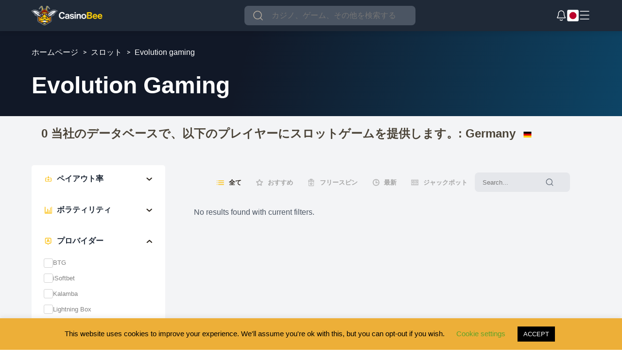

--- FILE ---
content_type: text/html; charset=UTF-8
request_url: https://casinobee.com/ja/%E3%82%B9%E3%83%AD%E3%83%83%E3%83%88/evolution-gaming/
body_size: 101255
content:
<!doctype html><html lang="ja"><head><meta charset="UTF-8" /><meta name="viewport" content="width=device-width, initial-scale=1.0, maximum-scale=5.0, user-scalable=yes"><link rel="icon" type="image/x-icon" href="https://casinobee.com/wp-content/uploads/2025/05/cb-logo.png"><link rel="pingback" href="https://casinobee.com/ja/xmlrpc.php" /><meta name='robots' content='noindex, follow' /><title>無料の Evolution Gaming スロットを探してプレイする。</title><meta name="description" content="Evolution Gaming のベストスロットを見つけ、レビューでその特性を学びましょう。最高額の Evolution Gaming のスロットを発見してください" /><meta property="og:locale" content="ja_JP" /><meta property="og:type" content="article" /><meta property="og:title" content="Evolution Gaming" /><meta property="og:description" content="Evolution Gaming のベストスロットを見つけ、レビューでその特性を学びましょう。最高額の Evolution Gaming のスロットを発見してください" /><meta property="og:url" content="https://casinobee.com/ja/スロット/evolution-gaming/" /><meta property="og:site_name" content="【カジノ・ビー】オンラインカジノを比較＆ボーナスを探す" /><meta name="twitter:card" content="summary_large_image" /><style media="all">.wpcf7 .screen-reader-response{position:absolute;overflow:hidden;clip:rect(1px,1px,1px,1px);clip-path:inset(50%);height:1px;width:1px;margin:-1px;padding:0;border:0;word-wrap:normal !important}.wpcf7 form .wpcf7-response-output{margin:2em .5em 1em;padding:.2em 1em;border:2px solid #00a0d2}.wpcf7 form.init .wpcf7-response-output,.wpcf7 form.resetting .wpcf7-response-output,.wpcf7 form.submitting .wpcf7-response-output{display:none}.wpcf7 form.sent .wpcf7-response-output{border-color:#46b450}.wpcf7 form.failed .wpcf7-response-output,.wpcf7 form.aborted .wpcf7-response-output{border-color:#dc3232}.wpcf7 form.spam .wpcf7-response-output{border-color:#f56e28}.wpcf7 form.invalid .wpcf7-response-output,.wpcf7 form.unaccepted .wpcf7-response-output,.wpcf7 form.payment-required .wpcf7-response-output{border-color:#ffb900}.wpcf7-form-control-wrap{position:relative}.wpcf7-not-valid-tip{color:#dc3232;font-size:1em;font-weight:400;display:block}.use-floating-validation-tip .wpcf7-not-valid-tip{position:relative;top:-2ex;left:1em;z-index:100;border:1px solid #dc3232;background:#fff;padding:.2em .8em;width:24em}.wpcf7-list-item{display:inline-block;margin:0 0 0 1em}.wpcf7-list-item-label:before,.wpcf7-list-item-label:after{content:" "}.wpcf7-spinner{visibility:hidden;display:inline-block;background-color:#23282d;opacity:.75;width:24px;height:24px;border:none;border-radius:100%;padding:0;margin:0 24px;position:relative}form.submitting .wpcf7-spinner{visibility:visible}.wpcf7-spinner:before{content:'';position:absolute;background-color:#fbfbfc;top:4px;left:4px;width:6px;height:6px;border:none;border-radius:100%;transform-origin:8px 8px;animation-name:spin;animation-duration:1s;animation-timing-function:linear;animation-iteration-count:infinite}@media (prefers-reduced-motion:reduce){.wpcf7-spinner:before{animation-name:blink;animation-duration:2s}}@keyframes spin{from{transform:rotate(0deg)}to{transform:rotate(360deg)}}@keyframes blink{from{opacity:0}50%{opacity:1}to{opacity:0}}.wpcf7 input[type=file]{cursor:pointer}.wpcf7 input[type=file]:disabled{cursor:default}.wpcf7 .wpcf7-submit:disabled{cursor:not-allowed}.wpcf7 input[type=url],.wpcf7 input[type=email],.wpcf7 input[type=tel]{direction:ltr}
#cookie-law-info-bar{font-size:15px;margin:0 auto;padding:12px 10px;position:absolute;text-align:center;box-sizing:border-box;width:100%;z-index:9999;display:none;left:0;font-weight:300;box-shadow:0 -1px 10px 0 rgba(172,171,171,.3)}#cookie-law-info-again{font-size:10pt;margin:0;padding:5px 10px;text-align:center;z-index:9999;cursor:pointer;box-shadow:#161616 2px 2px 5px 2px}#cookie-law-info-bar span{vertical-align:middle}.cli-plugin-button,.cli-plugin-button:visited{display:inline-block;padding:9px 12px;color:#fff;text-decoration:none;position:relative;cursor:pointer;margin-left:5px;text-decoration:none}.cli-plugin-main-link{margin-left:0;font-weight:550;text-decoration:underline}.cli-plugin-button:hover{background-color:#111;color:#fff;text-decoration:none}.small.cli-plugin-button,.small.cli-plugin-button:visited{font-size:11px}.cli-plugin-button,.cli-plugin-button:visited,.medium.cli-plugin-button,.medium.cli-plugin-button:visited{font-size:13px;font-weight:400;line-height:1}.large.cli-plugin-button,.large.cli-plugin-button:visited{font-size:14px;padding:8px 14px 9px}.super.cli-plugin-button,.super.cli-plugin-button:visited{font-size:34px;padding:8px 14px 9px}.pink.cli-plugin-button,.magenta.cli-plugin-button:visited{background-color:#e22092}.pink.cli-plugin-button:hover{background-color:#c81e82}.green.cli-plugin-button,.green.cli-plugin-button:visited{background-color:#91bd09}.green.cli-plugin-button:hover{background-color:#749a02}.red.cli-plugin-button,.red.cli-plugin-button:visited{background-color:#e62727}.red.cli-plugin-button:hover{background-color:#cf2525}.orange.cli-plugin-button,.orange.cli-plugin-button:visited{background-color:#ff5c00}.orange.cli-plugin-button:hover{background-color:#d45500}.blue.cli-plugin-button,.blue.cli-plugin-button:visited{background-color:#2981e4}.blue.cli-plugin-button:hover{background-color:#2575cf}.yellow.cli-plugin-button,.yellow.cli-plugin-button:visited{background-color:#ffb515}.yellow.cli-plugin-button:hover{background-color:#fc9200}.cli-plugin-button{margin-top:5px}.cli-bar-popup{-moz-background-clip:padding;-webkit-background-clip:padding;background-clip:padding-box;-webkit-border-radius:30px;-moz-border-radius:30px;border-radius:30px;padding:20px}.cli-powered_by_p{width:100% !important;display:block !important;color:#333;clear:both;font-style:italic !important;font-size:12px !important;margin-top:15px !important}.cli-powered_by_a{color:#333;font-weight:600 !important;font-size:12px !important}.cli-plugin-main-link.cli-plugin-button{text-decoration:none}.cli-plugin-main-link.cli-plugin-button{margin-left:5px}
.gdpr-container-fluid{width:100%;padding-right:15px;padding-left:15px;margin-right:auto;margin-left:auto}.gdpr-row{display:-ms-flexbox;display:flex;-ms-flex-wrap:wrap;flex-wrap:wrap;margin-right:-15px;margin-left:-15px}.gdpr-col-4{-ms-flex:0 0 33.333333%;flex:0 0 33.333333%;max-width:33.333333%}.gdpr-col-8{-ms-flex:0 0 66.666667%;flex:0 0 66.666667%;max-width:66.666667%}.gdpr-align-items-stretch{-ms-flex-align:stretch!important;align-items:stretch!important}.gdpr-d-flex{display:-ms-flexbox!important;display:flex!important}.gdpr-px-0{padding-left:0;padding-right:0}.modal-backdrop.show{opacity:.8}.modal-open{overflow:hidden}.modal-open .gdpr-modal{overflow-x:hidden;overflow-y:auto}.gdpr-modal.fade .gdpr-modal-dialog{transition:-webkit-transform .3s ease-out;transition:transform .3s ease-out;transition:transform .3s ease-out,-webkit-transform .3s ease-out;-webkit-transform:translate(0,-25%);transform:translate(0,-25%)}.gdpr-modal.show .gdpr-modal-dialog{-webkit-transform:translate(0,0);transform:translate(0,0)}.modal-backdrop{position:fixed;top:0;right:0;bottom:0;left:0;z-index:1039;background-color:#000}.modal-backdrop.fade{opacity:0}.modal-backdrop.show{opacity:.5}.gdpr-modal{position:fixed;top:0;right:0;bottom:0;left:0;z-index:1050;display:none;overflow:hidden;outline:0}.gdpr-modal a{text-decoration:none}.gdpr-modal .gdpr-modal-dialog{position:relative;width:auto;margin:.5rem;pointer-events:none;font-family:-apple-system,BlinkMacSystemFont,"Segoe UI",Roboto,"Helvetica Neue",Arial,sans-serif,"Apple Color Emoji","Segoe UI Emoji","Segoe UI Symbol";font-size:1rem;font-weight:400;line-height:1.5;color:#212529;text-align:left;display:-ms-flexbox;display:flex;-ms-flex-align:center;align-items:center;min-height:calc(100% - (.5rem * 2))}@media (min-width:576px){.gdpr-modal .gdpr-modal-dialog{max-width:500px;margin:1.75rem auto;min-height:calc(100% - (1.75rem * 2))}}@media (min-width:992px){.gdpr-modal .gdpr-modal-dialog{max-width:900px}}.gdpr-modal-content{position:relative;display:-ms-flexbox;display:flex;-ms-flex-direction:column;flex-direction:column;width:100%;pointer-events:auto;background-color:#fff;background-clip:padding-box;border:1px solid rgba(0,0,0,.2);border-radius:.3rem;outline:0}.gdpr-modal .row{margin:0 -15px}.gdpr-modal .modal-body{padding:0;position:relative;-ms-flex:1 1 auto;flex:1 1 auto}.gdpr-modal .close{position:absolute;right:10px;top:10px;z-index:1;padding:0;background-color:transparent;border:0;-webkit-appearance:none;font-size:1.5rem;font-weight:700;line-height:1;color:#000;text-shadow:0 1px 0 #fff}.gdpr-modal .close:focus{outline:0}.gdpr-switch{display:inline-block;position:relative;min-height:1px;padding-left:70px;font-size:14px}.gdpr-switch input[type=checkbox]{display:none}.gdpr-switch .gdpr-slider{background-color:#e3e1e8;height:24px;width:50px;bottom:0;cursor:pointer;left:0;position:absolute;right:0;top:0;transition:.4s}.gdpr-switch .gdpr-slider:before{background-color:#fff;bottom:2px;content:"";height:20px;left:2px;position:absolute;transition:.4s;width:20px}.gdpr-switch input:checked+.gdpr-slider{background-color:#63b35f}.gdpr-switch input:checked+.gdpr-slider:before{transform:translateX(26px)}.gdpr-switch .gdpr-slider{border-radius:34px}.gdpr-switch .gdpr-slider:before{border-radius:50%}.gdpr-tab-content>.gdpr-tab-pane{display:none}.gdpr-tab-content>.active{display:block}.gdpr-fade{transition:opacity .15s linear}.gdpr-nav-pills{display:-ms-flexbox;display:flex;-ms-flex-wrap:wrap;flex-wrap:wrap;padding-left:0;margin-bottom:0;list-style:none;-ms-flex-direction:column !important;flex-direction:column !important;align-items:stretch !important;-ms-align-items:stretch !important}.nav.gdpr-nav-pills,.gdpr-tab-content{width:100%;padding:30px}.nav.gdpr-nav-pills{background:#f3f3f3}.nav.gdpr-nav-pills .gdpr-nav-link{border:1px solid #0070ad;margin-bottom:10px;color:#0070ad;font-size:14px;display:block;padding:.5rem 1rem;border-radius:.25rem}.nav.gdpr-nav-pills .gdpr-nav-link.active,.nav.gdpr-nav-pills .show>.gdpr-nav-link{background-color:#0070ad;border:1px solid #0070ad}.nav.gdpr-nav-pills .gdpr-nav-link.active{color:#fff}.gdpr-tab-content .gdpr-button-wrapper{padding-top:30px;margin-top:30px;border-top:1px solid #d6d6d6}.gdpr-tab-content .gdpr-button-wrapper .btn-gdpr{background-color:#0070ad;border-color:#0070ad;color:#fff;font-size:14px;display:inline-block;font-weight:400;text-align:center;white-space:nowrap;vertical-align:middle;-webkit-user-select:none;-moz-user-select:none;-ms-user-select:none;user-select:none;border:1px solid transparent;padding:.375rem .75rem;font-size:1rem;line-height:1.5;border-radius:.25rem;transition:color .15s ease-in-out,background-color .15s ease-in-out,border-color .15s ease-in-out,box-shadow .15s ease-in-out}.gdpr-tab-content p{color:#343438;font-size:14px;margin-top:0}.gdpr-tab-content h4{font-size:20px;margin-bottom:.5rem;margin-top:0;font-family:inherit;font-weight:500;line-height:1.2;color:inherit}.cli-container-fluid{padding-right:15px;padding-left:15px;margin-right:auto;margin-left:auto}.cli-row{display:-ms-flexbox;display:flex;-ms-flex-wrap:wrap;flex-wrap:wrap;margin-right:-15px;margin-left:-15px}.cli-col-4{-ms-flex:0 0 33.333333%;flex:0 0 33.333333%;max-width:33.333333%}.cli-col-8{-ms-flex:0 0 66.666667%;flex:0 0 66.666667%;max-width:66.666667%}.cli-align-items-stretch{-ms-flex-align:stretch!important;align-items:stretch!important}.cli-d-flex{display:-ms-flexbox!important;display:flex!important}.cli-px-0{padding-left:0;padding-right:0}.cli-btn{cursor:pointer;font-size:14px;display:inline-block;font-weight:400;text-align:center;white-space:nowrap;vertical-align:middle;-webkit-user-select:none;-moz-user-select:none;-ms-user-select:none;user-select:none;border:1px solid transparent;padding:.5rem 1.25rem;line-height:1;border-radius:.25rem;transition:all .15s ease-in-out}.cli-btn:hover{opacity:.8}.cli-read-more-link{cursor:pointer;font-size:15px;font-weight:500;text-decoration:underline}.cli-btn:focus{outline:0}.cli-modal-backdrop.cli-show{opacity:.8}.cli-modal-open{overflow:hidden}.cli-barmodal-open{overflow:hidden}.cli-modal-open .cli-modal{overflow-x:hidden;overflow-y:auto}.cli-modal.cli-fade .cli-modal-dialog{transition:-webkit-transform .3s ease-out;transition:transform .3s ease-out;transition:transform .3s ease-out,-webkit-transform .3s ease-out;-webkit-transform:translate(0,-25%);transform:translate(0,-25%)}.cli-modal.cli-show .cli-modal-dialog{-webkit-transform:translate(0,0);transform:translate(0,0)}.cli-modal-backdrop{position:fixed;top:0;right:0;bottom:0;left:0;z-index:1040;background-color:#000;display:none}.cli-modal-backdrop.cli-fade{opacity:0}.cli-modal-backdrop.cli-show{opacity:.5;display:block}.cli-modal.cli-show{display:block}.cli-modal a{text-decoration:none}.cli-modal .cli-modal-dialog{position:relative;width:auto;margin:.5rem;pointer-events:none;font-family:-apple-system,BlinkMacSystemFont,"Segoe UI",Roboto,"Helvetica Neue",Arial,sans-serif,"Apple Color Emoji","Segoe UI Emoji","Segoe UI Symbol";font-size:1rem;font-weight:400;line-height:1.5;color:#212529;text-align:left;display:-ms-flexbox;display:flex;-ms-flex-align:center;align-items:center;min-height:calc(100% - (.5rem * 2))}@media (min-width:576px){.cli-modal .cli-modal-dialog{max-width:500px;margin:1.75rem auto;min-height:calc(100% - (1.75rem * 2))}}@media (min-width:992px){.cli-modal .cli-modal-dialog{max-width:900px}}.cli-modal-content{position:relative;display:-ms-flexbox;display:flex;-ms-flex-direction:column;flex-direction:column;width:100%;pointer-events:auto;background-color:#fff;background-clip:padding-box;border-radius:.3rem;outline:0}.cli-modal .row{margin:0 -15px}.cli-modal .modal-body{padding:0;position:relative;-ms-flex:1 1 auto;flex:1 1 auto}.cli-modal .cli-modal-close{position:absolute;right:10px;top:10px;z-index:1;padding:0;background-color:transparent !important;border:0;-webkit-appearance:none;font-size:1.5rem;font-weight:700;line-height:1;color:#000;text-shadow:0 1px 0 #fff}.cli-modal .cli-modal-close:focus{outline:0}.cli-switch{display:inline-block;position:relative;min-height:1px;padding-left:70px;font-size:14px}.cli-switch input[type=checkbox]{display:none}.cli-switch .cli-slider{background-color:#e3e1e8;height:24px;width:50px;bottom:0;cursor:pointer;left:0;position:absolute;right:0;top:0;transition:.4s}.cli-switch .cli-slider:before{background-color:#fff;bottom:2px;content:"";height:20px;left:2px;position:absolute;transition:.4s;width:20px}.cli-switch input:checked+.cli-slider{background-color:#00acad}.cli-switch input:checked+.cli-slider:before{transform:translateX(26px)}.cli-switch .cli-slider{border-radius:34px}.cli-switch .cli-slider:before{border-radius:50%}.cli-tab-content{background:#fff}.cli-tab-content>.cli-active{display:block}.cli-fade{transition:opacity .15s linear}.cli-nav-pills{display:-ms-flexbox;display:flex;-ms-flex-wrap:wrap;flex-wrap:wrap;padding-left:0;margin-bottom:0;list-style:none;-ms-flex-direction:column;flex-direction:column}.cli-nav-pills,.cli-tab-content{width:100%;padding:30px}@media (max-width:767px){.cli-nav-pills,.cli-tab-content{padding:30px 10px}}.cli-nav-pills{background:#f3f3f3}.cli-nav-pills .cli-nav-link{border:1px solid #00acad;margin-bottom:10px;color:#00acad;font-size:14px;display:block;padding:.5rem 1rem;border-radius:.25rem;cursor:pointer}.cli-nav-pills .cli-nav-link.cli-active,.cli-nav-pills .cli-show>.cli-nav-link{background-color:#00acad;border:1px solid #00acad}.cli-nav-pills .cli-nav-link.cli-active{color:#fff}.cli-tab-content .cli-button-wrapper{padding-top:30px;margin-top:30px;border-top:1px solid #d6d6d6}.cli-tab-content p{color:#343438;font-size:14px;margin-top:0}.cli-tab-content h4{font-size:20px;margin-bottom:1.5rem;margin-top:0;font-family:inherit;font-weight:500;line-height:1.2;color:inherit}.cli-container-fluid{padding-right:15px;padding-left:15px;margin-right:auto;margin-left:auto}.cli-row{display:-ms-flexbox;display:flex;-ms-flex-wrap:wrap;flex-wrap:wrap;margin-right:-15px;margin-left:-15px}.cli-col-4{-ms-flex:0 0 33.333333%;flex:0 0 33.333333%;max-width:33.333333%}.cli-col-8{-ms-flex:0 0 66.666667%;flex:0 0 66.666667%;max-width:66.666667%;flex-direction:column}.cli-align-items-stretch{-ms-flex-align:stretch!important;align-items:stretch!important}.cli-d-flex{display:-ms-flexbox!important;display:flex!important}.cli-px-0{padding-left:0;padding-right:0}.cli-btn{cursor:pointer;font-size:14px;display:inline-block;font-weight:400;text-align:center;white-space:nowrap;vertical-align:middle;-webkit-user-select:none;-moz-user-select:none;-ms-user-select:none;user-select:none;border:1px solid transparent;padding:.5rem 1.25rem;line-height:1;border-radius:.25rem;transition:all .15s ease-in-out}.cli-btn:hover{opacity:.8}.cli-read-more-link{cursor:pointer;font-size:15px;font-weight:500;text-decoration:underline}.cli-btn:focus{outline:0}.cli-modal-backdrop.cli-show{opacity:.8}.cli-modal-open{overflow:hidden}.cli-barmodal-open{overflow:hidden}.cli-modal-open .cli-modal{overflow-x:hidden;overflow-y:auto}.cli-modal.cli-fade .cli-modal-dialog{transition:-webkit-transform .3s ease-out;transition:transform .3s ease-out;transition:transform .3s ease-out,-webkit-transform .3s ease-out;-webkit-transform:translate(0,-25%);transform:translate(0,-25%)}.cli-modal.cli-show .cli-modal-dialog{-webkit-transform:translate(0,0);transform:translate(0,0)}.cli-modal-backdrop{position:fixed;top:0;right:0;bottom:0;left:0;z-index:1040;background-color:#000;-webkit-transform:scale(0);transform:scale(0);transition:opacity ease-in-out .5s}.cli-modal-backdrop.cli-fade{opacity:0}.cli-modal-backdrop.cli-show{opacity:.5;-webkit-transform:scale(1);transform:scale(1)}.cli-modal{position:fixed;top:0;right:0;bottom:0;left:0;z-index:99999;transform:scale(0);overflow:hidden;outline:0;display:none}.cli-modal a{text-decoration:none}.cli-modal .cli-modal-dialog{position:relative;width:auto;margin:.5rem;pointer-events:none;font-family:inherit;font-size:1rem;font-weight:400;line-height:1.5;color:#212529;text-align:left;display:-ms-flexbox;display:flex;-ms-flex-align:center;align-items:center;min-height:calc(100% - (.5rem * 2))}@media (min-width:576px){.cli-modal .cli-modal-dialog{max-width:500px;margin:1.75rem auto;min-height:calc(100% - (1.75rem * 2))}}.cli-modal-content{position:relative;display:-ms-flexbox;display:flex;-ms-flex-direction:column;flex-direction:column;width:100%;pointer-events:auto;background-color:#fff;background-clip:padding-box;border-radius:.2rem;box-sizing:border-box;outline:0}.cli-modal .row{margin:0 -15px}.cli-modal .modal-body{padding:0;position:relative;-ms-flex:1 1 auto;flex:1 1 auto}.cli-modal .cli-modal-close:focus{outline:0}.cli-switch{display:inline-block;position:relative;min-height:1px;padding-left:38px;font-size:14px}.cli-switch input[type=checkbox]{display:none}.cli-switch .cli-slider{background-color:#e3e1e8;height:20px;width:38px;bottom:0;cursor:pointer;left:0;position:absolute;right:0;top:0;transition:.4s}.cli-switch .cli-slider:before{background-color:#fff;bottom:2px;content:"";height:15px;left:3px;position:absolute;transition:.4s;width:15px}.cli-switch input:checked+.cli-slider{background-color:#61a229}.cli-switch input:checked+.cli-slider:before{transform:translateX(18px)}.cli-switch .cli-slider{border-radius:34px;font-size:0}.cli-switch .cli-slider:before{border-radius:50%}.cli-tab-content{background:#fff}.cli-nav-pills{display:-ms-flexbox;display:flex;-ms-flex-wrap:wrap;flex-wrap:wrap;padding-left:0;margin-bottom:0;list-style:none;-ms-flex-direction:column;flex-direction:column}.cli-nav-pills,.cli-tab-content{width:100%;padding:5px 30px 5px 5px;box-sizing:border-box}@media (max-width:767px){.cli-nav-pills,.cli-tab-content{padding:30px 10px}}.cli-nav-pills{background:#fff}.cli-nav-pills .cli-nav-link{border:1px solid #ccc;margin-bottom:10px;color:#2a2a2a;font-size:14px;display:block;padding:.5rem 1rem;border-radius:.25rem;cursor:pointer}.cli-nav-pills .cli-nav-link.cli-active,.cli-nav-pills .cli-show>.cli-nav-link{background-color:#f6f6f9;border:1px solid #ccc}.cli-nav-pills .cli-nav-link.cli-active{color:#2a2a2a}.cli-tab-content .cli-button-wrapper{padding-top:30px;margin-top:30px;border-top:1px solid #d6d6d6}.cli-tab-content p{color:#343438;font-size:14px;margin-top:0}.cli-tab-content h4{font-size:20px;margin-bottom:1.5rem;margin-top:0;font-family:inherit;font-weight:500;line-height:1.2;color:inherit}#cookie-law-info-bar .cli-nav-pills,#cookie-law-info-bar .cli-tab-content,#cookie-law-info-bar .cli-nav-pills .cli-show>.cli-nav-link,#cookie-law-info-bar a.cli-nav-link.cli-active{background:0 0}#cookie-law-info-bar .cli-nav-pills .cli-nav-link.cli-active,#cookie-law-info-bar .cli-nav-link,#cookie-law-info-bar .cli-tab-container p,#cookie-law-info-bar span.cli-necessary-caption,#cookie-law-info-bar .cli-switch .cli-slider:after{color:inherit}#cookie-law-info-bar .cli-tab-header a:before{border-right:1px solid currentColor;border-bottom:1px solid currentColor}#cookie-law-info-bar .cli-row{margin-top:20px}#cookie-law-info-bar .cli-col-4{-webkit-box-flex:0;-ms-flex:0 0 auto;flex:0 0 auto;width:auto;max-width:none}#cookie-law-info-bar .cli-col-8{flex-basis:0;-webkit-box-flex:1;-ms-flex-positive:1;flex-grow:1;max-width:100%}.cli-wrapper{max-width:90%;float:none;margin:0 auto}#cookie-law-info-bar .cli-tab-content h4{margin-bottom:.5rem}#cookie-law-info-bar .cli-nav-pills .cli-nav-link{padding:.2rem .5rem}#cookie-law-info-bar .cli-tab-container{display:none;text-align:left}.cli-tab-footer .cli-btn{background-color:#00acad;padding:10px 15px;text-decoration:none}.cli-tab-footer .wt-cli-privacy-accept-btn{background-color:#61a229;color:#fff;border-radius:0}.cli-tab-footer{width:100%;text-align:right;padding:20px 0}.cli-col-12{width:100%}.cli-tab-header{display:flex;justify-content:space-between}.cli-tab-header a:before{width:10px;height:2px;left:0;top:calc(50% - 1px)}.cli-tab-header a:after{width:2px;height:10px;left:4px;top:calc(50% - 5px);-webkit-transform:none;transform:none}.cli-tab-header a:before{width:7px;height:7px;border-right:1px solid #4a6e78;border-bottom:1px solid #4a6e78;content:" ";transform:rotate(-45deg);-webkit-transition:all .2s ease-in-out;-moz-transition:all .2s ease-in-out;transition:all .2s ease-in-out;margin-right:10px}.cli-tab-header a.cli-nav-link{position:relative;display:flex;align-items:center;font-size:14px;color:#000;text-transform:capitalize}.cli-tab-header.cli-tab-active .cli-nav-link:before{transform:rotate(45deg);-webkit-transition:all .2s ease-in-out;-moz-transition:all .2s ease-in-out;transition:all .2s ease-in-out}.cli-tab-header{border-radius:5px;padding:12px 15px;cursor:pointer;transition:background-color .2s ease-out .3s,color .2s ease-out 0s;background-color:#f2f2f2}.cli-modal .cli-modal-close{position:absolute;right:0;top:0;z-index:1;-webkit-appearance:none;width:40px;height:40px;padding:0;border-radius:50%;padding:10px;background:0 0;border:none;min-width:40px}.cli-tab-container h4,.cli-tab-container h1{font-family:inherit;font-size:16px;margin-bottom:15px;margin:10px 0}#cliSettingsPopup .cli-tab-section-container{padding-top:12px}.cli-tab-container p,.cli-privacy-content-text{font-size:14px;line-height:1.4;margin-top:0;padding:0;color:#000}.wt-cli-privacy{display:none}.cli-tab-content{display:none}.cli-tab-section .cli-tab-content{padding:10px 20px 5px}.cli-tab-section{margin-top:5px}@media (min-width:992px){.cli-modal .cli-modal-dialog{max-width:645px}}.cli-switch .cli-slider:after{content:attr(data-cli-disable);position:absolute;right:50px;color:#000;font-size:12px;text-align:right;min-width:80px}.cli-switch input:checked+.cli-slider:after{content:attr(data-cli-enable)}.cli-privacy-overview:not(.cli-collapsed) .cli-privacy-content{max-height:60px;transition:max-height .15s ease-out;overflow:hidden}a.cli-privacy-readmore{font-size:12px;margin-top:12px;display:inline-block;padding-bottom:0;cursor:pointer;color:#000;text-decoration:underline}.cli-modal-footer{position:relative}a.cli-privacy-readmore:before{content:attr(data-readmore-text)}.cli-collapsed a.cli-privacy-readmore:before{content:attr(data-readless-text)}.cli-collapsed .cli-privacy-content{transition:max-height .25s ease-in}.cli-privacy-content p{margin-bottom:0}.cli-modal-close svg{fill:#000}span.cli-necessary-caption{color:#000;font-size:12px}.cli-tab-section.cli-privacy-tab{display:none}#cookie-law-info-bar .cli-tab-section.cli-privacy-tab{display:block}#cookie-law-info-bar .cli-privacy-overview{display:none}.cli-tab-container .cli-row{max-height:500px;overflow-y:auto}.cli-modal.cli-blowup.cli-out{z-index:-1}.cli-modal.cli-blowup{z-index:999999;transform:scale(1)}.cli-modal.cli-blowup .cli-modal-dialog{animation:blowUpModal .5s cubic-bezier(.165,.84,.44,1) forwards}.cli-modal.cli-blowup.cli-out .cli-modal-dialog{animation:blowUpModalTwo .5s cubic-bezier(.165,.84,.44,1) forwards}@keyframes blowUpContent{0%{transform:scale(1);opacity:1}99.9%{transform:scale(2);opacity:0}100%{transform:scale(0)}}@keyframes blowUpContentTwo{0%{transform:scale(2);opacity:0}100%{transform:scale(1);opacity:1}}@keyframes blowUpModal{0%{transform:scale(0)}100%{transform:scale(1)}}@keyframes blowUpModalTwo{0%{transform:scale(1);opacity:1}50%{transform:scale(.5);opacity:0}100%{transform:scale(0);opacity:0}}.cli-tab-section .cookielawinfo-row-cat-table td,.cli-tab-section .cookielawinfo-row-cat-table th{font-size:12px}.cli_settings_button{cursor:pointer}.wt-cli-sr-only{display:none;font-size:16px}a.wt-cli-element.cli_cookie_close_button{text-decoration:none;color:#333;font-size:22px;line-height:22px;cursor:pointer;position:absolute;right:10px;top:5px}.cli-bar-container{float:none;margin:0 auto;display:-webkit-box;display:-moz-box;display:-ms-flexbox;display:-webkit-flex;display:flex;justify-content:space-between;-webkit-box-align:center;-moz-box-align:center;-ms-flex-align:center;-webkit-align-items:center;align-items:center}.cli-bar-btn_container{margin-left:20px;display:-webkit-box;display:-moz-box;display:-ms-flexbox;display:-webkit-flex;display:flex;-webkit-box-align:center;-moz-box-align:center;-ms-flex-align:center;-webkit-align-items:center;align-items:center;flex-wrap:nowrap}.cli-style-v2 a{cursor:pointer}.cli-bar-btn_container a{white-space:nowrap}.cli-style-v2 .cli-plugin-main-link{font-weight:inherit}.cli-style-v2{font-size:11pt;line-height:18px;font-weight:400}#cookie-law-info-bar[data-cli-type=widget] .cli-bar-container,#cookie-law-info-bar[data-cli-type=popup] .cli-bar-container{display:block}.cli-style-v2 .cli-bar-message{width:70%;text-align:left}#cookie-law-info-bar[data-cli-type=widget] .cli-bar-message,#cookie-law-info-bar[data-cli-type=popup] .cli-bar-message{width:100%}#cookie-law-info-bar[data-cli-type=widget] .cli-style-v2 .cli-bar-btn_container{margin-top:8px;margin-left:0;flex-wrap:wrap}#cookie-law-info-bar[data-cli-type=popup] .cli-style-v2 .cli-bar-btn_container{margin-top:8px;margin-left:0}#cookie-law-info-bar[data-cli-style=cli-style-v2] .cli_messagebar_head{text-align:left;margin-bottom:5px;margin-top:0;font-size:16px}.cli-style-v2 .cli-bar-message .wt-cli-ccpa-element,.cli-style-v2 .cli-bar-message .wt-cli-ccpa-checkbox{margin-top:5px}.cli-style-v2 .cli-bar-btn_container .cli_action_button,.cli-style-v2 .cli-bar-btn_container .cli-plugin-main-link,.cli-style-v2 .cli-bar-btn_container .cli_settings_button{margin-left:5px}.wt-cli-ccpa-checkbox label{font-size:inherit;cursor:pointer;margin:0 0 0 5px}#cookie-law-info-bar[data-cli-style=cli-style-v2]{padding:14px 25px}#cookie-law-info-bar[data-cli-style=cli-style-v2][data-cli-type=widget]{padding:32px 30px}#cookie-law-info-bar[data-cli-style=cli-style-v2][data-cli-type=popup]{padding:32px 45px}.cli-style-v2 .cli-plugin-main-link:not(.cli-plugin-button),.cli-style-v2 .cli_settings_button:not(.cli-plugin-button),.cli-style-v2 .cli_action_button:not(.cli-plugin-button){text-decoration:underline}.cli-style-v2 .cli-bar-btn_container .cli-plugin-button{margin-top:5px;margin-bottom:5px}a.wt-cli-ccpa-opt-out{white-space:nowrap;text-decoration:underline}.wt-cli-necessary-checkbox{display:none !important}@media (max-width:985px){.cli-style-v2 .cli-bar-message{width:100%}.cli-style-v2.cli-bar-container{justify-content:left;flex-wrap:wrap}.cli-style-v2 .cli-bar-btn_container{margin-left:0;margin-top:10px}#cookie-law-info-bar[data-cli-style=cli-style-v2],#cookie-law-info-bar[data-cli-style=cli-style-v2][data-cli-type=widget],#cookie-law-info-bar[data-cli-style=cli-style-v2][data-cli-type=popup]{padding:25px}}.wt-cli-ckyes-brand-logo{display:flex;align-items:center;font-size:9px;color:#111;font-weight:400}.wt-cli-ckyes-brand-logo img{width:65px;margin-left:2px}.wt-cli-privacy-overview-actions{padding-bottom:0}@media only screen and (max-width:479px) and (min-width:320px){.cli-style-v2 .cli-bar-btn_container{flex-wrap:wrap}}.wt-cli-cookie-description{font-size:14px;line-height:1.4;margin-top:0;padding:0;color:#000}
.geot-flag{width:25px;height:15px;background:url(//casinobee.com/ja/wp-content/plugins/geotargetingwp/public/css/flags.png) no-repeat;margin-right:5px;margin-top:1px;float:left}.geot-flag.flag-ad{background-position:-25px 0}.geot-flag.flag-ae{background-position:-50px 0}.geot-flag.flag-af{background-position:-75px 0}.geot-flag.flag-ag{background-position:-100px 0}.geot-flag.flag-ai{background-position:-125px 0}.geot-flag.flag-al{background-position:-150px 0}.geot-flag.flag-am{background-position:-175px 0}.geot-flag.flag-an{background-position:-200px 0}.geot-flag.flag-ao{background-position:-225px 0}.geot-flag.flag-ar{background-position:-250px 0}.geot-flag.flag-as{background-position:-275px 0}.geot-flag.flag-at{background-position:-300px 0}.geot-flag.flag-au{background-position:-325px 0}.geot-flag.flag-aw{background-position:-350px 0}.geot-flag.flag-az{background-position:-375px 0}.geot-flag.flag-ba{background-position:0 -15px}.geot-flag.flag-bb{background-position:-25px -15px}.geot-flag.flag-bd{background-position:-50px -15px}.geot-flag.flag-be{background-position:-75px -15px}.geot-flag.flag-bf{background-position:-100px -15px}.geot-flag.flag-bg{background-position:-125px -15px}.geot-flag.flag-bh{background-position:-150px -15px}.geot-flag.flag-bi{background-position:-175px -15px}.geot-flag.flag-bj{background-position:-200px -15px}.geot-flag.flag-bm{background-position:-225px -15px}.geot-flag.flag-bn{background-position:-250px -15px}.geot-flag.flag-bo{background-position:-275px -15px}.geot-flag.flag-br{background-position:-300px -15px}.geot-flag.flag-bs{background-position:-325px -15px}.geot-flag.flag-bt{background-position:-350px -15px}.geot-flag.flag-bv{background-position:-375px -15px}.geot-flag.flag-bw{background-position:0 -30px}.geot-flag.flag-by{background-position:-25px -30px}.geot-flag.flag-bz{background-position:-50px -30px}.geot-flag.flag-ca{background-position:-75px -30px}.geot-flag.flag-cd{background-position:-100px -30px}.geot-flag.flag-cf{background-position:-125px -30px}.geot-flag.flag-cg{background-position:-150px -30px}.geot-flag.flag-ch{background-position:-175px -30px}.geot-flag.flag-ci{background-position:-200px -30px}.geot-flag.flag-ck{background-position:-225px -30px}.geot-flag.flag-cl{background-position:-250px -30px}.geot-flag.flag-cm{background-position:-275px -30px}.geot-flag.flag-cn{background-position:-300px -30px}.geot-flag.flag-co{background-position:-325px -30px}.geot-flag.flag-cr{background-position:-350px -30px}.geot-flag.flag-cu{background-position:-375px -30px}.geot-flag.flag-cv{background-position:0 -45px}.geot-flag.flag-cy{background-position:-25px -45px}.geot-flag.flag-cz{background-position:-50px -45px}.geot-flag.flag-de{background-position:-75px -45px}.geot-flag.flag-dj{background-position:-100px -45px}.geot-flag.flag-dk{background-position:-125px -45px}.geot-flag.flag-dm{background-position:-150px -45px}.geot-flag.flag-do{background-position:-175px -45px}.geot-flag.flag-dz{background-position:-200px -45px}.geot-flag.flag-ec{background-position:-225px -45px}.geot-flag.flag-ee{background-position:-250px -45px}.geot-flag.flag-eg{background-position:-275px -45px}.geot-flag.flag-eh{background-position:-300px -45px}.geot-flag.flag-er{background-position:-325px -45px}.geot-flag.flag-es{background-position:-350px -45px}.geot-flag.flag-et{background-position:-375px -45px}.geot-flag.flag-eu{background-position:0 -60px}.geot-flag.flag-fi{background-position:-25px -60px}.geot-flag.flag-fj{background-position:-50px -60px}.geot-flag.flag-fk{background-position:-75px -60px}.geot-flag.flag-fm{background-position:-100px -60px}.geot-flag.flag-fo{background-position:-125px -60px}.geot-flag.flag-fr{background-position:-150px -60px}.geot-flag.flag-ga{background-position:-175px -60px}.geot-flag.flag-gb{background-position:-200px -60px}.geot-flag.flag-gd{background-position:-225px -60px}.geot-flag.flag-ge{background-position:-250px -60px}.geot-flag.flag-gf{background-position:-275px -60px}.geot-flag.flag-gg{background-position:-300px -60px}.geot-flag.flag-gh{background-position:-325px -60px}.geot-flag.flag-gi{background-position:-350px -60px}.geot-flag.flag-gl{background-position:-375px -60px}.geot-flag.flag-gm{background-position:0 -75px}.geot-flag.flag-gn{background-position:-25px -75px}.geot-flag.flag-gp{background-position:-50px -75px}.geot-flag.flag-gq{background-position:-75px -75px}.geot-flag.flag-gr{background-position:-100px -75px}.geot-flag.flag-gs{background-position:-125px -75px}.geot-flag.flag-gt{background-position:-150px -75px}.geot-flag.flag-gu{background-position:-175px -75px}.geot-flag.flag-gw{background-position:-200px -75px}.geot-flag.flag-gy{background-position:-225px -75px}.geot-flag.flag-hk{background-position:-250px -75px}.geot-flag.flag-hm{background-position:-275px -75px}.geot-flag.flag-hn{background-position:-300px -75px}.geot-flag.flag-hr{background-position:-325px -75px}.geot-flag.flag-ht{background-position:-350px -75px}.geot-flag.flag-hu{background-position:-375px -75px}.geot-flag.flag-id{background-position:0 -90px}.geot-flag.flag-ie{background-position:-25px -90px}.geot-flag.flag-il{background-position:-50px -90px}.geot-flag.flag-in{background-position:-75px -90px}.geot-flag.flag-io{background-position:-100px -90px}.geot-flag.flag-iq{background-position:-125px -90px}.geot-flag.flag-ir{background-position:-150px -90px}.geot-flag.flag-is{background-position:-175px -90px}.geot-flag.flag-it{background-position:-200px -90px}.geot-flag.flag-je{background-position:-225px -90px}.geot-flag.flag-jm{background-position:-250px -90px}.geot-flag.flag-jo{background-position:-275px -90px}.geot-flag.flag-jp{background-position:-300px -90px}.geot-flag.flag-ke{background-position:-325px -90px}.geot-flag.flag-kg{background-position:-350px -90px}.geot-flag.flag-kh{background-position:-375px -90px}.geot-flag.flag-ki{background-position:0 -105px}.geot-flag.flag-km{background-position:-25px -105px}.geot-flag.flag-kn{background-position:-50px -105px}.geot-flag.flag-kp{background-position:-75px -105px}.geot-flag.flag-kr{background-position:-100px -105px}.geot-flag.flag-kw{background-position:-125px -105px}.geot-flag.flag-ky{background-position:-150px -105px}.geot-flag.flag-kz{background-position:-175px -105px}.geot-flag.flag-la{background-position:-200px -105px}.geot-flag.flag-lb{background-position:-225px -105px}.geot-flag.flag-lc{background-position:-250px -105px}.geot-flag.flag-li{background-position:-275px -105px}.geot-flag.flag-lk{background-position:-300px -105px}.geot-flag.flag-lr{background-position:-325px -105px}.geot-flag.flag-ls{background-position:-350px -105px}.geot-flag.flag-lt{background-position:-375px -105px}.geot-flag.flag-lu{background-position:0 -120px}.geot-flag.flag-lv{background-position:-25px -120px}.geot-flag.flag-ly{background-position:-50px -120px}.geot-flag.flag-ma{background-position:-75px -120px}.geot-flag.flag-mc{background-position:-100px -120px}.geot-flag.flag-md{background-position:-125px -120px}.geot-flag.flag-me{background-position:-150px -120px}.geot-flag.flag-mg{background-position:-175px -120px}.geot-flag.flag-mh{background-position:-200px -120px}.geot-flag.flag-mk{background-position:-225px -120px}.geot-flag.flag-ml{background-position:-250px -120px}.geot-flag.flag-mm{background-position:-275px -120px}.geot-flag.flag-mn{background-position:-300px -120px}.geot-flag.flag-mo{background-position:-325px -120px}.geot-flag.flag-mp{background-position:-350px -120px}.geot-flag.flag-mq{background-position:-375px -120px}.geot-flag.flag-mr{background-position:0 -135px}.geot-flag.flag-ms{background-position:-25px -135px}.geot-flag.flag-mt{background-position:-50px -135px}.geot-flag.flag-mu{background-position:-75px -135px}.geot-flag.flag-mv{background-position:-100px -135px}.geot-flag.flag-mw{background-position:-125px -135px}.geot-flag.flag-mx{background-position:-150px -135px}.geot-flag.flag-my{background-position:-175px -135px}.geot-flag.flag-mz{background-position:-200px -135px}.geot-flag.flag-na{background-position:-225px -135px}.geot-flag.flag-nc{background-position:-250px -135px}.geot-flag.flag-ne{background-position:-275px -135px}.geot-flag.flag-nf{background-position:-300px -135px}.geot-flag.flag-ng{background-position:-325px -135px}.geot-flag.flag-ni{background-position:-350px -135px}.geot-flag.flag-nl{background-position:-375px -135px}.geot-flag.flag-no{background-position:0 -150px}.geot-flag.flag-np{background-position:-25px -150px}.geot-flag.flag-nr{background-position:-50px -150px}.geot-flag.flag-nu{background-position:-75px -150px}.geot-flag.flag-nz{background-position:-100px -150px}.geot-flag.flag-om{background-position:-125px -150px}.geot-flag.flag-pa{background-position:-150px -150px}.geot-flag.flag-pe{background-position:-175px -150px}.geot-flag.flag-pf{background-position:-200px -150px}.geot-flag.flag-pg{background-position:-225px -150px}.geot-flag.flag-ph{background-position:-250px -150px}.geot-flag.flag-pk{background-position:-275px -150px}.geot-flag.flag-pl{background-position:-300px -150px}.geot-flag.flag-pm{background-position:-325px -150px}.geot-flag.flag-pn{background-position:-350px -150px}.geot-flag.flag-pr{background-position:-375px -150px}.geot-flag.flag-ps{background-position:0 -165px}.geot-flag.flag-pt{background-position:-25px -165px}.geot-flag.flag-pw{background-position:-50px -165px}.geot-flag.flag-py{background-position:-75px -165px}.geot-flag.flag-qa{background-position:-100px -165px}.geot-flag.flag-re{background-position:-125px -165px}.geot-flag.flag-ro{background-position:-150px -165px}.geot-flag.flag-rs{background-position:-175px -165px}.geot-flag.flag-ru{background-position:-200px -165px}.geot-flag.flag-rw{background-position:-225px -165px}.geot-flag.flag-sa{background-position:-250px -165px}.geot-flag.flag-sb{background-position:-275px -165px}.geot-flag.flag-sc{background-position:-300px -165px}.geot-flag.flag-sd{background-position:-325px -165px}.geot-flag.flag-se{background-position:-350px -165px}.geot-flag.flag-sg{background-position:-375px -165px}.geot-flag.flag-sh{background-position:0 -180px}.geot-flag.flag-si{background-position:-25px -180px}.geot-flag.flag-sk{background-position:-50px -180px}.geot-flag.flag-sl{background-position:-75px -180px}.geot-flag.flag-sm{background-position:-100px -180px}.geot-flag.flag-sn{background-position:-125px -180px}.geot-flag.flag-so{background-position:-150px -180px}.geot-flag.flag-sr{background-position:-175px -180px}.geot-flag.flag-st{background-position:-200px -180px}.geot-flag.flag-sv{background-position:-225px -180px}.geot-flag.flag-sy{background-position:-250px -180px}.geot-flag.flag-sz{background-position:-275px -180px}.geot-flag.flag-tc{background-position:-300px -180px}.geot-flag.flag-td{background-position:-325px -180px}.geot-flag.flag-tf{background-position:-350px -180px}.geot-flag.flag-tg{background-position:-375px -180px}.geot-flag.flag-th{background-position:0 -195px}.geot-flag.flag-tj{background-position:-25px -195px}.geot-flag.flag-tk{background-position:-50px -195px}.geot-flag.flag-tl{background-position:-75px -195px}.geot-flag.flag-tm{background-position:-100px -195px}.geot-flag.flag-tn{background-position:-125px -195px}.geot-flag.flag-to{background-position:-150px -195px}.geot-flag.flag-tr{background-position:-175px -195px}.geot-flag.flag-tt{background-position:-200px -195px}.geot-flag.flag-tv{background-position:-225px -195px}.geot-flag.flag-tw{background-position:-250px -195px}.geot-flag.flag-tz{background-position:-275px -195px}.geot-flag.flag-ua{background-position:-300px -195px}.geot-flag.flag-ug{background-position:-325px -195px}.geot-flag.flag-um{background-position:-350px -195px}.geot-flag.flag-us{background-position:-375px -195px}.geot-flag.flag-uy{background-position:0 -210px}.geot-flag.flag-uz{background-position:-25px -210px}.geot-flag.flag-va{background-position:-50px -210px}.geot-flag.flag-vc{background-position:-75px -210px}.geot-flag.flag-ve{background-position:-100px -210px}.geot-flag.flag-vg{background-position:-125px -210px}.geot-flag.flag-vi{background-position:-150px -210px}.geot-flag.flag-vn{background-position:-175px -210px}.geot-flag.flag-vu{background-position:-200px -210px}.geot-flag.flag-wf{background-position:-225px -210px}.geot-flag.flag-ws{background-position:-250px -210px}.geot-flag.flag-ye{background-position:-275px -210px}.geot-flag.flag-yt{background-position:-300px -210px}.geot-flag.flag-za{background-position:-325px -210px}.geot-flag.flag-zm{background-position:-350px -210px}.geot-flag.flag-zw{background-position:-375px -210px}.geot_dropdown_container{position:relative}.geot_dropdown_container .geotdd-select{position:relative;cursor:pointer;padding:10px;padding-right:30px}.geot_dropdown_container .geotdd-desc{display:block;overflow:hidden}.geot_dropdown_container .geotdd-selected{overflow:hidden;display:block;font-weight:700;width:100%}.geot_dropdown_container .geotdd-pointer{width:0;height:0;position:absolute;right:10px;top:50%;margin-top:-3px}.geot_dropdown_container .geotdd-pointer-down{border:solid 5px transparent;border-top:solid 5px #000}.geot_dropdown_container .geotdd-pointer-up{border:solid 5px transparent!important;border-bottom:solid 5px #000!important;margin-top:-8px}.geot_dropdown_container .geotdd-options{border:solid 1px #ccc;border-top:none;list-style:none;box-shadow:0 1px 5px #ddd;display:none;position:absolute;z-index:2000;margin:0;padding:0;background:#fff;overflow:auto;right:0}.geot_dropdown_container .geotdd-option{display:block;overflow:hidden;text-decoration:none;color:#333;cursor:pointer;-webkit-transition:all .25s ease-in-out;-moz-transition:all .25s ease-in-out;-o-transition:all .25s ease-in-out;-ms-transition:all .25s ease-in-out}.geot_dropdown_container .geotdd-options li{float:left!important;border:none!important;border-bottom:solid 1px #ddd;width:25%;display:inline-block;padding:0!important;margin:0!important}.geot_dropdown_container .geotdd-options li a{font-size:13px;line-height:14px;padding:6px!important;margin:0!important;min-height:42px}.geot_dropdown_container ul.geotdd-options li a:hover{background:0 0}.geot_dropdown_container ul.geotdd-options li:hover a{background:#dedede}.geot_dropdown_container .geotdd-options>li:last-child>.geotdd-option{border-bottom:none}.geot_dropdown_container .geotdd-option:hover{background:#f3f3f3;color:#000}.geot_dropdown_container .geotdd-selected-description-truncated{text-overflow:ellipsis;white-space:nowrap}.geot_dropdown_container .geotdd-option-image,.geotdd-selected-image{vertical-align:middle;float:left;margin-right:5px;max-width:64px}.geot_dropdown_container .geotdd-image-right{float:right;margin-right:15px;margin-left:5px}.geot_dropdown_container .geotdd-option span.geot-flag{margin-top:0}.geot-ajax.geot-filter,.geot-ajax.geot_menu_item{display:none}.geot-ajax.geot-filter .show-by-default,.geot-ajax.geot-filter.show-by-default,.geot-ajax.geot_menu_item .show-by-default,.geot-ajax.geot_menu_item.show-by-default,.show-by-default .geot-ajax.geot-filter,.show-by-default .geot-ajax.geot_menu_item{display:block}.selectize-control.plugin-drag_drop.multi>.selectize-input>div.ui-sortable-placeholder{visibility:visible!important;background:#f2f2f2!important;background:rgba(0,0,0,.06)!important;border:0 none!important;-webkit-box-shadow:inset 0 0 12px 4px #fff;box-shadow:inset 0 0 12px 4px #fff}.selectize-control.plugin-drag_drop .ui-sortable-placeholder::after{content:'!';visibility:hidden}.selectize-control.plugin-drag_drop .ui-sortable-helper{-webkit-box-shadow:0 2px 5px rgba(0,0,0,.2);box-shadow:0 2px 5px rgba(0,0,0,.2)}.selectize-dropdown-header{position:relative;padding:5px 8px;border-bottom:1px solid #d0d0d0;background:#f8f8f8;-webkit-border-radius:3px 3px 0 0;-moz-border-radius:3px 3px 0 0;border-radius:3px 3px 0 0}.selectize-dropdown-header-close{position:absolute;right:8px;top:50%;color:#303030;opacity:.4;margin-top:-12px;line-height:20px;font-size:20px!important}.selectize-dropdown-header-close:hover{color:#000}.selectize-dropdown.plugin-optgroup_columns .optgroup{border-right:1px solid #f2f2f2;border-top:0 none;float:left;-webkit-box-sizing:border-box;-moz-box-sizing:border-box;box-sizing:border-box}.selectize-dropdown.plugin-optgroup_columns .optgroup:last-child{border-right:0 none}.selectize-dropdown.plugin-optgroup_columns .optgroup:before{display:none}.selectize-dropdown.plugin-optgroup_columns .optgroup-header{border-top:0 none}.selectize-control.plugin-remove_button [data-value]{position:relative;padding-right:24px!important}.selectize-control.plugin-remove_button [data-value] .remove{z-index:1;position:absolute;top:0;right:0;bottom:0;width:17px;text-align:center;font-weight:700;font-size:12px;color:inherit;text-decoration:none;vertical-align:middle;display:inline-block;padding:2px 0 0 0;border-left:1px solid #0073bb;-webkit-border-radius:0 2px 2px 0;-moz-border-radius:0 2px 2px 0;border-radius:0 2px 2px 0;-webkit-box-sizing:border-box;-moz-box-sizing:border-box;box-sizing:border-box}.selectize-control.plugin-remove_button [data-value] .remove:hover{background:rgba(0,0,0,.05)}.selectize-control.plugin-remove_button [data-value].active .remove{border-left-color:#00578d}.selectize-control.plugin-remove_button .disabled [data-value] .remove:hover{background:0 0}.selectize-control.plugin-remove_button .disabled [data-value] .remove{border-left-color:#aaa}.selectize-control.plugin-remove_button .remove-single{position:absolute;right:28px;top:6px;font-size:23px}.selectize-control{position:relative}.selectize-dropdown,.selectize-input,.selectize-input input{color:#303030;font-family:inherit;font-size:13px;line-height:18px;-webkit-font-smoothing:inherit}.selectize-control.single .selectize-input.input-active,.selectize-input{background:#fff;cursor:text;display:inline-block}.selectize-input{border:1px solid #d0d0d0;padding:8px 8px;display:inline-block;width:100%;overflow:hidden;position:relative;z-index:1;-webkit-box-sizing:border-box;-moz-box-sizing:border-box;box-sizing:border-box;-webkit-box-shadow:inset 0 1px 1px rgba(0,0,0,.1);box-shadow:inset 0 1px 1px rgba(0,0,0,.1);-webkit-border-radius:3px;-moz-border-radius:3px;border-radius:3px}.selectize-control.multi .selectize-input.has-items{padding:5px 8px 2px}.selectize-input.full{background-color:#fff}.selectize-input.disabled,.selectize-input.disabled *{cursor:default!important}.selectize-input.focus{-webkit-box-shadow:inset 0 1px 2px rgba(0,0,0,.15);box-shadow:inset 0 1px 2px rgba(0,0,0,.15)}.selectize-input.dropdown-active{-webkit-border-radius:3px 3px 0 0;-moz-border-radius:3px 3px 0 0;border-radius:3px 3px 0 0}.selectize-input>*{vertical-align:baseline;display:-moz-inline-stack;display:inline-block;zoom:1}.selectize-control.multi .selectize-input>div{cursor:pointer;margin:0 3px 3px 0;padding:2px 6px;background:#1da7ee;color:#fff;border:1px solid #0073bb}.selectize-control.multi .selectize-input>div.active{background:#92c836;color:#fff;border:1px solid #00578d}.selectize-control.multi .selectize-input.disabled>div,.selectize-control.multi .selectize-input.disabled>div.active{color:#fff;background:#d2d2d2;border:1px solid #aaa}.selectize-input>input{display:inline-block!important;padding:0!important;min-height:0!important;max-height:none!important;max-width:100%!important;margin:0 1px!important;text-indent:0!important;border:0 none!important;background:0 0!important;line-height:inherit!important;-webkit-user-select:auto!important;-webkit-box-shadow:none!important;box-shadow:none!important}.selectize-input>input::-ms-clear{display:none}.selectize-input>input:focus{outline:0!important}.selectize-input::after{content:' ';display:block;clear:left}.selectize-input.dropdown-active::before{content:' ';display:block;position:absolute;background:#f0f0f0;height:1px;bottom:0;left:0;right:0}.selectize-dropdown{position:absolute;z-index:10;border:1px solid #d0d0d0;background:#fff;margin:-1px 0 0 0;border-top:0 none;-webkit-box-sizing:border-box;-moz-box-sizing:border-box;box-sizing:border-box;-webkit-box-shadow:0 1px 3px rgba(0,0,0,.1);box-shadow:0 1px 3px rgba(0,0,0,.1);-webkit-border-radius:0 0 3px 3px;-moz-border-radius:0 0 3px 3px;border-radius:0 0 3px 3px}.selectize-dropdown [data-selectable]{cursor:pointer;overflow:hidden}.selectize-dropdown [data-selectable] .highlight{background:rgba(125,168,208,.2);-webkit-border-radius:1px;-moz-border-radius:1px;border-radius:1px}.selectize-dropdown .optgroup-header,.selectize-dropdown [data-selectable]{padding:5px 8px}.selectize-dropdown .optgroup:first-child .optgroup-header{border-top:0 none}.selectize-dropdown .optgroup-header{color:#303030;background:#fff;cursor:default}.selectize-dropdown .active{background-color:#f5fafd;color:#495c68}.selectize-dropdown .active.create{color:#495c68}.selectize-dropdown .create{color:rgba(48,48,48,.5)}.selectize-dropdown-content{overflow-y:auto;overflow-x:hidden;max-height:200px}.selectize-control.single .selectize-input,.selectize-control.single .selectize-input input{cursor:pointer}.selectize-control.single .selectize-input.input-active,.selectize-control.single .selectize-input.input-active input{cursor:text}.selectize-control.single .selectize-input:after{content:' ';display:block;position:absolute;top:50%;right:15px;margin-top:-3px;width:0;height:0;border-style:solid;border-width:5px 5px 0 5px;border-color:grey transparent transparent transparent}.selectize-control.single .selectize-input.dropdown-active:after{margin-top:-4px;border-width:0 5px 5px 5px;border-color:transparent transparent grey transparent}.selectize-control.rtl.single .selectize-input:after{left:15px;right:auto}.selectize-control.rtl .selectize-input>input{margin:0 4px 0 -2px!important}.selectize-control .selectize-input.disabled{opacity:.5;background-color:#fafafa}.selectize-control.multi .selectize-input.has-items{padding-left:5px;padding-right:5px}.selectize-control.multi .selectize-input.disabled [data-value]{color:#999;text-shadow:none;background:0 0;-webkit-box-shadow:none;box-shadow:none}.selectize-control.multi .selectize-input.disabled [data-value],.selectize-control.multi .selectize-input.disabled [data-value] .remove{border-color:#e6e6e6}.selectize-control.multi .selectize-input.disabled [data-value] .remove{background:0 0}.selectize-control.multi .selectize-input [data-value]{text-shadow:0 1px 0 rgba(0,51,83,.3);-webkit-border-radius:3px;-moz-border-radius:3px;border-radius:3px;background-color:#1b9dec;background-image:-moz-linear-gradient(top,#1da7ee,#178ee9);background-image:-webkit-gradient(linear,0 0,0 100%,from(#1da7ee),to(#178ee9));background-image:-webkit-linear-gradient(top,#1da7ee,#178ee9);background-image:-o-linear-gradient(top,#1da7ee,#178ee9);background-image:linear-gradient(to bottom,#1da7ee,#178ee9);background-repeat:repeat-x;-webkit-box-shadow:0 1px 0 rgba(0,0,0,.2),inset 0 1px rgba(255,255,255,.03);box-shadow:0 1px 0 rgba(0,0,0,.2),inset 0 1px rgba(255,255,255,.03)}.selectize-control.multi .selectize-input [data-value].active{background-color:#0085d4;background-image:-moz-linear-gradient(top,#008fd8,#0075cf);background-image:-webkit-gradient(linear,0 0,0 100%,from(#008fd8),to(#0075cf));background-image:-webkit-linear-gradient(top,#008fd8,#0075cf);background-image:-o-linear-gradient(top,#008fd8,#0075cf);background-image:linear-gradient(to bottom,#008fd8,#0075cf);background-repeat:repeat-x}.selectize-control.single .selectize-input{-webkit-box-shadow:0 1px 0 rgba(0,0,0,.05),inset 0 1px 0 rgba(255,255,255,.8);box-shadow:0 1px 0 rgba(0,0,0,.05),inset 0 1px 0 rgba(255,255,255,.8);background-color:#f9f9f9;background-image:-moz-linear-gradient(top,#fefefe,#f2f2f2);background-image:-webkit-gradient(linear,0 0,0 100%,from(#fefefe),to(#f2f2f2));background-image:-webkit-linear-gradient(top,#fefefe,#f2f2f2);background-image:-o-linear-gradient(top,#fefefe,#f2f2f2);background-image:linear-gradient(to bottom,#fefefe,#f2f2f2);background-repeat:repeat-x}.selectize-control.single .selectize-input,.selectize-dropdown.single{border-color:#b8b8b8}.selectize-dropdown .optgroup-header{padding-top:7px;font-weight:700;font-size:.85em}.selectize-dropdown .optgroup{border-top:1px solid #f0f0f0}.selectize-dropdown .optgroup:first-child{border-top:0 none}.geotloc_overlay_box{background-color:rgba(0,0,0,.72);position:fixed;width:100%;height:100%;top:0;left:0;z-index:99999;color:#000;display:flex;justify-content:center;align-items:center}.geotloc_overlay_content img{margin:0 auto}.geotloc_overlay_box .geotloc_overlay_container{display:flex;align-content:center;justify-content:center;background-color:#e1e1e1;max-width:400px;position:relative;padding:30px;margin:10px}.geotloc_overlay_box .geotloc_overlay_text{align-items:center;display:flex;padding-right:10px;flex-wrap:wrap}.geotloc_overlay_box .geotloc_overlay_text p{font-size:2rem;margin:0;font-weight:700;line-height:1.2;text-align:left}.geotloc_overlay_box .geotloc_overlay_text p.geotloc_overlay_help{font-size:1rem}.geotloc_overlay_box .geotloc_overlay_img{align-items:center;display:flex;min-width:30%}.geotloc_overlay_box .geotloc_overlay_remove:after,.geotloc_overlay_box .geotloc_overlay_remove:before{position:absolute;left:15px;content:' ';height:20px;width:2px;background-color:#000}.geotloc_overlay_box .geotloc_overlay_remove{position:absolute;right:10px;top:10px;width:20px;height:20px;opacity:.3;cursor:pointer}.geotloc_overlay_box .geotloc_overlay_remove:before{transform:rotate(45deg)}.geotloc_overlay_box .geotloc_overlay_remove:after{transform:rotate(-45deg)}.geotloc_overlay_box .geotloc_overlay_remove:hover{opacity:1}.vc_editor.compose-mode .vc_vc_geotwp_city:hover:before,.vc_editor.compose-mode .vc_vc_geotwp_country:hover:before,.vc_editor.compose-mode .vc_vc_geotwp_radius:hover:before,.vc_editor.compose-mode .vc_vc_geotwp_state:hover:before,.vc_editor.compose-mode .vc_vc_geotwp_zip:hover:before{content:'';margin:0;padding:0;position:absolute;z-index:0;top:0;left:0;width:100%;height:100%;outline:1px dashed #ebebeb;outline:1px dashed rgba(125,125,125,.4)}
.flag-icon-background{background-size:contain;background-position:50%;background-repeat:no-repeat}.flag-icon{background-size:contain;background-position:50%;background-repeat:no-repeat;position:relative;display:inline-block;width:1.33333333em;line-height:1em}.flag-icon:before{content:"\00a0"}.flag-icon.flag-icon-squared{width:1em}.flag-icon-ad{background-image:url(//casinobee.com/ja/wp-content/plugins/geotargetingwp/addons/geo-flags/assets/css/../flags/4x3/ad.svg)}.flag-icon-ad.flag-icon-squared{background-image:url(//casinobee.com/ja/wp-content/plugins/geotargetingwp/addons/geo-flags/assets/css/../flags/1x1/ad.svg)}.flag-icon-ae{background-image:url(//casinobee.com/ja/wp-content/plugins/geotargetingwp/addons/geo-flags/assets/css/../flags/4x3/ae.svg)}.flag-icon-ae.flag-icon-squared{background-image:url(//casinobee.com/ja/wp-content/plugins/geotargetingwp/addons/geo-flags/assets/css/../flags/1x1/ae.svg)}.flag-icon-af{background-image:url(//casinobee.com/ja/wp-content/plugins/geotargetingwp/addons/geo-flags/assets/css/../flags/4x3/af.svg)}.flag-icon-af.flag-icon-squared{background-image:url(//casinobee.com/ja/wp-content/plugins/geotargetingwp/addons/geo-flags/assets/css/../flags/1x1/af.svg)}.flag-icon-ag{background-image:url(//casinobee.com/ja/wp-content/plugins/geotargetingwp/addons/geo-flags/assets/css/../flags/4x3/ag.svg)}.flag-icon-ag.flag-icon-squared{background-image:url(//casinobee.com/ja/wp-content/plugins/geotargetingwp/addons/geo-flags/assets/css/../flags/1x1/ag.svg)}.flag-icon-ai{background-image:url(//casinobee.com/ja/wp-content/plugins/geotargetingwp/addons/geo-flags/assets/css/../flags/4x3/ai.svg)}.flag-icon-ai.flag-icon-squared{background-image:url(//casinobee.com/ja/wp-content/plugins/geotargetingwp/addons/geo-flags/assets/css/../flags/1x1/ai.svg)}.flag-icon-al{background-image:url(//casinobee.com/ja/wp-content/plugins/geotargetingwp/addons/geo-flags/assets/css/../flags/4x3/al.svg)}.flag-icon-al.flag-icon-squared{background-image:url(//casinobee.com/ja/wp-content/plugins/geotargetingwp/addons/geo-flags/assets/css/../flags/1x1/al.svg)}.flag-icon-am{background-image:url(//casinobee.com/ja/wp-content/plugins/geotargetingwp/addons/geo-flags/assets/css/../flags/4x3/am.svg)}.flag-icon-am.flag-icon-squared{background-image:url(//casinobee.com/ja/wp-content/plugins/geotargetingwp/addons/geo-flags/assets/css/../flags/1x1/am.svg)}.flag-icon-ao{background-image:url(//casinobee.com/ja/wp-content/plugins/geotargetingwp/addons/geo-flags/assets/css/../flags/4x3/ao.svg)}.flag-icon-ao.flag-icon-squared{background-image:url(//casinobee.com/ja/wp-content/plugins/geotargetingwp/addons/geo-flags/assets/css/../flags/1x1/ao.svg)}.flag-icon-aq{background-image:url(//casinobee.com/ja/wp-content/plugins/geotargetingwp/addons/geo-flags/assets/css/../flags/4x3/aq.svg)}.flag-icon-aq.flag-icon-squared{background-image:url(//casinobee.com/ja/wp-content/plugins/geotargetingwp/addons/geo-flags/assets/css/../flags/1x1/aq.svg)}.flag-icon-ar{background-image:url(//casinobee.com/ja/wp-content/plugins/geotargetingwp/addons/geo-flags/assets/css/../flags/4x3/ar.svg)}.flag-icon-ar.flag-icon-squared{background-image:url(//casinobee.com/ja/wp-content/plugins/geotargetingwp/addons/geo-flags/assets/css/../flags/1x1/ar.svg)}.flag-icon-as{background-image:url(//casinobee.com/ja/wp-content/plugins/geotargetingwp/addons/geo-flags/assets/css/../flags/4x3/as.svg)}.flag-icon-as.flag-icon-squared{background-image:url(//casinobee.com/ja/wp-content/plugins/geotargetingwp/addons/geo-flags/assets/css/../flags/1x1/as.svg)}.flag-icon-at{background-image:url(//casinobee.com/ja/wp-content/plugins/geotargetingwp/addons/geo-flags/assets/css/../flags/4x3/at.svg)}.flag-icon-at.flag-icon-squared{background-image:url(//casinobee.com/ja/wp-content/plugins/geotargetingwp/addons/geo-flags/assets/css/../flags/1x1/at.svg)}.flag-icon-au{background-image:url(//casinobee.com/ja/wp-content/plugins/geotargetingwp/addons/geo-flags/assets/css/../flags/4x3/au.svg)}.flag-icon-au.flag-icon-squared{background-image:url(//casinobee.com/ja/wp-content/plugins/geotargetingwp/addons/geo-flags/assets/css/../flags/1x1/au.svg)}.flag-icon-aw{background-image:url(//casinobee.com/ja/wp-content/plugins/geotargetingwp/addons/geo-flags/assets/css/../flags/4x3/aw.svg)}.flag-icon-aw.flag-icon-squared{background-image:url(//casinobee.com/ja/wp-content/plugins/geotargetingwp/addons/geo-flags/assets/css/../flags/1x1/aw.svg)}.flag-icon-ax{background-image:url(//casinobee.com/ja/wp-content/plugins/geotargetingwp/addons/geo-flags/assets/css/../flags/4x3/ax.svg)}.flag-icon-ax.flag-icon-squared{background-image:url(//casinobee.com/ja/wp-content/plugins/geotargetingwp/addons/geo-flags/assets/css/../flags/1x1/ax.svg)}.flag-icon-az{background-image:url(//casinobee.com/ja/wp-content/plugins/geotargetingwp/addons/geo-flags/assets/css/../flags/4x3/az.svg)}.flag-icon-az.flag-icon-squared{background-image:url(//casinobee.com/ja/wp-content/plugins/geotargetingwp/addons/geo-flags/assets/css/../flags/1x1/az.svg)}.flag-icon-ba{background-image:url(//casinobee.com/ja/wp-content/plugins/geotargetingwp/addons/geo-flags/assets/css/../flags/4x3/ba.svg)}.flag-icon-ba.flag-icon-squared{background-image:url(//casinobee.com/ja/wp-content/plugins/geotargetingwp/addons/geo-flags/assets/css/../flags/1x1/ba.svg)}.flag-icon-bb{background-image:url(//casinobee.com/ja/wp-content/plugins/geotargetingwp/addons/geo-flags/assets/css/../flags/4x3/bb.svg)}.flag-icon-bb.flag-icon-squared{background-image:url(//casinobee.com/ja/wp-content/plugins/geotargetingwp/addons/geo-flags/assets/css/../flags/1x1/bb.svg)}.flag-icon-bd{background-image:url(//casinobee.com/ja/wp-content/plugins/geotargetingwp/addons/geo-flags/assets/css/../flags/4x3/bd.svg)}.flag-icon-bd.flag-icon-squared{background-image:url(//casinobee.com/ja/wp-content/plugins/geotargetingwp/addons/geo-flags/assets/css/../flags/1x1/bd.svg)}.flag-icon-be{background-image:url(//casinobee.com/ja/wp-content/plugins/geotargetingwp/addons/geo-flags/assets/css/../flags/4x3/be.svg)}.flag-icon-be.flag-icon-squared{background-image:url(//casinobee.com/ja/wp-content/plugins/geotargetingwp/addons/geo-flags/assets/css/../flags/1x1/be.svg)}.flag-icon-bf{background-image:url(//casinobee.com/ja/wp-content/plugins/geotargetingwp/addons/geo-flags/assets/css/../flags/4x3/bf.svg)}.flag-icon-bf.flag-icon-squared{background-image:url(//casinobee.com/ja/wp-content/plugins/geotargetingwp/addons/geo-flags/assets/css/../flags/1x1/bf.svg)}.flag-icon-bg{background-image:url(//casinobee.com/ja/wp-content/plugins/geotargetingwp/addons/geo-flags/assets/css/../flags/4x3/bg.svg)}.flag-icon-bg.flag-icon-squared{background-image:url(//casinobee.com/ja/wp-content/plugins/geotargetingwp/addons/geo-flags/assets/css/../flags/1x1/bg.svg)}.flag-icon-bh{background-image:url(//casinobee.com/ja/wp-content/plugins/geotargetingwp/addons/geo-flags/assets/css/../flags/4x3/bh.svg)}.flag-icon-bh.flag-icon-squared{background-image:url(//casinobee.com/ja/wp-content/plugins/geotargetingwp/addons/geo-flags/assets/css/../flags/1x1/bh.svg)}.flag-icon-bi{background-image:url(//casinobee.com/ja/wp-content/plugins/geotargetingwp/addons/geo-flags/assets/css/../flags/4x3/bi.svg)}.flag-icon-bi.flag-icon-squared{background-image:url(//casinobee.com/ja/wp-content/plugins/geotargetingwp/addons/geo-flags/assets/css/../flags/1x1/bi.svg)}.flag-icon-bj{background-image:url(//casinobee.com/ja/wp-content/plugins/geotargetingwp/addons/geo-flags/assets/css/../flags/4x3/bj.svg)}.flag-icon-bj.flag-icon-squared{background-image:url(//casinobee.com/ja/wp-content/plugins/geotargetingwp/addons/geo-flags/assets/css/../flags/1x1/bj.svg)}.flag-icon-bl{background-image:url(//casinobee.com/ja/wp-content/plugins/geotargetingwp/addons/geo-flags/assets/css/../flags/4x3/bl.svg)}.flag-icon-bl.flag-icon-squared{background-image:url(//casinobee.com/ja/wp-content/plugins/geotargetingwp/addons/geo-flags/assets/css/../flags/1x1/bl.svg)}.flag-icon-bm{background-image:url(//casinobee.com/ja/wp-content/plugins/geotargetingwp/addons/geo-flags/assets/css/../flags/4x3/bm.svg)}.flag-icon-bm.flag-icon-squared{background-image:url(//casinobee.com/ja/wp-content/plugins/geotargetingwp/addons/geo-flags/assets/css/../flags/1x1/bm.svg)}.flag-icon-bn{background-image:url(//casinobee.com/ja/wp-content/plugins/geotargetingwp/addons/geo-flags/assets/css/../flags/4x3/bn.svg)}.flag-icon-bn.flag-icon-squared{background-image:url(//casinobee.com/ja/wp-content/plugins/geotargetingwp/addons/geo-flags/assets/css/../flags/1x1/bn.svg)}.flag-icon-bo{background-image:url(//casinobee.com/ja/wp-content/plugins/geotargetingwp/addons/geo-flags/assets/css/../flags/4x3/bo.svg)}.flag-icon-bo.flag-icon-squared{background-image:url(//casinobee.com/ja/wp-content/plugins/geotargetingwp/addons/geo-flags/assets/css/../flags/1x1/bo.svg)}.flag-icon-bq{background-image:url(//casinobee.com/ja/wp-content/plugins/geotargetingwp/addons/geo-flags/assets/css/../flags/4x3/bq.svg)}.flag-icon-bq.flag-icon-squared{background-image:url(//casinobee.com/ja/wp-content/plugins/geotargetingwp/addons/geo-flags/assets/css/../flags/1x1/bq.svg)}.flag-icon-br{background-image:url(//casinobee.com/ja/wp-content/plugins/geotargetingwp/addons/geo-flags/assets/css/../flags/4x3/br.svg)}.flag-icon-br.flag-icon-squared{background-image:url(//casinobee.com/ja/wp-content/plugins/geotargetingwp/addons/geo-flags/assets/css/../flags/1x1/br.svg)}.flag-icon-bs{background-image:url(//casinobee.com/ja/wp-content/plugins/geotargetingwp/addons/geo-flags/assets/css/../flags/4x3/bs.svg)}.flag-icon-bs.flag-icon-squared{background-image:url(//casinobee.com/ja/wp-content/plugins/geotargetingwp/addons/geo-flags/assets/css/../flags/1x1/bs.svg)}.flag-icon-bt{background-image:url(//casinobee.com/ja/wp-content/plugins/geotargetingwp/addons/geo-flags/assets/css/../flags/4x3/bt.svg)}.flag-icon-bt.flag-icon-squared{background-image:url(//casinobee.com/ja/wp-content/plugins/geotargetingwp/addons/geo-flags/assets/css/../flags/1x1/bt.svg)}.flag-icon-bv{background-image:url(//casinobee.com/ja/wp-content/plugins/geotargetingwp/addons/geo-flags/assets/css/../flags/4x3/bv.svg)}.flag-icon-bv.flag-icon-squared{background-image:url(//casinobee.com/ja/wp-content/plugins/geotargetingwp/addons/geo-flags/assets/css/../flags/1x1/bv.svg)}.flag-icon-bw{background-image:url(//casinobee.com/ja/wp-content/plugins/geotargetingwp/addons/geo-flags/assets/css/../flags/4x3/bw.svg)}.flag-icon-bw.flag-icon-squared{background-image:url(//casinobee.com/ja/wp-content/plugins/geotargetingwp/addons/geo-flags/assets/css/../flags/1x1/bw.svg)}.flag-icon-by{background-image:url(//casinobee.com/ja/wp-content/plugins/geotargetingwp/addons/geo-flags/assets/css/../flags/4x3/by.svg)}.flag-icon-by.flag-icon-squared{background-image:url(//casinobee.com/ja/wp-content/plugins/geotargetingwp/addons/geo-flags/assets/css/../flags/1x1/by.svg)}.flag-icon-bz{background-image:url(//casinobee.com/ja/wp-content/plugins/geotargetingwp/addons/geo-flags/assets/css/../flags/4x3/bz.svg)}.flag-icon-bz.flag-icon-squared{background-image:url(//casinobee.com/ja/wp-content/plugins/geotargetingwp/addons/geo-flags/assets/css/../flags/1x1/bz.svg)}.flag-icon-ca{background-image:url(//casinobee.com/ja/wp-content/plugins/geotargetingwp/addons/geo-flags/assets/css/../flags/4x3/ca.svg)}.flag-icon-ca.flag-icon-squared{background-image:url(//casinobee.com/ja/wp-content/plugins/geotargetingwp/addons/geo-flags/assets/css/../flags/1x1/ca.svg)}.flag-icon-cc{background-image:url(//casinobee.com/ja/wp-content/plugins/geotargetingwp/addons/geo-flags/assets/css/../flags/4x3/cc.svg)}.flag-icon-cc.flag-icon-squared{background-image:url(//casinobee.com/ja/wp-content/plugins/geotargetingwp/addons/geo-flags/assets/css/../flags/1x1/cc.svg)}.flag-icon-cd{background-image:url(//casinobee.com/ja/wp-content/plugins/geotargetingwp/addons/geo-flags/assets/css/../flags/4x3/cd.svg)}.flag-icon-cd.flag-icon-squared{background-image:url(//casinobee.com/ja/wp-content/plugins/geotargetingwp/addons/geo-flags/assets/css/../flags/1x1/cd.svg)}.flag-icon-cf{background-image:url(//casinobee.com/ja/wp-content/plugins/geotargetingwp/addons/geo-flags/assets/css/../flags/4x3/cf.svg)}.flag-icon-cf.flag-icon-squared{background-image:url(//casinobee.com/ja/wp-content/plugins/geotargetingwp/addons/geo-flags/assets/css/../flags/1x1/cf.svg)}.flag-icon-cg{background-image:url(//casinobee.com/ja/wp-content/plugins/geotargetingwp/addons/geo-flags/assets/css/../flags/4x3/cg.svg)}.flag-icon-cg.flag-icon-squared{background-image:url(//casinobee.com/ja/wp-content/plugins/geotargetingwp/addons/geo-flags/assets/css/../flags/1x1/cg.svg)}.flag-icon-ch{background-image:url(//casinobee.com/ja/wp-content/plugins/geotargetingwp/addons/geo-flags/assets/css/../flags/4x3/ch.svg)}.flag-icon-ch.flag-icon-squared{background-image:url(//casinobee.com/ja/wp-content/plugins/geotargetingwp/addons/geo-flags/assets/css/../flags/1x1/ch.svg)}.flag-icon-ci{background-image:url(//casinobee.com/ja/wp-content/plugins/geotargetingwp/addons/geo-flags/assets/css/../flags/4x3/ci.svg)}.flag-icon-ci.flag-icon-squared{background-image:url(//casinobee.com/ja/wp-content/plugins/geotargetingwp/addons/geo-flags/assets/css/../flags/1x1/ci.svg)}.flag-icon-ck{background-image:url(//casinobee.com/ja/wp-content/plugins/geotargetingwp/addons/geo-flags/assets/css/../flags/4x3/ck.svg)}.flag-icon-ck.flag-icon-squared{background-image:url(//casinobee.com/ja/wp-content/plugins/geotargetingwp/addons/geo-flags/assets/css/../flags/1x1/ck.svg)}.flag-icon-cl{background-image:url(//casinobee.com/ja/wp-content/plugins/geotargetingwp/addons/geo-flags/assets/css/../flags/4x3/cl.svg)}.flag-icon-cl.flag-icon-squared{background-image:url(//casinobee.com/ja/wp-content/plugins/geotargetingwp/addons/geo-flags/assets/css/../flags/1x1/cl.svg)}.flag-icon-cm{background-image:url(//casinobee.com/ja/wp-content/plugins/geotargetingwp/addons/geo-flags/assets/css/../flags/4x3/cm.svg)}.flag-icon-cm.flag-icon-squared{background-image:url(//casinobee.com/ja/wp-content/plugins/geotargetingwp/addons/geo-flags/assets/css/../flags/1x1/cm.svg)}.flag-icon-cn{background-image:url(//casinobee.com/ja/wp-content/plugins/geotargetingwp/addons/geo-flags/assets/css/../flags/4x3/cn.svg)}.flag-icon-cn.flag-icon-squared{background-image:url(//casinobee.com/ja/wp-content/plugins/geotargetingwp/addons/geo-flags/assets/css/../flags/1x1/cn.svg)}.flag-icon-co{background-image:url(//casinobee.com/ja/wp-content/plugins/geotargetingwp/addons/geo-flags/assets/css/../flags/4x3/co.svg)}.flag-icon-co.flag-icon-squared{background-image:url(//casinobee.com/ja/wp-content/plugins/geotargetingwp/addons/geo-flags/assets/css/../flags/1x1/co.svg)}.flag-icon-cr{background-image:url(//casinobee.com/ja/wp-content/plugins/geotargetingwp/addons/geo-flags/assets/css/../flags/4x3/cr.svg)}.flag-icon-cr.flag-icon-squared{background-image:url(//casinobee.com/ja/wp-content/plugins/geotargetingwp/addons/geo-flags/assets/css/../flags/1x1/cr.svg)}.flag-icon-cu{background-image:url(//casinobee.com/ja/wp-content/plugins/geotargetingwp/addons/geo-flags/assets/css/../flags/4x3/cu.svg)}.flag-icon-cu.flag-icon-squared{background-image:url(//casinobee.com/ja/wp-content/plugins/geotargetingwp/addons/geo-flags/assets/css/../flags/1x1/cu.svg)}.flag-icon-cv{background-image:url(//casinobee.com/ja/wp-content/plugins/geotargetingwp/addons/geo-flags/assets/css/../flags/4x3/cv.svg)}.flag-icon-cv.flag-icon-squared{background-image:url(//casinobee.com/ja/wp-content/plugins/geotargetingwp/addons/geo-flags/assets/css/../flags/1x1/cv.svg)}.flag-icon-cw{background-image:url(//casinobee.com/ja/wp-content/plugins/geotargetingwp/addons/geo-flags/assets/css/../flags/4x3/cw.svg)}.flag-icon-cw.flag-icon-squared{background-image:url(//casinobee.com/ja/wp-content/plugins/geotargetingwp/addons/geo-flags/assets/css/../flags/1x1/cw.svg)}.flag-icon-cx{background-image:url(//casinobee.com/ja/wp-content/plugins/geotargetingwp/addons/geo-flags/assets/css/../flags/4x3/cx.svg)}.flag-icon-cx.flag-icon-squared{background-image:url(//casinobee.com/ja/wp-content/plugins/geotargetingwp/addons/geo-flags/assets/css/../flags/1x1/cx.svg)}.flag-icon-cy{background-image:url(//casinobee.com/ja/wp-content/plugins/geotargetingwp/addons/geo-flags/assets/css/../flags/4x3/cy.svg)}.flag-icon-cy.flag-icon-squared{background-image:url(//casinobee.com/ja/wp-content/plugins/geotargetingwp/addons/geo-flags/assets/css/../flags/1x1/cy.svg)}.flag-icon-cz{background-image:url(//casinobee.com/ja/wp-content/plugins/geotargetingwp/addons/geo-flags/assets/css/../flags/4x3/cz.svg)}.flag-icon-cz.flag-icon-squared{background-image:url(//casinobee.com/ja/wp-content/plugins/geotargetingwp/addons/geo-flags/assets/css/../flags/1x1/cz.svg)}.flag-icon-de{background-image:url(//casinobee.com/ja/wp-content/plugins/geotargetingwp/addons/geo-flags/assets/css/../flags/4x3/de.svg)}.flag-icon-de.flag-icon-squared{background-image:url(//casinobee.com/ja/wp-content/plugins/geotargetingwp/addons/geo-flags/assets/css/../flags/1x1/de.svg)}.flag-icon-dj{background-image:url(//casinobee.com/ja/wp-content/plugins/geotargetingwp/addons/geo-flags/assets/css/../flags/4x3/dj.svg)}.flag-icon-dj.flag-icon-squared{background-image:url(//casinobee.com/ja/wp-content/plugins/geotargetingwp/addons/geo-flags/assets/css/../flags/1x1/dj.svg)}.flag-icon-dk{background-image:url(//casinobee.com/ja/wp-content/plugins/geotargetingwp/addons/geo-flags/assets/css/../flags/4x3/dk.svg)}.flag-icon-dk.flag-icon-squared{background-image:url(//casinobee.com/ja/wp-content/plugins/geotargetingwp/addons/geo-flags/assets/css/../flags/1x1/dk.svg)}.flag-icon-dm{background-image:url(//casinobee.com/ja/wp-content/plugins/geotargetingwp/addons/geo-flags/assets/css/../flags/4x3/dm.svg)}.flag-icon-dm.flag-icon-squared{background-image:url(//casinobee.com/ja/wp-content/plugins/geotargetingwp/addons/geo-flags/assets/css/../flags/1x1/dm.svg)}.flag-icon-do{background-image:url(//casinobee.com/ja/wp-content/plugins/geotargetingwp/addons/geo-flags/assets/css/../flags/4x3/do.svg)}.flag-icon-do.flag-icon-squared{background-image:url(//casinobee.com/ja/wp-content/plugins/geotargetingwp/addons/geo-flags/assets/css/../flags/1x1/do.svg)}.flag-icon-dz{background-image:url(//casinobee.com/ja/wp-content/plugins/geotargetingwp/addons/geo-flags/assets/css/../flags/4x3/dz.svg)}.flag-icon-dz.flag-icon-squared{background-image:url(//casinobee.com/ja/wp-content/plugins/geotargetingwp/addons/geo-flags/assets/css/../flags/1x1/dz.svg)}.flag-icon-ec{background-image:url(//casinobee.com/ja/wp-content/plugins/geotargetingwp/addons/geo-flags/assets/css/../flags/4x3/ec.svg)}.flag-icon-ec.flag-icon-squared{background-image:url(//casinobee.com/ja/wp-content/plugins/geotargetingwp/addons/geo-flags/assets/css/../flags/1x1/ec.svg)}.flag-icon-ee{background-image:url(//casinobee.com/ja/wp-content/plugins/geotargetingwp/addons/geo-flags/assets/css/../flags/4x3/ee.svg)}.flag-icon-ee.flag-icon-squared{background-image:url(//casinobee.com/ja/wp-content/plugins/geotargetingwp/addons/geo-flags/assets/css/../flags/1x1/ee.svg)}.flag-icon-eg{background-image:url(//casinobee.com/ja/wp-content/plugins/geotargetingwp/addons/geo-flags/assets/css/../flags/4x3/eg.svg)}.flag-icon-eg.flag-icon-squared{background-image:url(//casinobee.com/ja/wp-content/plugins/geotargetingwp/addons/geo-flags/assets/css/../flags/1x1/eg.svg)}.flag-icon-eh{background-image:url(//casinobee.com/ja/wp-content/plugins/geotargetingwp/addons/geo-flags/assets/css/../flags/4x3/eh.svg)}.flag-icon-eh.flag-icon-squared{background-image:url(//casinobee.com/ja/wp-content/plugins/geotargetingwp/addons/geo-flags/assets/css/../flags/1x1/eh.svg)}.flag-icon-er{background-image:url(//casinobee.com/ja/wp-content/plugins/geotargetingwp/addons/geo-flags/assets/css/../flags/4x3/er.svg)}.flag-icon-er.flag-icon-squared{background-image:url(//casinobee.com/ja/wp-content/plugins/geotargetingwp/addons/geo-flags/assets/css/../flags/1x1/er.svg)}.flag-icon-es{background-image:url(//casinobee.com/ja/wp-content/plugins/geotargetingwp/addons/geo-flags/assets/css/../flags/4x3/es.svg)}.flag-icon-es.flag-icon-squared{background-image:url(//casinobee.com/ja/wp-content/plugins/geotargetingwp/addons/geo-flags/assets/css/../flags/1x1/es.svg)}.flag-icon-et{background-image:url(//casinobee.com/ja/wp-content/plugins/geotargetingwp/addons/geo-flags/assets/css/../flags/4x3/et.svg)}.flag-icon-et.flag-icon-squared{background-image:url(//casinobee.com/ja/wp-content/plugins/geotargetingwp/addons/geo-flags/assets/css/../flags/1x1/et.svg)}.flag-icon-fi{background-image:url(//casinobee.com/ja/wp-content/plugins/geotargetingwp/addons/geo-flags/assets/css/../flags/4x3/fi.svg)}.flag-icon-fi.flag-icon-squared{background-image:url(//casinobee.com/ja/wp-content/plugins/geotargetingwp/addons/geo-flags/assets/css/../flags/1x1/fi.svg)}.flag-icon-fj{background-image:url(//casinobee.com/ja/wp-content/plugins/geotargetingwp/addons/geo-flags/assets/css/../flags/4x3/fj.svg)}.flag-icon-fj.flag-icon-squared{background-image:url(//casinobee.com/ja/wp-content/plugins/geotargetingwp/addons/geo-flags/assets/css/../flags/1x1/fj.svg)}.flag-icon-fk{background-image:url(//casinobee.com/ja/wp-content/plugins/geotargetingwp/addons/geo-flags/assets/css/../flags/4x3/fk.svg)}.flag-icon-fk.flag-icon-squared{background-image:url(//casinobee.com/ja/wp-content/plugins/geotargetingwp/addons/geo-flags/assets/css/../flags/1x1/fk.svg)}.flag-icon-fm{background-image:url(//casinobee.com/ja/wp-content/plugins/geotargetingwp/addons/geo-flags/assets/css/../flags/4x3/fm.svg)}.flag-icon-fm.flag-icon-squared{background-image:url(//casinobee.com/ja/wp-content/plugins/geotargetingwp/addons/geo-flags/assets/css/../flags/1x1/fm.svg)}.flag-icon-fo{background-image:url(//casinobee.com/ja/wp-content/plugins/geotargetingwp/addons/geo-flags/assets/css/../flags/4x3/fo.svg)}.flag-icon-fo.flag-icon-squared{background-image:url(//casinobee.com/ja/wp-content/plugins/geotargetingwp/addons/geo-flags/assets/css/../flags/1x1/fo.svg)}.flag-icon-fr{background-image:url(//casinobee.com/ja/wp-content/plugins/geotargetingwp/addons/geo-flags/assets/css/../flags/4x3/fr.svg)}.flag-icon-fr.flag-icon-squared{background-image:url(//casinobee.com/ja/wp-content/plugins/geotargetingwp/addons/geo-flags/assets/css/../flags/1x1/fr.svg)}.flag-icon-ga{background-image:url(//casinobee.com/ja/wp-content/plugins/geotargetingwp/addons/geo-flags/assets/css/../flags/4x3/ga.svg)}.flag-icon-ga.flag-icon-squared{background-image:url(//casinobee.com/ja/wp-content/plugins/geotargetingwp/addons/geo-flags/assets/css/../flags/1x1/ga.svg)}.flag-icon-gb{background-image:url(//casinobee.com/ja/wp-content/plugins/geotargetingwp/addons/geo-flags/assets/css/../flags/4x3/gb.svg)}.flag-icon-gb.flag-icon-squared{background-image:url(//casinobee.com/ja/wp-content/plugins/geotargetingwp/addons/geo-flags/assets/css/../flags/1x1/gb.svg)}.flag-icon-gd{background-image:url(//casinobee.com/ja/wp-content/plugins/geotargetingwp/addons/geo-flags/assets/css/../flags/4x3/gd.svg)}.flag-icon-gd.flag-icon-squared{background-image:url(//casinobee.com/ja/wp-content/plugins/geotargetingwp/addons/geo-flags/assets/css/../flags/1x1/gd.svg)}.flag-icon-ge{background-image:url(//casinobee.com/ja/wp-content/plugins/geotargetingwp/addons/geo-flags/assets/css/../flags/4x3/ge.svg)}.flag-icon-ge.flag-icon-squared{background-image:url(//casinobee.com/ja/wp-content/plugins/geotargetingwp/addons/geo-flags/assets/css/../flags/1x1/ge.svg)}.flag-icon-gf{background-image:url(//casinobee.com/ja/wp-content/plugins/geotargetingwp/addons/geo-flags/assets/css/../flags/4x3/gf.svg)}.flag-icon-gf.flag-icon-squared{background-image:url(//casinobee.com/ja/wp-content/plugins/geotargetingwp/addons/geo-flags/assets/css/../flags/1x1/gf.svg)}.flag-icon-gg{background-image:url(//casinobee.com/ja/wp-content/plugins/geotargetingwp/addons/geo-flags/assets/css/../flags/4x3/gg.svg)}.flag-icon-gg.flag-icon-squared{background-image:url(//casinobee.com/ja/wp-content/plugins/geotargetingwp/addons/geo-flags/assets/css/../flags/1x1/gg.svg)}.flag-icon-gh{background-image:url(//casinobee.com/ja/wp-content/plugins/geotargetingwp/addons/geo-flags/assets/css/../flags/4x3/gh.svg)}.flag-icon-gh.flag-icon-squared{background-image:url(//casinobee.com/ja/wp-content/plugins/geotargetingwp/addons/geo-flags/assets/css/../flags/1x1/gh.svg)}.flag-icon-gi{background-image:url(//casinobee.com/ja/wp-content/plugins/geotargetingwp/addons/geo-flags/assets/css/../flags/4x3/gi.svg)}.flag-icon-gi.flag-icon-squared{background-image:url(//casinobee.com/ja/wp-content/plugins/geotargetingwp/addons/geo-flags/assets/css/../flags/1x1/gi.svg)}.flag-icon-gl{background-image:url(//casinobee.com/ja/wp-content/plugins/geotargetingwp/addons/geo-flags/assets/css/../flags/4x3/gl.svg)}.flag-icon-gl.flag-icon-squared{background-image:url(//casinobee.com/ja/wp-content/plugins/geotargetingwp/addons/geo-flags/assets/css/../flags/1x1/gl.svg)}.flag-icon-gm{background-image:url(//casinobee.com/ja/wp-content/plugins/geotargetingwp/addons/geo-flags/assets/css/../flags/4x3/gm.svg)}.flag-icon-gm.flag-icon-squared{background-image:url(//casinobee.com/ja/wp-content/plugins/geotargetingwp/addons/geo-flags/assets/css/../flags/1x1/gm.svg)}.flag-icon-gn{background-image:url(//casinobee.com/ja/wp-content/plugins/geotargetingwp/addons/geo-flags/assets/css/../flags/4x3/gn.svg)}.flag-icon-gn.flag-icon-squared{background-image:url(//casinobee.com/ja/wp-content/plugins/geotargetingwp/addons/geo-flags/assets/css/../flags/1x1/gn.svg)}.flag-icon-gp{background-image:url(//casinobee.com/ja/wp-content/plugins/geotargetingwp/addons/geo-flags/assets/css/../flags/4x3/gp.svg)}.flag-icon-gp.flag-icon-squared{background-image:url(//casinobee.com/ja/wp-content/plugins/geotargetingwp/addons/geo-flags/assets/css/../flags/1x1/gp.svg)}.flag-icon-gq{background-image:url(//casinobee.com/ja/wp-content/plugins/geotargetingwp/addons/geo-flags/assets/css/../flags/4x3/gq.svg)}.flag-icon-gq.flag-icon-squared{background-image:url(//casinobee.com/ja/wp-content/plugins/geotargetingwp/addons/geo-flags/assets/css/../flags/1x1/gq.svg)}.flag-icon-gr{background-image:url(//casinobee.com/ja/wp-content/plugins/geotargetingwp/addons/geo-flags/assets/css/../flags/4x3/gr.svg)}.flag-icon-gr.flag-icon-squared{background-image:url(//casinobee.com/ja/wp-content/plugins/geotargetingwp/addons/geo-flags/assets/css/../flags/1x1/gr.svg)}.flag-icon-gs{background-image:url(//casinobee.com/ja/wp-content/plugins/geotargetingwp/addons/geo-flags/assets/css/../flags/4x3/gs.svg)}.flag-icon-gs.flag-icon-squared{background-image:url(//casinobee.com/ja/wp-content/plugins/geotargetingwp/addons/geo-flags/assets/css/../flags/1x1/gs.svg)}.flag-icon-gt{background-image:url(//casinobee.com/ja/wp-content/plugins/geotargetingwp/addons/geo-flags/assets/css/../flags/4x3/gt.svg)}.flag-icon-gt.flag-icon-squared{background-image:url(//casinobee.com/ja/wp-content/plugins/geotargetingwp/addons/geo-flags/assets/css/../flags/1x1/gt.svg)}.flag-icon-gu{background-image:url(//casinobee.com/ja/wp-content/plugins/geotargetingwp/addons/geo-flags/assets/css/../flags/4x3/gu.svg)}.flag-icon-gu.flag-icon-squared{background-image:url(//casinobee.com/ja/wp-content/plugins/geotargetingwp/addons/geo-flags/assets/css/../flags/1x1/gu.svg)}.flag-icon-gw{background-image:url(//casinobee.com/ja/wp-content/plugins/geotargetingwp/addons/geo-flags/assets/css/../flags/4x3/gw.svg)}.flag-icon-gw.flag-icon-squared{background-image:url(//casinobee.com/ja/wp-content/plugins/geotargetingwp/addons/geo-flags/assets/css/../flags/1x1/gw.svg)}.flag-icon-gy{background-image:url(//casinobee.com/ja/wp-content/plugins/geotargetingwp/addons/geo-flags/assets/css/../flags/4x3/gy.svg)}.flag-icon-gy.flag-icon-squared{background-image:url(//casinobee.com/ja/wp-content/plugins/geotargetingwp/addons/geo-flags/assets/css/../flags/1x1/gy.svg)}.flag-icon-hk{background-image:url(//casinobee.com/ja/wp-content/plugins/geotargetingwp/addons/geo-flags/assets/css/../flags/4x3/hk.svg)}.flag-icon-hk.flag-icon-squared{background-image:url(//casinobee.com/ja/wp-content/plugins/geotargetingwp/addons/geo-flags/assets/css/../flags/1x1/hk.svg)}.flag-icon-hm{background-image:url(//casinobee.com/ja/wp-content/plugins/geotargetingwp/addons/geo-flags/assets/css/../flags/4x3/hm.svg)}.flag-icon-hm.flag-icon-squared{background-image:url(//casinobee.com/ja/wp-content/plugins/geotargetingwp/addons/geo-flags/assets/css/../flags/1x1/hm.svg)}.flag-icon-hn{background-image:url(//casinobee.com/ja/wp-content/plugins/geotargetingwp/addons/geo-flags/assets/css/../flags/4x3/hn.svg)}.flag-icon-hn.flag-icon-squared{background-image:url(//casinobee.com/ja/wp-content/plugins/geotargetingwp/addons/geo-flags/assets/css/../flags/1x1/hn.svg)}.flag-icon-hr{background-image:url(//casinobee.com/ja/wp-content/plugins/geotargetingwp/addons/geo-flags/assets/css/../flags/4x3/hr.svg)}.flag-icon-hr.flag-icon-squared{background-image:url(//casinobee.com/ja/wp-content/plugins/geotargetingwp/addons/geo-flags/assets/css/../flags/1x1/hr.svg)}.flag-icon-ht{background-image:url(//casinobee.com/ja/wp-content/plugins/geotargetingwp/addons/geo-flags/assets/css/../flags/4x3/ht.svg)}.flag-icon-ht.flag-icon-squared{background-image:url(//casinobee.com/ja/wp-content/plugins/geotargetingwp/addons/geo-flags/assets/css/../flags/1x1/ht.svg)}.flag-icon-hu{background-image:url(//casinobee.com/ja/wp-content/plugins/geotargetingwp/addons/geo-flags/assets/css/../flags/4x3/hu.svg)}.flag-icon-hu.flag-icon-squared{background-image:url(//casinobee.com/ja/wp-content/plugins/geotargetingwp/addons/geo-flags/assets/css/../flags/1x1/hu.svg)}.flag-icon-id{background-image:url(//casinobee.com/ja/wp-content/plugins/geotargetingwp/addons/geo-flags/assets/css/../flags/4x3/id.svg)}.flag-icon-id.flag-icon-squared{background-image:url(//casinobee.com/ja/wp-content/plugins/geotargetingwp/addons/geo-flags/assets/css/../flags/1x1/id.svg)}.flag-icon-ie{background-image:url(//casinobee.com/ja/wp-content/plugins/geotargetingwp/addons/geo-flags/assets/css/../flags/4x3/ie.svg)}.flag-icon-ie.flag-icon-squared{background-image:url(//casinobee.com/ja/wp-content/plugins/geotargetingwp/addons/geo-flags/assets/css/../flags/1x1/ie.svg)}.flag-icon-il{background-image:url(//casinobee.com/ja/wp-content/plugins/geotargetingwp/addons/geo-flags/assets/css/../flags/4x3/il.svg)}.flag-icon-il.flag-icon-squared{background-image:url(//casinobee.com/ja/wp-content/plugins/geotargetingwp/addons/geo-flags/assets/css/../flags/1x1/il.svg)}.flag-icon-im{background-image:url(//casinobee.com/ja/wp-content/plugins/geotargetingwp/addons/geo-flags/assets/css/../flags/4x3/im.svg)}.flag-icon-im.flag-icon-squared{background-image:url(//casinobee.com/ja/wp-content/plugins/geotargetingwp/addons/geo-flags/assets/css/../flags/1x1/im.svg)}.flag-icon-in{background-image:url(//casinobee.com/ja/wp-content/plugins/geotargetingwp/addons/geo-flags/assets/css/../flags/4x3/in.svg)}.flag-icon-in.flag-icon-squared{background-image:url(//casinobee.com/ja/wp-content/plugins/geotargetingwp/addons/geo-flags/assets/css/../flags/1x1/in.svg)}.flag-icon-io{background-image:url(//casinobee.com/ja/wp-content/plugins/geotargetingwp/addons/geo-flags/assets/css/../flags/4x3/io.svg)}.flag-icon-io.flag-icon-squared{background-image:url(//casinobee.com/ja/wp-content/plugins/geotargetingwp/addons/geo-flags/assets/css/../flags/1x1/io.svg)}.flag-icon-iq{background-image:url(//casinobee.com/ja/wp-content/plugins/geotargetingwp/addons/geo-flags/assets/css/../flags/4x3/iq.svg)}.flag-icon-iq.flag-icon-squared{background-image:url(//casinobee.com/ja/wp-content/plugins/geotargetingwp/addons/geo-flags/assets/css/../flags/1x1/iq.svg)}.flag-icon-ir{background-image:url(//casinobee.com/ja/wp-content/plugins/geotargetingwp/addons/geo-flags/assets/css/../flags/4x3/ir.svg)}.flag-icon-ir.flag-icon-squared{background-image:url(//casinobee.com/ja/wp-content/plugins/geotargetingwp/addons/geo-flags/assets/css/../flags/1x1/ir.svg)}.flag-icon-is{background-image:url(//casinobee.com/ja/wp-content/plugins/geotargetingwp/addons/geo-flags/assets/css/../flags/4x3/is.svg)}.flag-icon-is.flag-icon-squared{background-image:url(//casinobee.com/ja/wp-content/plugins/geotargetingwp/addons/geo-flags/assets/css/../flags/1x1/is.svg)}.flag-icon-it{background-image:url(//casinobee.com/ja/wp-content/plugins/geotargetingwp/addons/geo-flags/assets/css/../flags/4x3/it.svg)}.flag-icon-it.flag-icon-squared{background-image:url(//casinobee.com/ja/wp-content/plugins/geotargetingwp/addons/geo-flags/assets/css/../flags/1x1/it.svg)}.flag-icon-je{background-image:url(//casinobee.com/ja/wp-content/plugins/geotargetingwp/addons/geo-flags/assets/css/../flags/4x3/je.svg)}.flag-icon-je.flag-icon-squared{background-image:url(//casinobee.com/ja/wp-content/plugins/geotargetingwp/addons/geo-flags/assets/css/../flags/1x1/je.svg)}.flag-icon-jm{background-image:url(//casinobee.com/ja/wp-content/plugins/geotargetingwp/addons/geo-flags/assets/css/../flags/4x3/jm.svg)}.flag-icon-jm.flag-icon-squared{background-image:url(//casinobee.com/ja/wp-content/plugins/geotargetingwp/addons/geo-flags/assets/css/../flags/1x1/jm.svg)}.flag-icon-jo{background-image:url(//casinobee.com/ja/wp-content/plugins/geotargetingwp/addons/geo-flags/assets/css/../flags/4x3/jo.svg)}.flag-icon-jo.flag-icon-squared{background-image:url(//casinobee.com/ja/wp-content/plugins/geotargetingwp/addons/geo-flags/assets/css/../flags/1x1/jo.svg)}.flag-icon-jp{background-image:url(//casinobee.com/ja/wp-content/plugins/geotargetingwp/addons/geo-flags/assets/css/../flags/4x3/jp.svg)}.flag-icon-jp.flag-icon-squared{background-image:url(//casinobee.com/ja/wp-content/plugins/geotargetingwp/addons/geo-flags/assets/css/../flags/1x1/jp.svg)}.flag-icon-ke{background-image:url(//casinobee.com/ja/wp-content/plugins/geotargetingwp/addons/geo-flags/assets/css/../flags/4x3/ke.svg)}.flag-icon-ke.flag-icon-squared{background-image:url(//casinobee.com/ja/wp-content/plugins/geotargetingwp/addons/geo-flags/assets/css/../flags/1x1/ke.svg)}.flag-icon-kg{background-image:url(//casinobee.com/ja/wp-content/plugins/geotargetingwp/addons/geo-flags/assets/css/../flags/4x3/kg.svg)}.flag-icon-kg.flag-icon-squared{background-image:url(//casinobee.com/ja/wp-content/plugins/geotargetingwp/addons/geo-flags/assets/css/../flags/1x1/kg.svg)}.flag-icon-kh{background-image:url(//casinobee.com/ja/wp-content/plugins/geotargetingwp/addons/geo-flags/assets/css/../flags/4x3/kh.svg)}.flag-icon-kh.flag-icon-squared{background-image:url(//casinobee.com/ja/wp-content/plugins/geotargetingwp/addons/geo-flags/assets/css/../flags/1x1/kh.svg)}.flag-icon-ki{background-image:url(//casinobee.com/ja/wp-content/plugins/geotargetingwp/addons/geo-flags/assets/css/../flags/4x3/ki.svg)}.flag-icon-ki.flag-icon-squared{background-image:url(//casinobee.com/ja/wp-content/plugins/geotargetingwp/addons/geo-flags/assets/css/../flags/1x1/ki.svg)}.flag-icon-km{background-image:url(//casinobee.com/ja/wp-content/plugins/geotargetingwp/addons/geo-flags/assets/css/../flags/4x3/km.svg)}.flag-icon-km.flag-icon-squared{background-image:url(//casinobee.com/ja/wp-content/plugins/geotargetingwp/addons/geo-flags/assets/css/../flags/1x1/km.svg)}.flag-icon-kn{background-image:url(//casinobee.com/ja/wp-content/plugins/geotargetingwp/addons/geo-flags/assets/css/../flags/4x3/kn.svg)}.flag-icon-kn.flag-icon-squared{background-image:url(//casinobee.com/ja/wp-content/plugins/geotargetingwp/addons/geo-flags/assets/css/../flags/1x1/kn.svg)}.flag-icon-kp{background-image:url(//casinobee.com/ja/wp-content/plugins/geotargetingwp/addons/geo-flags/assets/css/../flags/4x3/kp.svg)}.flag-icon-kp.flag-icon-squared{background-image:url(//casinobee.com/ja/wp-content/plugins/geotargetingwp/addons/geo-flags/assets/css/../flags/1x1/kp.svg)}.flag-icon-kr{background-image:url(//casinobee.com/ja/wp-content/plugins/geotargetingwp/addons/geo-flags/assets/css/../flags/4x3/kr.svg)}.flag-icon-kr.flag-icon-squared{background-image:url(//casinobee.com/ja/wp-content/plugins/geotargetingwp/addons/geo-flags/assets/css/../flags/1x1/kr.svg)}.flag-icon-kw{background-image:url(//casinobee.com/ja/wp-content/plugins/geotargetingwp/addons/geo-flags/assets/css/../flags/4x3/kw.svg)}.flag-icon-kw.flag-icon-squared{background-image:url(//casinobee.com/ja/wp-content/plugins/geotargetingwp/addons/geo-flags/assets/css/../flags/1x1/kw.svg)}.flag-icon-ky{background-image:url(//casinobee.com/ja/wp-content/plugins/geotargetingwp/addons/geo-flags/assets/css/../flags/4x3/ky.svg)}.flag-icon-ky.flag-icon-squared{background-image:url(//casinobee.com/ja/wp-content/plugins/geotargetingwp/addons/geo-flags/assets/css/../flags/1x1/ky.svg)}.flag-icon-kz{background-image:url(//casinobee.com/ja/wp-content/plugins/geotargetingwp/addons/geo-flags/assets/css/../flags/4x3/kz.svg)}.flag-icon-kz.flag-icon-squared{background-image:url(//casinobee.com/ja/wp-content/plugins/geotargetingwp/addons/geo-flags/assets/css/../flags/1x1/kz.svg)}.flag-icon-la{background-image:url(//casinobee.com/ja/wp-content/plugins/geotargetingwp/addons/geo-flags/assets/css/../flags/4x3/la.svg)}.flag-icon-la.flag-icon-squared{background-image:url(//casinobee.com/ja/wp-content/plugins/geotargetingwp/addons/geo-flags/assets/css/../flags/1x1/la.svg)}.flag-icon-lb{background-image:url(//casinobee.com/ja/wp-content/plugins/geotargetingwp/addons/geo-flags/assets/css/../flags/4x3/lb.svg)}.flag-icon-lb.flag-icon-squared{background-image:url(//casinobee.com/ja/wp-content/plugins/geotargetingwp/addons/geo-flags/assets/css/../flags/1x1/lb.svg)}.flag-icon-lc{background-image:url(//casinobee.com/ja/wp-content/plugins/geotargetingwp/addons/geo-flags/assets/css/../flags/4x3/lc.svg)}.flag-icon-lc.flag-icon-squared{background-image:url(//casinobee.com/ja/wp-content/plugins/geotargetingwp/addons/geo-flags/assets/css/../flags/1x1/lc.svg)}.flag-icon-li{background-image:url(//casinobee.com/ja/wp-content/plugins/geotargetingwp/addons/geo-flags/assets/css/../flags/4x3/li.svg)}.flag-icon-li.flag-icon-squared{background-image:url(//casinobee.com/ja/wp-content/plugins/geotargetingwp/addons/geo-flags/assets/css/../flags/1x1/li.svg)}.flag-icon-lk{background-image:url(//casinobee.com/ja/wp-content/plugins/geotargetingwp/addons/geo-flags/assets/css/../flags/4x3/lk.svg)}.flag-icon-lk.flag-icon-squared{background-image:url(//casinobee.com/ja/wp-content/plugins/geotargetingwp/addons/geo-flags/assets/css/../flags/1x1/lk.svg)}.flag-icon-lr{background-image:url(//casinobee.com/ja/wp-content/plugins/geotargetingwp/addons/geo-flags/assets/css/../flags/4x3/lr.svg)}.flag-icon-lr.flag-icon-squared{background-image:url(//casinobee.com/ja/wp-content/plugins/geotargetingwp/addons/geo-flags/assets/css/../flags/1x1/lr.svg)}.flag-icon-ls{background-image:url(//casinobee.com/ja/wp-content/plugins/geotargetingwp/addons/geo-flags/assets/css/../flags/4x3/ls.svg)}.flag-icon-ls.flag-icon-squared{background-image:url(//casinobee.com/ja/wp-content/plugins/geotargetingwp/addons/geo-flags/assets/css/../flags/1x1/ls.svg)}.flag-icon-lt{background-image:url(//casinobee.com/ja/wp-content/plugins/geotargetingwp/addons/geo-flags/assets/css/../flags/4x3/lt.svg)}.flag-icon-lt.flag-icon-squared{background-image:url(//casinobee.com/ja/wp-content/plugins/geotargetingwp/addons/geo-flags/assets/css/../flags/1x1/lt.svg)}.flag-icon-lu{background-image:url(//casinobee.com/ja/wp-content/plugins/geotargetingwp/addons/geo-flags/assets/css/../flags/4x3/lu.svg)}.flag-icon-lu.flag-icon-squared{background-image:url(//casinobee.com/ja/wp-content/plugins/geotargetingwp/addons/geo-flags/assets/css/../flags/1x1/lu.svg)}.flag-icon-lv{background-image:url(//casinobee.com/ja/wp-content/plugins/geotargetingwp/addons/geo-flags/assets/css/../flags/4x3/lv.svg)}.flag-icon-lv.flag-icon-squared{background-image:url(//casinobee.com/ja/wp-content/plugins/geotargetingwp/addons/geo-flags/assets/css/../flags/1x1/lv.svg)}.flag-icon-ly{background-image:url(//casinobee.com/ja/wp-content/plugins/geotargetingwp/addons/geo-flags/assets/css/../flags/4x3/ly.svg)}.flag-icon-ly.flag-icon-squared{background-image:url(//casinobee.com/ja/wp-content/plugins/geotargetingwp/addons/geo-flags/assets/css/../flags/1x1/ly.svg)}.flag-icon-ma{background-image:url(//casinobee.com/ja/wp-content/plugins/geotargetingwp/addons/geo-flags/assets/css/../flags/4x3/ma.svg)}.flag-icon-ma.flag-icon-squared{background-image:url(//casinobee.com/ja/wp-content/plugins/geotargetingwp/addons/geo-flags/assets/css/../flags/1x1/ma.svg)}.flag-icon-mc{background-image:url(//casinobee.com/ja/wp-content/plugins/geotargetingwp/addons/geo-flags/assets/css/../flags/4x3/mc.svg)}.flag-icon-mc.flag-icon-squared{background-image:url(//casinobee.com/ja/wp-content/plugins/geotargetingwp/addons/geo-flags/assets/css/../flags/1x1/mc.svg)}.flag-icon-md{background-image:url(//casinobee.com/ja/wp-content/plugins/geotargetingwp/addons/geo-flags/assets/css/../flags/4x3/md.svg)}.flag-icon-md.flag-icon-squared{background-image:url(//casinobee.com/ja/wp-content/plugins/geotargetingwp/addons/geo-flags/assets/css/../flags/1x1/md.svg)}.flag-icon-me{background-image:url(//casinobee.com/ja/wp-content/plugins/geotargetingwp/addons/geo-flags/assets/css/../flags/4x3/me.svg)}.flag-icon-me.flag-icon-squared{background-image:url(//casinobee.com/ja/wp-content/plugins/geotargetingwp/addons/geo-flags/assets/css/../flags/1x1/me.svg)}.flag-icon-mf{background-image:url(//casinobee.com/ja/wp-content/plugins/geotargetingwp/addons/geo-flags/assets/css/../flags/4x3/mf.svg)}.flag-icon-mf.flag-icon-squared{background-image:url(//casinobee.com/ja/wp-content/plugins/geotargetingwp/addons/geo-flags/assets/css/../flags/1x1/mf.svg)}.flag-icon-mg{background-image:url(//casinobee.com/ja/wp-content/plugins/geotargetingwp/addons/geo-flags/assets/css/../flags/4x3/mg.svg)}.flag-icon-mg.flag-icon-squared{background-image:url(//casinobee.com/ja/wp-content/plugins/geotargetingwp/addons/geo-flags/assets/css/../flags/1x1/mg.svg)}.flag-icon-mh{background-image:url(//casinobee.com/ja/wp-content/plugins/geotargetingwp/addons/geo-flags/assets/css/../flags/4x3/mh.svg)}.flag-icon-mh.flag-icon-squared{background-image:url(//casinobee.com/ja/wp-content/plugins/geotargetingwp/addons/geo-flags/assets/css/../flags/1x1/mh.svg)}.flag-icon-mk{background-image:url(//casinobee.com/ja/wp-content/plugins/geotargetingwp/addons/geo-flags/assets/css/../flags/4x3/mk.svg)}.flag-icon-mk.flag-icon-squared{background-image:url(//casinobee.com/ja/wp-content/plugins/geotargetingwp/addons/geo-flags/assets/css/../flags/1x1/mk.svg)}.flag-icon-ml{background-image:url(//casinobee.com/ja/wp-content/plugins/geotargetingwp/addons/geo-flags/assets/css/../flags/4x3/ml.svg)}.flag-icon-ml.flag-icon-squared{background-image:url(//casinobee.com/ja/wp-content/plugins/geotargetingwp/addons/geo-flags/assets/css/../flags/1x1/ml.svg)}.flag-icon-mm{background-image:url(//casinobee.com/ja/wp-content/plugins/geotargetingwp/addons/geo-flags/assets/css/../flags/4x3/mm.svg)}.flag-icon-mm.flag-icon-squared{background-image:url(//casinobee.com/ja/wp-content/plugins/geotargetingwp/addons/geo-flags/assets/css/../flags/1x1/mm.svg)}.flag-icon-mn{background-image:url(//casinobee.com/ja/wp-content/plugins/geotargetingwp/addons/geo-flags/assets/css/../flags/4x3/mn.svg)}.flag-icon-mn.flag-icon-squared{background-image:url(//casinobee.com/ja/wp-content/plugins/geotargetingwp/addons/geo-flags/assets/css/../flags/1x1/mn.svg)}.flag-icon-mo{background-image:url(//casinobee.com/ja/wp-content/plugins/geotargetingwp/addons/geo-flags/assets/css/../flags/4x3/mo.svg)}.flag-icon-mo.flag-icon-squared{background-image:url(//casinobee.com/ja/wp-content/plugins/geotargetingwp/addons/geo-flags/assets/css/../flags/1x1/mo.svg)}.flag-icon-mp{background-image:url(//casinobee.com/ja/wp-content/plugins/geotargetingwp/addons/geo-flags/assets/css/../flags/4x3/mp.svg)}.flag-icon-mp.flag-icon-squared{background-image:url(//casinobee.com/ja/wp-content/plugins/geotargetingwp/addons/geo-flags/assets/css/../flags/1x1/mp.svg)}.flag-icon-mq{background-image:url(//casinobee.com/ja/wp-content/plugins/geotargetingwp/addons/geo-flags/assets/css/../flags/4x3/mq.svg)}.flag-icon-mq.flag-icon-squared{background-image:url(//casinobee.com/ja/wp-content/plugins/geotargetingwp/addons/geo-flags/assets/css/../flags/1x1/mq.svg)}.flag-icon-mr{background-image:url(//casinobee.com/ja/wp-content/plugins/geotargetingwp/addons/geo-flags/assets/css/../flags/4x3/mr.svg)}.flag-icon-mr.flag-icon-squared{background-image:url(//casinobee.com/ja/wp-content/plugins/geotargetingwp/addons/geo-flags/assets/css/../flags/1x1/mr.svg)}.flag-icon-ms{background-image:url(//casinobee.com/ja/wp-content/plugins/geotargetingwp/addons/geo-flags/assets/css/../flags/4x3/ms.svg)}.flag-icon-ms.flag-icon-squared{background-image:url(//casinobee.com/ja/wp-content/plugins/geotargetingwp/addons/geo-flags/assets/css/../flags/1x1/ms.svg)}.flag-icon-mt{background-image:url(//casinobee.com/ja/wp-content/plugins/geotargetingwp/addons/geo-flags/assets/css/../flags/4x3/mt.svg)}.flag-icon-mt.flag-icon-squared{background-image:url(//casinobee.com/ja/wp-content/plugins/geotargetingwp/addons/geo-flags/assets/css/../flags/1x1/mt.svg)}.flag-icon-mu{background-image:url(//casinobee.com/ja/wp-content/plugins/geotargetingwp/addons/geo-flags/assets/css/../flags/4x3/mu.svg)}.flag-icon-mu.flag-icon-squared{background-image:url(//casinobee.com/ja/wp-content/plugins/geotargetingwp/addons/geo-flags/assets/css/../flags/1x1/mu.svg)}.flag-icon-mv{background-image:url(//casinobee.com/ja/wp-content/plugins/geotargetingwp/addons/geo-flags/assets/css/../flags/4x3/mv.svg)}.flag-icon-mv.flag-icon-squared{background-image:url(//casinobee.com/ja/wp-content/plugins/geotargetingwp/addons/geo-flags/assets/css/../flags/1x1/mv.svg)}.flag-icon-mw{background-image:url(//casinobee.com/ja/wp-content/plugins/geotargetingwp/addons/geo-flags/assets/css/../flags/4x3/mw.svg)}.flag-icon-mw.flag-icon-squared{background-image:url(//casinobee.com/ja/wp-content/plugins/geotargetingwp/addons/geo-flags/assets/css/../flags/1x1/mw.svg)}.flag-icon-mx{background-image:url(//casinobee.com/ja/wp-content/plugins/geotargetingwp/addons/geo-flags/assets/css/../flags/4x3/mx.svg)}.flag-icon-mx.flag-icon-squared{background-image:url(//casinobee.com/ja/wp-content/plugins/geotargetingwp/addons/geo-flags/assets/css/../flags/1x1/mx.svg)}.flag-icon-my{background-image:url(//casinobee.com/ja/wp-content/plugins/geotargetingwp/addons/geo-flags/assets/css/../flags/4x3/my.svg)}.flag-icon-my.flag-icon-squared{background-image:url(//casinobee.com/ja/wp-content/plugins/geotargetingwp/addons/geo-flags/assets/css/../flags/1x1/my.svg)}.flag-icon-mz{background-image:url(//casinobee.com/ja/wp-content/plugins/geotargetingwp/addons/geo-flags/assets/css/../flags/4x3/mz.svg)}.flag-icon-mz.flag-icon-squared{background-image:url(//casinobee.com/ja/wp-content/plugins/geotargetingwp/addons/geo-flags/assets/css/../flags/1x1/mz.svg)}.flag-icon-na{background-image:url(//casinobee.com/ja/wp-content/plugins/geotargetingwp/addons/geo-flags/assets/css/../flags/4x3/na.svg)}.flag-icon-na.flag-icon-squared{background-image:url(//casinobee.com/ja/wp-content/plugins/geotargetingwp/addons/geo-flags/assets/css/../flags/1x1/na.svg)}.flag-icon-nc{background-image:url(//casinobee.com/ja/wp-content/plugins/geotargetingwp/addons/geo-flags/assets/css/../flags/4x3/nc.svg)}.flag-icon-nc.flag-icon-squared{background-image:url(//casinobee.com/ja/wp-content/plugins/geotargetingwp/addons/geo-flags/assets/css/../flags/1x1/nc.svg)}.flag-icon-ne{background-image:url(//casinobee.com/ja/wp-content/plugins/geotargetingwp/addons/geo-flags/assets/css/../flags/4x3/ne.svg)}.flag-icon-ne.flag-icon-squared{background-image:url(//casinobee.com/ja/wp-content/plugins/geotargetingwp/addons/geo-flags/assets/css/../flags/1x1/ne.svg)}.flag-icon-nf{background-image:url(//casinobee.com/ja/wp-content/plugins/geotargetingwp/addons/geo-flags/assets/css/../flags/4x3/nf.svg)}.flag-icon-nf.flag-icon-squared{background-image:url(//casinobee.com/ja/wp-content/plugins/geotargetingwp/addons/geo-flags/assets/css/../flags/1x1/nf.svg)}.flag-icon-ng{background-image:url(//casinobee.com/ja/wp-content/plugins/geotargetingwp/addons/geo-flags/assets/css/../flags/4x3/ng.svg)}.flag-icon-ng.flag-icon-squared{background-image:url(//casinobee.com/ja/wp-content/plugins/geotargetingwp/addons/geo-flags/assets/css/../flags/1x1/ng.svg)}.flag-icon-ni{background-image:url(//casinobee.com/ja/wp-content/plugins/geotargetingwp/addons/geo-flags/assets/css/../flags/4x3/ni.svg)}.flag-icon-ni.flag-icon-squared{background-image:url(//casinobee.com/ja/wp-content/plugins/geotargetingwp/addons/geo-flags/assets/css/../flags/1x1/ni.svg)}.flag-icon-nl{background-image:url(//casinobee.com/ja/wp-content/plugins/geotargetingwp/addons/geo-flags/assets/css/../flags/4x3/nl.svg)}.flag-icon-nl.flag-icon-squared{background-image:url(//casinobee.com/ja/wp-content/plugins/geotargetingwp/addons/geo-flags/assets/css/../flags/1x1/nl.svg)}.flag-icon-no{background-image:url(//casinobee.com/ja/wp-content/plugins/geotargetingwp/addons/geo-flags/assets/css/../flags/4x3/no.svg)}.flag-icon-no.flag-icon-squared{background-image:url(//casinobee.com/ja/wp-content/plugins/geotargetingwp/addons/geo-flags/assets/css/../flags/1x1/no.svg)}.flag-icon-np{background-image:url(//casinobee.com/ja/wp-content/plugins/geotargetingwp/addons/geo-flags/assets/css/../flags/4x3/np.svg)}.flag-icon-np.flag-icon-squared{background-image:url(//casinobee.com/ja/wp-content/plugins/geotargetingwp/addons/geo-flags/assets/css/../flags/1x1/np.svg)}.flag-icon-nr{background-image:url(//casinobee.com/ja/wp-content/plugins/geotargetingwp/addons/geo-flags/assets/css/../flags/4x3/nr.svg)}.flag-icon-nr.flag-icon-squared{background-image:url(//casinobee.com/ja/wp-content/plugins/geotargetingwp/addons/geo-flags/assets/css/../flags/1x1/nr.svg)}.flag-icon-nu{background-image:url(//casinobee.com/ja/wp-content/plugins/geotargetingwp/addons/geo-flags/assets/css/../flags/4x3/nu.svg)}.flag-icon-nu.flag-icon-squared{background-image:url(//casinobee.com/ja/wp-content/plugins/geotargetingwp/addons/geo-flags/assets/css/../flags/1x1/nu.svg)}.flag-icon-nz{background-image:url(//casinobee.com/ja/wp-content/plugins/geotargetingwp/addons/geo-flags/assets/css/../flags/4x3/nz.svg)}.flag-icon-nz.flag-icon-squared{background-image:url(//casinobee.com/ja/wp-content/plugins/geotargetingwp/addons/geo-flags/assets/css/../flags/1x1/nz.svg)}.flag-icon-om{background-image:url(//casinobee.com/ja/wp-content/plugins/geotargetingwp/addons/geo-flags/assets/css/../flags/4x3/om.svg)}.flag-icon-om.flag-icon-squared{background-image:url(//casinobee.com/ja/wp-content/plugins/geotargetingwp/addons/geo-flags/assets/css/../flags/1x1/om.svg)}.flag-icon-pa{background-image:url(//casinobee.com/ja/wp-content/plugins/geotargetingwp/addons/geo-flags/assets/css/../flags/4x3/pa.svg)}.flag-icon-pa.flag-icon-squared{background-image:url(//casinobee.com/ja/wp-content/plugins/geotargetingwp/addons/geo-flags/assets/css/../flags/1x1/pa.svg)}.flag-icon-pe{background-image:url(//casinobee.com/ja/wp-content/plugins/geotargetingwp/addons/geo-flags/assets/css/../flags/4x3/pe.svg)}.flag-icon-pe.flag-icon-squared{background-image:url(//casinobee.com/ja/wp-content/plugins/geotargetingwp/addons/geo-flags/assets/css/../flags/1x1/pe.svg)}.flag-icon-pf{background-image:url(//casinobee.com/ja/wp-content/plugins/geotargetingwp/addons/geo-flags/assets/css/../flags/4x3/pf.svg)}.flag-icon-pf.flag-icon-squared{background-image:url(//casinobee.com/ja/wp-content/plugins/geotargetingwp/addons/geo-flags/assets/css/../flags/1x1/pf.svg)}.flag-icon-pg{background-image:url(//casinobee.com/ja/wp-content/plugins/geotargetingwp/addons/geo-flags/assets/css/../flags/4x3/pg.svg)}.flag-icon-pg.flag-icon-squared{background-image:url(//casinobee.com/ja/wp-content/plugins/geotargetingwp/addons/geo-flags/assets/css/../flags/1x1/pg.svg)}.flag-icon-ph{background-image:url(//casinobee.com/ja/wp-content/plugins/geotargetingwp/addons/geo-flags/assets/css/../flags/4x3/ph.svg)}.flag-icon-ph.flag-icon-squared{background-image:url(//casinobee.com/ja/wp-content/plugins/geotargetingwp/addons/geo-flags/assets/css/../flags/1x1/ph.svg)}.flag-icon-pk{background-image:url(//casinobee.com/ja/wp-content/plugins/geotargetingwp/addons/geo-flags/assets/css/../flags/4x3/pk.svg)}.flag-icon-pk.flag-icon-squared{background-image:url(//casinobee.com/ja/wp-content/plugins/geotargetingwp/addons/geo-flags/assets/css/../flags/1x1/pk.svg)}.flag-icon-pl{background-image:url(//casinobee.com/ja/wp-content/plugins/geotargetingwp/addons/geo-flags/assets/css/../flags/4x3/pl.svg)}.flag-icon-pl.flag-icon-squared{background-image:url(//casinobee.com/ja/wp-content/plugins/geotargetingwp/addons/geo-flags/assets/css/../flags/1x1/pl.svg)}.flag-icon-pm{background-image:url(//casinobee.com/ja/wp-content/plugins/geotargetingwp/addons/geo-flags/assets/css/../flags/4x3/pm.svg)}.flag-icon-pm.flag-icon-squared{background-image:url(//casinobee.com/ja/wp-content/plugins/geotargetingwp/addons/geo-flags/assets/css/../flags/1x1/pm.svg)}.flag-icon-pn{background-image:url(//casinobee.com/ja/wp-content/plugins/geotargetingwp/addons/geo-flags/assets/css/../flags/4x3/pn.svg)}.flag-icon-pn.flag-icon-squared{background-image:url(//casinobee.com/ja/wp-content/plugins/geotargetingwp/addons/geo-flags/assets/css/../flags/1x1/pn.svg)}.flag-icon-pr{background-image:url(//casinobee.com/ja/wp-content/plugins/geotargetingwp/addons/geo-flags/assets/css/../flags/4x3/pr.svg)}.flag-icon-pr.flag-icon-squared{background-image:url(//casinobee.com/ja/wp-content/plugins/geotargetingwp/addons/geo-flags/assets/css/../flags/1x1/pr.svg)}.flag-icon-ps{background-image:url(//casinobee.com/ja/wp-content/plugins/geotargetingwp/addons/geo-flags/assets/css/../flags/4x3/ps.svg)}.flag-icon-ps.flag-icon-squared{background-image:url(//casinobee.com/ja/wp-content/plugins/geotargetingwp/addons/geo-flags/assets/css/../flags/1x1/ps.svg)}.flag-icon-pt{background-image:url(//casinobee.com/ja/wp-content/plugins/geotargetingwp/addons/geo-flags/assets/css/../flags/4x3/pt.svg)}.flag-icon-pt.flag-icon-squared{background-image:url(//casinobee.com/ja/wp-content/plugins/geotargetingwp/addons/geo-flags/assets/css/../flags/1x1/pt.svg)}.flag-icon-pw{background-image:url(//casinobee.com/ja/wp-content/plugins/geotargetingwp/addons/geo-flags/assets/css/../flags/4x3/pw.svg)}.flag-icon-pw.flag-icon-squared{background-image:url(//casinobee.com/ja/wp-content/plugins/geotargetingwp/addons/geo-flags/assets/css/../flags/1x1/pw.svg)}.flag-icon-py{background-image:url(//casinobee.com/ja/wp-content/plugins/geotargetingwp/addons/geo-flags/assets/css/../flags/4x3/py.svg)}.flag-icon-py.flag-icon-squared{background-image:url(//casinobee.com/ja/wp-content/plugins/geotargetingwp/addons/geo-flags/assets/css/../flags/1x1/py.svg)}.flag-icon-qa{background-image:url(//casinobee.com/ja/wp-content/plugins/geotargetingwp/addons/geo-flags/assets/css/../flags/4x3/qa.svg)}.flag-icon-qa.flag-icon-squared{background-image:url(//casinobee.com/ja/wp-content/plugins/geotargetingwp/addons/geo-flags/assets/css/../flags/1x1/qa.svg)}.flag-icon-re{background-image:url(//casinobee.com/ja/wp-content/plugins/geotargetingwp/addons/geo-flags/assets/css/../flags/4x3/re.svg)}.flag-icon-re.flag-icon-squared{background-image:url(//casinobee.com/ja/wp-content/plugins/geotargetingwp/addons/geo-flags/assets/css/../flags/1x1/re.svg)}.flag-icon-ro{background-image:url(//casinobee.com/ja/wp-content/plugins/geotargetingwp/addons/geo-flags/assets/css/../flags/4x3/ro.svg)}.flag-icon-ro.flag-icon-squared{background-image:url(//casinobee.com/ja/wp-content/plugins/geotargetingwp/addons/geo-flags/assets/css/../flags/1x1/ro.svg)}.flag-icon-rs{background-image:url(//casinobee.com/ja/wp-content/plugins/geotargetingwp/addons/geo-flags/assets/css/../flags/4x3/rs.svg)}.flag-icon-rs.flag-icon-squared{background-image:url(//casinobee.com/ja/wp-content/plugins/geotargetingwp/addons/geo-flags/assets/css/../flags/1x1/rs.svg)}.flag-icon-ru{background-image:url(//casinobee.com/ja/wp-content/plugins/geotargetingwp/addons/geo-flags/assets/css/../flags/4x3/ru.svg)}.flag-icon-ru.flag-icon-squared{background-image:url(//casinobee.com/ja/wp-content/plugins/geotargetingwp/addons/geo-flags/assets/css/../flags/1x1/ru.svg)}.flag-icon-rw{background-image:url(//casinobee.com/ja/wp-content/plugins/geotargetingwp/addons/geo-flags/assets/css/../flags/4x3/rw.svg)}.flag-icon-rw.flag-icon-squared{background-image:url(//casinobee.com/ja/wp-content/plugins/geotargetingwp/addons/geo-flags/assets/css/../flags/1x1/rw.svg)}.flag-icon-sa{background-image:url(//casinobee.com/ja/wp-content/plugins/geotargetingwp/addons/geo-flags/assets/css/../flags/4x3/sa.svg)}.flag-icon-sa.flag-icon-squared{background-image:url(//casinobee.com/ja/wp-content/plugins/geotargetingwp/addons/geo-flags/assets/css/../flags/1x1/sa.svg)}.flag-icon-sb{background-image:url(//casinobee.com/ja/wp-content/plugins/geotargetingwp/addons/geo-flags/assets/css/../flags/4x3/sb.svg)}.flag-icon-sb.flag-icon-squared{background-image:url(//casinobee.com/ja/wp-content/plugins/geotargetingwp/addons/geo-flags/assets/css/../flags/1x1/sb.svg)}.flag-icon-sc{background-image:url(//casinobee.com/ja/wp-content/plugins/geotargetingwp/addons/geo-flags/assets/css/../flags/4x3/sc.svg)}.flag-icon-sc.flag-icon-squared{background-image:url(//casinobee.com/ja/wp-content/plugins/geotargetingwp/addons/geo-flags/assets/css/../flags/1x1/sc.svg)}.flag-icon-sd{background-image:url(//casinobee.com/ja/wp-content/plugins/geotargetingwp/addons/geo-flags/assets/css/../flags/4x3/sd.svg)}.flag-icon-sd.flag-icon-squared{background-image:url(//casinobee.com/ja/wp-content/plugins/geotargetingwp/addons/geo-flags/assets/css/../flags/1x1/sd.svg)}.flag-icon-se{background-image:url(//casinobee.com/ja/wp-content/plugins/geotargetingwp/addons/geo-flags/assets/css/../flags/4x3/se.svg)}.flag-icon-se.flag-icon-squared{background-image:url(//casinobee.com/ja/wp-content/plugins/geotargetingwp/addons/geo-flags/assets/css/../flags/1x1/se.svg)}.flag-icon-sg{background-image:url(//casinobee.com/ja/wp-content/plugins/geotargetingwp/addons/geo-flags/assets/css/../flags/4x3/sg.svg)}.flag-icon-sg.flag-icon-squared{background-image:url(//casinobee.com/ja/wp-content/plugins/geotargetingwp/addons/geo-flags/assets/css/../flags/1x1/sg.svg)}.flag-icon-sh{background-image:url(//casinobee.com/ja/wp-content/plugins/geotargetingwp/addons/geo-flags/assets/css/../flags/4x3/sh.svg)}.flag-icon-sh.flag-icon-squared{background-image:url(//casinobee.com/ja/wp-content/plugins/geotargetingwp/addons/geo-flags/assets/css/../flags/1x1/sh.svg)}.flag-icon-si{background-image:url(//casinobee.com/ja/wp-content/plugins/geotargetingwp/addons/geo-flags/assets/css/../flags/4x3/si.svg)}.flag-icon-si.flag-icon-squared{background-image:url(//casinobee.com/ja/wp-content/plugins/geotargetingwp/addons/geo-flags/assets/css/../flags/1x1/si.svg)}.flag-icon-sj{background-image:url(//casinobee.com/ja/wp-content/plugins/geotargetingwp/addons/geo-flags/assets/css/../flags/4x3/sj.svg)}.flag-icon-sj.flag-icon-squared{background-image:url(//casinobee.com/ja/wp-content/plugins/geotargetingwp/addons/geo-flags/assets/css/../flags/1x1/sj.svg)}.flag-icon-sk{background-image:url(//casinobee.com/ja/wp-content/plugins/geotargetingwp/addons/geo-flags/assets/css/../flags/4x3/sk.svg)}.flag-icon-sk.flag-icon-squared{background-image:url(//casinobee.com/ja/wp-content/plugins/geotargetingwp/addons/geo-flags/assets/css/../flags/1x1/sk.svg)}.flag-icon-sl{background-image:url(//casinobee.com/ja/wp-content/plugins/geotargetingwp/addons/geo-flags/assets/css/../flags/4x3/sl.svg)}.flag-icon-sl.flag-icon-squared{background-image:url(//casinobee.com/ja/wp-content/plugins/geotargetingwp/addons/geo-flags/assets/css/../flags/1x1/sl.svg)}.flag-icon-sm{background-image:url(//casinobee.com/ja/wp-content/plugins/geotargetingwp/addons/geo-flags/assets/css/../flags/4x3/sm.svg)}.flag-icon-sm.flag-icon-squared{background-image:url(//casinobee.com/ja/wp-content/plugins/geotargetingwp/addons/geo-flags/assets/css/../flags/1x1/sm.svg)}.flag-icon-sn{background-image:url(//casinobee.com/ja/wp-content/plugins/geotargetingwp/addons/geo-flags/assets/css/../flags/4x3/sn.svg)}.flag-icon-sn.flag-icon-squared{background-image:url(//casinobee.com/ja/wp-content/plugins/geotargetingwp/addons/geo-flags/assets/css/../flags/1x1/sn.svg)}.flag-icon-so{background-image:url(//casinobee.com/ja/wp-content/plugins/geotargetingwp/addons/geo-flags/assets/css/../flags/4x3/so.svg)}.flag-icon-so.flag-icon-squared{background-image:url(//casinobee.com/ja/wp-content/plugins/geotargetingwp/addons/geo-flags/assets/css/../flags/1x1/so.svg)}.flag-icon-sr{background-image:url(//casinobee.com/ja/wp-content/plugins/geotargetingwp/addons/geo-flags/assets/css/../flags/4x3/sr.svg)}.flag-icon-sr.flag-icon-squared{background-image:url(//casinobee.com/ja/wp-content/plugins/geotargetingwp/addons/geo-flags/assets/css/../flags/1x1/sr.svg)}.flag-icon-ss{background-image:url(//casinobee.com/ja/wp-content/plugins/geotargetingwp/addons/geo-flags/assets/css/../flags/4x3/ss.svg)}.flag-icon-ss.flag-icon-squared{background-image:url(//casinobee.com/ja/wp-content/plugins/geotargetingwp/addons/geo-flags/assets/css/../flags/1x1/ss.svg)}.flag-icon-st{background-image:url(//casinobee.com/ja/wp-content/plugins/geotargetingwp/addons/geo-flags/assets/css/../flags/4x3/st.svg)}.flag-icon-st.flag-icon-squared{background-image:url(//casinobee.com/ja/wp-content/plugins/geotargetingwp/addons/geo-flags/assets/css/../flags/1x1/st.svg)}.flag-icon-sv{background-image:url(//casinobee.com/ja/wp-content/plugins/geotargetingwp/addons/geo-flags/assets/css/../flags/4x3/sv.svg)}.flag-icon-sv.flag-icon-squared{background-image:url(//casinobee.com/ja/wp-content/plugins/geotargetingwp/addons/geo-flags/assets/css/../flags/1x1/sv.svg)}.flag-icon-sx{background-image:url(//casinobee.com/ja/wp-content/plugins/geotargetingwp/addons/geo-flags/assets/css/../flags/4x3/sx.svg)}.flag-icon-sx.flag-icon-squared{background-image:url(//casinobee.com/ja/wp-content/plugins/geotargetingwp/addons/geo-flags/assets/css/../flags/1x1/sx.svg)}.flag-icon-sy{background-image:url(//casinobee.com/ja/wp-content/plugins/geotargetingwp/addons/geo-flags/assets/css/../flags/4x3/sy.svg)}.flag-icon-sy.flag-icon-squared{background-image:url(//casinobee.com/ja/wp-content/plugins/geotargetingwp/addons/geo-flags/assets/css/../flags/1x1/sy.svg)}.flag-icon-sz{background-image:url(//casinobee.com/ja/wp-content/plugins/geotargetingwp/addons/geo-flags/assets/css/../flags/4x3/sz.svg)}.flag-icon-sz.flag-icon-squared{background-image:url(//casinobee.com/ja/wp-content/plugins/geotargetingwp/addons/geo-flags/assets/css/../flags/1x1/sz.svg)}.flag-icon-tc{background-image:url(//casinobee.com/ja/wp-content/plugins/geotargetingwp/addons/geo-flags/assets/css/../flags/4x3/tc.svg)}.flag-icon-tc.flag-icon-squared{background-image:url(//casinobee.com/ja/wp-content/plugins/geotargetingwp/addons/geo-flags/assets/css/../flags/1x1/tc.svg)}.flag-icon-td{background-image:url(//casinobee.com/ja/wp-content/plugins/geotargetingwp/addons/geo-flags/assets/css/../flags/4x3/td.svg)}.flag-icon-td.flag-icon-squared{background-image:url(//casinobee.com/ja/wp-content/plugins/geotargetingwp/addons/geo-flags/assets/css/../flags/1x1/td.svg)}.flag-icon-tf{background-image:url(//casinobee.com/ja/wp-content/plugins/geotargetingwp/addons/geo-flags/assets/css/../flags/4x3/tf.svg)}.flag-icon-tf.flag-icon-squared{background-image:url(//casinobee.com/ja/wp-content/plugins/geotargetingwp/addons/geo-flags/assets/css/../flags/1x1/tf.svg)}.flag-icon-tg{background-image:url(//casinobee.com/ja/wp-content/plugins/geotargetingwp/addons/geo-flags/assets/css/../flags/4x3/tg.svg)}.flag-icon-tg.flag-icon-squared{background-image:url(//casinobee.com/ja/wp-content/plugins/geotargetingwp/addons/geo-flags/assets/css/../flags/1x1/tg.svg)}.flag-icon-th{background-image:url(//casinobee.com/ja/wp-content/plugins/geotargetingwp/addons/geo-flags/assets/css/../flags/4x3/th.svg)}.flag-icon-th.flag-icon-squared{background-image:url(//casinobee.com/ja/wp-content/plugins/geotargetingwp/addons/geo-flags/assets/css/../flags/1x1/th.svg)}.flag-icon-tj{background-image:url(//casinobee.com/ja/wp-content/plugins/geotargetingwp/addons/geo-flags/assets/css/../flags/4x3/tj.svg)}.flag-icon-tj.flag-icon-squared{background-image:url(//casinobee.com/ja/wp-content/plugins/geotargetingwp/addons/geo-flags/assets/css/../flags/1x1/tj.svg)}.flag-icon-tk{background-image:url(//casinobee.com/ja/wp-content/plugins/geotargetingwp/addons/geo-flags/assets/css/../flags/4x3/tk.svg)}.flag-icon-tk.flag-icon-squared{background-image:url(//casinobee.com/ja/wp-content/plugins/geotargetingwp/addons/geo-flags/assets/css/../flags/1x1/tk.svg)}.flag-icon-tl{background-image:url(//casinobee.com/ja/wp-content/plugins/geotargetingwp/addons/geo-flags/assets/css/../flags/4x3/tl.svg)}.flag-icon-tl.flag-icon-squared{background-image:url(//casinobee.com/ja/wp-content/plugins/geotargetingwp/addons/geo-flags/assets/css/../flags/1x1/tl.svg)}.flag-icon-tm{background-image:url(//casinobee.com/ja/wp-content/plugins/geotargetingwp/addons/geo-flags/assets/css/../flags/4x3/tm.svg)}.flag-icon-tm.flag-icon-squared{background-image:url(//casinobee.com/ja/wp-content/plugins/geotargetingwp/addons/geo-flags/assets/css/../flags/1x1/tm.svg)}.flag-icon-tn{background-image:url(//casinobee.com/ja/wp-content/plugins/geotargetingwp/addons/geo-flags/assets/css/../flags/4x3/tn.svg)}.flag-icon-tn.flag-icon-squared{background-image:url(//casinobee.com/ja/wp-content/plugins/geotargetingwp/addons/geo-flags/assets/css/../flags/1x1/tn.svg)}.flag-icon-to{background-image:url(//casinobee.com/ja/wp-content/plugins/geotargetingwp/addons/geo-flags/assets/css/../flags/4x3/to.svg)}.flag-icon-to.flag-icon-squared{background-image:url(//casinobee.com/ja/wp-content/plugins/geotargetingwp/addons/geo-flags/assets/css/../flags/1x1/to.svg)}.flag-icon-tr{background-image:url(//casinobee.com/ja/wp-content/plugins/geotargetingwp/addons/geo-flags/assets/css/../flags/4x3/tr.svg)}.flag-icon-tr.flag-icon-squared{background-image:url(//casinobee.com/ja/wp-content/plugins/geotargetingwp/addons/geo-flags/assets/css/../flags/1x1/tr.svg)}.flag-icon-tt{background-image:url(//casinobee.com/ja/wp-content/plugins/geotargetingwp/addons/geo-flags/assets/css/../flags/4x3/tt.svg)}.flag-icon-tt.flag-icon-squared{background-image:url(//casinobee.com/ja/wp-content/plugins/geotargetingwp/addons/geo-flags/assets/css/../flags/1x1/tt.svg)}.flag-icon-tv{background-image:url(//casinobee.com/ja/wp-content/plugins/geotargetingwp/addons/geo-flags/assets/css/../flags/4x3/tv.svg)}.flag-icon-tv.flag-icon-squared{background-image:url(//casinobee.com/ja/wp-content/plugins/geotargetingwp/addons/geo-flags/assets/css/../flags/1x1/tv.svg)}.flag-icon-tw{background-image:url(//casinobee.com/ja/wp-content/plugins/geotargetingwp/addons/geo-flags/assets/css/../flags/4x3/tw.svg)}.flag-icon-tw.flag-icon-squared{background-image:url(//casinobee.com/ja/wp-content/plugins/geotargetingwp/addons/geo-flags/assets/css/../flags/1x1/tw.svg)}.flag-icon-tz{background-image:url(//casinobee.com/ja/wp-content/plugins/geotargetingwp/addons/geo-flags/assets/css/../flags/4x3/tz.svg)}.flag-icon-tz.flag-icon-squared{background-image:url(//casinobee.com/ja/wp-content/plugins/geotargetingwp/addons/geo-flags/assets/css/../flags/1x1/tz.svg)}.flag-icon-ua{background-image:url(//casinobee.com/ja/wp-content/plugins/geotargetingwp/addons/geo-flags/assets/css/../flags/4x3/ua.svg)}.flag-icon-ua.flag-icon-squared{background-image:url(//casinobee.com/ja/wp-content/plugins/geotargetingwp/addons/geo-flags/assets/css/../flags/1x1/ua.svg)}.flag-icon-ug{background-image:url(//casinobee.com/ja/wp-content/plugins/geotargetingwp/addons/geo-flags/assets/css/../flags/4x3/ug.svg)}.flag-icon-ug.flag-icon-squared{background-image:url(//casinobee.com/ja/wp-content/plugins/geotargetingwp/addons/geo-flags/assets/css/../flags/1x1/ug.svg)}.flag-icon-um{background-image:url(//casinobee.com/ja/wp-content/plugins/geotargetingwp/addons/geo-flags/assets/css/../flags/4x3/um.svg)}.flag-icon-um.flag-icon-squared{background-image:url(//casinobee.com/ja/wp-content/plugins/geotargetingwp/addons/geo-flags/assets/css/../flags/1x1/um.svg)}.flag-icon-us{background-image:url(//casinobee.com/ja/wp-content/plugins/geotargetingwp/addons/geo-flags/assets/css/../flags/4x3/us.svg)}.flag-icon-us.flag-icon-squared{background-image:url(//casinobee.com/ja/wp-content/plugins/geotargetingwp/addons/geo-flags/assets/css/../flags/1x1/us.svg)}.flag-icon-uy{background-image:url(//casinobee.com/ja/wp-content/plugins/geotargetingwp/addons/geo-flags/assets/css/../flags/4x3/uy.svg)}.flag-icon-uy.flag-icon-squared{background-image:url(//casinobee.com/ja/wp-content/plugins/geotargetingwp/addons/geo-flags/assets/css/../flags/1x1/uy.svg)}.flag-icon-uz{background-image:url(//casinobee.com/ja/wp-content/plugins/geotargetingwp/addons/geo-flags/assets/css/../flags/4x3/uz.svg)}.flag-icon-uz.flag-icon-squared{background-image:url(//casinobee.com/ja/wp-content/plugins/geotargetingwp/addons/geo-flags/assets/css/../flags/1x1/uz.svg)}.flag-icon-va{background-image:url(//casinobee.com/ja/wp-content/plugins/geotargetingwp/addons/geo-flags/assets/css/../flags/4x3/va.svg)}.flag-icon-va.flag-icon-squared{background-image:url(//casinobee.com/ja/wp-content/plugins/geotargetingwp/addons/geo-flags/assets/css/../flags/1x1/va.svg)}.flag-icon-vc{background-image:url(//casinobee.com/ja/wp-content/plugins/geotargetingwp/addons/geo-flags/assets/css/../flags/4x3/vc.svg)}.flag-icon-vc.flag-icon-squared{background-image:url(//casinobee.com/ja/wp-content/plugins/geotargetingwp/addons/geo-flags/assets/css/../flags/1x1/vc.svg)}.flag-icon-ve{background-image:url(//casinobee.com/ja/wp-content/plugins/geotargetingwp/addons/geo-flags/assets/css/../flags/4x3/ve.svg)}.flag-icon-ve.flag-icon-squared{background-image:url(//casinobee.com/ja/wp-content/plugins/geotargetingwp/addons/geo-flags/assets/css/../flags/1x1/ve.svg)}.flag-icon-vg{background-image:url(//casinobee.com/ja/wp-content/plugins/geotargetingwp/addons/geo-flags/assets/css/../flags/4x3/vg.svg)}.flag-icon-vg.flag-icon-squared{background-image:url(//casinobee.com/ja/wp-content/plugins/geotargetingwp/addons/geo-flags/assets/css/../flags/1x1/vg.svg)}.flag-icon-vi{background-image:url(//casinobee.com/ja/wp-content/plugins/geotargetingwp/addons/geo-flags/assets/css/../flags/4x3/vi.svg)}.flag-icon-vi.flag-icon-squared{background-image:url(//casinobee.com/ja/wp-content/plugins/geotargetingwp/addons/geo-flags/assets/css/../flags/1x1/vi.svg)}.flag-icon-vn{background-image:url(//casinobee.com/ja/wp-content/plugins/geotargetingwp/addons/geo-flags/assets/css/../flags/4x3/vn.svg)}.flag-icon-vn.flag-icon-squared{background-image:url(//casinobee.com/ja/wp-content/plugins/geotargetingwp/addons/geo-flags/assets/css/../flags/1x1/vn.svg)}.flag-icon-vu{background-image:url(//casinobee.com/ja/wp-content/plugins/geotargetingwp/addons/geo-flags/assets/css/../flags/4x3/vu.svg)}.flag-icon-vu.flag-icon-squared{background-image:url(//casinobee.com/ja/wp-content/plugins/geotargetingwp/addons/geo-flags/assets/css/../flags/1x1/vu.svg)}.flag-icon-wf{background-image:url(//casinobee.com/ja/wp-content/plugins/geotargetingwp/addons/geo-flags/assets/css/../flags/4x3/wf.svg)}.flag-icon-wf.flag-icon-squared{background-image:url(//casinobee.com/ja/wp-content/plugins/geotargetingwp/addons/geo-flags/assets/css/../flags/1x1/wf.svg)}.flag-icon-ws{background-image:url(//casinobee.com/ja/wp-content/plugins/geotargetingwp/addons/geo-flags/assets/css/../flags/4x3/ws.svg)}.flag-icon-ws.flag-icon-squared{background-image:url(//casinobee.com/ja/wp-content/plugins/geotargetingwp/addons/geo-flags/assets/css/../flags/1x1/ws.svg)}.flag-icon-ye{background-image:url(//casinobee.com/ja/wp-content/plugins/geotargetingwp/addons/geo-flags/assets/css/../flags/4x3/ye.svg)}.flag-icon-ye.flag-icon-squared{background-image:url(//casinobee.com/ja/wp-content/plugins/geotargetingwp/addons/geo-flags/assets/css/../flags/1x1/ye.svg)}.flag-icon-yt{background-image:url(//casinobee.com/ja/wp-content/plugins/geotargetingwp/addons/geo-flags/assets/css/../flags/4x3/yt.svg)}.flag-icon-yt.flag-icon-squared{background-image:url(//casinobee.com/ja/wp-content/plugins/geotargetingwp/addons/geo-flags/assets/css/../flags/1x1/yt.svg)}.flag-icon-za{background-image:url(//casinobee.com/ja/wp-content/plugins/geotargetingwp/addons/geo-flags/assets/css/../flags/4x3/za.svg)}.flag-icon-za.flag-icon-squared{background-image:url(//casinobee.com/ja/wp-content/plugins/geotargetingwp/addons/geo-flags/assets/css/../flags/1x1/za.svg)}.flag-icon-zm{background-image:url(//casinobee.com/ja/wp-content/plugins/geotargetingwp/addons/geo-flags/assets/css/../flags/4x3/zm.svg)}.flag-icon-zm.flag-icon-squared{background-image:url(//casinobee.com/ja/wp-content/plugins/geotargetingwp/addons/geo-flags/assets/css/../flags/1x1/zm.svg)}.flag-icon-zw{background-image:url(//casinobee.com/ja/wp-content/plugins/geotargetingwp/addons/geo-flags/assets/css/../flags/4x3/zw.svg)}.flag-icon-zw.flag-icon-squared{background-image:url(//casinobee.com/ja/wp-content/plugins/geotargetingwp/addons/geo-flags/assets/css/../flags/1x1/zw.svg)}.flag-icon-es-ct{background-image:url(//casinobee.com/ja/wp-content/plugins/geotargetingwp/addons/geo-flags/assets/css/../flags/4x3/es-ct.svg)}.flag-icon-es-ct.flag-icon-squared{background-image:url(//casinobee.com/ja/wp-content/plugins/geotargetingwp/addons/geo-flags/assets/css/../flags/1x1/es-ct.svg)}.flag-icon-eu{background-image:url(//casinobee.com/ja/wp-content/plugins/geotargetingwp/addons/geo-flags/assets/css/../flags/4x3/eu.svg)}.flag-icon-eu.flag-icon-squared{background-image:url(//casinobee.com/ja/wp-content/plugins/geotargetingwp/addons/geo-flags/assets/css/../flags/1x1/eu.svg)}.flag-icon-gb-eng{background-image:url(//casinobee.com/ja/wp-content/plugins/geotargetingwp/addons/geo-flags/assets/css/../flags/4x3/gb-eng.svg)}.flag-icon-gb-eng.flag-icon-squared{background-image:url(//casinobee.com/ja/wp-content/plugins/geotargetingwp/addons/geo-flags/assets/css/../flags/1x1/gb-eng.svg)}.flag-icon-gb-nir{background-image:url(//casinobee.com/ja/wp-content/plugins/geotargetingwp/addons/geo-flags/assets/css/../flags/4x3/gb-nir.svg)}.flag-icon-gb-nir.flag-icon-squared{background-image:url(//casinobee.com/ja/wp-content/plugins/geotargetingwp/addons/geo-flags/assets/css/../flags/1x1/gb-nir.svg)}.flag-icon-gb-sct{background-image:url(//casinobee.com/ja/wp-content/plugins/geotargetingwp/addons/geo-flags/assets/css/../flags/4x3/gb-sct.svg)}.flag-icon-gb-sct.flag-icon-squared{background-image:url(//casinobee.com/ja/wp-content/plugins/geotargetingwp/addons/geo-flags/assets/css/../flags/1x1/gb-sct.svg)}.flag-icon-gb-wls{background-image:url(//casinobee.com/ja/wp-content/plugins/geotargetingwp/addons/geo-flags/assets/css/../flags/4x3/gb-wls.svg)}.flag-icon-gb-wls.flag-icon-squared{background-image:url(//casinobee.com/ja/wp-content/plugins/geotargetingwp/addons/geo-flags/assets/css/../flags/1x1/gb-wls.svg)}.flag-icon-un{background-image:url(//casinobee.com/ja/wp-content/plugins/geotargetingwp/addons/geo-flags/assets/css/../flags/4x3/un.svg)}.flag-icon-un.flag-icon-squared{background-image:url(//casinobee.com/ja/wp-content/plugins/geotargetingwp/addons/geo-flags/assets/css/../flags/1x1/un.svg)}
@keyframes ppress-dual-ring{0%{transform:rotate(0deg)}to{transform:rotate(360deg)}}.ppress-hint-wrap[class*=hint--]{position:relative;display:inline-block}.ppress-hint-wrap[class*=hint--]:after,.ppress-hint-wrap[class*=hint--]:before{position:absolute;-webkit-transform:translate3d(0,0,0);-moz-transform:translate3d(0,0,0);transform:translate3d(0,0,0);visibility:hidden;opacity:0;z-index:1000000;pointer-events:none;-webkit-transition:.3s ease;-moz-transition:.3s ease;transition:.3s ease;-webkit-transition-delay:0s;-moz-transition-delay:0s;transition-delay:0s}.ppress-hint-wrap[class*=hint--]:before{content:"";background:0 0;border:6px solid transparent;z-index:1000001}.ppress-hint-wrap[class*=hint--]:hover:after,.ppress-hint-wrap[class*=hint--]:hover:before{visibility:visible;opacity:1;-webkit-transition-delay:.1s;-moz-transition-delay:.1s;transition-delay:.1s}.ppress-hint-wrap[class*=hint--]:after{background:#383838;color:#fff;padding:8px 10px;font-size:12px;font-family:"Helvetica Neue",Helvetica,Arial,sans-serif;line-height:12px;white-space:nowrap;text-shadow:0-1px 0#000;box-shadow:4px 4px 8px rgba(0,0,0,.3)}.ppress-hint-wrap[class*=hint--][aria-label]:after{content:attr(aria-label)}.ppress-hint-wrap[class*=hint--][data-hint]:after{content:attr(data-hint)}.ppress-hint-wrap[aria-label=""]:after,.ppress-hint-wrap[aria-label=""]:before,[data-hint=""]:after,[data-hint=""]:before{display:none!important}.ppress-hint-wrap.hint--top-left:before,.ppress-hint-wrap.hint--top-right:before,.ppress-hint-wrap.hint--top:before{border-top-color:#383838}.ppress-hint-wrap.hint--bottom-left:before,.ppress-hint-wrap.hint--bottom-right:before,.ppress-hint-wrap.hint--bottom:before{border-bottom-color:#383838}.ppress-hint-wrap.hint--top:after,.ppress-hint-wrap.hint--top:before{bottom:100%;left:50%}.ppress-hint-wrap.hint--top:before{margin-bottom:-11px;left:calc(50% - 6px)}.ppress-hint-wrap.hint--top:after{-webkit-transform:translateX(-50%);-moz-transform:translateX(-50%);transform:translateX(-50%)}.ppress-hint-wrap.hint--top:hover:before{-webkit-transform:translateY(-8px);-moz-transform:translateY(-8px);transform:translateY(-8px)}.ppress-hint-wrap.hint--top:hover:after{-webkit-transform:translateX(-50%) translateY(-8px);-moz-transform:translateX(-50%) translateY(-8px);transform:translateX(-50%) translateY(-8px)}.ppress-hint-wrap.hint--bottom:after,.ppress-hint-wrap.hint--bottom:before{top:100%;left:50%}.ppress-hint-wrap.hint--bottom:before{margin-top:-11px;left:calc(50% - 6px)}.ppress-hint-wrap.hint--bottom:after{-webkit-transform:translateX(-50%);-moz-transform:translateX(-50%);transform:translateX(-50%)}.ppress-hint-wrap.hint--bottom:hover:before{-webkit-transform:translateY(8px);-moz-transform:translateY(8px);transform:translateY(8px)}.ppress-hint-wrap.hint--bottom:hover:after{-webkit-transform:translateX(-50%) translateY(8px);-moz-transform:translateX(-50%) translateY(8px);transform:translateX(-50%) translateY(8px)}.ppress-hint-wrap.hint--right:before{border-right-color:#383838;margin-left:-11px;margin-bottom:-6px}.ppress-hint-wrap.hint--right:after{margin-bottom:-14px;left:100%;bottom:50%}.ppress-hint-wrap.hint--right:before{left:100%;bottom:50%}.ppress-hint-wrap.hint--right:hover:after,.ppress-hint-wrap.hint--right:hover:before{-webkit-transform:translateX(8px);-moz-transform:translateX(8px);transform:translateX(8px)}.ppress-hint-wrap.hint--left:before{border-left-color:#383838;margin-right:-11px;margin-bottom:-6px}.ppress-hint-wrap.hint--left:after{margin-bottom:-14px;right:100%;bottom:50%}.ppress-hint-wrap.hint--left:before{right:100%;bottom:50%}.ppress-hint-wrap.hint--left:hover:after,.ppress-hint-wrap.hint--left:hover:before{-webkit-transform:translateX(-8px);-moz-transform:translateX(-8px);transform:translateX(-8px)}.ppress-hint-wrap.hint--top-left:after,.ppress-hint-wrap.hint--top-left:before{bottom:100%;left:50%}.ppress-hint-wrap.hint--top-left:before{margin-bottom:-11px;left:calc(50% - 6px)}.ppress-hint-wrap.hint--top-left:after{-webkit-transform:translateX(-100%);-moz-transform:translateX(-100%);transform:translateX(-100%);margin-left:12px}.ppress-hint-wrap.hint--top-left:hover:before{-webkit-transform:translateY(-8px);-moz-transform:translateY(-8px);transform:translateY(-8px)}.ppress-hint-wrap.hint--top-left:hover:after{-webkit-transform:translateX(-100%) translateY(-8px);-moz-transform:translateX(-100%) translateY(-8px);transform:translateX(-100%) translateY(-8px)}.ppress-hint-wrap.hint--top-right:after,.ppress-hint-wrap.hint--top-right:before{bottom:100%;left:50%}.ppress-hint-wrap.hint--top-right:before{margin-bottom:-11px;left:calc(50% - 6px)}.ppress-hint-wrap.hint--top-right:after{-webkit-transform:translateX(0);-moz-transform:translateX(0);transform:translateX(0);margin-left:-12px}.ppress-hint-wrap.hint--top-right:hover:after,.ppress-hint-wrap.hint--top-right:hover:before{-webkit-transform:translateY(-8px);-moz-transform:translateY(-8px);transform:translateY(-8px)}.ppress-hint-wrap.hint--bottom-left:after,.ppress-hint-wrap.hint--bottom-left:before{top:100%;left:50%}.ppress-hint-wrap.hint--bottom-left:before{margin-top:-11px;left:calc(50% - 6px)}.ppress-hint-wrap.hint--bottom-left:after{-webkit-transform:translateX(-100%);-moz-transform:translateX(-100%);transform:translateX(-100%);margin-left:12px}.ppress-hint-wrap.hint--bottom-left:hover:before{-webkit-transform:translateY(8px);-moz-transform:translateY(8px);transform:translateY(8px)}.ppress-hint-wrap.hint--bottom-left:hover:after{-webkit-transform:translateX(-100%) translateY(8px);-moz-transform:translateX(-100%) translateY(8px);transform:translateX(-100%) translateY(8px)}.ppress-hint-wrap.hint--bottom-right:after,.ppress-hint-wrap.hint--bottom-right:before{top:100%;left:50%}.ppress-hint-wrap.hint--bottom-right:before{margin-top:-11px;left:calc(50% - 6px)}.ppress-hint-wrap.hint--bottom-right:after{-webkit-transform:translateX(0);-moz-transform:translateX(0);transform:translateX(0);margin-left:-12px}.ppress-hint-wrap.hint--bottom-right:hover:after,.ppress-hint-wrap.hint--bottom-right:hover:before{-webkit-transform:translateY(8px);-moz-transform:translateY(8px);transform:translateY(8px)}.ppress-hint-wrap.hint--large:after,.ppress-hint-wrap.hint--medium:after,.ppress-hint-wrap.hint--small:after{white-space:normal;line-height:1.4em;word-wrap:break-word}.ppress-hint-wrap.hint--small:after{width:80px}.ppress-hint-wrap.hint--medium:after{width:150px}.ppress-hint-wrap.hint--large:after{width:300px}.ppress-hint-wrap.hint--error:after{background-color:#b34e4d;text-shadow:0-1px 0#592726}.ppress-hint-wrap.hint--error.ppress-hint-wrap.hint--top-left:before,.ppress-hint-wrap.hint--error.ppress-hint-wrap.hint--top-right:before,.ppress-hint-wrap.hint--error.ppress-hint-wrap.hint--top:before{border-top-color:#b34e4d}.ppress-hint-wrap.hint--error.ppress-hint-wrap.hint--bottom-left:before,.ppress-hint-wrap.hint--error.ppress-hint-wrap.hint--bottom-right:before,.ppress-hint-wrap.hint--error.ppress-hint-wrap.hint--bottom:before{border-bottom-color:#b34e4d}.ppress-hint-wrap.hint--error.ppress-hint-wrap.hint--left:before{border-left-color:#b34e4d}.ppress-hint-wrap.hint--error.ppress-hint-wrap.hint--right:before{border-right-color:#b34e4d}.ppress-hint-wrap.hint--warning:after{background-color:#c09854;text-shadow:0-1px 0#6c5328}.ppress-hint-wrap.hint--warning.ppress-hint-wrap.hint--top-left:before,.ppress-hint-wrap.hint--warning.ppress-hint-wrap.hint--top-right:before,.ppress-hint-wrap.hint--warning.ppress-hint-wrap.hint--top:before{border-top-color:#c09854}.ppress-hint-wrap.hint--warning.ppress-hint-wrap.hint--bottom-left:before,.ppress-hint-wrap.hint--warning.ppress-hint-wrap.hint--bottom-right:before,.ppress-hint-wrap.hint--warning.ppress-hint-wrap.hint--bottom:before{border-bottom-color:#c09854}.ppress-hint-wrap.hint--warning.ppress-hint-wrap.hint--left:before{border-left-color:#c09854}.ppress-hint-wrap.hint--warning.ppress-hint-wrap.hint--right:before{border-right-color:#c09854}.ppress-hint-wrap.hint--info:after{background-color:#3986ac;text-shadow:0-1px 0#1a3c4d}.ppress-hint-wrap.hint--info.ppress-hint-wrap.hint--top-left:before,.ppress-hint-wrap.hint--info.ppress-hint-wrap.hint--top-right:before,.ppress-hint-wrap.hint--info.ppress-hint-wrap.hint--top:before{border-top-color:#3986ac}.ppress-hint-wrap.hint--info.ppress-hint-wrap.hint--bottom-left:before,.ppress-hint-wrap.hint--info.ppress-hint-wrap.hint--bottom-right:before,.ppress-hint-wrap.hint--info.ppress-hint-wrap.hint--bottom:before{border-bottom-color:#3986ac}.ppress-hint-wrap.hint--info.ppress-hint-wrap.hint--left:before{border-left-color:#3986ac}.ppress-hint-wrap.hint--info.ppress-hint-wrap.hint--right:before{border-right-color:#3986ac}.ppress-hint-wrap.hint--success:after{background-color:#458746;text-shadow:0-1px 0#1a321a}.ppress-hint-wrap.hint--success.ppress-hint-wrap.hint--top-left:before,.ppress-hint-wrap.hint--success.ppress-hint-wrap.hint--top-right:before,.ppress-hint-wrap.hint--success.ppress-hint-wrap.hint--top:before{border-top-color:#458746}.ppress-hint-wrap.hint--success.ppress-hint-wrap.hint--bottom-left:before,.ppress-hint-wrap.hint--success.ppress-hint-wrap.hint--bottom-right:before,.ppress-hint-wrap.hint--success.ppress-hint-wrap.hint--bottom:before{border-bottom-color:#458746}.ppress-hint-wrap.hint--success.ppress-hint-wrap.hint--left:before{border-left-color:#458746}.ppress-hint-wrap.hint--success.ppress-hint-wrap.hint--right:before{border-right-color:#458746}.ppress-hint-wrap.hint--always:after,.ppress-hint-wrap.hint--always:before{opacity:1;visibility:visible}.ppress-hint-wrap.hint--always.ppress-hint-wrap.hint--top:before{-webkit-transform:translateY(-8px);-moz-transform:translateY(-8px);transform:translateY(-8px)}.ppress-hint-wrap.hint--always.ppress-hint-wrap.hint--top:after{-webkit-transform:translateX(-50%) translateY(-8px);-moz-transform:translateX(-50%) translateY(-8px);transform:translateX(-50%) translateY(-8px)}.ppress-hint-wrap.hint--always.ppress-hint-wrap.hint--top-left:before{-webkit-transform:translateY(-8px);-moz-transform:translateY(-8px);transform:translateY(-8px)}.ppress-hint-wrap.hint--always.ppress-hint-wrap.hint--top-left:after{-webkit-transform:translateX(-100%) translateY(-8px);-moz-transform:translateX(-100%) translateY(-8px);transform:translateX(-100%) translateY(-8px)}.ppress-hint-wrap.hint--always.ppress-hint-wrap.hint--top-right:after,.ppress-hint-wrap.hint--always.ppress-hint-wrap.hint--top-right:before{-webkit-transform:translateY(-8px);-moz-transform:translateY(-8px);transform:translateY(-8px)}.ppress-hint-wrap.hint--always.ppress-hint-wrap.hint--bottom:before{-webkit-transform:translateY(8px);-moz-transform:translateY(8px);transform:translateY(8px)}.ppress-hint-wrap.hint--always.ppress-hint-wrap.hint--bottom:after{-webkit-transform:translateX(-50%) translateY(8px);-moz-transform:translateX(-50%) translateY(8px);transform:translateX(-50%) translateY(8px)}.ppress-hint-wrap.hint--always.ppress-hint-wrap.hint--bottom-left:before{-webkit-transform:translateY(8px);-moz-transform:translateY(8px);transform:translateY(8px)}.ppress-hint-wrap.hint--always.ppress-hint-wrap.hint--bottom-left:after{-webkit-transform:translateX(-100%) translateY(8px);-moz-transform:translateX(-100%) translateY(8px);transform:translateX(-100%) translateY(8px)}.ppress-hint-wrap.hint--always.ppress-hint-wrap.hint--bottom-right:after,.ppress-hint-wrap.hint--always.ppress-hint-wrap.hint--bottom-right:before{-webkit-transform:translateY(8px);-moz-transform:translateY(8px);transform:translateY(8px)}.ppress-hint-wrap.hint--always.ppress-hint-wrap.hint--left:after,.ppress-hint-wrap.hint--always.ppress-hint-wrap.hint--left:before{-webkit-transform:translateX(-8px);-moz-transform:translateX(-8px);transform:translateX(-8px)}.ppress-hint-wrap.hint--always.ppress-hint-wrap.hint--right:after,.ppress-hint-wrap.hint--always.ppress-hint-wrap.hint--right:before{-webkit-transform:translateX(8px);-moz-transform:translateX(8px);transform:translateX(8px)}.ppress-hint-wrap.hint--rounded:after{border-radius:4px}.ppress-hint-wrap.hint--no-animate:after,.ppress-hint-wrap.hint--no-animate:before{-webkit-transition-duration:0s;-moz-transition-duration:0s;transition-duration:0s}.ppress-hint-wrap.hint--bounce:after,.ppress-hint-wrap.hint--bounce:before{-webkit-transition:opacity .3s ease,visibility .3s ease,-webkit-transform .3s cubic-bezier(.71,1.7,.77,1.24);-moz-transition:opacity .3s ease,visibility .3s ease,-moz-transform .3s cubic-bezier(.71,1.7,.77,1.24);transition:opacity .3s ease,visibility .3s ease,transform .3s cubic-bezier(.71,1.7,.77,1.24)}.ppress-hint-wrap.hint--no-shadow:after,.ppress-hint-wrap.hint--no-shadow:before{text-shadow:initial;box-shadow:initial}.ppress-checkout__form *{--ppress-heading-fs:22px;--ppress-body-fs:16px;--ppress-btn-color:#2563eb;-webkit-box-sizing:border-box;-moz-box-sizing:border-box;box-sizing:border-box;font-size:var(--ppress-body-fs)}.ppress-checkout__form{margin:1px auto 10px;max-width:100%;width:100%;line-height:20px;position:relative}.ppress-checkout__form p{margin:0 0 5px;padding:0}.ppress-checkout__form .ppress-main-checkout-form__block .ppress-main-checkout-form__social_login_wrap{padding:5px}.ppress-checkout__form,.ppress-checkout__form .ppress-main-checkout-form__block .ppress-main-checkout-form__login_form_wrap{display:flex;flex-wrap:wrap}.ppress-checkout__form .ppress-main-checkout-form__block .ppress-main-checkout-form__logged_in_text_wrap{margin:5px 0 10px}.ppress-checkout__form .ppress-main-checkout-form__block .ppress-main-checkout-form__logged_in_text_wrap .ppress-main-checkout-form__block__item{border-radius:6px;background-color:#eff6ff;padding:14px 16px}.ppress-checkout__form .ppress-main-checkout-form__block .ppress-main-checkout-form__logged_in_text_wrap .ppress-main-checkout-form__block__item a,.ppress-checkout__form .ppress-main-checkout-form__block .ppress-main-checkout-form__logged_in_text_wrap .ppress-main-checkout-form__block__item p{font-size:14px;margin:0;line-height:20px}.ppress-checkout__form .ppress-main-checkout-form__block .ppress-main-checkout-form__login_form_wrap .ppress-main-checkout-form__block__item{margin-bottom:5px}.ppress-checkout__form .ppress-main-checkout-form__block .ppress-main-checkout-form__login_form_wrap .ppress-main-checkout-form__block__item:last-of-type{margin-bottom:15px}.ppress-checkout__form .ppress-main-checkout-form__block .ppress-main-checkout-form__login_form_wrap .ppress-main-checkout-form__block__item.ppress-login-submit-btn p{padding:0;margin:10px 0}.ppress-checkout__form .ppress-checkout-section.ppress-checkout_side_section{width:35%;order:2}.ppress-checkout__form .ppress-checkout-section.ppress-checkout_main{width:65%;order:1;padding:0 30px 0 0}.ppress-checkout__form .ppress-checkout_order_summary{border:1px solid #e5e7eb;border-radius:5px}.ppress-checkout__form .ppress-checkout_order_summary__plan_name{padding:10px 20px;font-size:var(--ppress-body-fs);font-weight:700;border-bottom:1px solid #e4e4e4}.ppress-checkout__form .ppress-checkout_order_summary__plan_price{font-weight:500;font-size:14px}.ppress-checkout__form .ppress-checkout_order_summary__bottom_details *{font-size:var(--ppress-body-fs)}.ppress-checkout__form .ppress-checkout_order_summary__bottom_details .checkout_order_summary__fee_structure__item dd a{font-size:14px;display:block;text-decoration:none;margin:0;padding:0}.ppress-checkout__form .checkout_order_summary__fee_structure__item dt .checkout_order_summary__fee_structure__item__trial_term{display:block;background:unset;margin-left:0;font-weight:600;padding-left:0}.ppress-checkout__form .ppress-checkout_order_summary__bottom_details{padding:10px 20px}.ppress-checkout__form .ppress-checkout_order_summary__plan_description{padding:20px;border-bottom:1px solid #e5e7eb;line-height:1.7;font-size:var(--ppress-body-fs)}.ppress-checkout__form .checkout_order_summary__fee_structure__item{display:flex;flex-wrap:nowrap;padding:5px 0;font-size:var(--ppress-body-fs)}.ppress-checkout__form .checkout_order_summary__fee_structure__item dt{width:60%;text-align:left}.ppress-checkout__form .checkout_order_summary__fee_structure__item dd{width:40%;text-align:right}.ppress-checkout__form .checkout_order_summary__fee_structure__item dt span{color:#4b5563;background-color:#e5e7eb;margin-left:5px;border-radius:9999px;letter-spacing:.35px;padding:2px 6px;font-size:12px}.ppress-checkout__form .ppress-main-checkout-form__block fieldset{margin:0;padding:0;border:0}.ppress-checkout__form .ppress-main-checkout-form__block .ppress-main-checkout-form__block__fieldset{border:0;margin:10px 0 0;padding:20px 0 0}.ppress-checkout__form .ppress-main-checkout-form__block .ppress-main-checkout-form__block__fieldset:first-of-type{border:0;margin-top:10px;padding-top:0}.ppress-checkout__form .ppress-main-checkout-form__block legend{border:0;color:#000;font-size:var(--ppress-heading-fs);font-weight:700;line-height:1.7;margin:0 0 15px;padding:0 5px;width:100%;background:0 0;position:static}.ppress-checkout__form .ppress-main-checkout-form__block legend span{font-size:var(--ppress-heading-fs)}.ppress-checkout__form .ppress-main-checkout-form__block a.ppress-checkout-show-login-form,.ppress-checkout__form a.ppress-checkout-show-login-form{cursor:pointer;float:right;font-size:14px;font-weight:400;line-height:35px;margin:0;padding:0;text-decoration:none;vertical-align:baseline}.ppress-checkout__form .ppress-checkout_order_summary__discount{margin:0 0 5px}.ppress-checkout__form .ppress-checkout_order_summary__discount p{font-size:14px}.ppress-checkout__form .ppress-checkout__link{cursor:pointer;font-size:14px;font-weight:400;line-height:35px;margin:10px 0;padding:0;text-decoration:none}.ppress-checkout__form .ppress-main-checkout-form__block .ppress-main-checkout-form__block__item{width:calc(100% - 5px);display:inline-block;padding:5px;margin-bottom:15px}.ppress-checkout__form .ppress-main-checkout-form__block__fieldset .ppress-main-checkout-form__login_form_wrap .ppress-main-checkout-form__block__item{margin-bottom:10px}.ppress-checkout-form__payment_method__content_wrap .ppress-main-checkout-form__block__item:first-of-type{margin-top:15px}.ppress-checkout__form .ppress-main-checkout-form__block__fieldset .ppress-main-checkout-form__block__item:last-of-type{margin-bottom:0}.ppress-checkout__form .ppress-required{color:rgb(239 68 68)}.ppress-checkout__form .ppress-main-checkout-form__block__item.ppress-co-half{width:calc(50% - 5px)}.ppress-checkout__form .ppress-main-checkout-form__block__item.ppress-two-third{width:calc(66.6666666667% - 5px)}.ppress-checkout__form .ppress-main-checkout-form__block__item.ppress-one-third{width:calc(33.3333333333% - 5px)}.ppress-checkout__form .ppress-main-checkout-form__block__item.ppress-expiry-date{width:calc(40% - 5px)}.ppress-checkout__form .ppress-main-checkout-form__block__item.ppress-cc-cvc{width:calc(60% - 5px)}.ppress-checkout__form .press-main-checkout-form__block__item__cc_expiry_date{display:flex;flex-wrap:wrap;width:100%}.ppress-checkout__form .press-main-checkout-form__block__item__cc_expiry_date select{width:calc(50% - 5px)!important;margin:0 5px 0 0;background-image:url([data-uri]);background-position:right 20px center;background-repeat:no-repeat;background-size:10px auto}.ppress-checkout__form .press-main-checkout-form__block__item__cc_expiry_date select:last-of-type{margin-right:0}.ppress-checkout__form label.checkout_order_summary__discount__label{width:100%;line-height:20px}.ppress-checkout__form .checkout_order_summary__discount__field_wrap{margin-bottom:20px}.ppress-checkout__form .ppress-checkout-section .ppress-checkout-form__place_order_wrap{margin:20px 0 10px}.ppress-checkout__form .ppress-checkout-section #ppress-paypal-button-element{margin:16px 0 0}.ppress-checkout__form .ppress-checkout-section #ppress-stripe-card-element,.ppress-checkout__form .ppress-checkout-section input:not([type=checkbox]):not([type=radio]),.ppress-checkout__form .ppress-checkout-section select,.ppress-checkout__form .ppress-checkout-section textarea{width:100%;background-color:#fff;border:1px solid #d1d5db;padding:8px 12px;line-height:20px;border-radius:6px;box-shadow:0 0#0000,0 0#0000,0 1px 2px 0 rgba(0,0,0,.05);height:auto}.ppress-checkout__form .ppress-checkout-section #ppress-stripe-card-element{padding-top:10px;padding-bottom:10px}.ppress-checkout__form .ppress-checkout-section textarea{min-height:100px}.ppress-checkout__form .ppress-checkout-section.ppress-checkout_main input[type=submit]{padding:12px 16px;border-color:transparent;background:var(--ppress-btn-color);background-color:var(--ppress-btn-color);color:#fff;box-shadow:none;font-weight:500;text-align:center;-webkit-appearance:none;width:100%;height:auto;display:block}.ppress-checkout__form .ppress-checkout-section.ppress-checkout_main input[type=submit]:disabled{opacity:.65}.ppress-checkout__form .ppress-checkout-section input[type=checkbox],.ppress-checkout__form .ppress-checkout-section input[type=radio]{display:inline-block;vertical-align:middle;border:1px solid #d1d5db;height:16px;width:16px;color:#4f46e5;padding:0 5px;margin:0}.ppress-checkout__form .ppress-checkout-section input[type=radio]{border-radius:100%}.ppress-checkout__form .ppress-checkout-section input[type=checkbox]{border-radius:0;cursor:pointer}.ppress-checkout__form .ppress-checkout-section #ppress-stripe-card-element:focus,.ppress-checkout__form .ppress-checkout-section input:not([type=checkbox]):not([type=radio]):focus,.ppress-checkout__form .ppress-checkout-section textarea:focus{outline:2px solid transparent;outline-offset:2px;box-shadow:0 0 0 0#fff,0 0 0 calc(1px + 0px) var(--ppress-btn-color),0 0#0000;border-color:#2563eb}.ppress-checkout__form .ppress-checkout-section input[type=submit]:hover{filter:brightness(85%)}.ppress-checkout__form .ppress-checkout-section label{font-weight:500;display:block;line-height:25px;vertical-align:baseline}.ppress-checkout__form .ppress-checkout-section .pp-checkbox-wrap label,.ppress-checkout__form .ppress-checkout-section .pp-radio-wrap label{display:inline-block}.ppress-checkout__form .ppress-checkout-section .pp-checkbox-wrap .ppress-checkout-field__input,.ppress-checkout__form .ppress-checkout-section .pp-radio-wrap .ppress-checkout-field__input{margin-right:5px}.ppress-checkout__form .checkout_order_summary__discount__field_wrap input[type=text].checkout_order_summary__discount__input{width:68%;display:inline-block}.ppress-checkout__form .ppress-checkout-section input[type=submit].ppress-apply-discount-btn{width:25%;margin-left:10px;border:0;border-radius:6px;padding:8px 15px;font-size:14px;line-height:20px;font-weight:500;display:inline-block;color:#4b5563;background-color:#d1d5db}.ppress-checkout__form .ppress-checkout_charge_details{padding:10px 20px}.ppress-checkout__form .ppress-checkout_charge_details span{font-weight:700}.ppress-checkout__form .ppress-checkout-form__payment_methods_wrap{border:1px solid #ddd;border-radius:5px;line-height:1;list-style:none;overflow:visible;padding:0;margin:5px 0 0}.ppress-checkout__form .ppress-checkout-form__payment_method{border-top:1px solid #ddd;padding:0}.ppress-checkout__form .ppress-checkout-form__payment_method:first-of-type{border-top:none;border-bottom:none}.ppress-checkout__form .ppress-checkout-form__payment_method__title_wrap{background:#fff;margin:0;padding:16px 8px}.ppress-checkout__form .ppress-checkout-form__payment_method__title_wrap:first-of-type{border-top-left-radius:5px;border-top-right-radius:5px}.ppress-checkout__form .ppress-checkout-form__payment_method:last-of-type .ppress-checkout-form__payment_method__content_wrap,.ppress-checkout__form .ppress-checkout-form__payment_method:last-of-type .ppress-checkout-form__payment_method__title_wrap{border-bottom-left-radius:5px;border-bottom-right-radius:5px}.ppress-checkout__form .ppress-checkout-section .ppress-checkout-form__payment_method__title_wrap label{display:inline-block;padding-left:5px;padding-top:2px;position:relative;cursor:pointer;width:calc(100% - 30px);line-height:1;margin:0}.ppress-checkout__form .ppress-checkout-form__payment_method__icons{position:absolute;right:20px;top:-5px}.ppress-checkout__form .ppress-checkout-form__payment_method__icons img,.ppress-checkout__form .ppress-checkout-form__payment_method__icons svg{max-height:22px}.ppress-checkout__form .ppress-checkout-form__payment_method .ppress-checkout-form__payment_method__content_wrap p{padding:0 5px;font-size:14px;line-height:1.25;margin:0!important}.ppress-checkout__form .ppress-checkout-form__payment_method .ppress-checkout-form__payment_method__content_wrap{background:#f4f4f4;border-top:1px solid #ddd;margin:0!important;padding:20px 10px;display:none}.ppress-checkout__form .ppress-checkout-form__payment_method .ppress-checkout-form__payment_method__title_wrap input[type=radio]{vertical-align:bottom}.ppress-checkout__form .ppress-checkout-form__payment_method.ppress-active .ppress-checkout-form__payment_method__content_wrap{display:block}.pp-form-wrapper.ppress-default-profile .pp-user-post-item h3.pp-post-item-head,.ppress-checkout__form .ppress-checkout-form__payment_method__content_wrap label{line-height:20px}.ppress-checkout__form .ppress-checkout-form__payment_method__content_wrap .ppress-checkout-form__payment_method__heading{padding:10px 5px;margin:15px 0;font-size:var(--ppress-body-fs);font-weight:700;border-bottom:1px solid #e4e4e4}.ppress-checkout__form .ppress-checkout-form__before_button_wrap,.ppress-checkout__form .ppress-checkout-form__terms_condition_wrap{margin:0;border:0;padding:40px 0 0}.ppress-checkout__form .ppress-checkout-form__terms_condition_wrap+.ppress-checkout-form__before_button_wrap{padding-top:0}.ppress-checkout__form .ppress-checkout-form__before_button_wrap .ppress-checkout-form__before_button__checkbox__label span,.ppress-checkout__form .ppress-checkout-form__terms_condition_wrap .ppress-checkout-form__terms_condition__checkbox__label span{vertical-align:middle}.ppress-checkout__form .ppress-checkout-form__terms_condition__content{border:1px solid #e5e7eb;padding:20px;max-height:200px;overflow:auto;border-radius:6px;display:none;margin:0 0 20px}.ppress-checkout__form .ppress-checkout-form__before_button__checkbox_wrap,.ppress-checkout__form .ppress-checkout-form__terms_condition__checkbox_wrap{margin:0 0 20px}.ppress-checkout__form .ppress-checkout__form__preloader{position:absolute;top:0;width:100%;height:100%;background:rgba(250,250,250,.9);z-index:99995}.ppress-checkout__form .ppress-checkout__form__spinner{display:block;width:85px;height:85px;top:40%;right:50%;text-align:center;margin:auto;position:fixed}.ppress-checkout__form .ppress-checkout__form__spinner:after{content:" ";display:block;width:70px;height:70px;margin:8px;border-radius:50%;border:6px solid #212529;border-color:#212529 transparent;animation:ppress-dual-ring 1.2s linear infinite}.ppress-checkout__form .ppress-alert,.ppress-checkout__form .ppress-checkout-alert{width:100%;padding:12px 16px;border-radius:6px;margin:10px 0}.ppress-checkout__form .ppress-alert ul,.ppress-checkout__form .ppress-checkout-alert ul{margin:0 0 0 16px;padding:0;list-style-type:disc}.ppress-checkout__form .ppress-alert li,.ppress-checkout__form .ppress-checkout-alert li{font-size:var(--ppress-body-fs);font-weight:400;margin:0!important;padding:0!important;line-height:22px}.ppress-checkout__form .ppress-alert li strong,.ppress-checkout__form .ppress-alert p,.ppress-checkout__form .ppress-checkout-alert li strong,.ppress-checkout__form .ppress-checkout-alert p{font-size:var(--ppress-body-fs);margin:0!important;padding:0!important;line-height:22px}.ppress-checkout__form .ppress-alert li strong,.ppress-checkout__form .ppress-checkout-alert li strong{font-weight:700}.ppress-checkout__form .ppress-alert.ppress-error,.ppress-checkout__form .ppress-checkout-alert.ppress-error{background-color:#fef2f2;color:#b91c1c}.ppress-checkout__form .ppress-alert.ppress-success,.ppress-checkout__form .ppress-checkout-alert.ppress-success{background-color:#ecfdf5;color:#065f46}.ppress-alert.ppress-warning,.ppress-checkout-alert.ppress-warning{border-left:4px solid rgb(250 204 21);border-radius:0;background-color:rgb(254 252 232);color:rgb(161 98 7)}.ppress-checkout__form .ppress-alert p,.ppress-checkout__form .ppress-checkout-alert p{font-weight:500}.pp-form-container .pp-form-wrapper.ppBuildScratch .pp-form-field-wrap.fda-reveal .pp-form-field-description,.pp-form-container .pp-form-wrapper.ppBuildScratch .pp-form-field-wrap.fda-reveal .ppress-hint-tooltip,.pp-form-container .pp-form-wrapper.ppBuildScratch .pp-form-field-wrap.fda-standard .ppress-hint-tooltip,.pp-form-container .pp-form-wrapper.ppBuildScratch .pp-form-field-wrap.fda-tooltip .pp-form-field-description,.ppress-checkout__form .ppress-checkout_order_summary #ppress-checkout-coupon-code-wrap{display:none}.ppress-main-checkout-form__block__fieldset .ppress-main-checkout-form__block__group_selector_label{display:flex!important;padding:24px;background-color:#fff;border-radius:8px;border:1px solid #e5e7eb;cursor:pointer;box-shadow:0 1px 2px 0 rgba(0,0,0,.05)}.ppress-main-checkout-form__block__fieldset .ppress-main-checkout-form__block__group_selector__span_wrap{display:flex;align-items:center;padding-left:10px}.ppress-main-checkout-form__block__fieldset .ppress-main-checkout-form__block__group_selector__span{display:flex;font-size:1rem;line-height:20px;flex-direction:column}.ppress-main-checkout-form__block__fieldset .ppress-main-checkout-form__block__group_selector__title{font-weight:500}.ppress-main-checkout-form__block__fieldset .ppress-main-checkout-form__block__group_selector__price_wrap{display:flex;margin-top:0;font-size:1rem;line-height:20px;margin-left:auto;order:2}.ppress-main-checkout-form__block__fieldset .ppress-main-checkout-form__block__group_selector__price_amount{font-weight:500}.ppress-main-checkout-form__block__fieldset .ppress-main-checkout-form__block__group_selector__price_duration{margin-left:4px}.ppress-main-checkout-form__block__fieldset .ppress-main-checkout-form__block__group_selector_label:not(:first-child){margin-top:16px;margin-bottom:0}.ppress-main-checkout-form__block__fieldset .ppress-main-checkout-form__block__group_selector_label input[type=radio]{height:auto!important}.ppress-main-checkout-form__block__fieldset .ppress-main-checkout-form__block__group_selector_label:has(input[type=radio]:checked){border-width:2.5px}.ppress-checkout__form.ppressui340 .ppress-checkout-section.ppress-checkout_main,.ppress-checkout__form.ppressui340 .ppress-checkout-section.ppress-checkout_side_section,.ppress-checkout__form.ppressui500 .ppress-checkout-section.ppress-checkout_main,.ppress-checkout__form.ppressui500 .ppress-checkout-section.ppress-checkout_side_section,.ppress-checkout__form.ppressui768 .ppress-checkout-section.ppress-checkout_main,.ppress-checkout__form.ppressui768 .ppress-checkout-section.ppress-checkout_side_section,.ppress-checkout__form.ppressui800 .ppress-checkout-section.ppress-checkout_main,.ppress-checkout__form.ppressui800 .ppress-checkout-section.ppress-checkout_side_section,.ppress-checkout__form.ppressui960 .ppress-checkout-section.ppress-checkout_main,.ppress-checkout__form.ppressui960 .ppress-checkout-section.ppress-checkout_side_section{width:100%}.ppress-checkout__form.ppressui340 .ppress-checkout-section.ppress-checkout_side_section,.ppress-checkout__form.ppressui500 .ppress-checkout-section.ppress-checkout_side_section,.ppress-checkout__form.ppressui768 .ppress-checkout-section.ppress-checkout_side_section,.ppress-checkout__form.ppressui800 .ppress-checkout-section.ppress-checkout_side_section,.ppress-checkout__form.ppressui960 .ppress-checkout-section.ppress-checkout_side_section{order:1;margin-bottom:15px}.ppress-checkout__form.ppressui340 .ppress-checkout-section.ppress-checkout_main,.ppress-checkout__form.ppressui500 .ppress-checkout-section.ppress-checkout_main,.ppress-checkout__form.ppressui768 .ppress-checkout-section.ppress-checkout_main,.ppress-checkout__form.ppressui800 .ppress-checkout-section.ppress-checkout_main,.ppress-checkout__form.ppressui960 .ppress-checkout-section.ppress-checkout_main{order:2;padding-right:0}.ppress-checkout__form.ppressui340 .ppress-main-checkout-form__block .ppress-main-checkout-form__block__item,.ppress-checkout__form.ppressui500 .ppress-main-checkout-form__block .ppress-main-checkout-form__block__item,.ppress-checkout__form.ppressui768 .ppress-main-checkout-form__block .ppress-main-checkout-form__block__item{width:100%}.profilepress-myaccount-orders-subs,.profilepress-myaccount-orders-subs *{font-family:Inter var,ui-sans-serif,system-ui,-apple-system,BlinkMacSystemFont,"Segoe UI",Roboto,"Helvetica Neue",Arial,"Noto Sans",sans-serif,"Apple Color Emoji","Segoe UI Emoji","Segoe UI Symbol","Noto Color Emoji"}.profilepress-myaccount-orders-subs .ppress-my-account-order-sub-wrap{box-shadow:transparent 0 0 0 0,transparent 0 0 0 0,rgba(0,0,0,.05)0 1px 2px 0;border-radius:8px;border:1px solid rgb(229 231 235);margin-top:16px}.ppress-details-table p:first-child,.profilepress-myaccount-orders-subs .ppress-my-account-order-sub-wrap:first-child{margin-top:0}.profilepress-myaccount-orders-subs .profilepress-myaccount-orders-subs-wrap .ppress-my-account-order-sub-body-content-header p{margin-bottom:8px}.profilepress-myaccount-orders-subs .profilepress-myaccount-orders-subs-wrap .ppress-my-account-order-sub-header-wrap{padding:16px;border-color:rgb(229 231 235);display:grid;column-gap:8px;grid-template-columns:repeat(4,minmax(0,1fr));border-bottom:1px solid rgb(229 231 235)}.profilepress-myaccount-orders-subs .profilepress-myaccount-orders-subs-wrap .ppress-my-account-order-sub-header--details{display:grid;column-gap:16px;margin:0;font-size:14px;line-height:20px;grid-template-columns:auto auto auto;grid-column:span 2/span 2}.profilepress-myaccount-orders-subs .ppress-my-account-order-sub-header--actions a:not(a:first-child){margin-left:8px}.profilepress-myaccount-orders-subs .profilepress-myaccount-orders-subs-wrap .ppress-my-account-order-sub-header--details dt{margin:0;font-weight:500;font-size:14px}.profilepress-myaccount-orders-subs .profilepress-myaccount-orders-subs-wrap .ppress-my-account-order-sub-header--details dd{margin:4px 0 0}.profilepress-myaccount-orders-subs .profilepress-myaccount-orders-subs-wrap .ppress-my-account-order-sub-header--actions{justify-content:flex-end;display:flex;grid-column:span 2/span 2;align-items:center}.profilepress-myaccount-orders-subs .profilepress-myaccount-orders-subs-wrap .ppress-my-account-order-sub-header--actions a,.profilepress-myaccount-orders-subs a.ppress-myac-action{box-shadow:transparent 0 0 0 0,transparent 0 0 0 0,rgba(0,0,0,.05)0 1px 2px 0;font-weight:500;font-size:14px;padding:6px 8px;border:1px solid rgb(209 213 219);border-radius:6px;justify-content:center;display:flex;align-items:center;text-decoration:inherit}.profilepress-myaccount-orders-subs a.ppress-myac-action{display:inline-block;margin-right:5px}.profilepress-myaccount-orders-subs .profilepress-myaccount-orders-subs-wrap .ppress-my-account-order-sub-body-content{padding:16px;align-items:flex-start;flex:1 1 0%;font-size:14px;line-height:20px}.profilepress-myaccount-orders-subs .profilepress-myaccount-orders-subs-wrap .ppress-my-account-order-sub-body-content-header{font-weight:500;display:flex;justify-content:space-between}.profilepress-myaccount-orders-subs .profilepress-myaccount-orders-subs-wrap .ppress-my-account-order-sub-product-name{font-weight:500;font-size:14px}.profilepress-myaccount-orders-subs .profilepress-myaccount-orders-subs-wrap p.ppress-my-account-order-sub-product-price{margin-top:0!important}.profilepress-myaccount-orders-subs .profilepress-myaccount-orders-subs-wrap .ppress-my-account-order-sub-body-content p{margin:8px 0 0;display:block}.profilepress-myaccount-orders-subs .profilepress-myaccount-orders-subs-wrap .ppress-my-account-order-sub-body-wrap{display:flex;align-items:flex-start}.profilepress-myaccount-orders-subs .profilepress-myaccount-orders-subs-wrap .ppress-my-account-order-sub-header--details dd span{border-radius:6px;color:rgb(31 41 55);background-color:rgb(243 244 246);padding:4px 8px;margin:0;font-weight:500;font-size:12px}.profilepress-myaccount-orders-subs .profilepress-myaccount-orders-subs-wrap .ppress-my-account-order-sub-header--details .active span,.profilepress-myaccount-orders-subs .profilepress-myaccount-orders-subs-wrap .ppress-my-account-order-sub-header--details .completed span,.profilepress-myaccount-orders-subs .profilepress-myaccount-orders-subs-wrap .ppress-my-account-order-sub-header--details .trialling span{background-color:rgb(220 252 231);color:rgb(22 101 52)}.profilepress-myaccount-orders-subs .profilepress-myaccount-orders-subs-wrap .ppress-my-account-order-sub-header--details .cancelled span,.profilepress-myaccount-orders-subs .profilepress-myaccount-orders-subs-wrap .ppress-my-account-order-sub-header--details .expired span,.profilepress-myaccount-orders-subs .profilepress-myaccount-orders-subs-wrap .ppress-my-account-order-sub-header--details .refunded span{background-color:rgb(254 226 226);color:rgb(153 27 27)}.profilepress-myaccount-orders-subs .ppress-myac-pagination-wrap{padding:10px 0;text-align:right}.profilepress-myaccount-orders-subs .ppress-myac-pagination-wrap .page-numbers{border:1px solid rgb(209 213 219);padding:8px 16px;font-size:14px;line-height:20px}.profilepress-myaccount-orders-subs .ppress-myac-pagination-wrap .page-numbers.current{background-color:#eeeeec;color:rgb(107 114 128)}.profilepress-myaccount-orders-subs .ppress-myac-pagination-wrap .ppress-material-icons{vertical-align:middle;margin:0}table.ppress-details-table{text-indent:0;border-color:inherit;border-collapse:collapse;border-spacing:0;width:100%;table-layout:fixed;box-shadow:transparent 0 0 0 0,transparent 0 0 0 0,rgba(0,0,0,.05)0 1px 2px 0}.ppress-details-table thead{background-color:rgb(249 250 251)}.ppress-details-table thead tr th{padding:14px 12px;text-align:left;font-size:16px;line-height:20px;font-weight:600;background-color:rgb(249 250 251)}.ppress-details-table thead th,.ppress-details-table tr td{padding:16px;border:1px solid rgb(229 231 235)}.ppress-details-table thead th{text-align:left;background:rgb(229 231 235);vertical-align:bottom}.ppress-details-table-wrap .ppress-details-table tr:nth-of-type(odd){background-color:rgb(249 250 251)}.ppress-details-table tr td:first-child{font-weight:700}.ppress-details-table td:last-child{width:70%}.ppress-details-table p{margin:5px 0 0}.ppress-details-table .ppress-billing-title{font-weight:500}.ppress-details-table .ppress-sub-info{color:#4b5563;background-color:#e5e7eb;margin-left:5px;border-radius:9999px;padding:4px 8px;font-size:14px}@font-face{font-family:"Material Icons";font-style:normal;font-weight:400;src:local("Material Icons"),local("MaterialIcons-Regular"),url(//casinobee.com/ja/wp-content/plugins/wp-user-avatar/assets/css/./material-icons/MaterialIcons-Regular.woff2)format("woff2"),url(//casinobee.com/ja/wp-content/plugins/wp-user-avatar/assets/css/./material-icons/MaterialIcons-Regular.woff)format("woff")}#profilepress-myaccount-wrapper .ppmyac-icons,.pp-form-field-wrap .pp-form-material-icons,.ppress-material-icons{font-family:"Material Icons"!important;font-weight:400;font-style:normal;font-size:20px;display:inline-block;line-height:1;text-transform:none;letter-spacing:normal;word-wrap:normal;white-space:nowrap;direction:ltr;-webkit-font-smoothing:antialiased;text-rendering:optimizeLegibility;-moz-osx-font-smoothing:grayscale;font-feature-settings:"liga"}.flatpickr-current-month .flatpickr-monthDropdown-months{display:inline-block!important}.pp-tab-widget-avatar img{display:block;border-radius:50%;height:190px;margin:0 auto 10px!important;padding:2px;text-align:center;width:190px;float:none!important}.pp-user-panel{border-radius:6px;text-align:center}.pp-user-panel-title{font-size:20px;margin:0}.pp-user-panel p{font-size:15px;margin-bottom:23px}.pp-tabbed-btn{border:0;font-size:15px;font-weight:400;line-height:1.4;border-radius:4px;padding:10px 15px;-webkit-font-smoothing:subpixel-antialiased;-webkit-transition:border .25s linear,color .25s linear,background-color .25s linear;transition:border .25s linear,color .25s linear,background-color .25s linear}.pp-tabbed-btn-inverse{color:#fff!important;background-color:#34495e}.pp-password-reset-handler-wrap .pp-reset-password-form{padding:40px;max-width:500px;margin-top:5px;margin-bottom:5px}.pp-password-reset-handler-wrap .pp-reset-password-form h3{color:#444;font-weight:300;margin:0 auto 40px}.pp-password-reset-handler-wrap .pp-reset-password-form label{color:#444;font-size:15px}.pp-password-reset-handler-wrap .pp-reset-password-form label .req{margin:2px;color:red}.pp-password-reset-handler-wrap .pp-reset-password-form label.active .req{opacity:0}.pp-password-reset-handler-wrap .pp-reset-password-form input{font-size:22px;display:block;width:100%;box-sizing:border-box;height:auto;padding:5px 10px;background:0 0;margin-bottom:40px;border:1px solid #a0b3b0;border-radius:0;-webkit-transition:border-color .25s ease,box-shadow .25s ease;transition:border-color .25s ease,box-shadow .25s ease}.pp-password-reset-handler-wrap .pp-reset-password-form input:focus{outline:0;border-color:#1ab188}.pp-password-reset-handler-wrap .pp-reset-password-form .pp-reset-button{border:0;outline:0;border-radius:0;padding:15px 0;font-size:20px;font-weight:600;text-transform:uppercase;letter-spacing:.1em;background:#1ab188;color:#fff;-webkit-transition:all .5s ease;transition:all .5s ease;-webkit-appearance:none;text-shadow:none;box-shadow:none}.pp-password-reset-handler-wrap .pp-reset-password-form .pp-reset-button:focus,.pp-password-reset-handler-wrap .pp-reset-password-form .pp-reset-button:hover{background:#179b77}.pp-password-reset-handler-wrap .pp-reset-password-form .pp-reset-button-block{display:block;width:100%}.pp-password-reset-handler-wrap .profilepress-reset-status{margin-left:40px;max-width:420px}#pp-pass-strength-result{background-color:#eee;border:1px solid #ddd;color:#23282d;padding:3px 5px;text-align:center;width:100%;-webkit-box-sizing:border-box;-moz-box-sizing:border-box;box-sizing:border-box}#pp-pass-strength-result.short{background-color:#f1adad;border-color:#e35b5b;opacity:1}#pp-pass-strength-result.bad{background-color:#fbc5a9;border-color:#f78b53;opacity:1}#pp-pass-strength-result.good{background-color:#ffe399;border-color:#ffc733;opacity:1}#pp-pass-strength-result.strong{background-color:#c1e1b9;border-color:#83c373;opacity:1}.pp-form-wrapper .pp-form-label-wrap .pp-form-required-label{color:red;font-weight:400}.pp-form-wrapper input[type=checkbox],.pp-form-wrapper input[type=radio]{cursor:pointer}.pp-form-wrapper p{margin:0 0 5px!important;padding:0!important}.pp-form-wrapper input[type=datetime],.pp-form-wrapper input[type=email],.pp-form-wrapper input[type=number],.pp-form-wrapper input[type=password],.pp-form-wrapper input[type=search],.pp-form-wrapper input[type=tel],.pp-form-wrapper input[type=text],.pp-form-wrapper input[type=url],.pp-form-wrapper select,.pp-form-wrapper textarea{-webkit-appearance:none;width:100%;background:#fff;border:1px solid #dedee5;padding:13px 15px;outline:0;line-height:1}.pp-form-wrapper select{background-image:url(//casinobee.com/ja/wp-content/plugins/wp-user-avatar/assets/css/../images/frontend/arrow-down.png)!important;background-position:right 20px center!important;background-repeat:no-repeat!important;background-size:10px auto!important;-webkit-appearance:none!important;-moz-appearance:none!important;appearance:none!important}.pp-form-wrapper .pp-form-label-wrap{margin:0 0 4px;padding:0}.pp-form-wrapper .pp-form-label{font-size:14px;text-transform:none;text-align:left;font-weight:400;font-style:normal;float:none;line-height:1.3;margin:0;padding:0;width:auto;display:inline;cursor:pointer}.pp-form-wrapper .pp-checkbox-wrap,.pp-form-wrapper .pp-radio-wrap{display:block;text-align:left;line-height:normal;margin:5px 0;padding:0}.pp-form-wrapper .pp-checkbox-wrap label,.pp-form-wrapper .pp-radio-wrap label{margin-left:5px}.pp-form-wrapper input[type=checkbox],.pp-form-wrapper input[type=radio]{border:1px solid #ccc;background-color:#fff;width:14px!important;height:14px!important;display:inline-block;vertical-align:baseline}.pp-form-wrapper .ppress-pf-profile-connect{padding:5px 0 10px}.pp-form-wrapper a.ppress-pf-social-icon{width:100%;height:100%;display:inline}.pp-form-wrapper .ppress-pf-social-icon svg{vertical-align:middle;width:40px;height:40px}.pp-form-wrapper .ppress-pf-social-icon.dpf-github svg,.pp-form-wrapper .ppress-pf-social-icon.dpf-instagram svg,.pp-form-wrapper .ppress-pf-social-icon.dpf-pinterest svg{padding:3px}a.pp-button-social-login:focus{outline-color:transparent}a.pp-button-social-login:focus .ppsc,a.pp-button-social-login:hover .ppsc{background-color:rgba(255,255,255,.75)}a.pp-button-social-login:visited{color:#fff}a.pp-button-social-login,a.pp-button-social-login .ppsc{display:inline-block;font-size:100%;height:2.5em;padding:0}a.pp-button-social-login{position:relative;vertical-align:middle;line-height:2.5em;font-family:inherit;font-weight:700;overflow:hidden;white-space:nowrap;border:1px solid #333;color:#fff!important;background:#333;margin:6px 0;border-radius:2px;box-sizing:content-box;cursor:pointer;box-shadow:0 1px 2px rgba(0,0,0,.1);text-decoration:none!important;min-width:220px}a.pp-button-social-login .ppsc{font-style:normal;font-weight:400;text-decoration:none;text-transform:none;vertical-align:top;text-align:center;width:2.5em;background-color:#fff;background-repeat:no-repeat;background-position:50%;background-size:1.8em 1.8em;border-top-left-radius:1px;border-bottom-left-radius:1px;-moz-font-smoothing:antialiased;-webkit-font-smoothing:antialiased;font-smoothing:antialiased;position:absolute;left:0;margin:0}a.pp-button-social-login span.ppsc-text{margin-left:40px;padding:.5em;color:#fff!important}a.pp-button-social-login .ppsc-google{background-image:url(//casinobee.com/ja/wp-content/plugins/wp-user-avatar/assets/css/../images/social-login/google.svg)}a.pp-button-social-login.pp-button-social-login-google{background:#4285f4;border-color:#4285f4}a.pp-button-social-login.pp-button-social-login-facebook{background:#3b5998;border-color:#3b5998}a.pp-button-social-login.pp-button-social-login-twitter{background:#000;border-color:#000}a.pp-button-social-login.pp-button-social-login-linkedin{background:#0077b5;border-color:#0077b5}a.pp-button-social-login.pp-button-social-login-microsoft{background:#404040;border-color:#404040}a.pp-button-social-login.pp-button-social-login-amazon{background:#f9991d;border-color:#f9991d}a.pp-button-social-login.pp-button-social-login-vk{background:#4a76a8;border-color:#4a76a8}a.pp-button-social-login.pp-button-social-login-wordpresscom{background:#0675c4;border-color:#0675c4}a.pp-button-social-login.pp-button-social-login-yahoo{background:#430297;border-color:#430297}a.pp-button-social-login.pp-button-social-login-github{background:#24292e;border-color:#24292e}a.pp-button-social-login .ppsc-vk{background-image:url(//casinobee.com/ja/wp-content/plugins/wp-user-avatar/assets/css/../images/social-login/vk-fa.svg)}a.pp-button-social-login .ppsc-microsoft{background-image:url(//casinobee.com/ja/wp-content/plugins/wp-user-avatar/assets/css/../images/social-login/microsoft.svg)}a.pp-button-social-login .ppsc-amazon{background-image:url(//casinobee.com/ja/wp-content/plugins/wp-user-avatar/assets/css/../images/social-login/amazon.svg)}a.pp-button-social-login .ppsc-yahoo{background-image:url(//casinobee.com/ja/wp-content/plugins/wp-user-avatar/assets/css/../images/social-login/yahoo.svg)}a.pp-button-social-login .ppsc-wordpresscom{background-image:url(//casinobee.com/ja/wp-content/plugins/wp-user-avatar/assets/css/../images/social-login/wpcom.svg)}a.pp-button-social-login .ppsc-facebook{background-image:url(//casinobee.com/ja/wp-content/plugins/wp-user-avatar/assets/css/../images/social-login/facebook.svg)}a.pp-button-social-login .ppsc-twitter{background-image:url(//casinobee.com/ja/wp-content/plugins/wp-user-avatar/assets/css/../images/social-login/x.svg)}a.pp-button-social-login .ppsc-linkedin{background-image:url(//casinobee.com/ja/wp-content/plugins/wp-user-avatar/assets/css/../images/social-login/linkedin.svg)}a.pp-button-social-login .ppsc-github{background-image:url(//casinobee.com/ja/wp-content/plugins/wp-user-avatar/assets/css/../images/social-login/github-fa.svg)}#profilepress-myaccount-wrapper,#profilepress-myaccount-wrapper *,#profilepress-myaccount-wrapper ::after,#profilepress-myaccount-wrapper ::before,.pp-form-container *,.pp-form-container .pp-form-wrapper,.pp-form-container .pp-form-wrapper *{-webkit-box-sizing:border-box;-moz-box-sizing:border-box;box-sizing:border-box}.pp-form-container .pp-form-wrapper.ppBuildScratch.ppfl-material .pp-form-field-wrap span.select2-selection.select2-selection--multiple,html .pp-form-container .select2 input.select2-search__field{border:0!important}.pp-form-container form input[type=submit]{-webkit-appearance:none!important;cursor:pointer;text-shadow:none}.pp-form-container form{margin:0;padding:0;background-color:transparent}.woocommerce .woocommerce-MyAccount-content .pp-form-container{margin-right:0!important;margin-left:0!important}.pp-form-container form input,.pp-form-container form select,.pp-form-container form textarea{outline:0;background-image:none;height:auto;float:none;position:static;box-shadow:none;text-shadow:none;text-transform:none;text-decoration:none;resize:vertical}.pp-form-container form p{margin:0 0 .5em}.pp-form-container form input[type=submit]:focus{outline:0}.pp-form-container .pp-user-avatar{border-radius:50%!important;display:block!important;margin:0 auto 10px!important;text-align:center!important}.pp-form-container img.pp-user-cover-image{width:100%!important;height:auto!important}#profilepress-myaccount-wrapper .profilepress-myaccount-content input[type=checkbox],#profilepress-myaccount-wrapper .profilepress-myaccount-content input[type=radio],.pp-form-container .pp-form-wrapper .pp-form-field-wrap input[type=checkbox],.pp-form-container .pp-form-wrapper .pp-form-field-wrap input[type=radio]{border:1px solid #7e8993!important;border-radius:4px!important;background:#fff!important;color:#555!important;clear:none!important;cursor:pointer!important;display:inline-block!important;line-height:0!important;margin:0!important;outline:0!important;padding:0!important;text-align:center!important;vertical-align:middle!important;-webkit-appearance:none!important;box-shadow:inset 0 1px 2px rgba(0,0,0,.1)!important;transition:.05s border-color ease-in-out!important;width:16px!important;height:16px!important}#profilepress-myaccount-wrapper .profilepress-myaccount-content input[type=radio],.pp-form-container .pp-form-wrapper .pp-form-field-wrap input[type=checkbox],.pp-form-container .pp-form-wrapper .pp-form-field-wrap input[type=radio]{border-radius:50%!important}.pp-form-container .pp-form-wrapper .pp-form-field-wrap input[type=checkbox],.pp-form-container .pp-form-wrapper .pp-form-field-wrap input[type=radio]{border-radius:4px!important}.pp-form-container .pp-form-wrapper .pp-form-field-wrap input[type=radio]{border-radius:50%!important}#profilepress-myaccount-wrapper .profilepress-myaccount-content input[type=checkbox]:checked::before,.pp-form-container .pp-form-wrapper .pp-form-field-wrap input[type=checkbox]:checked::before{content:url(data:image/svg+xml;utf8,%3Csvg%20xmlns%3D%27http%3A%2F%2Fwww.w3.org%2F2000%2Fsvg%27%20viewBox%3D%270%200%2020%2020%27%3E%3Cpath%20d%3D%27M14.83%204.89l1.34.94-5.81%208.38H9.02L5.78%209.67l1.34-1.25%202.57%202.4z%27%20fill%3D%27%23000000%27%2F%3E%3C%2Fsvg%3E)!important;margin:-3px 0 0-4px!important;width:20px!important;height:20px!important;position:static}#profilepress-myaccount-wrapper .profilepress-myaccount-content input[type=radio]:checked::before,.pp-form-container .pp-form-wrapper .pp-form-field-wrap input[type=radio]:checked::before{content:"";border-radius:50%!important;margin:3px!important;background-color:#000!important;line-height:1.14285714!important;width:8px!important;height:8px!important}#profilepress-myaccount-wrapper .profilepress-myaccount-content input[type=checkbox]:checked::before,#profilepress-myaccount-wrapper .profilepress-myaccount-content input[type=radio]:checked::before,.pp-form-container .pp-form-wrapper .pp-form-field-wrap input[type=checkbox]:checked::before,.pp-form-container .pp-form-wrapper .pp-form-field-wrap input[type=radio]:checked::before{float:left!important;display:inline-block!important;vertical-align:middle!important;speak:none;-webkit-font-smoothing:antialiased;-moz-osx-font-smoothing:grayscale}.pp-form-container .pp-form-wrapper.ppBuildScratch,.pp-form-container .pp-form-wrapper.ppBuildScratch *{font-family:"Merriweather",sans-serif}.pp-form-container .pp-form-wrapper.ppBuildScratch .ppbs-headline{font-weight:700;font-size:20px;margin-bottom:1em;margin-top:0;text-align:center;margin-right:6.387%}.pp-form-container .pp-form-wrapper.ppBuildScratch h1,.pp-form-container .pp-form-wrapper.ppBuildScratch h2,.pp-form-container .pp-form-wrapper.ppBuildScratch h3,.pp-form-container .pp-form-wrapper.ppBuildScratch h4{font-weight:700;font-size:20px;margin-bottom:1em;margin-top:1em}.pp-form-container .pp-form-wrapper.ppBuildScratch input:disabled{opacity:.5}.pp-form-container .pp-form-wrapper.ppBuildScratch{max-width:100%;width:100%;padding:6%0 6% 6%;background:#fff;color:#222;font-size:14px;position:relative;box-shadow:0 0 0 .5px rgba(0,20,40,.1),0 2px 8px 0 rgba(50,55,90,.2);border-radius:3px;margin:0 auto}.pp-form-container .pp-form-wrapper.ppBuildScratch.ppf-remove-frame{box-shadow:none;border-radius:0}.pp-form-container .pp-form-wrapper.ppBuildScratch .pp-form-field-wrap{padding:0 6.387% 4%0;display:inline-block;width:100%;vertical-align:top}.pp-form-container .pp-form-wrapper.ppBuildScratch .pp-form-submit-button-wrap{display:inline-block;width:100%;vertical-align:top;padding:0 6.387%0 0}.pp-form-container .pp-form-wrapper.ppBuildScratch .pp-form-field-wrap .pp-form-label-wrap{margin:0 0 5px;padding:0}.pp-form-container .pp-form-wrapper.ppBuildScratch .pp-form-field-wrap.fda-reveal .pp-form-field-input-textarea-wrap .pp-form-field:focus~.pp-form-field-description{display:block}.pp-form-container .pp-form-wrapper.ppBuildScratch .pp-form-field-wrap.fda-tooltip .ppress-hint-tooltip{display:inline;font-weight:400}.pp-form-container .pp-form-wrapper.ppBuildScratch .pp-form-field-wrap.fda-tooltip .ppress-hint-tooltip .pp-form-material-icons{position:relative;margin:0;padding:0;font-size:110%;display:inline;vertical-align:top}.pp-form-container .pp-form-wrapper.ppBuildScratch .pp-form-field-wrap.fld-inside{position:relative}.pp-form-container .pp-form-wrapper.ppBuildScratch .pp-form-field-wrap.fld-inside .pp-form-label-wrap{position:absolute;top:5px;left:15px;z-index:2}.pp-form-container .pp-form-wrapper.ppBuildScratch.ppfl-material .pp-form-field-wrap.fld-inside .pp-form-label-wrap{left:0!important}.pp-form-container .pp-form-wrapper.ppBuildScratch .pp-form-field-wrap.fld-inside .pp-form-field-input-textarea-wrap .pp-form-field{padding-top:18px;padding-bottom:2px}.pp-form-container .pp-form-wrapper.ppBuildScratch.ppfs-medium .pp-form-field-wrap.fld-inside .pp-form-field-input-textarea-wrap .pp-form-field{padding-top:23px;padding-bottom:7px}.pp-form-container .pp-form-wrapper.ppBuildScratch.ppfs-large .pp-form-field-wrap.fld-inside .pp-form-field-input-textarea-wrap .pp-form-field{padding-top:30px;padding-bottom:10px}.pp-form-container .pp-form-wrapper.ppBuildScratch .pp-form-field-wrap.fw-half{width:50%}.pp-form-container .pp-form-wrapper.ppBuildScratch .pp-form-field-wrap.fw-third{width:33.3333333333%}.pp-form-container .pp-form-wrapper.ppBuildScratch .pp-form-field-wrap input:not([type=radio]):not([type=checkbox]),.pp-form-container .pp-form-wrapper.ppBuildScratch .pp-form-field-wrap select,.pp-form-container .pp-form-wrapper.ppBuildScratch .pp-form-field-wrap textarea{border:1px solid #dbdbdb;font-size:14px;padding:10px 15px;-webkit-transition:all .35s;transition:all .35s;background:#fff;color:#69717a;width:100%;border-radius:0;line-height:1.3;min-height:40px;display:inline-block;margin:0}.pp-form-container .pp-form-wrapper.ppBuildScratch .pp-form-field-wrap textarea{height:100px;overflow:auto}.pp-form-field-wrap .pp-form-material-icons{width:24px;height:24px;position:absolute;right:0;top:0;cursor:text;margin:8px 12px 0 0}.pp-form-container .pp-form-wrapper.ppBuildScratch.ppfia-right .pp-form-field-wrap.field-has-icon input,.pp-form-container .pp-form-wrapper.ppBuildScratch.ppfia-right .pp-form-field-wrap.field-has-icon textarea{padding-right:40px}.pp-form-container .pp-form-wrapper.ppBuildScratch.ppfia-left .pp-form-field-wrap.field-has-icon input,.pp-form-container .pp-form-wrapper.ppBuildScratch.ppfia-left .pp-form-field-wrap.field-has-icon textarea{padding-left:40px}.pp-form-container .pp-form-wrapper.ppBuildScratch.ppfl-material.ppfia-left .pp-form-field-wrap.field-has-icon input,.pp-form-container .pp-form-wrapper.ppBuildScratch.ppfl-material.ppfia-left .pp-form-field-wrap.field-has-icon textarea{padding-left:30px!important}.pp-form-container .pp-form-wrapper.ppBuildScratch.ppfl-material.ppfia-right .pp-form-field-wrap.field-has-icon input,.pp-form-container .pp-form-wrapper.ppBuildScratch.ppfl-material.ppfia-right .pp-form-field-wrap.field-has-icon textarea{padding-right:30px!important}.pp-form-container .pp-form-wrapper.ppBuildScratch.ppfia-left .pp-form-field-wrap .pp-form-material-icons{left:0;margin-left:12px}.pp-form-container .pp-form-wrapper.ppBuildScratch.ppfl-material.ppfia-left .pp-form-field-wrap .pp-form-material-icons{left:0!important;margin-left:0!important}.pp-form-container .pp-form-wrapper.ppBuildScratch.ppfl-material.ppfia-right .pp-form-field-wrap .pp-form-material-icons{margin-right:0!important}.pp-form-container .pp-form-wrapper.ppBuildScratch.ppfs-medium .pp-form-field-wrap .pp-form-material-icons{margin-top:10px}.pp-form-container .pp-form-wrapper.ppBuildScratch.ppfs-large .pp-form-field-wrap .pp-form-material-icons{margin-top:18px}.pp-form-container .pp-form-wrapper.ppBuildScratch .has-password-visibility-icon .pp-form-material-icons{cursor:pointer}.pp-form-container .pp-form-wrapper.ppBuildScratch.ppfl-pill .pp-form-field-wrap input:not([type=radio]):not([type=checkbox]),.pp-form-container .pp-form-wrapper.ppBuildScratch.ppfl-pill .pp-form-field-wrap select,.pp-form-container .pp-form-wrapper.ppBuildScratch.ppfl-pill .pp-form-field-wrap textarea{border-radius:25px!important}.pp-form-container .pp-form-wrapper.ppBuildScratch.ppfl-round .pp-form-field-wrap input:not([type=radio]):not([type=checkbox]),.pp-form-container .pp-form-wrapper.ppBuildScratch.ppfl-round .pp-form-field-wrap select,.pp-form-container .pp-form-wrapper.ppBuildScratch.ppfl-round .pp-form-field-wrap textarea{border-radius:6px!important}.pp-form-container .pp-form-wrapper.ppBuildScratch.ppfl-material .pp-form-field-wrap .select2.select2-container,.pp-form-container .pp-form-wrapper.ppBuildScratch.ppfl-material .pp-form-field-wrap input:not([type=radio]):not([type=checkbox]),.pp-form-container .pp-form-wrapper.ppBuildScratch.ppfl-material .pp-form-field-wrap select,.pp-form-container .pp-form-wrapper.ppBuildScratch.ppfl-material .pp-form-field-wrap textarea{border:0!important;border-bottom:1px solid #dbdbdb!important;padding-left:0!important}.pp-form-container .pp-form-wrapper.ppBuildScratch.ppfl-material .pp-form-field-wrap input[type=text]:focus,.pp-form-container .pp-form-wrapper.ppBuildScratch.ppfl-material .pp-form-field-wrap select:focus,.pp-form-container .pp-form-wrapper.ppBuildScratch.ppfl-material .pp-form-field-wrap textarea:focus{border-top:0!important;border-right:0!important;border-left:0!important;box-shadow:none!important}.pp-form-container .pp-form-wrapper.ppBuildScratch.ppfl-flat .pp-form-field-wrap .select2-selection,.pp-form-container .pp-form-wrapper.ppBuildScratch.ppfl-flat .pp-form-field-wrap input:not([type=radio]):not([type=checkbox]),.pp-form-container .pp-form-wrapper.ppBuildScratch.ppfl-flat .pp-form-field-wrap select,.pp-form-container .pp-form-wrapper.ppBuildScratch.ppfl-flat .pp-form-field-wrap textarea{border:0!important;background:#f7f7f7!important}.pp-form-container .pp-form-wrapper.ppBuildScratch.ppfs-medium .pp-form-field-wrap input,.pp-form-container .pp-form-wrapper.ppBuildScratch.ppfs-medium .pp-form-field-wrap select{padding-top:15px;padding-bottom:15px}.pp-form-container .pp-form-wrapper.ppBuildScratch.ppfs-medium .pp-form-field-wrap textarea{height:150px}.pp-form-container .pp-form-wrapper.ppBuildScratch.ppfs-large .pp-form-field-wrap input,.pp-form-container .pp-form-wrapper.ppBuildScratch.ppfs-large .pp-form-field-wrap select{padding-top:20px;padding-bottom:20px}.pp-form-container .pp-form-wrapper.ppBuildScratch.ppfs-large .pp-form-field-wrap textarea{height:200px}.pp-form-container .pp-form-wrapper.ppBuildScratch .pp-form-field-wrap input[type=text]:focus,.pp-form-container .pp-form-wrapper.ppBuildScratch .pp-form-field-wrap select:focus,.pp-form-container .pp-form-wrapper.ppBuildScratch .pp-form-field-wrap textarea:focus{border:1px solid #999}.pp-form-container .pp-form-wrapper.ppBuildScratch .pp-form-field-wrap .pp-form-label-wrap .pp-form-label,.pp-form-container .pp-form-wrapper.ppBuildScratch .pp-form-field-wrap .ppform-remember-label{font-style:normal;background-color:transparent;display:block;font-weight:700;font-size:14px;float:none;line-height:1.3;margin:0;padding:0;color:#444}.pp-form-container .pp-form-wrapper.ppBuildScratch .pp-form-field-wrap .ppform-remember-label{display:inline-block}.pp-field-user-avatar-picture-wrap .pp-profile-avatar-overlay ins,.pp-field-user-cover-image-wrap .pp-cover-image-overlay ins,.pp-form-container .pp-form-wrapper.ppBuildScratch.ppf-hide-asterisk .pp-form-required-label{display:none}.pp-form-container .pp-form-wrapper.ppBuildScratch .pp-form-submit-button-wrap input[type=submit]{background:#000;border:0;color:#fff;font-weight:700;font-size:16px;line-height:1;padding:15px 10px;transition:.15s ease-in-out;width:auto;min-width:110px;text-align:center}.pp-form-container .pp-form-wrapper.ppBuildScratch.ppfs-large .pp-form-submit-button-wrap input[type=submit],.pp-form-container .pp-form-wrapper.ppBuildScratch.ppfs-medium .pp-form-submit-button-wrap input[type=submit]{padding-top:20px;padding-bottom:20px}.pp-form-container .pp-form-wrapper.ppBuildScratch.ppsbl-pill .pp-form-submit-button-wrap input[type=submit]{border-radius:25px!important}.pp-form-container .pp-form-wrapper.ppBuildScratch.ppsbl-round .pp-form-submit-button-wrap input[type=submit]{border-radius:6px!important}.pp-form-container .pp-form-wrapper.ppBuildScratch .pp-form-submit-button-wrap input[type=submit]:focus,.pp-form-container .pp-form-wrapper.ppBuildScratch .pp-form-submit-button-wrap input[type=submit]:hover{background-color:#ededed;color:#000;text-decoration:none}.pp-form-container .pp-form-wrapper.ppBuildScratch .pp-checkbox-wrap,.pp-form-container .pp-form-wrapper.ppBuildScratch .pp-radio-wrap{margin:0 0 5px}.pp-form-container .pp-form-wrapper.ppBuildScratch .pp-checkboxes-container,.ppressmd-new-dropdown ul{margin:0;padding:0}.pp-form-container .pp-form-wrapper.ppBuildScratch .pp-checkbox-wrap:last-of-type,.pp-form-container .pp-form-wrapper.ppBuildScratch .pp-radio-wrap:last-of-type{margin-bottom:0}.pp-form-container .pp-form-wrapper.ppBuildScratch .pp-form-field-description{font-size:12px;font-weight:400;color:#666;line-height:1.3;text-align:left;margin:4px 0 0}.pp-form-container .pp-form-wrapper.ppBuildScratch.ppsbw-wide .pp-form-submit-button-wrap input[type=submit]{width:100%}.pp-form-container .pp-form-wrapper.ppBuildScratch.ppsbw-full-width .pp-form-submit-button-wrap{margin-top:4%;margin-bottom:4%}.pp-form-container .pp-form-wrapper.ppBuildScratch.ppsbw-full-width .pp-form-submit-button-wrap input[type=submit]{width:100%!important;position:absolute!important;bottom:0!important;right:0!important;left:0!important;display:block;margin:0;border-top-right-radius:0!important;border-top-left-radius:0!important}.pp-form-container .pp-form-wrapper.ppBuildScratch.ppsbw-full-width.ppsbl-pill{border-bottom-right-radius:25px!important;border-bottom-left-radius:25px!important}.pp-form-container .pp-form-wrapper.ppBuildScratch.ppsbw-full-width.ppsbl-round{border-bottom-right-radius:6px!important;border-bottom-left-radius:6px!important}.pp-form-container .pp-form-wrapper.ppBuildScratch a.pp-button-social-login:last-of-type{margin-bottom:1.5em!important}#profilepress-myaccount-wrapper{font-size:16px}#profilepress-myaccount-wrapper .profilepress-myaccount-row{display:flex;flex-wrap:wrap;margin-right:-15px;margin-left:-15px}#profilepress-myaccount-wrapper .profilepress-myaccount-nav{display:flex;flex-direction:column;padding-left:0;margin-bottom:0}#profilepress-myaccount-wrapper .ppmyac-dashboard-item{text-decoration:none!important;position:relative;display:block;padding:.75em 1.25em;margin-bottom:-1px;background-color:#fff;border:1px solid rgba(0,0,0,.125);width:100%;text-align:inherit;box-shadow:none}#profilepress-myaccount-wrapper .ppmyac-dashboard-item.isactive{z-index:2;color:#fff;background-color:#007bff;border-color:#007bff}#profilepress-myaccount-wrapper .ppmyac-dashboard-item:first-child{border-top-left-radius:.25em;border-top-right-radius:.25em}#profilepress-myaccount-wrapper .ppmyac-dashboard-item:last-child{margin-bottom:0;border-bottom-right-radius:.25em;border-bottom-left-radius:.25em}#profilepress-myaccount-wrapper .ppmyac-icons{margin-right:.5em;vertical-align:text-bottom}#profilepress-myaccount-wrapper .profilepress-myaccount-col-sm-3{position:relative;width:100%;padding-right:15px;padding-left:15px}@media (min-width:576px){#profilepress-myaccount-wrapper .profilepress-myaccount-col-sm-3{flex:0 0 25%;max-width:25%}}#profilepress-myaccount-wrapper .profilepress-myaccount-content{position:relative;width:100%;padding-top:30px;padding-right:15px;padding-left:15px}@media (min-width:576px){#profilepress-myaccount-wrapper .profilepress-myaccount-content{flex:0 0 75%;max-width:75%}}#profilepress-myaccount-wrapper .profilepress-myaccount-avatar-wrap{text-align:center;margin-bottom:20px}#profilepress-myaccount-wrapper .profilepress-myaccount-avatar-wrap .profilepress-myaccount-avatar img.pp-user-avatar{margin:0!important;position:static!important;float:none!important;display:inline-block;-moz-border-radius:999px;-webkit-border-radius:999px;border-radius:999px;width:120px;height:120px}#profilepress-myaccount-wrapper .profilepress-myaccount-nav a:focus{outline:0;text-shadow:none;box-shadow:none}#profilepress-myaccount-wrapper .profilepress-myaccount-content h2,#profilepress-myaccount-wrapper .profilepress-myaccount-content h3{margin-top:0!important;margin-bottom:1em!important;font-weight:700!important;line-height:1.2!important;font-size:2em!important}#profilepress-myaccount-wrapper .profilepress-myaccount-content h3{font-weight:500!important;font-size:1.2em!important}#profilepress-myaccount-wrapper .profilepress-myaccount-content .profilepress-myaccount-submenus-wrap{margin-bottom:2em}#profilepress-myaccount-wrapper .profilepress-myaccount-content .profilepress-myaccount-submenu-wrap{display:inline;padding-right:1em}#profilepress-myaccount-wrapper .profilepress-myaccount-content .profilepress-myaccount-submenu-item{color:inherit;padding:0 0 10px}#profilepress-myaccount-wrapper .profilepress-myaccount-content .profilepress-myaccount-submenu-item.ppsubmenu-active{border-bottom:3px solid #6c757d}.profilepress-myaccount-alert,.profilepress-myaccount-edit-profile .profilepress-edit-profile-status{position:relative;padding:.75em 1.25em!important;margin-bottom:1em!important;border:1px solid transparent!important;border-radius:.25em}.profilepress-myaccount-alert.pp-alert-danger,.profilepress-myaccount-edit-profile .profilepress-edit-profile-status{color:#721c24;background-color:#f8d7da;border-color:#f5c6cb}.profilepress-myaccount-alert.pp-alert-success,.profilepress-myaccount-edit-profile .profilepress-edit-profile-status.success{color:#155724;background-color:#d4edda;border-color:#c3e6cb}#profilepress-myaccount-wrapper .profilepress-myaccount-content .profilepress-myaccount-form-field{margin-top:.5em;margin-bottom:1em}#profilepress-myaccount-wrapper .profilepress-myaccount-content .profilepress-myaccount-cover-image-empty{min-height:250px;background-color:#eee}#profilepress-myaccount-wrapper .profilepress-myaccount-content .profilepress-myaccount-delete-cover-image-wrap{padding:.75em;background-color:#fff;border:1px solid rgba(0,0,0,.125);margin-bottom:0;border-radius:.25em}#profilepress-myaccount-wrapper .profilepress-myaccount-content .profilepress-myaccount-delete-cover-image-wrap img{width:100%;height:auto}#profilepress-myaccount-wrapper .profilepress-myaccount-content .profilepress-myaccount-email-notifications-wrap .profilepress-myaccount-form-field{margin-top:.5em;margin-bottom:.5em}#profilepress-myaccount-wrapper .profilepress-myaccount-content .profilepress-myaccount-email-notifications-wrap{margin-bottom:2em}#profilepress-myaccount-wrapper .profilepress-myaccount-content .profilepress-myaccount-form-field label{margin-bottom:.2em;font-weight:500;display:block}#profilepress-myaccount-wrapper .profilepress-myaccount-content .profilepress-myaccount-form-field input[type=checkbox]+label,#profilepress-myaccount-wrapper .profilepress-myaccount-content .profilepress-myaccount-form-field input[type=radio]+label{display:inline}#profilepress-myaccount-wrapper .profilepress-myaccount-content .profilepress-myaccount-form-wrap .profilepress-myaccount-form-control:not([type=radio]):not([type=checkbox]),#profilepress-myaccount-wrapper .profilepress-myaccount-content .profilepress-myaccount-form-wrap input:not([type=radio]):not([type=checkbox]):not([type=submit]),#profilepress-myaccount-wrapper .profilepress-myaccount-content .profilepress-myaccount-form-wrap select,#profilepress-myaccount-wrapper .profilepress-myaccount-content .profilepress-myaccount-form-wrap textarea{display:block;width:100%;height:calc(1.5em + .75em + 2px);padding:.375em .75em;font-size:1em;font-weight:400;line-height:1.5;background-color:#fff;background-clip:padding-box;border:1px solid #ced4da;border-radius:.25em;transition:border-color .15s ease-in-out,box-shadow .15s ease-in-out;overflow:visible;box-shadow:inset 0 1px 1px rgba(0,0,0,.125)}#profilepress-myaccount-wrapper .profilepress-myaccount-content .profilepress-myaccount-form-wrap textarea{height:auto!important;min-height:100px!important;resize:vertical!important}#profilepress-myaccount-wrapper .profilepress-myaccount-content input.profilepress-myaccount-form-control:focus,#profilepress-myaccount-wrapper .profilepress-myaccount-content select.profilepress-myaccount-form-control:focus,#profilepress-myaccount-wrapper .profilepress-myaccount-content textarea.profilepress-myaccount-form-control:focus{background-color:#fff;border-color:#bbb;outline:0;box-shadow:none}#profilepress-myaccount-wrapper .profilepress-myaccount-content .profilepress-myaccount-form-wrap .profilepress-myaccount-form-field input[type=submit]{display:inline-block;cursor:pointer;width:auto}#profilepress-myaccount-wrapper .profilepress-myaccount-content .profilepress-myaccount-form-wrap .profilepress-myaccount-form-field input[type=submit]:hover{color:#fff;background-color:#0069d9;border-color:#0062cc;text-decoration:none}#profilepress-myaccount-wrapper .profilepress-myaccount-content .profilepress-myaccount-form-wrap .ppmyac-custom-file{position:relative;display:inline-block;width:100%;height:calc(1.5em + .75em + 2px);margin-bottom:0}#profilepress-myaccount-wrapper .profilepress-myaccount-content .profilepress-myaccount-form-wrap .ppmyac-custom-file-input{position:relative;z-index:2;width:100%;height:calc(1.5em + .75em + 2px);margin:0;opacity:0}#profilepress-myaccount-wrapper .profilepress-myaccount-content .profilepress-myaccount-form-wrap .ppmyac-custom-file-label{position:absolute;top:0;right:0;left:0;z-index:1;height:calc(1.5em + .75em + 2px);padding:.375em .75em;font-weight:400;line-height:1.5;color:#495057;background-color:#fff;border:1px solid #ced4da;border-radius:.25em}#profilepress-myaccount-wrapper .profilepress-myaccount-content .profilepress-myaccount-form-wrap .ppmyac-custom-file-label::after{position:absolute;top:0;right:0;box-sizing:border-box;bottom:0;z-index:3;display:block;height:calc(1.5em + .75em);padding:.375em .75em;line-height:1.5;color:#495057;content:"Browse";background-color:#e9ecef;border-left:inherit;border-radius:0 .25em .25em 0}#profilepress-myaccount-wrapper .profilepress-myaccount-content .profilepress-myaccount-form-wrap .ppmyac-custom-file-input~.ppmyac-custom-file-label[data-browse]::after{content:attr(data-browse)}#profilepress-myaccount-wrapper .profilepress-myaccount-content .profilepress-myaccount-form-field .pp-checkbox-wrap label.pp-form-label,#profilepress-myaccount-wrapper .profilepress-myaccount-content .profilepress-myaccount-form-field .pp-radio-wrap label.pp-form-label{display:inline-block;margin:0 0 0 .3819820591em}#profilepress-myaccount-wrapper .profilepress-myaccount-content .profilepress-myaccount-delete-avatar-wrap{display:flex;flex-direction:column;margin:1em 0 0;padding-left:0}#profilepress-myaccount-wrapper .profilepress-myaccount-content .profilepress-myaccount-delete-avatar{position:relative;padding:.75em 1.25em;background-color:#fff;border:1px solid rgba(0,0,0,.125);margin-bottom:0;border-radius:.25em;justify-content:space-between!important;display:flex!important}#profilepress-myaccount-wrapper .profilepress-myaccount-content .pp-user-avatar{width:70px;height:70px;min-height:100%;object-fit:cover;object-position:center;border-radius:50%}#profilepress-myaccount-wrapper .profilepress-myaccount-content .ppmyac-remove-avatar{margin-bottom:.5em!important;margin-top:.5em!important;padding:.25em .5em;font-size:.875em;line-height:1.5;border-radius:.2em;color:#fff;height:35px;background-color:#6c757d;display:inline-block;font-weight:400;text-align:center;vertical-align:middle;text-shadow:none;cursor:pointer;user-select:none;border:1px solid #6c757d;transition:color .15s ease-in-out,background-color .15s ease-in-out,border-color .15s ease-in-out,box-shadow .15s ease-in-out}#profilepress-myaccount-wrapper .profilepress-myaccount-content .profilepress-myaccount-delete-cover-image-wrap .ppmyac-remove-avatar{margin-top:.75em!important;margin-bottom:0!important}#profilepress-myaccount-wrapper .profilepress-myaccount-content input.profilepress-myaccount-form-control::-webkit-file-upload-button{background:#fff;border-radius:6px;font-size:14px;border:1px solid #ddd}#profilepress-myaccount-wrapper .profilepress-myaccount-content .select2-selection{border-radius:.25em;transition:border-color .15s ease-in-out,box-shadow .15s ease-in-out;box-shadow:inset 0 1px 1px rgba(0,0,0,.125)}.ppress-2fa-setup-wrap .ppmyac-2fa-recovery-codes-wrap{width:250px;text-align:center}.pp-form-container .pp-field-user-avatar-picture-wrap{width:250px;height:auto;margin:auto;position:relative}.pp-form-container .pp-field-user-cover-image-wrap{margin:auto;position:relative}.pp-field-user-avatar-picture-wrap:hover .pp-profile-avatar-overlay-wrap,.pp-field-user-cover-image-wrap:hover .pp-cover-image-overlay-wrap{position:absolute;top:0;left:0;background:rgba(0,0,0,.5);text-align:center;box-sizing:border-box;padding:0;color:#fff;text-shadow:0 1px #666;line-height:21px;font-size:16px;height:100%;width:100%;border-radius:50%}.pp-field-user-cover-image-wrap:hover .pp-cover-image-overlay-wrap{border-radius:0}.pp-field-user-avatar-picture-wrap:hover .pp-profile-avatar-overlay,.pp-field-user-cover-image-wrap:hover .pp-cover-image-overlay{display:table;height:100%;width:100%}.pp-field-user-avatar-picture-wrap:hover .pp-profile-avatar-overlay ins,.pp-field-user-cover-image-wrap:hover .pp-cover-image-overlay ins{display:table-cell;vertical-align:middle;height:100%;text-decoration:none!important;background:0 0!important;color:#fff!important;border-bottom:none!important}.pp-field-user-avatar-picture-wrap:hover .pp-profile-avatar-overlay-wrap .pp-profile-avatar-overlay .pp-form-material-icons,.pp-field-user-cover-image-wrap:hover .pp-cover-image-overlay-wrap .pp-cover-image-overlay .pp-form-material-icons{font-size:35px!important;display:block!important;position:static!important;right:auto!important;top:auto!important;color:#fff!important;margin:0!important;width:auto!important;height:auto!important;cursor:pointer}html .select2.select2-container .select2-selection.select2-selection--multiple input.select2-search__field{border:0!important;height:auto!important}.select2.select2-container .select2-selection.select2-selection--multiple input.select2-search__field{border:0!important;box-shadow:none!important}.select2.select2-container .select2-selection.select2-selection--multiple li.select2-selection__choice{height:auto;line-height:normal}.pp-form-wrapper.pp-member-directory{opacity:0}.pp-form-wrapper.ppress-default-profile{max-width:1000px;width:100%;box-sizing:border-box;font-size:15px;color:#666;margin-bottom:30px;opacity:0}.pp-form-wrapper.ppress-default-profile *{-webkit-font-smoothing:antialiased;-moz-osx-font-smoothing:grayscale;-webkit-box-sizing:border-box;-moz-box-sizing:border-box;box-sizing:border-box}.pp-form-wrapper.ppress-default-profile a,.pp-form-wrapper.ppress-default-profile a:hover{text-decoration:none!important}.pp-form-wrapper.ppress-default-profile .ppress-default-profile-cover{background-color:#eee;box-sizing:border-box;position:relative}.pp-form-wrapper.ppress-default-profile .ppress-default-profile-cover-e{text-align:center;overflow:hidden}.pp-form-wrapper.ppress-default-profile .ppress-default-profile-cover-e img{width:100%;display:block;overflow:hidden;border-radius:0;margin:0}.pp-form-wrapper.ppress-default-profile .ppress-dpf-header{position:relative;padding:0 0 25px;border-bottom:solid 2px #eee;min-height:85px;box-sizing:content-box}.pp-form-wrapper.ppress-default-profile .ppress-dpf-headericon{position:absolute;top:15px;right:0;vertical-align:middle;font-size:30px;height:30px;line-height:30px;z-index:66;margin-right:10px}.pp-form-wrapper.ppress-default-profile .ppress-dpf-headericon .ppress-dpf-edit-a .ppress-material-icons{font-size:30px}.pp-form-wrapper.ppress-default-profile a.ppress-dpf-edit-a{color:#aaa;text-decoration:none;border-bottom:0}.pp-form-wrapper.ppress-default-profile .ppress-dpf-headericon a:hover,.pp-form-wrapper.ppress-default-profile a.ppress-dpf-edit-a.active{color:#007bff}.pp-form-wrapper.ppress-default-profile .ppress-dpf-profile-photo{float:left;position:absolute;margin:0 0 0 30px;box-sizing:border-box;width:200px;height:200px}.pp-form-wrapper.ppress-default-profile.ppdf-nocover .ppress-dpf-profile-photo{position:relative}.pp-form-wrapper.ppress-default-profile .ppress-dpf-profile-photo img{width:100%;height:auto;-moz-border-radius:100%;-webkit-border-radius:100%;border-radius:100%;display:block;overflow:hidden;margin:0;box-shadow:none;background:#fff;border:5px solid #fff}.pp-form-wrapper.ppress-default-profile .ppress-dpf-profile-meta{padding-right:30px;-ms-word-break:break-all;word-break:break-word;word-wrap:break-word}.pp-form-wrapper.ppress-default-profile .ppress-dpf-main-meta{padding:10px 0 0;color:#999}.pp-form-wrapper.ppress-default-profile .ppress-dpf-name{font-size:24px;font-weight:700;margin-right:30px;color:#555;line-height:1.7em}.pp-form-wrapper.ppress-default-profile .ppress-dpf-clear{clear:both}.pp-form-wrapper.ppress-default-profile .ppress-dpf-meta span{margin:0 5px;font-size:14px;display:inline-block;line-height:.1}.pp-form-wrapper.ppress-default-profile .ppress-dpf-meta span:first-child{margin:0 5px 0 0}.pp-form-wrapper.ppress-default-profile .ppress-dpf-meta-text{margin:5px 0 0;line-height:1.4em;font-size:13px}.pp-form-wrapper.ppress-default-profile .ppress-dpf-profile-nav{padding:10px;background:#444;text-align:center}.pp-form-wrapper.ppress-default-profile .ppress-dpf-profile-nav-item a{color:#fff;font-size:14px;font-weight:600;padding:6px 10px 6px 28px;display:block;float:left;border-radius:4px;margin-left:5px;position:relative;border-bottom:0;text-decoration:none!important}.pp-form-wrapper.ppress-default-profile .ppress-dpf-profile-nav-item a:hover{background:#555}.pp-form-wrapper.ppress-default-profile .ppress-dpf-profile-nav-item .ppress-material-icons{font-size:18px;height:18px;line-height:1.5;position:absolute;display:block;left:10px}.pp-form-wrapper.ppress-default-profile .ppress-dpf-profile-nav-item span.ppress-dpf-nav-title{padding-left:5px}.pp-form-wrapper.ppress-default-profile .ppress-dpf-profile-nav-item.ppress-dpf-active a{background:#007bff}.pp-form-wrapper.ppress-default-profile .ppress-dpf-profile-body{max-width:600px;padding-top:15px;padding-bottom:15px;margin:auto}.pp-form-wrapper.ppress-default-profile .pp-user-comment-no-item,.pp-form-wrapper.ppress-default-profile .ppress-dpf-profile-note{text-align:center;padding-top:20px;color:#666}.pp-form-wrapper.ppress-default-profile .ppress-dpf-profile-note .ppress-material-icons{display:inline-block;font-size:70px;height:70px;line-height:70px}.pp-form-wrapper.ppress-default-profile .pp-user-comment-no-item span,.pp-form-wrapper.ppress-default-profile .ppress-dpf-profile-note span{margin-top:10px;display:block;font-size:16px;color:#888}.pp-form-wrapper.ppress-default-profile .ppress-dpf-profile-note a{border:0!important}.pp-form-wrapper.ppress-default-profile .ppress-dpf-profile-body-items{margin:0 0 30px}.pp-form-wrapper.ppress-default-profile .ppress-dpf-profile-body-item{position:relative;padding:15px 0 0}.pp-form-wrapper.ppress-default-profile .ppress-dpf-item-label{display:block;margin:0 0 8px;border-bottom:solid 2px #eee;padding-bottom:4px;font-size:15px;line-height:22px;font-weight:700}.pp-form-wrapper.ppress-default-profile .ppress-dpf-field-label-icon{float:left;margin:0 8px 0 0;height:22px;line-height:18px;display:inline-block;width:24px;text-align:center}.pp-form-wrapper.ppress-default-profile .ppress-dpf-field-label-icon i{font-size:22px;position:relative;top:1px}.pp-form-wrapper.ppress-default-profile .ppdf-nocover .ppress-dpf-profile-photo{float:none;margin:0 auto;text-align:center;position:relative}.pp-form-wrapper.ppress-default-profile .ppdf-nocover .ppress-dpf-profile-meta{padding-left:0!important;padding-right:0!important;text-align:center!important}.ppress-default-profile.ppressui340 .ppress-dpf-profile-nav{padding:0!important}.ppress-default-profile.ppressui340 .ppress-dpf-profile-nav-item a,.ppress-default-profile.ppressui500 .ppress-dpf-profile-nav-item a{margin-left:0!important;border-radius:0!important}.ppress-dpf-profile-nav-item.ppressui340 .ppress-dpf-profile-body{padding-left:0!important;padding-right:0!important}.ppress-default-profile.ppressui340.ppdf-nocover .ppress-dpf-header .ppress-dpf-profile-photo{position:static!important;top:auto!important;left:auto!important}.ppress-default-profile.ppressui340 .ppress-dpf-header .ppress-dpf-profile-meta{text-align:center!important;padding:0!important;margin-top:-30px!important}.ppress-default-profile.ppressui340.ppdf-nocover .ppress-dpf-header .ppress-dpf-profile-meta{padding-top:0!important}.ppress-default-profile.ppressui340 .ppress-dpf-header .ppress-dpf-name{float:none!important;margin-right:0!important;font-size:18px!important}.ppress-default-profile.ppressui340 .ppress-dpf-header .ppress-dpf-meta-text{padding:0 20px!important}.ppress-default-profile.ppressui340 .ppress-dpf-profile-photo{position:relative!important;width:100px!important;height:100px!important;margin:0 auto!important;float:none!important;left:auto!important;text-align:center!important;top:-40px!important}.ppress-default-profile.ppressui340.ppdf-nocover .ppress-dpf-header .ppress-dpf-profile-photo{width:120px!important;height:120px!important}.ppress-default-profile.ppressui340 .ppress-dpf-nav-title{font-size:12px!important}.ppress-default-profile.ppressui340 .ppress-dpf-profile-nav-item .ppress-material-icons,.ppress-default-profile.ppressui500 .ppress-dpf-profile-nav-item i{display:block!important;position:static!important;top:auto!important;left:auto!important;height:20px!important;line-height:20px!important}.ppress-default-profile.ppressui340.ppdf-nocover .ppress-dpf-header .ppress-dpf-profile-meta{margin-top:0!important}.ppress-default-profile.ppressui500 .ppress-dpf-profile-nav{padding:0!important}.ppress-default-profile.ppressui500 .ppress-dpf-profile-nav-item i{font-size:22px!important;height:22px!important;line-height:22px!important}.ppress-default-profile.ppressui500 .ppress-dpf-profile-body{padding-left:0!important;padding-right:0!important}.ppress-default-profile.ppressui500.ppdf-nocover .ppress-dpf-header .ppress-dpf-profile-photo{position:static!important;top:auto!important;left:auto!important;width:120px!important;height:120px!important}.ppress-default-profile.ppressui500 .ppress-dpf-profile-photo{position:relative!important;width:100px!important;height:100px!important;margin:0 auto!important;float:none!important;display:block!important;top:-40px!important;left:0!important}.ppress-default-profile.ppressui500 .ppress-dpf-header .ppress-dpf-profile-meta{text-align:center!important;padding:0!important;margin-top:-30px!important}.ppress-default-profile.ppressui500 .ppress-dpf-header .ppress-dpf-name{float:none!important;margin-right:0!important;font-size:21px!important}.ppress-default-profile.ppressui500 .ppress-dpf-header .ppress-dpf-meta-text{padding-top:10px!important}.ppress-default-profile.ppressui500 .ppress-dpf-header .ppress-dpf-meta{padding:0 20px!important;display:block!important}.ppress-default-profile.ppressui500 .ppress-dpf-nav-title{font-size:12px!important}.ppress-default-profile.ppressui500 .ppress-dpf-profile-nav-item .ppress-material-icons{display:block!important;position:static!important;top:auto!important;left:auto!important;height:20px!important;line-height:20px!important}.ppress-default-profile.ppressui500.ppdf-nocover .ppress-dpf-header .ppress-dpf-profile-meta{margin-top:0!important}.ppress-default-profile.ppressui800 .ppress-dpf-profile-nav{padding:0!important}.ppress-default-profile.ppressui800 .ppress-dpf-profile-nav-item a{padding:10px 20px!important;margin-left:0!important;border-radius:0!important}.ppress-default-profile.ppressui800 .ppress-dpf-profile-photo{width:140px!important;height:140px!important;top:-70px!important}.ppress-default-profile.ppressui800.ppdf-nocover .ppress-dpf-header .ppress-dpf-profile-photo{top:auto!important}.ppress-default-profile.ppressui800 .ppress-dpf-header .ppress-dpf-meta-text{padding-top:10px!important}.ppress-default-profile.ppressui800 .ppress-dpf-nav-title{font-size:12px!important}.ppress-default-profile.ppressui800 .ppress-dpf-profile-nav-item .ppress-material-icons{display:block!important;position:static!important;top:auto!important;left:auto!important;font-size:20px!important;height:20px!important;line-height:20px!important}.ppress-default-profile.ppressui960 .ppress-dpf-profile-photo{width:140px!important;height:140px!important;top:-70px!important}.ppress-default-profile.ppressui960.ppdf-nocover .ppress-dpf-profile-meta{margin-top:-50px!important}.ppress-default-profile.ppressui340 .ppress-dpf-profile-nav-item a,.ppress-default-profile.ppressui500 .ppress-dpf-profile-nav-item a{padding:5px 11px!important;font-size:12px!important}.ppress-default-profile.ppressui340 .ppress-dpf-profile-nav-item .ppress-material-icons,.ppress-default-profile.ppressui500 .ppress-dpf-profile-nav-item .ppress-material-icons{font-size:14px!important}.ppress-default-profile.ppressui340 span.ppress-dpf-nav-title,.ppress-default-profile.ppressui500 span.ppress-dpf-nav-title{font-size:10px!important}.pp-form-wrapper.ppress-default-profile ul.pp-user-post-list{list-style:none;margin:0;padding:0}.pp-form-wrapper.ppress-default-profile li.pp-user-post-item{padding:20px 0;border-bottom:1px solid #eee}.pp-form-wrapper.ppress-default-profile .pp-user-post-item a,.pp-form-wrapper.ppress-default-profile .pp-user-post-item h3{font-size:16px;font-weight:400;margin:0;text-decoration:none}.pp-form-wrapper.ppress-default-profile .ppress-dpf-more-post-wrap{text-align:center;padding-top:30px}.pp-form-wrapper.ppress-default-profile a.ppress-dpf-more-post-btn{font-size:15px;border:0;display:block;width:100%;line-height:1em;padding:15px;text-decoration:none;text-align:center;text-transform:none;font-weight:400;transition:.25s;border-radius:4px;-webkit-box-shadow:0 4px 6px rgba(50,50,93,.11),0 1px 3px rgba(0,0,0,.08);box-shadow:0 4px 6px rgba(50,50,93,.11),0 1px 3px rgba(0,0,0,.08);max-width:250px;margin:0 auto;color:#fff;background:#007bff}.pp-form-wrapper.ppress-default-profile .pp-user-comment-item{padding:20px 0;border-bottom:1px solid #eee}.pp-form-wrapper.ppress-default-profile .pp-user-comment-item-link a{color:inherit}.pp-form-wrapper.ppress-default-profile .pp-user-comment-no-item+.ppress-dpf-more-post-wrap{display:none}.pp-member-directory .ppressmd-member-directory-header.ppressmd-form{display:flex;flex-direction:column;justify-content:flex-start;align-items:stretch;flex-wrap:nowrap;width:100%}.pp-member-directory .ppressmd-member-directory-header .ppressmd-member-directory-header-row:not(.ppressmd-member-directory-filters-bar){display:flex;flex-direction:row;justify-content:flex-start;align-items:baseline;flex-wrap:nowrap;margin:0 0 10px}.pp-member-directory .ppressmd-member-directory-header .ppressmd-member-directory-header-row.ppressmd-member-directory-search-row{justify-content:flex-end}.pp-member-directory .ppressmd-member-directory-header .ppressmd-member-directory-header-row .ppressmd-member-directory-search-line{display:flex;flex-direction:row;justify-content:flex-start;align-items:center;flex-wrap:nowrap;width:60%}.pp-member-directory .ppressmd-member-directory-header .ppressmd-member-directory-header-row .ppressmd-member-directory-search-line label{flex:1;margin:0 10px 0 0;min-width:90px;max-width:85%}.pp-member-directory .ppressmd-member-directory-header .ppressmd-member-directory-header-row .ppressmd-member-directory-search-line label .ppressmd-search-line{-webkit-appearance:textfield;width:100%;padding:0 12px!important;display:block!important;-moz-border-radius:2px;-webkit-border-radius:2px;border-radius:2px;outline:0!important;cursor:text!important;font-size:15px!important;height:40px!important;box-sizing:border-box!important;box-shadow:none!important;margin:0!important;position:static}.pp-member-directory .ppressmd-member-directory-header .ppressmd-member-directory-header-row .ppressmd-member-directory-search-line .ppressmd-do-search{min-width:15%;width:auto}.pp-member-directory .ppressmd-member-directory-header .ppressmd-member-directory-header-row .ppressmd-member-directory-nav-line{display:flex;flex-direction:row;justify-content:space-between;align-items:center;flex-wrap:nowrap;width:100%}.pp-member-directory .ppressmd-member-directory-header .ppressmd-member-directory-header-row .ppressmd-member-directory-nav-line .ppressmd-member-directory-sorting{display:flex;flex-direction:row;justify-content:flex-start;align-items:baseline;flex-wrap:nowrap;flex:5}.pp-member-directory .ppressmd-member-directory-header .ppressmd-member-directory-header-row .ppressmd-member-directory-nav-line .ppressmd-member-directory-sorting .ppressmd-member-directory-sorting-a{display:flex;flex-direction:row;justify-content:flex-start;align-items:baseline;flex-wrap:nowrap;position:relative;cursor:pointer}.pp-member-directory .ppressmd-member-directory-header a{text-decoration:none;border-bottom:none;box-shadow:none}.pp-member-directory .ppressmd-member-directory-header .ppressmd-member-directory-header-row .ppressmd-member-directory-nav-line .ppress-material-icons{display:inline;vertical-align:middle}.pp-member-directory .ppressmd-member-directory-header .ppressmd-member-directory-header-row .ppressmd-member-directory-nav-line .ppressmd-member-directory-filters{display:flex;flex-direction:row;justify-content:flex-end;align-items:baseline;flex-wrap:nowrap;flex:2;text-align:right}.pp-member-directory .ppressmd-member-directory-header .ppressmd-member-directory-header-row .ppressmd-member-directory-nav-line .ppressmd-member-directory-filters .ppressmd-member-directory-filters-a{display:flex;flex-direction:row;justify-content:flex-start;align-items:baseline;flex-wrap:nowrap;cursor:pointer}.pp-member-directory .ppressmd-member-directory-header .ppressmd-member-directory-header-row .ppressmd-member-directory-nav-line .ppressmd-member-directory-filters .ppressmd-member-directory-filters-a a{margin:0 5px 0 0}.ppressmd-member-directory-header:not(.ppmd-filters-expand) .ppressmd-member-directory-header-row .ppressmd-member-directory-nav-line .ppressmd-member-directory-filters .ppressmd-member-directory-filters-a .ppress-up{display:none}.pp-member-directory .ppressmd-member-directory-header .ppressmd-member-directory-header-row .ppressmd-search.ppressmd-search-invisible,.ppressmd-member-directory-header.ppmd-filters-expand .ppressmd-member-directory-header-row .ppressmd-member-directory-nav-line .ppressmd-member-directory-filters .ppressmd-member-directory-filters-a .ppress-down{display:none}.ppressmd-new-dropdown{font-size:16px;margin:0;position:absolute;height:auto;background:#fff;z-index:10;display:none;border:1px solid #ddd;box-shadow:0 7px 14px 0 rgba(50,50,93,.1),0 3px 6px 0 rgba(0,0,0,.07);-webkit-box-shadow:0 7px 14px 0 rgba(50,50,93,.1),0 3px 6px 0 rgba(0,0,0,.07);box-sizing:border-box;-moz-box-sizing:border-box;-webkit-box-sizing:border-box;border-radius:5px 5px 5px 5px;-moz-border-radius:5px 5px 5px 5px;-webkit-border-radius:5px 5px 5px 5px}.ppressmd-new-dropdown ul li{list-style-type:none;padding:0;margin:0}.pp-member-directory .ppressmd-member-directory-header .ppressmd-member-directory-header-row .ppressmd-member-directory-nav-line .ppressmd-member-directory-sorting .ppressmd-member-directory-sorting-a .ppressmd-new-dropdown{top:24px;width:200px;left:-12px}.ppressmd-new-dropdown ul li a{display:block;padding:8px 12px;line-height:1}.pp-member-directory .ppressmd-member-directory-header .ppressmd-member-directory-header-row.ppressmd-member-directory-filters-bar{padding:0 0 10px}.pp-member-directory .ppressmd-member-directory-header .ppressmd-member-directory-header-row.ppressmd-header-row-invisible{margin:0}.ppressmd-member-directory-header.ppmd-filters-expand .ppressmd-member-directory-header-row .ppressmd-search.ppressmd-search-invisible{display:grid}.pp-member-directory .ppressmd-member-directory-header .ppressmd-member-directory-header-row .ppressmd-search{margin:0;width:100%;display:grid;grid-template-rows:auto 1fr;grid-template-columns:repeat(3,1fr);grid-gap:10px;grid-auto-rows:minmax(max-content,auto);-ms-grid-template-rows:auto 1fr;-ms-grid-template-columns:repeat(3,1fr);-ms-grid-gap:10px;-ms-grid-auto-rows:minmax(max-content,auto);align-items:center}.pp-member-directory .ppressmd-member-directory-header .ppressmd-member-directory-header-row .ppressmd-search .ppressmd-search-filter{display:flex;flex-direction:row;justify-content:flex-start;align-items:baseline;flex-wrap:nowrap;width:100%}.pp-member-directory .ppressmd-member-directory-header .ppressmd-member-directory-header-row .ppressmd-search .ppressmd-search-filter.ppressmd-text-filter-type input{width:100%;padding:10px 30px}.pp-member-directory .ppressmd-member-directory-header .ppressmd-member-directory-header-row .ppressmd-member-directory-search-line label .ppressmd-search-line,.pp-member-directory .ppressmd-member-directory-header .ppressmd-member-directory-header-row .ppressmd-search .ppressmd-search-filter.ppressmd-text-filter-type input:not(.select2-search__field),.pp-member-directory .ppressmd-member-directory-header .select2.select2-container .select2-selection{background-color:transparent;border:1px solid #ddd!important}.pp-member-directory .ppressmd-member-directory-header .ppressmd-member-directory-header-row .ppressmd-member-directory-nav-line .ppress-material-icons,.pp-member-directory .ppressmd-member-directory-header .ppressmd-member-directory-header-row .ppressmd-member-directory-search-line label .ppressmd-search-line,.pp-member-directory .ppressmd-member-directory-header .ppressmd-member-directory-header-row .ppressmd-search .ppressmd-search-filter.ppressmd-text-filter-type input,.pp-member-directory .ppressmd-member-directory-header .select2.select2-container .select2-selection__rendered{color:#666;background-color:transparent}.pp-member-directory .ppressmd-member-directory-header .ppressmd-member-directory-header-row input[type=search]:focus{border:1px solid #bbb!important}.pp-member-directory .ppressmd-member-directory-header .ppressmd-button{border:0!important;display:block;width:100%;line-height:1em!important;padding:16px 20px!important;text-decoration:none!important;text-align:center;text-transform:none!important;font-weight:400!important;overflow:hidden;position:relative;transition:.25s;box-sizing:border-box;-moz-border-radius:4px!important;-webkit-border-radius:4px!important;border-radius:4px!important;box-shadow:none;vertical-align:middle!important;height:auto!important;cursor:pointer!important;text-shadow:none;font-family:inherit;outline:0!important;margin:0;-webkit-appearance:none}.pp-member-directory .ppressmd-members-total-wrap{text-align:center;margin:0 0 10px}.pp-member-directory .ppressmd-members-total{font-size:20px;font-weight:300}.pp-member-directory .ppressmd-member-directory-header .select2.select2-container{width:100%!important}.pp-member-directory .ppressmd-member-directory-header .select2-search.select2-search--inline .select2-search__field{width:auto!important}.pp-member-directory .ppressmd-member-directory-header .select2.select2-container .select2-selection{display:block!important;height:40px;padding:0 0 0 12px!important;overflow:hidden!important;position:relative!important;white-space:nowrap!important;line-height:35px!important;font-size:15px!important;text-align:left!important;text-decoration:none!important;-moz-border-radius:2px!important;-webkit-border-radius:2px!important;border-radius:2px!important;background-clip:padding-box!important;-webkit-touch-callout:none;-webkit-user-select:none;-moz-user-select:none;-ms-user-select:none;user-select:none;background:0 0!important}.pp-member-directory .ppressmd-member-directory-header .select2.select2-container .select2-selection .select2-selection__arrow{display:inline-block!important;width:34px!important;height:100%!important;position:absolute!important;right:0!important;top:0!important;-moz-border-radius:0 2px 2px 0!important;-webkit-border-radius:0 2px 2px 0!important;border-radius:0 2px 2px 0!important;background-clip:padding-box!important;text-align:center!important;background:0 0!important;border-left:0!important}.pp-member-directory .ppressmd-member-directory-header .select2-container.select2-container--open .select2-dropdown{border:1px solid #ddd;border-top:0;border-radius:0}.pp-member-directory .ppressmd-member-directory-header .select2-container.select2-container--open .select2-dropdown .select2-results li{list-style:none;display:list-item;background-image:none;font-size:15px;margin:5px!important;color:#666!important;padding:3px 7px 4px!important;cursor:pointer;min-height:1em!important}.pp-member-directory .ppressmd-member-directory-header .select2.select2-container .select2-selection.select2-selection--multiple{height:auto!important;line-height:.8!important}.pp-member-directory .ppressmd-member-directory-header .select2-container--default .select2-selection--single .select2-selection__rendered{padding-left:0!important;line-height:37px}.pp-member-directory .ppressmd-member-directory-header .select2-container--default .select2-selection--multiple .select2-selection__rendered{line-height:37px;box-sizing:border-box;list-style:none;margin:0;padding-left:0!important;padding-right:30px;width:100%;font-size:13px}.pp-member-directory .ppressmd-member-directory-header .select2-results li.select2-results__option.select2-results__option--highlighted{background:0 0!important;background:#f4f4f4!important;color:#666!important}.pp-member-directory .ppressmd-member-directory-header .select2-container--default .select2-selection--single .select2-selection__clear{right:10px;margin:0!important}.pp-member-directory .ppressmd-member-directory-header .select2-container--default .select2-selection--multiple .select2-selection__clear{right:10px;font-size:30px;margin:0!important}.pp-member-directory .ppressmd-member-directory-header .select2-container--default .select2-selection--multiple .select2-selection__clear,.pp-member-directory .ppressmd-member-directory-header .select2-container--default .select2-selection--single .select2-selection__arrow b,.pp-member-directory .ppressmd-member-directory-header .select2-container--default .select2-selection--single .select2-selection__clear{color:#888!important}.pp-member-directory .ppressmd-member-directory-header .select2-container--default .select2-selection--multiple .select2-selection__clear{position:absolute}.pp-member-directory .ppressmd-member-directory-header .select2-container--default .select2-selection--multiple .select2-selection__choice{padding:3px 3px 3px 5px}.pp-member-directory .ppressmd-member-directory-header .select2-container .select2-search.select2-search--inline>input{border:0!important;padding:0!important;border-radius:0!important}.pp-member-directory .ppressmd-member-directory-header .select2-container--default .select2-selection--multiple .select2-selection__rendered li{overflow-x:hidden;text-overflow:ellipsis;max-width:100%;box-sizing:border-box}.pp-member-directory .ppressmd-member-directory-header .select2-container--default .select2-selection--single .select2-selection__clear{font-size:20px!important}.pp-member-directory .ppmd-pagination-wrap{font-size:16px;width:100%;margin:0 auto 10px;padding:0;text-align:center}.pp-member-directory .ppmd-pagination-wrap .page-numbers{display:inline-block;width:auto;height:34px;line-height:34px;transition:all .2s linear;padding:0 14px;color:#666;font-weight:400}.pp-member-directory .ppmd-pagination-wrap .page-numbers.current{background:#007bff;color:#fff}.pp-member-directory .ppmd-pagination-wrap .page-numbers .ppress-material-icons{vertical-align:middle}.ppress-paywall-message-wrap{position:relative;width:100%;margin:-5em auto 2em;padding:6em 0 0;background:linear-gradient(to bottom,rgba(255,255,255,0),rgba(255,255,255,.5) .5em,#fff 5.5em,#fff 100%)}.ppress-paywall-message{box-shadow:0 0 .5em .25em rgba(0,0,0,.125);padding:1.375em;border:6px solid #fff;-webkit-border-radius:.5em;-moz-border-radius:.5em;border-radius:.5em;background-color:#f4f4f4;color:#333}.ppress-paywall-message p:last-child{margin-bottom:0!important}p:has(+.ppress-paywall-message-wrap){margin-bottom:0}.ppress-main-container{width:100%}.ppress-container-div{margin:3em 0;padding:3em;background-color:#fff;width:100%;text-align:center}
@-webkit-keyframes fpFadeInDown{0%{opacity:0;-webkit-transform:translate3d(0,-20px,0);transform:translate3d(0,-20px,0)}to{opacity:1;-webkit-transform:translate3d(0,0,0);transform:translate3d(0,0,0)}}@keyframes fpFadeInDown{0%{opacity:0;-webkit-transform:translate3d(0,-20px,0);transform:translate3d(0,-20px,0)}to{opacity:1;-webkit-transform:translate3d(0,0,0);transform:translate3d(0,0,0)}}.flatpickr-calendar{background:0 0;opacity:0;display:none;text-align:center;visibility:hidden;padding:0;-webkit-animation:none;animation:none;direction:ltr;border:0;font-size:14px;line-height:24px;border-radius:5px;position:absolute;width:307.875px;box-sizing:border-box;touch-action:manipulation;background:#fff;box-shadow:1px 0 0#e6e6e6,-1px 0 0#e6e6e6,0 1px 0#e6e6e6,0-1px 0#e6e6e6,0 3px 13px rgba(0,0,0,.08)}.flatpickr-calendar.inline,.flatpickr-calendar.open{opacity:1;max-height:640px;visibility:visible}.flatpickr-calendar.open{display:inline-block;z-index:99999}.flatpickr-calendar.animate.open{-webkit-animation:fpFadeInDown 300ms cubic-bezier(.23,1,.32,1);animation:fpFadeInDown 300ms cubic-bezier(.23,1,.32,1)}.flatpickr-calendar.inline{display:block;position:relative;top:2px}.flatpickr-calendar.static{position:absolute;top:calc(100% + 2px)}.flatpickr-calendar.static.open{z-index:999;display:block}.flatpickr-calendar.multiMonth .flatpickr-days .dayContainer:nth-child(n+1) .flatpickr-day.inRange:nth-child(7n+7){box-shadow:none!important}.flatpickr-calendar.multiMonth .flatpickr-days .dayContainer:nth-child(n+2) .flatpickr-day.inRange:nth-child(7n+1){box-shadow:-2px 0 0#e6e6e6,5px 0 0#e6e6e6}.flatpickr-calendar .hasTime .dayContainer,.flatpickr-calendar .hasWeeks .dayContainer{border-bottom:0;border-bottom-right-radius:0;border-bottom-left-radius:0}.flatpickr-calendar .hasWeeks .dayContainer{border-left:0}.flatpickr-calendar.hasTime .flatpickr-time{height:40px;border-top:1px solid #e6e6e6}.flatpickr-calendar.noCalendar.hasTime .flatpickr-time{height:auto}.flatpickr-calendar:after,.flatpickr-calendar:before{position:absolute;display:block;pointer-events:none;border:solid transparent;content:"";height:0;width:0;left:22px}.flatpickr-calendar.arrowRight:after,.flatpickr-calendar.arrowRight:before,.flatpickr-calendar.rightMost:after,.flatpickr-calendar.rightMost:before{left:auto;right:22px}.flatpickr-calendar.arrowCenter:after,.flatpickr-calendar.arrowCenter:before{left:50%;right:50%}.flatpickr-calendar:before{border-width:5px;margin:0-5px}.flatpickr-calendar:after{border-width:4px;margin:0-4px}.flatpickr-calendar.arrowTop:after,.flatpickr-calendar.arrowTop:before{bottom:100%}.flatpickr-calendar.arrowTop:before{border-bottom-color:#e6e6e6}.flatpickr-calendar.arrowTop:after{border-bottom-color:#fff}.flatpickr-calendar.arrowBottom:after,.flatpickr-calendar.arrowBottom:before{top:100%}.flatpickr-calendar.arrowBottom:before{border-top-color:#e6e6e6}.flatpickr-calendar.arrowBottom:after{border-top-color:#fff}.flatpickr-calendar:focus,.flatpickr-current-month input.cur-year:focus{outline:0}.flatpickr-wrapper{position:relative;display:inline-block}.flatpickr-months{display:flex}.flatpickr-months .flatpickr-month,.flatpickr-months .flatpickr-next-month,.flatpickr-months .flatpickr-prev-month{-webkit-user-select:none;-moz-user-select:none;-ms-user-select:none;user-select:none;height:34px;color:rgba(0,0,0,.9);fill:rgba(0,0,0,.9)}.flatpickr-months .flatpickr-month{background:0 0;line-height:1;text-align:center;position:relative;overflow:hidden;flex:1}.flatpickr-months .flatpickr-next-month,.flatpickr-months .flatpickr-prev-month{text-decoration:none;cursor:pointer;position:absolute;top:0;padding:10px;z-index:3}.flatpickr-months .flatpickr-next-month.flatpickr-disabled,.flatpickr-months .flatpickr-prev-month.flatpickr-disabled{display:none}.flatpickr-months .flatpickr-next-month i,.flatpickr-months .flatpickr-prev-month i,.numInputWrapper{position:relative}.flatpickr-months .flatpickr-next-month.flatpickr-prev-month,.flatpickr-months .flatpickr-prev-month.flatpickr-prev-month{left:0}.flatpickr-months .flatpickr-next-month.flatpickr-next-month,.flatpickr-months .flatpickr-prev-month.flatpickr-next-month{right:0}.flatpickr-months .flatpickr-next-month:hover,.flatpickr-months .flatpickr-prev-month:hover{color:#959ea9}.flatpickr-months .flatpickr-next-month:hover svg,.flatpickr-months .flatpickr-prev-month:hover svg{fill:#f64747}.flatpickr-months .flatpickr-next-month svg,.flatpickr-months .flatpickr-prev-month svg{width:14px;height:14px}.flatpickr-months .flatpickr-next-month svg path,.flatpickr-months .flatpickr-prev-month svg path{transition:fill .1s;fill:inherit}.numInputWrapper{height:auto}.numInputWrapper input,.numInputWrapper span{display:inline-block}.numInputWrapper input{width:100%}.numInputWrapper input::-ms-clear{display:none}.numInputWrapper input::-webkit-inner-spin-button,.numInputWrapper input::-webkit-outer-spin-button{margin:0;-webkit-appearance:none}.numInputWrapper span{position:absolute;right:0;width:14px;padding:0 4px 0 2px;height:50%;line-height:50%;opacity:0;cursor:pointer;border:1px solid rgba(57,57,57,.15);box-sizing:border-box}.numInputWrapper span:hover{background:rgba(0,0,0,.1)}.numInputWrapper span:active{background:rgba(0,0,0,.2)}.numInputWrapper span:after{display:block;content:"";position:absolute}.numInputWrapper span.arrowUp{top:0;border-bottom:0}.numInputWrapper span.arrowUp:after{border-left:4px solid transparent;border-right:4px solid transparent;border-bottom:4px solid rgba(57,57,57,.6);top:26%}.numInputWrapper span.arrowDown{top:50%}.numInputWrapper span.arrowDown:after{border-left:4px solid transparent;border-right:4px solid transparent;border-top:4px solid rgba(57,57,57,.6);top:40%}.numInputWrapper span svg{width:inherit;height:auto}.numInputWrapper span svg path{fill:rgba(0,0,0,.5)}.flatpickr-current-month span.cur-month:hover,.numInputWrapper:hover{background:rgba(0,0,0,.05)}.numInputWrapper:hover span{opacity:1}.flatpickr-current-month{font-size:135%;font-weight:300;color:inherit;position:absolute;width:75%;left:12.5%;padding:7.48px 0 0;line-height:1;height:34px;display:inline-block;text-align:center;-webkit-transform:translate3d(0,0,0);transform:translate3d(0,0,0)}.flatpickr-current-month span.cur-month{font-family:inherit;font-weight:700;color:inherit;display:inline-block;margin-left:.5ch;padding:0}.flatpickr-current-month .numInputWrapper{width:6ch;width:7ch\0;display:inline-block}.flatpickr-current-month .numInputWrapper span.arrowUp:after{border-bottom-color:rgba(0,0,0,.9)}.flatpickr-current-month .numInputWrapper span.arrowDown:after{border-top-color:rgba(0,0,0,.9)}.flatpickr-current-month .flatpickr-monthDropdown-months,.flatpickr-current-month input.cur-year{background:0 0;border:0;border-radius:0;box-sizing:border-box;color:inherit;font-size:inherit;font-family:inherit;font-weight:300;height:auto;line-height:inherit;padding:0 0 0 .5ch;vertical-align:initial}.flatpickr-current-month input.cur-year{cursor:text;margin:0;display:inline-block;-webkit-appearance:textfield;-moz-appearance:textfield;appearance:textfield}.flatpickr-current-month input.cur-year[disabled],.flatpickr-current-month input.cur-year[disabled]:hover{font-size:100%;color:rgba(0,0,0,.5);background:0 0;pointer-events:none}.flatpickr-current-month .flatpickr-monthDropdown-months{appearance:menulist;cursor:pointer;margin:-1px 0 0;outline:0;position:relative;-webkit-box-sizing:border-box;-webkit-appearance:menulist;-moz-appearance:menulist;width:auto}.flatpickr-current-month .flatpickr-monthDropdown-months:active,.flatpickr-current-month .flatpickr-monthDropdown-months:focus{outline:0}.flatpickr-current-month .flatpickr-monthDropdown-months:hover{background:rgba(0,0,0,.05)}.flatpickr-current-month .flatpickr-monthDropdown-months .flatpickr-monthDropdown-month{background-color:transparent;outline:0;padding:0}.flatpickr-weekdays{background:0 0;text-align:center;overflow:hidden;width:100%;display:flex;align-items:center;height:28px}.flatpickr-weekdays .flatpickr-weekdaycontainer{display:flex;flex:1}span.flatpickr-weekday{cursor:default;font-size:90%;background:0 0;color:rgba(0,0,0,.54);line-height:1;margin:0;text-align:center;display:block;flex:1;font-weight:bolder}.flatpickr-weeks{padding:1px 0 0}.flatpickr-days{position:relative;overflow:hidden;display:flex;align-items:flex-start;width:307.875px}.flatpickr-days:focus{outline:0}.dayContainer,.flatpickr-day{box-sizing:border-box;display:inline-block}.dayContainer{padding:0;outline:0;text-align:left;width:307.875px;min-width:307.875px;max-width:307.875px;display:flex;flex-wrap:wrap;-ms-flex-wrap:wrap;justify-content:space-around;-webkit-transform:translate3d(0,0,0);transform:translate3d(0,0,0);opacity:1}.dayContainer+.dayContainer{box-shadow:-1px 0 0#e6e6e6}.flatpickr-day{background:0 0;border:1px solid transparent;border-radius:150px;color:#393939;cursor:pointer;font-weight:400;width:14.2857143%;flex-basis:14.2857143%;max-width:39px;height:39px;line-height:39px;margin:0;position:relative;justify-content:center;text-align:center}.flatpickr-day.inRange,.flatpickr-day.nextMonthDay.inRange,.flatpickr-day.nextMonthDay.today.inRange,.flatpickr-day.nextMonthDay:focus,.flatpickr-day.nextMonthDay:hover,.flatpickr-day.prevMonthDay.inRange,.flatpickr-day.prevMonthDay.today.inRange,.flatpickr-day.prevMonthDay:focus,.flatpickr-day.prevMonthDay:hover,.flatpickr-day.today.inRange,.flatpickr-day:focus,.flatpickr-day:hover{cursor:pointer;outline:0;background:#e6e6e6;border-color:#e6e6e6}.flatpickr-day.today{border-color:#959ea9}.flatpickr-day.today:focus,.flatpickr-day.today:hover{border-color:#959ea9;background:#959ea9;color:#fff}.flatpickr-day.endRange,.flatpickr-day.endRange.inRange,.flatpickr-day.endRange.nextMonthDay,.flatpickr-day.endRange.prevMonthDay,.flatpickr-day.endRange:focus,.flatpickr-day.endRange:hover,.flatpickr-day.selected,.flatpickr-day.selected.inRange,.flatpickr-day.selected.nextMonthDay,.flatpickr-day.selected.prevMonthDay,.flatpickr-day.selected:focus,.flatpickr-day.selected:hover,.flatpickr-day.startRange,.flatpickr-day.startRange.inRange,.flatpickr-day.startRange.nextMonthDay,.flatpickr-day.startRange.prevMonthDay,.flatpickr-day.startRange:focus,.flatpickr-day.startRange:hover{background:#569ff7;box-shadow:none;color:#fff;border-color:#569ff7}.flatpickr-day.endRange.startRange,.flatpickr-day.selected.startRange,.flatpickr-day.startRange.startRange{border-radius:50px 0 0 50px}.flatpickr-day.endRange.endRange,.flatpickr-day.selected.endRange,.flatpickr-day.startRange.endRange{border-radius:0 50px 50px 0}.flatpickr-day.endRange.startRange+.endRange:not(:nth-child(7n+1)),.flatpickr-day.selected.startRange+.endRange:not(:nth-child(7n+1)),.flatpickr-day.startRange.startRange+.endRange:not(:nth-child(7n+1)){box-shadow:-10px 0 0#569ff7}.flatpickr-day.endRange.startRange.endRange,.flatpickr-day.selected.startRange.endRange,.flatpickr-day.startRange.startRange.endRange{border-radius:50px}.flatpickr-day.inRange{border-radius:0;box-shadow:-5px 0 0#e6e6e6,5px 0 0#e6e6e6}.flatpickr-day.flatpickr-disabled,.flatpickr-day.flatpickr-disabled:hover{background:0 0;border-color:transparent}.flatpickr-day.nextMonthDay,.flatpickr-day.notAllowed,.flatpickr-day.notAllowed.nextMonthDay,.flatpickr-day.notAllowed.prevMonthDay,.flatpickr-day.prevMonthDay{color:rgba(57,57,57,.3);background:0 0;border-color:transparent;cursor:default}.flatpickr-day.flatpickr-disabled,.flatpickr-day.flatpickr-disabled:hover{cursor:not-allowed;color:rgba(57,57,57,.1)}.flatpickr-day.week.selected{border-radius:0;box-shadow:-5px 0 0#569ff7,5px 0 0#569ff7}.flatpickr-day.hidden{visibility:hidden}.rangeMode .flatpickr-day{margin-top:1px}.flatpickr-weekwrapper{float:left}.flatpickr-weekwrapper .flatpickr-weeks{padding:0 12px;box-shadow:1px 0 0#e6e6e6}.flatpickr-weekwrapper .flatpickr-weekday{float:none;width:100%;line-height:28px}.flatpickr-weekwrapper span.flatpickr-day,.flatpickr-weekwrapper span.flatpickr-day:hover{display:block;width:100%;max-width:none;color:rgba(57,57,57,.3);background:0 0;cursor:default;border:0}.flatpickr-innerContainer{display:block;display:flex;box-sizing:border-box;overflow:hidden}.flatpickr-rContainer{display:inline-block;padding:0;box-sizing:border-box}.flatpickr-time,.flatpickr-time input{text-align:center;box-sizing:border-box}.flatpickr-time{outline:0;display:block;height:0;line-height:40px;max-height:40px;overflow:hidden;display:flex}.flatpickr-time:after{content:"";display:table;clear:both}.flatpickr-time .numInputWrapper{flex:1;width:40%;height:40px;float:left}.flatpickr-time .numInputWrapper span.arrowUp:after{border-bottom-color:#393939}.flatpickr-time .numInputWrapper span.arrowDown:after{border-top-color:#393939}.flatpickr-time.hasSeconds .numInputWrapper{width:26%}.flatpickr-time.time24hr .numInputWrapper{width:49%}.flatpickr-time input{background:0 0;box-shadow:none;border:0;border-radius:0;margin:0;padding:0;height:inherit;line-height:inherit;color:#393939;font-size:14px;position:relative;-webkit-appearance:textfield;-moz-appearance:textfield;appearance:textfield}.flatpickr-time input.flatpickr-hour{font-weight:700}.flatpickr-time input.flatpickr-minute,.flatpickr-time input.flatpickr-second{font-weight:400}.flatpickr-time input:focus{outline:0;border:0}.flatpickr-time .flatpickr-am-pm,.flatpickr-time .flatpickr-time-separator{height:inherit;float:left;line-height:inherit;color:#393939;-webkit-user-select:none;-moz-user-select:none;-ms-user-select:none;user-select:none;align-self:center}.flatpickr-time .flatpickr-time-separator{font-weight:700;width:2%}.flatpickr-time .flatpickr-am-pm{outline:0;width:18%;cursor:pointer;text-align:center;font-weight:400}.flatpickr-time .flatpickr-am-pm:focus,.flatpickr-time .flatpickr-am-pm:hover,.flatpickr-time input:focus,.flatpickr-time input:hover{background:#eee}.flatpickr-input[readonly]{cursor:pointer}
.select2-container{box-sizing:border-box;display:inline-block;margin:0;position:relative;vertical-align:middle}.select2-container .select2-selection--single{box-sizing:border-box;cursor:pointer;display:block;height:28px;user-select:none;-webkit-user-select:none}.select2-container .select2-selection--single .select2-selection__rendered{display:block;padding-left:8px;padding-right:20px;overflow:hidden;text-overflow:ellipsis;white-space:nowrap}.select2-container .select2-selection--single .select2-selection__clear{position:relative}.select2-container[dir="rtl"] .select2-selection--single .select2-selection__rendered{padding-right:8px;padding-left:20px}.select2-container .select2-selection--multiple{box-sizing:border-box;cursor:pointer;display:block;min-height:32px;user-select:none;-webkit-user-select:none}.select2-container .select2-selection--multiple .select2-selection__rendered{display:inline-block;overflow:hidden;padding-left:8px;text-overflow:ellipsis;white-space:nowrap}.select2-container .select2-search--inline{float:left}.select2-container .select2-search--inline .select2-search__field{box-sizing:border-box;border:none;font-size:100%;margin-top:5px;padding:0}.select2-container .select2-search--inline .select2-search__field::-webkit-search-cancel-button{-webkit-appearance:none}.select2-dropdown{background-color:white;border:1px solid #aaa;border-radius:4px;box-sizing:border-box;display:block;position:absolute;left:-100000px;width:100%;z-index:1051}.select2-results{display:block}.select2-results__options{list-style:none;margin:0;padding:0}.select2-results__option{padding:6px;user-select:none;-webkit-user-select:none}.select2-results__option[aria-selected]{cursor:pointer}.select2-container--open .select2-dropdown{left:0}.select2-container--open .select2-dropdown--above{border-bottom:none;border-bottom-left-radius:0;border-bottom-right-radius:0}.select2-container--open .select2-dropdown--below{border-top:none;border-top-left-radius:0;border-top-right-radius:0}.select2-search--dropdown{display:block;padding:4px}.select2-search--dropdown .select2-search__field{padding:4px;width:100%;box-sizing:border-box}.select2-search--dropdown .select2-search__field::-webkit-search-cancel-button{-webkit-appearance:none}.select2-search--dropdown.select2-search--hide{display:none}.select2-close-mask{border:0;margin:0;padding:0;display:block;position:fixed;left:0;top:0;min-height:100%;min-width:100%;height:auto;width:auto;opacity:0;z-index:99;background-color:#fff;filter:alpha(opacity=0)}.select2-hidden-accessible{border:0 !important;clip:rect(0 0 0 0) !important;-webkit-clip-path:inset(50%) !important;clip-path:inset(50%) !important;height:1px !important;overflow:hidden !important;padding:0 !important;position:absolute !important;width:1px !important;white-space:nowrap !important}.select2-container--default .select2-selection--single{background-color:#fff;border:1px solid #aaa;border-radius:4px}.select2-container--default .select2-selection--single .select2-selection__rendered{color:#444;line-height:28px}.select2-container--default .select2-selection--single .select2-selection__clear{cursor:pointer;float:right;font-weight:bold}.select2-container--default .select2-selection--single .select2-selection__placeholder{color:#999}.select2-container--default .select2-selection--single .select2-selection__arrow{height:26px;position:absolute;top:1px;right:1px;width:20px}.select2-container--default .select2-selection--single .select2-selection__arrow b{border-color:#888 transparent transparent transparent;border-style:solid;border-width:5px 4px 0 4px;height:0;left:50%;margin-left:-4px;margin-top:-2px;position:absolute;top:50%;width:0}.select2-container--default[dir="rtl"] .select2-selection--single .select2-selection__clear{float:left}.select2-container--default[dir="rtl"] .select2-selection--single .select2-selection__arrow{left:1px;right:auto}.select2-container--default.select2-container--disabled .select2-selection--single{background-color:#eee;cursor:default}.select2-container--default.select2-container--disabled .select2-selection--single .select2-selection__clear{display:none}.select2-container--default.select2-container--open .select2-selection--single .select2-selection__arrow b{border-color:transparent transparent #888 transparent;border-width:0 4px 5px 4px}.select2-container--default .select2-selection--multiple{background-color:white;border:1px solid #aaa;border-radius:4px;cursor:text}.select2-container--default .select2-selection--multiple .select2-selection__rendered{box-sizing:border-box;list-style:none;margin:0;padding:0 5px;width:100%}.select2-container--default .select2-selection--multiple .select2-selection__rendered li{list-style:none}.select2-container--default .select2-selection--multiple .select2-selection__clear{cursor:pointer;float:right;font-weight:bold;margin-top:5px;margin-right:10px;padding:1px}.select2-container--default .select2-selection--multiple .select2-selection__choice{background-color:#e4e4e4;border:1px solid #aaa;border-radius:4px;cursor:default;float:left;margin-right:5px;margin-top:5px;padding:0 5px}.select2-container--default .select2-selection--multiple .select2-selection__choice__remove{color:#999;cursor:pointer;display:inline-block;font-weight:bold;margin-right:2px}.select2-container--default .select2-selection--multiple .select2-selection__choice__remove:hover{color:#333}.select2-container--default[dir="rtl"] .select2-selection--multiple .select2-selection__choice,.select2-container--default[dir="rtl"] .select2-selection--multiple .select2-search--inline{float:right}.select2-container--default[dir="rtl"] .select2-selection--multiple .select2-selection__choice{margin-left:5px;margin-right:auto}.select2-container--default[dir="rtl"] .select2-selection--multiple .select2-selection__choice__remove{margin-left:2px;margin-right:auto}.select2-container--default.select2-container--focus .select2-selection--multiple{border:solid black 1px;outline:0}.select2-container--default.select2-container--disabled .select2-selection--multiple{background-color:#eee;cursor:default}.select2-container--default.select2-container--disabled .select2-selection__choice__remove{display:none}.select2-container--default.select2-container--open.select2-container--above .select2-selection--single,.select2-container--default.select2-container--open.select2-container--above .select2-selection--multiple{border-top-left-radius:0;border-top-right-radius:0}.select2-container--default.select2-container--open.select2-container--below .select2-selection--single,.select2-container--default.select2-container--open.select2-container--below .select2-selection--multiple{border-bottom-left-radius:0;border-bottom-right-radius:0}.select2-container--default .select2-search--dropdown .select2-search__field{border:1px solid #aaa}.select2-container--default .select2-search--inline .select2-search__field{background:transparent;border:none;outline:0;box-shadow:none;-webkit-appearance:textfield}.select2-container--default .select2-results>.select2-results__options{max-height:200px;overflow-y:auto}.select2-container--default .select2-results__option[role=group]{padding:0}.select2-container--default .select2-results__option[aria-disabled=true]{color:#999}.select2-container--default .select2-results__option[aria-selected=true]{background-color:#ddd}.select2-container--default .select2-results__option .select2-results__option{padding-left:1em}.select2-container--default .select2-results__option .select2-results__option .select2-results__group{padding-left:0}.select2-container--default .select2-results__option .select2-results__option .select2-results__option{margin-left:-1em;padding-left:2em}.select2-container--default .select2-results__option .select2-results__option .select2-results__option .select2-results__option{margin-left:-2em;padding-left:3em}.select2-container--default .select2-results__option .select2-results__option .select2-results__option .select2-results__option .select2-results__option{margin-left:-3em;padding-left:4em}.select2-container--default .select2-results__option .select2-results__option .select2-results__option .select2-results__option .select2-results__option .select2-results__option{margin-left:-4em;padding-left:5em}.select2-container--default .select2-results__option .select2-results__option .select2-results__option .select2-results__option .select2-results__option .select2-results__option .select2-results__option{margin-left:-5em;padding-left:6em}.select2-container--default .select2-results__option--highlighted[aria-selected]{background-color:#5897fb;color:white}.select2-container--default .select2-results__group{cursor:default;display:block;padding:6px}.select2-container--classic .select2-selection--single{background-color:#f7f7f7;border:1px solid #aaa;border-radius:4px;outline:0;background-image:-webkit-linear-gradient(top, #fff 50%, #eee 100%);background-image:-o-linear-gradient(top, #fff 50%, #eee 100%);background-image:linear-gradient(to bottom, #fff 50%, #eee 100%);background-repeat:repeat-x;filter:progid:DXImageTransform.Microsoft.gradient(startColorstr='#FFFFFFFF', endColorstr='#FFEEEEEE', GradientType=0)}.select2-container--classic .select2-selection--single:focus{border:1px solid #5897fb}.select2-container--classic .select2-selection--single .select2-selection__rendered{color:#444;line-height:28px}.select2-container--classic .select2-selection--single .select2-selection__clear{cursor:pointer;float:right;font-weight:bold;margin-right:10px}.select2-container--classic .select2-selection--single .select2-selection__placeholder{color:#999}.select2-container--classic .select2-selection--single .select2-selection__arrow{background-color:#ddd;border:none;border-left:1px solid #aaa;border-top-right-radius:4px;border-bottom-right-radius:4px;height:26px;position:absolute;top:1px;right:1px;width:20px;background-image:-webkit-linear-gradient(top, #eee 50%, #ccc 100%);background-image:-o-linear-gradient(top, #eee 50%, #ccc 100%);background-image:linear-gradient(to bottom, #eee 50%, #ccc 100%);background-repeat:repeat-x;filter:progid:DXImageTransform.Microsoft.gradient(startColorstr='#FFEEEEEE', endColorstr='#FFCCCCCC', GradientType=0)}.select2-container--classic .select2-selection--single .select2-selection__arrow b{border-color:#888 transparent transparent transparent;border-style:solid;border-width:5px 4px 0 4px;height:0;left:50%;margin-left:-4px;margin-top:-2px;position:absolute;top:50%;width:0}.select2-container--classic[dir="rtl"] .select2-selection--single .select2-selection__clear{float:left}.select2-container--classic[dir="rtl"] .select2-selection--single .select2-selection__arrow{border:none;border-right:1px solid #aaa;border-radius:0;border-top-left-radius:4px;border-bottom-left-radius:4px;left:1px;right:auto}.select2-container--classic.select2-container--open .select2-selection--single{border:1px solid #5897fb}.select2-container--classic.select2-container--open .select2-selection--single .select2-selection__arrow{background:transparent;border:none}.select2-container--classic.select2-container--open .select2-selection--single .select2-selection__arrow b{border-color:transparent transparent #888 transparent;border-width:0 4px 5px 4px}.select2-container--classic.select2-container--open.select2-container--above .select2-selection--single{border-top:none;border-top-left-radius:0;border-top-right-radius:0;background-image:-webkit-linear-gradient(top, #fff 0%, #eee 50%);background-image:-o-linear-gradient(top, #fff 0%, #eee 50%);background-image:linear-gradient(to bottom, #fff 0%, #eee 50%);background-repeat:repeat-x;filter:progid:DXImageTransform.Microsoft.gradient(startColorstr='#FFFFFFFF', endColorstr='#FFEEEEEE', GradientType=0)}.select2-container--classic.select2-container--open.select2-container--below .select2-selection--single{border-bottom:none;border-bottom-left-radius:0;border-bottom-right-radius:0;background-image:-webkit-linear-gradient(top, #eee 50%, #fff 100%);background-image:-o-linear-gradient(top, #eee 50%, #fff 100%);background-image:linear-gradient(to bottom, #eee 50%, #fff 100%);background-repeat:repeat-x;filter:progid:DXImageTransform.Microsoft.gradient(startColorstr='#FFEEEEEE', endColorstr='#FFFFFFFF', GradientType=0)}.select2-container--classic .select2-selection--multiple{background-color:white;border:1px solid #aaa;border-radius:4px;cursor:text;outline:0}.select2-container--classic .select2-selection--multiple:focus{border:1px solid #5897fb}.select2-container--classic .select2-selection--multiple .select2-selection__rendered{list-style:none;margin:0;padding:0 5px}.select2-container--classic .select2-selection--multiple .select2-selection__clear{display:none}.select2-container--classic .select2-selection--multiple .select2-selection__choice{background-color:#e4e4e4;border:1px solid #aaa;border-radius:4px;cursor:default;float:left;margin-right:5px;margin-top:5px;padding:0 5px}.select2-container--classic .select2-selection--multiple .select2-selection__choice__remove{color:#888;cursor:pointer;display:inline-block;font-weight:bold;margin-right:2px}.select2-container--classic .select2-selection--multiple .select2-selection__choice__remove:hover{color:#555}.select2-container--classic[dir="rtl"] .select2-selection--multiple .select2-selection__choice{float:right;margin-left:5px;margin-right:auto}.select2-container--classic[dir="rtl"] .select2-selection--multiple .select2-selection__choice__remove{margin-left:2px;margin-right:auto}.select2-container--classic.select2-container--open .select2-selection--multiple{border:1px solid #5897fb}.select2-container--classic.select2-container--open.select2-container--above .select2-selection--multiple{border-top:none;border-top-left-radius:0;border-top-right-radius:0}.select2-container--classic.select2-container--open.select2-container--below .select2-selection--multiple{border-bottom:none;border-bottom-left-radius:0;border-bottom-right-radius:0}.select2-container--classic .select2-search--dropdown .select2-search__field{border:1px solid #aaa;outline:0}.select2-container--classic .select2-search--inline .select2-search__field{outline:0;box-shadow:none}.select2-container--classic .select2-dropdown{background-color:#fff;border:1px solid transparent}.select2-container--classic .select2-dropdown--above{border-bottom:none}.select2-container--classic .select2-dropdown--below{border-top:none}.select2-container--classic .select2-results>.select2-results__options{max-height:200px;overflow-y:auto}.select2-container--classic .select2-results__option[role=group]{padding:0}.select2-container--classic .select2-results__option[aria-disabled=true]{color:grey}.select2-container--classic .select2-results__option--highlighted[aria-selected]{background-color:#3875d7;color:#fff}.select2-container--classic .select2-results__group{cursor:default;display:block;padding:6px}.select2-container--classic.select2-container--open .select2-dropdown{border-color:#5897fb}
:root{--bs-blue:#0d6efd;--bs-indigo:#6610f2;--bs-purple:#6f42c1;--bs-pink:#d63384;--bs-red:#dc3545;--bs-orange:#fd7e14;--bs-yellow:#ffc107;--bs-green:#198754;--bs-teal:#20c997;--bs-cyan:#0dcaf0;--bs-white:#fff;--bs-gray:#6c757d;--bs-gray-dark:#343a40;--bs-dark:#111827;--bs-light:#f8f9fa;--bs-border:#dee2e6;--bs-shadow:0 .5rem 1rem rgba(0,0,0,.15);--bs-radius:.375rem;--bs-spacing-0:0;--bs-spacing-1:.25rem;--bs-spacing-2:.5rem;--bs-spacing-3:1rem;--bs-spacing-4:1.5rem;--bs-spacing-5:3rem;--cb-yellow:#fbbf24;--cb-dark:#1f2937;--cb-hero-base:#111827;--cb-hero-accent:#0c4a6e}.container,.container-fluid{width:100%;padding-right:15px;padding-left:15px;margin-right:auto;margin-left:auto}.container{max-width:1320px}@media (max-width:1399.98px){.container{max-width:1140px}}@media (max-width:1199.98px){.container{max-width:960px}}@media (max-width:991.98px){.container{max-width:720px}}@media (max-width:767.98px){.container{max-width:540px}}@media (max-width:575.98px){.container{max-width:100%}}.row{--bs-gutter-x:1.5rem;--bs-gutter-y:0;display:flex;flex-wrap:wrap;margin-right:calc(var(--bs-gutter-x) * -0.5);margin-left:calc(var(--bs-gutter-x) * -0.5);margin-top:calc(var(--bs-gutter-y) * -1)}.row>*{flex-shrink:0;width:100%;max-width:100%;padding-right:calc(var(--bs-gutter-x) * 0.5);padding-left:calc(var(--bs-gutter-x) * 0.5);margin-top:var(--bs-gutter-y)}.col{flex:1 0 0%}.col-12{flex:0 0 auto;width:100%}.col-6{flex:0 0 auto;width:50%}@media (min-width:576px){.col-sm-6{flex:0 0 auto;width:50%}}@media (min-width:768px){.col-md-6{flex:0 0 auto;width:50%}.col-md-4{flex:0 0 auto;width:33.333333%}}@media (min-width:992px){.col-lg-3{flex:0 0 auto;width:25%}.col-lg-4{flex:0 0 auto;width:33.333333%}.col-lg-6{flex:0 0 auto;width:50%}.col-lg-8{flex:0 0 auto;width:66.666667%}.col-lg-9{flex:0 0 auto;width:75%}.col-lg-12{flex:0 0 auto;width:100%}}.order-1{order:1 !important}.order-2{order:2 !important}@media (min-width:992px){.order-lg-1{order:1 !important}.order-lg-2{order:2 !important}}.g-0{--bs-gutter-x:0;--bs-gutter-y:0}.g-1{--bs-gutter-x:var(--bs-spacing-1);--bs-gutter-y:var(--bs-spacing-1)}.g-2{--bs-gutter-x:var(--bs-spacing-2);--bs-gutter-y:var(--bs-spacing-2)}.g-3{--bs-gutter-x:var(--bs-spacing-3);--bs-gutter-y:var(--bs-spacing-3)}.g-4{--bs-gutter-x:var(--bs-spacing-4);--bs-gutter-y:var(--bs-spacing-4)}.g-5{--bs-gutter-x:var(--bs-spacing-5);--bs-gutter-y:var(--bs-spacing-5)}.gx-0{--bs-gutter-x:0}.gx-1{--bs-gutter-x:var(--bs-spacing-1)}.gx-2{--bs-gutter-x:var(--bs-spacing-2)}.gx-3{--bs-gutter-x:var(--bs-spacing-3)}.gx-4{--bs-gutter-x:var(--bs-spacing-4)}.gx-5{--bs-gutter-x:var(--bs-spacing-5)}.gy-0{--bs-gutter-y:0}.gy-1{--bs-gutter-y:var(--bs-spacing-1)}.gy-2{--bs-gutter-y:var(--bs-spacing-2)}.gy-3{--bs-gutter-y:var(--bs-spacing-3)}.gy-4{--bs-gutter-y:var(--bs-spacing-4)}.gy-5{--bs-gutter-y:var(--bs-spacing-5)}.m-0{margin:0 !important}.m-1{margin:var(--bs-spacing-1) !important}.m-2{margin:var(--bs-spacing-2) !important}.m-3{margin:var(--bs-spacing-3) !important}.m-4{margin:var(--bs-spacing-4) !important}.m-5{margin:var(--bs-spacing-5) !important}.mt-0{margin-top:0 !important}.mt-1{margin-top:var(--bs-spacing-1) !important}.mt-2{margin-top:var(--bs-spacing-2) !important}.mt-3{margin-top:var(--bs-spacing-3) !important}.mt-4{margin-top:var(--bs-spacing-4) !important}.mt-5{margin-top:var(--bs-spacing-5) !important}.mb-0{margin-bottom:0 !important}.mb-1{margin-bottom:var(--bs-spacing-1) !important}.mb-2{margin-bottom:var(--bs-spacing-2) !important}.mb-3{margin-bottom:var(--bs-spacing-3) !important}.mb-4{margin-bottom:var(--bs-spacing-4) !important}.mb-5{margin-bottom:var(--bs-spacing-5) !important}.ms-auto{margin-left:auto !important}.me-auto{margin-right:auto !important}.ms-0{margin-left:0 !important}.me-0{margin-right:0 !important}.mx-auto{margin-left:auto !important;margin-right:auto !important}.mx-0{margin-left:0 !important;margin-right:0 !important}.my-0{margin-top:0 !important;margin-bottom:0 !important}.my-1{margin-top:var(--bs-spacing-1) !important;margin-bottom:var(--bs-spacing-1) !important}.my-2{margin-top:var(--bs-spacing-2) !important;margin-bottom:var(--bs-spacing-2) !important}.my-3{margin-top:var(--bs-spacing-3) !important;margin-bottom:var(--bs-spacing-3) !important}.my-4{margin-top:var(--bs-spacing-4) !important;margin-bottom:var(--bs-spacing-4) !important}.my-5{margin-top:var(--bs-spacing-5) !important;margin-bottom:var(--bs-spacing-5) !important}.p-0{padding:0 !important}.p-1{padding:var(--bs-spacing-1) !important}.p-2{padding:var(--bs-spacing-2) !important}.p-3{padding:var(--bs-spacing-3) !important}.p-4{padding:var(--bs-spacing-4) !important}.p-5{padding:var(--bs-spacing-5) !important}.pt-0{padding-top:0 !important}.pt-1{padding-top:var(--bs-spacing-1) !important}.pt-2{padding-top:var(--bs-spacing-2) !important}.pt-3{padding-top:var(--bs-spacing-3) !important}.pt-4{padding-top:var(--bs-spacing-4) !important}.pt-5{padding-top:var(--bs-spacing-5) !important}.pb-0{padding-bottom:0 !important}.pb-1{padding-bottom:var(--bs-spacing-1) !important}.pb-2{padding-bottom:var(--bs-spacing-2) !important}.pb-3{padding-bottom:var(--bs-spacing-3) !important}.pb-4{padding-bottom:var(--bs-spacing-4) !important}.pb-5{padding-bottom:var(--bs-spacing-5) !important}.ps-0{padding-left:0 !important}.ps-1{padding-left:var(--bs-spacing-1) !important}.ps-2{padding-left:var(--bs-spacing-2) !important}.ps-3{padding-left:var(--bs-spacing-3) !important}.ps-4{padding-left:var(--bs-spacing-4) !important}.ps-5{padding-left:var(--bs-spacing-5) !important}.pe-0{padding-right:0 !important}.pe-1{padding-right:var(--bs-spacing-1) !important}.pe-2{padding-right:var(--bs-spacing-2) !important}.pe-3{padding-right:var(--bs-spacing-3) !important}.pe-4{padding-right:var(--bs-spacing-4) !important}.pe-5{padding-right:var(--bs-spacing-5) !important}.px-0{padding-left:0 !important;padding-right:0 !important}.px-1{padding-left:var(--bs-spacing-1) !important;padding-right:var(--bs-spacing-1) !important}.px-2{padding-left:var(--bs-spacing-2) !important;padding-right:var(--bs-spacing-2) !important}.px-3{padding-left:var(--bs-spacing-3) !important;padding-right:var(--bs-spacing-3) !important}.px-4{padding-left:var(--bs-spacing-4) !important;padding-right:var(--bs-spacing-4) !important}.px-5{padding-left:var(--bs-spacing-5) !important;padding-right:var(--bs-spacing-5) !important}.py-0{padding-top:0 !important;padding-bottom:0 !important}.py-1{padding-top:var(--bs-spacing-1) !important;padding-bottom:var(--bs-spacing-1) !important}.py-2{padding-top:var(--bs-spacing-2) !important;padding-bottom:var(--bs-spacing-2) !important}.py-3{padding-top:var(--bs-spacing-3) !important;padding-bottom:var(--bs-spacing-3) !important}.py-4{padding-top:var(--bs-spacing-4) !important;padding-bottom:var(--bs-spacing-4) !important}.py-5{padding-top:var(--bs-spacing-5) !important;padding-bottom:var(--bs-spacing-5) !important}.d-flex{display:flex !important}.d-inline-flex{display:inline-flex !important}.flex-row{flex-direction:row !important}.flex-column{flex-direction:column !important}.flex-wrap{flex-wrap:wrap !important}.justify-content-start{justify-content:flex-start !important}.justify-content-center{justify-content:center !important}.justify-content-end{justify-content:flex-end !important}.justify-content-between{justify-content:space-between !important}.justify-content-around{justify-content:space-around !important}.align-items-start{align-items:flex-start !important}.align-items-center{align-items:center !important}.align-items-end{align-items:flex-end !important}.gap-1{gap:var(--bs-spacing-1) !important}.gap-2{gap:var(--bs-spacing-2) !important}.gap-3{gap:var(--bs-spacing-3) !important}.d-none{display:none !important}.d-block{display:block !important}.d-inline{display:inline !important}.d-inline-block{display:inline-block !important}@media (min-width:576px){.d-sm-none{display:none !important}.d-sm-block{display:block !important}}@media (min-width:768px){.d-md-none{display:none !important}.d-md-block{display:block !important}.d-md-inline-flex{display:inline-flex !important}}@media (min-width:992px){.d-lg-flex{display:flex !important}.d-lg-block{display:block !important}}@media (min-width:1200px){.d-xl-block{display:block !important}}.img-fluid{max-width:100%;height:auto}.rounded{border-radius:var(--bs-radius) !important}.rounded-circle{border-radius:50% !important}.rounded-0{border-radius:0 !important}.ratio{position:relative;width:100%}.ratio>*{position:absolute;inset:0;width:100%;height:100%;object-fit:cover;border-radius:.5rem}.ratio-16x9{padding-top:56.25%}.ratio-4x3{padding-top:75%}.ratio-1x1{padding-top:100%}.fw-bold{font-weight:700 !important}.fw-semibold{font-weight:600 !important}.fw-normal{font-weight:400 !important}.fw-light{font-weight:300 !important}.text-start{text-align:left !important}.text-center{text-align:center !important}.text-end{text-align:right !important}.text-uppercase{text-transform:uppercase !important}.text-lowercase{text-transform:lowercase !important}.text-capitalize{text-transform:capitalize !important}.lh-sm{line-height:1.25 !important}.lh-base{line-height:1.5 !important}.lh-lg{line-height:2 !important}.fs-1{font-size:2.5rem !important}.fs-2{font-size:2rem !important}.fs-3{font-size:1.75rem !important}.fs-4{font-size:1.5rem !important}.fs-5{font-size:1.25rem !important}.fs-6{font-size:1rem !important}.text-muted{color:var(--bs-gray) !important}.prose{max-width:68ch}.prose h1,.prose h2,.prose h3,.prose h4{line-height:1.25;margin:1.25em 0 .5em}.prose p{margin:.9em 0}.prose img,.prose figure{display:block;max-width:100%;height:auto;margin:1rem 0;border-radius:.5rem}.prose blockquote{margin:1rem 0;padding-left:1rem;border-left:4px solid rgba(108,117,125,.35);color:#6c757d}.prose pre{background:#0f172a;color:#e2e8f0;padding:1rem;border-radius:.5rem;overflow:auto}.prose code{background:rgba(15,23,42,.06);padding:.1rem .35rem;border-radius:.25rem}.prose ul,.prose ol{padding-left:1.25rem;margin:.75rem 0}.prose li{margin:.25rem 0}.position-relative{position:relative !important}.position-absolute{position:absolute !important}.top-0{top:0 !important}.bottom-0{bottom:0 !important}.start-0{left:0 !important}.end-0{right:0 !important}.overflow-hidden{overflow:hidden !important}.overflow-auto{overflow:auto !important}.shadow{box-shadow:var(--bs-shadow) !important}.shadow-sm{box-shadow:0 .125rem .25rem rgba(0,0,0,.075) !important}.shadow-lg{box-shadow:0 1rem 3rem rgba(0,0,0,.175) !important}.border{border:1px solid var(--bs-border) !important}.border-0{border:0 !important}.border-top{border-top:1px solid var(--bs-border) !important}.border-bottom{border-bottom:1px solid var(--bs-border) !important}.bg-light{background-color:var(--bs-light) !important}.bg-dark{background-color:var(--bs-dark) !important;color:var(--bs-white)}.bg-transparent{background-color:transparent !important}.text-primary{color:var(--bs-blue) !important}.text-success{color:var(--bs-green) !important}.text-danger{color:var(--bs-red) !important}.text-warning{color:var(--bs-yellow) !important}.text-info{color:var(--bs-cyan) !important}.w-100{width:100% !important}.h-100{height:100% !important}.min-vh-100{min-height:100vh !important}.sticky-top{position:sticky;top:0;z-index:1020}@media (min-width:992px){.sticky-lg-top{position:sticky;top:1.5rem;z-index:1020}}.clamp-2{display:-webkit-box;-webkit-line-clamp:2;-webkit-box-orient:vertical;overflow:hidden}.clamp-3{display:-webkit-box;-webkit-line-clamp:3;-webkit-box-orient:vertical;overflow:hidden}.table-responsive{overflow-x:auto;-webkit-overflow-scrolling:touch}.table{width:100%;border-collapse:collapse}.table th,.table td{padding:.75rem;border-bottom:1px solid #dee2e6;text-align:left}.table thead th{font-weight:700;background:#f8f9fa}.btn{display:inline-block;font-weight:600;line-height:1.5;color:#fff;text-align:center;text-decoration:none;vertical-align:middle;cursor:pointer;background-color:var(--bs-blue);padding:.5rem 1rem;font-size:1rem;border-radius:var(--bs-radius);transition:filter .15s ease}.btn:hover{filter:brightness(.95)}.btn:disabled{opacity:.65;pointer-events:none}.btn-secondary{background-color:var(--bs-gray-dark);border-color:var(--bs-gray-dark);color:#fff}.btn-outline-primary{background-color:transparent;color:var(--bs-blue);border:1px solid var(--bs-blue)}.btn-outline-primary:hover{background-color:var(--bs-blue);color:#fff}.card{position:relative;display:flex;flex-direction:column;min-width:0;background-color:#fff;background-clip:border-box;border:1px solid var(--bs-border);border-radius:var(--bs-radius)}.card-header{padding:.75rem 1rem;margin-bottom:0;background-color:#f5f6f7;border-bottom:1px solid var(--bs-border);border-top-left-radius:calc(var(--bs-radius) - 1px);border-top-right-radius:calc(var(--bs-radius) - 1px)}.card-body{padding:1rem}.card-footer{padding:.75rem 1rem;background-color:#f5f6f7;border-top:1px solid var(--bs-border);border-bottom-left-radius:calc(var(--bs-radius) - 1px);border-bottom-right-radius:calc(var(--bs-radius) - 1px)}.navbar{display:flex;align-items:center;justify-content:space-between;padding:.5rem 1rem}.navbar-light{background-color:#fff;color:#000}.navbar-dark{background-color:var(--bs-dark);color:#fff}.navbar .navbar-brand{font-weight:700;text-decoration:none;color:inherit}.navbar-expand-lg{flex-wrap:wrap}@media (min-width:992px){.navbar-expand-lg{flex-wrap:nowrap}}.accordion{border:1px solid var(--bs-border);border-radius:var(--bs-radius);overflow:hidden}.accordion-item+.accordion-item{border-top:1px solid var(--bs-border)}.accordion-header{margin:0}.accordion-button{display:flex;align-items:center;width:100%;padding:1rem;background-color:#f8f9fa;border:0;text-align:left;cursor:pointer;font-weight:600}.accordion-body{padding:1rem;background:#fff}.modal{position:fixed;top:0;left:0;width:100%;height:100%;display:none;align-items:center;justify-content:center;background:rgba(0,0,0,.5);z-index:1050}.modal.show{display:flex}.modal-dialog{max-width:600px;width:100%;margin:1rem}.modal-content{background:#fff;border:1px solid var(--bs-border);border-radius:var(--bs-radius);box-shadow:var(--bs-shadow);overflow:hidden}.modal-header,.modal-footer{padding:1rem;border-bottom:1px solid var(--bs-border)}.modal-header{font-weight:700}.modal-body{padding:1rem}.modal-footer{border-top:1px solid var(--bs-border);border-bottom:0;display:flex;gap:.5rem;justify-content:flex-end}.bg-hero{background:linear-gradient(106.29deg,var(--cb-hero-base) 39%,var(--cb-hero-accent) 108.37%),linear-gradient(179.48deg,var(--cb-hero-accent) -66.46%,rgba(17,24,39,0) 58.39%);background-repeat:no-repeat;background-size:cover;color:#fff}.bg-hero-overlay{position:relative;color:#fff}.bg-hero-overlay:before{content:"";position:absolute;inset:0;pointer-events:none;background:linear-gradient(106.29deg,var(--cb-hero-base) 39%,var(--cb-hero-accent) 108.37%),linear-gradient(179.48deg,var(--cb-hero-accent) -66.46%,rgba(17,24,39,0) 58.39%);background-repeat:no-repeat;background-size:cover;z-index:0}.bg-hero-overlay>*{position:relative;z-index:1}.hero-min{min-height:60vh}.btn-primary{display:inline-flex;align-items:center;justify-content:center;gap:.5rem;padding:.75rem 1.5rem;border-radius:.5rem;border:0;background-image:linear-gradient(to left,var(--cb-yellow) 50%,var(--cb-dark) 50%);background-size:200% 100%;background-position:right bottom;color:var(--cb-dark);text-decoration:none;transition:background-position .2s ease,color .2s ease,transform .05s ease}.btn-primary:hover,.btn-primary:focus{background-position:left bottom;color:var(--cb-yellow)}.btn-primary.btn-slide:active{transform:translateY(1px)}@media (prefers-reduced-motion:reduce){.btn-primary.btn-slide{transition:none}}.container{max-width:1150px;margin:0 auto;width:100%;padding-left:0;padding-right:0}@media (max-width:1024px){.container{padding-left:1rem;padding-right:1rem}}
@charset "UTF-8";.footer{background:#1f2937;margin:0;min-width:100%;padding:0}.footer *{margin:auto}.footer .links{display:flex;justify-content:space-between;flex-wrap:wrap;margin:0 10px;padding-top:2rem;padding-bottom:2rem;max-width:100%}.footer .links .column{min-width:40%;margin:0;padding-bottom:2rem}.footer .links .column .menu ul,.footer .links .column .menu-footer-menu-1-container ul,.footer .links .column .menu-footer-menu-2-container ul,.footer .links .column .menu-footer-menu-3-container ul,.footer .links .column .menu-footer-menu-4-container ul,.footer .links .column .menu-footer-menu-5-container ul,.footer .links .column .menu-footer-menu-6-container ul{display:flex;flex-direction:column;gap:20px;padding:0}.footer .links .column .menu ul li,.footer .links .column .menu-footer-menu-1-container ul li,.footer .links .column .menu-footer-menu-2-container ul li,.footer .links .column .menu-footer-menu-3-container ul li,.footer .links .column .menu-footer-menu-4-container ul li,.footer .links .column .menu-footer-menu-5-container ul li,.footer .links .column .menu-footer-menu-6-container ul li{margin:0}.footer .links .column p.footer-links-title{font-weight:600;font-size:1rem;line-height:1.5;color:#fff;padding-bottom:1rem;text-transform:capitalize}.footer .widgets{margin:0 10px}.footer .widgets .footer-logos{display:flex;flex-wrap:wrap;padding-bottom:40px;row-gap:20px}.footer .widgets .footer-logos .logo{min-width:33%;display:flex}.footer .lastFooterMenu{background:#1f2937;padding-top:30px;padding-bottom:30px;border-top:1px solid #4b5563}.footer .lastFooterMenu .menu-footer-menu-container{display:flex;max-width:1150px;padding:0 10px}.footer .lastFooterMenu .menu-footer-menu-container ul{display:flex;flex-direction:column;justify-content:center;gap:20px;padding:0;text-transform:uppercase}.footer .lastFooterMenu .menu-footer-menu-container ul li{margin:0;justify-content:center;text-align:center}.footer .lastFooterMenu .menu-footer-menu-container ul li a{font-weight:600;font-size:1rem;margin:0;line-height:1.5;text-decoration:none;text-align:left;color:#fff;text-transform:capitalize}.footer .lastFooterMenu .menu-footer-menu-container h3{font-weight:700;font-size:14px;line-height:158.9%;color:#fff}.footer .footerLastWidget{background:#1f2937;padding:0 10px;padding-bottom:2rem}.footer .footerLastWidget .footer-logos{border-top:1px solid #4b5563;display:flex;flex-wrap:wrap;align-items:center;padding:2rem 0;gap:1.5rem;justify-content:center}.footer .footerLastWidget .footer-logos .logo{flex:0 0 auto;display:flex;align-items:center;justify-content:center;margin:0;padding:0}.footer .footerLastWidget .footer-logos .logo img{height:2rem;width:auto;display:block}.footer .footerLastWidget .footer-last-text p{color:#d1d5db;font-weight:400;font-size:1rem;line-height:1.5}.footer .footerLastWidget .footer-last-text span{font-weight:600;font-size:1rem;color:#fff;line-height:1.5}.footer-bottom{display:flex;flex-direction:column;align-items:center;border-top:1px solid #4b5563;width:calc(100% - 20px);padding-top:2rem}.footer-bottom .last-Footer-Menu ul{display:flex;flex-wrap:wrap;justify-content:space-between;gap:1.5rem}.footer-bottom .last-Footer-Menu ul li a{color:#fff;font-size:14px;line-height:22px;font-weight:400;text-decoration:none}.footer .copyright{max-width:100%;background:#1f2937;text-align:center;padding-top:1.5rem;padding-bottom:1.5rem}.footer .copyright p{color:#fff;font-size:14px;font-weight:400;line-height:1.6}@media screen and (min-width:1024px){.footer{padding:0 1rem}.footer .links{display:flex;justify-content:space-between;max-width:1150px;margin:auto;gap:3rem}.footer .links .column{min-width:20%;padding-bottom:0}.footer .links .column .menu ul,.footer .links .column .menu-footer-menu-1-container ul,.footer .links .column .menu-footer-menu-2-container ul,.footer .links .column .menu-footer-menu-3-container ul,.footer .links .column .menu-footer-menu-4-container ul,.footer .links .column .menu-footer-menu-5-container ul,.footer .links .column .menu-footer-menu-6-container ul{display:flex;flex-direction:column;gap:1rem;padding:0}.footer .links .column .menu ul li,.footer .links .column .menu-footer-menu-1-container ul li,.footer .links .column .menu-footer-menu-2-container ul li,.footer .links .column .menu-footer-menu-3-container ul li,.footer .links .column .menu-footer-menu-4-container ul li,.footer .links .column .menu-footer-menu-5-container ul li,.footer .links .column .menu-footer-menu-6-container ul li{margin:0}.footer .links .column .menu ul li a,.footer .links .column .menu-footer-menu-1-container ul li a,.footer .links .column .menu-footer-menu-2-container ul li a,.footer .links .column .menu-footer-menu-3-container ul li a,.footer .links .column .menu-footer-menu-4-container ul li a,.footer .links .column .menu-footer-menu-5-container ul li a,.footer .links .column .menu-footer-menu-6-container ul li a{font-weight:400;font-size:1rem;color:#d1d5db;margin:0;line-height:1.5;text-decoration:none;text-align:left}.footer .links .column .menu p.footer-links-title,.footer .links .column .menu-footer-menu-1-container p.footer-links-title,.footer .links .column .menu-footer-menu-2-container p.footer-links-title,.footer .links .column .menu-footer-menu-3-container p.footer-links-title,.footer .links .column .menu-footer-menu-4-container p.footer-links-title,.footer .links .column .menu-footer-menu-5-container p.footer-links-title,.footer .links .column .menu-footer-menu-6-container p.footer-links-title{font-weight:700;font-size:14px;line-height:158.9%;color:#fff}.footer .widgets{max-width:1150px;margin:auto}.footer .widgets .footer-logos .logo{min-width:14%}.footer .lastFooterMenu{max-width:1150px}.footer .lastFooterMenu .menu-footer-menu-container ul{flex-direction:row;gap:50px}.footer .lastFooterMenu .menu-footer-menu-container ul li{margin:0;justify-content:center}.footer .footerLastWidget .footer-logos{max-width:1150px;flex-direction:row}.footer .footerLastWidget .footer-logos .logo{min-width:0}.footer .footerLastWidget .footer-last-text{max-width:1150px;padding-bottom:30px;display:flex;flex-direction:column;gap:30px}.footer .lastFooterMenu .menu-footer-menu-container ul{align-items:start}.footer .footerLastWidget{padding:0}.footer-bottom{max-width:1150px;display:flex;justify-content:space-between;border-top:1px solid #4b5563;align-items:center;flex-direction:row;padding:0}.footer-bottom .last-Footer-Menu{display:flex;flex-direction:row;padding:0;margin:0}.footer-bottom .last-Footer-Menu ul{display:flex;gap:1rem}.footer .copyright{margin:0;text-align:right;font-weight:400;font-size:14px;line-height:22px;padding-top:1.5rem;padding-bottom:1.5rem;border:none}}@media screen and (max-width:480px){.footer .links .column p.footer-links-title{cursor:pointer;position:relative;display:flex;justify-content:space-between;padding:0}.footer .links .column p.footer-links-title:after{content:"\f347";font-family:dashicons;transition:transform .3s ease}.footer .links .column p.footer-links-title.active:after{transform:rotate(180deg)}.footer .links .column{min-width:100%;padding:1.25rem 0;border-bottom:1px solid #4b5563}.footer .links .column:first-child{padding-top:0}.footer .links .column:last-child{border-bottom:none}.footer .links .column .menu ul,.footer .links .column .menu-footer-menu-1-container ul,.footer .links .column .menu-footer-menu-2-container ul,.footer .links .column .menu-footer-menu-3-container ul,.footer .links .column .menu-footer-menu-4-container ul,.footer .links .column .menu-footer-menu-5-container ul,.footer .links .column .menu-footer-menu-6-container ul{display:none}.footer .links .column.active .menu{display:flex;padding-top:1.25rem}}#copmare_list{position:fixed;bottom:10%;right:10%}.newsLetter{background:#1f2937;max-width:100%;margin-bottom:0}.newsLetter .newsLetter-container{align-items:center;border-bottom:1px solid #4b5563;display:flex;flex-direction:column;justify-content:center;max-width:1150px;margin:auto;padding:2rem 0}.newsLetter .newsLetter-container .form-area{display:flex;flex-direction:column;gap:19px}.newsLetter .newsLetter-container .form-area p.newsletter-title{font-weight:700;font-size:16px;line-height:19px;text-align:center;text-transform:uppercase;color:#fff}.newsLetter .newsLetter-container .form-area .form-shorcode form{display:flex;flex-direction:column;gap:19px;width:100%;flex-wrap:wrap}.newsLetter .newsLetter-container .form-area .form-shorcode form input{padding:10px 20px 12px;border-radius:50px;border:none;font-weight:400;font-size:15px;line-height:18px;color:gray;width:100%}.newsLetter .newsLetter-container .form-area .form-shorcode form .wpcf7-submit{background:#fbbf0e;font-weight:700;font-size:16px;line-height:19px;color:#2b241c;padding:10px 44.5px}.newsLetter .newsLetter-container .form-area .form-shorcode form .wpcf7-response-output{margin:0;color:#fff;border:1px solid #fbbf0e}.newsLetter .newsLetter-container .form-area .form-shorcode form p{position:relative}.newsLetter .newsLetter-container .form-area .form-shorcode form .wpcf7-spinner{position:absolute;top:7px}.newsLetter .newsLetter-container .form-area p{font-weight:400;font-size:14px;line-height:16px;color:#cbc4b9;max-height:40px}.newsLetter .newsLetter-container .social-area{padding-top:30px}.newsLetter .newsLetter-container .social-area p{font-weight:700;font-size:16px;line-height:19px;color:#fff;text-align:center}.newsLetter .newsLetter-container .social-area .social-icons ul{display:flex;justify-content:center;gap:29.4px;padding-top:21.52px}.newsLetter .newsLetter-container .social-area .social-icons ul li{position:relative}.newsLetter .newsLetter-container .social-area .social-icons ul img{max-height:21px}.newsLetter .newsLetter-container .social-area .social-icons .soc-facebook span{display:none}.newsLetter .newsLetter-container .social-area .social-icons .soc-facebook :before{content:"";background:url(/wp-content/uploads/2023/03/facebook-sm-icon.png);background-repeat:no-repeat;background-size:contain;background-position:center center;min-width:21px;min-height:21px;padding-right:21px;padding-top:3px}.newsLetter .newsLetter-container .social-area .social-icons .soc-twitter span{display:none}.newsLetter .newsLetter-container .social-area .social-icons .soc-twitter :before{content:"";background:url(/wp-content/uploads/2023/03/twitter-sm-icon.png);background-repeat:no-repeat;background-size:contain;background-position:center center;min-width:21px;min-height:21px;padding-right:21px;padding-top:3px}.newsLetter .newsLetter-container .social-area .social-icons .soc-telegram span{display:none}.newsLetter .newsLetter-container .social-area .social-icons .soc-telegram :before{content:"";background:url(/wp-content/uploads/2023/03/telegram-sm-icon.png);background-repeat:no-repeat;background-size:contain;background-position:center center;min-width:21px;min-height:21px;padding-right:21px;padding-top:3px}.newsLetter .newsLetter-container .social-area .social-icons .soc-soundcloud span{display:none}.newsLetter .newsLetter-container .social-area .social-icons .soc-soundcloud :before{content:"";background:url(/wp-content/uploads/2023/03/soundcloud-sm-icon.png);background-repeat:no-repeat;background-size:contain;background-position:center center;min-width:21px;min-height:21px;padding-right:21px;padding-top:3px}.newsLetter .newsLetter-container .social-area .social-icons .soc-spotify span{display:none}.newsLetter .newsLetter-container .social-area .social-icons .soc-spotify :before{content:"";background:url(/wp-content/uploads/2023/03/spotify-sm-icon.png);background-repeat:no-repeat;background-size:contain;background-position:center center;min-width:21px;min-height:21px;padding-right:21px;padding-top:3px}.newsLetter .newsLetter-container .social-area .social-icons .soc-youtube span{display:none}.newsLetter .newsLetter-container .social-area .social-icons .soc-youtube :before{content:"";background:url(/wp-content/uploads/2023/03/youtube-sm-icon.png);background-repeat:no-repeat;background-size:contain;background-position:center center;min-width:21px;min-height:21px;padding-right:21px;padding-top:3px}.newsLetter .newsLetter-container .social-area .social-icons .soc-linkedin span{display:none}.newsLetter .newsLetter-container .social-area .social-icons .soc-linkedin :before{content:"";background:url(/wp-content/uploads/2023/03/linkedin-sm-icon.png);background-repeat:no-repeat;background-size:contain;background-position:center center;min-width:21px;min-height:21px;padding-right:21px;padding-top:3px}@media only screen and (min-width:1024px){.newsLetter .newsLetter-container{flex-direction:row}.newsLetter .newsLetter-container .form-area{padding-right:210px}.newsLetter .newsLetter-container .form-area p.newsletter-title{color:#fff;font-weight:700;font-size:16px;line-height:19px;text-transform:none;text-align:left}.newsLetter .newsLetter-container .form-area .form-shorcode form{flex-direction:row}.newsLetter .social-area{padding-top:0 !important}}@media only screen and (max-width:600px){.wpcf7-response-output{text-align:center}.wpcf7-spinner{display:block;right:0}}.screen-reader-text{border:0;clip:rect(1px,1px,1px,1px);clip-path:inset(50%);height:1px;margin:-1px;overflow:hidden;padding:0;position:absolute;width:1px;word-wrap:normal !important}.geotloc_overlay_box{background-color:rgba(0,0,0,.72);position:fixed;width:100%;height:100%;top:0;left:0;z-index:99999;font-size:35px;color:#fff;display:flex;justify-content:center;align-items:center}.geotloc_overlay_box .geotloc_overlay_content{max-width:50%}.geotloc_overlay_box .geotloc_overlay_remove{position:absolute;right:40px;top:45px;width:32px;height:32px;opacity:.3;cursor:pointer}*{padding:0;margin:0;box-sizing:border-box;font-family:"roboto-regular",sans-serif}html{scroll-behavior:smooth}aside{display:flex;flex-direction:column;gap:30px}@media screen and (max-width:767px){p{font-size:16px}}h1,h2,h3,h4{font-weight:700;color:#1f2937}h1{font-size:2.75rem;line-height:1.1818}h2{font-size:2.25rem;line-height:1.2222}h3{font-size:1.5rem;line-height:1.3333}h4{font-size:1.25rem;line-height:1.4}.primary-btn{display:flex;justify-content:center;align-items:center;background-color:#fbbf0e;border-radius:50px;padding:10px 25px}.secondary-btn{display:flex;justify-content:center;align-items:center;padding:10px 25px;border:1px solid #fbbf0e;border-radius:50px}.sticky{position:sticky !important;top:0;left:0;right:0;width:100%;z-index:99;transition:1s !important}.geot-alert{display:none}.header{width:100%;margin:0 auto;display:flex;flex-direction:column;justify-content:space-between;background-color:#1f2937;max-width:100%;padding:0;position:sticky;z-index:998;top:0;box-shadow:0px 2px 10px 0px #0000001A}.header .main-header{display:flex;justify-content:space-between;align-items:center;max-width:1150px;width:100%;margin:0 auto;padding:.75rem 1rem;background-color:#1f2937}.header .main-header .logo .logo-container{min-width:2rem;min-height:2.5rem}.header .main-header .logo .logo-container img{max-height:2.5rem;height:2.5rem;min-height:2.5rem}.header .main-header .menu-container{display:flex;justify-content:space-between;width:100%;align-items:center}@media only screen and (max-width:600px){.header .main-header .menu-container{width:unset}}.header .main-header .menu-container .desktop-search{display:none;padding:0 60px;flex-grow:1}.header .main-header .menu-container .desktop-search .search-form{width:22rem}.header .main-header .menu-container .desktop-search .search-form label{position:relative;min-width:100%;display:flex;align-items:center}.header .main-header .menu-container .desktop-search .search-form label .search-field{background:#4b5563;border:none;border-radius:.5rem;padding:.5rem 1rem .5rem 3.5rem;min-width:100%;color:#9ca3af;font-size:1rem;line-height:1.5}.header .main-header .menu-container .desktop-search .search-form label img{position:absolute;cursor:pointer;filter:invert(1);left:1rem}.header .main-header .menu-container .desktop-search .search-form .search-submit{display:none}.header .main-header .menu-container .mobile-search{display:none;position:absolute;bottom:10px}.header .main-header .menu-container .mobile-search .search-form{width:100%}.header .main-header .menu-container .mobile-search .search-submit{display:none}.header .main-header .lang-container{display:flex;align-items:center;justify-content:space-between;gap:1rem;height:1.5rem}@media only screen and (max-width:600px){.header .main-header .lang-container{height:42px;gap:32px}}.header .main-header .lang-container img{max-height:1rem;min-height:1.5rem;width:auto;vertical-align:middle}.header .main-header .lang-container img#notifications-icon{max-height:1.5rem;min-height:1.5rem;width:1.5rem}.header .main-header .lang-container .mobile-dropdown{display:flex;width:18px}.header .main-header .lang-container .mobile-dropdown .toggle-nav{text-decoration:none;max-height:18px}.header .main-header .lang-container .mobile-dropdown .toggle-nav .dropdown-content{position:absolute;height:calc(100vh - 50px);background:#363129;color:#4a4a4a;padding:0 0 20px;top:85px;width:100%;right:0;display:none;font-size:18px;z-index:999}.header .main-header .lang-container .mobile-dropdown .toggle-nav img{max-height:18px}.header .main-header .user-actions{display:flex;gap:10px;padding-right:1rem;padding-left:1rem;text-align:center}.header .main-header .user-actions button{cursor:pointer}.header .main-header .user-actions .btn-login{padding:.5rem 1.5rem;color:#fbbf24;border:1px solid #fbbf24;font-weight:600;font-size:1rem;line-height:1.5;background:linear-gradient(to left,transparent 50%,#fbbf24 50%);background-size:200% 100%;background-position:right bottom;border-radius:.5rem;text-decoration:none;width:100%;transition:all .2s ease}.header .main-header .user-actions .btn-login:hover{background-position:left bottom;color:#1f2937}.header .main-header .user-actions .btn-signup{font-weight:600;font-size:1rem;line-height:1.5;color:#1f2937;background:linear-gradient(to left,#fbbf24 50%,transparent 50%);background-size:200% 100%;background-position:right bottom;border:1px solid transparent;border-radius:.5rem;padding:.5rem 1.5rem;text-decoration:none;width:100%;transition:all .2s ease}.header .main-header .user-actions .btn-signup:hover{background-position:left bottom;border:1px solid #fbbf24;color:#fbbf24}.header .dropdown-content{display:none}.header .dropdown-content .user-actions{display:grid;grid-template-columns:1fr 1fr;gap:10px;padding-right:15px;padding-left:15px;text-align:center}.header .dropdown-content .user-actions button{cursor:pointer}.header .dropdown-content .user-actions .btn-login{padding:.5rem 1.25rem;color:#fbbf24;border:1px solid #fbbf24;font-weight:700;font-size:1rem;line-height:1.25;background:0 0;border-radius:.5rem;text-decoration:none;width:100%}.header .dropdown-content .user-actions .btn-login:hover{background:#fbbf24;color:#1f2937}.header .dropdown-content .user-actions .btn-signup{font-weight:700;font-size:1rem;line-height:1.25;color:#1f2937;background:#fbbf24;border:1px solid transparent;border-radius:.5rem;padding:.5rem 1.5rem;text-decoration:none;width:100%}.header .dropdown-content .user-actions .btn-signup:hover{background:0 0;border:1px solid #fbbf24;color:#fbbf24}.header .dropdown-content .desktop-search{padding:20px 10px;flex-grow:1}.header .dropdown-content .desktop-search .search-form{width:100%}.header .dropdown-content .desktop-search .search-form label{position:relative;min-width:100%;display:flex;align-items:center}.header .dropdown-content .desktop-search .search-form label .search-field{background:#fff;border:1px solid #d8d8d8;border-radius:.5rem;padding:10px 25px;min-width:100%}.header .dropdown-content .desktop-search .search-form label img{position:absolute;right:20px;cursor:pointer}.header .dropdown-content .desktop-search .search-form .search-submit{display:none}.header .dropdown-content .mobile-search{display:none;position:absolute;bottom:10px}.header .dropdown-content .mobile-search .search-form{width:100%}.header .dropdown-content .mobile-search .search-submit{display:none}.header .dropdown-content.open{display:block;width:100%;background:#1f2937;overflow:scroll;padding-bottom:50px}.header .dropdown-content.open li{position:relative}.header .dropdown-content.open li a{display:flex;border-bottom:1px solid #374151;padding:15px 26px 16px 20px;justify-content:space-between;align-items:center;font-weight:400;font-size:1rem;line-height:1.5;color:#e5e7eb;text-decoration:none}.header .dropdown-content.open li ul{display:none}.header .dropdown-content.open li.menu-item-has-children a:after{content:"";background:url(/wp-content/themes/casinobee/assets/img/menu-drop.png);padding-left:15px;padding-top:10px;background-repeat:no-repeat;background-size:contain}.header .dropdown-content.open .submenu-opener{position:absolute;background:0 0;padding:10px;right:25px;top:15px}.header .dropdown-content.open .sub-menu{z-index:2;border-bottom:1px solid #505050;flex-direction:column}.header .dropdown-content.open .sub-menu li{border-bottom:1px solid #505050;padding-left:40px}.header .dropdown-content.open .sub-menu li a{padding:15px 0 12px;border-bottom:none;justify-content:start;font-weight:400;font-size:14px;line-height:16px;color:#fff}.header .dropdown-content.open .sub-menu li a:after{background:0 0}.header .dropdown-content.open .sub-menu li a:before{content:"\2022";color:#fbbf0e;font-weight:700;display:inline-block;width:1em;margin-left:-1em}.header .dropdownContentBg{display:none;position:absolute;height:240px;background:#111827;width:100%;padding:3rem;left:0;top:105px}.header .bottom-header{align-items:center;width:100%}.header .bottom-header .menu-container{max-width:1150px;margin:0 auto;width:100%}.header .bottom-header .menu-container .menu-header-main-nav-container,.header .bottom-header .menu-container .menu{display:flex;position:relative}.header .bottom-header .menu-container .menu-header-main-nav-container .sub-menu,.header .bottom-header .menu-container .menu .sub-menu{display:none;flex-direction:column;gap:17px;position:absolute;min-width:160px;padding:12px 5px;z-index:2;top:48px;left:0;max-height:240px;justify-content:flex-start;align-items:flex-start;flex-wrap:wrap;column-gap:40px}.header .bottom-header .menu-container .menu-header-main-nav-container .sub-menu li,.header .bottom-header .menu-container .menu .sub-menu li{padding:0;align-self:start}.header .bottom-header .menu-container .menu-header-main-nav-container .sub-menu li a,.header .bottom-header .menu-container .menu .sub-menu li a{font-weight:700;font-size:14px;line-height:16px;color:#fff}.header .bottom-header .menu-container .menu-header-main-nav-container .menu-item-has-children:after,.header .bottom-header .menu-container .menu .menu-item-has-children:after{content:"";background:url(/wp-content/themes/casinobee/assets/img/menu-drop.svg);background-repeat:no-repeat;background-size:contain;background-position:center center;padding-left:17px;padding-top:0;margin-left:10px}.header .bottom-header .menu-container .menu-header-main-nav-container .menu-item-has-children:hover:after,.header .bottom-header .menu-container .menu .menu-item-has-children:hover:after{content:"";background-repeat:no-repeat;background-size:contain;background-position:center center;padding-left:17px;padding-top:0;margin-left:10px}.header .bottom-header .menu-container .menu-header-main-nav-container ul,.header .bottom-header .menu-container .menu ul{display:flex;justify-content:space-between;align-items:center;flex-wrap:wrap;gap:20px}.header .bottom-header .menu-container .menu-header-main-nav-container ul li,.header .bottom-header .menu-container .menu ul li{padding:15px 10px;list-style:none}.header .bottom-header .menu-container .menu-header-main-nav-container ul li a,.header .bottom-header .menu-container .menu ul li a{text-decoration:none;font-weight:600;font-size:1rem;line-height:16px;color:#1f2937}#mega-menu-wrap-header-menu .mega-menu-toggle+#mega-menu-header-menu{z-index:999 !important}@media screen and (min-width:768px){.header .main-header .logo .logo-container{min-width:149px !important;min-height:2.5rem !important}}@media screen and (min-width:1024px){.header .dropdown-content{display:none}.header .main-header{flex-direction:row;padding:.75rem 0}.header .main-header .logo .desktop-logo{display:block}.header .main-header .logo a img{max-width:200px;padding:0}.header .main-header .menu-container .search-form{display:block;width:25rem;margin:0 auto}.header .main-header .menu-container .desktop-search{display:block}li.menu-item.custom-search-form.new-menu{display:none}.header .main-header .menu-container .mobile-search{display:none}.header .main-header .user-actions{padding:0 .5rem;text-align:center}.header .lang-container .mobile-dropdown{display:none !important}.header .menu li a{padding:7.5px 0}.header .menu li a:hover{border-bottom:2px solid #fbbf24}.header .bottom-header{display:block}.header .bottom-header .sub-menu{display:flex}.header .bottom-header .sub-menu li a:before{content:"\2022";color:#fbbf0e;font-weight:700;display:inline-block;width:1em;margin-left:-1em}.header .bottom-header .sub-menu .current-menu-item a{font-weight:700;font-size:14px;line-height:16px;color:#fbbf0e !important}.header .dropdown-content .desktop-search{display:none}}.header .trending-pages-menu{background:#fafafa;padding:4px 0;padding-left:20px;height:27px}.header .trending-pages-menu .trending-pages-menu-wrapper{max-width:1150px;margin:0 auto;display:flex;align-items:center;gap:8px}.header .trending-pages-menu .trending-pages-menu-wrapper .trending-typography{display:flex;align-items:center;gap:8px}.header .trending-pages-menu .trending-pages-menu-wrapper .trending-typography p{font-family:"Roboto",sans-serif;font-style:normal;font-weight:500;font-size:12px;line-height:16px;text-align:center;white-space:nowrap;color:#6d6d6d;text-transform:uppercase}.header .trending-pages-menu .trending-pages-menu-wrapper .trending-pages-items{display:flex;overflow-x:scroll;gap:8px;scrollbar-width:none;-ms-overflow-style:none}.header .trending-pages-menu .trending-pages-menu-wrapper .trending-pages-items a{outline:none;font-family:"Roboto",sans-serif;font-style:normal;font-weight:500;font-size:13px;line-height:13px;white-space:nowrap;text-align:center;color:#a81414;border:1px solid #a81414;border-radius:50px;padding:2px 16px;text-decoration:none;transition:.3s}.header .trending-pages-menu .trending-pages-menu-wrapper .trending-pages-items a:focus{outline:none}.header .trending-pages-menu .trending-pages-menu-wrapper .trending-pages-items a:hover{background:#a81414;color:#fff;transition:.3s}.header .trending-pages-menu .trending-pages-menu-wrapper .trending-pages-items::-webkit-scrollbar{width:0;background:0 0;height:0}.modal{display:none;position:fixed;z-index:1;left:0;top:0;width:100%;height:100%;overflow:auto;background-color:#000;background-color:rgba(0,0,0,.4)}.modal-content{background-color:#fefefe;margin:15% auto;padding:20px;border:1px solid #888;width:80%}:root{--star-size:25px;--star-color:#838383;--star-background:#eaa43a}.rating-stars{--percent:calc(var(--rating) / 5 * 100%);display:inline-block;font-size:var(--star-size);font-family:Times;line-height:1}.rating-stars:before{content:"\2605";background-color:#eaa43a !important;background:linear-gradient(90deg,var(--star-background) var(--percent),var(--star-color) var(--percent));background-clip:text;-webkit-background-clip:text;-webkit-text-fill-color:transparent}.rating_form{display:inline-block;position:relative;height:50px;line-height:50px;font-size:50px;margin-left:10px}.rating_form label{position:absolute;top:0;left:0;height:100%;cursor:pointer}.field-label{font-weight:700;font-size:15px;line-height:18px;color:#2b241c;margin-top:15px;margin-bottom:10px}.rating-form-holder{display:flex;align-items:center}.rating_form label:last-child{position:static}.rating_form label:nth-child(1){z-index:5}.rating_form label:nth-child(2){z-index:4}.rating_form label:nth-child(3){z-index:3}.rating_form label:nth-child(4){z-index:2}.rating_form label:nth-child(5){z-index:1}.rating_form label input{position:absolute;top:0;left:0;opacity:0}.confirm_wrapper{background-color:rgba(0,0,0,.1);width:100%;height:100%;position:fixed;top:0;left:0;z-index:1}.confirm_wrapper .confirmation-form{position:fixed;top:50%;left:50%;transform:translate(-50%,-50%);background:#fff;padding:74px 29px 18px;min-width:515px}.confirm_wrapper .confirmation-form .inner-confrim{display:flex;flex-direction:column;gap:36px}.confirm_wrapper .confirmation-form .inner-confrim p{font-weight:700;font-size:16px;line-height:19px;color:#2b241c;text-align:center}.confirm_wrapper .confirmation-form .inner-confrim .confirm-buttons{display:flex;gap:30px;justify-content:end}.confirm_wrapper .confirmation-form .inner-confrim .confirm-buttons .cancel-discard{font-weight:700;font-size:16px;line-height:19px;text-align:center;color:#fbbf0e;background:0 0;border:0 solid #000 !important;cursor:pointer}.confirm_wrapper .confirmation-form .inner-confrim .confirm-buttons .confirm-discard{background:#fbbf0e;border-radius:50px;font-weight:700;font-size:16px;line-height:19px;color:#2b241c;border:none;padding:10px 25px;cursor:pointer}.rating_form label .icon{float:left;color:transparent;font-size:19px}.rating_form label:last-child .icon{color:#f3f0eb}.rating_form:not(:hover) label input:checked~.icon,.rating_form:hover label:hover input~.icon{color:#eaa43a}.rating_form label input:focus:not(:checked)~.icon:last-child{color:#000;text-shadow:0 0 5px #eaa43a}.language-flags{float:left;border:none;font-size:13px;color:#94313a;font-weight:700;margin:6px 0}.lang_dropbtn{display:block;cursor:pointer;width:1.5rem;height:1.5rem;background-position:center !important;background-repeat:no-repeat !important;background-size:cover !important}.lang_dropbtn:focus,.lang_dropbtn:hover{background-color:#f1f1f1}.lang_dropdown{position:relative;display:inline-block}.lang_dropdown-content{display:none;position:absolute;overflow:auto;border-width:0,1px,1px,1px;border-style:solid;border-color:#1f2937;background:linear-gradient(0deg,#111827,#111827),linear-gradient(0deg,rgba(0,0,0,.2),rgba(0,0,0,.2));margin-top:38px;z-index:10000;right:-10px;border-bottom-left-radius:.5rem;border-bottom-right-radius:.5rem}.lang_dropdown-content a{color:#000;padding:.5rem;text-decoration:none;display:block;cursor:pointer}.lang_dropdown-content.show img{width:1.5rem !important;height:1rem}.lang_dropdown a:hover{background-color:#1f2937}.show{display:block}#myDropdown .current_language{display:none}.lang_dropdown a.current_language.lang_dropbtn{display:block !important}.breadcrumb-container{max-width:1150px;margin:auto;padding-top:30px}.breadcrumb-container .breadcrumb{display:flex;align-items:flex-start;padding-bottom:19px;border-bottom:1px solid #d8d8d8;padding-left:10px}.breadcrumb-container .breadcrumb a{font-weight:400;font-size:14px;line-height:16px;color:gray;display:flex}.breadcrumb-container .breadcrumb a:nth-child(1):before{display:none}.breadcrumb-container .breadcrumb a:before{content:"";background:url(/wp-content/themes/casinobee/assets/img/split-arrow-white.png);padding-right:10px;background-repeat:no-repeat;background-position:top center;margin-left:8px;margin-right:8px;margin-top:8px}.breadcrumb-container .breadcrumb span{font-weight:400;font-size:14px;line-height:16px;color:gray;display:flex}.breadcrumb-container .breadcrumb span:before{content:"";background:url(/wp-content/themes/casinobee/assets/img/split.png);padding-right:10px;background-repeat:no-repeat;background-position:top center;margin-left:15px;margin-right:15px;margin-top:5px}.sticky-menu-mobile{position:fixed;bottom:0;z-index:999;width:100vw;display:flex;justify-content:space-between;align-items:center;background:#111827;padding:10px 16px}.sticky-menu-mobile a{text-decoration:none;outline:none}.sticky-menu-mobile a div{display:flex;flex-direction:column;align-items:center}.sticky-menu-mobile a div img{width:28px;height:28px}.sticky-menu-mobile a div p{font-weight:500;font-size:12px;line-height:110%;text-align:center;color:#fff;margin-top:4px}.sticky-menu-mobile a:nth-child(2) img{width:33px}.sticky-menu-mobile a:nth-child(3) img{width:23px}.sticky-menu-mobile a:nth-child(4) img{width:30px}.sticky-menu-mobile a:nth-child(5) img{width:26px}.header.hide{display:none}.stop-scrolling{height:100%;overflow:hidden}.notifications-wrapper{position:relative}.notifications-wrapper .notifications-icon{cursor:pointer;width:1.5rem;object-fit:contain}.notifications-wrapper .notifications-count{position:absolute;top:-3px;right:-3px;font-size:9px;border-radius:100px;background:#962e3e;color:#fff;display:flex;width:12px;height:12px;flex-direction:column;justify-content:center;align-items:center;flex-shrink:0}.notifications-wrapper .notifications-container{position:absolute;top:43px;right:0;z-index:1000;display:flex;width:360px;max-height:530px;overflow-y:auto;padding:.5rem;flex-direction:column;align-items:flex-start;gap:10px;background:#1f2937;color:#fff;box-shadow:0px 4px 4px 0px rgba(0,0,0,.15);border-radius:.5rem}@media screen and (max-width:768px){.notifications-wrapper .notifications-container{position:fixed;width:100vw;height:calc(100dvh - 66px);max-height:calc(100dvh - 66px);top:66px;left:0;padding:20px;right:0}li.menu-item.custom-search-form.new-menu .desktop-search{display:block;margin-bottom:.5rem;padding:0 .5rem}li.menu-item.custom-search-form.new-menu .desktop-search .search-form{width:19rem}}.notifications-wrapper .notifications-container::-webkit-scrollbar{width:5px}.notifications-wrapper .notifications-container::-webkit-scrollbar-track{background:#2b241c}.notifications-wrapper .notifications-container::-webkit-scrollbar-thumb{background:#6d6863;border-radius:5px}.notifications-wrapper .notifications-container::-webkit-scrollbar-thumb:hover{background:#a39e9b}.notifications-wrapper .notifications-container .notifications-header{display:flex;justify-content:space-between;width:100%;font-weight:700;line-height:185%}.notifications-wrapper .notifications-container .notifications-header .title{font-size:15px}.notifications-wrapper .notifications-container .notifications-header .subtitle{font-size:12px}.notifications-wrapper .notifications-container .notifications{display:flex;flex-direction:column;width:100%;gap:10px}.notifications-wrapper .notifications-container .notifications .notification{display:flex;padding:5px 10px;align-items:center;gap:10px;align-self:stretch;border-radius:8px;border:1px solid #e2e2e2;background:#fff;color:gray;font-size:13px;line-height:19px}.notifications-wrapper .notifications-container .notifications .notification .thumbnail{width:64px;height:64px;border-radius:170px}.notifications-wrapper .notifications-container .notifications .notification .thumbnail img{max-width:64px;max-height:64px;object-fit:cover;border-radius:170px}.notifications-wrapper .notifications-container .notifications .notification .title a{color:#2b241c;font-size:20px;font-weight:700;text-decoration:none}.notifications-wrapper .notifications-container .notifications .notification .subtitle a{color:#2b241c;font-size:16px;font-weight:700;text-decoration:none}.footer .links ul.menu{display:flex;flex-direction:column;gap:1rem}.footer .links ul.menu li{display:block;width:100%}.footer .links a{color:#d1d5db;text-decoration:none}@media (max-width:768px){.footer .links ul.menu{display:none}}#mega-menu-wrap-header-menu:has(.mega-menu-open) #mega-menu-header-menu[data-effect-mobile^=slide_left]+button.mega-close{right:0 !important;left:auto;background:#1f2937;width:320px}#mega-menu-wrap-header-menu:has(.mega-menu-open) #mega-menu-header-menu[data-effect-mobile^=slide_]+button.mega-close{display:flex;position:fixed;top:0;z-index:99999999999;cursor:pointer;visibility:visible;justify-content:flex-end;align-items:center;height:40px}#mega-menu-wrap-header-menu:has(.mega-menu-open) #mega-menu-header-menu[data-effect-mobile^=slide_]+button.mega-close:before{display:flex;content:"";font-family:dashicons;font-weight:400;color:#fff;align-items:center;justify-content:center;width:32px;height:32px;font-size:16px;background:#374151}#mega-menu-wrap-header-menu .mega-menu-toggle.mega-menu-open+#mega-menu-header-menu{right:0;top:40px}#mega-menu-wrap-header-menu #mega-menu-header-menu li.mega-menu-item-has-children>a.mega-menu-link>span.mega-indicator:after{color:#fbbf24 !important}#mega-menu-wrap-header-menu:has(.mega-menu-open) #mega-menu-header-menu[data-effect-mobile^=slide_]+button.mega-close:before{display:flex;content:"\f158" !important;font-family:dashicons;font-weight:400;color:#fff;align-items:center;justify-content:center;width:32px;height:32px;font-size:16px;background:#374151}#mega-menu-wrap-header-menu .mega-menu-toggle .mega-toggle-blocks-right .mega-toggle-block{margin-right:0 !important}#mega-menu-wrap-header-menu .mega-menu-toggle .mega-toggle-blocks-right .mega-toggle-block:only-child{margin-left:0 !important}#mega-menu-wrap-header-menu .mega-menu-toggle .mega-toggle-block-0 .mega-toggle-animated-inner,#mega-menu-wrap-header-menu .mega-menu-toggle .mega-toggle-block-0 .mega-toggle-animated-inner:before,#mega-menu-wrap-header-menu .mega-menu-toggle .mega-toggle-block-0 .mega-toggle-animated-inner:after{background-color:#fff !important;width:24px !important;height:2px !important}#mega-menu-wrap-header-menu .mega-menu-toggle .mega-toggle-block{height:auto !important}#mega-menu-wrap-header-menu .mega-menu-toggle .mega-toggle-block-0 .mega-toggle-animated-box{width:24px !important;height:24px !important}.wpforms-form input[type=text],.wpforms-form input[type=email]{border:1px solid #d1d5db !important;border-radius:.5rem !important;height:3rem !important;max-width:100% !important;padding:.75rem 1rem !important}.wpforms-form input[type=text]:hover,.wpforms-form input[type=text]:focus,.wpforms-form input[type=email]:hover,.wpforms-form input[type=email]:focus,.wpforms-form textarea:hover,.wpforms-form textarea:focus{border:1px solid #fbbf24 !important}.wpforms-form textarea{border:1px solid #d1d5db !important;border-radius:10px !important}.wpforms-form button[type=submit]{background:linear-gradient(to left,#fbbf24 50%,#1f2937 50%) !important;background-size:200% 100% !important;background-position:right bottom !important;color:#1f2937 !important;font-size:1rem !important;font-weight:700 !important;line-height:1.25 !important;text-decoration:none !important;display:block !important;border-radius:.5rem !important;padding:.75rem 1.5rem !important;cursor:pointer !important;transition:all .2s ease !important}.wpforms-form button[type=submit]:hover{background-position:left bottom !important;color:#fbbf24 !important}.wpforms-form{margin:0 auto !important;max-width:350px}.wpforms-form label.wpforms-field-label{color:#4b5563 !important;font-weight:400 !important;font-size:16px !important;line-height:24px !important;margin-bottom:8px !important}.wpforms-form input.wpforms-valid{border:1px solid #14532d !important}.wpforms-form input.wpforms-error{border:1px solid #dc2626 !important}.wpforms-form label.wpforms-error{color:#dc2626 !important}
*{padding:0;margin:0;box-sizing:border-box;font-family:"Roboto",sans-serif;font-display:swap}p{color:#4b5563;font-weight:400;font-size:1rem;line-height:1.5}a{color:#1e3a8a}a:hover{color:#2563eb}a:visited{color:#1e40af}h1{font-size:34px}h2{font-size:2.25rem;line-height:1.2222}h3{font-size:22px}h4{font-size:20px}ul li{font-weight:400;font-size:16px;color:#6c6c6c;list-style:none}ol li{font-weight:400;font-size:16px;color:#6c6c6c}section,header,footer{max-width:1150px;margin:0 auto}@media screen and (max-width:767px){section,header,footer{max-width:100vw !important;overflow-x:hidden !important;padding:0 1rem}}@media screen and (max-width:767px){.casino-card section{padding:0}}.casino-card-sections>section{padding:0}@media screen and (max-width:767px){header{overflow-x:visible !important}}.disabled{opacity:.25}
@charset "UTF-8";.complaint-page-section{max-width:unset;padding:unset}.complaint-page-section .hero-section_complaint{background:linear-gradient(106.29deg,#111827 39%,#0c4a6e 108.37%),linear-gradient(179.48deg,#0c4a6e -66.46%,rgba(17,24,39,0) 58.39%);background-size:cover;background-repeat:no-repeat;background-position:top;max-width:100%;padding:20px 60px;margin:0 auto}.complaint-page-section .hero-section_complaint .breadcrumb-container{background:0 0;margin-bottom:1.5rem;padding:0}.complaint-page-section .hero-section_complaint .breadcrumb-container .breadcrumb{margin-bottom:1.5rem;padding:0;display:flex;align-items:flex-start;flex-wrap:wrap;max-width:1150px;margin:0 auto}.complaint-page-section .hero-section_complaint .breadcrumb-container .breadcrumb a{font-weight:400;font-size:1rem;line-height:1.5;color:#fff;display:flex;text-decoration:none}.complaint-page-section .hero-section_complaint .breadcrumb-container .breadcrumb a:before{content:"";background:url(//casinobee.com/ja/wp-content/themes/casinobee/assets/css/templates/../../../assets/img/split-arrow-white.png);padding-right:10px;background-repeat:no-repeat;background-position:top center;margin-left:8px;margin-right:8px;margin-top:8px}.complaint-page-section .hero-section_complaint .breadcrumb-container .breadcrumb span{font-weight:400;font-size:1rem;line-height:1.5;color:#fff;display:flex}.complaint-page-section .hero-section_complaint .breadcrumb-container .breadcrumb span:before{content:"";background:url(/wp-content/themes/casinobee/assets/img/split-arrow-white.png);padding-right:10px;background-repeat:no-repeat;background-position:top center;margin-left:8px;margin-right:8px;margin-top:8px}.complaint-page-section .hero-section_complaint .hero-top-section{display:flex;flex-direction:column;text-align:center}.complaint-page-section .hero-section_complaint .hero-top-section .left-section{display:flex;flex-direction:column;justify-content:center;gap:1rem}.complaint-page-section .hero-section_complaint .hero-top-section .left-section h1{font-weight:700;font-size:2.75rem;line-height:1;color:#fff}.complaint-page-section .hero-section_complaint .hero-top-section .left-section p{font-weight:400;font-size:1rem;line-height:1.5;color:#fff}.complaint-page-section .hero-section_complaint .hero-top-section .left-section a{padding:.75rem 1.5rem;border-radius:.5rem;border:none;cursor:pointer;text-align:center;font-weight:600;font-size:1rem;line-height:1.5;color:#1f2937;text-decoration:none;display:block;margin:0 auto;background:linear-gradient(to left,#fbbf24 50%,#1f2937 50%);background-size:200% 100%;background-position:right bottom;cursor:pointer;transition:all .2s ease}.complaint-page-section .hero-section_complaint .hero-top-section .left-section a:hover{background-position:left bottom;color:#fbbf24}@media only screen and (max-width:767px){.complaint-page-section .hero-section_complaint .hero-top-section .right-section{margin:52px 0}.complaint-page-section .hero-section_complaint .hero-top-section .right-section svg{width:119px;height:119px}}.complaint-page-section .hero-section_complaint .hero-top-section .right-section img{max-width:194px;max-height:194px}.complaint-page-section select{padding:.75rem 1rem;min-width:350px;background:#fff;border-radius:.5rem;font-style:normal;font-weight:400;font-size:1rem;line-height:1.5;color:#4b5563;border:1px solid #d1d5db;margin-right:3rem}.complaint-page-section .complaint-page{max-width:1150px;margin:0 auto;background:#f3f4f6;padding-top:3rem}.complaint-page-section .complaint-page .complaints-list_wrapper .breadcrumb{display:flex;align-items:flex-start;padding:30px 10.5px 19px}.complaint-page-section .complaint-page .complaints-list_wrapper .breadcrumb a{font-weight:400;font-size:14px;line-height:16px;color:gray;display:flex}.complaint-page-section .complaint-page .complaints-list_wrapper .breadcrumb a:nth-child(1):before{display:none}.complaint-page-section .complaint-page .complaints-list_wrapper .breadcrumb a:before{content:"";background:url(/wp-content/themes/casinobee/assets/img/split.png);padding-right:10px;background-repeat:no-repeat;background-position:top center;margin-left:15px;margin-right:15px;margin-top:5px}.complaint-page-section .complaint-page .complaints-list_wrapper .breadcrumb span{font-weight:400;font-size:14px;line-height:16px;color:gray;display:flex}.complaint-page-section .complaint-page .complaints-list_wrapper .breadcrumb span:before{content:"";background:url(/wp-content/themes/casinobee/assets/img/split.png);padding-right:10px;background-repeat:no-repeat;background-position:top center;margin-left:15px;margin-right:15px;margin-top:5px}.complaint-page-section .complaint-page .complaints-list_wrapper .complaint-list{display:flex;flex-direction:column;gap:1.5rem;padding:3rem 10px 1.5rem}.complaint-page-section .complaint-page .complaints-list_wrapper .complaint-list .user-complaint_single{padding:1rem;background:#fff;border-radius:.5rem;display:flex;flex-direction:column;justify-content:space-between;align-items:center;gap:2rem;border:1px solid #f3f4f6;box-shadow:0px 2px 10px 0px #0000001A}.complaint-page-section .complaint-page .complaints-list_wrapper .complaint-list .user-complaint_single .casino-complaint_info{display:flex;gap:.5rem;flex-direction:column}.complaint-page-section .complaint-page .complaints-list_wrapper .complaint-list .user-complaint_single .casino-complaint_info img{border-radius:.5rem;max-width:120px;max-height:90px;min-width:120px;min-height:90px;border:1px solid #d1d5db}.complaint-page-section .complaint-page .complaints-list_wrapper .complaint-list .user-complaint_single .casino-complaint_info a{text-decoration:none}.complaint-page-section .complaint-page .complaints-list_wrapper .complaint-list .user-complaint_single .casino-complaint_info h3{font-weight:600;font-size:1rem;line-height:1.5;color:#1f2937}.complaint-page-section .complaint-page .complaints-list_wrapper .complaint-list .user-complaint_single .complaint_info{display:flex;gap:.5rem;flex-direction:column;text-align:center}.complaint-page-section .complaint-page .complaints-list_wrapper .complaint-list .user-complaint_single .complaint_info h4{font-weight:700;font-size:1.25rem;line-height:1.4;color:#1f2937}.complaint-page-section .complaint-page .complaints-list_wrapper .complaint-list .user-complaint_single .complaint_info p{font-weight:400;font-size:1rem;line-height:1.5;color:#4b5563}.complaint-page-section .complaint-page .complaints-list_wrapper .complaint-list .user-complaint_single .complaint_info p b{color:#1f2937}.complaint-page-section .complaint-page .complaints-list_wrapper .complaint-list .user-complaint_single .complaint_info a{text-decoration:none !important}.complaint-page-section .complaint-page .complaints-list_wrapper .complaint-list .user-complaint_single .time-complaint_info{display:flex;align-items:center;text-align:center;gap:9px}.complaint-page-section .complaint-page .complaints-list_wrapper .complaint-list .user-complaint_single .time-complaint_info .inner-time{display:flex;flex-direction:column;gap:.5rem}.complaint-page-section .complaint-page .complaints-list_wrapper .complaint-list .user-complaint_single .time-complaint_info p{font-weight:400;font-size:1rem;line-height:1.5;color:#4b5563}.complaint-page-section .complaint-page .complaints-list_wrapper .complaint-list .user-complaint_single .time-complaint_info p b{color:#1f2937;font-weight:600 !important}.complaint-page-section .complaint-page .complaints-list_wrapper .complaint-list .user-complaint_single .time-complaint_info .complaint_status{font-weight:600;font-size:1rem;line-height:1.25;color:#1f2937;margin-top:1rem}.bgBage .heroWrapper{background:linear-gradient(106.29deg,#111827 39%,#0c4a6e 108.37%),linear-gradient(179.48deg,#0c4a6e -66.46%,rgba(17,24,39,0) 58.39%)}.complaint-page-section .complaint-page .complaints-list_wrapper .complaint-list .user-complaint_single .time-complaint_info .complaint_status span,.bgBage .heroSectionCompaint .sec_2 p.response-status span{padding:.25rem .75rem;border-radius:.5rem}.complaint-page-section .complaint-page .complaints-list_wrapper .complaint-list .user-complaint_single .time-complaint_info .complaint_status span.solved,.bgBage .heroSectionCompaint .sec_2 p.response-status span.solved{background-color:#bbf7d0;color:#166534}.complaint-page-section .complaint-page .complaints-list_wrapper .complaint-list .user-complaint_single .time-complaint_info .complaint_status span.unresolved,.bgBage .heroSectionCompaint .sec_2 p.response-status span.unresolved{background-color:#bfdbfe;color:#1e3a8a}.complaint-page-section .complaint-page .complaints-list_wrapper .complaint-list .user-complaint_single .time-complaint_info .complaint_status span.closed,.bgBage .heroSectionCompaint .sec_2 p.response-status span.closed{background-color:#ffd6a8;color:#441306}.complaint-page-section .load-more-wrapper{display:block;text-align:center;padding-bottom:3rem}.complaint-page-section .load-more-wrapper button#load-more-complaints{border:1px solid #d1d5db;border-radius:.5rem;padding:.5rem 1rem;font-size:1rem;line-height:1.5;color:#4b5563;background:0 0;font-weight:600;cursor:pointer}@media only screen and (min-width:768px){.complaint-page-section .complaint-page .complaints-list_wrapper .complaint-list .user-complaint_single{display:grid;grid-template-columns:1fr 1fr;justify-content:unset;align-items:center}.complaint-page-section .complaint-page .complaints-list_wrapper .complaint-list .user-complaint_single .time-complaint_info{display:flex;align-items:center;text-align:center;justify-content:center;gap:9px;grid-column:span 2}}@media only screen and (min-width:1024px){.complaint-page-section{background:#f3f4f6;background-repeat:no-repeat;background-position:top;background-size:100% 350px}.complaint-page-section .hero-section_complaint{padding:2rem 0;max-width:100%;margin:0 auto}.complaint-page-section .hero-section_complaint .hero-top-section{max-width:1150px;margin:auto;display:flex;justify-content:space-between;align-items:flex-start;flex-direction:row}.complaint-page-section .hero-section_complaint .hero-top-section .left-section{text-align:start}.complaint-page-section .hero-section_complaint .hero-top-section .right-section img{max-width:194px;max-height:194px}.complaint-page-section .hero-section_complaint .hero-top-section .left-section a{margin-left:0}.complaint-page-section .complaint-page{max-width:1150px;margin:0 auto}.complaint-page-section .complaint-page .complaints-list_wrapper .breadcrumb{display:flex;align-items:flex-start;padding:30px 0 19px;border-bottom:1px solid #d8d8d8}.complaint-page-section .complaint-page .complaints-list_wrapper .breadcrumb a{font-weight:400;font-size:14px;line-height:16px;color:gray;display:flex}.complaint-page-section .complaint-page .complaints-list_wrapper .breadcrumb a:nth-child(1):before{display:none}.complaint-page-section .complaint-page .complaints-list_wrapper .breadcrumb a:before{content:"";background:url(/wp-content/themes/casinobee/assets/img/split.png);padding-right:10px;background-repeat:no-repeat;background-position:top center;margin-left:15px;margin-right:15px;margin-top:5px}.complaint-page-section .complaint-page .complaints-list_wrapper .breadcrumb span{font-weight:400;font-size:14px;line-height:16px;color:gray;display:flex}.complaint-page-section .complaint-page .complaints-list_wrapper .breadcrumb span:before{content:"";background:url(/wp-content/themes/casinobee/assets/img/split.png);padding-right:10px;background-repeat:no-repeat;background-position:top center;margin-left:15px;margin-right:15px;margin-top:5px}.complaint-page-section .complaint-page .complaints-list_wrapper .complaint-list{display:flex;flex-direction:column;padding:3rem 0 3rem}.complaint-page-section .complaint-page .complaints-list_wrapper .complaint-list .user-complaint_single{display:grid;grid-template-columns:1fr 3fr 2fr;justify-content:space-between;align-items:center}.complaint-page-section .complaint-page .complaints-list_wrapper .complaint-list .user-complaint_single .casino-complaint_info{display:flex;gap:.5rem}.complaint-page-section .complaint-page .complaints-list_wrapper .complaint-list .user-complaint_single .casino-complaint_info img{border-radius:.5rem;max-width:120px;max-height:90px;min-width:120px;min-height:90px;border:1px solid #d1d5db}.complaint-page-section .complaint-page .complaints-list_wrapper .complaint-list .user-complaint_single .casino-complaint_info a{text-decoration:none}.complaint-page-section .complaint-page .complaints-list_wrapper .complaint-list .user-complaint_single .complaint_info{display:flex;flex-direction:column}.complaint-page-section .complaint-page .complaints-list_wrapper .complaint-list .user-complaint_single .complaint_info p{font-weight:400;font-size:1rem;line-height:1.5;color:#4b5563}.complaint-page-section .complaint-page .complaints-list_wrapper .complaint-list .user-complaint_single .time-complaint_info{display:flex;align-items:center;gap:9px;grid-column:unset}.complaint-page-section .complaint-page .complaints-list_wrapper .complaint-list .user-complaint_single .time-complaint_info .complaint_status span{padding:.25rem .75rem;border-radius:.5rem}}@media only screen and (max-width:768px){.complaint-page-section .hero-section_complaint{padding:2rem 1rem}.complaints-list_wrapper{padding:0 1rem}.complaint-page-section select{width:100%;margin:0;margin-bottom:1rem;min-width:100%}.complaint-page-section .complaint-page .complaints-list_wrapper .complaint-list{padding:3rem 0 1.5rem}.sign-up_section .section-wrapper .right-sign-up .inner-section{flex-direction:column !important;align-items:start !important}}.best_casino-section{max-width:268px}.best_casino-section .best-casinos_wrapper{display:flex;gap:34px;flex-direction:column}.best_casino-section .best-casinos_wrapper h3{font-weight:700;font-size:1rem;line-height:1.5;color:#1f2937}.best_casino-section .best-casinos_wrapper .single{padding:2rem 1rem 1rem;background:#fff;border-radius:.5rem;position:relative;box-shadow:0px 2px 10px 0px #0000001A;border:1px solid #d1d5db}.best_casino-section .best-casinos_wrapper .single .absolute{position:absolute;top:-14px;left:-1px;max-height:35px;min-height:35px;width:100%}.best_casino-section .best-casinos_wrapper .single .absolute #background{height:26px;background-color:#1f2937;z-index:1;min-width:100%;max-height:26px;margin:0;margin-top:1px;display:block;border-radius:.5rem .5rem 0 0;text-align:center}.best_casino-section .best-casinos_wrapper .single .absolute .wrap-deco{display:block;gap:0px;min-height:35px;width:100%}.best_casino-section .best-casinos_wrapper .single .absolute p{background-clip:padding-box;max-width:min-content;font-weight:700;font-size:13px;line-height:25px;color:#fff;padding-bottom:9px;padding-top:1px;padding-right:10px;padding-left:10px}.best_casino-section .best-casinos_wrapper .single .single_best-casino .first-section{display:flex;padding-bottom:10px;align-items:center;justify-content:space-between;flex-direction:column}.best_casino-section .best-casinos_wrapper .single .single_best-casino .first-section .top{display:flex;padding-bottom:1rem;align-items:center;justify-content:space-between;width:100%}.best_casino-section .best-casinos_wrapper .single .single_best-casino .first-section .casino-logo{display:flex;flex-direction:column;max-width:100px}.best_casino-section .best-casinos_wrapper .single .single_best-casino .first-section .casino-logo img{max-width:100px;height:75px;min-width:100px;margin:auto;border-radius:.5rem;border:1px solid #9ca3af}.best_casino-section .best-casinos_wrapper .single .single_best-casino .first-section .casino-logo h4{font-weight:700;font-size:14px;line-height:16px;color:#2b241c;padding-top:5px;text-align:center}.best_casino-section .best-casinos_wrapper .single .single_best-casino .first-section .play-btn1{background:#fbbf24;border-radius:.5rem;padding:10px 38.5px;width:100%;text-align:center}.best_casino-section .best-casinos_wrapper .single .single_best-casino .first-section .play-btn1 a{font-weight:700;font-size:17px;line-height:20px;color:#1f2937;text-decoration:none}.best_casino-section .best-casinos_wrapper .single .single_best-casino .first-section .casino-title{max-width:50%}.best_casino-section .best-casinos_wrapper .single .single_best-casino .first-section .casino-title p{font-weight:700;font-size:22px;line-height:25px;text-align:center;color:#1f2937}.best_casino-section .best-casinos_wrapper .single .single_best-casino .best_casino-user_info p{font-weight:400;font-size:9px;line-height:15px;color:gray}.best_casino-section .best-casinos_wrapper .single .single_best-casino .casino-excerpt p{font-weight:400;font-size:9px;line-height:15px;color:gray}@media only screen and (min-width:768px){.best_casino-section .casino-logo h4{word-break:break-all}}.casino_summary-widget{max-width:360px;position:-webkit-sticky;position:sticky;top:180px;padding-top:12px}.casino_summary-widget .casino_summary-wrapper{background:#fff;padding:1rem;position:relative;border:1px solid #f3f4f6;border-radius:.5rem;display:flex;flex-direction:column;justify-content:center;box-shadow:0px 2px 10px 0px #0000001A;width:268px}.casino_summary-widget .casino_summary-wrapper .casino-rating-wrapper{display:flex;align-items:center;justify-content:center;gap:1rem}.casino_summary-widget .casino_summary-wrapper .casino-rating-wrapper .language-available{display:flex;gap:10px;align-items:center;justify-content:center}.casino_summary-widget .casino_summary-wrapper .absolute-deco{position:absolute;display:inline-block;left:0;top:-12px;max-width:80%}.casino_summary-widget .casino_summary-wrapper .absolute-deco p{display:inline-block;padding:4px 5px 4px 27.5px;background:#fbbf0e;position:relative;border-radius:14px 0 0;font-weight:700;font-size:13px;line-height:20px;color:#2b241c;max-height:27px}.casino_summary-widget .casino_summary-wrapper .absolute-deco p:before{content:'';position:absolute;border-style:solid;bottom:-7px;left:0;height:7px;border-width:7px;border-color:#fbbf0e transparent transparent #fbbf0e}.casino_summary-widget .casino_summary-wrapper .absolute-deco:before{content:'';position:absolute;border-style:solid;right:-25px;border-width:14px 13px 13px 15px;border-color:#fbbf0e transparent #fbbf0e #fbbf0e}.casino_summary-widget .casino_summary-wrapper .casino-info{display:flex;flex-direction:column;justify-content:center;text-align:center}.casino_summary-widget .casino_summary-wrapper .casino-info img{aspect-ratio:4/3;border:1.32px solid #9ca3af;border-radius:.625rem;display:block;margin:auto;object-fit:cover;width:6.75rem}.casino_summary-widget .casino_summary-wrapper .casino-info p.casino-info--title{color:#1f2937;font-weight:600;padding:1rem 0}.casino_summary-widget .casino_summary-wrapper .casino-rating{background:#fef3c7;border:none;border-radius:.5rem;width:fit-content}.casino_summary-widget .casino_summary-wrapper .casino-rating .rating-value{padding:6px;font-weight:700;font-size:14px;line-height:16px;color:#1f2937}.casino_summary-widget .casino_summary-wrapper .casino-rating .rating-value:before{content:"";background:url(/wp-content/themes/casinobee/assets/img/rate-star.png);padding-right:16px;background-size:contain;background-position:center center;background-repeat:no-repeat;margin-right:10px}.casino_summary-widget .casino_summary-wrapper .casino-bonus{display:flex;flex-direction:column;justify-content:center;padding:1rem 0;text-align:center;width:100%}.casino_summary-widget .casino_summary-wrapper .casino-bonus p.casino-bonus--title{font-weight:700;font-size:13px;line-height:25px;color:#fbbf0e}.casino_summary-widget .casino_summary-wrapper .casino-bonus p{color:#1f2937;font-weight:600;font-size:1.375rem;line-height:1.3636}.casino_summary-widget .casino_summary-wrapper .wagering-bonus{padding:0 0 1rem;text-align:center}.casino_summary-widget .casino_summary-wrapper .wagering-bonus p{color:#4b5563;font-size:.75rem;line-height:1.3333}.casino_summary-widget .casino_summary-wrapper .play-btn{display:flex;justify-content:center;width:100%}.casino_summary-widget .casino_summary-wrapper .play-btn a{font-weight:700;font-size:1rem;line-height:20px;color:#1f2937;text-decoration:none;background:linear-gradient(to left,#fbbf24 50%,#1f2937 50%);background-size:200% 100%;background-position:right bottom;cursor:pointer;transition:all .2s ease;border-radius:.5rem;width:100%;padding:10px 0;text-align:center}.casino_summary-widget .casino_summary-wrapper .play-btn a:hover{background-position:left bottom;color:#fbbf24}.casino_summary-widget .casino_summary-wrapper .user-info-terms{padding-top:15px}.casino_summary-widget .casino_summary-wrapper .user-info-terms p{font-weight:400;font-size:9px;line-height:15px;color:#a5a5a5}.complaint-page_submit-wrapper{background:#f3f4f6}.complaint-page_submit-wrapper .complaint_submit{max-width:1150px;margin:auto;padding-top:30px;padding-bottom:34px}.complaint-page_submit-wrapper .complaint_submit .breadcrumb{display:flex;align-items:flex-start;padding-bottom:19px;border-bottom:1px solid #d8d8d8}.complaint-page_submit-wrapper .complaint_submit .breadcrumb a{font-weight:400;font-size:14px;line-height:16px;color:gray;display:flex}.complaint-page_submit-wrapper .complaint_submit .breadcrumb a:nth-child(1):before{display:none}.complaint-page_submit-wrapper .complaint_submit .breadcrumb a:before{content:"";background:url(/wp-content/themes/casinobee/assets/img/split.png);padding-right:10px;background-repeat:no-repeat;background-position:top center;margin-left:15px;margin-right:15px;margin-top:5px}.complaint-page_submit-wrapper .complaint_submit .breadcrumb span{font-weight:400;font-size:14px;line-height:16px;color:gray;display:flex}.complaint-page_submit-wrapper .complaint_submit .breadcrumb span:before{content:"";background:url(/wp-content/themes/casinobee/assets/img/split.png);padding-right:10px;background-repeat:no-repeat;background-position:top center;margin-left:15px;margin-right:15px;margin-top:5px}.complaint-page_submit-wrapper .complaint_submit .content-submit_complaint{padding-top:30px;padding-bottom:12px;display:flex;flex-direction:column;align-items:center;gap:38px}.complaint-page_submit-wrapper .complaint_submit .content-submit_complaint .heading-area{display:flex;flex-direction:column;gap:30px;align-items:center}.complaint-page_submit-wrapper .complaint_submit .content-submit_complaint .heading-area .headline{display:flex;flex-direction:column;gap:9px;align-items:center}.complaint-page_submit-wrapper .complaint_submit .content-submit_complaint .heading-area .headline h1{font-weight:700;font-size:32px;line-height:170%;color:#2b241c}.complaint-page_submit-wrapper .complaint_submit .content-submit_complaint .heading-area .headline .sub-heading{font-weight:700;font-size:20px;line-height:170%;color:#2b241c}.complaint-page_submit-wrapper .complaint_submit .content-submit_complaint .heading-area .sub-heading{font-weight:700;font-size:20px;line-height:170%;color:#2b241c}.complaint-page_submit-wrapper .complaint_submit .content-submit_complaint .complaint_type-form{display:flex}.complaint-page_submit-wrapper .complaint_submit .content-submit_complaint .complaint_type-form .complaint_form form{display:flex;flex-wrap:wrap;gap:63px;row-gap:25px}.complaint-page_submit-wrapper .complaint_submit .content-submit_complaint .complaint_type-form .complaint_form form .complaint-type{display:flex;min-width:100%;justify-content:center;column-gap:27px;row-gap:39px;flex-wrap:wrap}.complaint-page_submit-wrapper .complaint_submit .content-submit_complaint .complaint_type-form .complaint_form form .complaint-type input[type=radio]{appearance:none;-webkit-appearance:none;min-width:212px;min-height:165px}.complaint-page_submit-wrapper .complaint_submit .content-submit_complaint .complaint_type-form .complaint_form form .complaint-type input[type=radio]:hover{transform:scale(1.1)}.complaint-page_submit-wrapper .complaint_submit .content-submit_complaint .complaint_type-form .complaint_form form .complaint-type input[type=radio]:checked{transform:scale(1.1)}.complaint-page_submit-wrapper .complaint_submit .content-submit_complaint .complaint_type-form .complaint_form form .complaint-type .single_type{position:relative}.complaint-page_submit-wrapper .complaint_submit .content-submit_complaint .complaint_type-form .complaint_form form .complaint-type input[type=radio]:before{content:""}.complaint-page_submit-wrapper .complaint_submit .content-submit_complaint .complaint_type-form .complaint_form form .complaint-type label{position:absolute;bottom:20px;left:0;right:0;text-align:center}.complaint-page_submit-wrapper .complaint_submit .content-submit_complaint .complaint_type-form .complaint_form form .complaint-type #payment{background:url(/wp-content/themes/casinobee/assets/img/payment-problem.png)}.complaint-page_submit-wrapper .complaint_submit .content-submit_complaint .complaint_type-form .complaint_form form .complaint-type #bonus{background:url(/wp-content/themes/casinobee/assets/img/bonus-problem.png)}.complaint-page_submit-wrapper .complaint_submit .content-submit_complaint .complaint_type-form .complaint_form form .complaint-type #account{background:url(/wp-content/themes/casinobee/assets/img/accounts-problem.png)}.complaint-page_submit-wrapper .complaint_submit .content-submit_complaint .complaint_type-form .complaint_form form .complaint-type #software{background:url(/wp-content/themes/casinobee/assets/img/software-problem.png)}.complaint-page_submit-wrapper .complaint_submit .content-submit_complaint .complaint_type-form .complaint_form form .complaint-type #other{background:url(/wp-content/themes/casinobee/assets/img/other-problems.png)}.complaint-page_submit-wrapper .complaint_submit .content-submit_complaint .complaint_type-form .complaint_form form .input_field{min-width:100%;font-weight:700;font-size:16px;line-height:170%;color:#2b241c;display:flex;flex-direction:column;gap:6px;padding:0 10.5px}.complaint-page_submit-wrapper .complaint_submit .content-submit_complaint .complaint_type-form .complaint_form form .input_field input,.complaint-page_submit-wrapper .complaint_submit .content-submit_complaint .complaint_type-form .complaint_form form .input_field textarea,.complaint-page_submit-wrapper .complaint_submit .content-submit_complaint .complaint_type-form .complaint_form form .input_field select{background:#fff;border-radius:.5rem;border:1px solid #d1d5db;width:50%;padding:.75rem 1rem;min-width:100%;min-height:44px}.complaint-page_submit-wrapper .complaint_submit .content-submit_complaint .complaint_type-form .complaint_form form .input_description{min-width:100%;font-weight:700;font-size:16px;line-height:170%;color:#2b241c;display:flex;flex-direction:column;gap:6px;padding:0 10.5px}.complaint-page_submit-wrapper .complaint_submit .content-submit_complaint .complaint_type-form .complaint_form form .input_description textarea{background:#fff;border-radius:.5rem;width:50%;padding:.75rem 1rem;min-width:100%;border:1px solid #d1d5db}.complaint-page_submit-wrapper .complaint_submit .content-submit_complaint .complaint_type-form .complaint_form form .button-field{margin:auto}.complaint-page_submit-wrapper .complaint_submit .content-submit_complaint .complaint_type-form .complaint_form form #complaint_submit{background:#fbbf24;border-radius:.5rem;font-weight:700;font-size:1rem;line-height:1.25;color:#1f2937;border:none;padding:.5rem 1.5rem;cursor:pointer}.complaint-page_submit-wrapper .complaint_submit .content-submit_complaint .complaint_type-form .complaint_form form #complaint_submit:hover{background:#1f2937;color:#fbbf24}.complaint-page_submit-wrapper label#casino-error,.complaint-page_submit-wrapper label#title-error,.complaint-page_submit-wrapper label#content-error,.complaint-page_submit-wrapper label#amount-error{font-weight:400;color:#dc2626}.complaint-page_submit-wrapper .complaint_submit .content-submit_complaint .complaint_type-form .complaint_form form p#casino-group label span.ast,.complaint-page_submit-wrapper .complaint_submit .content-submit_complaint .complaint_type-form .complaint_form form p#amount-group label span.ast,.complaint-page_submit-wrapper .complaint_submit .content-submit_complaint .complaint_type-form .complaint_form form p#title-group label span.ast,.complaint-page_submit-wrapper .complaint_submit .content-submit_complaint .complaint_type-form .complaint_form form p#content-group label span.ast{color:#dc2626}@media only screen and (min-width:768px){.complaint-page_submit-wrapper .complaint_submit .content-submit_complaint .complaint_type-form .complaint_form form .complaint-type{justify-content:space-between}.complaint-page_submit-wrapper .complaint_submit .content-submit_complaint .complaint_type-form .complaint_form form .input_field{min-width:47%}}.latest_casinos-widget{max-width:360px}.latest_casinos-widget h2{font-weight:700;font-size:17px;line-height:20px;color:#2b241c;padding-bottom:14px;text-align:center}.latest_casinos-widget .latest_casino-list{display:flex;flex-direction:column;gap:10px}.latest_casinos-widget .latest_casino-list .single_latest-casino{background:rgba(255,255,255,.6);border-radius:5px;padding:10px 15px}.latest_casinos-widget .latest_casino-list .single_latest-casino .first-section{display:flex;justify-content:space-between;flex-grow:1;margin:0 7px;align-items:center}.latest_casinos-widget .latest_casino-list .single_latest-casino .first-section .casino-logo{max-width:47px;margin:0}.latest_casinos-widget .latest_casino-list .single_latest-casino .first-section .casino-logo img{max-width:50px;max-height:50px;min-width:50px;min-height:50px;border-radius:50%}.latest_casinos-widget .latest_casino-list .single_latest-casino .first-section .casino-title{margin:0;flex-grow:1;padding-left:27px}.latest_casinos-widget .latest_casino-list .single_latest-casino .first-section .casino-title h3{font-weight:500;font-size:16px;line-height:24px;color:#2b241c}.latest_casinos-widget .latest_casino-list .single_latest-casino .first-section .casino-title p{font-weight:400;font-size:14px;line-height:16px;color:gray}.latest_casinos-widget .latest_casino-list .single_latest-casino .first-section .play-btn{margin:auto 0px;min-width:min-content;max-width:max-content}.latest_casinos-widget .latest_casino-list .single_latest-casino .first-section .play-btn a{width:100%;padding:10px 25px;background:#fbbf0e;border-radius:50px;font-weight:700;font-size:16px;line-height:19px;color:#2b241c;text-decoration:none}.latest_casinos-widget .latest_casino-list .single_latest-casino .casino-excerpt p{padding-top:5px;font-weight:400;font-size:9px;line-height:15px;color:#a5a5a5}.payment_hero .payment-section_wrapper .payment-section{display:flex;flex-direction:column-reverse;align-items:center;max-width:175px;gap:21px;justify-content:space-between}.payment_hero .payment-section_wrapper .features-section{display:flex;flex-direction:column;gap:7px;justify-content:center}.payment_hero .payment-section_wrapper .features-section p,.payment_hero .payment-section_wrapper .features-section a{font-weight:400;font-size:16px;line-height:170%;color:rgba(255,255,255,.7);display:flex;gap:5px;text-decoration:none}.payment_hero .payment-section_wrapper .features-section p span,.payment_hero .payment-section_wrapper .features-section a span{font-weight:700;font-size:16px;line-height:170%;color:#fff}.payment_hero .payment-section_wrapper .features-section .more-text{display:none}.payment_hero .payment-section_wrapper .content{display:flex;flex-direction:column;gap:10px;min-width:100%;padding-top:15px}.payment_hero .payment-section_wrapper .content .pros{background:#eef3eb;border-radius:5px;padding:15px}.payment_hero .payment-section_wrapper .content .pros h3{font-weight:700;font-size:18px;line-height:130%;color:#2b241c}.payment_hero .payment-section_wrapper .content .pros .pros-list{display:flex;flex-direction:column;gap:5px;padding:10px}.payment_hero .payment-section_wrapper .content .pros .pros-list p{display:flex;align-items:flex-start}.payment_hero .payment-section_wrapper .content .pros .pros-list p img{margin-right:10px}.payment_hero .payment-section_wrapper .content .pros .pros-list p span{font-weight:400;font-size:12px;line-height:185%;color:#6c6c6c;display:flex;gap:10px}.payment_hero .payment-section_wrapper .content .cons{background:#f3ebeb;border-radius:5px;padding:15px}.payment_hero .payment-section_wrapper .content .cons h3{font-weight:700;font-size:18px;line-height:130%;color:#2b241c}.payment_hero .payment-section_wrapper .content .cons .cons-list{display:flex;flex-direction:column;gap:5px;padding:10px}.payment_hero .payment-section_wrapper .content .cons .cons-list p{display:flex;align-items:flex-start}.payment_hero .payment-section_wrapper .content .cons .cons-list p img{margin-right:10px;margin-top:3px}.payment_hero .payment-section_wrapper .content .cons .cons-list p span{font-weight:400;font-size:12px;line-height:185%;color:#6c6c6c;display:flex;gap:10px}@media screen and (min-width:1024px){.payment_hero .payment-section_wrapper{flex-direction:row;align-items:flex-start}.payment_hero .payment-section_wrapper .payment-section{flex-direction:column;gap:15px}.payment_hero .payment-section_wrapper .content{flex-direction:row;min-width:0;padding-top:0}.payment_hero .payment-section_wrapper .content .pros,.payment_hero .payment-section_wrapper .content .cons{width:50%}.sign-up_section .section-wrapper .right-sign-up .inner-section{flex-direction:column;align-items:center}}@media only screen and (max-width:1024px){.payment_hero .payment-section_wrapper .features-section{justify-content:center;align-items:center}.payment_hero .payment-section_wrapper .payment-section{text-align:center}.sign-up_section .section-wrapper{gap:3rem !important}.sign-up_section{padding:3rem 1.5rem !important}.sign-up_section .section-wrapper .right-sign-up .inner-section ul{order:2 !important}.sign-up_section .section-wrapper .right-sign-up .inner-section{flex-direction:row;align-items:start}}.hero .hero_wrapper .hero_content h1{font-weight:700;font-size:3rem;line-height:1.33;text-align:center;color:#1f2937}.hero .hero_wrapper .hero_content p{font-weight:400;font-size:1rem;line-height:1.5;text-align:center;color:#1f2937}.hero .hero_wrapper ul{padding-top:13px;padding-bottom:20px}.hero .hero_wrapper ul li{list-style:none;margin-left:20px;font-weight:400;font-size:15px;line-height:160%;color:rgba(255,255,255,.7)}.hero .hero_wrapper ul li:before{content:"\2022";color:#1f2937;font-weight:700;display:inline-block;width:1em;margin-left:-1em}.hero .hero_wrapper .home-button{padding:10px 0}.hero .hero_wrapper .home-button a{font-weight:700;font-size:19px;line-height:22px;color:#2b241c;text-decoration:none;background:#fbbf0e;border-radius:50px;padding:10px 54px}@media screen and (min-width:768px){.hero span{width:50%}}.custom_post_hero .post_hero-section_wrapper{max-width:1150px;margin:auto;display:flex;flex-direction:column;justify-content:space-between;align-items:center}.custom_post_hero .post_hero-section_wrapper .text-section{text-align:center}.custom_post_hero .post_hero-section_wrapper .text-section p{font-weight:400;font-size:1rem;line-height:1.5;color:#fff}.custom_post_hero .post_hero-section_wrapper .text-section ul{padding-top:13px;padding-bottom:20px}.custom_post_hero .post_hero-section_wrapper .text-section ul li{list-style:none;margin-left:20px;font-weight:400;font-size:15px;line-height:160%;color:rgba(255,255,255,.7)}.custom_post_hero .post_hero-section_wrapper .text-section ul li:before{content:"\2022";color:#fff;font-weight:700;display:inline-block;width:1em;margin-left:-1em}.custom_post_hero .post_hero-section_wrapper .home-button{padding:10px 0}.custom_post_hero .post_hero-section_wrapper .home-button a{font-weight:700;font-size:19px;line-height:22px;color:#2b241c;text-decoration:none;background:#fbbf0e;border-radius:50px;padding:10px 54px}.custom_post_hero .post_hero-section_wrapper .bottom-images{padding-top:15px;display:flex;justify-content:center;gap:10px}.custom_post_hero .post_hero-section_wrapper .bottom-images img{max-height:29px}.custom_post_hero .post_hero-section_wrapper .hero_bonus-section .single_icon .bonuses .bonus{margin-top:-10px}.custom_post_hero .post_hero-section_wrapper .hero_bonus-section .single_icon .bonuses .bonus .b_amount{font-weight:800;font-size:32px;line-height:41.6px;color:#fff}.custom_post_hero .post_hero-section_wrapper .hero_bonus-section .single_icon .bonuses .bonus .b_description{font-weight:800;font-size:14px;line-height:18.2px;color:rgba(255,255,255,.7)}.custom_post_hero .post_hero-section_wrapper .hero_bonus-section .single_icon .banner-text{background:#1f2937;color:#fff;position:absolute;top:0;left:0;right:0;border-radius:.5rem .5rem 0 0;padding:.25rem}.custom_post_hero .post_hero-section_wrapper .hero_bonus-section .single_icon .banner-text .b_banner{font-weight:800;font-size:13px;line-height:130%;color:#fff;padding-top:3px}@media screen and (min-width:1024px){.custom_post_hero{background-position:center center !important}.custom_post_hero .post_hero-section_wrapper{max-width:1150px !important;width:100%}.custom_post_hero .post_hero-section_wrapper .text-section .bottom-images{justify-content:start !important}.custom_post_hero .post_hero-section_wrapper .hero_bonus-section{padding-top:0 !important;gap:55px}.custom_post_hero .post_hero-section_wrapper .hero_bonus-section{max-width:54rem;width:100%}.custom_post_hero .post_hero-section_wrapper .hero_bonus-section .single_icon{width:calc(33% - 1.5rem) !important}.right-sign-in{min-width:553px}}.news_template-section{margin-top:0;padding-top:30px;padding-bottom:3rem;display:flex;gap:45px;flex-direction:column}.news_template-section .top-div{display:flex;flex-direction:column;gap:1rem}.news_template-section .top-div h1{color:#1f2937;font-size:3rem;font-weight:700;line-height:1}.news_template-section .news_template-content{display:flex;flex-wrap:wrap}.news_template-section .news_template-content .breadcrumb{display:flex;align-items:flex-start;padding-bottom:19px;border-bottom:1px solid #d8d8d8}.news_template-section .news_template-content .breadcrumb a{font-weight:400;font-size:14px;line-height:16px;color:gray;display:flex}.news_template-section .news_template-content .breadcrumb a:nth-child(1):before{display:none}.news_template-section .news_template-content .breadcrumb a:before{content:"";background:url(/wp-content/themes/casinobee/assets/img/split.png);padding-right:10px;background-repeat:no-repeat;background-position:top center;margin-left:15px;margin-right:15px;margin-top:5px}.news_template-section .news_template-content .breadcrumb span{font-weight:400;font-size:14px;line-height:16px;color:gray;display:flex}.news_template-section .news_template-content .breadcrumb span:before{content:"";background:url(/wp-content/themes/casinobee/assets/img/split.png);padding-right:10px;background-repeat:no-repeat;background-position:top center;margin-left:15px;margin-right:15px;margin-top:5px}.news_template-section .news_template-content .news_template-single .news_template-image{width:100%;max-width:100%}.news_template-section .news_template-content .news_template-single .news_template-image img{width:100%;height:12.8125rem;object-fit:cover;border-radius:.5rem}.news_template-section .news_template-content .news_template-single .news_template-info .article-info img{max-width:16px;max-height:16px;border-radius:50%}.news_template-section .news_template-content .news_template-single .news_template-info .article-info .published:before{content:url("/wp-content/themes/casinobee/assets/img/calendar-icon.png");margin-right:3px;margin-top:3px}.news_template-section .news_template-content .news_template-single .news_template-info .article-info span{color:#4b5563;font-size:1rem;line-height:1.5}.news_template-section .news_template-content .news_template-single .news_template-info h2{font-weight:700;font-size:1.25rem;line-height:1.4;color:#1f2937;padding-top:0}.news_template-section .news_template-content .news_template-single .news_template-info h2 a{font-weight:700;font-size:1.25rem;line-height:1.4;color:#1f2937;padding-top:0;text-decoration:none}.news_template-section .news_template-content .news_template-single .news_template-info p{font-weight:400;font-size:1rem;line-height:1.5;color:#4b5563;padding-top:15px}.news_template-section .news_template-content .pagination{text-align:center}.news_template-section .news_template-content .pagination a{font-weight:400;font-size:14px;line-height:20px;color:#2b241c;text-decoration:none;padding:5px 10px;background:#fff;border:1px solid #dfe3e8;border-radius:4px;min-width:24px;width:24px}.news_template-section .news_template-content .pagination span,.news_template-section .news_template-content .pagination a:hover{font-weight:400;font-size:14px;line-height:20px;color:#fbbf0e;padding:5px 10px;background:#fff;border:1px solid #fbbf0e;border-radius:4px}.news_template-section .news_template-content .pagination .next span,.news_template-section .news_template-content .pagination .prev span{display:none}.news_template-section .news_template-content .pagination .prev:before{content:"";background:url(/wp-content/themes/casinobee/assets/img/pag-prev.png);padding-right:15px;background-repeat:no-repeat;background-position:center center}.news_template-section .news_template-content .pagination .next:after{content:"";background:url(/wp-content/themes/casinobee/assets/img/pag-right.png);padding-right:15px;background-repeat:no-repeat;background-position:center center}.news_template-section .news_template-sidebar{display:none}.news_template-section .news_template-sidebar .latest_casinos-widget{position:-webkit-sticky;position:sticky;top:150px}.news_template-section .flexov{display:flex}.news_template-section .flexov img{margin-top:22px;margin-right:20px;border-radius:20px}.news_template-section .flexov .casino-info{font-size:11px}.news_template-section .flexov .author-box{font-size:11px;margin-right:30px;font-weight:400}.news_template-section .flexov .author-box b{font-weight:400}@media only screen and (min-width:768px){.news_template-section .news_template-content .news_template-info .article-info{gap:41.33px;font-size:13px}.news_template-section .news_template-content .news_template-single .news_template-image{width:unset;max-width:150px}.news_template-section .news_template-sidebar{display:block !important}.news_template-section .top-div{display:flex;flex-direction:row;justify-content:space-between}.news_template-section .top-div .news-search-wrapper{display:flex;justify-content:end}}@media only screen and (min-width:1024px){.news_template-section .news_template-content{min-width:760px}.news_template-section .news-page-sidebar{min-width:360px}}.searchTitle{text-align:center;padding:3rem 0;font-size:34px;color:#fff;background:linear-gradient(106.29deg,#111827 39%,#0c4a6e 108.37%),linear-gradient(179.48deg,#0c4a6e -66.46%,rgba(17,24,39,0) 58.39%)}.searchTitle h1{font-weight:700;font-size:3rem;line-height:1.3;color:#fff}.SearchResults{margin:30px auto}.SearchResults .resultGroupTitle{background:#f3f4f6;padding:9px 0 9px 15px;width:100%;display:flex;gap:10px;align-items:center;margin-bottom:8px}.SearchResults .resultGroupTitle p{font-weight:700;font-size:16px;line-height:130%;color:#2b241c}.SearchResults .searchResultItem{display:flex;align-items:center;justify-content:space-between;border-bottom:1px solid #d8d8d8;padding:5px 0}.SearchResults .searchResultItem a{text-decoration:none;font-weight:400;font-size:16px;line-height:130%;color:#6c6c6c}.SearchResults .searchResultItem a .marked{font-weight:700;color:#962e3e}.SearchResults .searchResultItem a .search-highlight{font-family:'Roboto',sans-serif;font-weight:700;color:#962e3e}.SearchResults .searchResultItem .left-column{display:flex;align-items:center;gap:20px}.SearchResults .searchResultItem .left-column img{max-width:35px;max-height:35px;min-width:35px;min-height:35px;border-radius:120px}.SearchResults .searchResultItem .right-column p{color:#6c6c6c;font-size:14px;font-weight:400;line-height:18px}.SearchResults .searchResultItem .right-column .casino-rating{background:#fef3c7;color:#1f2937;border-radius:.5rem;padding:3.5px 12px;display:flex;align-items:center;font-size:14px;font-weight:700;line-height:22px}.SearchResults .searchResultItem .right-column .casino-rating p{color:#1f2937;padding-left:10px;font-size:14px;font-weight:700;line-height:22px}.SearchResults .searchResultItem .right-column .casino-rating:before{content:'';width:25px;height:15px;background:url(//casinobee.com/ja/wp-content/themes/casinobee/assets/css/templates/../../../assets/img/rate-star.png);background-repeat:no-repeat;background-size:contain;background-position:center;margin-top:-2px}.SearchResults .button-wrapper{padding:10px 25px;display:flex;justify-content:center;align-items:center}.SearchResults .button-wrapper .more-button{font-weight:700;font-size:16px;line-height:19px;color:#2b241c;padding:10px 25px;border:1px solid #d8d8d8;border-radius:50px;display:none}.sign-in_section{max-width:1154px;padding:3rem 0}.sign-in_section .section-wrapper{display:flex;flex-direction:column;gap:7rem;align-items:flex-start}.sign-in_section .section-wrapper .left-sign-in{display:flex;flex-direction:column;gap:1rem;border-radius:.5rem;padding:1.5rem;box-shadow:0px 2px 10px 0px #0000001A}.sign-in_section .section-wrapper .left-sign-in button{font-weight:700;font-size:1rem;line-height:1.25;color:#1f2937;padding:.5rem 1.5rem;background:#fbbf24;border:none;border-radius:.5rem;cursor:pointer}.sign-in_section .section-wrapper .left-sign-in button:hover{background:#1f2937;color:#fbbf24;border:none;cursor:pointer}.sign-in_section .section-wrapper .left-sign-in a{font-weight:400;font-size:15px;line-height:1.2}.sign-in_section .section-wrapper .left-sign-in p,.click-hide{line-height:1.5}.sign-in_section .section-wrapper .left-sign-in h1{color:#1f2937;font-size:3rem;font-weight:700;line-height:1.3333}.sign-in_section .section-wrapper .left-sign-in h2{font-weight:700;font-size:24px;line-height:130%;color:#1f2937}.sign-in_section .section-wrapper .left-sign-in .validation{font-weight:400;font-size:15px;line-height:170%;color:gray}.sign-in_section .section-wrapper .left-sign-in .validation a{font-weight:400;font-size:15px;line-height:18px;color:#2b241c}.sign-in_section .section-wrapper .left-sign-in form{display:flex;flex-direction:column;gap:1rem;margin-top:.5rem}#loginform p{font-weight:400 !important;font-size:14px !important;line-height:22px !important}#loginform label{margin-bottom:.5rem}.sign-in_section .section-wrapper .left-sign-in form input{min-width:100%;background:#fff;border:1px solid #d1d5db;border-radius:.5rem;padding:.75rem 1rem;font-weight:400;font-size:1rem;line-height:1.5;color:#4b5563}.sign-in_section .section-wrapper .left-sign-in form input[type=submit]{font-weight:600;font-size:1rem;line-height:1.25;color:#1f2937;padding:.5rem 1.5rem;background:linear-gradient(to left,#fbbf24 50%,#1f2937 50%);background-size:200% 100%;background-position:right bottom;border:none;border-radius:.5rem;cursor:pointer;transition:all .2s ease;min-width:auto}.sign-in_section .section-wrapper .left-sign-in form input[type=submit]:hover{background-position:left bottom;color:#fbbf24;border:none;cursor:pointer}.sign-in_section .section-wrapper .left-sign-in form .checkboxes{display:flex;flex-direction:column;gap:4px}.sign-in_section .section-wrapper .left-sign-in form .checkboxes input[type=checkbox]+label{display:block;margin:.2em;cursor:pointer;padding:.2em}.sign-in_section .section-wrapper .left-sign-in form .checkboxes input[type=checkbox]{display:none}.sign-in_section .section-wrapper .left-sign-in form .checkboxes input[type=checkbox]+label:before{content:"\2714";border:1px solid #d1d1d1;border-radius:3px;width:17px;height:17px;vertical-align:center;color:transparent;transition:.2s;font-weight:400;display:flex;justify-content:center;align-items:center}.sign-in_section .section-wrapper .left-sign-in form .checkboxes label{display:flex !important;align-items:center;font-size:13px;line-height:185%;color:gray;gap:5px}.sign-in_section .section-wrapper .left-sign-in form .checkboxes input[type=checkbox]+label:active:before{transform:scale(0)}.sign-in_section .section-wrapper .left-sign-in form .checkboxes input[type=checkbox]:checked+label:before{background-color:#fbbf0e;border-color:#fbbf0e;font-size:13px;text-align:center;color:#fff}.sign-in_section .section-wrapper .left-sign-in form .checkboxes input[type=checkbox]:disabled+label:before{transform:scale(1);border-color:#aaa}.sign-in_section .section-wrapper .left-sign-in form .checkboxes input[type=checkbox]:checked:disabled+label:before{transform:scale(1);background-color:#fbbf0e;border-color:#fbbf0e}.sign-in_section .section-wrapper .right-sign-in .inner-section ul li:before,.sign-up_section .section-wrapper .right-sign-up .inner-section ul li:before{content:"";display:inline-block;width:24px;height:24px;background:url(/wp-content/themes/casinobee/assets/img/Subtract.png) no-repeat center center;background-size:contain;margin-right:.5rem;vertical-align:middle}.sign-in_section .section-wrapper .left-sign-in form .checkboxes p{display:flex;align-items:center;gap:10px;padding:5px}.sign-in_section .section-wrapper .left-sign-in form .checkboxes input{min-width:0}.sign-in_section .section-wrapper .right-sign-in h2{text-align:center;font-weight:700;font-size:24px;line-height:130%;color:#2b241c}.sign-in_section .section-wrapper .right-sign-in .inner-section{display:flex;flex-direction:column;gap:1.5rem}.sign-in_section .section-wrapper .right-sign-in .inner-section .image-section{min-height:300px;min-width:290px;background:url(/wp-content/themes/casinobee/assets/img/sign-up-image-mobile.png);background-repeat:no-repeat;background-size:contain;background-position:center center}.sign-in_section .section-wrapper .right-sign-in .inner-section ul{min-width:298px}.sign-in_section .section-wrapper .right-sign-in .inner-section ul li{font-weight:400;font-size:18px;line-height:26px;color:#4b5563;padding-bottom:1rem}.sign-in_section .section-wrapper .right-sign-in .inner-section ul li:last-child{padding-bottom:0}@media only screen and (min-width:768px){.sign-in_section .section-wrapper .right-sign-in .inner-section .image-section{min-height:300px;min-width:290px;background:url(/wp-content/themes/casinobee/assets/img/sign-up-image.png);background-repeat:no-repeat;background-size:contain;background-position:center center}}.sign-up_section{max-width:1154px;padding:3rem 0}.sign-up_section .select-hide{display:none}.sign-up_section .select-items div:hover,.sign-up_section .same-as-selected{background-color:rgba(0,0,0,.1)}.sign-up_section .section-wrapper{display:flex;flex-direction:column;gap:7rem}.sign-up_section .section-wrapper .left-sign-up{display:flex;flex-direction:column;gap:1.5rem;border-radius:.5rem;padding:1.5rem;box-shadow:0px 2px 10px 0px #0000001A}.sign-up_section .section-wrapper .left-sign-up h1{color:#1f2937;font-size:3rem;font-weight:700;line-height:1.3333}.sign-up_section .section-wrapper .left-sign-up section#form_section{width:100%}@media screen and (max-width:768px){.sign-up_section{padding:2rem 1rem}section#form_section{padding:0}}@media screen and (min-width:768px){.sign-up_section .section-wrapper .left-sign-up{min-width:489px}}.sign-up_section .section-wrapper .left-sign-up a{font-weight:400;font-size:1rem;line-height:1.5;color:#1e3a8a;text-decoration:none}.sign-up_section .section-wrapper .left-sign-up a:hover{color:#2563eb}.sign-up_section .section-wrapper .left-sign-up h2{font-weight:700;font-size:24px;line-height:130%;color:#2b241c}.sign-up_section .section-wrapper .left-sign-up .validation{font-weight:400;font-size:15px;line-height:170%;color:gray}.sign-up_section .section-wrapper .left-sign-up .validation a{font-weight:400;font-size:15px;line-height:18px;color:#2b241c}.sign-up_section .section-wrapper .left-sign-up .revpanda_form{min-width:273px;display:flex;flex-direction:column;align-items:center}.sign-up_section .section-wrapper .left-sign-up .revpanda_form img{width:20px;display:none}.sign-up_section .section-wrapper .left-sign-up .revpanda_form form{display:flex;flex-direction:column;gap:1.5rem}.sign-up_section .section-wrapper .left-sign-up .revpanda_form form .custom-select{position:relative}.sign-up_section .section-wrapper .left-sign-up .revpanda_form form .select-selected img{width:20px;height:20px;padding-top:7px}.sign-up_section .section-wrapper .left-sign-up .revpanda_form form .custom-select.select-ready select{display:none}.sign-up_section .section-wrapper .left-sign-up .revpanda_form form .select-selected:after{position:absolute;content:"";top:30%;right:0;width:10;height:10}.sign-up_section .section-wrapper .left-sign-up .revpanda_form form .select-selected.select-arrow-active:after{top:7px}.sign-up_section .section-wrapper .left-sign-up .revpanda_form form .select-items div,.sign-up_section .section-wrapper .left-sign-up .revpanda_form form .select-selected{padding:.75rem 1rem;cursor:pointer;user-select:none;position:relative}.sign-up_section .section-wrapper .left-sign-up .revpanda_form form .select-selected{background:url(/wp-content/themes/casinobee/assets/img/arrow-down.png);background-repeat:no-repeat;background-size:12px;background-position:95%;border:1px solid #d1d5db;border-radius:.5rem;font-size:1rem;line-height:1.25;color:#4b5563}.sign-up_section .section-wrapper .left-sign-up .revpanda_form form .select-arrow-active{border:1px solid #e2e2e2;border-radius:10px 10px 0 0}.sign-up_section .section-wrapper .left-sign-up .revpanda_form form .select-items{position:absolute;background:#fff;border:1px solid #e2e2e2;border-radius:0 0 20px 20px;font-weight:700;font-size:13px;line-height:15px;color:#1b1a25;top:100%;left:0;right:0;z-index:99;max-height:400px;overflow:auto}.sign-up_section .section-wrapper .left-sign-up .revpanda_form form .select-items div{border-bottom:1px solid #e2e2e2;display:flex;align-items:center;gap:7px}.sign-up_section .section-wrapper .left-sign-up .revpanda_form form .select-items div img{max-width:15px;max-height:13px}.sign-up_section .section-wrapper .left-sign-up .revpanda_form form .select-items div:before{content:"";background-image:attr(data-flag)}.sign-up_section .section-wrapper .left-sign-up .revpanda_form form .select-items div:last-child{border-bottom:none}.sign-up_section .section-wrapper .left-sign-up .revpanda_form form label{color:#4b5563;font-size:14px;line-height:22px}.sign-up_section .section-wrapper .left-sign-up .revpanda_form form input::placeholder{font-weight:400;font-size:15px;line-height:18px;color:gray}.sign-up_section .section-wrapper .left-sign-up .revpanda_form form input,.sign-up_section .section-wrapper .left-sign-up .revpanda_form form select{min-width:100%;background:#fff;border:1px solid #d1d5db;border-radius:.5rem;padding:.75rem 1rem;font-weight:400;font-size:1rem;line-height:1.5;color:#4b5563}.sign-up_section .section-wrapper .left-sign-up .revpanda_form form input.error{border:1px solid red !important}.sign-up_section .section-wrapper .left-sign-up .revpanda_form form input:focus-visible,.sign-up_section .section-wrapper .left-sign-up .revpanda_form form select:focus-visible{outline:2px solid #fbbf0e}.sign-up_section .section-wrapper .left-sign-up .revpanda_form form input.search-input{border-radius:0;border-width:0 0 1px;border-color:#e2e2e2;padding:7px 74px 7px 24px;background:#f2f2f2 url(/wp-content/themes/casinobee/assets/img/search-countries.png) no-repeat 95% 10px/13.54px 13.54px;outline:none}@media screen and (max-width:767px){.sign-up_section .section-wrapper .left-sign-up .revpanda_form form input.search-input{max-width:272px;overflow:hidden}}.sign-up_section .section-wrapper .left-sign-up .revpanda_form form select{background:url(/wp-content/themes/casinobee/assets/img/arrow-down.png);background-repeat:no-repeat;background-position:95%;background-size:10px;appearance:none}.sign-up_section .section-wrapper .left-sign-up .revpanda_form form input[type=submit]{font-weight:600;font-size:1rem;line-height:1.5;color:#1f2937;padding:.5rem 1.5rem;background:linear-gradient(to left,#fbbf24 50%,#1f2937 50%);background-size:200% 100%;background-position:right bottom;border:none;border-radius:.5rem;cursor:pointer;transition:all .2s ease}.sign-up_section .section-wrapper .left-sign-up .revpanda_form form input[type=submit]:hover{background-position:left bottom;color:#fbbf24;border:none;cursor:pointer}.sign-up_section .section-wrapper .left-sign-up .revpanda_form form .checkboxes{display:flex;flex-direction:column;gap:4px}.sign-up_section .section-wrapper .left-sign-up .revpanda_form form .checkboxes input[type=checkbox]+label{display:block;margin:.2em;cursor:pointer;padding:.2em}.sign-up_section .section-wrapper .left-sign-up .revpanda_form form .checkboxes input[type=checkbox]{display:none}.sign-up_section .section-wrapper .left-sign-up .revpanda_form form .checkboxes input[type=checkbox]+label:before{content:"\2714";border:1px solid #d1d5db;border-radius:.25rem;width:1.5rem;height:1.5rem;vertical-align:center;color:transparent;transition:.2s;font-weight:400;display:flex;justify-content:center;align-items:center}.sign-up_section .section-wrapper .left-sign-up .revpanda_form form .checkboxes label{display:flex !important;align-items:center;font-size:1rem;line-height:1.5;color:#4b5563;gap:.5rem}.sign-up_section .section-wrapper .left-sign-up .revpanda_form form .checkboxes input[type=checkbox]+label:active:before{transform:scale(0)}.sign-up_section .section-wrapper .left-sign-up .revpanda_form form .checkboxes input[type=checkbox]:checked+label:before{background-color:#fbbf0e;border-color:#fbbf0e;font-size:13px;text-align:center;color:#fff}.sign-up_section .section-wrapper .left-sign-up .revpanda_form form .checkboxes input[type=checkbox]:disabled+label:before{transform:scale(1);border-color:#aaa}.sign-up_section .section-wrapper .left-sign-up .revpanda_form form .checkboxes input[type=checkbox]:checked:disabled+label:before{transform:scale(1);background-color:#fbbf0e;border-color:#fbbf0e}.sign-up_section .section-wrapper .left-sign-up .revpanda_form form .checkboxes p{display:flex;align-items:center;gap:10px;padding:5px}.sign-up_section .section-wrapper .left-sign-up .revpanda_form form .checkboxes input{min-width:0}.sign-up_section .section-wrapper .right-sign-up h2{text-align:center;font-weight:700;font-size:24px;line-height:130%;color:#2b241c}.sign-up_section .section-wrapper .right-sign-up .inner-section{display:flex;gap:3rem}.sign-up_section .section-wrapper .right-sign-up .inner-section .image-section{min-height:300px;min-width:290px;background-repeat:no-repeat;background-size:contain;background-position:center center}.sign-up_section .section-wrapper .right-sign-up .inner-section ul{min-width:298px}.sign-up_section .section-wrapper .right-sign-up .inner-section ul li{font-weight:400;font-size:1.125rem;line-height:1.4;color:#4b5563;padding:.5rem 0;display:flex}@media only screen and (min-width:768px){.sign-up_section .section-wrapper .right-sign-up .inner-section .image-section{height:300px;width:290px;background:url(/wp-content/themes/casinobee/assets/img/sign-up-image.png);background-repeat:no-repeat;background-size:contain;background-position:center center}}.casino-review-page{max-width:100%;margin-top:0;margin-bottom:0;padding:0}.casino-review-page .casino-hero-wrapper{background:linear-gradient(106.29deg,#111827 39%,#0c4a6e 108.37%),linear-gradient(179.48deg,#0c4a6e -66.46%,rgba(17,24,39,0) 58.39%);padding:2rem 1rem}.casino-review-page .casino-hero-wrapper .casino-hero-section{display:flex;max-width:1150px;margin:auto;align-items:center;gap:1rem;flex-direction:column;position:relative;align-items:flex-start}.casino-review-page .casino-hero-wrapper .casino-hero-section .first-casino_info,.casino-review-page .casino-hero-wrapper .casino-hero-section .first-casino_info .top{display:flex;flex-direction:column;gap:1rem}.casino-review-page .casino-hero-wrapper .casino-hero-section .first-casino_info .top .casino-info{gap:.5rem;display:flex;flex-direction:column;width:100%}.casino-review-page .casino-hero-wrapper .casino-hero-section .first-casino_info p{color:#fff}.casino-review-page .casino-hero-wrapper .casino-hero-section .first-casino_info .casino-logo{display:flex;flex-direction:column;justify-content:center;text-align:center}.casino-review-page .casino-hero-wrapper .casino-hero-section .first-casino_info .casino-logo img{border-radius:.5rem;width:7.5rem;height:5.625rem;margin:0 auto;border:1px solid #fff;object-fit:cover}.casino-review-page .casino-hero-wrapper .casino-hero-section .first-casino_info .casino-logo .image-overlay{position:relative;overflow:hidden;border-radius:50%;max-width:11.875rem;max-height:8.75rem;margin:0 auto;border:1px solid #9ca3af}.casino-review-page .casino-hero-wrapper .casino-hero-section .first-casino_info .casino-logo .image-overlay h1{color:gray}.casino-review-page .casino-hero-wrapper .casino-hero-section .first-casino_info .casino-logo .image-overlay .overlay{position:absolute;bottom:0;background:linear-gradient(0deg,rgba(0,0,0,.5),rgba(0,0,0,.5));color:#f1f1f1;width:100%;color:#fff;font-size:20px;padding:20px;height:100%;text-align:center;display:flex;justify-content:center;align-items:center}.casino-review-page .casino-hero-wrapper .casino-hero-section .first-casino_info .casino-logo .accepted{display:none}.casino-review-page .casino-hero-wrapper .casino-hero-section .first-casino_info .casino-logo .casino-review{display:none}.casino-review-page .casino-hero-wrapper .casino-hero-section .first-casino_info .inner_section-info{display:flex;flex-direction:column-reverse}.casino-review-page .casino-hero-wrapper .casino-hero-section .first-casino_info .inner_section-info .article-info{flex-wrap:wrap}@media screen and (max-width:768px){.casino-review-page .casino-hero-wrapper .casino-hero-section .first-casino_info .inner_section-info .article-info{order:2}}.casino-review-page .casino-hero-wrapper .casino-hero-section .first-casino_info .inner_section-info .article-info .editor-author-strip-separator{display:none}.casino-review-page .casino-hero-wrapper .casino-hero-section .first-casino_info .inner_section-info .inner_casino-info{display:flex;flex-direction:column;gap:15px;text-align:center}@media screen and (max-width:768px){.casino-review-page .casino-hero-wrapper .casino-hero-section .first-casino_info .inner_section-info .inner_casino-info{order:3}}.casino-review-page .casino-hero-wrapper .casino-hero-section .first-casino_info .compareBtn{display:none}@media screen and (max-width:768px){.casino-review-page .casino-hero-wrapper .casino-hero-section .first-casino_info .inner_section-info .date-holder{order:1}}.casino-review-page .casino-hero-wrapper .casino-hero-section .first-casino_info a{color:#fff;line-height:0;text-decoration:none}.casino-review-page .casino-hero-wrapper .casino-hero-section .first-casino_info h1{display:flex;text-align:center;font-weight:700;font-size:2.75rem;line-height:1;color:#fff;margin:0 auto}@media screen and (max-width:767px){.casino-review-page .casino-hero-wrapper .casino-hero-section .first-casino_info h1{justify-content:center}}.casino-review-page .casino-hero-wrapper .casino-hero-section .first-casino_info h1 span{display:flex;width:max-content;gap:5px;margin:0 10px;align-items:center}.casino-review-page .casino-hero-wrapper .casino-hero-section .first-casino_info h1 img{max-height:18px;max-width:18px;border-radius:0}.casino-review-page .casino-hero-wrapper .casino-hero-section .first-casino_info .review-compare{display:flex;justify-content:center;align-items:center;gap:10px;margin:15px auto}.casino-review-page .casino-hero-wrapper .casino-hero-section .first-casino_info .review-compare .casino-review{margin:0}.casino-review-page .casino-hero-wrapper .casino-hero-section .first-casino_info .review-compare .compare-btn{display:flex;justify-content:center;align-items:center;padding:6px 10px;gap:10px;height:32px;background:rgba(43,36,28,.1);border-radius:16px;flex:none;order:1;align-self:stretch;flex-grow:0;text-decoration:none}.casino-review-page .casino-hero-wrapper .casino-hero-section .first-casino_info .review-compare .compare-btn span{font-weight:600;font-size:15px;line-height:18px;text-align:center;color:#2b241c}@media screen and (min-width:768px){.casino-review-page .casino-hero-wrapper .casino-hero-section .first-casino_info .review-compare{display:none}}.casino-review-page .casino-hero-wrapper .casino-hero-section .first-casino_info .casino-info-play,.casino-review-page .casino-hero-wrapper .casino-hero-section .first-casino_info .casino-info-play-mobile{min-width:300px}.casino-review-page .casino-hero-wrapper .casino-hero-section .first-casino_info .casino-info-play .available_notice,.casino-review-page .casino-hero-wrapper .casino-hero-section .first-casino_info .casino-info-play-mobile .available_notice{font-weight:700;font-size:1rem;line-height:1.5;color:#fff}.casino-review-page .casino-hero-wrapper .casino-hero-section .first-casino_info .casino-info-play .available_list,.casino-review-page .casino-hero-wrapper .casino-hero-section .first-casino_info .casino-info-play-mobile .available_list{border-radius:5px;margin:15px auto}.casino-review-page .casino-hero-wrapper .casino-hero-section .first-casino_info .casino-info-play .available_list .list-item,.casino-review-page .casino-hero-wrapper .casino-hero-section .first-casino_info .casino-info-play-mobile .available_list .list-item{display:grid;grid-template-columns:1fr 1fr 1fr;border-bottom:1px solid #d8d8d8;align-items:center;padding:5px 2.5px}.casino-review-page .casino-hero-wrapper .casino-hero-section .first-casino_info .casino-info-play .available_list .list-item.sweepstake,.casino-review-page .casino-hero-wrapper .inactive .casino-info-play .available_list .list-item.sweepstake,.casino-review-page .casino-hero-wrapper .casino-hero-section .first-casino_info .casino-info-play-mobile .available_list .list-item.sweepstake{grid-template-columns:2fr 1fr;gap:.5rem}.casino-review-page .casino-hero-wrapper .casino-hero-section .first-casino_info .casino-info-play .available_list .list-item .list-casino_info,.casino-review-page .casino-hero-wrapper .casino-hero-section .first-casino_info .casino-info-play-mobile .available_list .list-item .list-casino_info{display:flex;align-content:center;gap:10px}.casino-review-page .casino-hero-wrapper .casino-hero-section .first-casino_info .casino-info-play .available_list .list-item .list-casino_info div,.casino-review-page .casino-hero-wrapper .casino-hero-section .first-casino_info .casino-info-play-mobile .available_list .list-item .list-casino_info div{display:flex;flex-direction:column;gap:1rem}.casino-review-page .casino-hero-wrapper .casino-hero-section .first-casino_info .casino-info-play .available_list .list-item .list-casino_info a,.casino-review-page .casino-hero-wrapper .casino-hero-section .first-casino_info .casino-info-play-mobile .available_list .list-item .list-casino_info a{padding:unset;background:unset;margin:unset;border:unset;border-radius:unset;font-weight:700;font-size:14px;line-height:16px;color:#2b241c;margin:auto;width:100%}.casino-review-page .casino-hero-wrapper .casino-hero-section .first-casino_info .casino-info-play .available_list .list-item .list-casino_info img,.casino-review-page .casino-hero-wrapper .casino-hero-section .first-casino_info .casino-info-play-mobile .available_list .list-item .list-casino_info img{border-radius:170px;max-width:30px;max-height:30px;min-width:30px;min-height:30px}.casino-review-page .casino-hero-wrapper .casino-hero-section .first-casino_info .casino-info-play .available_list .list-item p,.casino-review-page .casino-hero-wrapper .casino-hero-section .first-casino_info .casino-info-play-mobile .available_list .list-item p{font-weight:700;font-size:14px;line-height:25px;color:#2b241c;text-align:center}.casino-review-page .casino-hero-wrapper .casino-hero-section .first-casino_info .casino-info-play .available_list .list-item a.play-link,.casino-review-page .casino-hero-wrapper .casino-hero-section .first-casino_info .casino-info-play-mobile .available_list .list-item a.play-link{background:#fbbf24;border-radius:.5rem;padding:6px 40px;border:none;font-weight:600;font-size:1rem;line-height:1.5;color:#1f2937;text-decoration:none;text-align:center}.casino-review-page .casino-hero-wrapper .casino-hero-section .first-casino_info .casino-info-play .available_list .list-item .list-item:last-child,.casino-review-page .casino-hero-wrapper .casino-hero-section .first-casino_info .casino-info-play-mobile .available_list .list-item .list-item:last-child{border-bottom:none}.casino-review-page .casino-hero-wrapper .casino-hero-section .first-casino_info .casino-info-play .available_list .list-item:last-child,.casino-review-page .casino-hero-wrapper .casino-hero-section .first-casino_info .casino-info-play-mobile .available_list .list-item:last-child{border-bottom:none}.casino-review-page .casino-hero-wrapper .casino-hero-section .first-casino_info .casino-info-play .compareBtn,.casino-review-page .casino-hero-wrapper .casino-hero-section .first-casino_info .casino-info-play-mobile .compareBtn{width:fit-content;font-weight:600;font-size:15px;line-height:18px;color:#2b241c;text-decoration:none;padding-bottom:15px;text-align:center}.casino-review-page .casino-hero-wrapper .casino-hero-section .first-casino_info .casino-info-play .compareBtn:before,.casino-review-page .casino-hero-wrapper .casino-hero-section .first-casino_info .casino-info-play-mobile .compareBtn:before{content:"";background:url(/wp-content/themes/casinobee/assets/img/icons/compare.png);padding-right:13.64px;background-repeat:no-repeat;background-position:center center;background-size:contain;margin-right:7px}.casino-review-page .casino-hero-wrapper .casino-hero-section .first-casino_info .article-info{display:flex;align-items:center;gap:1rem;min-width:300px}.casino-review-page .casino-hero-wrapper .casino-hero-section .first-casino_info .article-info .author-strip{min-width:unset;flex-wrap:wrap}.casino-review-page .casino-hero-wrapper .casino-hero-section .first-casino_info .article-info p{font-family:"Roboto",sans-serif;font-style:normal;font-weight:400;font-size:16px;color:#fff;margin:0;display:flex;min-height:28.5px;flex-shrink:0}.casino-review-page .casino-hero-wrapper .casino-hero-section .first-casino_info .article-info p strong{color:#fff}.casino-review-page .casino-hero-wrapper .casino-hero-section .first-casino_info .article-info span{display:flex;gap:5px;align-items:center;color:#fff}.casino-review-page .casino-hero-wrapper .casino-hero-section .first-casino_info .article-info span img{width:19px;height:19px;object-fit:cover;border-radius:50%}.casino-review-page .casino-hero-wrapper .casino-hero-section .first-casino_info .article-info span a{display:flex;color:#fff;text-decoration:none}.casino-review-page .casino-hero-wrapper .casino-hero-section .first-casino_info .article-info span a img{border-radius:0;width:1rem;height:1rem;object-fit:none}.casino-review-page .casino-hero-wrapper .casino-hero-section .first-casino_info .article-info span .linkedin-icon:before{content:url("/wp-content/themes/casinobee/assets/img/linkedin-icon-new-white.svg");left:0;top:0;position:relative;background-size:1.5rem;width:1rem;height:1rem;line-height:1}.casino-review-page .casino-hero-wrapper .casino-hero-section .first-casino_info .article-info .verified-icon{align-items:center;display:flex;gap:5px}.casino-review-page .casino-hero-wrapper .casino-hero-section .first-casino_info .article-info .verified-icon:before{content:'';top:0;position:relative;background:url(/wp-content/themes/casinobee/assets/img/checkmark.svg);background-size:18px;width:18px;height:18px}@media screen and (max-width:768px){.casino-review-page .casino-hero-wrapper .casino-hero-section{gap:1.5rem}.casino-review-page .casino-hero-wrapper .casino-hero-section .first-casino_info .article-info{flex-direction:row}.casino-review-page .casino-hero-wrapper .casino-hero-section .first-casino_info .article-info .verified-icon{justify-content:center}.casino-review-page .casino-hero-wrapper .casino-hero-section .compareBtn{display:block;width:fit-content;font-weight:600;font-size:1rem;line-height:1.5;color:#fff;text-decoration:none;padding:15px 0;text-align:center;margin:0 auto}.casino-review-page .casino-hero-wrapper .casino-hero-section .compareBtn:before{content:"";background:url(/wp-content/themes/casinobee/assets/img/icons/compare.png);padding-right:13.64px;background-repeat:no-repeat;background-position:center center;background-size:contain;margin-right:7px}.casino-review-page .casino-hero-wrapper .casino-hero-section .casino-info-play-mobile .compareBtn,.casino-review-page .casino-hero-wrapper .casino-hero-section .casino-info-play .compareBtn{display:none}.casino-review-page .casino-hero-wrapper .inactive .first-casino_info .casino-logo{margin-bottom:1rem}.casino-review-page .casino-hero-wrapper .inactive .first-casino_info .casino-info{display:flex;flex-direction:column;align-items:center;gap:1rem}.casino-review-page .casino-hero-wrapper .inactive .casino-hero-section .first-casino_info .review-compare{display:none}.casino-review-page aside.casino-review_sidebar{display:none}}@media screen and (min-width:768px){.casino-review-page .casino-hero-wrapper .casino-hero-section .first-casino_info .article-info{display:flex;align-items:center;gap:29px}.casino-review-page .casino-content_wrapper .casino-container-content .casino-content .casino-alternatives .casino-alternatives_list .singleCasinoItem{width:32% !important;margin-right:1rem}}.casino-review-page .casino-hero-wrapper .casino-hero-section .first-casino_info .date-holder{align-items:center;margin-bottom:0}.casino-review-page .casino-hero-wrapper .casino-hero-section .first-casino_info .date-holder strong{color:#fff}.casino-review-page .casino-hero-wrapper .casino-hero-section .first-casino_info p{font-weight:400;font-size:1rem;line-height:1.5;color:#fff}.casino-review-page .casino-hero-wrapper .casino-hero-section .first-casino_info .casino-review{display:flex;align-items:center;gap:10px;justify-content:center}.casino-review-page .casino-hero-wrapper .casino-hero-section .first-casino_info .casino-review .review-stars{background:#fef3c7;border-radius:.5rem;max-width:88px;font-weight:600;font-size:16px;line-height:1.5;color:#1f2937;padding:6px;margin-bottom:.5rem}.casino-review-page .casino-hero-wrapper .casino-hero-section .first-casino_info .casino-review .review-stars:before{content:"";background:url(/wp-content/themes/casinobee/assets/img/rate-star.png);padding-right:15px;background-repeat:no-repeat;margin-right:10px}.casino-review-page .casino-hero-wrapper .casino-hero-section .first-casino_info .casino-review .review-stars.svg:before{display:none}.casino-review-page .casino-hero-wrapper .casino-hero-section .first-casino_info .casino-review .review-stars.svg svg{margin-right:10px}.casino-review-page .casino-hero-wrapper .inactive .casino-hero-section .casino-info-play-mobile,.casino-review-page .casino-hero-wrapper .inactive .casino-hero-section .casino-info-play{display:flex;gap:10px;flex-direction:column;justify-content:center;min-width:268px;border-radius:.5rem;background:#fff;padding:1rem}.casino-review-page .casino-hero-wrapper .casino-hero-section .casino-info-play-mobile,.casino-review-page .casino-hero-wrapper .casino-hero-section .casino-info-play{background:#fff;padding:2rem;text-align:center;border-radius:.5rem}.casino-review-page .casino-hero-wrapper .casino-hero-section.inactive .casino-info-play-mobile,.casino-review-page .casino-hero-wrapper .casino-hero-section.inactive .casino-info-play{background:0 0;padding:0}.casino-review-page .casino-hero-wrapper .casino-hero-section .casino-info-play-mobile a,.casino-review-page .casino-hero-wrapper .casino-hero-section .casino-info-play a{text-decoration:none}.casino-review-page .casino-hero-wrapper .casino-hero-section .casino-info-play-mobile .bonus-info,.casino-review-page .casino-hero-wrapper .casino-hero-section .casino-info-play .bonus-info{padding:1rem;margin-bottom:20px;display:flex;flex-direction:column;gap:1rem}.casino-review-page .casino-hero-wrapper .casino-hero-section .casino-info-play-mobile .bonus-info .bns,.casino-review-page .casino-hero-wrapper .casino-hero-section .casino-info-play .bonus-info .bns{font-weight:400;font-size:1.125rem;line-height:1.5;text-align:center;color:#1f2937}.casino-review-page .casino-hero-wrapper .casino-hero-section .casino-info-play-mobile .bonus-info p,.casino-review-page .casino-hero-wrapper .casino-hero-section .casino-info-play .bonus-info p{text-align:center;font-weight:700;font-size:24px;line-height:30px;color:#1f2937}.casino-review-page .casino-hero-wrapper .casino-hero-section .casino-info-play-mobile .user-av-notice,.casino-review-page .casino-hero-wrapper .casino-hero-section .casino-info-play .user-av-notice{font-weight:400;font-size:9px;line-height:15px;color:#a5a5a5;padding-top:11px;text-align:center}.casino-review-page .casino-hero-wrapper .casino-hero-section .casino-info-play-mobile .compareBtn,.casino-review-page .casino-hero-wrapper .casino-hero-section .casino-info-play .compareBtn{font-weight:600;font-size:15px;line-height:18px;color:#fff;text-decoration:none;padding-bottom:15px;text-align:center;order:4}.casino-review-page .casino-hero-wrapper .casino-hero-section .casino-info-play-mobile .compareBtn:before,.casino-review-page .casino-hero-wrapper .casino-hero-section .casino-info-play .compareBtn:before{content:"";background:url(/wp-content/themes/casinobee/assets/img/icons/compare.png);padding-right:13.64px;background-repeat:no-repeat;background-position:center center;background-size:contain;margin-right:7px}.casino-review-page .casino-hero-wrapper .casino-hero-section .casino-info-play-mobile .button-play,.casino-review-page .casino-hero-wrapper .casino-hero-section .casino-info-play .button-play{border-radius:.5rem;font-weight:700;font-size:1rem;line-height:1.25;color:#363030;width:100%;display:block;padding:15px 30px;margin:0 auto;text-align:center;text-decoration:none;order:3;background:linear-gradient(to left,#fbbf24 50%,#1f2937 50%);background-size:200% 100%;background-position:right bottom;cursor:pointer;transition:all .2s ease}.casino-review-page .casino-hero-wrapper .casino-hero-section .casino-info-play-mobile .button-play:hover,.casino-review-page .casino-hero-wrapper .casino-hero-section .casino-info-play .button-play:hover{background-position:left bottom;color:#fbbf24}.casino-review-page .casino-hero-wrapper .casino-hero-section .casino-info-play-mobile .user-info,.casino-review-page .casino-hero-wrapper .casino-hero-section .casino-info-play .user-info{font-weight:400;font-size:9px;line-height:15px;color:rgba(43,36,28,.7);margin-top:10px}.casino-review-page .casino-hero-wrapper .casino-hero-section .casino-info-play-mobile .user-info p,.casino-review-page .casino-hero-wrapper .casino-hero-section .casino-info-play .user-info p{font-weight:400;font-size:9px;line-height:15px;color:rgba(43,36,28,.7);margin-top:10px}.casino-review-page .casino-hero-wrapper .inactive .first-casino_info{display:flex;flex-direction:column;gap:1rem}.casino-review-page .casino-hero-wrapper .inactive .first-casino_info .casino-logo{display:flex;flex-direction:column;justify-content:center;text-align:center}.casino-review-page .casino-hero-wrapper .inactive .first-casino_info .casino-logo .image-overlay{border:none;border-radius:.5rem;margin:0 auto;overflow:hidden;position:relative}.casino-review-page .casino-hero-wrapper .inactive .first-casino_info .casino-logo .image-overlay h1{color:#37506d}.casino-review-page .casino-hero-wrapper .inactive .first-casino_info .casino-logo .image-overlay .overlay{position:absolute;bottom:0;background:linear-gradient(0deg,rgba(0,0,0,.5),rgba(0,0,0,.5));color:#f1f1f1;width:100%;color:#fff;font-size:17px;padding:20px;height:100%;text-align:center;display:flex;justify-content:center;align-items:center}.casino-review-page .casino-hero-wrapper .inactive .first-casino_info .casino-logo .casino-review .review-stars{background:#fff3d2;border-radius:53px;margin:auto;max-width:88px;font-weight:700;font-size:16px;line-height:25px;color:#2b241c;padding:6px 10px}.casino-review-page .casino-hero-wrapper .inactive .first-casino_info .casino-logo .casino-review .review-stars:before{content:"";background:url(/wp-content/themes/casinobee/assets/img/rate-star.png);padding-right:15px;background-repeat:no-repeat;margin-right:10px}.casino-review-page .casino-hero-wrapper .inactive .first-casino_info p.badge{background:#fef3c7;color:#1f2937;font-weight:700;font-size:.875rem;text-align:center;padding:.25rem;border-radius:.5rem;display:flex;gap:.25rem;justify-content:center;align-items:center;width:100%;max-width:13rem}.casino-review-page .casino-hero-wrapper .inactive .casino-info-play-mobile,.casino-review-page .casino-hero-wrapper .inactive .casino-info-play{min-width:300px}.casino-review-page .casino-hero-wrapper .inactive .casino-info-play-mobile .available_notice,.casino-review-page .casino-hero-wrapper .inactive .casino-info-play .available_notice{font-weight:700;font-size:1.5rem;line-height:1.3;color:#fff;text-align:left}.casino-review-page .casino-hero-wrapper .inactive .casino-info-play-mobile .available_list,.casino-review-page .casino-hero-wrapper .inactive .casino-info-play .available_list{margin-top:1rem;display:flex;gap:1.5rem}.casino-review-page .casino-hero-wrapper .inactive .casino-info-play-mobile .available_list .list-item,.casino-review-page .casino-hero-wrapper .inactive .casino-info-play .available_list .list-item{display:flex;align-items:center;padding:1rem;margin-bottom:1rem;border:1px solid #f3f4f6;box-shadow:0px 2px 10px 0px #0000001A;gap:1rem;border-radius:.5rem;background:#fff;flex-direction:column;width:100%}.casino-review-page .casino-hero-wrapper .inactive .casino-info-play-mobile .available_list .list-item .list-casino_info,.casino-review-page .casino-hero-wrapper .inactive .casino-info-play .available_list .list-item .list-casino_info{align-items:center;display:flex;flex-direction:column;gap:1rem}.casino-review-page .casino-hero-wrapper .inactive .casino-info-play-mobile .available_list .list-item .list-casino_info p,.casino-review-page .casino-hero-wrapper .inactive .casino-info-play .available_list .list-item .list-casino_info p{font-size:.875rem;line-height:1.6;font-weight:400}.casino-review-page .casino-hero-wrapper .inactive .casino-info-play .available_list .list-item .list-casino_info p.bonusInfo{font-size:1.125rem;font-weight:700;line-height:1.4444}.casino-review-page .casino-hero-wrapper .inactive .casino-info-play-mobile .available_list .list-item .list-casino_info div,.casino-review-page .casino-hero-wrapper .inactive .casino-info-play .available_list .list-item .list-casino_info div{display:flex;flex-direction:column;gap:.5rem}.casino-review-page .casino-hero-wrapper .inactive .casino-info-play-mobile .available_list .list-item .list-casino_info a,.casino-review-page .casino-hero-wrapper .inactive .casino-info-play .available_list .list-item .list-casino_info a,.casino-review-page .casino-hero-wrapper .inactive .casino-info-play .available_list .list-item a{background:unset;border:unset;border-radius:unset;color:#1e3a8a;font-weight:400;font-size:1rem;line-height:1.5;margin:auto;padding:unset;text-decoration:underline;text-align:center;width:100%}.casino-review-page .casino-hero-wrapper .inactive .casino-info-play-mobile .available_list .list-item .list-casino_info img,.casino-review-page .casino-hero-wrapper .inactive .casino-info-play .available_list .list-item .list-casino_info img{aspect-ratio:4/3;border:1.32px solid #9ca3af;border-radius:.625rem;object-fit:cover;width:6.75rem}.casino-review-page .casino-hero-wrapper .inactive .casino-info-play-mobile .available_list .list-item p,.casino-review-page .casino-hero-wrapper .inactive .casino-info-play .available_list .list-item p{font-weight:700;font-size:1.125rem;line-height:1.4;color:#1f2937}.casino-review-page .casino-hero-wrapper .inactive .casino-info-play-mobile .available_list .list-item p span,.casino-review-page .casino-hero-wrapper .inactive .casino-info-play .available_list .list-item p span{color:#1f2937}.casino-review-page .casino-hero-wrapper .inactive .casino-info-play-mobile .available_list .list-item a.play-link,.casino-review-page .casino-hero-wrapper .inactive .casino-info-play .available_list .list-item a.play-link{background:linear-gradient(to left,#fbbf24 50%,#1f2937 50%);background-size:200% 100%;background-position:right bottom;border-radius:.5rem;padding:.75rem 2.5rem;border:none;font-weight:600;font-size:1rem;line-height:18px;color:#1f2937;text-decoration:none;width:100%;text-align:center;transition:all .2s ease}.casino-review-page .casino-hero-wrapper .inactive .casino-info-play-mobile .available_list .list-item a.play-link:hover,.casino-review-page .casino-hero-wrapper .inactive .casino-info-play .available_list .list-item a.play-link:hover{background-position:left bottom;color:#fbbf24}.casino-review-page .casino-hero-wrapper .inactive .casino-info-play-mobile .available_list .list-item .list-item:last-child,.casino-review-page .casino-hero-wrapper .inactive .casino-info-play .available_list .list-item .list-item:last-child{border-bottom:none}.casino-review-page .casino-hero-wrapper .inactive .casino-info-play-mobile .available_list .list-item:last-child,.casino-review-page .casino-hero-wrapper .inactive .casino-info-play .available_list .list-item:last-child{border-bottom:none}.casino-review-page .casino-hero-wrapper .inactive .casino-info-play .available_list .list-item .list-casino_info span.name{color:#1f2937;font-size:1rem;font-weight:600;line-height:1.5}.casino-review-page .casino-hero-wrapper .inactive .casino-info-play-mobile .compareBtn,.casino-review-page .casino-hero-wrapper .inactive .casino-info-play .compareBtn{font-weight:600;font-size:15px;line-height:18px;color:#2b241c;text-decoration:none;padding-bottom:15px;text-align:center}.casino-review-page .casino-hero-wrapper .inactive .casino-info-play-mobile .compareBtn:before,.casino-review-page .casino-hero-wrapper .inactive .casino-info-play .compareBtn:before{content:"";background:url(/wp-content/themes/casinobee/assets/img/icons/compare.png);padding-right:13.64px;background-repeat:no-repeat;background-position:center center;background-size:contain;margin-right:7px}.casino-review-page .single-page_toc{background:#fff;padding:2rem 0 3rem}.casino-review-page .single-page_toc .sidebarTableOfContents{max-width:1150px;margin:0 auto;padding:0}.casino-review-page .casino-accordian_wrapper .casino-accordian{max-width:1150px;margin:auto;display:flex;min-height:49px;gap:10px;position:relative}.casino-review-page .casino-accordian_wrapper .casino-accordian .menu{position:relative;font-size:0px;display:flex;flex:1;width:100%;overflow-y:hidden}.casino-review-page .casino-accordian_wrapper .casino-accordian .menu #menu_ul{list-style:none;padding:0;display:flex;align-items:center;gap:10px;flex:1 1 100%;justify-content:start;background:#fff;height:60px}.casino-review-page .casino-accordian_wrapper .casino-accordian .menu #menu_ul li{display:inline-block;font-size:16px;width:fit-content;text-align:center;margin:10px 0 0 10px}.casino-review-page .casino-accordian_wrapper .casino-accordian .menu #menu_ul .acc-button{border:none;padding:.5rem;margin-top:5px;font-weight:600;font-size:1rem;line-height:1.5;color:#1f2937;text-decoration:none;background:#f3f4f6;border-radius:.5rem}.casino-review-page .casino-accordian_wrapper .casino-accordian .menu #menu_ul #more{display:none;position:absolute;top:0;right:0;background:#f3f4f6;font-weight:500;font-size:13px;line-height:15px;color:#2b241c;padding:10px 20px;height:60px;margin-top:5px}.casino-review-page .casino-accordian_wrapper .casino-accordian .menu #menu_ul .inner_more{display:flex;flex-direction:column;gap:3px}.casino-review-page .casino-accordian_wrapper .casino-accordian .menu #menu_ul .inner_more:before{content:"";background:url(//casinobee.com/ja/wp-content/themes/casinobee/assets/css/templates/../../../assets/img/more-icon.png);padding:4.5px;background-repeat:no-repeat;background-size:contain;background-position:center center;min-height:10px}.casino-review-page .casino-accordian_wrapper .casino-accordian .menu #menu_ul #overview_link.active:before{content:"";background:url(//casinobee.com/ja/wp-content/themes/casinobee/assets/css/templates/../../../assets/img/checklist.png);padding-right:25px;margin-right:10px;background-repeat:no-repeat}.casino-review-page .casino-accordian_wrapper .casino-accordian .menu #menu_ul #overview_link:before{content:"";background:url(//casinobee.com/ja/wp-content/themes/casinobee/assets/css/templates/../../../assets/img/checklist.png);padding-right:25px;margin-right:10px;background-repeat:no-repeat}.casino-review-page .casino-accordian_wrapper .casino-accordian .menu #menu_ul #overview_link:hover:before{content:"";background:url(//casinobee.com/ja/wp-content/themes/casinobee/assets/css/templates/../../../assets/img/checklist1.png);background-repeat:no-repeat}.casino-review-page .casino-accordian_wrapper .casino-accordian .menu #menu_ul #bonus_link.active:before{content:"";background:url(//casinobee.com/ja/wp-content/themes/casinobee/assets/css/templates/../../../assets/img/slot.png);padding-right:25px;margin-right:10px;background-repeat:no-repeat}.casino-review-page .casino-accordian_wrapper .casino-accordian .menu #menu_ul #bonus_link:before{content:"";background:url(//casinobee.com/ja/wp-content/themes/casinobee/assets/css/templates/../../../assets/img/slot.png);padding-right:25px;margin-right:10px;background-repeat:no-repeat}.casino-review-page .casino-accordian_wrapper .casino-accordian .menu #menu_ul #bonus_link:hover:before{content:"";background:url(//casinobee.com/ja/wp-content/themes/casinobee/assets/css/templates/../../../assets/img/slot1.png);background-repeat:no-repeat}.casino-review-page .casino-accordian_wrapper .casino-accordian .menu #menu_ul #banking_link.active:before{content:"";background:url(//casinobee.com/ja/wp-content/themes/casinobee/assets/css/templates/../../../assets/img/money.png);padding-right:25px;margin-right:10px;background-repeat:no-repeat}.casino-review-page .casino-accordian_wrapper .casino-accordian .menu #menu_ul #banking_link:before{content:"";background:url(//casinobee.com/ja/wp-content/themes/casinobee/assets/css/templates/../../../assets/img/money.png);padding-right:25px;margin-right:10px;background-repeat:no-repeat}.casino-review-page .casino-accordian_wrapper .casino-accordian .menu #menu_ul #banking_link:hover:before{content:"";background:url(//casinobee.com/ja/wp-content/themes/casinobee/assets/css/templates/../../../assets/img/money1.png);background-repeat:no-repeat}.casino-review-page .casino-accordian_wrapper .casino-accordian .menu #menu_ul #providers_link.active:before{content:"";background:url(//casinobee.com/ja/wp-content/themes/casinobee/assets/css/templates/../../../assets/img/chat.png);padding-right:25px;margin-right:10px;background-repeat:no-repeat}.casino-review-page .casino-accordian_wrapper .casino-accordian .menu #menu_ul #providers_link:before{content:"";background:url(//casinobee.com/ja/wp-content/themes/casinobee/assets/css/templates/../../../assets/img/chat.png);padding-right:25px;margin-right:10px;background-repeat:no-repeat}.casino-review-page .casino-accordian_wrapper .casino-accordian .menu #menu_ul #providers_link:hover:before{content:"";background:url(//casinobee.com/ja/wp-content/themes/casinobee/assets/css/templates/../../../assets/img/chat1.png);background-repeat:no-repeat}.casino-review-page .casino-accordian_wrapper .casino-accordian .menu #menu_ul #complaints_link.active:before{content:"";background:url(//casinobee.com/ja/wp-content/themes/casinobee/assets/css/templates/../../../assets/img/complaint.png);padding-right:25px;margin-right:10px;background-repeat:no-repeat}.casino-review-page .casino-accordian_wrapper .casino-accordian .menu #menu_ul #complaints_link:before{content:"";background:url(//casinobee.com/ja/wp-content/themes/casinobee/assets/css/templates/../../../assets/img/complaint.png);padding-right:25px;margin-right:10px;background-repeat:no-repeat}.casino-review-page .casino-accordian_wrapper .casino-accordian .menu #menu_ul #complaints_link:hover:before{content:"";background:url(//casinobee.com/ja/wp-content/themes/casinobee/assets/css/templates/../../../assets/img/complaint1.png);background-repeat:no-repeat}.casino-review-page .casino-accordian_wrapper .casino-accordian .menu #menu_ul #reviews_link.active:before{content:"";background:url(//casinobee.com/ja/wp-content/themes/casinobee/assets/css/templates/../../../assets/img/comment.png);padding-right:25px;margin-right:10px;background-repeat:no-repeat}.casino-review-page .casino-accordian_wrapper .casino-accordian .menu #menu_ul #reviews_link:before{content:"";background:url(//casinobee.com/ja/wp-content/themes/casinobee/assets/css/templates/../../../assets/img/comment.png);padding-right:25px;margin-right:10px;background-repeat:no-repeat}.casino-review-page .casino-accordian_wrapper .casino-accordian .menu #menu_ul #reviews_link:hover:before{content:"";background:url(//casinobee.com/ja/wp-content/themes/casinobee/assets/css/templates/../../../assets/img/comment1.png);background-repeat:no-repeat}.casino-review-page .casino-accordian_wrapper .casino-accordian .overflow{position:absolute;right:0;top:50px;display:none;box-shadow:0px 0px 4px rgba(0,0,0,.25);background:#f3f4f6;flex-direction:column}.casino-review-page .casino-accordian_wrapper .casino-accordian .overflow li{min-width:100%;padding:7px}.casino-review-page .casino-accordian_wrapper .casino-accordian .overflow li .acc-button{padding:0}.casino-review-page .casino-accordian_wrapper .casino-accordian .overflow li a{color:#2b241c;min-width:100%;text-align:left;margin-top:0;padding:0}.casino-review-page .casino-accordian_wrapper .casino-accordian .overflow li #overview_link:before{content:"";background:url(//casinobee.com/ja/wp-content/themes/casinobee/assets/css/templates/../../../assets/img/checklist.png);padding:10px;margin-right:10px;background-repeat:no-repeat}.casino-review-page .casino-accordian_wrapper .casino-accordian .overflow li #overview_link.active:before{content:"";background:url(//casinobee.com/ja/wp-content/themes/casinobee/assets/css/templates/../../../assets/img/checklist.png);padding-right:25px;margin-right:10px;background-repeat:no-repeat}.casino-review-page .casino-accordian_wrapper .casino-accordian .overflow li #bonus_link:before{content:"";background:url(//casinobee.com/ja/wp-content/themes/casinobee/assets/css/templates/../../../assets/img/slot1.png);padding-right:25px;margin-right:10px;background-repeat:no-repeat}.casino-review-page .casino-accordian_wrapper .casino-accordian .overflow li #banking_link:before{content:"";background:url(//casinobee.com/ja/wp-content/themes/casinobee/assets/css/templates/../../../assets/img/money1.png);padding-right:25px;margin-right:10px;background-repeat:no-repeat}.casino-review-page .casino-accordian_wrapper .casino-accordian .overflow li #providers_link:before{content:"";background:url(//casinobee.com/ja/wp-content/themes/casinobee/assets/css/templates/../../../assets/img/chat1.png);padding-right:25px;margin-right:10px;background-repeat:no-repeat}.casino-review-page .casino-accordian_wrapper .casino-accordian .overflow li #complaints_link:before{content:"";background:url(//casinobee.com/ja/wp-content/themes/casinobee/assets/css/templates/../../../assets/img/complaint1.png);padding-right:25px;margin-right:10px;background-repeat:no-repeat}.casino-review-page .casino-accordian_wrapper .casino-accordian .overflow li #reviews_link:before{content:"";background:url(//casinobee.com/ja/wp-content/themes/casinobee/assets/css/templates/../../../assets/img/comment1.png);padding-right:25px;margin-right:10px;background-repeat:no-repeat}.casino-review-page .casino-content_wrapper{background:#fff;padding:2rem 1rem 0}.casino-review-page .casino-content_wrapper h2.casino-info-title{display:flex;width:100%;max-width:1150px;margin:0 auto 1rem}.casino-review-page .casino-content_wrapper .casino-container-content{max-width:1150px;margin:auto;margin-bottom:3rem;display:flex;flex-direction:column;gap:49px}.casino-review-page .breadcrumb,.heroSectionCompaint .breadcrumb,.author-page .author-hero .breadcrumb{display:flex;align-items:flex-start;flex-wrap:wrap;padding:1rem 0;max-width:1150px;margin:0 auto}.casino-review-page .breadcrumb{margin-bottom:1.5rem;padding:0}.heroSectionCompaint .breadcrumb{width:100%;padding:0;margin-bottom:1.5rem}.casino-review-page .breadcrumb a,.heroSectionCompaint .breadcrumb a,.author-page .author-hero .breadcrumb a{font-weight:400;font-size:1rem;line-height:1.5;color:#fff;display:flex;text-decoration:none}.author-page .author-hero .breadcrumb a{color:#1f2937}.casino-review-page .breadcrumb a:nth-child(1):before,.heroSectionCompaint .breadcrumb a:nth-child(1):before,.author-page .author-hero .breadcrumb a:nth-child(1):before{display:none}.casino-review-page .breadcrumb a:before,.heroSectionCompaint .breadcrumb a:before,.author-page .author-hero .breadcrumb a:before{content:"";background:url(//casinobee.com/ja/wp-content/themes/casinobee/assets/css/templates/../../../assets/img/split-arrow-white.png);padding-right:10px;background-repeat:no-repeat;background-position:top center;margin-left:8px;margin-right:8px;margin-top:8px}.author-page .author-hero .breadcrumb a:before{filter:invert(1)}.casino-review-page .breadcrumb span,.heroSectionCompaint .breadcrumb span,.author-page .author-hero .breadcrumb span{font-weight:400;font-size:1rem;line-height:1.5;color:#fff;display:flex}.author-page .author-hero .breadcrumb span{color:#1f2937}.casino-review-page .breadcrumb span:before,.heroSectionCompaint .breadcrumb span:before,.author-page .author-hero .breadcrumb span:before{content:"";background:url(/wp-content/themes/casinobee/assets/img/split-arrow-white.png);padding-right:10px;background-repeat:no-repeat;background-position:top center;margin-left:8px;margin-right:8px;margin-top:8px}.author-page .author-hero .breadcrumb span:before{filter:invert(1)}.casino-review-page .casino-content_wrapper .casino-container-content .casino-content .casino-card{background:#fff;border-radius:5px;margin-top:3rem}.casino-review-page .casino-content_wrapper .casino-container-content .casino-content .casino-card section{margin-bottom:3rem}.casino-review-page .casino-content_wrapper .casino-container-content .casino-content .casino-card p{font-weight:400;font-size:1rem;line-height:1.5;color:#4b5563}.casino-review-page .casino-content_wrapper .casino-container-content .casino-content .casino-card .row{display:flex;align-items:flex-start;padding:12px 0;border-bottom:1px solid #d8d8d8;--bs-gutter-x:0}.casino-review-page .casino-content_wrapper .casino-container-content .casino-content .casino-card .row p{padding:0}.casino-review-page .casino-content_wrapper .casino-container-content .casino-content .casino-card .row span,.casino-review-page .casino-content_wrapper .casino-container-content .casino-content .casino-card .row a{font-weight:700;font-size:15px;line-height:16px;color:#2b241c;text-decoration:none}.casino-review-page .casino-content_wrapper .casino-container-content .casino-content .casino-card img.banking-term-image{border:1px solid #d1d5db;border-radius:.125rem;display:block;height:3.5rem;object-fit:fill;width:5rem}.casino-review-page .casino-content_wrapper .casino-container-content .casino-content .casino-card a.provider-link img{width:5rem;height:3.5rem;border-radius:2px;object-fit:fill;border:1px solid #d1d5db}.casino-review-page .casino-content_wrapper .casino-container-content .casino-content .casino-card .row .all_providers .hidden-element{display:none}.casino-review-page .casino-content_wrapper .casino-container-content .casino-content .casino-card .row .all_depositing .hidden-element-d{display:none}.casino-review-page .casino-content_wrapper .casino-container-content .casino-content .casino-card .row .all_withdrawal .hidden-element-w{display:none}.casino-review-page .casino-content_wrapper .casino-container-content .casino-content .casino-card .row .read-more-d,.casino-review-page .casino-content_wrapper .casino-container-content .casino-content .casino-card .row .read-less-d,.casino-review-page .casino-content_wrapper .casino-container-content .casino-content .casino-card .row .read-more-w,.casino-review-page .casino-content_wrapper .casino-container-content .casino-content .casino-card .row .read-less-w,.casino-review-page .casino-content_wrapper .casino-container-content .casino-content .casino-card .row .read-more,.casino-review-page .casino-content_wrapper .casino-container-content .casino-content .casino-card .row .read-less{padding:10px;font-weight:700;font-size:15px;line-height:16px;color:#2b241c;background:#fff;border-radius:5px;margin-right:10px;max-width:fit-content;display:flex;align-items:center;border:#000 solid 1px}.casino-review-page .casino-content_wrapper .casino-container-content .casino-content .casino-card .depositing_methods span,.casino-review-page .casino-content_wrapper .casino-container-content .casino-content .casino-card .withdrawal_methods span,.casino-review-page .casino-content_wrapper .casino-container-content .casino-content .casino-card .providers span{padding:12px 0}.casino-review-page .casino-content_wrapper .casino-container-content .casino-content .casino-card .depositing_methods .dep-method-term__name,.casino-review-page .casino-content_wrapper .casino-container-content .casino-content .casino-card .depositing_methods .provider-term__name,.casino-review-page .casino-content_wrapper .casino-container-content .casino-content .casino-card .depositing_methods .widthdraw-method-term__name,.casino-review-page .casino-content_wrapper .casino-container-content .casino-content .casino-card .withdrawal_methods .dep-method-term__name,.casino-review-page .casino-content_wrapper .casino-container-content .casino-content .casino-card .withdrawal_methods .provider-term__name,.casino-review-page .casino-content_wrapper .casino-container-content .casino-content .casino-card .withdrawal_methods .widthdraw-method-term__name,.casino-review-page .casino-content_wrapper .casino-container-content .casino-content .casino-card .providers .dep-method-term__name,.casino-review-page .casino-content_wrapper .casino-container-content .casino-content .casino-card .providers .provider-term__name,.casino-review-page .casino-content_wrapper .casino-container-content .casino-content .casino-card .providers .widthdraw-method-term__name{padding:6px 16px;font-weight:700 !important;font-size:9px !important;line-height:12px !important;color:#1f2937 !important;background:#f3f4f6;border-radius:2px;display:flex;align-items:center;width:80px;height:56px;text-align:center;justify-content:center}.casino-review-page .casino-content_wrapper .casino-container-content .casino-content .casino-card-sections.casino-card{padding:0 0 2rem}.casino-review-page .casino-content_wrapper .casino-container-content .casino-content div#user-reviews{padding:0}.casino-review-page .casino-content_wrapper .casino-container-content .casino-content .bonuses--block{padding:20px;margin-top:30px}.casino-review-page .casino-content_wrapper .casino-container-content .casino-content .bonuses--block h2{margin-bottom:20px}.casino-review-page .casino-content_wrapper .casino-container-content .casino-content .bonuses--block .bonuses--block_wrapper{display:flex;justify-content:space-between;align-items:center}.casino-review-page .casino-content_wrapper .casino-container-content .casino-content .bonuses--block .bonuses--block_wrapper .bonuses--block_card{display:flex;flex-direction:column;align-items:center;gap:18px;padding:18px 46px;background:#fff;max-width:240px;border-radius:5px}.casino-review-page .casino-content_wrapper .casino-container-content .casino-content .bonuses--block .bonuses--block_wrapper .bonuses--block_card img{width:80px;height:80px;border-radius:50%}.casino-review-page .casino-content_wrapper .casino-container-content .casino-content .bonuses--block .bonuses--block_wrapper .bonuses--block_card .bonuses--block-title{font-family:"Roboto",sans-serif;font-style:normal;font-weight:700;font-size:16px;line-height:25px;text-align:center;color:#2b241c}.casino-review-page .casino-content_wrapper .casino-container-content .casino-content .bonuses--block .bonuses--block_wrapper .bonuses--block_card a{font-weight:700;font-size:17px;line-height:20px;color:#fff;text-decoration:none;background:#7a12ff;border-radius:50px;width:100%;padding:10px 0;text-align:center}.casino-review-page .casino-content_wrapper .casino-container-content .casino-content .bonuses--block .bonuses--block_wrapper .bonuses--block_card .bonuses--block-terms{font-family:"Roboto",sans-serif;font-style:normal;font-weight:400;font-size:11px;line-height:17px;color:gray}.casino-review-page .casino-content_wrapper .casino-container-content .casino-content .banking div,.casino-review-page .casino-content_wrapper .casino-container-content .casino-content .providers div{align-items:center;display:flex;flex-wrap:wrap;gap:.25rem;min-width:unset}.casino-review-page .casino-content_wrapper .casino-container-content .casino-content .single-withdrawal,.casino-review-page .casino-content_wrapper .casino-container-content .casino-content .single-depositing{background:#f3f4f6;border:1px solid #d1d5db;border-radius:.125rem;height:3.5rem;justify-content:center;width:5rem}.casino-review-page .casino-content_wrapper .casino-container-content .casino-content .single-withdrawal span.withdraw-method-term__name,.casino-review-page .casino-content_wrapper .casino-container-content .casino-content .single-depositing span.dep-method-term__name{color:#1f2937 !important;font-size:.5625rem !important;font-weight:700 !important;line-height:12px !important}.casino-review-page .casino-content_wrapper .casino-container-content .casino-content .casino-card .providers .provider-term__name{border:1px solid #d1d5db}.casino-review-page .casino-content_wrapper .casino-container-content .casino-content .single-depositing span.dep-method-term__name{border-bottom:1px solid #d1d5db}.casino-review-page .casino-content_wrapper .casino-container-content .casino-content .out-heading{margin-top:25px}.casino-review-page .casino-content_wrapper .casino-container-content .casino-content .casino-bonuses{display:flex;flex-direction:column;margin-top:20px;gap:21px;justify-content:space-between}.casino-review-page .casino-content_wrapper .casino-container-content .casino-content .casino-bonuses .inner-card{background:#fff;border-radius:5px;padding:18px 46px;display:flex;flex-direction:column;justify-content:center;gap:18px}.casino-review-page .casino-content_wrapper .casino-container-content .casino-content .casino-bonuses .inner-card img{max-width:80px;min-width:80px;margin:auto}.casino-review-page .casino-content_wrapper .casino-container-content .casino-content .casino-bonuses .inner-card h3{font-weight:700;font-size:16px;line-height:25px;color:#2b241c;text-align:center}.casino-review-page .casino-content_wrapper .casino-container-content .casino-content .casino-bonuses .inner-card a{background:#7a12ff;border-radius:10px;font-weight:700;font-size:17px;line-height:20px;color:#fff;text-decoration:none;text-align:center;padding:10px 25.5px}.casino-review-page .casino-content_wrapper .casino-container-content .casino-content .casino-bonuses .inner-card a:hover{background:#6f02fa}.casino-review-page .casino-content_wrapper .casino-container-content .casino-content .casino-bonuses .inner-card .user-info-term{font-weight:400;font-size:11px;line-height:17px;color:gray;text-align:center}.casino-review-page .casino-content_wrapper .casino-container-content .casino-content iframe{padding-top:20px}.casino-review-page .casino-content_wrapper .casino-container-content .casino-content .casino-user_reviews{background:#f0fdf4;border-radius:.5rem;margin-top:1.25rem;padding:1.25rem;border:1px solid #dcfce7}.casino-review-page .casino-content_wrapper .casino-container-content .casino-content .casino-user_reviews h2{font-weight:700;font-size:24px;line-height:130%;color:#1f2937}.casino-review-page .casino-content_wrapper .casino-container-content .casino-content .casino-user_reviews .single-user_review{background:#fff;border:1px solid rgba(255,255,255,.2);border-radius:5px;padding:20px;margin-top:20px}.casino-review-page .casino-content_wrapper .casino-container-content .casino-content .casino-user_reviews .single-user_review h3{padding-top:10px;padding-bottom:15px;font-weight:700;font-size:20px;line-height:130%;color:#2b241c}.casino-review-page .casino-content_wrapper .casino-container-content .casino-content .casino-user_reviews .single-user_review .article-info{display:flex;flex-direction:column;gap:10px;justify-content:start;flex-wrap:wrap}.casino-review-page .casino-content_wrapper .casino-container-content .casino-content .casino-user_reviews .single-user_review .article-info .casino-info:before{content:"";padding-right:18px;background:url(//casinobee.com/ja/wp-content/themes/casinobee/assets/css/templates/../../../assets/img/calendar-icon.png);background-repeat:no-repeat;background-size:contain;margin-right:5px}.casino-review-page .casino-content_wrapper .casino-container-content .casino-content .casino-user_reviews .single-user_review .article-info .rating-stars,.casino-review-page .casino-content_wrapper .casino-container-content .casino-content .casino-user_reviews .single-user_review .article-info .casino-info,.casino-review-page .casino-content_wrapper .casino-container-content .casino-content .casino-user_reviews .single-user_review .article-info .author-box{font-weight:500;font-size:13px;line-height:15px;color:#2b241c}.casino-review-page .casino-content_wrapper .casino-container-content .casino-content .casino-user_reviews .single-user_review .article-info .rating-stars{--percent:calc(var(--rating) / 5 * 100%)}.casino-review-page .casino-content_wrapper .casino-container-content .casino-content .casino-user_reviews .single-user_review .article-info .rating-stars:before{content:"\2605\2605\2605\2605\2605";letter-spacing:3px;background:linear-gradient(90deg,var(--star-background) var(--percent),var(--star-color) var(--percent));background-clip:text;-webkit-background-clip:text;-webkit-text-fill-color:transparent}.casino-review-page .casino-content_wrapper .casino-container-content .casino-content .casino-user_reviews .single-user_review .user-content{font-weight:400;font-size:14px;line-height:185%;color:#6c6c6c;padding-top:15px}.casino-review-page .casino-content_wrapper .casino-container-content .casino-content .casino-user_reviews .single-user_review .user-content .review-thank-you-msg{color:#fbbf0e}.casino-review-page .casino-content_wrapper .casino-container-content .casino-content .casino-user_reviews .review-creation-form h2{padding:20px 0}.casino-review-page .casino-content_wrapper .casino-container-content .casino-content .casino-user_reviews .review-creation-form .form-collection{background:#fff;border:1px solid rgba(255,255,255,.2);border-radius:5px;padding:20px;display:flex;flex-direction:column;gap:15px}.casino-review-page .casino-content_wrapper .casino-container-content .casino-content .casino-user_reviews .review-creation-form .form-collection li{display:flex;flex-direction:column}.casino-review-page .casino-content_wrapper .casino-container-content .casino-content .casino-user_reviews .review-creation-form .form-collection li input,.casino-review-page .casino-content_wrapper .casino-container-content .casino-content .casino-user_reviews .review-creation-form .form-collection li textarea{border:1px solid #e2e2e2;border-radius:10px;padding:15px}.casino-review-page .casino-content_wrapper .casino-container-content .casino-content .casino-user_reviews .review-creation-form .form-collection li textarea{margin-top:15px}.casino-review-page .casino-content_wrapper .casino-container-content .casino-content .casino-user_reviews .review-creation-form .form-collection .button-field{flex-direction:row;gap:30px;justify-content:flex-end;align-items:center}.casino-review-page .casino-content_wrapper .casino-container-content .casino-content .casino-user_reviews .review-creation-form .form-collection .button-field .discard-button{font-weight:700;font-size:16px;line-height:19px;text-align:center;color:#fbbf0e;background:0 0;border:0 solid #000;cursor:pointer}.casino-review-page .casino-content_wrapper .casino-container-content .casino-content .casino-user_reviews .review-creation-form .form-collection .button-field button{border-radius:.5rem;font-weight:600;font-size:1rem;line-height:1.5;color:#1f2937;padding:1rem;border:none;cursor:pointer;background:linear-gradient(to left,#fbbf24 50%,#1f2937 50%);background-size:200% 100%;background-position:right bottom;transition:all .2s ease}.casino-review-page .casino-content_wrapper .casino-container-content .casino-content .casino-user_reviews .review-creation-form .form-collection .button-field button:hover{background-position:left bottom;color:#fbbf24}.casino-review-page .casino-content_wrapper .casino-container-content .casino-content .casino-user_complaints{background:#fef2f2;border-radius:.5rem;margin-top:1.25rem;padding:1.25rem;border:1px solid #fee2e2}.casino-review-page .casino-content_wrapper .casino-container-content .casino-content .casino-user_complaints h2{font-weight:700;font-size:24px;line-height:130%;color:#1f2937}.casino-review-page .casino-content_wrapper .casino-container-content .casino-content .casino-user_complaints .single-user_complaint{background:#fff;border:1px solid rgba(255,255,255,.2);border-radius:5px;padding:20px;margin-top:20px}.casino-review-page .casino-content_wrapper .casino-container-content .casino-content .casino-user_complaints .single-user_complaint h3{padding-top:10px;padding-bottom:15px;font-weight:700;font-size:20px;line-height:130%;color:#2b241c}.casino-review-page .casino-content_wrapper .casino-container-content .casino-content .casino-user_complaints .single-user_complaint .article-info{display:grid;grid-template-columns:1fr 1fr;font-size:13px}.casino-review-page .casino-content_wrapper .casino-container-content .casino-content .casino-user_complaints .single-user_complaint .article-info img{width:16px;height:16px;border-radius:100%}.casino-review-page .casino-content_wrapper .casino-container-content .casino-content .casino-user_complaints .single-user_complaint .article-info div{display:flex;align-items:end;gap:5px}.casino-review-page .casino-content_wrapper .casino-container-content .casino-content .casino-user_complaints .single-user_complaint .article-info div b{display:none}.casino-review-page .casino-content_wrapper .casino-container-content .casino-content .casino-user_complaints .single-user_complaint a{display:flex;background:#fff;text-decoration:none;width:max-content;margin:15px auto 0;border-radius:50px;padding:10px 25px;border:1px solid #d8d8d8;color:#2b241c;font-size:16px;line-height:18.75px;font-family:"Roboto",sans-serif;font-weight:700}.casino-review-page .casino-content_wrapper .casino-container-content .casino-content .casino-user_complaints .single-user_complaint .user-content{font-weight:400;font-size:14px;line-height:185%;color:#6c6c6c;padding-top:15px}.casino-review-page .casino-content_wrapper .casino-container-content .casino-content .casino-user_complaints .single-user_complaint .user-content .review-thank-you-msg{color:#fbbf0e}.casino-review-page .casino-content_wrapper .casino-container-content .casino-content .casino-user_complaints .casino-user_form{display:flex;flex-direction:column;padding-top:20px}.casino-review-page .casino-content_wrapper .casino-container-content .casino-content .casino-user_complaints .casino-user_form h2{padding-bottom:20px}.casino-review-page .casino-content_wrapper .casino-container-content .casino-content .casino-user_complaints .casino-user_form .complaint_form{background-color:#fff;padding:30px;border-radius:5px}.casino-review-page .casino-content_wrapper .casino-container-content .casino-content .casino-user_complaints .casino-user_form .complaint_form form{display:flex;flex-wrap:wrap;gap:25px;row-gap:25px}.casino-review-page .casino-content_wrapper .casino-container-content .casino-content .casino-user_complaints .casino-user_form .complaint_form form .input_field_element{font-weight:600;font-size:1rem;line-height:1.5;color:#4b5563;gap:.5rem}.casino-review-page .casino-content_wrapper .casino-container-content .casino-content .casino-user_complaints .casino-user_form .complaint_form form .input_field_element input,.casino-review-page .casino-content_wrapper .casino-container-content .casino-content .casino-user_complaints .casino-user_form .complaint_form form .input_field_element textarea,.casino-review-page .casino-content_wrapper .casino-container-content .casino-content .casino-user_complaints .casino-user_form .complaint_form form .input_field_element select{width:100%;min-width:100%;border:1px solid #d1d5db}.casino-review-page .casino-content_wrapper .casino-container-content .casino-content .casino-user_complaints .casino-user_form .complaint_form form .input_field_element label{margin-bottom:.5rem}.casino-review-page .casino-content_wrapper .casino-container-content .casino-content .casino-user_complaints .casino-user_form .complaint_form form .complaint-type{display:flex;min-width:100%;justify-content:center;column-gap:27px;row-gap:39px;flex-wrap:wrap}.casino-review-page .casino-content_wrapper .casino-container-content .casino-content .casino-user_complaints .casino-user_form .complaint_form form .complaint-type input[type=radio]{appearance:none;-webkit-appearance:none;min-width:212px;min-height:165px}.casino-review-page .casino-content_wrapper .casino-container-content .casino-content .casino-user_complaints .casino-user_form .complaint_form form .complaint-type .single_type{position:relative}.casino-review-page .casino-content_wrapper .casino-container-content .casino-content .casino-user_complaints .casino-user_form .complaint_form form .complaint-type .single_type:hover{transform:scale(1.1)}.casino-review-page .casino-content_wrapper .casino-container-content .casino-content .casino-user_complaints .casino-user_form .complaint_form form .complaint-type input[type=radio]:before{content:""}.casino-review-page .casino-content_wrapper .casino-container-content .casino-content .casino-user_complaints .casino-user_form .complaint_form form .complaint-type label{position:absolute;bottom:20px;left:0;right:0;text-align:center}.casino-review-page .casino-content_wrapper .casino-container-content .casino-content .casino-user_complaints .casino-user_form .complaint_form form .input_field{min-width:100%;font-weight:700;font-size:1rem;line-height:1.5;color:#4b5563;display:flex;flex-direction:column;gap:.5rem;padding:0 10.5px}.casino-review-page .casino-content_wrapper .casino-container-content .casino-content .casino-user_complaints .casino-user_form .complaint_form form input,.casino-review-page .casino-content_wrapper .casino-container-content .casino-content .casino-user_complaints .casino-user_form .complaint_form form textarea,.casino-review-page .casino-content_wrapper .casino-container-content .casino-content .casino-user_complaints .casino-user_form .complaint_form form select{background:#fff;border-radius:.5rem;padding:.75rem 1rem;min-width:fit-content;min-height:44px}.casino-review-page .casino-content_wrapper .casino-container-content .casino-content .casino-user_complaints .casino-user_form .complaint_form form #content-group{min-width:100%;font-weight:600;font-size:1rem;line-height:1.5;color:#4b5563;display:flex;flex-direction:column;gap:.5rem;padding:0}.casino-review-page .casino-content_wrapper .casino-container-content .casino-content .casino-user_complaints .casino-user_form .complaint_form form textarea{background:#fff;border-radius:.5rem;width:50%;min-width:100%}.casino-review-page .casino-content_wrapper .casino-container-content .casino-content .casino-user_complaints .casino-user_form .complaint_form form .button-field{margin:auto;min-width:100%;text-align:center}.casino-review-page .casino-content_wrapper .casino-container-content .casino-content .casino-user_complaints .casino-user_form .complaint_form form .button-field #discard-complaint{font-weight:700;font-size:16px;line-height:19px;text-align:center;color:#fbbf0e;background:0 0;border:none;cursor:pointer}.casino-review-page .casino-content_wrapper .casino-container-content .casino-content .casino-user_complaints .casino-user_form .complaint_form form #complaint_submit{border-radius:.5rem;font-weight:600;font-size:1rem;line-height:1.5;color:#1f2937;border:none;padding:1rem;cursor:pointer;background:linear-gradient(to left,#fbbf24 50%,#1f2937 50%);background-size:200% 100%;background-position:right bottom;transition:all .2s ease}.casino-review-page .casino-content_wrapper .casino-container-content .casino-content .casino-user_complaints .casino-user_form .complaint_form form #complaint_submit:hover{background-position:left bottom;color:#fbbf24}.casino-review-page .casino-content_wrapper .casino-container-content .casino-content .casino-user_complaints .casino-user_form .compalaint_discard_modal{position:fixed;justify-content:center;align-items:center;background-color:rgba(0,0,0,.5);top:0;left:0;right:0;bottom:0;z-index:99;transition:.7s}.casino-review-page .casino-content_wrapper .casino-container-content .casino-content .casino-user_complaints .casino-user_form .compalaint_discard_modal .complaint_discard_content{background-color:#fff;padding:55px 35px 24px 50px}.casino-review-page .casino-content_wrapper .casino-container-content .casino-content .casino-user_complaints .casino-user_form .compalaint_discard_modal .complaint_discard_content .complaint_discard_content_h5{font-size:25px;text-align:center;font-weight:700;color:#2b241c}.casino-review-page .casino-content_wrapper .casino-container-content .casino-content .casino-user_complaints .casino-user_form .compalaint_discard_modal .complaint_discard_content .btns{margin-top:35px;text-align:right}.casino-review-page .casino-content_wrapper .casino-container-content .casino-content .casino-user_complaints .casino-user_form .compalaint_discard_modal .complaint_discard_content .btns a{font-weight:700;font-size:18px;line-height:19px;text-align:center;color:#fbbf0e;background:0 0;border:0 solid #000;text-decoration:none;cursor:pointer}.casino-review-page .casino-content_wrapper .casino-container-content .casino-content .casino-user_complaints .casino-user_form .compalaint_discard_modal .complaint_discard_content .btns a.btn{background:#fbbf0e;border-radius:35px;font-weight:700;line-height:19px;color:#2b241c;padding:10px 25px;border:none;cursor:pointer;margin-left:25px}.casino-review-page .casino-content_wrapper .casino-container-content .casino-content .casino-alternatives h2{font-weight:700;font-size:24px;line-height:130%;color:#2b241c;padding-top:25px;padding-bottom:33.11px}.casino-review-page .casino-content_wrapper .casino-container-content .casino-content .casino-alternatives .casino-alternatives_list{display:flex;flex-direction:column;gap:1rem;overflow:visible}.casino-review-page .casino-content_wrapper .casino-container-content .casino-content .casino-alternatives .casino-alternatives_list #alt-list{display:flex;flex-direction:row;align-items:stretch;height:auto}.casino-review-page .casino-content_wrapper .casino-container-content .casino-content .casino-alternatives .casino-alternatives_list .singleCasinoItem{background:#fff;border-radius:.5rem;padding:3.5rem 1rem 1rem;border:1px solid #f3f4f6;box-shadow:0px 2px 10px 0px #0000001A;display:flex;flex-direction:column;height:auto}.casino-review-page .casino-content_wrapper .casino-container-content .casino-content .casino-alternatives .casino-alternatives_list .singleCasinoItem .banner_trusted{position:absolute;display:block;left:0;top:0;max-width:100%;width:100%}.casino-review-page .casino-content_wrapper .casino-container-content .casino-content .casino-alternatives .casino-alternatives_list .singleCasinoItem .banner_trusted p{background:#1f2937;border-radius:.5rem .5rem 0 0;color:#fff;font-weight:600;padding:.5rem;position:relative;text-align:center}.casino-review-page .casino-content_wrapper .casino-container-content .casino-content .casino-alternatives .casino-alternatives_list .singleCasinoItem .singleCasinoItemWrapper{display:flex;flex-direction:column;flex-grow:1;gap:1rem;margin-bottom:1.5rem}.casino-review-page .casino-content_wrapper .casino-container-content .casino-content .casino-alternatives .casino-alternatives_list .singleCasinoItem .logo_div{display:flex}.casino-review-page .casino-content_wrapper .casino-container-content .casino-content .casino-alternatives .casino-alternatives_list .singleCasinoItem .logo_div .logo-img{aspect-ratio:4/3;border:1.32px solid #9ca3af;border-radius:.625rem;margin:auto;object-fit:cover;text-align:center;width:6.75rem}.casino-review-page .casino-content_wrapper .casino-container-content .casino-content .casino-alternatives .casino-alternatives_list .singleCasinoItem .goelocate{display:flex;gap:1rem;justify-content:center;flex-wrap:wrap;flex-direction:column;align-items:center}.casino-review-page .casino-content_wrapper .casino-container-content .casino-content .casino-alternatives .casino-alternatives_list .singleCasinoItem .goelocate .name{color:#1f2937;font-weight:600;text-align:center;width:100%}.casino-review-page .casino-content_wrapper .casino-container-content .casino-content .casino-alternatives .casino-alternatives_list .singleCasinoItem .bonus-area{color:#1f2937;flex-grow:1;font-size:1.375rem;font-weight:700;line-height:1.4;text-align:center}.casino-review-page .casino-content_wrapper .casino-container-content .casino-content .casino-alternatives .casino-alternatives_list .singleCasinoItem .bonus-area p{font-weight:700;font-size:1.375rem;line-height:1.4;color:#1f2937;text-align:center}.casino-review-page .casino-content_wrapper .casino-container-content .casino-content .casino-alternatives .casino-alternatives_list .singleCasinoItem .singleCasinoItemWrapper .wagering-bonus p{color:#4b5563;font-size:.75rem;line-height:1.3333;text-align:center}.casino-review-page .casino-content_wrapper .casino-container-content .casino-content .casino-alternatives .casino-alternatives_list .singleCasinoItem .play-link-area{text-align:center}.casino-review-page .casino-content_wrapper .casino-container-content .casino-content .casino-alternatives .casino-alternatives_list .singleCasinoItem .play-link-area a{background:linear-gradient(to left,#fbbf24 50%,#1f2937 50%);background-size:200% 100%;background-position:right bottom;border-radius:.5rem;color:#1f2937;cursor:pointer;display:block;font-size:1rem;font-weight:600;line-height:1.5;padding:.75rem 1rem;text-decoration:none;transition:all .2s ease;width:100%}.casino-review-page .casino-content_wrapper .casino-container-content .casino-content .casino-alternatives .casino-alternatives_list .singleCasinoItem .play-link-area a:hover{background-position:left bottom;color:#fbbf24}.casino-review-page .casino-content_wrapper .casino-container-content .casino-content .casino-alternatives .casino-alternatives_list .singleCasinoItem .rating-and-flag{align-items:center;display:flex;gap:1rem;justify-content:center;width:100%}.casino-review-page .casino-content_wrapper .casino-container-content .casino-content .casino-alternatives .casino-alternatives_list .singleCasinoItem .rating-stars{align-items:center;background:#fef3c7;border-radius:.5rem;display:flex;gap:.25rem;justify-content:center;padding:.375rem}.casino-review-page .casino-content_wrapper .casino-container-content .casino-content .casino-alternatives .casino-alternatives_list .singleCasinoItem .rating-stars p{font-weight:600;font-size:1rem;color:#1f2937}.casino-review-page .casino-content_wrapper .casino-container-content .casino-content .casino-alternatives .casino-alternatives_list .singleCasinoItem .review-area .review-link{text-align:center}.casino-review-page .casino-content_wrapper .casino-container-content .casino-content .casino-alternatives .casino-alternatives_list .singleCasinoItem .review-area .review-link a{font-weight:400;font-size:1rem;line-height:1.5;color:#1e3a8a}.casino-review-page .casino-content_wrapper .casino-container-content .casino-content .casino-alternatives .casino-alternatives_list .singleCasinoItem .review-area .review-link p{font-weight:400;font-size:.75rem;color:#6b7280;margin-top:1rem}.casino-review-page .latest-news{background:#fff}.casino-review-page .casino-alternatives{margin-bottom:3rem}.casino-review-page .authorCard{background:#fff;margin-bottom:0;padding:0}@media only screen and (min-width:768px){.casino-review-page .casino-hero-wrapper .casino-hero-section .first-casino_info .casino-logo{padding-top:0;border-radius:120px}.casino-review-page .casino-hero-wrapper .casino-hero-section .first-casino_info .inner_section-info .article-info .editor-author-strip-separator{display:block;width:1px;height:25px;background:#2b241c}.casino-review-page .casino-content_wrapper .casino-container-content .casino-content .casino-bonuses{flex-direction:row}.casino-review-page .casino-content_wrapper .casino-container-content .casino-content .casino-bonuses .inner-card{max-width:240px}.casino-review-page .casino-content_wrapper .casino-container-content .casino-content .casino-user_complaints .casino-user_form .complaint_form form .input_field_element{min-width:47%;width:47%}.casino-review-page .casino-content_wrapper .casino-container-content .casino-content .casino-user_complaints .single-user_complaint .article-info{grid-template-columns:1fr 1fr 1fr 1fr}.casino-review-page .casino-content_wrapper .casino-container-content .casino-content .casino-user_complaints .single-user_complaint .article-info div b{display:inline-block}.casino-review-page .casino-content_wrapper .casino-container-content .casino-content .casino-alternatives .casino-alternatives_list{flex-direction:row}.casino-review_section .singleCasinoItem .review-area .casino-name{flex-direction:row}.casino-review_section .singleCasinoItem .review-area .casino-name .goelocate_desktop{padding:0 .5rem 0 0}}@media screen and (min-width:1024px){.casino-review-page .casino-hero-wrapper .casino-hero-section .first-casino_info{gap:1rem;background:0 0;padding:0;margin-top:0;flex:auto}.casino-review-page .casino-hero-wrapper .casino-hero-section .first-casino_info .casino-logo{padding-top:0;border-radius:120px;margin-top:0}.casino-review-page .casino-hero-wrapper .casino-hero-section .first-casino_info .casino-logo .accepted{display:flex;font-family:"Roboto",sans-serif;font-style:normal;font-weight:400;font-size:13px;line-height:170%;align-items:center;justify-content:center}.casino-review-page .casino-hero-wrapper .casino-hero-section .first-casino_info .casino-logo .accepted span{display:flex;width:max-content;gap:5px;margin:0 10px;align-items:center}.casino-review-page .casino-hero-wrapper .casino-hero-section .first-casino_info .casino-logo .accepted img{max-height:18px;max-width:18px;border-radius:0}.casino-review-page .casino-hero-wrapper .casino-hero-section .first-casino_info .casino-logo .casino-review{display:block}.casino-review-page .casino-hero-wrapper .casino-hero-section .first-casino_info .casino-logo .casino-review .review-stars{background:#fff3d2;border-radius:53px;margin:auto;max-width:88px;font-weight:700;font-size:16px;line-height:25px;color:#2b241c;padding:6px 10px}.casino-review-page .casino-hero-wrapper .casino-hero-section .first-casino_info .casino-logo .casino-review .review-stars:before{content:"";background:url(/wp-content/themes/casinobee/assets/img/rate-star.png);padding-right:15px;background-repeat:no-repeat;margin-right:10px}.casino-review-page .casino-hero-wrapper .casino-hero-section .first-casino_info .inner_section-info{flex-direction:row;align-items:center;gap:.5rem}.casino-review-page .casino-hero-wrapper .casino-hero-section .first-casino_info .inner_section-info .inner_casino-info{text-align:left}.casino-review-page .casino-hero-wrapper .casino-hero-section .compareBtn{display:block;width:fit-content;font-weight:600;font-size:15px;line-height:18px;color:#fff;text-decoration:none;padding:15px 0;text-align:left}.casino-review-page .casino-hero-wrapper .casino-hero-section .compareBtn:before{content:"";background:url(/wp-content/themes/casinobee/assets/img/icons/compare.png);padding-right:13.64px;background-repeat:no-repeat;background-position:center center;background-size:contain;margin-right:7px}.casino-review-page .casino-hero-wrapper .casino-hero-section .first-casino_info .inner_section-info h1{text-align:left}.casino-review-page .casino-hero-wrapper .casino-hero-section .first-casino_info .inner_section-info h1 span{display:none}.casino-review-page .casino-hero-wrapper .casino-hero-section .first-casino_info .inner_section-info .article-info{justify-content:start}.casino-review-page .casino-hero-wrapper .casino-hero-section .first-casino_info h1 span{display:none}.casino-review-page .casino-hero-wrapper .casino-hero-section .casino-info-play-mobile,.casino-review-page .casino-hero-wrapper .casino-hero-section .casino-info-play{display:flex;flex-direction:column;justify-content:center;max-width:15.5rem;width:100%;background:#fff;padding:1.25rem;border-radius:.5rem}.casino-review-page .casino-hero-wrapper .casino-hero-section .casino-info-play-mobile .compareBtn,.casino-review-page .casino-hero-wrapper .casino-hero-section .casino-info-play .compareBtn{display:none}.casino-review-page .casino-hero-wrapper .casino-hero-section .casino-info-play-mobile .button-play,.casino-review-page .casino-hero-wrapper .casino-hero-section .casino-info-play .button-play{order:unset}.casino-review-page .casino-hero-wrapper .casino-hero-section.inactive{flex-direction:column !important}.casino-review-page .casino-hero-wrapper .casino-hero-section.inactive .casino-info-play-mobile,.casino-review-page .casino-hero-wrapper .casino-hero-section.inactive .casino-info-play{flex:1 1 75% !important;min-width:100%;background:0 0;border-radius:.5rem;padding:0}.casino-review-page .casino-hero-wrapper .casino-hero-section.inactive .casino-info-play-mobile .user-av-notice,.casino-review-page .casino-hero-wrapper .casino-hero-section.inactive .casino-info-play .user-av-notice{text-align:left}.casino-review-page .casino-accordian_wrapper{background:#fff}.casino-review-page .casino-accordian_wrapper .casino-accordian .menu #menu_ul{height:51px}.casino-review-page .casino-accordian_wrapper .casino-accordian .menu #menu_ul li{margin:2px 0 0;display:block !important}.casino-review-page .casino-accordian_wrapper .casino-accordian .menu #menu_ul .acc-button.active,.casino-review-page .casino-accordian_wrapper .casino-accordian .menu #menu_ul .acc-button:hover{background:#1f2937;border:none;margin-top:5px;color:#fff;cursor:pointer}.casino-review-page .casino-accordian_wrapper .casino-accordian .menu #menu_ul #overview_link.active:before{content:"";background:url(//casinobee.com/ja/wp-content/themes/casinobee/assets/css/templates/../../../assets/img/checklist1.png);padding-right:25px;margin-right:10px;background-repeat:no-repeat;background-size:contain}.casino-review-page .casino-accordian_wrapper .casino-accordian .menu #menu_ul #bonus_link.active:before{content:"";background:url(//casinobee.com/ja/wp-content/themes/casinobee/assets/css/templates/../../../assets/img/slot1.png);padding-right:25px;margin-right:10px;background-repeat:no-repeat;background-size:contain}.casino-review-page .casino-accordian_wrapper .casino-accordian .menu #menu_ul #banking_link.active:before{content:"";background:url(//casinobee.com/ja/wp-content/themes/casinobee/assets/css/templates/../../../assets/img/money1.png);padding-right:25px;margin-right:10px;background-repeat:no-repeat;background-size:contain}.casino-review-page .casino-accordian_wrapper .casino-accordian .menu #menu_ul #providers_link.active:before{content:"";background:url(//casinobee.com/ja/wp-content/themes/casinobee/assets/css/templates/../../../assets/img/chat1.png);padding-right:25px;margin-right:10px;background-repeat:no-repeat;background-size:contain}.casino-review-page .casino-accordian_wrapper .casino-accordian .menu #menu_ul #complaints_link.active:before{content:"";background:url(//casinobee.com/ja/wp-content/themes/casinobee/assets/css/templates/../../../assets/img/complaint1.png);padding-right:25px;margin-right:10px;background-repeat:no-repeat;background-size:contain}.casino-review-page .casino-accordian_wrapper .casino-accordian .menu #menu_ul #reviews_link.active:before{content:"";background:url(//casinobee.com/ja/wp-content/themes/casinobee/assets/css/templates/../../../assets/img/comment1.png);padding-right:25px;margin-right:10px;background-repeat:no-repeat;background-size:contain}.casino-review-page .casino-accordian_wrapper .casino-accordian .menu #menu_ul .overflow,.casino-review-page .casino-accordian_wrapper .casino-accordian .menu #menu_ul #more{display:none !important}.casino-review-page .casino-content_wrapper .casino-container-content{display:flex;flex-direction:row}.casino-review-page .casino-content_wrapper .casino-container-content .casino-content{width:60%;flex-grow:1}.casino-review-page .casino-content_wrapper .casino-container-content .casino-content .casino-alternatives .casino-alternatives_list{flex-direction:row}.sign-up_section .section-wrapper{flex-direction:row !important;gap:7rem}}.sign-in-modal,.sign-in-modal-review{position:fixed;display:flex;justify-content:center;align-items:center;background-color:rgba(0,0,0,.5);top:0;left:0;right:0;bottom:0;z-index:99;transition:.7s}.sign-in-modal .sign-in,.sign-in-modal-review .sign-in{background-color:#fff;display:block;text-align:center;flex-direction:column;align-items:center;gap:10px;width:550px;border-radius:5px;padding:75px 30px}.sign-in-modal .sign-in .close-icon,.sign-in-modal-review .sign-in .close-icon{text-align:right;margin-top:-50px;margin-bottom:50px;cursor:pointer}.sign-in-modal .sign-in .form,.sign-in-modal-review .sign-in .form{display:flex;flex-direction:column;gap:30px}.sign-in-modal .sign-in .form .inner-section_sign-in,.sign-in-modal-review .sign-in .form .inner-section_sign-in{display:flex;flex-direction:column;gap:10px}.sign-in-modal .sign-in .form .inner-section_sign-in #popup_title,.sign-in-modal-review .sign-in .form .inner-section_sign-in #popup_title{font-size:22px;font-weight:700;color:#2b241c}.sign-in-modal .sign-in a,.sign-in-modal-review .sign-in a{font-weight:400;font-size:15px;line-height:18px;color:#2b241c}.sign-in-modal .sign-in h2,.sign-in-modal-review .sign-in h2{font-weight:700;font-size:24px;line-height:130%;color:#2b241c}.sign-in-modal .sign-in .validation,.sign-in-modal-review .sign-in .validation{font-weight:400;font-size:15px;line-height:170%;color:gray}.sign-in-modal .sign-in .validation a,.sign-in-modal-review .sign-in .validation a{font-weight:400;font-size:15px;line-height:18px;color:#2b241c}.sign-in-modal .sign-in form,.sign-in-modal-review .sign-in form{display:flex;flex-direction:column;gap:15px;min-width:294px;padding:10px}.sign-in-modal .sign-in form .login-remember,.sign-in-modal-review .sign-in form .login-remember{display:flex}.sign-in-modal .sign-in form .login-remember label,.sign-in-modal-review .sign-in form .login-remember label{display:flex;gap:10px}.sign-in-modal .sign-in form .login-remember label input,.sign-in-modal-review .sign-in form .login-remember label input{min-width:17px;-webkit-appearance:none;appearance:none;background-color:#fff;margin:0;padding:0;border:none}.sign-in-modal .sign-in form .login-remember label input:before,.sign-in-modal-review .sign-in form .login-remember label input:before{content:"\2714";border:1px solid #d1d1d1;border-radius:3px;width:17px;height:17px;vertical-align:center;color:transparent;transition:.2s;font-weight:400;display:flex;justify-content:center;align-items:center}.sign-in-modal .sign-in form .login-remember label input:checked:before,.sign-in-modal-review .sign-in form .login-remember label input:checked:before{background-color:#fbbf0e;border-color:#fbbf0e;font-size:13px;text-align:center;color:#fff}.sign-in-modal .sign-in form input,.sign-in-modal-review .sign-in form input{min-width:100%;background:#fff;border:1px solid #e2e2e2;border-radius:50px;padding:12px 0 10px 25px;font-weight:400;font-size:15px;line-height:18px;color:gray}.sign-in-modal .sign-in form input[type=submit],.sign-in-modal-review .sign-in form input[type=submit]{font-weight:700;font-size:16px;line-height:19px;color:#2b241c;padding:10px 81px;background:#fbbf0e;border:none;border-radius:50px;cursor:pointer}.sign-in-modal .sign-in form input[type=submit]:hover,.sign-in-modal-review .sign-in form input[type=submit]:hover{padding:10px 81px;background:#2b241c;color:#fbbf0e;border:none;border-radius:50px;cursor:pointer}.sign-in-modal .sign-in form .checkboxes,.sign-in-modal-review .sign-in form .checkboxes{display:flex;flex-direction:column;gap:4px}.sign-in-modal .sign-in form .checkboxes input[type=checkbox]+label,.sign-in-modal-review .sign-in form .checkboxes input[type=checkbox]+label{display:block;margin:.2em;cursor:pointer;padding:.2em}.sign-in-modal .sign-in form .checkboxes input[type=checkbox],.sign-in-modal-review .sign-in form .checkboxes input[type=checkbox]{display:none}.sign-in-modal .sign-in form .checkboxes input[type=checkbox]+label:before,.sign-in-modal-review .sign-in form .checkboxes input[type=checkbox]+label:before{content:"\2714";border:1px solid #d1d1d1;border-radius:3px;width:17px;height:17px;vertical-align:center;color:transparent;transition:.2s;font-weight:400;display:flex;justify-content:center;align-items:center}.sign-in-modal .sign-in form .checkboxes label,.sign-in-modal-review .sign-in form .checkboxes label{display:flex;align-items:center;font-size:13px;line-height:185%;color:gray;gap:5px}.sign-in-modal .sign-in form .checkboxes input[type=checkbox]+label:active:before,.sign-in-modal-review .sign-in form .checkboxes input[type=checkbox]+label:active:before{transform:scale(0)}.sign-in-modal .sign-in form .checkboxes input[type=checkbox]:checked+label:before,.sign-in-modal-review .sign-in form .checkboxes input[type=checkbox]:checked+label:before{background-color:#fbbf0e;border-color:#fbbf0e;font-size:13px;text-align:center;color:#fff}.sign-in-modal .sign-in form .checkboxes input[type=checkbox]:disabled+label:before,.sign-in-modal-review .sign-in form .checkboxes input[type=checkbox]:disabled+label:before{transform:scale(1);border-color:#aaa}.sign-in-modal .sign-in form .checkboxes input[type=checkbox]:checked:disabled+label:before,.sign-in-modal-review .sign-in form .checkboxes input[type=checkbox]:checked:disabled+label:before{transform:scale(1);background-color:#fbbf0e;border-color:#fbbf0e}.sign-in-modal .sign-in form .checkboxes p,.sign-in-modal-review .sign-in form .checkboxes p{display:flex;align-items:center;gap:10px;padding:5px}.sign-in-modal .sign-in form .checkboxes input,.sign-in-modal-review .sign-in form .checkboxes input{min-width:0}@media screen and (max-width:1024px){.casino-review-page .casino-content_wrapper .casino-container-content .casino-content .bonuses--block{padding:20px 10px;margin-top:20px}.casino-review-page .casino-content_wrapper .casino-container-content .casino-content .bonuses--block .bonuses--block_wrapper{flex-direction:column;align-items:center;gap:21px}.casino-review-page .casino-content_wrapper .casino-container-content .casino-content .bonuses--block .bonuses--block_wrapper .bonuses--block_card{padding:18px 20px;max-width:100%;width:100%}.casino-review-page .casino-content_wrapper .casino-container-content .casino-content .bonuses--block .bonuses--block_wrapper .bonuses--block_card a{max-width:170px}}.hidden{display:none}.shown{display:flex}.inactive .casino-info-play-mobile{display:none !important}@media screen and (max-width:767px){.inactive .review-compare{display:none !important}.inactive .casino-info-play{display:flex;flex-direction:column;gap:1rem}.casino-review-page .casino-hero-wrapper .inactive .casino-info-play .available_list{gap:0;margin:0;flex-direction:column}.inactive .casino-info-play-mobile{display:flex !important;flex-direction:column;gap:1rem;justify-content:center;align-items:center}.casino-review-page .casino-hero-wrapper .casino-hero-section .first-casino_info .casino-info-play-mobile .available_list{margin:0;flex-direction:column}.casino-review-page .casino-hero-wrapper .casino-hero-section .first-casino_info .casino-info-play-mobile .available_list .list-item{display:flex;flex-direction:column;padding:1rem}.casino-review-page .casino-hero-wrapper .casino-hero-section .first-casino_info .casino-info-play-mobile .available_list .list-item .list-casino_info{flex-direction:column;align-items:center}.casino-review-page .casino-hero-wrapper .casino-hero-section .first-casino_info .casino-info-play-mobile .available_list .list-item .list-casino_info img{width:5rem;height:4rem;border-radius:.5rem;max-width:5rem;max-height:4rem;min-width:5rem;min-height:4rem}.casino-review-page .casino-hero-wrapper .casino-hero-section .first-casino_info .casino-info-play-mobile .available_list .list-item p{font-size:1rem;line-height:1.5;color:#1f2937}.casino-review-page .casino-hero-wrapper .casino-hero-section .first-casino_info .casino-info-play-mobile .available_list .list-item .list-casino_info a{color:#991b1b;text-decoration:underline;font-size:1rem;line-height:1.5;font-weight:700}.casino-review-page .casino-hero-wrapper .casino-hero-section .first-casino_info .casino-info-play-mobile .available_list .list-item a{width:100%;text-align:center;text-decoration:underline}.casino-review-page .casino-hero-wrapper .casino-hero-section .casino-info-play-mobile,.casino-review-page .casino-hero-wrapper .casino-hero-section .casino-info-play{width:100%}}.casino-tabs{margin-bottom:1rem}.tab-list{list-style:none;padding:0;display:flex;align-items:flex-start;gap:1rem;flex:1 1 100%;justify-content:start;background:#fff;height:4rem;max-width:1150px;margin:auto;overflow-x:scroll}.tab-list li{border:none;padding:.5rem;margin-top:5px;font-weight:600;font-size:1rem;line-height:1.5;color:#1f2937;text-decoration:none;background:#f3f4f6;border-radius:.5rem}.tab-list li.active,.tab-list li:hover{background:#1f2937;border:none;margin-top:5px;color:#fff;cursor:pointer}.review-tab-content{display:none;background:#fff;border-radius:.5rem}.review-tab-content.active{display:flex;flex-direction:column;gap:.5rem}.review-tab-content span.review-tab-title{color:#1f2937;font-size:1.125rem;font-weight:700;line-height:1.4444}.review-tab-content .casino-card{border-radius:.5rem !important;margin:0 !important}.review-tab-content .casino-card{border:1px solid #d1d5db;display:grid;grid-template-columns:1fr 1fr;column-gap:1rem;row-gap:.5rem;padding:.75rem}.review-tab-content .casino-card#casino-features,.review-tab-content .casino-card#languages,.review-tab-content .casino-card.banking,#providers.review-tab-content .casino-card{grid-template-columns:1fr}#banking.review-tab-content .casino-card,#providers.review-tab-content .casino-card{border:none;padding:0}.review-tab-content .casino-card .row{background-color:#fff;padding:0 !important;border:none !important}.review-tab-content .casino-card .row p{font-weight:700 !important;color:#1f2937 !important;font-size:.875rem !important;line-height:1.5714 !important}.review-tab-content .casino-card .row span,.review-tab-content .casino-card#casino-features span,.review-tab-content .casino-card#languages span{color:#4b5563 !important;font-weight:400 !important;font-size:.875rem !important;line-height:1.5714 !important}.review-tab-content .review-card{display:flex;flex-direction:column;gap:.5rem}.casino-review-page .casino-content_wrapper .casino-container-content .casino-content .providers div{min-width:unset}.casino-review-page .casino-content_wrapper .casino-container-content .casino-content #providers .hidden-provider,.casino-review-page .casino-content_wrapper .casino-container-content .casino-content #banking .hidden-depositing,.casino-review-page .casino-content_wrapper .casino-container-content .casino-content #banking .hidden-withdrawal{display:none}.casino-review-page .casino-content_wrapper .casino-container-content .casino-content #providers .all_providers{margin-bottom:.5rem}.casino-review-page .casino-content_wrapper .casino-container-content .casino-content #providers button#load-providers-btn,.casino-review-page .casino-content_wrapper .casino-container-content .casino-content #banking button#load-depositing-btn,.casino-review-page .casino-content_wrapper .casino-container-content .casino-content #banking button#load-withdrawal-btn{background:0 0;border:none;color:#4b5563;cursor:pointer;display:inline-block;font-size:.875rem;line-height:1.5714;width:auto}@media screen and (max-width:767px){.review-tab-content .casino-card .row{flex-direction:column;gap:.5rem}}@media screen and (min-width:768px){.tab-list{height:3rem;overflow-x:hidden}}div#casino-sticky-bar{display:none;position:fixed;bottom:0;background:#1f2937;width:100%;padding:1rem 1rem .75rem;border-radius:.5rem .5rem 0 0;z-index:999}div#casino-sticky-bar .casino-info-wrapper{display:flex;align-items:center;gap:1.5rem;justify-content:space-between;margin-bottom:.5rem}div#casino-sticky-bar .casino-info-wrapper .review-area{display:flex;gap:.75rem}div#casino-sticky-bar .casino-info-wrapper .review-area .logo-area img{border-radius:.25rem;border:.56px solid #fff;width:4.25rem;height:3rem}div#casino-sticky-bar .casino-info-wrapper .review-area .casino-name span{color:#fff;font-size:.875rem;font-weight:700;line-height:1.6}div#casino-sticky-bar .casino-info-wrapper .review-area .casino-name .casino-review p.review-stars{align-items:center;background:#fef3c7;border-radius:.5rem;color:#1f2937;display:inline-flex;font-size:.75rem;font-weight:700;gap:.25rem;line-height:1.33;padding:.25rem}div#casino-sticky-bar .casino-info-wrapper .wagering-area span{color:#fff;font-size:1rem;line-height:1.5}div#casino-sticky-bar .casino-info-wrapper .play-link-area{display:flex}div#casino-sticky-bar .casino-info-wrapper a.button-play{background:#fbbf24;padding:1rem .75rem;text-decoration:none;margin:0;color:#1f2937;border-radius:.5rem;font-weight:600}@media screen and (max-width:768px){div#casino-sticky-bar.show{display:block}}@media screen and (max-width:480px){div#casino-sticky-bar .casino-info-wrapper{gap:0}div#casino-sticky-bar .casino-info-wrapper .review-area{display:none}div#casino-sticky-bar .casino-info-wrapper .wagering-area{width:60%}div#casino-sticky-bar .casino-info-wrapper .wagering-area span{font-size:1.125rem;line-height:1.44}}.bgBage{background:#f3f4f6;background-position:top;background-repeat:no-repeat;background-size:100% 600px}.bgBage .heroSectionCompaint{display:flex;flex-direction:column;justify-content:center;align-items:center;text-align:center;padding:0;height:360px}.bgBage .heroSectionCompaint .logoComplaint{border-radius:100px}.bgBage .heroSectionCompaint .sec_1{display:flex;justify-content:start;align-items:center}.bgBage .heroSectionCompaint .sec_1 .logoComplaint{border-radius:.5rem;border:1px solid #fff;width:7.5rem;height:5.625rem}.bgBage .heroSectionCompaint .sec_2{display:flex;flex-direction:column;justify-content:center;width:100%}.bgBage .heroSectionCompaint .sec_2 .bottom{display:flex;gap:1.5rem;padding-top:1rem}.bgBage .heroSectionCompaint .sec_2 .bottom span.divider{color:#fff}.bgBage .heroSectionCompaint .sec_2 h1{font-style:normal;font-weight:600;font-size:1.5rem;line-height:1.33;color:#fff;margin-bottom:1rem}.bgBage .heroSectionCompaint .sec_2 h2{font-weight:700;font-size:1.25rem;line-height:1.4;color:#fff}.bgBage .heroSectionCompaint .sec_2 p{font-style:normal;font-size:1rem;line-height:1.5;color:#fff}.bgBage .heroSectionCompaint .sec_3{display:flex;flex-direction:column;justify-content:center}.bgBage .heroSectionCompaint .sec_3 svg{margin:70px auto 0}.bgBage .heroSectionCompaint .sec_3 .response{font-style:normal;font-weight:400;font-size:16px;line-height:130%;color:#fff;margin:0 auto}.bgBage .heroSectionCompaint .sec_3 .response-status{font-style:normal;font-weight:700;font-size:17px;line-height:170%;color:#fff;margin:0 auto}.bgBage .breadcrumbWrap{display:flex;gap:10px;max-width:1150px;margin:0 auto;margin-top:30px;margin-bottom:20px}.bgBage .breadcrumbWrap a{font-weight:400;font-size:14px;line-height:16px;color:gray}.bgBage .breadcrumbWrap a:nth-child(1):before{display:none;content:"";background:0 0}.bgBage .breadcrumbWrap a:before{content:"";background:url(/wp-content/themes/casinobee/assets/img/split.png);padding-right:10px;background-repeat:no-repeat;background-position:center center;margin-left:15px;margin-right:15px}.bgBage .breadcrumbWrap span{font-weight:400;font-size:14px;line-height:16px;color:gray;display:flex}.bgBage .breadcrumbWrap span:before{content:"";background:url(/wp-content/themes/casinobee/assets/img/split.png);padding-right:10px;background-repeat:no-repeat;background-position:top center;margin-left:15px;margin-right:15px;margin-top:5px}.bgBage .complaint-page{padding-top:2rem}.bgBage .complaint-page .devider{border-bottom:1px solid #d8d8d8;margin-bottom:25px}.bgBage .complaint-page .complaintRow{background-color:#fff;display:flex;flex-direction:column;padding:1.5rem;border-radius:.5rem;margin-bottom:2rem;box-shadow:0px 2px 10px 0px #0000001A;gap:2rem}.bgBage .complaint-page .complaintRow .img-holder{display:flex;flex-direction:column;text-align:center}.bgBage .complaint-page .complaintRow .img-holder img{border-radius:100%;width:5rem;height:5rem;margin:0 auto}.bgBage .complaint-page .complaintRow .img-holder h4{margin:0 auto;font-style:normal;font-weight:700;font-size:14px;line-height:130%;color:#2b241c}.bgBage .complaint-page .complaintRow .img-holder p{margin:10px auto 0;font-style:normal;font-weight:400;font-size:14px;line-height:130%;color:#6c6c6c}.bgBage .complaint-page .complaintRow .complaint-content{padding:20px;margin:0 auto}.bgBage .complaint-page .complaintRow .complaint-content .com-title{font-style:normal;font-size:1rem;line-height:1.5;color:#4b5563;margin-bottom:7px}.bgBage .complaint-page .complaintRow .complaint-content .com-title strong{color:#1f2937}.bgBage .complaint-page .complaintRow .complaint-content .posted{font-style:normal;font-size:1rem;line-height:1.5;color:#4b5563;margin-bottom:18px}.bgBage .complaint-page .complaintRow .complaint-content .posted strong{color:#1f2937}.bgBage .complaint-page .formWrap{padding:0 0 50px}.bgBage .complaint-page .formWrap h3{font-style:normal;font-weight:600;font-size:1rem;line-height:1.5;color:#1f2937}.bgBage .complaint-page .formWrap textarea{display:flex;flex-direction:row;align-items:center;padding:.75rem 1rem;gap:10px;width:100%;height:287px;background:#fff;border-radius:.5rem;border:1px solid #d1d5db}.bgBage .complaint-page .formWrap .loading{margin-top:30px}.bgBage .complaint-page .formWrap button{display:block;font-style:normal;font-weight:600;font-size:1rem;line-height:1.5;text-align:center;color:#1f2937;padding:.75rem 1.5rem;background:linear-gradient(to left,#fbbf24 50%,#1f2937 50%);background-size:200% 100%;background-position:right bottom;border-radius:.5rem;margin:25px auto;cursor:pointer;border:0;transition:all .2s ease}.bgBage .complaint-page .formWrap button:hover{background-position:left bottom;color:#fbbf24}.bgBage .sign-in-modal,.bgBage .sign-in-modal-review{position:fixed;display:flex;justify-content:center;align-items:center;background-color:rgba(0,0,0,.5);top:0;left:0;right:0;bottom:0;z-index:99;transition:.7s}.bgBage .sign-in-modal .sign-in,.bgBage .sign-in-modal-review .sign-in{background-color:#fff;display:flex;flex-direction:column;align-items:center;gap:10px;width:550px;border-radius:5px;padding:75px 30px}.bgBage .sign-in-modal .sign-in .close-icon,.bgBage .sign-in-modal-review .sign-in .close-icon{width:100%;text-align:right;margin-top:-50px;margin-bottom:30px}.bgBage .sign-in-modal .sign-in .form,.bgBage .sign-in-modal-review .sign-in .form{text-align:center}.bgBage .sign-in-modal .sign-in a,.bgBage .sign-in-modal-review .sign-in a{font-weight:400;font-size:15px;line-height:18px;color:#2b241c}.bgBage .sign-in-modal .sign-in h2,.bgBage .sign-in-modal-review .sign-in h2{font-weight:700;font-size:24px;line-height:130%;color:#2b241c}.bgBage .sign-in-modal .sign-in .validation,.bgBage .sign-in-modal-review .sign-in .validation{font-weight:400;font-size:15px;line-height:170%;color:gray}.bgBage .sign-in-modal .sign-in .validation a,.bgBage .sign-in-modal-review .sign-in .validation a{font-weight:400;font-size:15px;line-height:18px;color:#2b241c}.bgBage .sign-in-modal .sign-in form,.bgBage .sign-in-modal-review .sign-in form{display:flex;flex-direction:column;gap:15px;min-width:294px;padding:10px}.bgBage .sign-in-modal .sign-in form .login-remember,.bgBage .sign-in-modal-review .sign-in form .login-remember{display:flex}.bgBage .sign-in-modal .sign-in form .login-remember label,.bgBage .sign-in-modal-review .sign-in form .login-remember label{display:flex;gap:10px}.bgBage .sign-in-modal .sign-in form .login-remember label input,.bgBage .sign-in-modal-review .sign-in form .login-remember label input{min-width:17px;-webkit-appearance:none;appearance:none;background-color:#fff;margin:0;padding:0;border:none}.bgBage .sign-in-modal .sign-in form .login-remember label input:before,.bgBage .sign-in-modal-review .sign-in form .login-remember label input:before{content:"\2714";border:1px solid #d1d1d1;border-radius:3px;width:17px;height:17px;vertical-align:center;color:transparent;transition:.2s;font-weight:400;display:flex;justify-content:center;align-items:center}.bgBage .sign-in-modal .sign-in form .login-remember label input:checked:before,.bgBage .sign-in-modal-review .sign-in form .login-remember label input:checked:before{background-color:#fbbf0e;border-color:#fbbf0e;font-size:13px;text-align:center;color:#fff}.bgBage .sign-in-modal .sign-in form input,.bgBage .sign-in-modal-review .sign-in form input{min-width:100%;background:#fff;border:1px solid #e2e2e2;border-radius:50px;padding:12px 0 10px 25px;font-weight:400;font-size:15px;line-height:18px;color:gray}.bgBage .sign-in-modal .sign-in form input[type=submit],.bgBage .sign-in-modal-review .sign-in form input[type=submit]{font-weight:700;font-size:16px;line-height:19px;color:#2b241c;padding:10px 81px;background:#fbbf0e;border:none;border-radius:50px;cursor:pointer}.bgBage .sign-in-modal .sign-in form input[type=submit]:hover,.bgBage .sign-in-modal-review .sign-in form input[type=submit]:hover{padding:10px 81px;background:#2b241c;color:#fbbf0e;border:none;border-radius:50px;cursor:pointer}.bgBage .sign-in-modal .sign-in form .checkboxes,.bgBage .sign-in-modal-review .sign-in form .checkboxes{display:flex;flex-direction:column;gap:4px}.bgBage .sign-in-modal .sign-in form .checkboxes input[type=checkbox]+label,.bgBage .sign-in-modal-review .sign-in form .checkboxes input[type=checkbox]+label{display:block;margin:.2em;cursor:pointer;padding:.2em}.bgBage .sign-in-modal .sign-in form .checkboxes input[type=checkbox],.bgBage .sign-in-modal-review .sign-in form .checkboxes input[type=checkbox]{display:none}.bgBage .sign-in-modal .sign-in form .checkboxes input[type=checkbox]+label:before,.bgBage .sign-in-modal-review .sign-in form .checkboxes input[type=checkbox]+label:before{content:"\2714";border:1px solid #d1d1d1;border-radius:3px;width:17px;height:17px;vertical-align:center;color:transparent;transition:.2s;font-weight:400;display:flex;justify-content:center;align-items:center}.bgBage .sign-in-modal .sign-in form .checkboxes label,.bgBage .sign-in-modal-review .sign-in form .checkboxes label{display:flex !important;align-items:center;font-size:13px;line-height:185%;color:gray;gap:5px}.bgBage .sign-in-modal .sign-in form .checkboxes input[type=checkbox]+label:active:before,.bgBage .sign-in-modal-review .sign-in form .checkboxes input[type=checkbox]+label:active:before{transform:scale(0)}.bgBage .sign-in-modal .sign-in form .checkboxes input[type=checkbox]:checked+label:before,.bgBage .sign-in-modal-review .sign-in form .checkboxes input[type=checkbox]:checked+label:before{background-color:#fbbf0e;border-color:#fbbf0e;font-size:13px;text-align:center;color:#fff}.bgBage .sign-in-modal .sign-in form .checkboxes input[type=checkbox]:disabled+label:before,.bgBage .sign-in-modal-review .sign-in form .checkboxes input[type=checkbox]:disabled+label:before{transform:scale(1);border-color:#aaa}.bgBage .sign-in-modal .sign-in form .checkboxes input[type=checkbox]:checked:disabled+label:before,.bgBage .sign-in-modal-review .sign-in form .checkboxes input[type=checkbox]:checked:disabled+label:before{transform:scale(1);background-color:#fbbf0e;border-color:#fbbf0e}.bgBage .sign-in-modal .sign-in form .checkboxes p,.bgBage .sign-in-modal-review .sign-in form .checkboxes p{display:flex;align-items:center;gap:10px;padding:5px}.bgBage .sign-in-modal .sign-in form .checkboxes input,.bgBage .sign-in-modal-review .sign-in form .checkboxes input{min-width:0}.bgBage .hidden{display:none}.bgBage .shown{display:flex}@media screen and (max-width:768px){.bgBage .heroWrapper{padding:0 1rem}.bgBage .heroSectionCompaint{padding:2rem 0;height:100%}.bgBage .heroSectionCompaint .sec_1{align-items:center;margin-bottom:1rem;justify-content:center}.bgBage .heroSectionCompaint .sec_2 .bottom{flex-direction:column;gap:.5rem;text-align:left}.bgBage .heroSectionCompaint .sec_2 .bottom span.divider{display:none}}@media screen and (min-width:768px){.bgBage{background-size:100% 360px}.bgBage .heroSectionCompaint{height:auto;padding:2rem 0}.bgBage .heroSectionCompaint .complaints-sections{display:flex;gap:1.5rem;text-align:left;width:100%}.bgBage .heroSectionCompaint .sec_1{display:flex;justify-content:start;align-items:baseline}.bgBage .heroSectionCompaint .sec_2{display:flex;flex-direction:column;justify-content:start;gap:.5rem}.bgBage .heroSectionCompaint .sec_3{display:flex;flex-direction:column;justify-content:center}.bgBage .heroSectionCompaint .sec_3 svg{margin:0 auto}.bgBage .heroSectionCompaint .sec_3 .response{font-style:normal;font-weight:400;font-size:16px;line-height:130%;color:#fff;margin:0 auto}.bgBage .heroSectionCompaint .sec_3 .response-status{font-style:normal;font-weight:700;font-size:17px;line-height:170%;color:#fff;margin:0 auto}.bgBage .complaint-page .complaintRow{display:flex;flex-direction:row;gap:2.5rem}.bgBage .complaint-page .complaintRow .img-holder h4{margin:0 auto;font-style:normal;font-weight:700;font-size:14px;line-height:130%;color:#2b241c}.bgBage .complaint-page .complaintRow .img-holder p{margin:10px auto 0;font-style:normal;font-weight:400;font-size:14px;line-height:130%;color:#6c6c6c}.bgBage .complaint-page .complaintRow .complaint-content{padding:0;margin:unset}}.single-news_wrapper{max-width:100%;background:#f3f4f6;padding:3rem 0}.single-news_wrapper .singleNews{margin:0 auto;display:flex;flex-direction:column;gap:49px;padding:0}.single-news_wrapper .breadcrumb{display:flex;align-items:flex-start;padding-bottom:1.5rem}.single-news_wrapper .breadcrumb a{font-weight:400;font-size:1rem;line-height:1.5;color:#1f2937;display:flex;text-decoration:none}.single-news_wrapper .breadcrumb a:nth-child(1):before{display:none}.single-news_wrapper .breadcrumb a:before{content:"";background:url(/wp-content/themes/casinobee/assets/img/split-arrow.png);padding-right:10px;background-repeat:no-repeat;background-position:center;margin-left:15px;margin-right:15px}.single-news_wrapper .breadcrumb span{font-weight:400;font-size:1rem;line-height:1.5;color:#1f2937;display:flex}.single-news_wrapper .breadcrumb span:before{content:"";background:url(/wp-content/themes/casinobee/assets/img/split-arrow.png);padding-right:10px;background-repeat:no-repeat;background-position:center;margin-left:15px;margin-right:15px}.single-news_wrapper .news-pagination{display:flex;justify-content:space-between;padding:25px 0;color:gray}.single-news_wrapper .news-pagination a{font-weight:400;font-size:14px;line-height:16px;text-decoration:none;color:gray}.single-news_wrapper .single-news_article{display:flex;flex-direction:column;margin-bottom:3rem}.single-news_wrapper .single-news_article h1{color:#1f2937;font-size:3rem;line-height:1.33;margin-bottom:1rem}.single-news_wrapper .single-news_article aside .popular-news-widget{margin-left:49px;width:360px}.single-blog_wrapper{background:#fff}.single-blog_wrapper .singleBlog{margin:0 auto;display:flex;flex-direction:column;padding:3rem 0}.single-blog_wrapper .singleBlog .breadcrumb{display:flex;align-items:flex-start;flex-wrap:wrap;max-width:1150px;margin:0 auto;margin-bottom:1.5rem;gap:.5rem}.single-blog_wrapper .singleBlog .breadcrumb a{font-weight:400;font-size:1rem;line-height:1.5;color:#1f2937;display:flex;text-decoration:none}.single-blog_wrapper .singleBlog .breadcrumb span{font-size:1rem;line-height:1.5;color:#1f2937}.single-blog_wrapper .singleBlog .breadcrumb a:before,.single-blog_wrapper .singleBlog .breadcrumb span:before{content:"";background:url(/wp-content/themes/casinobee/assets/img/split-arrow-white.png);padding-right:1rem;background-repeat:no-repeat;background-position:center;margin-right:.5rem;filter:invert(1)}.single-blog_wrapper .singleBlog .breadcrumb a:nth-child(1):before{display:none}.single-blog_wrapper .singleBlog .single-page_toc{border:1px solid #d1d5db;border-radius:.5rem;margin-bottom:1.5rem}.single-blog_wrapper .singleBlog .single-page_toc .sidebarTableOfContents{padding:0}.single-blog_wrapper .singleBlog .single-page_toc .sidebarTableOfContents #table_of_contents_title{background-color:#fff;padding:.75rem 1rem}.single-blog_wrapper .singleBlog .single-blog_featured-image{margin-bottom:1.5rem}.single-blog_wrapper .singleBlog .single-blog_featured-image img{width:100%;height:auto;border-radius:.5rem}.single-blog_wrapper .single-blog_article h1{color:#1f2937;font-size:3rem;line-height:1;margin-bottom:1rem}.single-blog_wrapper .single-blog_article .blog-info p{margin-bottom:1.5rem}.single-blog_wrapper .single-blog_article .author-strip{margin-bottom:1.5rem;padding:0}.single-blog_wrapper .single-blog_article .author-strip a{text-decoration:none;color:#1f2937}.single-blog_wrapper .single-blog_article.author-strip span{gap:.5rem;margin:0}.single-blog_wrapper .singleBlog .textBlock{padding:0;background-color:#fff !important}.single-blog_wrapper .single-blog-inner-content{display:flex;flex-direction:column;gap:3rem}.single-blog_wrapper .authorCard{background:0 0;margin:0}@media screen and (max-width:1024px){.single-news_wrapper .single-news_article aside .popular-news-widget{display:none}.single-blog_wrapper .singleBlog{padding:3rem 1rem}}.single-news_wrapper .single-news_article aside .popular-news-widget .popular-news_title{margin-bottom:14px;color:#2b241c;font-size:17px;font-family:'Roboto',sans-serif;font-weight:700;text-align:center}.single-news_wrapper .single-news_article aside .popular-news-widget .popular-news_wrapper a{text-decoration:none}.single-news_wrapper .single-news_article aside .popular-news-widget .popular-news_wrapper a .popular-news_item{display:flex;border-radius:5px;background:rgba(255,255,255,.6);padding:10px 15px;margin-bottom:10px}.single-news_wrapper .single-news_article aside .popular-news-widget .popular-news_wrapper a .popular-news_item .popular-news_image{position:relative;display:flex;align-items:center;margin-right:15px}.single-news_wrapper .single-news_article aside .popular-news-widget .popular-news_wrapper a .popular-news_item .popular-news_image .pupular-news-image_tag{position:absolute;width:100%;left:0;text-align:center;color:#fff;font-size:8px;font-family:'Roboto',sans-serif;font-weight:700;line-height:170%;text-transform:uppercase;padding:5.36px 0}.single-news_wrapper .single-news_article aside .popular-news-widget .popular-news_wrapper a .popular-news_item .popular-news_image img{width:60px;height:60px;border-radius:10px}.single-news_wrapper .single-news_article aside .popular-news-widget .popular-news_wrapper a .popular-news_item .popular-news_copy{display:flex;flex-direction:column;justify-content:space-between}.single-news_wrapper .single-news_article aside .popular-news-widget .popular-news_wrapper a .popular-news_item .popular-news_copy .popular-news-copy_title{color:#2b241c;font-size:15px;font-family:'Roboto',sans-serif;font-weight:500;line-height:24px;text-decoration:none}.single-news_wrapper .single-news_article aside .popular-news-widget .popular-news_wrapper a .popular-news_item .popular-news_copy .popular-news-copy_date{color:gray;font-size:13px;font-family:'Roboto',sans-serif}.single-news_wrapper .single-news_article .image-share-container{position:relative;text-align:center}.single-news_wrapper .single-news_article .image-share-container p{font-weight:700;font-size:13px;line-height:170%;color:#2b241c}.single-news_wrapper .single-news_article .image-share-container .absolute-sharer{display:flex;gap:7px;align-items:center;background:#fff;border-radius:5px;position:absolute;left:20.5px;bottom:19px;padding:10px 10.5px}.single-news_wrapper .single-news_article .image-share-container .absolute-sharer img{max-width:23px;min-width:23px;max-height:23px}.single-news_wrapper .single-news_article img:not(.avatar){width:50rem;height:28rem;border-radius:.5rem;object-fit:cover}.single-news_wrapper .single-news_article img.author-avatar{width:24px !important;height:24px !important;border-radius:50% !important}.single-news_wrapper .single-news_article .single-news_content{background-color:transparent !important}.single-news_wrapper .single-news_article .author-strip{display:flex;flex-direction:row;align-items:center;padding:0;gap:30px;margin-bottom:1.5rem;width:100%}.single-news_wrapper .single-news_article .author-strip a.author-name-link{color:#1f2937;text-decoration:none}@media screen and (max-width:768px){.single-news_wrapper{padding:3rem 1rem}.single-news_wrapper .single-news_article h1{font-size:2.25rem;line-height:1.22}.single-news_wrapper .breadcrumb{flex-wrap:wrap}.single-news_wrapper .single-news_article img:not(.avatar){width:100%;height:12.125rem}.single-news_wrapper .single-news_article .author-strip{gap:10px}.complaint-page-section .complaint-page .complaints-list_wrapper .complaint-list .user-complaint_single .casino-complaint_info{align-items:center}.casino-review-page .breadcrumb{padding:0;margin-bottom:1.5rem}.author-page .author-page-container{padding:3rem 1rem !important}.author-page .author-page-container .author-published-news .author-published-news-container .latest-news_single,.author-page .author-page-container .author-published-slots .author-published-slots-container .latest-news_single,.author-page .author-page-container .author-published-casino-reviews .author-published-casino-reviews-container .latest-news_single,.author-page .author-page-container .author-published-pages .author-published-pages-container .latest-news_single{width:100% !important}}.single-news_wrapper .single-news_article .single-news_content .author-strip p strong{font-weight:500;font-size:15px;line-height:18px;color:#2b241c}.single-news_wrapper .single-news_article .single-news_content .author-strip .author-info span{font-weight:400;font-size:13px;color:gray;align-items:center}.single-news_wrapper .single-news_article .single-news_content .author-strip .author-info span strong{font-weight:500;font-size:15px;line-height:18px;color:#2b241c}.single-news_wrapper .single-news_article .single-news_content .author-strip .author-info span img{width:24px;height:24px;border-radius:100%}.single-news_wrapper .single-news_article .single-news_content .author-strip .verified-icon-new{margin:0 0 0 auto}.single-news_wrapper .single-news_article .single-news_content .article-info{display:flex;flex-wrap:wrap;gap:13.3px;padding:10px 0 35px}.single-news_wrapper .single-news_article .single-news_content .article-info .author-box b,.single-news_wrapper .single-news_article .single-news_content .article-info .casino-info b{display:none}.single-news_wrapper .single-news_article .single-news_content .article-info .author-box,.single-news_wrapper .single-news_article .single-news_content .article-info .casino-info,.single-news_wrapper .single-news_article .single-news_content .article-info .date-info{display:flex;min-width:max-content;flex-grow:1;gap:5px;font-size:13px;font-size:400}.single-news_wrapper .single-news_article .single-news_content .article-info .author-box span,.single-news_wrapper .single-news_article .single-news_content .article-info .casino-info span,.single-news_wrapper .single-news_article .single-news_content .article-info .date-info span{color:gray}.single-news_wrapper .single-news_article .single-news_content .article-info .author-box b,.single-news_wrapper .single-news_article .single-news_content .article-info .casino-info b,.single-news_wrapper .single-news_article .single-news_content .article-info .date-info b{font-weight:500}.single-news_wrapper .single-news_article .single-news_content .article-info .author-box .reading:before,.single-news_wrapper .single-news_article .single-news_content .article-info .casino-info .reading:before,.single-news_wrapper .single-news_article .single-news_content .article-info .date-info .reading:before{content:"";padding-right:18px;background:url(/wp-content/themes/casinobee/assets/img/clock.png);background-repeat:no-repeat;background-size:contain}.single-news_wrapper .single-news_article .single-news_content .article-info .author-box .published:before,.single-news_wrapper .single-news_article .single-news_content .article-info .casino-info .published:before,.single-news_wrapper .single-news_article .single-news_content .article-info .date-info .published:before{content:"";padding-right:18px;background:url(/wp-content/themes/casinobee/assets/img/calendar-icon.png);background-repeat:no-repeat;background-size:contain}.single-news_wrapper .single-news_article .single-news_content .article-info img{max-width:18px;max-height:18px;border-radius:50%}.single-news_wrapper .single-news_article .single-news_content h2{font-weight:700;font-size:2.25rem;line-height:1.22;color:#1f2937;padding:0;margin-bottom:1rem}.single-news_wrapper .single-news_article .single-news_content p{font-weight:400;font-size:1rem;line-height:1.5;color:#4b5563}.single-news_wrapper .news-sidebar,.single-news_wrapper .news-page-sidebar{display:none}.single-news_wrapper .news-sidebar .news-sidebar-content{position:-webkit-sticky;position:sticky;top:150px}@media only screen and (min-width:768px){.single-news_wrapper .singleNews{flex-direction:row}.single-news_wrapper .news-sidebar{display:block}.single-news_wrapper .news-sidebar,.single-news_wrapper .news-page-sidebar{display:block !important;min-width:240px}}@media only screen and (min-width:1024px){.sign-in_section .section-wrapper{flex-direction:row !important}.sign-in_section .section-wrapper .left-sign-in{min-width:489px}}@media only screen and (min-width:1024px){.single-news_wrapper .single-news_article .single-news_content .article-info{flex-direction:row;gap:10px;padding:10px 0 30px}.single-news_wrapper .single-news_article .single-news_content .article-info .author-box,.single-news_wrapper .single-news_article .single-news_content .article-info .casino-info{font-size:13px}.single-news_wrapper .single-news_article .single-news_content .article-info .author-box b,.single-news_wrapper .single-news_article .single-news_content .article-info .casino-info b{display:block}.single-news_wrapper .single-news_article .single-news_content .article-info .author-box span,.single-news_wrapper .single-news_article .single-news_content .article-info .casino-info span{color:gray}.single-news_wrapper .news-sidebar,.single-news_wrapper .news-page-sidebar{display:flex;flex-direction:column;min-width:360px}}.single-news_wrapper .latest-news{padding:0}.single-page_toc_wrapper{background:#f3f4f6}.single-page_toc{margin:0 auto}.single-page_toc .sidebarTableOfContents{max-width:1150px;margin:0;padding-bottom:20px}.single-slot_review{max-width:100%;margin:0;padding:0}.single-slot_review .content_sidebar{display:flex;max-width:268px;margin:auto}.single-slot_review .content_sidebar .sidebarTableOfContents{display:none}.single-slot_review .hero-section{background-color:#962e3e;background-image:url(//casinobee.com/ja/wp-content/themes/casinobee/assets/css/templates/../../../assets/img/pattern4-cm.webp);background-size:80px;padding:33px 0}.single-slot_review .hero-section .hero-content{max-width:1150px;margin:auto}.single-slot_review .hero-section .hero-content h1{font-weight:700;font-size:34px;line-height:130%;color:#fff;text-align:center}.single-slot_review .hero-section .hero-content p{font-weight:400;font-size:14px;line-height:24px;color:rgba(255,255,255,.7);text-align:center;padding-top:21.37px}.single-slot_review .single-page_toc{background:#f3f4f6;border-radius:.5rem;margin-bottom:3rem}.single-slot_review .single-page_toc .sidebarTableOfContents{max-width:1150px;margin:0 auto;padding:0}.single-slot_review .slot-page-wrapper{background:#fff;background-size:80px}.single-slot_review .slot-page-wrapper .slot-page{max-width:1150px;margin:1.5rem auto 3rem}.single-slot_review .slot-page-wrapper .slot-page .inactive-slot .disable-overlay{min-width:100%;min-height:100%;background:0 0;position:absolute;top:0;background:linear-gradient(0deg,rgba(0,0,0,.5),rgba(0,0,0,.5));display:flex;justify-content:center;align-items:center}.single-slot_review .slot-page-wrapper .slot-page .inactive-slot .disable-overlay .disable-text{font-weight:500;font-size:17px;line-height:130%;color:#fff !important;text-align:center}.single-slot_review .slot-page-wrapper .slot-page .slot-info-top{display:flex;flex-direction:column;gap:30.49px;justify-content:space-between;padding-top:25.5px;padding:10px;padding-bottom:24px}.single-slot_review .slot-page-wrapper .slot-page .slot-info-top .slot-info{flex-grow:1}.single-slot_review .slot-page-wrapper .slot-page .slot-info-top .slot-info .slot-logo-overlay{background-size:cover !important;background-repeat:no-repeat !important;border-radius:10px}.single-slot_review .slot-page-wrapper .slot-page .slot-info-top .slot-info .slot-logo-overlay .slot-logo-content{height:485px;backdrop-filter:blur(30px) !important;padding:101.54px 0;display:flex;flex-direction:column;border-radius:10px;gap:10px}.single-slot_review .slot-page-wrapper .slot-page .slot-info-top .slot-info .slot-logo-overlay .slot-logo-content img{max-width:252px;margin:auto;border-radius:10px}.single-slot_review .slot-page-wrapper .slot-page .slot-info-top .slot-info .slot-logo-overlay .slot-logo-content .play-btn1{padding:13.5px 50px;background:#7a12ff;border-radius:80px;font-weight:700;font-size:21px;line-height:25px;color:#fff;text-decoration:none;margin:auto}.single-slot_review .slot-page-wrapper .slot-page .slot-info-top .slot-info .slot-logo-overlay .slot-logo-content .demo-btn1{cursor:pointer;padding:10px 25px;background:#fff;border-radius:50px;font-weight:700;font-size:17px;line-height:20px;color:#2b241c;text-decoration:none;margin:auto}.single-slot_review .slot-page-wrapper .slot-page .slot-info-top .slot-info .slot-logo-overlay .slot-logo-content .confirmation{margin:auto;display:flex;align-items:center;gap:5px}.single-slot_review .slot-page-wrapper .slot-page .slot-info-top .slot-info .slot-logo-overlay .slot-logo-content .confirmation label{font-weight:400;font-size:15px;line-height:18px;color:#fff}.single-slot_review .slot-page-wrapper .slot-page .slot-info-top .slot-info .slot-logo-overlay .slot-logo-content .slot-demo-iframe{display:none;position:absolute;width:100%;height:100%;z-index:5;top:0;left:0}@media screen and (max-width:1024px){.single-slot_review .slot-page-wrapper .slot-page .slot-info-top .slot-info .slot-logo-overlay .slot-logo-content .slot-demo-iframe{display:none !important}.sign-in_section .section-wrapper .left-sign-in{width:100%}.sign-in_section{padding:3rem 1.5rem}.sign-in_section .section-wrapper .right-sign-in .inner-section{flex-direction:row}.sign-in_section .section-wrapper .right-sign-in .inner-section ul{order:2}.sign-in_section .section-wrapper{gap:3rem}.sign-in_section .section-wrapper .right-sign-in .inner-section{gap:3rem}}.single-slot_review .slot-page-wrapper .slot-page .slot-info-top .slot-info .slot-logo-overlay .slot-logo-content .slot-demo-iframe .slot-demo-iframe-wrapper{width:100%;height:100%}.single-slot_review .slot-page-wrapper .slot-page .slot-info-top .slot-info .slot-logo-overlay .slot-logo-content .slot-demo-iframe .slot-demo-iframe-wrapper iframe{width:100%;height:100%}.single-slot_review .slot-page-wrapper .slot-page .slot-info-top .slot-info .slot-overview{background:#fff;margin-top:20.5px;border-radius:5px;padding:20px 35px;display:flex;flex-direction:column;justify-content:space-between;align-items:center;gap:5px;box-shadow:0px 2px 10px 0px #0000001A;border:1px solid #d1d5db}.single-slot_review .slot-page-wrapper .slot-page .slot-info-top .slot-info .slot-overview .logo-container{display:none;position:relative}.single-slot_review .slot-page-wrapper .slot-page .slot-info-top .slot-info .slot-overview .logo-container img{max-width:7.5rem;max-height:5.5rem;width:7.5rem;height:5.5rem;object-fit:cover;border-radius:10px}.single-slot_review .slot-page-wrapper .slot-page .slot-info-top .slot-info .slot-overview p{display:flex;justify-content:space-between;width:100%;font-weight:700;font-size:16px;line-height:170%;color:#1f2937;padding:0 19px}.single-slot_review .slot-page-wrapper .slot-page .slot-info-top .slot-info .slot-overview p span{font-weight:400;font-size:16px;line-height:170%;color:#1f2937;display:block}.single-slot_review .slot-page-wrapper .slot-page .slot-info-top .slot-info .slot-overview .rating span{background:#fef3c7;border-radius:.5rem;color:#1f2937;padding:3.5px 12px !important;font-weight:700;font-size:13px;line-height:25px;max-width:fit-content}.single-slot_review .slot-page-wrapper .slot-page .slot-info-top .slot-info .slot-overview .rating span:before{content:"";background-image:url(//casinobee.com/ja/wp-content/themes/casinobee/assets/css/templates/../../../assets/img/star-rating.png);background-repeat:no-repeat;background-position:center center;padding-right:15px;margin-right:10px}.single-slot_review .slot-page-wrapper .slot-page .slot-accordian_wrapper{z-index:2}.single-slot_review .slot-page-wrapper .slot-page .slot-accordian_wrapper .slot-accordian{max-width:1150px;margin:auto;display:flex;min-height:45px;gap:10px}.single-slot_review .slot-page-wrapper .slot-page .slot-accordian_wrapper .slot-accordian .acc-button{background:#f3f4f6;border:none;padding:.5rem;margin-top:5px;font-weight:500;font-size:15px;line-height:18px;color:#1f2937;text-decoration:none;cursor:pointer;border-radius:.5rem}.single-slot_review .slot-page-wrapper .slot-page .slot-accordian_wrapper .slot-accordian .acc-button.active,.single-slot_review .slot-page-wrapper .slot-page .slot-accordian_wrapper .slot-accordian .acc-button:hover{background:#1f2937;border:none;padding:.5rem;margin-top:5px;color:#fff;cursor:pointer}.single-slot_review .slot-page-wrapper .slot-page .slot-accordian_wrapper .menu{position:relative;font-size:0px;display:flex;flex:1;width:100%;overflow:auto}.single-slot_review .slot-page-wrapper .slot-page .slot-accordian_wrapper ul{list-style:none;padding:0;display:flex;align-items:center;gap:10px;flex:1 1 100%;justify-content:start;max-height:42px}.single-slot_review .slot-page-wrapper .slot-page .slot-accordian_wrapper .inner_more{display:flex;flex-direction:column;gap:3px}.single-slot_review .slot-page-wrapper .slot-page .slot-accordian_wrapper .inner_more:before{content:"";background-image:url(//casinobee.com/ja/wp-content/themes/casinobee/assets/css/templates/../../../assets/img/more-icon.png);padding:4.5px;background-repeat:no-repeat;background-size:contain;background-position:center center;min-height:10px}.single-slot_review .slot-page-wrapper .slot-page .slot-accordian_wrapper li{display:inline-block;font-size:16px;width:fit-content;text-align:center;min-width:fit-content}.single-slot_review .slot-page-wrapper .slot-page .slot-accordian_wrapper .overflow{position:absolute;right:0;top:50px;display:none;z-index:1;background:#f3f4f6;box-shadow:0px 0px 4px rgba(0,0,0,.25)}.single-slot_review .slot-page-wrapper .slot-page .slot-accordian_wrapper .overflow li{display:block;min-width:100%;padding:0;padding:7px}.single-slot_review .slot-page-wrapper .slot-page .slot-accordian_wrapper .overflow li .acc-button{padding:0}.single-slot_review .slot-page-wrapper .slot-page .slot-accordian_wrapper .overflow li a{background:#f3f0eb !important;color:#2b241c !important;min-width:100%;text-align:left;margin-top:0 !important;padding:0}.single-slot_review .slot-page-wrapper .slot-page .slot-accordian_wrapper .overflow li #Overview:before,.single-slot_review .slot-page-wrapper .slot-page .slot-accordian_wrapper .overflow li #features:before,.single-slot_review .slot-page-wrapper .slot-page .slot-accordian_wrapper .overflow li #Strategy:before,.single-slot_review .slot-page-wrapper .slot-page .slot-accordian_wrapper .overflow li #Reviews:before{filter:invert(1)}.single-slot_review .slot-page-wrapper .slot-page .slot-accordian_wrapper .overflow li #Overview:before{content:"";background-image:url(//casinobee.com/ja/wp-content/themes/casinobee/assets/css/templates/../../../assets/img/checklist.png);padding-right:25px;margin-right:10px;background-repeat:no-repeat}.single-slot_review .slot-page-wrapper .slot-page .slot-accordian_wrapper .overflow li #features:before{content:"";background-image:url(//casinobee.com/ja/wp-content/themes/casinobee/assets/css/templates/../../../assets/img/star-w.png);padding-right:25px;margin-right:10px;background-repeat:no-repeat}.single-slot_review .slot-page-wrapper .slot-page .slot-accordian_wrapper .overflow li #Strategy:before{content:"";background-image:url(//casinobee.com/ja/wp-content/themes/casinobee/assets/css/templates/../../../assets/img/map.png);padding-right:25px;margin-right:10px;background-repeat:no-repeat}.single-slot_review .slot-page-wrapper .slot-page .slot-accordian_wrapper .overflow li #Reviews:before{content:"";background-image:url(//casinobee.com/ja/wp-content/themes/casinobee/assets/css/templates/../../../assets/img/comment.png);padding-right:25px;margin-right:10px;background-repeat:no-repeat}.single-slot_review .slot-page-wrapper .slot-page .slot-accordian_wrapper #more{display:none;float:right;background:#f3f4f6;font-weight:500;font-size:13px;line-height:15px;color:#2b241c;min-width:84px;max-width:84px;padding:10px 0;max-height:48px;margin-top:5px;position:absolute;right:0}.single-slot_review .slot-page-wrapper .slot-page .main-content_section{padding-top:30px;padding-left:10px;padding-right:10px;display:flex;flex-direction:column;justify-content:space-between;gap:48px;background:#f3f4f6}.single-slot_review .slot-page-wrapper .slot-page .main-content_section .content-section{flex-grow:1}.single-slot_review .slot-page-wrapper .slot-page .main-content_section .content-section .breadcrumb{display:flex;align-items:flex-start;padding-bottom:19px;border-bottom:1px solid #d8d8d8}.single-slot_review .slot-page-wrapper .slot-page .main-content_section .content-section .breadcrumb a{font-weight:400;font-size:14px;line-height:16px;color:gray;display:flex}.single-slot_review .slot-page-wrapper .slot-page .main-content_section .content-section .breadcrumb a:nth-child(1):before{display:none}.single-slot_review .slot-page-wrapper .slot-page .main-content_section .content-section .breadcrumb a:before{content:"";background:url(//casinobee.com/ja/wp-content/themes/casinobee/assets/css/templates/../../../assets/img/split.png);padding-right:10px;background-repeat:no-repeat;background-position:top center;margin-left:15px;margin-right:15px;margin-top:5px}.single-slot_review .slot-page-wrapper .slot-page .main-content_section .content-section .breadcrumb span{font-weight:400;font-size:14px;line-height:16px;color:gray;display:flex}.single-slot_review .slot-page-wrapper .slot-page .main-content_section .content-section .breadcrumb span:before{content:"";background:url(/wp-content/themes/casinobee/assets/img/split.png);padding-right:10px;background-repeat:no-repeat;background-position:top center;margin-left:15px;margin-right:15px;margin-top:5px}.single-slot_review .slot-page-wrapper .slot-page .main-content_section .content-section .author-card{display:flex;flex-direction:column;gap:40px;margin-top:25px}.single-slot_review .slot-page-wrapper .slot-page .main-content_section .content-section .author-card p{font-weight:500;font-size:16px;line-height:18px;color:#2b241c}.single-slot_review .slot-page-wrapper .slot-page .main-content_section .content-section .author-card p span{font-weight:400;font-size:15px;line-height:18px;color:gray}.single-slot_review .slot-page-wrapper .slot-page .main-content_section .content-section #Slot-Overview h2{padding-bottom:0}.single-slot_review .slot-page-wrapper .slot-page .main-content_section .content-section .slot-review{display:flex;flex-direction:column;gap:1rem;margin-bottom:3rem}.single-slot_review .slot-page-wrapper .slot-page .main-content_section .content-section .slot-review .slot-review-card{display:flex;flex-direction:column;gap:.5rem}.single-slot_review .slot-page-wrapper .slot-page .main-content_section .content-section .slot-review .slot-review-card span.slot-review-title{color:#1f2937;font-size:1.125rem;font-weight:700;line-height:1.625}.single-slot_review .slot-page-wrapper .slot-page .main-content_section .content-section .slot-card{background:#fff;border-radius:.5rem;margin-bottom:3rem}.single-slot_review .slot-page-wrapper .slot-page .main-content_section .content-section div#features{border:1px solid #d1d5db;display:grid;gap:.5rem;grid-template-columns:1fr 1fr;margin-bottom:0;padding:.75rem}.single-slot_review .slot-page-wrapper .slot-page .main-content_section .content-section div#features\ ftrs{border:1px solid #d1d5db;display:grid;grid-template-columns:1fr;margin-bottom:0;padding:.75rem}.single-slot_review .slot-page-wrapper .slot-page .main-content_section .content-section .slot-card .textBlock{padding:0}.single-slot_review .slot-page-wrapper .slot-page .main-content_section .content-section .slot-card .textBlock .text-block{padding:0}.single-slot_review .slot-page-wrapper .slot-page .main-content_section .content-section .slot-card .textBlock .text-block p{font-weight:400;font-size:16px;line-height:170%;color:#6c6c6c;margin:15px 0}.single-slot_review .slot-page-wrapper .slot-page .main-content_section .content-section .slot-card h2{padding-bottom:13px}.single-slot_review .slot-page-wrapper .slot-page .main-content_section .content-section .slot-card ul{padding-top:0}.single-slot_review .slot-page-wrapper .slot-page .main-content_section .content-section .slot-card ul li{font-weight:400;font-size:16px;line-height:170%;color:#6c6c6c}.single-slot_review .slot-page-wrapper .slot-page .main-content_section .content-section .slot-card .slot-feature{display:flex;flex-direction:column;font-weight:700;font-size:.875rem;line-height:1.5714;color:#1f2937}.single-slot_review .slot-page-wrapper .slot-page .main-content_section .content-section .slot-card .slot-feature span,.single-slot_review .slot-page-wrapper .slot-page .main-content_section .content-section .slot-card .slot-feature a{font-weight:400 !important;font-size:.875rem;line-height:1.5714;text-decoration:none;color:#4b5563}.single-slot_review .slot-page-wrapper .slot-page .main-content_section .content-section .symbols-card{display:flex;gap:20px;justify-content:space-between;flex-direction:column}.single-slot_review .slot-page-wrapper .slot-page .main-content_section .content-section .symbols-card .symbols-titles,.single-slot_review .slot-page-wrapper .slot-page .main-content_section .content-section .symbols-card .symbols-data{display:flex;gap:20px;justify-content:space-between}@media only screen and (max-width:767px){.single-slot_review .slot-page-wrapper .slot-page .main-content_section .content-section .symbols-card{padding:1rem}.single-slot_review .slot-page-wrapper .slot-page .main-content_section .content-section .symbols-card .symbols-titles,.single-slot_review .slot-page-wrapper .slot-page .main-content_section .content-section .symbols-card .symbols-data{flex-direction:column}.sign-in_section .section-wrapper .right-sign-in .inner-section{flex-direction:column}.right-sign-in{width:100%}}@media only screen and (min-width:768px){.single-slot_review .slot-page-wrapper .slot-page .main-content_section .content-section .symbols-card .symbols-titles h2,.single-slot_review .slot-page-wrapper .slot-page .main-content_section .content-section .symbols-card .symbols-data h2{min-height:40px}}.single-slot_review .slot-page-wrapper .slot-page .main-content_section .content-section .symbols-card .symbols{flex:1 0 40%}.single-slot_review .slot-page-wrapper .slot-page .main-content_section .content-section .symbols-card .symbols .symbol-item{display:flex;align-items:center;gap:20px;padding:7px 0;border-bottom:1px solid #d8d8d8}.single-slot_review .slot-page-wrapper .slot-page .main-content_section .content-section .symbols-card .symbols .symbol-item h3{font-weight:700;font-size:15px;line-height:16px;color:#2b241c}.single-slot_review .slot-page-wrapper .slot-page .main-content_section .content-section .symbols-card .symbols .symbol-item img{max-width:58px}.single-slot_review .slot-page-wrapper .slot-page .main-content_section .content-section .symbols-card .payouts{flex:1 0 40%}.single-slot_review .slot-page-wrapper .slot-page .main-content_section .content-section .symbols-card .payouts p{min-height:50px;display:flex;align-items:center;font-weight:400;font-size:16px;line-height:16px;color:#6c6c6c;padding:21px 0;border-bottom:1px solid #d8d8d8}.single-slot_review .slot-page-wrapper .slot-page .main-content_section .content-section .video-card h2{padding-bottom:20px}.single-slot_review .slot-page-wrapper .slot-page .main-content_section .content-section .strategy p{font-weight:400;font-size:16px;line-height:170%;color:#6c6c6c}.single-slot_review .slot-page-wrapper .slot-page .main-content_section .content-section .strategy ul li,.single-slot_review .slot-page-wrapper .slot-page .main-content_section .content-section .strategy ol li{list-style:disc;padding-left:10px;margin-left:15px;padding-bottom:5px;line-height:185%;position:relative}.single-slot_review .slot-page-wrapper .slot-page .main-content_section .content-section .strategy ul li::marker,.single-slot_review .slot-page-wrapper .slot-page .main-content_section .content-section .strategy ol li::marker{color:#fbbf0e}.single-slot_review .slot-page-wrapper .slot-page .main-content_section .content-section .casino-user_reviews{background:#f3f4f6;border-radius:.5rem;margin-top:20px;padding:1rem}.single-slot_review .slot-page-wrapper .slot-page .main-content_section .content-section .casino-user_reviews h2{font-weight:700;font-size:24px;line-height:130%;color:#2b241c}.single-slot_review .slot-page-wrapper .slot-page .main-content_section .content-section .casino-user_reviews .review-creation-form h2{padding:20px 0}.single-slot_review .slot-page-wrapper .slot-page .main-content_section .content-section .casino-user_reviews .review-creation-form .form-collection{background:#fff;border:1px solid rgba(255,255,255,.2);border-radius:5px;padding:20px;display:flex;flex-direction:column;gap:15px}.single-slot_review .slot-page-wrapper .slot-page .main-content_section .content-section .casino-user_reviews .review-creation-form .form-collection li{display:flex;flex-direction:column}.single-slot_review .slot-page-wrapper .slot-page .main-content_section .content-section .casino-user_reviews .review-creation-form .form-collection li input,.single-slot_review .slot-page-wrapper .slot-page .main-content_section .content-section .casino-user_reviews .review-creation-form .form-collection li textarea{border:1px solid #e2e2e2;border-radius:10px;padding:15px}.single-slot_review .slot-page-wrapper .slot-page .main-content_section .content-section .casino-user_reviews .review-creation-form .form-collection li textarea{margin-top:15px}.single-slot_review .slot-page-wrapper .slot-page .main-content_section .content-section .casino-user_reviews .review-creation-form .form-collection .button-field{flex-direction:row;gap:30px;justify-content:flex-end;align-items:center}.single-slot_review .slot-page-wrapper .slot-page .main-content_section .content-section .casino-user_reviews .review-creation-form .form-collection .button-field .discard-button{font-weight:700;font-size:16px;line-height:19px;text-align:center;color:#fbbf0e;background:0 0;border:0 solid #000 !important;cursor:pointer}.single-slot_review .slot-page-wrapper .slot-page .main-content_section .content-section .casino-user_reviews .review-creation-form .form-collection .button-field button{background:linear-gradient(to left,#fbbf24 50%,#1f2937 50%);background-size:200% 100%;background-position:right bottom;border-radius:.5rem;font-weight:600;font-size:16px;line-height:1.5;color:#1f2937;padding:.75rem 1rem;border:none;cursor:pointer;transition:all .2s ease}.single-slot_review .slot-page-wrapper .slot-page .main-content_section .content-section .casino-user_reviews .review-creation-form .form-collection .button-field button:hover{background-position:left bottom;color:#fbbf24}.single-slot_review .slot-page-wrapper .slot-page .main-content_section .content-section .casino-user_reviews .single-user_review{background:#fff;border:1px solid rgba(255,255,255,.2);border-radius:5px;padding:20px;margin-top:20px}.single-slot_review .slot-page-wrapper .slot-page .main-content_section .content-section .casino-user_reviews .single-user_review .single-user_review_h3{padding-top:10px;padding-bottom:15px;font-weight:700;font-size:20px;line-height:130%;color:#2b241c}.single-slot_review .slot-page-wrapper .slot-page .main-content_section .content-section .casino-user_reviews .single-user_review .article-info{display:flex;flex-direction:column;gap:10px}.single-slot_review .slot-page-wrapper .slot-page .main-content_section .content-section .casino-user_reviews .single-user_review .article-info .casino-info:before{content:"";padding-right:18px;background-image:url(//casinobee.com/ja/wp-content/themes/casinobee/assets/css/templates/../../../assets/img/calendar-icon.png);background-repeat:no-repeat;background-size:contain;margin-right:5px}.single-slot_review .slot-page-wrapper .slot-page .main-content_section .content-section .casino-user_reviews .single-user_review .article-info .rating-stars,.single-slot_review .slot-page-wrapper .slot-page .main-content_section .content-section .casino-user_reviews .single-user_review .article-info .casino-info,.single-slot_review .slot-page-wrapper .slot-page .main-content_section .content-section .casino-user_reviews .single-user_review .article-info .author-box{font-weight:500;font-size:13px;line-height:15px;color:#2b241c}.single-slot_review .slot-page-wrapper .slot-page .main-content_section .content-section .casino-user_reviews .single-user_review .article-info .rating-stars{--percent:calc(var(--rating) / 5 * 100%)}.single-slot_review .slot-page-wrapper .slot-page .main-content_section .content-section .casino-user_reviews .single-user_review .article-info .rating-stars:before{content:"★★★★★";letter-spacing:3px;background:linear-gradient(90deg,var(--star-background) var(--percent),var(--star-color) var(--percent));background-clip:text;-webkit-background-clip:text;-webkit-text-fill-color:transparent}.single-slot_review .slot-page-wrapper .slot-page .main-content_section .content-section .casino-user_reviews .single-user_review .user-content{font-weight:400;font-size:14px;line-height:185%;color:#6c6c6c;padding-top:15px}.single-slot_review .slot-page-wrapper .slot-page .main-content_section .content-section .casino-user_reviews .single-user_review .user-content .review-thank-you-msg{color:#fbbf0e}.single-slot_review .slot-page-wrapper .slot-page .main-content_section .content-section .similar-slots .similar-list{display:flex;flex-direction:column;gap:1.5rem}.single-slot_review .slot-page-wrapper .slot-page .main-content_section .content-section .similar-slots .similar-list .similar-single{background:#fff;border-radius:.5rem;padding:1rem;flex-grow:1;max-width:100%;min-width:30%;flex:1 1 0px;border:1px solid #f3f4f6;box-shadow:0px 2px 10px 0px #0000001A}.single-slot_review .slot-page-wrapper .slot-page .main-content_section .content-section .similar-slots .similar-list .similar-single img{max-width:206px;width:100%;min-width:100%;height:125px;object-fit:cover;border-radius:.5rem}.single-slot_review .slot-page-wrapper .slot-page .main-content_section .content-section .similar-slots .similar-list .similar-single .similar-single_h3{font-weight:700;font-size:1.25rem;line-height:1.4;color:#1f2937;text-align:center;padding:1rem 0;border-bottom:none;justify-content:center}.single-slot_review .slot-page-wrapper .slot-page .main-content_section .content-section .similar-slots .similar-list .similar-single .similar-single_h3 a{color:#1f2937;text-decoration:none;text-align:center}.single-slot_review .slot-page-wrapper .slot-page .main-content_section .content-section .similar-slots .similar-list .similar-single p{display:flex;justify-content:space-between;font-weight:400;font-size:1rem;line-height:1.5;color:#1f2937;padding:8px 0;border-bottom:1px solid #d8d8d8}.single-slot_review .slot-page-wrapper .slot-page .main-content_section .content-section .similar-slots .similar-list .similar-single p span{min-width:50%;font-weight:700;font-size:1rem;line-height:1.5;color:#1f2937;text-align:right}.single-slot_review .slot-page-wrapper .slot-page .main-content_section .content-section .similar-slots .similar-list .similar-single p:last-child{border:none}.single-slot_review .slot-page-wrapper .slot-page .main-content_section .content-section .similar-slots .similar-list .similar-single .read-more{display:flex;flex-direction:column;gap:10px;padding-bottom:20px;justify-content:center;align-items:center}.single-slot_review .slot-page-wrapper .slot-page .main-content_section .content-section .similar-slots .similar-list .similar-single .read-more .review{font-weight:700;font-size:13px;line-height:15px;color:#962e3e}.single-slot_review .slot-page-wrapper .slot-page .main-content_section .content-section .bonus-cta h2{padding-top:25px;font-weight:700;font-size:24px;line-height:130%;color:#2b241c}.single-slot_review .slot-page-wrapper .slot-page .main-content_section .content-section .similar-slots h2{padding-top:25px;padding-bottom:20px}.single-slot_review .slot-page-wrapper .slot-page .main-content_section .content-section .similar-slots .user-info{font-weight:400 !important;font-size:11px !important;color:gray !important;text-align:center;justify-content:center !important}.single-slot_review .slot-page-wrapper .slot-page .main-content_section .content-section .other-slots h2{padding-top:25px;padding-bottom:20px}.single-slot_review .slot-page-wrapper .slot-page .main-content_section .content-section .other-slots .other-container{text-align:left;max-width:95vw;overflow:auto}.single-slot_review .slot-page-wrapper .slot-page .main-content_section .content-section .other-slots .other-container table{max-width:100%;width:100%;white-space:normal;border-collapse:collapse;border-spacing:0}.single-slot_review .slot-page-wrapper .slot-page .main-content_section .content-section .other-slots .other-container table a{font-weight:400;font-size:1rem;line-height:170%;color:#4b5563;text-decoration:none}.single-slot_review .slot-page-wrapper .slot-page .main-content_section .content-section .other-slots .other-container table th{font-weight:700;font-size:16px;line-height:130%;color:#fff;padding:10px 0}.single-slot_review .slot-page-wrapper .slot-page .main-content_section .content-section .other-slots .other-container table tr:first-child{background:#1f2937;border-radius:5px 5px 0 0;border:none}.single-slot_review .slot-page-wrapper .slot-page .main-content_section .content-section .other-slots .other-container table tr:first-child th{padding:13px 18px}.single-slot_review .slot-page-wrapper .slot-page .main-content_section .content-section .other-slots .other-container table tr:first-child th:first-child{border-radius:5px 0 0}.single-slot_review .slot-page-wrapper .slot-page .main-content_section .content-section .other-slots .other-container table tr:first-child th:last-child{border-radius:0 5px 0 0}.single-slot_review .slot-page-wrapper .slot-page .main-content_section .content-section .other-slots .other-container table tr{background:#fff;padding:10px 20px}.single-slot_review .slot-page-wrapper .slot-page .main-content_section .content-section .other-slots .other-container table tr td:first-child{font-weight:700;font-size:1rem;line-height:130%;color:#4b5563}.single-slot_review .slot-page-wrapper .slot-page .main-content_section .content-section .other-slots .other-container table tr td{font-weight:400;font-size:1rem;line-height:1.5;color:#4b5563;min-height:max-content;padding:20px 0}.single-slot_review .slot-page-wrapper .slot-page .main-content_section .content-section .other-slots .other-container table tr:nth-child(even){background-color:#f9fafb}.single-slot_review .slot-page-wrapper .slot-page .main-content_section .content-section .other-slots .other-container table tr td .rating-star{background:#fef3c7;border-radius:.5rem;margin-left:0;margin-top:8px}.single-slot_review .slot-page-wrapper .slot-page .main-content_section .content-section .other-slots .other-container table tr td .rating-star p{font-weight:700;font-size:13px;line-height:25px;text-align:center;color:#1f2937;padding:3.5px 12px}.single-slot_review .slot-page-wrapper .slot-page .main-content_section .content-section .other-slots .other-container table tr td .rating-star p:before{content:"";padding-right:16px;background:url(/wp-content/themes/casinobee/assets/img/star-rating.png);margin-right:10px;background-position:center center;background-repeat:no-repeat}.single-slot_review .slot-page-wrapper .slot-page .main-content_section .content-section .other-slots .other-container table tr td .play-btn1{background:#fbbf24;border-radius:.5rem;font-weight:700;font-size:17px;line-height:20px;color:#1f2937;padding:10px 41.5px;text-decoration:none}.single-slot_review .slot-page-wrapper .slot-page .main-content_section .content-section .other-slots .other-container table tr td .play-btn1 a{font-weight:700;font-size:17px;line-height:20px;text-align:center;color:#1f2937;word-break:keep-all}.single-slot_review .slot-page-wrapper .slot-page .main-content_section .content-section .other-slots .other-container table tr td{padding-left:17.5px}.single-slot_review .slot-page-wrapper .slot-page .main-content_section .content-section .other-slots .other-container table tr td:last-child{padding-right:17.5px}@media only screen and (min-width:768px){.single-slot_review .content_sidebar{display:flex;margin:auto}.single-slot_review .content_sidebar .single-page_toc,.single-slot_review .content_sidebar .sidebarTableOfContents{display:block}}@media only screen and (min-width:1024px){.single-slot_review .slot-page-wrapper .slot-page .main-content_section{flex-direction:row}.single-slot_review .content_sidebar{display:flex;min-width:268px;margin:0}.single-slot_review .slot-info-top{flex-direction:row !important;padding-left:0 !important;padding-top:25.5px !important;padding-bottom:24px}.single-slot_review .slot-info-top .slot-info{width:834px}.single-slot_review .slot-info-top .slot-info .slot-info_wrapper{width:834px}.single-slot_review .slot-overview{border-radius:5px;padding:13.5px 20px !important;display:flex;flex-direction:row !important;justify-content:space-between;align-items:center;gap:36px;box-shadow:0px 2px 10px 0px #0000001A}.single-slot_review .slot-overview .logo-container{display:block !important;max-width:167px;max-height:81px;width:167px;height:81px;object-fit:cover}.single-slot_review .slot-overview .logo-container img{max-width:167px;max-height:81px;width:167px;height:81px;object-fit:cover;border-radius:10px}.single-slot_review .slot-overview p{display:block !important;padding:0 !important;font-weight:400;font-size:16px;line-height:170%;color:#1f2937 !important}.single-slot_review .slot-overview p span{font-weight:700;font-size:16px;line-height:170%;color:#1f2937 !important;display:block}.single-slot_review .main-content_section{background:0 0 !important;padding:0 !important}.single-slot_review .author-card{flex-direction:row !important}.single-slot_review .similar-list{flex-direction:row !important}.single-slot_review .similar-list .similar-single{max-width:273.67px !important}}@media only screen and (max-width:1024px){.single-slot_review .slot-page-wrapper .slot-page .main-content_section .content-section .slot-card ul{flex-direction:row !important;flex-wrap:nowrap !important;justify-content:flex-start !important}}.single-interview_wrapper{max-width:100%;background:#f3f4f6;padding:30px 10px}.single-interview_wrapper .breadcrumb{margin:0 auto;max-width:1150px}.single-interview_wrapper .singleInterview{margin:0 auto;display:flex;flex-direction:column;gap:49px;padding:0}@media screen and (min-width:768px){.single-interview_wrapper .singleInterview .interview-content{width:760px}.single-interview_wrapper .singleInterview .interview-sidebar{width:360px}}.single-interview_wrapper .breadcrumb{display:flex;align-items:flex-start}.single-interview_wrapper .breadcrumb a{font-weight:400;font-size:14px;line-height:16px;color:gray;display:flex}.single-interview_wrapper .breadcrumb a:nth-child(1):before{display:none}.single-interview_wrapper .breadcrumb a:before{content:"";background:url(/wp-content/themes/casinobee/assets/img/split.png);padding-right:10px;background-repeat:no-repeat;background-position:top center;margin-left:15px;margin-right:15px;margin-top:5px}.single-interview_wrapper .breadcrumb span{font-weight:400;font-size:14px;line-height:16px;color:gray;display:flex}.single-interview_wrapper .breadcrumb span:before{content:"";background:url(/wp-content/themes/casinobee/assets/img/split.png);padding-right:10px;background-repeat:no-repeat;background-position:top center;margin-left:15px;margin-right:15px;margin-top:5px}.single-interview_wrapper .interview-pagination{display:flex;justify-content:space-between;padding:15px 0;color:gray}.single-interview_wrapper .interview-pagination a{font-weight:400;font-size:14px;line-height:16px;text-decoration:none;color:gray}.single-interview_wrapper .single-interview_article .image-share-container{position:relative}.single-interview_wrapper .single-interview_article .image-share-container p{font-weight:700;font-size:13px;line-height:170%;color:#2b241c}.single-interview_wrapper .single-interview_article .image-share-container .absolute-sharer{display:flex;align-items:flex-start;padding:10px;gap:10px;position:absolute;height:43px;left:20px;bottom:20px;background:#fff;border-radius:5px;flex:none;order:1;flex-grow:0;z-index:1}.single-interview_wrapper .single-interview_article .image-share-container .absolute-sharer p{font-weight:700;font-size:13px;line-height:22px;color:#2b241c}.single-interview_wrapper .single-interview_article .image-share-container .absolute-sharer img{width:23px;height:23px}.single-interview_wrapper .single-interview_article img{width:100%;height:300px;border-radius:10px 10px 0 0;object-fit:cover}.single-interview_wrapper .single-interview_article .single-interview_content{background:#fff;border-radius:0 0 5px 5px;padding:0 20px 20px}.single-interview_wrapper .single-interview_article .single-interview_content h1{font-weight:700;font-size:24px;line-height:31px;color:#2b241c;margin-bottom:15px}.single-interview_wrapper .single-interview_article .single-interview_content p{font-weight:400;font-size:14px;line-height:26px;color:#6c6c6c}.single-interview_wrapper .single-interview_article .single-interview_content .interview-participants{display:flex;gap:15px;align-items:flex-start;margin-top:15px}@media (max-width:768px){.single-interview_wrapper .single-interview_article .single-interview_content .interview-participants{flex-direction:column}}.single-interview_wrapper .single-interview_article .single-interview_content .interview-participants .interview-guest,.single-interview_wrapper .single-interview_article .single-interview_content .interview-participants .interview-interviewer{display:flex;flex-direction:column;align-items:flex-start;justify-content:center;border-radius:5px;padding:20px;flex:1;align-self:stretch;filter:drop-shadow(0px 4px 4px rgba(0,0,0,.25));position:relative}.single-interview_wrapper .single-interview_article .single-interview_content .interview-participants .interview-guest:before,.single-interview_wrapper .single-interview_article .single-interview_content .interview-participants .interview-interviewer:before{content:"";position:absolute;top:0;left:0;width:100%;height:100%;background:linear-gradient(106.29deg,#111827 39%,#0c4a6e 108.37%),linear-gradient(179.48deg,#0c4a6e -66.46%,rgba(17,24,39,0) 58.39%);background-size:auto;background-repeat:repeat}.single-interview_wrapper .single-interview_article .single-interview_content .interview-participants .interview-guest .interview-header,.single-interview_wrapper .single-interview_article .single-interview_content .interview-participants .interview-interviewer .interview-header{display:flex;gap:10px;width:100%}.single-interview_wrapper .single-interview_article .single-interview_content .interview-participants .interview-guest .interview-header p,.single-interview_wrapper .single-interview_article .single-interview_content .interview-participants .interview-guest .interview-header span,.single-interview_wrapper .single-interview_article .single-interview_content .interview-participants .interview-interviewer .interview-header p,.single-interview_wrapper .single-interview_article .single-interview_content .interview-participants .interview-interviewer .interview-header span{font-weight:400;font-size:12px;line-height:20px}.single-interview_wrapper .single-interview_article .single-interview_content .interview-participants .interview-guest .interview-header img,.single-interview_wrapper .single-interview_article .single-interview_content .interview-participants .interview-interviewer .interview-header img{width:64px;height:64px;border-radius:100%;object-fit:cover}.single-interview_wrapper .single-interview_article .single-interview_content .interview-participants .interview-guest .interview-header p.name,.single-interview_wrapper .single-interview_article .single-interview_content .interview-participants .interview-interviewer .interview-header p.name{font-weight:700;font-size:18px;line-height:23px}.single-interview_wrapper .single-interview_article .single-interview_content .interview-participants .interview-guest .interview-about,.single-interview_wrapper .single-interview_article .single-interview_content .interview-participants .interview-interviewer .interview-about{border-width:1px 0;border-style:solid;border-color:#fbbf0e;margin-top:10px;padding:5px;width:100%}.single-interview_wrapper .single-interview_article .single-interview_content .interview-participants .interview-guest .interview-about p,.single-interview_wrapper .single-interview_article .single-interview_content .interview-participants .interview-interviewer .interview-about p{font-weight:400;font-size:14px;line-height:24px}.single-interview_wrapper .single-interview_article .single-interview_content .interview-participants .interview-guest{background-color:#962e3e}.single-interview_wrapper .single-interview_article .single-interview_content .interview-participants .interview-guest p,.single-interview_wrapper .single-interview_article .single-interview_content .interview-participants .interview-guest span{color:#f3f0eb}.single-interview_wrapper .single-interview_article .single-interview_content .interview-participants .interview-guest h3{color:#fff}.single-interview_wrapper .single-interview_article .single-interview_content .interview-participants .interview-interviewer{background-color:#f4f0ea}.single-interview_wrapper .single-interview_article .single-interview_content .interview-participants .interview-interviewer:before{opacity:.4}.single-interview_wrapper .single-interview_article .single-interview_content .interview-participants .interview-interviewer p,.single-interview_wrapper .single-interview_article .single-interview_content .interview-participants .interview-interviewer span{color:#2b241c}.single-interview_wrapper .single-interview_article .single-interview_content .interview-participants .interview-interviewer h3{color:#2b241c}.single-interview_wrapper .single-interview_article .single-interview_content p.full-interview{font-weight:700;font-size:24px;line-height:31px;text-align:center;color:#2b241c;margin:30px auto}.single-interview_wrapper .single-interview_article .single-interview_content .interview-questions{display:flex;flex-direction:column;gap:15px;margin-bottom:30px}.single-interview_wrapper .single-interview_article .single-interview_content .interview-questions .interview-question,.single-interview_wrapper .single-interview_article .single-interview_content .interview-questions .interview-answer{display:flex;flex-direction:column;align-items:flex-start;padding:20px;width:100%;border-radius:5px;flex:none;order:0;align-self:stretch;flex-grow:0;gap:10px;filter:drop-shadow(0px 4px 4px rgba(0,0,0,.25));font-weight:400;font-size:12px;line-height:20px;font-style:italic}.single-interview_wrapper .single-interview_article .single-interview_content .interview-questions .interview-question:before,.single-interview_wrapper .single-interview_article .single-interview_content .interview-questions .interview-answer:before{content:"";position:absolute;top:0;left:0;width:100%;height:100%;background:linear-gradient(106.29deg,#111827 39%,#0c4a6e 108.37%),linear-gradient(179.48deg,#0c4a6e -66.46%,rgba(17,24,39,0) 58.39%);background-size:auto;background-repeat:repeat}.single-interview_wrapper .single-interview_article .single-interview_content .interview-questions .interview-question .interview-title,.single-interview_wrapper .single-interview_article .single-interview_content .interview-questions .interview-answer .interview-title{display:flex;gap:10px;width:100%;align-items:center;justify-content:flex-start}.single-interview_wrapper .single-interview_article .single-interview_content .interview-questions .interview-question .interview-title p,.single-interview_wrapper .single-interview_article .single-interview_content .interview-questions .interview-answer .interview-title p{font-weight:700;font-size:18px;line-height:23px;color:#2b241c}.single-interview_wrapper .single-interview_article .single-interview_content .interview-questions .interview-question .interview-title img,.single-interview_wrapper .single-interview_article .single-interview_content .interview-questions .interview-answer .interview-title img{height:32px;width:32px;border-radius:100%}.single-interview_wrapper .single-interview_article .single-interview_content .interview-questions .interview-question{background-color:#f4f0ea}.single-interview_wrapper .single-interview_article .single-interview_content .interview-questions .interview-question:before{opacity:.4}.single-interview_wrapper .single-interview_article .single-interview_content .interview-questions .interview-answer{background-color:#962e3e;color:#f3f0eb}.single-interview_wrapper .single-interview_article .single-interview_content .interview-questions .interview-answer .interview-title p{color:#fff}.single-interview_wrapper .interview-sidebar{font-weight:700;font-size:17px;line-height:20px;color:#2b241c;padding-top:7px}.single-interview_wrapper .interview-sidebar h5{display:flex;font-weight:700;font-size:17px;line-height:20px;display:flex;align-items:center;text-align:center;justify-content:center;color:#2b241c;margin-bottom:20px}@media only screen and (min-width:768px){.single-interview_wrapper .singleInterview{flex-direction:row}.single-interview_wrapper .interview-sidebar{display:block}.single-interview_wrapper .interview-sidebar,.single-interview_wrapper .interview-page-sidebar{display:block !important;min-width:240px}}@media only screen and (min-width:1024px){.single-interview_wrapper .single-interview_article .single-interview_content .article-info{flex-direction:row;gap:10px;padding:10px 0 30px}.single-interview_wrapper .single-interview_article .single-interview_content .article-info .author-box,.single-interview_wrapper .single-interview_article .single-interview_content .article-info .casino-info{font-size:13px}.single-interview_wrapper .single-interview_article .single-interview_content .article-info .author-box b,.single-interview_wrapper .single-interview_article .single-interview_content .article-info .casino-info b{display:block}.single-interview_wrapper .single-interview_article .single-interview_content .article-info .author-box span,.single-interview_wrapper .single-interview_article .single-interview_content .article-info .casino-info span{color:gray}.single-interview_wrapper .interview-sidebar,.single-interview_wrapper .interview-page-sidebar{display:flex;flex-direction:column;min-width:360px}}.single-interview_wrapper .latest-interview{padding:0}.author-page{background-color:#f3f4f6}.author-page .author-page-container{padding:3rem 0}.author-page .author-hero{background:linear-gradient(106.29deg,#111827 39%,#0c4a6e 108.37%),linear-gradient(179.48deg,#0c4a6e -66.46%,rgba(17,24,39,0) 58.39%);padding:2rem 0}.author-page .author-hero .author-hero-wrapper .author-info{display:flex;gap:1.5rem;align-items:center}.author-page .author-hero .author-hero-wrapper .author-info .author-info-img-wrapper img{border-radius:50%}.author-page .author-hero .author-hero-wrapper .author-info .auhor-info-description-wrapper{display:flex;flex-direction:column;gap:.5rem}.author-page .author-hero .author-hero-wrapper .author-info .auhor-info-description-wrapper h1{color:#fff;font-size:2.75rem;line-height:1}.author-page .author-hero .author-hero-wrapper .author-bio p{color:#fff;font-size:1rem;line-height:1.5}.author-page .author-hero span.social-media{display:flex;gap:.5rem;align-items:center}.author-page .author-page-container .author-info{text-align:center;margin-bottom:25px}.author-page h2.author-page-title{color:#1f2937;font-size:2.25rem;font-weight:700;line-height:1.22;margin-bottom:1.5rem}.author-page .author-page-container .author-info img{width:75px;height:75px;border-radius:50%;margin-bottom:15px}.author-page .author-page-container .author-info h1{font-family:'Roboto',sans-serif;font-style:normal;font-weight:700;font-size:34px;line-height:130%;text-align:center;color:#2b241c}.author-page .author-page-container .author-info .social-media a{margin:0 5px}.author-page .author-page-container .author-info .social-media a:before{position:relative;left:0;top:0}.author-page .author-page-container .author-info .social-media .linkedin:before{content:url("/wp-content/themes/casinobee/assets/img/author_linkedin.png")}.author-page .author-page-container .author-info .social-media .mail:before{content:url("/wp-content/themes/casinobee/assets/img/mail.svg")}.author-page .author-page-container .author-bio{margin-bottom:3rem}.author-page .author-page-container .author-bio h2{color:#1f2937;font-size:2.25rem;line-height:1.22;margin-bottom:1rem}.author-page .author-page-container .author-bio p{font-size:1rem;line-height:1.5;color:#1f2937}.author-page .author-page-container .author-tabs-nav{display:flex;gap:1rem;flex-wrap:wrap}.author-page .author-page-container button.author-tab{background:#fff;border:none;color:#1f2937;padding:.5rem;border-radius:.5rem;font-weight:600;font-size:1rem;line-height:1.5;cursor:pointer;text-transform:capitalize}.author-page .author-page-container button.author-tab.active{background:#1f2937;color:#fff}.author-page .author-page-container .author-published-all-posts,.author-page .author-page-container .author-published-news,.author-page .author-page-container .author-published-slots,.author-page .author-page-container .author-published-casino-reviews,.author-page .author-page-container .author-published-pages{margin:1.5rem 0 0}.author-page .author-page-container .author-published-news h2,.author-page .author-page-container .author-published-slots h2,.author-page .author-page-container .author-published-casino-reviews h2,.author-page .author-page-container .author-published-pages h2{font-family:'Roboto',sans-serif;font-style:normal;font-weight:700;font-size:24px;line-height:130%;color:#2b241c;margin-bottom:15px}.author-page .author-page-container .author-published-news .author-published-news-container,.author-page .author-page-container .author-published-slots .author-published-slots-container,.author-page .author-page-container .author-published-casino-reviews .author-published-casino-reviews-container,.author-page .author-page-container .author-published-pages .author-published-pages-container{display:block;flex-wrap:wrap;justify-content:center}.author-page .author-page-container .author-published-all-posts .author-published-all-posts-container .author-all-post-card,.author-page .author-page-container .author-published-news .author-published-news-container .latest-news_single,.author-page .author-page-container .author-published-slots .author-published-slots-container .latest-slots_single,.author-page .author-page-container .author-published-casino-reviews .author-published-casino-reviews-container .latest-casino-reviews_single,.author-page .author-page-container .author-published-pages .author-published-pages-container .latest-pages_single,.author-all-slots-section .author-all-slots-wrapper .author-slots-card,.author-all-news-section .author-all-news-wrapper .author-news-card{width:calc(33% - 1.5rem)}.author-page .author-page-container .author-published-all-posts .author-published-all-posts-container .author-all-post-card a,.author-page .author-page-container .author-published-news .author-published-news-container .latest-news_single a,.author-page .author-page-container .author-published-slots .author-published-slots-container .latest-slots_single a,.author-page .author-page-container .author-published-casino-reviews .author-published-casino-reviews-container .latest-casino-reviews_single a,.author-page .author-page-container .author-published-pages .author-published-pages-container .latest-pages_single a,.author-all-news-section .author-news-card .latest-news_content .latest-news-content a{font-weight:700;font-size:1.25rem;line-height:1.4;color:#1f2937;text-decoration:none}.author-page .author-page-container .author-published-all-posts .author-published-all-posts-container .author-all-post-card .latest-news_content,.author-page .author-page-container .author-published-news .author-published-news-container .latest-news_single .latest-news_content,.author-page .author-page-container .author-published-slots .author-published-slots-container .latest-slots_single .latest-news_content,.author-page .author-page-container .author-published-casino-reviews .author-published-casino-reviews-container .llatest-casino-reviews_single .latest-news_content,.author-page .author-page-container .author-published-pages .author-published-pages-container .latest-pages_single .latest-news_content,.author-all-news-section .author-news-card .latest-news_content .latest-news-content,.author-all-news-section .author-news-card .latest-news_content{display:flex;flex-direction:column;gap:1rem}.author-page .author-page-container .author-published-slots .author-published-slots-container .latest-slots_single .latest-news_content{gap:0}.author-page .author-page-container .author-published-all-posts .author-published-all-posts-container .author-all-post-card .latest-news_content .latest-news_image img,.author-page .author-page-container .author-published-news .author-published-news-container .latest-news_single .latest-news_content .latest-news_image img,.author-page .author-page-container .author-published-slots .author-published-slots-container .latest-slots_single .latest-news_content .latest-news_image img,.author-page .author-page-container .author-published-casino-reviews .author-published-casino-reviews-container .latest-casino-reviews_single .latest-news_content .latest-news_image img,.author-page .author-page-container .author-published-pages .author-published-pages-container .latest-pages_single .latest-news_content .latest-news_image img,.author-all-slots-wrapper .author-slots-card .latest-news_image img,.author-all-news-wrapper .author-news-card .latest-news_image img{height:13rem;width:100%;border-radius:.5rem;object-fit:cover}.author-page .author-page-container .author-published-slots .author-published-slots-container .latest-slots_single .latest-news_content .latest-news_image img,.author-all-slots-wrapper .author-slots-card .latest-news_image img{border-bottom-left-radius:0;border-bottom-right-radius:0}.author-page .author-page-container .author-published-all-posts .author-published-all-posts-container .author-all-post-card .latest-news_content .latest-news-content,.author-page .author-page-container .author-published-news .author-published-news-container .latest-news_single .latest-news_content .latest-news-content,.author-page .author-page-container .author-published-slots-container .latest-slots_single .latest-news_content .latest-news-content,.author-page .author-page-container .author-published-casino-reviews .author-published-casino-reviews-container .latest-casino-reviews_single .latest-news_content .latest-news-content,.author-page-container .author-published-pages .author-published-pages-container .latest-pages_single .latest-news_content .latest-news-content,.author-all-slots-wrapper .author-slots-card .latest-news-content{display:flex;flex-direction:column;gap:1rem}.author-page .author-page-container .author-published-slots-container .latest-slots_single .latest-news_content .latest-news-content,.author-all-slots-wrapper .author-slots-card .latest-news-content{background:#fff;text-align:center;border-bottom-left-radius:.5rem;border-bottom-right-radius:.5rem;padding:.5rem 0 1rem}.author-page .author-page-container .author-published-all-posts .author-published-all-posts-container .author-all-post-card .latest-news_content .latest-news-content p,.author-page .author-page-container .author-published-news .author-published-news-container .latest-news_single .latest-news_content .latest-news-content p,.author-page .author-page-container .author-published-news .author-published-news-container .latest-slots_single .latest-news_content .latest-news-content p,.author-page .author-page-container .author-published-news .author-published-news-container .latest-casino-reviews_single .latest-news_content .latest-news-content p,.author-page .author-page-container .author-published-news .author-published-news-container .latest-pages_single .latest-news_content .latest-news-content p{color:#4b5563;font-size:1rem;line-height:1.5}.author-page .author-page-container .author-published-all-posts .author-published-all-posts-container .author-all-post-card .latest-news_content span,.author-page .author-page-container .author-published-news .author-published-news-container .latest-news_single .latest-news_content span,.author-page .author-page-container .author-published-slots .author-published-slots-container .latest-slots_single .latest-news_content span,.author-page .author-page-container .author-published-casino-reviews .author-published-casino-reviews-container .latest-casino-reviews_single .latest-news_content span,.author-page .author-page-container .author-published-pages .author-published-pages-container .latest-pages_single .latest-news_content span,.author-page .author-casino-card span,.author-page .author-pages-card span,.author-page .author-slots-card span,.author-page .author-news-card span{color:#4b5563;font-size:1rem;line-height:1.5}.author-page .author-page-container .author-published-all-posts .author-published-all-posts-container .author-all-post-card .latest-news_content span .calendar-icon,.author-page .author-page-container .author-published-news .author-published-news-container .latest-news_single .latest-news_content span .calendar-icon,.author-page .author-page-container .author-published-slots .author-published-slots-container .latest-slots_single .latest-news_content span .calendar-icon,.author-page .author-page-container .author-published-casino-reviews .author-published-casino-reviews-container .latest-casino-reviews_single .latest-news_content span .calendar-icon,.author-page .author-page-container .author-published-pages .author-published-pages-container .latest-pages_single .latest-news_content span .calendar-icon,.author-page .author-casino-card span .calendar-icon,.author-page .author-pages-card span .calendar-icon,.author-page .author-slots-card span .calendar-icon,.author-page .author-news-card span .calendar-icon{padding:0}.author-page .author-page-container .author-published-all-posts .author-published-all-posts-container .author-all-post-card .latest-news_content span .calendar-icon:after,.author-page .author-page-container .author-published-news .author-published-news-container .latest-news_single .latest-news_content span .calendar-icon:after,.author-page .author-page-container .author-published-slots .author-published-slots-container .latest-slots_single .latest-news_content span .calendar-icon:after,.author-page .author-page-container .author-published-casino-reviews .author-published-casino-reviews-container .latest-casino-reviews_single .latest-news_content span .calendar-icon:after,.author-page .author-page-container .author-published-pages .author-published-pages-container .latest-pages_single .latest-news_content span .calendar-icon:after,.author-page .author-casino-card span .calendar-icon:after,.author-page .author-pages-card span .calendar-icon:after,.author-page .author-slots-card span .calendar-icon:after,.author-page .author-news-card span .calendar-icon:after{content:url("/wp-content/themes/casinobee/assets/img/calendar_icon.png");position:relative;top:0}.author-page .author-page-container .author-published-all-posts .author-published-all-posts-container .author-all-post-card .latest-news_content .latest-news_meta img,.author-page .author-page-container .author-published-news .author-published-news-container .latest-news_single .latest-news_content .latest-news_meta img,.author-page .author-page-container .author-published-slots .author-published-slots-container .latest-slots_single .latest-news_content .latest-news_meta img,.author-page .author-page-container .author-published-casino-reviews .author-published-casino-reviews-container .latest-casino-reviews_single .latest-news_content .latest-news_meta img,.author-page .author-page-container .author-published-pages .author-published-pages-container .latest-pages_single .latest-news_content .latest-news_meta img{display:inline-block;margin-right:11.33px;margin-bottom:-3px}.author-page .author-page-container .author-published-news .author-published-news-container a,.author-page .author-page-container .author-published-slots .author-published-slots-container a,.author-page .author-page-container .author-published-casino-reviews .author-published-casino-reviews-container a,.author-page .author-page-container .author-published-pages .author-published-pages-container a{font-size:20px}.author-page .author-page-container .load-more{text-align:center}.author-page .author-page-container .load-more button{cursor:pointer;padding:.5rem 1rem;border:1px solid #d1d5db;font-style:normal;font-weight:600;font-size:1rem;color:#4b5563;border-radius:.5rem;transition:.7s}.author-page .author-page-container .load-more button:hover{border:1px solid #2b241c}.all-posts-results-info,.news-results-info,.slots-results-info,.casino-reviews-results-info,.pages-results-info{display:flex;align-items:center;flex-direction:column;gap:.5rem;width:15rem;margin:0 auto;margin-bottom:1.5rem}.all-posts-results-info .progress-bar-container,.news-results-info .progress-bar-container,.slots-results-info .progress-bar-container,.casino-reviews-results-info .progress-bar-container,.pages-results-info .progress-bar-container{width:70%;height:6px;background-color:#fff;border-radius:6px;position:relative;overflow:hidden}.author-page-container span.results-count{color:#4b5563;font-size:1rem;line-height:1.5}.all-posts-results-info .progress-bar,.news-results-info .progress-bar,.slots-results-info .progress-bar,.casino-reviews-results-info .progress-bar,.pages-results-info .progress-bar{height:100%;background-color:#fbbf24;border-radius:6px;transition:width .3s ease}@media only screen and (max-width:768px){.author-page .author-hero .author-hero-wrapper .author-info{flex-direction:column}.author-page .author-hero span.social-media{justify-content:center}.author-page .author-page-container .author-published-all-posts .author-published-all-posts-container .author-all-post-card,.author-page .author-page-container .author-published-news .author-published-news-container .latest-news_single,.author-page .author-page-container .author-published-slots .author-published-slots-container .latest-slots_single,.author-page .author-page-container .author-published-casino-reviews .author-published-casino-reviews-container .latest-casino-reviews_single,.author-page .author-page-container .author-published-pages .author-published-pages-container .latest-pages_single,.author-all-news-section .author-all-news-wrapper .author-news-card,.author-all-slots-section .author-all-slots-wrapper .author-slots-card{width:100% !important}}.author-all-casino-section,.author-all-pages-section,.author-all-news-section,.author-all-slots-section{display:flex;flex-direction:column;gap:1.5rem;margin-bottom:3rem}.author-all-pages-section{margin-bottom:0}.author-page .author-all-casino-wrapper .author-casino-card,.author-page .author-all-pages-wrapper .author-pages-card,.author-page .author-page-container .author-published-casino-reviews .author-published-casino-reviews-container .latest-casino-reviews_single,.author-page .author-page-container .author-published-casino-reviews .author-published-casino-reviews-container .latest-casino-reviews_single,.author-page .author-page-container .author-published-pages .author-published-pages-container .latest-pages_single{background:#fff;border:1px solid #d1d5db;padding:.5rem;width:100%}.author-all-pages-section .latest-news_content .latest-news_image img,.author-all-casino-section .latest-news_content .latest-news_image img,.author-page .author-page-container .author-published-casino-reviews .author-published-casino-reviews-container .latest-casino-reviews_single .latest-news_content .latest-news_image img,.author-page .author-page-container .author-published-pages .author-published-pages-container .latest-pages_single .latest-news_content .latest-news_image img{border:1px solid #d1d5db;border-radius:.5rem;height:2.8125rem;width:3.3125rem}.author-page .author-page-container .author-published-pages .author-published-pages-container .latest-pages_single .latest-news_content{flex-direction:row}.author-all-pages-section .latest-news_content,.author-all-casino-section .latest-news_content{display:flex;gap:.5rem}.author-all-pages-section .latest-news_content .latest-news-content,.author-all-casino-section .latest-news_content .latest-news-content{display:flex;flex-direction:column;gap:.5rem}.author-all-casino-section h3,.author-all-pages-section h3,.author-all-news-section h3,.author-all-slots-section h3{color:#1f2937;font-size:1.25rem;font-weight:700;line-height:1.6}.author-page .author-all-casino-wrapper .author-casino-card .latest-news-content a,.author-page .author-all-pages-wrapper .author-pages-card .latest-news-content a{font-weight:600;font-size:1rem;line-height:1;text-decoration:none;color:#1f2937}.author-all-slots-wrapper .author-slots-card .latest-news-content a{font-weight:700;font-size:1.25rem;line-height:1.4;color:#1f2937;text-decoration:none}.author-published-casino-reviews-container .latest-casino-reviews_single .latest-news_content{display:flex;gap:.5rem}.author-page .author-page-container .author-published-casino-reviews .author-published-casino-reviews-container,.author-page .author-page-container .author-published-pages .author-published-pages-container{margin-bottom:1.5rem}@media only screen and (min-width:768px){.author-page .author-page-container .author-published-news .author-published-news-container,.author-page .author-page-container .author-published-slots .author-published-slots-container,.author-page .author-page-container .author-published-casino-reviews .author-published-casino-reviews-container,.author-page .author-page-container .author-published-pages .author-published-pages-container,.author-all-news-section,.author-all-news-wrapper{display:flex;flex-wrap:wrap;justify-content:flex-start;gap:1.5rem}.author-page .author-page-container .author-published-all-posts .author-published-all-posts-container{display:flex;flex-direction:column}.author-all-slots-wrapper,.author-all-news-wrapper{display:flex;gap:1.5rem;flex-wrap:wrap}.author-all-news-wrapper{margin-bottom:0}.author-page .author-page-container .author-published-pages .author-published-pages-container,.author-page .author-page-container .author-published-casino-reviews .author-published-casino-reviews-container,.author-page .author-all-casino-wrapper,.author-page .author-all-pages-wrapper{flex-direction:column;gap:0}.author-page .author-all-casino-wrapper .author-casino-card,.author-page .author-all-pages-wrapper .author-pages-card{background:#fff;border:1px solid #d1d5db;padding:.5rem;width:100%}.author-page .author-page-container .author-published-pages .author-published-pages-container .latest-pages_single .latest-news_content,.author-page .author-page-container .author-published-casino-reviews .author-published-casino-reviews-container .latest-casino-reviews_single .latest-news_content,.author-page .author-all-casino-wrapper .author-casino-card .latest-news_content,.author-page .author-all-pages-wrapper .author-pages-card .latest-news_content{flex-direction:row;align-items:center;display:flex;gap:1rem}.author-page .author-page-container .author-published-pages .author-published-pages-container .latest-pages_single .latest-news_content .latest-news-content,.author-page .author-page-container .author-published-casino-reviews .author-published-casino-reviews-container .latest-casino-reviews_single .latest-news_content .latest-news-content,.author-page .author-all-casino-wrapper .author-casino-card .latest-news-content,.author-page .author-all-pages-wrapper .author-pages-card .latest-news-content{align-items:center;display:flex;flex-direction:row;justify-content:space-between;width:100%}.author-page .author-page-container .author-published-pages .author-published-pages-container .latest-pages_single .latest-news_content .latest-news_image img,.author-page .author-page-container .author-published-casino-reviews .author-published-casino-reviews-container .latest-casino-reviews_single .latest-news_content .latest-news_image img,.author-all-casino-section .latest-news_content .latest-news_image img,.author-all-pages-section .latest-news_content .latest-news_image img{border:1px solid #d1d5db;border-radius:.5rem;height:2.8125rem;width:3.3125rem}.author-page .author-page-container .author-published-pages .author-published-pages-container .latest-pages_single a,.author-page .author-page-container .author-published-casino-reviews .author-published-casino-reviews-container .latest-casino-reviews_single a,.author-page .author-all-casino-wrapper .author-casino-card .latest-news-content a,.author-page .author-all-pages-wrapper .author-pages-card .latest-news-content a{font-weight:600;font-size:1rem;line-height:1;text-decoration:none;color:#1f2937}.author-page .author-page-container .author-published-pages .author-published-pages-container .latest-pages_single .latest-news_content span,.author-page .author-page-container .author-published-casino-reviews .author-published-casino-reviews-container .latest-casino-reviews_single .latest-news_content span{align-items:center;display:inline-flex;gap:.5rem}}.authors-list{display:flex;flex-wrap:wrap;gap:1.5rem;padding-bottom:2rem}.authors-list .single-author{width:calc(33% - 1rem);background:#fff;padding:1rem;border-radius:.5rem;border:1px solid #d1d5db;gap:1rem;display:flex;flex-direction:column}.authors-list .single-author .single-author-header{align-items:center;display:flex;gap:1rem}.authors-list .single-author .single-author-header .image-wrapper img{border-radius:50%;height:5rem;width:5rem}.authors-list .single-author .single-author-header .single-author-info a{text-decoration:none}.authors-list .single-author .single-author-header .single-author-info h2{font-size:1.375rem !important;font-weight:700;line-height:1.3 !important;padding:0 0 .5rem}.authors-list .single-author .single-author-header .single-author-info span.social-media{display:flex;align-items:center;gap:.5rem}.authors-list .single-author .single-author-body{color:#4b5563;font-size:1rem;line-height:1.5;flex-grow:1}.authors-list .single-author a.author-articles{text-align:center;text-decoration:none;color:#4b5563;display:block;margin:0 auto;border:1px solid #d1d5db;padding:.5rem 1rem;border-radius:.5rem;font-weight:600;font-size:1rem;line-height:1.5;color:#4b5563 !important}@media only screen and (max-width:768px){.authors-list .single-author{width:calc(50% - 1rem)}}@media only screen and (max-width:480px){.authors-list .single-author{width:calc(100% - 1rem)}}.single-page_toc_wrapper{background:#f3f4f6}.single-page_toc{background:#f3f4f6}.single-page_toc .sidebarTableOfContents{max-width:1150px;margin:0;padding-bottom:20px;margin:0 auto}.author-strip{display:grid;align-items:center;padding:20px 10px;padding-top:20px;padding-bottom:15px;gap:10px;row-gap:18px}.author-strip .author-info{display:flex;gap:5px;align-items:center}.author-strip .author-info span{display:flex;gap:5px;align-items:center;margin-top:0}.author-strip .date-info{display:flex;align-items:center;gap:5px}.author-strip .date-info span{font-weight:400;font-size:13px;line-height:15px;color:gray}.author-strip .date-info:before{content:"";background:url(/wp-content/themes/casinobee/assets/img/calendar-icon.png);width:15px;padding-top:15px;background-repeat:no-repeat}.author-strip p strong{color:#2b241c}.author-strip span img{width:19px;height:19px;object-fit:cover;border-radius:50%}.author-strip .verified-icon{display:flex;gap:10px;align-items:center;margin-top:0}.author-strip .verified-icon:before{content:url("/wp-content/themes/casinobee/assets/img/checkmark.svg");left:0;position:relative}@media screen and (min-width:768px){.author-strip{display:flex;align-items:center;padding:20px 10px;padding-top:30px;gap:35px}.author-strip .verified-icon:before{content:url("/wp-content/themes/casinobee/assets/img/checkmark.svg");position:relative}}.slot_summary-widget{max-width:268px;background:#fff;border-radius:.5rem;padding:1rem;position:-webkit-sticky;position:sticky;top:130px;border:1px solid #f3f4f6;box-shadow:0px 2px 10px 0px #0000001A}.slot_summary-widget .inactive-slot{position:relative}.slot_summary-widget .inactive-slot .disable-overlay{min-width:100%;min-height:calc(100% - 14px) !important;background:0 0;position:absolute;top:0;background:linear-gradient(0deg,rgba(0,0,0,.5),rgba(0,0,0,.5));display:flex;justify-content:center;align-items:center}.slot_summary-widget .inactive-slot .disable-overlay .disable-text{font-weight:500;font-size:17px;line-height:130%;color:#fff !important;text-align:center}.slot_summary-widget img{border-radius:.5rem;margin-bottom:1rem;width:100%}.slot_summary-widget h3{font-size:1.25rem;line-height:1.4;text-align:center;margin-bottom:1rem;color:#1f2937}.slot_summary-widget .attribut{border-bottom:1px solid #d1d5db;display:flex;align-items:center;justify-content:space-between}.slot_summary-widget .attribut p{padding:.5rem 0;font-weight:400;font-size:1rem;line-height:1.5;color:#1f2937;margin:0;min-width:50%}.slot_summary-widget .attribut .result{font-weight:600;font-size:1rem;line-height:1.5;color:#1f2937;text-align:right}.slot_summary-widget .rating{border-bottom:none}.slot_summary-widget .rating .rating-star{background:#fef3c7;border-radius:.5rem;margin-left:0;margin-top:8px}.slot_summary-widget .rating .rating-star p{font-weight:600;font-size:1rem;line-height:1.5;text-align:center;color:#1f2937;padding:.375rem}.slot_summary-widget .rating .rating-star p:before{content:"";padding-right:16px;background:url(/wp-content/themes/casinobee/assets/img/star-rating.png);margin-right:10px;background-position:center center;background-repeat:no-repeat}.slot_summary-widget .play-btn{background:#fbbf24;border-radius:.5rem;width:100%;display:flex;margin-top:1rem;justify-content:center}.slot_summary-widget .user-info-terms{padding-top:19px}.slot_summary-widget .user-info-terms p{font-weight:400;font-size:9px;line-height:15px;color:gray}.news_template-section{margin-top:0;padding-top:30px;display:flex;gap:45px}.news_template-section .news_template-content .news_template-single{display:flex;flex-direction:column;align-items:center;gap:1rem}.news_template-section .news_template-content .news_template-single .news_template-image{width:100%;max-width:100%}.news_template-section .news_template-content .news_template-single .news_template-info .article-info{display:flex;flex-direction:column;gap:1rem}.news_template-section .news_template-content .news_template-single .news_template-info .article-info .author-box{display:flex;gap:5px}.news_template-section .news_template-content .news_template-single .news_template-info .article-info img{max-width:16px;max-height:16px}.news_template-section .news_template-content .news_template-single .news_template-info .article-info .published:before{content:"";padding-right:18px;background:url(/wp-content/themes/casinobee/assets/img/calendar-icon.png);background-repeat:no-repeat;background-size:contain;margin-right:5px}.news_template-section .news_template-content .pagination{text-align:center}.news_template-section .news_template-content .pagination a{font-weight:400;font-size:14px;line-height:20px;color:#2b241c;text-decoration:none;padding:5px 10px;background:#fff;border:1px solid #dfe3e8;border-radius:4px;min-width:24px;width:24px}.news_template-section .news_template-content .pagination span,.news_template-section .news_template-content .pagination a:hover{font-weight:400;font-size:14px;line-height:20px;color:#fbbf0e;padding:5px 10px;background:#fff;border:1px solid #fbbf0e;border-radius:4px}.news_template-section .news_template-content .pagination .next span,.news_template-section .news_template-content .pagination .prev span{display:none}.news_template-section .news_template-content .pagination .prev:before{content:"";background:url(/wp-content/themes/casinobee/assets/img/pag-prev.png);padding-right:15px;background-repeat:no-repeat;background-position:center center}.news_template-section .news_template-content .pagination .next:after{content:"";background:url(/wp-content/themes/casinobee/assets/img/pag-right.png);padding-right:15px;background-repeat:no-repeat;background-position:center center}.news_template-section .news-page-sidebar{display:none}@media only screen and (min-width:768px){.news_template-section .news-page-sidebar{display:block !important;min-width:240px}.news_template-section .news_template-info .article-info{gap:41.33px}}@media only screen and (min-width:1024px){.news_template-section .news_template-content{min-width:760px}.news_template-section .news-page-sidebar{min-width:360px}}main .main_content-section{flex-grow:1}main .content_sidebar{display:none;min-width:360px}@media only screen and (min-width:1024px){main .content_sidebar{display:block !important}}.user-page{background-color:#f3f4f6;padding:15px}.user-page .hidden{display:none}.user-page .user-page-container{padding:50px 0}.user-page .user-page-container .user-info{text-align:center;margin-bottom:25px;display:flex;flex-direction:column}.user-page .user-page-container .user-info img{width:75px;height:75px;border-radius:50%;margin-bottom:15px}.user-page .user-page-container .user-info h1{font-family:'Roboto',sans-serif;font-style:normal;font-weight:700;font-size:34px;line-height:130%;text-align:center;color:#2b241c}.user-page .user-page-container .user-info .edit-btn{margin-top:10px}.user-page .user-page-container .user-info .edit-btn a.profile{color:#fff;background-color:#962e3e;padding:10px;display:inline-block;margin-bottom:10px;text-decoration:none;border-radius:20px;padding:10px 25px}.user-page .user-page-container .user-info .edit-btn a.password{color:#962e3e;text-decoration:none;transition:opacity .7s}.user-page .user-page-container .user-info .edit-btn a.password:hover{text-decoration:underline}.user-page .user-page-container .update-res{background-color:#fbc00e5b;padding:10px 30px;border-radius:10px;margin:10px 0;transition:1s}.user-page .user-page-container .update-res p{color:#2b241c}.user-page .user-page-container .user-inputs{background-color:#fff;padding:30px;border-radius:10px}.user-page .user-page-container .user-inputs strong{color:#2b241c}.user-page .user-page-container .user-inputs p{font-size:16px;line-height:35px;margin:10px 0}.user-page .user-page-container .user-inputs button{color:#fff;background-color:#962e3e;padding:10px;display:inline-block;margin-bottom:10px;text-decoration:none;border-radius:20px;padding:10px 25px;border:none}.user-page .user-page-container .user-inputs .input-edit .loader{margin-left:35px}.user-page .user-page-container .user-inputs .input-edit .loader.password{margin-left:65px}.user-page .user-page-container .user-inputs .input-edit input{background:#fff;border:1px solid #d8d8d8;border-radius:60px;padding:10px 25px}.user-page .user-page-container .user-inputs .input-edit input.wrong{border:1px solid #bb1e1e}.user-page .user-published-news{margin:35px 0}.user-page .user-published-news h2{font-family:'Roboto',sans-serif;font-style:normal;font-weight:700;font-size:24px;line-height:130%;color:#2b241c;margin-bottom:15px}.user-page .user-published-news .user-published-news-container{display:block;flex-wrap:wrap;justify-content:center}.user-page .user-published-news .user-published-news-container .latest-news_single{background:#fff;border-radius:10px;padding:20px;margin-bottom:20px;flex:0 48%}.user-page .user-published-news .user-published-news-container .latest-news_single a{font-weight:700;font-size:22px;line-height:130%;color:#2b241c;text-decoration:none;margin-bottom:20.5px}.user-page .user-published-news .user-published-news-container .latest-news_single .latest-news_content{text-align:left;margin-top:20.5px;display:flex}.user-page .user-published-news .user-published-news-container .latest-news_single .latest-news_content .latest-news_image{margin-right:25px}.user-page .user-published-news .user-published-news-container .latest-news_single .latest-news_content .latest-news_image img{max-height:150px;max-width:150px;border-radius:10px}.user-page .user-published-news .user-published-news-container .latest-news_single .latest-news_content span{padding-bottom:5px}.user-page .user-published-news .user-published-news-container .latest-news_single .latest-news_content span .calendar-icon{padding:0}.user-page .user-published-news .user-published-news-container .latest-news_single .latest-news_content span .calendar-icon:after{content:url("/wp-content/themes/casinobee/assets/img/calendar_icon.png");position:relative;left:-5px;top:0}.user-page .user-published-news .user-published-news-container .latest-news_single .latest-news_content .latest-news_meta img{display:inline-block;margin-right:11.33px;margin-bottom:-3px}.user-page .user-published-news .user-published-news-container a{font-size:20px}.user-page .user-published-news .user-published-news-container span{padding:8px}.user-page .load-more{text-align:center}.user-page .load-more button{cursor:pointer;padding:10px 25px;border:1px solid #d8d8d8;font-style:normal;font-weight:700;font-size:16px;color:#2b241c;border-radius:50px;transition:.7s}.user-page .load-more button:hover{border:1px solid #2b241c}@media only screen and (min-width:768px){.user-page .user-published-news .user-published-news-container{display:flex;flex-wrap:wrap;justify-content:space-between}}.single-provider .single-page-hero{background:linear-gradient(106.29deg,#111827 39%,#0c4a6e 108.37%),linear-gradient(179.48deg,#0c4a6e -66.46%,rgba(17,24,39,0) 58.39%);padding:2rem 1rem}.single-provider .hero h1{font-weight:700;font-size:3rem;line-height:1.33;text-align:left !important;color:#fff !important}.single-provider .hero p{font-weight:400 !important;text-align:left !important;color:#fff !important}.breadcrumb-container{background-color:#f3f4f6;max-width:100%}.breadcrumb-container .breadcrumb{max-width:1150px;margin:auto;border:none}.single-provider .hero .breadcrumb-container{background:0 0;padding:0;width:100%}.single-provider .hero .breadcrumb-container a,.single-provider .hero .breadcrumb-container span{color:#fff;font-size:1rem;line-height:1.5;text-decoration:none}.single-provider .hero .breadcrumb-container .breadcrumb{padding:0}.single-provider .hero .breadcrumb-container .breadcrumb span:before{background:url(/wp-content/themes/casinobee/assets/img/split-arrow-white.png);background-repeat:no-repeat;background-position:top center;content:"";margin-left:.5rem;margin-right:.5rem;margin-top:.5rem;padding-right:10px}.single-provider .single-page-hero .single-page_toc_wrapper{background:#0000}.single-provider .single-page-hero .single-page_toc_wrapper .author-strip{padding:0;color:#fff}.single-provider .single-page-hero .single-page_toc_wrapper .author-strip p strong{color:#fff}.single-provider .single-page-hero .hero{background:unset;padding:0}.single-provider .hero span{width:auto}.single-provider .hero .hero_content_wrapper{display:flex;flex-direction:column;gap:1rem}.single-provider .author-strip--wrapper .author-avatar-name a,.single-provider .author-strip--wrapper .author-avatar-name a:hover,.single-provider .author-strip--wrapper .author-avatar-name a:visited{color:#fff;text-decoration:none}.single-provider .author-strip--wrapper .author-avatar-name a.mail-icon:before{content:url("/wp-content/themes/casinobee/assets/img/envelope-icon-new-white.svg")}.slot-review_section{background:#f3f4f6;max-width:100%}.slot-review_section h3,.slot-review_section h2{max-width:1150px;margin:auto;padding:20px;color:#4b4438;font-size:24px;line-height:31px;letter-spacing:0em}.single-provider .author-strip--wrapper,.single-provider .author-strip--wrapper .author-avatar-name{align-items:center;display:inline-flex;gap:.25rem}.single-provider .author-strip--wrapper .author-avatar-name img.author-avatar{height:1.5rem;width:1.5rem}@media only screen and (max-width:767px){.slot-review_section h3,.slot-review_section h2{font-size:20px;line-height:26px}}.slot-review_section .slot-review_wrapper{display:flex;flex-direction:column;gap:49px;max-width:1150px;margin:auto;width:100%;padding-top:30px;padding-bottom:30px}.slot-review_section .slot-review_wrapper .side-filter_section{width:100%;height:100vh;position:fixed;background-color:#fff;top:0;left:0;display:none;z-index:9999;overflow-y:scroll}.slot-review_section .slot-review_wrapper .side-filter_section .filter-rtp button.accordion:before,.slot-review_section .slot-review_wrapper .side-filter_section .filter-volatility button.accordion:before,.slot-review_section .slot-review_wrapper .side-filter_section .filter-providers button.accordion:before,.slot-review_section .slot-review_wrapper .side-filter_section .filter-reels button.accordion:before,.slot-review_section .slot-review_wrapper .side-filter_section .filter-rows button.accordion:before,.slot-review_section .slot-review_wrapper .side-filter_section .filter-release-date button.accordion:before{content:'';width:15px;height:15px;background-size:contain;position:absolute;left:26.5px}.slot-review_section .slot-review_wrapper .side-filter_section .filter-rtp button.accordion:before{background-image:url(//casinobee.com/ja/wp-content/themes/casinobee/assets/css/templates/../../../assets/img/icons/filters/slots/rtp.svg)}.slot-review_section .slot-review_wrapper .side-filter_section .filter-volatility button.accordion:before{background-image:url(//casinobee.com/ja/wp-content/themes/casinobee/assets/css/templates/../../../assets/img/icons/filters/slots/volatility.svg)}.slot-review_section .slot-review_wrapper .side-filter_section .filter-providers button.accordion:before{background-image:url(//casinobee.com/ja/wp-content/themes/casinobee/assets/css/templates/../../../assets/img/icons/filters/slots/providers.svg)}.slot-review_section .slot-review_wrapper .side-filter_section .filter-reels button.accordion:before{background-image:url(//casinobee.com/ja/wp-content/themes/casinobee/assets/css/templates/../../../assets/img/icons/filters/slots/reels.svg)}.slot-review_section .slot-review_wrapper .side-filter_section .filter-rows button.accordion:before{background-image:url(//casinobee.com/ja/wp-content/themes/casinobee/assets/css/templates/../../../assets/img/icons/filters/slots/rows.svg)}.slot-review_section .slot-review_wrapper .side-filter_section .filter-release-date button.accordion:before{background-image:url(//casinobee.com/ja/wp-content/themes/casinobee/assets/css/templates/../../../assets/img/icons/filters/slots/release-date.svg)}.slot-review_section .slot-review_wrapper .side-filter_section .close-side_filters{margin-left:auto;display:block;max-width:fit-content}.slot-review_section .slot-review_wrapper .side-filter_section .close-side_filters:after{display:none}.slot-review_section .slot-review_wrapper .side-filter_section .single-filter{background-color:#fff;border-bottom:1px solid #d8d8d8;border:none;margin-bottom:.5rem;border-radius:.5rem}.slot-review_section .slot-review_wrapper .side-filter_section .single-filter:last-child{border-bottom:none}.slot-review_section .slot-review_wrapper .side-filter_section .single-filter select,.slot-review_section .slot-review_wrapper .side-filter_section .single-filter select:focus{width:100%;background:#fff;background-size:9px;background-image:url(//casinobee.com/ja/wp-content/themes/casinobee/assets/css/templates/../../../assets/img/arrow-down.png);background-repeat:no-repeat;background-position:90% center;border:1px solid #d1d5db;border-radius:.5rem;padding:10px 25px;outline:none;-webkit-appearance:none;-moz-appearance:none;appearance:none}.slot-review_section .slot-review_wrapper .side-filter_section .single-filter select:focus{background-image:url(//casinobee.com/ja/wp-content/themes/casinobee/assets/css/templates/../../../assets/img/arrow-up.png)}.slot-review_section .slot-review_wrapper .side-filter_section .single-filter .range_container{display:flex;flex-direction:column}.slot-review_section .slot-review_wrapper .side-filter_section .single-filter .sliders_control{position:relative;min-height:10px}.slot-review_section .slot-review_wrapper .side-filter_section .single-filter .sliders_control .slot_change:last-child{background-color:unset}.slot-review_section .slot-review_wrapper .side-filter_section .single-filter .form_control{position:relative;display:flex;flex-direction:row;justify-content:space-between;font-weight:400;font-size:13px;line-height:185%;color:gray}.slot-review_section .slot-review_wrapper .side-filter_section .single-filter input[type=number]::-webkit-inner-spin-button,.slot-review_section .slot-review_wrapper .side-filter_section .single-filter input[type=number]::-webkit-outer-spin-button{-webkit-appearance:none;appearance:none;margin:0}.slot-review_section .slot-review_wrapper .side-filter_section .single-filter input[type=range]::-webkit-slider-thumb{-webkit-appearance:none;appearance:none;pointer-events:all;width:16px;height:16px;background-color:#fbbf0e;border-radius:50%;border:2px solid #fff;cursor:pointer}.slot-review_section .slot-review_wrapper .side-filter_section .single-filter input[type=range]::-moz-range-thumb{-webkit-appearance:none;appearance:none;pointer-events:all;width:16px;height:16px;background-color:#fff;border-radius:50%;box-shadow:0 0 0 1px #c6c6c6;cursor:pointer}.slot-review_section .slot-review_wrapper .side-filter_section .single-filter input[type=range]::-webkit-slider-thumb:hover{background:#fbbf0e}.slot-review_section .slot-review_wrapper .side-filter_section .single-filter input[type=number]{color:#8a8383;font-weight:400;font-size:13px;line-height:185%;color:gray;border:none}.slot-review_section .slot-review_wrapper .side-filter_section .single-filter .form_control_container{max-width:46%}.slot-review_section .slot-review_wrapper .side-filter_section .single-filter input[type=number]::-webkit-inner-spin-button,.slot-review_section .slot-review_wrapper .side-filter_section .single-filter input[type=number]::-webkit-outer-spin-button{opacity:1}.slot-review_section .slot-review_wrapper .side-filter_section .single-filter input[type=range]{-webkit-appearance:none;appearance:none;height:2px;width:100%;position:absolute;background-color:#c6c6c6;pointer-events:none}.slot-review_section .slot-review_wrapper .side-filter_section .single-filter #bafromInput,.slot-review_section .slot-review_wrapper .side-filter_section .single-filter #bvfromInput,.slot-review_section .slot-review_wrapper .side-filter_section .single-filter #freespinsfromInput{height:0;z-index:1}.slot-review_section .slot-review_wrapper .side-filter_section .panel .single{display:flex;flex-direction:row;gap:5px}.slot-review_section .slot-review_wrapper .side-filter_section .panel input[type=checkbox]+label{display:block;margin:.2em;cursor:pointer;padding:.2em}.slot-review_section .slot-review_wrapper .side-filter_section .panel input[type=checkbox]{display:none}.slot-review_section .slot-review_wrapper .side-filter_section .panel input[type=checkbox]+label:before{content:"\2714";border:1px solid #d1d1d1;border-radius:3px;width:17px;height:17px;vertical-align:center;color:transparent;transition:.2s;font-weight:400;display:flex;justify-content:center;align-items:center}.slot-review_section .slot-review_wrapper .side-filter_section .panel label{display:flex !important;align-items:center;font-size:13px;line-height:185%;color:gray;gap:5px}.slot-review_section .slot-review_wrapper .side-filter_section .panel input[type=checkbox]+label:active:before{transform:scale(0)}.slot-review_section .slot-review_wrapper .side-filter_section .panel input[type=checkbox]:checked+label:before{background-color:#fbbf0e;border-color:#fbbf0e;font-size:13px;text-align:center;color:#fff}.slot-review_section .slot-review_wrapper .side-filter_section .panel input[type=checkbox]:disabled+label:before{transform:scale(1);border-color:#aaa}.slot-review_section .slot-review_wrapper .side-filter_section .panel input[type=checkbox]:checked:disabled+label:before{transform:scale(1);background-color:#fbbf0e;border-color:#fbbf0e}.slot-review_section .slot-review_wrapper .side-filter_section .reset_filter{padding:15px;transition:opacity .8s}.slot-review_section .slot-review_wrapper .side-filter_section .reset_filter a{font-weight:700;font-size:16px;color:#2b241c;background-color:#fbbf0e;padding:10px 15px;text-align:center;border-radius:25px;text-decoration:none;cursor:pointer}.slot-review_section .slot-review_wrapper .side-filter_section div{display:flex;flex-direction:column}.slot-review_section .slot-review_wrapper .side-filter_section div .panel{display:none;padding:0 20px;padding-bottom:25.5px}.slot-review_section .slot-review_wrapper .side-filter_section button{font-weight:600;padding:1rem;font-size:1rem;line-height:1.5;color:#1f2937;border:none;background-color:#fff;display:flex;gap:10px;align-items:center;justify-content:space-between;width:100%;position:relative;padding-left:52px;border-radius:.5rem}.slot-review_section .slot-review_wrapper .side-filter_section button:after{content:'';width:11.28px;height:100%;background-image:url(//casinobee.com/ja/wp-content/themes/casinobee/assets/css/templates/../../../assets/img/arrow-down.png);background-repeat:no-repeat;background-size:contain;background-position:center center;position:absolute;right:10%}.slot-review_section .slot-review_wrapper .side-filter_section button.active:after{background-image:url(//casinobee.com/ja/wp-content/themes/casinobee/assets/css/templates/../../../assets/img/arrow-up.png)}.slot-review_section .slot-review_wrapper .side-filter_section button img{max-width:19.31px;height:auto}.slot-review_section .slot-review_wrapper .side-filter_section button span{flex-grow:1;text-align:left}.slot-review_section .slot-display_section .bonus_side-filters{display:flex;justify-content:center;padding-bottom:15px}.slot-review_section .slot-display_section .bonus_side-filters .bonus-filter_button{background:#fbbf0e;border-radius:50px;padding:10px 25px;font-weight:700;font-size:16px;line-height:19px;color:#2b241c;border:1px solid transparent;cursor:pointer}.slot-review_section .slot-display_section .bonus_side-filters .bonus-filter_button:hover{background:#2b241c;color:#fbbf0e;border:1px solid #fbbf0e}.slot-review_section .slot-display_section .filter-section{display:flex;flex-wrap:wrap;align-items:center;justify-content:center;gap:12px}.slot-review_section .slot-display_section .filter-section .search-wrapper{align-items:center;background:#e5e7eb;border-radius:.5rem;display:flex;height:2.5rem;max-width:12.25rem;padding:.5rem 0 .5rem 1rem;position:relative;width:100%}.slot-review_section .slot-display_section .filter-section .search-wrapper[data-active="1"] .clear-icon{visibility:visible}.slot-review_section .slot-display_section .filter-section .search-wrapper[data-active="1"] .search-icon{visibility:hidden}.slot-review_section .slot-display_section .filter-section .search-wrapper .search{background:inherit;border:none;height:1.5rem;max-width:70px;width:100%;padding:0;outline:0;color:#6b7280}.slot-review_section .slot-display_section .filter-section .search-wrapper .search-icon,.slot-review_section .slot-display_section .filter-section .search-wrapper .clear-icon{position:absolute;right:33px;width:18px}.slot-review_section .slot-display_section .filter-section .search-wrapper .clear-icon{visibility:hidden;cursor:pointer}.slot-review_section .slot-display_section .filter-section .single-filter .filterBtn:before{content:'';height:15px;width:15px;background-repeat:no-repeat;background-position:center center;background-size:contain;margin-right:9.5px}.slot-review_section .slot-display_section .filter-section .single-filter .filter_show_all:before{background-image:url(//casinobee.com/ja/wp-content/themes/casinobee/assets/css/templates/../../../assets/img/all-g.png)}.slot-review_section .slot-display_section .filter-section .single-filter .filter_show_all.active:before,.slot-review_section .slot-display_section .filter-section .single-filter .filter_show_all:hover:before{background-image:url(//casinobee.com/ja/wp-content/themes/casinobee/assets/css/templates/../../../assets/img/all-y.png)}.slot-review_section .slot-display_section .filter-section .single-filter .filter_recommended:before{background-image:url(//casinobee.com/ja/wp-content/themes/casinobee/assets/css/templates/../../../assets/img/star-g.png)}.slot-review_section .slot-display_section .filter-section .single-filter .filter_recommended.active:before,.slot-review_section .slot-display_section .filter-section .single-filter .filter_recommended:hover:before{background-image:url(//casinobee.com/ja/wp-content/themes/casinobee/assets/css/templates/../../../assets/img/star-y.png)}.slot-review_section .slot-display_section .filter-section .single-filter .filter_free_spins:before{background-image:url(//casinobee.com/ja/wp-content/themes/casinobee/assets/css/templates/../../../assets/img/freespins-g.png)}.slot-review_section .slot-display_section .filter-section .single-filter .filter_free_spins.active:before,.slot-review_section .slot-display_section .filter-section .single-filter .filter_free_spins:hover:before{background-image:url(//casinobee.com/ja/wp-content/themes/casinobee/assets/css/templates/../../../assets/img/freespins-y.png)}.slot-review_section .slot-display_section .filter-section .single-filter .filter_latest:before{background-image:url(//casinobee.com/ja/wp-content/themes/casinobee/assets/css/templates/../../../assets/img/clock-g.png)}.slot-review_section .slot-display_section .filter-section .single-filter .filter_latest.active:before,.slot-review_section .slot-display_section .filter-section .single-filter .filter_latest:hover:before{background-image:url(//casinobee.com/ja/wp-content/themes/casinobee/assets/css/templates/../../../assets/img/clock-y.png)}.slot-review_section .slot-display_section .filter-section .single-filter .filter_jackpot:before{background-image:url(//casinobee.com/ja/wp-content/themes/casinobee/assets/css/templates/../../../assets/img/slots-g.png)}.slot-review_section .slot-display_section .filter-section .single-filter .filter_jackpot.active:before,.slot-review_section .slot-display_section .filter-section .single-filter .filter_jackpot:hover:before{background-image:url(//casinobee.com/ja/wp-content/themes/casinobee/assets/css/templates/../../../assets/img/slots-y.png)}.slot-review_section .slot-display_section .filter-section .single-filter button{font-weight:700;font-size:13px;line-height:15px;color:#a5a5a5;background-color:transparent;border:none;cursor:pointer;display:flex;align-items:center;border-radius:25px;padding:10px 15px}.slot-review_section .slot-display_section .filter-section .single-filter button.active,.slot-review_section .slot-display_section .filter-section .single-filter button:hover{color:#2b241c}.slot-review_section .slot-display_section .filter-section .single-filter button.active img,.slot-review_section .slot-display_section .filter-section .single-filter button:hover img{filter:none}.slot-review_section .slot-display_section .filter-section .single-filter button img{max-height:16.99px;width:auto;filter:grayscale(1)}.slot-review_section .slot-display_section .current-filters_section{display:flex;gap:.5rem;align-items:center;flex-wrap:wrap;padding-top:15px}.slot-review_section .slot-display_section .current-filters_section p{font-weight:700;font-size:13px;line-height:15px;color:#000}.slot-review_section .slot-display_section .current-filters_section .current-filters{display:flex;gap:.5rem}.slot-review_section .slot-display_section .current-filters_section .current-filters .current-filter.hidden{display:none !important}.slot-review_section .slot-display_section .current-filters_section .clear-filters.hidden{display:none !important}.slot-review_section .slot-display_section .current-filters_section.hidden{display:none}.slot-review_section .slot-display_section .current-filters_section .current-filters .current-filter{align-items:center;background:#fffbeb;border:1px solid #fde68a;border-radius:30px;color:#b45309;display:inline-flex;font-size:.875rem;font-weight:700;justify-content:center;line-height:1.5714;padding:.5rem 1rem}.slot-review_section .slot-display_section .current-filters_section a.clear-filters{border:none;color:#1f2937;background:0 0;font-size:1rem;font-weight:700;line-height:1.5;padding:.5rem 1rem;text-decoration:none}.slot-review_section .slot-display_section .slot-list_wrapper{padding:20px 0}.slot-review_section .slot-display_section .slot-list_wrapper .single-slot_list{padding-top:10px}.slot-review_section .slot-display_section .slot-list_wrapper .single-slot_list h2{font-weight:700;font-size:24px;line-height:130%;color:#2b241c;padding-bottom:20px}.slot-review_section .slot-display_section .slot-list_wrapper .single-slot_list h2:after{content:"";background-image:url(//casinobee.com/ja/wp-content/themes/casinobee/assets/css/templates/../../../assets/img/arrow-right.png);padding-left:10px;background-repeat:no-repeat;margin-left:12px;background-position:center center;background-size:contain}.slot-review_section .slot-display_section .slot-list_wrapper .single-slot_list .slot-list{display:grid;grid-template-columns:1fr;gap:10.3px}.slot-review_section .slot-display_section .slot-list_wrapper .single-slot_list .slot-list .slots-no-results{text-align:center}.slot-review_section .slot-display_section .slot-list_wrapper .single-slot_list .slot-list .singleSlotItem{background:#fff;border-radius:5px;display:flex;justify-content:space-between;align-items:center;position:relative;flex-direction:column;background:#fff;border-radius:5px;overflow:hidden}.slot-review_section .slot-display_section .slot-list_wrapper .single-slot_list .slot-list .singleSlotItem .logo-area{display:flex;flex-direction:column;width:100%;height:100%;justify-content:space-between}.slot-review_section .slot-display_section .slot-list_wrapper .single-slot_list .slot-list .singleSlotItem .logo-area .slot_number{position:absolute;top:0;left:0;background:#fbbf0e;border-radius:80px;padding:5px 8.5px;font-weight:700;font-size:13px;line-height:15px;color:#2b241c}.slot-review_section .slot-display_section .slot-list_wrapper .single-slot_list .slot-list .singleSlotItem .logo-area .logo_div{display:flex;flex-direction:column;position:relative}.slot-review_section .slot-display_section .slot-list_wrapper .single-slot_list .slot-list .singleSlotItem .logo-area .logo_div img{width:100%;max-height:132px;min-height:132px;object-fit:cover}.slot-review_section .slot-display_section .slot-list_wrapper .single-slot_list .slot-list .singleSlotItem .logo-area .slot_info{padding:.5rem .5rem 1rem;flex-grow:1;display:flex;flex-direction:column;justify-content:space-between}.slot-review_section .slot-display_section .slot-list_wrapper .single-slot_list .slot-list .singleSlotItem .logo-area .slot_info .slot-name{display:flex;align-items:flex-start;justify-content:center}.slot-review_section .slot-display_section .slot-list_wrapper .single-slot_list .slot-list .singleSlotItem .logo-area .slot_info .slot-name .name{font-weight:700;font-size:1.25rem;line-height:1.4;color:#1f2937;text-align:center}.slot-review_section .slot-display_section .slot-list_wrapper .single-slot_list .slot-list .singleSlotItem .logo-area .slot_info .slot-name .goelocate{display:flex;align-items:center;padding:0;padding-left:7px}.slot-review_section .slot-display_section .slot-list_wrapper .single-slot_list .slot-list .singleSlotItem .logo-area .slot_info .slot-name img{max-width:23px;max-height:auto;min-width:23px;min-height:auto;width:23px;height:auto}.slot-review_section .slot-display_section .slot-list_wrapper .single-slot_list .slot-list .singleSlotItem .logo-area .slot_provider{text-align:center}.slot-review_section .slot-display_section .slot-list_wrapper .single-slot_list .slot-list .singleSlotItem .logo-area .slot_provider p,.slot-review_section .slot-display_section .slot-list_wrapper .single-slot_list .slot-list .singleSlotItem .logo-area .slot_provider a{font-weight:400;font-size:14px;line-height:20px;color:gray;text-decoration:none}.slot-review_section .slot-display_section .slot-list_wrapper .single-slot_list .slot-list .singleSlotItem .logo-area .slot_provider p:last-child{display:none}.slot-review_section .slot-display_section .slot-list_wrapper .single-slot_list .slot-list .singleSlotItem .logo-area .slot-bonus{display:flex;flex-direction:column;gap:10px}.slot-review_section .slot-display_section .slot-list_wrapper .single-slot_list .slot-list .singleSlotItem .logo-area .slot-bonus .play-area{padding:10px 0;text-align:center}.slot-review_section .slot-display_section .slot-list_wrapper .single-slot_list .slot-list .singleSlotItem .logo-area .slot-bonus .play-area a{border-radius:.5rem;font-weight:700;font-size:17px;line-height:20px;text-align:center;color:#1f2937;padding:.75rem 1rem;text-decoration:none;display:block;width:100%;background:linear-gradient(to left,#fbbf24 50%,#1f2937 50%);background-size:200% 100%;background-position:right bottom;cursor:pointer;transition:all .2s ease}.slot-review_section .slot-display_section .slot-list_wrapper .single-slot_list .slot-list .singleSlotItem .logo-area .slot-bonus .play-area a:hover{background-position:left bottom;color:#fbbf24}.slot-review_section .slot-display_section .slot-list_wrapper .single-slot_list .slot-list .singleSlotItem .logo-area .slot-bonus .bonuses{align-items:baseline;background:#e5e7eb;border-radius:.5rem;gap:20px;margin:0 auto;margin-top:1rem;padding:.5rem 1rem;width:100%}.slot-review_section .slot-display_section .slot-list_wrapper .single-slot_list .slot-list .singleSlotItem .logo-area .slot-bonus .bonuses .inner-div{align-items:center;display:flex;flex-wrap:wrap;justify-content:space-between;max-width:100%}.slot-review_section .slot-display_section .slot-list_wrapper .single-slot_list .slot-list .singleSlotItem .logo-area .slot-bonus .bonuses .inner-div div{min-width:fit-content}.slot-review_section .slot-display_section .slot-list_wrapper .single-slot_list .slot-list .singleSlotItem .logo-area .slot-bonus .bonuses .inner-div div p{display:flex;flex-direction:column}.slot-review_section .slot-display_section .slot-list_wrapper .single-slot_list .slot-list .singleSlotItem .logo-area .slot-bonus .bonuses .volatility p,.slot-review_section .slot-display_section .slot-list_wrapper .single-slot_list .slot-list .singleSlotItem .logo-area .slot-bonus .bonuses .rtp p{font-weight:700;font-size:16px;line-height:18px;color:#2b241c}.slot-review_section .slot-display_section .slot-list_wrapper .single-slot_list .slot-list .singleSlotItem .logo-area .slot-bonus .bonuses .volatility p span,.slot-review_section .slot-display_section .slot-list_wrapper .single-slot_list .slot-list .singleSlotItem .logo-area .slot-bonus .bonuses .rtp p span{color:gray;font-weight:400}.slot-review_section .slot-display_section .slot-list_wrapper .single-slot_list .slot-list .singleSlotItem .logo-area .bonus-area{display:flex;flex-direction:column;font-weight:700;font-size:16px;line-height:25px;color:#2b241c;background-color:#f3f4f6;background-image:url(//casinobee.com/ja/wp-content/themes/casinobee/assets/css/templates/../../../assets/img/pattern4-cm.webp);border-radius:4.26902px;background-size:80px;padding:15.8px 22.81px 12.76px 17.11px;margin-bottom:8px}.slot-review_section .slot-display_section .slot-list_wrapper .single-slot_list .slot-list .singleSlotItem .logo-area .bonus-area p{font-weight:700;font-size:16px;line-height:25px;color:#2b241c}.slot-review_section .slot-display_section .slot-list_wrapper .single-slot_list .slot-list .singleSlotItem .logo-area .wagering-area{display:flex;flex-direction:column;text-align:center;font-weight:400;font-size:16px;color:#6c6c6c;line-height:25px}.slot-review_section .slot-display_section .slot-list_wrapper .single-slot_list .slot-list .singleSlotItem .review-area{display:flex;flex-direction:column;text-align:center}.slot-review_section .slot-display_section .slot-list_wrapper .single-slot_list .slot-list .singleSlotItem .review-area .buttons{display:flex;flex-direction:column;gap:4px;padding-top:7px}.slot-review_section .slot-display_section .slot-list_wrapper .single-slot_list .slot-list .singleSlotItem .review-area .buttons .compareBtn{font-weight:400;font-size:12px;line-height:14px;color:gray;text-decoration:none}.slot-review_section .slot-display_section .slot-list_wrapper .single-slot_list .slot-list .singleSlotItem .review-area .buttons .compareBtn:before{content:"";background:url(//casinobee.com/ja/wp-content/themes/casinobee/assets/css/templates/../../../assets/img/icons/compare.png);padding-right:12px;margin-right:7px;background-position:center center;background-repeat:no-repeat;background-size:cover}.slot-review_section .slot-display_section .slot-list_wrapper .single-slot_list .slot-list .singleSlotItem .review-area .rewiew-stars{display:flex;align-items:center;justify-content:center;background:rgba(251,191,14,.18);border:1px solid #fbbf0e;padding:6px 10px;gap:10px;border-radius:53px;max-width:max-content;margin:auto}.slot-review_section .slot-display_section .slot-list_wrapper .single-slot_list .slot-list .singleSlotItem .review-area .rewiew-stars span{font-weight:700;font-size:14px;line-height:25px;color:#2b241c}.slot-review_section .slot-display_section .slot-list_wrapper .single-slot_list .slot-list .singleSlotItem .review-area a{font-weight:700;font-size:13px;line-height:25px;color:#962e3e}.slot-review_section .slot-display_section .slot-list_wrapper .single-slot_list .slot-list .singleSlotItem .review-area p{font-weight:400;font-size:11px;color:#6c6c6c}.slot-review_section .slot-display_section .slot-list_wrapper .single-slot_list .slot-list .singleSlotItem .play-link-area{display:flex;flex-direction:column;text-align:center;gap:17px}.slot-review_section .slot-display_section .slot-list_wrapper .single-slot_list .slot-list .singleSlotItem .play-link-area a{font-weight:700;font-size:17px;line-height:20px;color:#fff;background:#7a12ff;border-radius:50px;padding:18px 25px;text-decoration:none}.slot-review_section .slot-display_section .slot-list_wrapper .single-slot_list .slot-list .singleSlotItem .play-link-area a span{padding:10px;background:#fbbf0e;border-radius:130px;font-weight:700;font-size:15px;line-height:18px;color:#2b241c;margin-right:10px}.slot-review_section .slot-display_section .slot-list_wrapper .single-slot_list .slot-list .singleSlotItem .play-link-area a span span{margin:0}.slot-review_section .slot-display_section .slot-list_wrapper .single-slot_list .slot-list .singleSlotItem .play-link-area p{font-weight:400;font-size:14px;line-height:16px;text-align:center;color:gray}.slot-review_section .slot-display_section .slot-list_wrapper .single-slot_list .slot-list .singleSlotItem .read-more{display:flex;flex-direction:column;gap:10px;padding-top:4px;justify-content:center;align-items:center}.slot-review_section .slot-display_section .slot-list_wrapper .single-slot_list .slot-list .singleSlotItem .read-more .review{font-weight:700;font-size:13px;line-height:15px;color:#962e3e}.slot-review_section .slot-display_section .slot-list_wrapper .single-slot_list .slot-list .singleSlotItem .read-more .compare-btn{font-weight:400;font-size:12px;line-height:14px;color:gray;text-decoration:none}.slot-review_section .slot-display_section .slot-list_wrapper .single-slot_list .slot-list .singleSlotItem .read-more .compare-btn:before{content:"";background:url(/wp-content/themes/casinobee/assets/img/icons/compare.png);background-repeat:no-repeat;background-size:contain;background-position:center center;padding-right:11.67px;margin-right:7px}.slot-review_section .slot-display_section .show-more-container .loader{display:none;text-align:center}.slot-review_section .slot-display_section .show-more-container .loader img{width:20px;height:20px}.slot-review_section .slot-display_section .show-more-container .show-more_btn{display:flex;justify-content:center;padding-top:10px;padding-bottom:40px}.slot-review_section .slot-display_section .show-more-container .show-more_btn button{font-weight:700;font-size:16px;line-height:19px;color:#2b241c;padding:10px 25px;background:0 0;border:1px solid #d8d8d8;border-radius:50px;cursor:pointer}@media only screen and (min-width:768px){.slot-review_section .slot-display_section .slot-list_wrapper .single-slot_list .slot-list{grid-template-columns:1fr 1fr}.slot-review_section .slot-display_section .slot-list_wrapper .single-slot_list .slot-list .singleSlotItem .logo-area .slot_provider p:last-child{display:block}.slot-review_section .slot-display_section .slot-list_wrapper .single-slot_list .slot-list .singleSlotItem .logo-area .slot-bonus .bonuses{width:100%}}@media only screen and (min-width:1024px){.slot-review_section .slot-review_wrapper{display:grid;grid-template-columns:1fr 3fr;flex-direction:unset}.slot-review_section .slot-review_wrapper .side-filter_section{width:100%;height:max-content;border-radius:5px;position:relative;top:unset;left:unset;display:block !important;overflow:hidden;z-index:unset}.slot-review_section .slot-review_wrapper .side-filter_section .close-side_filters{display:none}.slot-review_section .slot-display_section .bonus_side-filters .bonus-filter_button{display:none}.slot-review_section .slot-display_section .slot-list_wrapper .single-slot_list .slot-list{grid-template-columns:1fr 1fr 1fr}}.payment-method-container{background:#fff;border-radius:.5rem;padding:1rem;display:flex;flex-direction:column;margin-bottom:1.5rem;gap:1rem;border:1px solid #f3f4f6;box-shadow:0px 2px 10px 0px #0000001A}@media only screen and (max-width:767px){.payment-method-container{flex-direction:column}}.payment-method-container .pay-method-logo{display:flex;justify-content:space-between;align-items:center;gap:20px}.payment-method-container .pay-method-logo .pay-method-info-section{align-items:center;display:flex;gap:.5rem}.payment-method-container .pay-method-logo .pay-method-info-section span{color:#1f2937;font-size:1rem;font-weight:600;line-height:1.5;margin:0;padding:0}@media only screen and (max-width:767px){.payment-method-container .pay-method-logo{flex-direction:column;width:100%}.payment-method-container .pay-method-logo .pay-method-info-section{flex-direction:column}.payment-method-container .pay-method-info .pay-method-info_section .details{gap:1rem}.payment-method-container .pay-method-info .pay-method-info_section .details .details-block{width:40% !important}}.payment-method-container .pay-method-logo .logo{aspect-ratio:4/3;background-position:center;background-repeat:no-repeat;background-size:cover;border:1px solid #d1d5db;border-radius:.5rem;width:6.75rem}@media only screen and (max-width:767px){.payment-method-container .pay-method-logo .logo{width:100px;height:100px;border-radius:.5rem;background-size:100px}}.payment-method-container .view-acc{display:flex;flex-direction:row;justify-content:center;align-items:center;padding:.75rem 1rem;border-radius:.5rem;color:#1f2937;font-weight:600;background:linear-gradient(to left,#fbbf24 50%,#1f2937 50%);background-size:200% 100%;background-position:right bottom;cursor:pointer;transition:all .2s ease}.payment-method-container .view-acc:hover{background-position:left bottom;color:#fbbf24}.payment-method-container a{text-decoration:none}.payment-method-container .open-acc{font-family:"Roboto",sans-serif;font-size:13px;font-weight:700;line-height:25px;letter-spacing:0em;text-align:center;color:#962e3e;text-decoration:underline}.payment-method-container .pay-method-info{display:flex;flex-direction:column;width:100%}.payment-method-container .pay-method-info .pay-method-info_section{display:flex;flex-direction:row;gap:17px}@media only screen and (max-width:767px){.payment-method-container .pay-method-info .pay-method-info_section{flex-direction:column;gap:0}}.payment-method-container .pay-method-info .pay-method-info_section .details{flex:1 0 100%;display:flex;justify-content:space-between;flex-wrap:wrap;padding:1rem 0;border-top:1px solid #d1d5db;border-bottom:1px solid #d1d5db}.payment-method-container .pay-method-info .pay-method-info_section .details .details-block{display:flex;flex-direction:column;width:25%}.payment-method-container .pay-method-info .pay-method-info_section .details .details-block .title{color:#1f2937;font-style:normal;font-weight:600;font-size:1rem;line-height:1.5;flex-shrink:0}.payment-method-container .pay-method-info .pay-method-info_section .details .details-block .value{color:#4b5563;font-style:normal;font-weight:400;font-size:1rem;line-height:1.5;display:flex}.pay-method-info-section-wrapper{padding-top:1rem}.pay-method-info-section-wrapper span.pros-and-cons{cursor:pointer;display:block;position:relative;color:#1f2937}.pay-method-info-section-wrapper span.pros-and-cons:after{content:"";position:absolute;right:0;bottom:0;transform:translateY(-50%);width:12px;height:12px;background:url(//casinobee.com/ja/wp-content/themes/casinobee/assets/css/templates/../../../assets/img/arrow-down.png);background-repeat:no-repeat;background-size:contain;background-position:center center;transition:transform .3s ease}.pay-method-info-section-wrapper span.pros-and-cons.open:after{transform:translateY(-50%) rotate(180deg)}.pay-method-info-section-wrapper .pay-method-info_section.pros-cons{display:none}.pay-method-info-section-wrapper .pay-method-info_section.pros-cons.visible{display:flex}.payment-method-container .pay-method-info .pay-method-info_section .pros,.payment-method-container .pay-method-info .pay-method-info_section .cons{background:#f0fdf4;border-radius:.5rem;padding:12px;flex:1 0 40%;border:1px solid #dcfce7}.payment-method-container .pay-method-info .pay-method-info_section .pros h5,.payment-method-container .pay-method-info .pay-method-info_section .cons h5{font-family:"Roboto";font-style:normal;font-weight:700;font-size:22px;line-height:30px;color:#2b241c;margin-bottom:10.5px}.payment-method-container .pay-method-info .pay-method-info_section .pros li,.payment-method-container .pay-method-info .pay-method-info_section .cons li{display:flex;flex-direction:row;align-items:flex-start;justify-content:flex-start;margin-bottom:10px;gap:10px;color:#6c6c6c;font-style:normal;font-weight:400;font-size:1rem;line-height:130%;width:100%}.payment-method-container .pay-method-info .pay-method-info_section .pros li span,.payment-method-container .pay-method-info .pay-method-info_section .cons li span{flex:1 0 80%;color:#4b5563}.payment-method-container .pay-method-info .pay-method-info_section .pros li:before,.payment-method-container .pay-method-info .pay-method-info_section .cons li:before{background:url(/wp-content/themes/casinobee/assets/img/icons/pros-circle.svg) no-repeat top left;content:"";background-size:contain;max-width:fit-content;background-position:center left;background-repeat:no-repeat;width:1rem;height:1rem;padding:1px .5rem}.payment-method-container .pay-method-info .pay-method-info_section .cons{background:#fef2f2;border:1px solid #fee2e2}.payment-method-container .pay-method-info .pay-method-info_section .cons li:before{background:url(/wp-content/themes/casinobee/assets/img/icons/cons-circle.svg) no-repeat top left;content:"";background-size:contain;max-width:fit-content;background-position:center left;background-repeat:no-repeat;width:1rem;height:1rem;padding:1px .5rem}@media only screen and (max-width:767px){.payment-method-container .pay-method-info .pay-method-info_section.pros-cons{gap:10px}}.payment-method-container .pay-method-info .pay-method-info_section:last-of-type{padding-top:8px}.payment-method-container .pay-method-info .countries{color:#000;font-style:normal;font-weight:500;font-size:14px;line-height:16px;margin-top:-5px}.payment-method-container .pay-method-info a.show-more,.payment-method-container .pay-method-info a.show-less{font-style:normal;font-weight:500;font-size:12px;line-height:120%;color:gray;margin-left:auto}.payment-method-container .pay-method-info a.show-less{margin:10px 0;text-align:right}.bonus-filter_button{display:none}.casino-review_section .casino-review_wrapper .side-filter_section button.types:before{background:url(/wp-content/themes/casinobee/assets/icons/payment-methods.svg) no-repeat top left;width:17px;height:17px}.casino-review_section .casino-review_wrapper .side-filter_section button.countries:before{background:url(/wp-content/themes/casinobee/assets/icons/countries.svg) no-repeat top left;width:17px;height:17px}.casino-review_section .casino-review_wrapper .side-filter_section .mobile-filters{display:none}@media only screen and (max-width:767px){.casino-review_section.payment-methods .casino-review_wrapper .bonus-filter_button{display:block;width:100%;margin:0 auto;background:#fff;border-radius:.5rem;padding:.75rem 1rem;font-weight:600;font-size:1rem;line-height:1.5;color:#1f2937;border:1px solid #d1d5db;cursor:pointer}.casino-review_section.payment-methods .casino-review_wrapper .bonus-filter_button:before{content:"";background:url(//casinobee.com/ja/wp-content/themes/casinobee/assets/css/templates/../../../assets/img/bonus_filter.png);background-repeat:no-repeat;background-position:center center;padding-top:10px;padding-bottom:10px;padding-right:20px;margin-right:10px}.casino-review_section.payment-methods .casino-review_wrapper .bonus-filter_button:hover,.casino-review_section.payment-methods .casino-review_wrapper .bonus-filter_button:focus{background:#fbbf0e;color:#2b241c}.casino-review_section.payment-methods .casino-review_wrapper .side-filter_section{padding:0;background:#f3f4f6}.casino-review_section.payment-methods .casino-review_wrapper .side-filter_section.show{display:block}.casino-review_section.payment-methods .casino-review_wrapper .side-filter_section .single-filter{padding:0 20px;background-color:#fff}.casino-review_section.payment-methods .casino-review_wrapper .side-filter_section .filter-payment-types{border-bottom:none !important;padding-bottom:20px}.casino-review_section.payment-methods .casino-review_wrapper .side-filter_section .filter-payment-types .panel{max-height:120px;overflow:scroll;padding:0}.casino-review_section.payment-methods .casino-review_wrapper .side-filter_section .filter-countries .panel{max-height:calc(100dvh - 385px);overflow-y:scroll}.casino-review_section.payment-methods .casino-review_wrapper .side-filter_section button{padding-left:32px;padding-right:20px;background-color:#fff}.casino-review_section.payment-methods .casino-review_wrapper .side-filter_section button:before{left:6px}.casino-review_section.payment-methods .casino-review_wrapper .side-filter_section button.active:after,.casino-review_section.payment-methods .casino-review_wrapper .side-filter_section button:after{right:0}.casino-review_section.payment-methods .casino-review_wrapper .side-filter_section div .panel{padding:0 0 25px}.casino-review_section.payment-methods .casino-review_wrapper .side-filter_section div .panel .search-wrapper{max-width:100%}.casino-review_section.payment-methods .casino-review_wrapper .side-filter_section .filter-payment-types .panel input[type=checkbox]+label{display:flex !important;gap:5px}.casino-review_section.payment-methods .casino-review_wrapper .side-filter_section .apply-button{display:block;width:calc(100% - 2rem);margin:10px auto;background:#fbbf24;border-radius:.5rem;padding:.75rem 1rem;font-weight:700;font-size:1rem;line-height:1.5;color:#1f2937;border:1px solid transparent;cursor:pointer}}.page-template-template-interviews main{background:#f3f4f6}@media screen and (max-width:767px){.page-template-template-interviews main section,.page-template-template-interviews main header,.page-template-template-interviews main footer{padding:0}}.page-template-template-interviews main .interviews .interviews__header{display:flex;flex-direction:column;gap:10px;padding:0 10px 20px}.page-template-template-interviews main .interviews .interviews__header h2{font-weight:700;font-size:24px;line-height:31px;color:#2b241c}.page-template-template-interviews main .interviews .interviews__header p{font-weight:400;font-size:15px;line-height:26px;color:#6c6c6c}.page-template-template-interviews main .interviews .interviews__list{display:flex;flex-direction:row;gap:20px;align-items:center;justify-content:start;padding-bottom:30px}@media screen and (max-width:767px){.page-template-template-interviews main .interviews .interviews__list{flex-direction:column;padding:0 10px 30px}}.page-template-template-interviews main .interviews .interviews__list .interviews__item{flex:0 calc(33.33% - 20px);background-color:#fff;padding:10px 10px 5px;border:2px solid #fff;border-radius:5px;position:relative;min-height:196px;display:flex;flex-direction:column;justify-content:space-between;gap:15px}@media screen and (max-width:767px){.page-template-template-interviews main .interviews .interviews__list .interviews__item{flex:1 0 100%;width:100%;align-items:center}}.page-template-template-interviews main .interviews .interviews__list .interviews__item:before{content:"";display:block;width:200px;height:168px;background:#f3f4f6;border-radius:0 0 5px;position:absolute;right:0;top:0;z-index:0}@media screen and (max-width:767px){.page-template-template-interviews main .interviews .interviews__list .interviews__item:before{top:unset;height:100px;bottom:30px;width:100%;border-radius:0 0 5px 5px}}.page-template-template-interviews main .interviews .interviews__list .interviews__item .interviews__item__image{width:150px;height:150px;border-radius:100%;overflow:hidden;z-index:1}@media screen and (max-width:767px){.page-template-template-interviews main .interviews .interviews__list .interviews__item .interviews__item__image{width:200px;height:200px}}.page-template-template-interviews main .interviews .interviews__list .interviews__item .interviews__item__image img{width:100%;height:100%;object-fit:cover}.page-template-template-interviews main .interviews .interviews__list .interviews__item .interviews__item__content{width:216px;background:#fbbf0e;border-radius:5px;z-index:1;position:absolute;top:17.5px;right:10px;display:flex;flex-direction:column;align-items:center;padding:5px 10px;gap:5px;min-height:140px;justify-content:center}@media screen and (max-width:767px){.page-template-template-interviews main .interviews .interviews__list .interviews__item .interviews__item__content{position:relative;margin:-35px auto 5px auto;width:100%;top:unset;right:unset;min-height:100px}}.page-template-template-interviews main .interviews .interviews__list .interviews__item .interviews__item__content a{text-decoration:none}.page-template-template-interviews main .interviews .interviews__list .interviews__item .interviews__item__content .interviews__item__title__wrapper{border-bottom:1px solid #2b241c;padding-bottom:4.5px;display:flex;align-items:center;gap:5px;width:100%;justify-content:space-between}.page-template-template-interviews main .interviews .interviews__list .interviews__item .interviews__item__content .interviews__item__title__wrapper svg{margin-top:5px}.page-template-template-interviews main .interviews .interviews__list .interviews__item .interviews__item__content h2{font-weight:700;font-size:18px;line-height:23px;color:#2b241c}.page-template-template-interviews main .interviews .interviews__list .interviews__item .interviews__item__content p{font-weight:400;font-size:11px;line-height:13px;color:#2b241c;display:flex;flex-direction:column;gap:5px;width:100%}.page-template-template-interviews main .interviews .interviews__list .interviews__item .interviews__item__meta{display:flex;flex-direction:row;justify-content:space-between;z-index:1;position:relative}@media screen and (max-width:767px){.page-template-template-interviews main .interviews .interviews__list .interviews__item .interviews__item__meta{width:100%}}.page-template-template-interviews main .interviews .interviews__list .interviews__item .interviews__item__meta p{font-weight:400;font-size:13px;line-height:15px;color:#2b241c;display:flex;flex-direction:row;align-items:center;gap:5px}.page-template-template-interviews main .interviews .interviews__list .interviews__item .interviews__item__meta .interviews__item__interviewer img{width:16px;height:16px;object-fit:cover;border-radius:100%}.interview-sidebar .latest_interviews__list{display:flex;flex-direction:column;gap:20px;align-items:center;justify-content:start;padding:0 0 30px}.interview-sidebar .latest_interviews__list .interviews__item{background-color:#fff;padding:10px 10px 5px;border:2px solid #fff;border-radius:5px;position:relative;min-height:196px;display:flex;flex-direction:column;justify-content:space-between;gap:15px;flex:1 0 100%;width:100%;align-items:center}.interview-sidebar .latest_interviews__list .interviews__item:before{content:"";display:block;background:#f3f4f6;position:absolute;right:0;z-index:0;height:100px;bottom:30px;width:100%;border-radius:0 0 5px 5px}.interview-sidebar .latest_interviews__list .interviews__item .interviews__item__image{border-radius:100%;overflow:hidden;z-index:1;width:200px;height:200px}.interview-sidebar .latest_interviews__list .interviews__item .interviews__item__image img{width:100%;height:100%;object-fit:cover}.interview-sidebar .latest_interviews__list .interviews__item .interviews__item__content{background:#fbbf0e;border-radius:5px;z-index:1;display:flex;flex-direction:column;align-items:center;padding:5px 10px;gap:5px;margin:-35px auto 5px auto;width:100%}.interview-sidebar .latest_interviews__list .interviews__item .interviews__item__content a{text-decoration:none}.interview-sidebar .latest_interviews__list .interviews__item .interviews__item__content .interviews__item__title__wrapper{border-bottom:1px solid #2b241c;padding-bottom:4.5px;display:flex;align-items:center;gap:5px;width:100%;justify-content:space-between}.interview-sidebar .latest_interviews__list .interviews__item .interviews__item__content .interviews__item__title__wrapper svg{margin-top:5px}.interview-sidebar .latest_interviews__list .interviews__item .interviews__item__content h2{font-weight:700;font-size:18px;line-height:23px;color:#2b241c}.interview-sidebar .latest_interviews__list .interviews__item .interviews__item__content p{font-weight:400;font-size:11px;line-height:13px;color:#2b241c;display:flex;flex-direction:column;gap:5px;width:100%}.interview-sidebar .latest_interviews__list .interviews__item .interviews__item__meta{display:flex;flex-direction:row;justify-content:space-between;z-index:1;position:relative;width:100%}.interview-sidebar .latest_interviews__list .interviews__item .interviews__item__meta p{font-weight:400;font-size:13px;line-height:15px;color:#2b241c;display:flex;flex-direction:row;align-items:center;gap:5px}.interview-sidebar .latest_interviews__list .interviews__item .interviews__item__meta .interviews__item__interviewer img{width:16px;height:16px;object-fit:cover;border-radius:100%}.interview-sidebar .latest_news__list{display:flex;flex-direction:column;gap:10px}.interview-sidebar .latest_news__list .latest_news__item{display:flex;gap:15px;padding:10px 15px;background:rgba(255,255,255,.6);border-radius:5px}.interview-sidebar .latest_news__list .latest_news__item .latest_news__item__image{width:60px;height:60px;border-radius:10px;flex:0 0 60px;overflow:hidden}.interview-sidebar .latest_news__list .latest_news__item .latest_news__item__image img{width:100%;height:100%;object-fit:cover}.interview-sidebar .latest_news__list .latest_news__item .latest_news__item__content{display:flex;flex-direction:column;justify-content:space-between;gap:5px}.interview-sidebar .latest_news__list .latest_news__item .latest_news__item__content a{text-decoration:none}.interview-sidebar .latest_news__list .latest_news__item .latest_news__item__content h3{font-weight:500;font-size:15px;line-height:18px;color:#2b241c}.interview-sidebar .latest_news__list .latest_news__item .latest_news__item__content p{font-weight:400;font-size:13px;line-height:15px;color:gray}.SCIWrapper{background:#fff;border:1px solid #f3f4f6;border-radius:.5rem;box-shadow:0px 2px 10px 0px #0000001a;display:flex;flex-direction:column;gap:1rem;padding:1rem 1rem .75rem}.SCIWrapper.hidden-casino{display:none}@media only screen and (max-with:768px){.SCIWrapper{padding:1rem}}#geo-popup p{color:#4b5563;line-height:1.5;margin-bottom:1rem}#geo-popup button#switch-geo,#geo-popup button#close-popup{cursor:pointer;border-radius:8px;outline:none;border-color:transparent;padding:.5rem 1rem;font-weight:600}#geo-popup button#switch-geo{background:#dcfce7;margin-right:.5rem}#geo-popup button#switch-geo:hover{background:#86efaa}#geo-popup button#close-popup{background:#fbbf24}#geo-popup button#close-popup:hover{background:#f5b40b}

 @font-face{font-family:swiper-icons;src:url('data:application/font-woff;charset=utf-8;base64, [base64]//wADZ2x5ZgAAAywAAADMAAAD2MHtryVoZWFkAAABbAAAADAAAAA2E2+eoWhoZWEAAAGcAAAAHwAAACQC9gDzaG10eAAAAigAAAAZAAAArgJkABFsb2NhAAAC0AAAAFoAAABaFQAUGG1heHAAAAG8AAAAHwAAACAAcABAbmFtZQAAA/gAAAE5AAACXvFdBwlwb3N0AAAFNAAAAGIAAACE5s74hXjaY2BkYGAAYpf5Hu/j+W2+MnAzMYDAzaX6QjD6/4//Bxj5GA8AuRwMYGkAPywL13jaY2BkYGA88P8Agx4j+/8fQDYfA1AEBWgDAIB2BOoAeNpjYGRgYNBh4GdgYgABEMnIABJzYNADCQAACWgAsQB42mNgYfzCOIGBlYGB0YcxjYGBwR1Kf2WQZGhhYGBiYGVmgAFGBiQQkOaawtDAoMBQxXjg/wEGPcYDDA4wNUA2CCgwsAAAO4EL6gAAeNpj2M0gyAACqxgGNWBkZ2D4/wMA+xkDdgAAAHjaY2BgYGaAYBkGRgYQiAHyGMF8FgYHIM3DwMHABGQrMOgyWDLEM1T9/w8UBfEMgLzE////P/5//f/V/xv+r4eaAAeMbAxwIUYmIMHEgKYAYjUcsDAwsLKxc3BycfPw8jEQA/[base64]/uznmfPFBNODM2K7MTQ45YEAZqGP81AmGGcF3iPqOop0r1SPTaTbVkfUe4HXj97wYE+yNwWYxwWu4v1ugWHgo3S1XdZEVqWM7ET0cfnLGxWfkgR42o2PvWrDMBSFj/IHLaF0zKjRgdiVMwScNRAoWUoH78Y2icB/yIY09An6AH2Bdu/UB+yxopYshQiEvnvu0dURgDt8QeC8PDw7Fpji3fEA4z/PEJ6YOB5hKh4dj3EvXhxPqH/SKUY3rJ7srZ4FZnh1PMAtPhwP6fl2PMJMPDgeQ4rY8YT6Gzao0eAEA409DuggmTnFnOcSCiEiLMgxCiTI6Cq5DZUd3Qmp10vO0LaLTd2cjN4fOumlc7lUYbSQcZFkutRG7g6JKZKy0RmdLY680CDnEJ+UMkpFFe1RN7nxdVpXrC4aTtnaurOnYercZg2YVmLN/d/gczfEimrE/fs/bOuq29Zmn8tloORaXgZgGa78yO9/cnXm2BpaGvq25Dv9S4E9+5SIc9PqupJKhYFSSl47+Qcr1mYNAAAAeNptw0cKwkAAAMDZJA8Q7OUJvkLsPfZ6zFVERPy8qHh2YER+3i/BP83vIBLLySsoKimrqKqpa2hp6+jq6RsYGhmbmJqZSy0sraxtbO3sHRydnEMU4uR6yx7JJXveP7WrDycAAAAAAAH//wACeNpjYGRgYOABYhkgZgJCZgZNBkYGLQZtIJsFLMYAAAw3ALgAeNolizEKgDAQBCchRbC2sFER0YD6qVQiBCv/H9ezGI6Z5XBAw8CBK/m5iQQVauVbXLnOrMZv2oLdKFa8Pjuru2hJzGabmOSLzNMzvutpB3N42mNgZGBg4GKQYzBhYMxJLMlj4GBgAYow/P/PAJJhLM6sSoWKfWCAAwDAjgbRAAB42mNgYGBkAIIbCZo5IPrmUn0hGA0AO8EFTQAA');font-weight:400;font-style:normal}:root{--swiper-theme-color:#007aff}:host{position:relative;display:block;margin-left:auto;margin-right:auto;z-index:1}.swiper{margin-left:auto;margin-right:auto;position:relative;overflow:hidden;list-style:none;padding:0;z-index:1;display:block}.swiper-vertical>.swiper-wrapper{flex-direction:column}.swiper-wrapper{position:relative;width:100%;height:100%;z-index:1;display:flex;transition-property:transform;transition-timing-function:var(--swiper-wrapper-transition-timing-function,initial);box-sizing:content-box}.swiper-android .swiper-slide,.swiper-ios .swiper-slide,.swiper-wrapper{transform:translate3d(0px,0,0)}.swiper-horizontal{touch-action:pan-y}.swiper-vertical{touch-action:pan-x}.swiper-slide{flex-shrink:0;width:100%;height:100%;position:relative;transition-property:transform;display:block}.swiper-slide-invisible-blank{visibility:hidden}.swiper-autoheight,.swiper-autoheight .swiper-slide{height:auto}.swiper-autoheight .swiper-wrapper{align-items:flex-start;transition-property:transform,height}.swiper-backface-hidden .swiper-slide{transform:translateZ(0);-webkit-backface-visibility:hidden;backface-visibility:hidden}.swiper-3d.swiper-css-mode .swiper-wrapper{perspective:1200px}.swiper-3d .swiper-wrapper{transform-style:preserve-3d}.swiper-3d{perspective:1200px}.swiper-3d .swiper-cube-shadow,.swiper-3d .swiper-slide{transform-style:preserve-3d}.swiper-css-mode>.swiper-wrapper{overflow:auto;scrollbar-width:none;-ms-overflow-style:none}.swiper-css-mode>.swiper-wrapper::-webkit-scrollbar{display:none}.swiper-css-mode>.swiper-wrapper>.swiper-slide{scroll-snap-align:start start}.swiper-css-mode.swiper-horizontal>.swiper-wrapper{scroll-snap-type:x mandatory}.swiper-css-mode.swiper-vertical>.swiper-wrapper{scroll-snap-type:y mandatory}.swiper-css-mode.swiper-free-mode>.swiper-wrapper{scroll-snap-type:none}.swiper-css-mode.swiper-free-mode>.swiper-wrapper>.swiper-slide{scroll-snap-align:none}.swiper-css-mode.swiper-centered>.swiper-wrapper::before{content:'';flex-shrink:0;order:9999}.swiper-css-mode.swiper-centered>.swiper-wrapper>.swiper-slide{scroll-snap-align:center center;scroll-snap-stop:always}.swiper-css-mode.swiper-centered.swiper-horizontal>.swiper-wrapper>.swiper-slide:first-child{margin-inline-start:var(--swiper-centered-offset-before)}.swiper-css-mode.swiper-centered.swiper-horizontal>.swiper-wrapper::before{height:100%;min-height:1px;width:var(--swiper-centered-offset-after)}.swiper-css-mode.swiper-centered.swiper-vertical>.swiper-wrapper>.swiper-slide:first-child{margin-block-start:var(--swiper-centered-offset-before)}.swiper-css-mode.swiper-centered.swiper-vertical>.swiper-wrapper::before{width:100%;min-width:1px;height:var(--swiper-centered-offset-after)}.swiper-3d .swiper-slide-shadow,.swiper-3d .swiper-slide-shadow-bottom,.swiper-3d .swiper-slide-shadow-left,.swiper-3d .swiper-slide-shadow-right,.swiper-3d .swiper-slide-shadow-top{position:absolute;left:0;top:0;width:100%;height:100%;pointer-events:none;z-index:10}.swiper-3d .swiper-slide-shadow{background:rgba(0,0,0,.15)}.swiper-3d .swiper-slide-shadow-left{background-image:linear-gradient(to left,rgba(0,0,0,.5),rgba(0,0,0,0))}.swiper-3d .swiper-slide-shadow-right{background-image:linear-gradient(to right,rgba(0,0,0,.5),rgba(0,0,0,0))}.swiper-3d .swiper-slide-shadow-top{background-image:linear-gradient(to top,rgba(0,0,0,.5),rgba(0,0,0,0))}.swiper-3d .swiper-slide-shadow-bottom{background-image:linear-gradient(to bottom,rgba(0,0,0,.5),rgba(0,0,0,0))}.swiper-lazy-preloader{width:42px;height:42px;position:absolute;left:50%;top:50%;margin-left:-21px;margin-top:-21px;z-index:10;transform-origin:50%;box-sizing:border-box;border:4px solid var(--swiper-preloader-color,var(--swiper-theme-color));border-radius:50%;border-top-color:transparent}.swiper-watch-progress .swiper-slide-visible .swiper-lazy-preloader,.swiper:not(.swiper-watch-progress) .swiper-lazy-preloader{animation:swiper-preloader-spin 1s infinite linear}.swiper-lazy-preloader-white{--swiper-preloader-color:#fff}.swiper-lazy-preloader-black{--swiper-preloader-color:#000}@keyframes swiper-preloader-spin{0%{transform:rotate(0deg)}100%{transform:rotate(360deg)}}.swiper-virtual .swiper-slide{-webkit-backface-visibility:hidden;transform:translateZ(0)}.swiper-virtual.swiper-css-mode .swiper-wrapper::after{content:'';position:absolute;left:0;top:0;pointer-events:none}.swiper-virtual.swiper-css-mode.swiper-horizontal .swiper-wrapper::after{height:1px;width:var(--swiper-virtual-size)}.swiper-virtual.swiper-css-mode.swiper-vertical .swiper-wrapper::after{width:1px;height:var(--swiper-virtual-size)}:root{--swiper-navigation-size:44px}.swiper-button-next,.swiper-button-prev{position:absolute;top:var(--swiper-navigation-top-offset,50%);width:calc(var(--swiper-navigation-size)/ 44 * 27);height:var(--swiper-navigation-size);margin-top:calc(0px - (var(--swiper-navigation-size)/ 2));z-index:10;cursor:pointer;display:flex;align-items:center;justify-content:center;color:var(--swiper-navigation-color,var(--swiper-theme-color))}.swiper-button-next.swiper-button-disabled,.swiper-button-prev.swiper-button-disabled{opacity:.35;cursor:auto;pointer-events:none}.swiper-button-next.swiper-button-hidden,.swiper-button-prev.swiper-button-hidden{opacity:0;cursor:auto;pointer-events:none}.swiper-navigation-disabled .swiper-button-next,.swiper-navigation-disabled .swiper-button-prev{display:none!important}.swiper-button-next svg,.swiper-button-prev svg{width:100%;height:100%;object-fit:contain;transform-origin:center}.swiper-rtl .swiper-button-next svg,.swiper-rtl .swiper-button-prev svg{transform:rotate(180deg)}.swiper-button-prev,.swiper-rtl .swiper-button-next{left:var(--swiper-navigation-sides-offset,10px);right:auto}.swiper-button-next,.swiper-rtl .swiper-button-prev{right:var(--swiper-navigation-sides-offset,10px);left:auto}.swiper-button-lock{display:none}.swiper-button-next:after,.swiper-button-prev:after{font-family:swiper-icons;font-size:var(--swiper-navigation-size);text-transform:none!important;letter-spacing:0;font-variant:initial;line-height:1}.swiper-button-prev:after,.swiper-rtl .swiper-button-next:after{content:'prev'}.swiper-button-next,.swiper-rtl .swiper-button-prev{right:var(--swiper-navigation-sides-offset,10px);left:auto}.swiper-button-next:after,.swiper-rtl .swiper-button-prev:after{content:'next'}.swiper-pagination{position:absolute;text-align:center;transition:.3s opacity;transform:translate3d(0,0,0);z-index:10}.swiper-pagination.swiper-pagination-hidden{opacity:0}.swiper-pagination-disabled>.swiper-pagination,.swiper-pagination.swiper-pagination-disabled{display:none!important}.swiper-horizontal>.swiper-pagination-bullets,.swiper-pagination-bullets.swiper-pagination-horizontal,.swiper-pagination-custom,.swiper-pagination-fraction{bottom:var(--swiper-pagination-bottom,8px);top:var(--swiper-pagination-top,auto);left:0;width:100%}.swiper-pagination-bullets-dynamic{overflow:hidden;font-size:0}.swiper-pagination-bullets-dynamic .swiper-pagination-bullet{transform:scale(.33);position:relative}.swiper-pagination-bullets-dynamic .swiper-pagination-bullet-active{transform:scale(1)}.swiper-pagination-bullets-dynamic .swiper-pagination-bullet-active-main{transform:scale(1)}.swiper-pagination-bullets-dynamic .swiper-pagination-bullet-active-prev{transform:scale(.66)}.swiper-pagination-bullets-dynamic .swiper-pagination-bullet-active-prev-prev{transform:scale(.33)}.swiper-pagination-bullets-dynamic .swiper-pagination-bullet-active-next{transform:scale(.66)}.swiper-pagination-bullets-dynamic .swiper-pagination-bullet-active-next-next{transform:scale(.33)}.swiper-pagination-bullet{width:var(--swiper-pagination-bullet-width,var(--swiper-pagination-bullet-size,8px));height:var(--swiper-pagination-bullet-height,var(--swiper-pagination-bullet-size,8px));display:inline-block;border-radius:var(--swiper-pagination-bullet-border-radius,50%);background:var(--swiper-pagination-bullet-inactive-color,#000);opacity:var(--swiper-pagination-bullet-inactive-opacity, .2)}button.swiper-pagination-bullet{border:none;margin:0;padding:0;box-shadow:none;-webkit-appearance:none;appearance:none}.swiper-pagination-clickable .swiper-pagination-bullet{cursor:pointer}.swiper-pagination-bullet:only-child{display:none!important}.swiper-pagination-bullet-active{opacity:var(--swiper-pagination-bullet-opacity, 1);background:var(--swiper-pagination-color,var(--swiper-theme-color))}.swiper-pagination-vertical.swiper-pagination-bullets,.swiper-vertical>.swiper-pagination-bullets{right:var(--swiper-pagination-right,8px);left:var(--swiper-pagination-left,auto);top:50%;transform:translate3d(0px,-50%,0)}.swiper-pagination-vertical.swiper-pagination-bullets .swiper-pagination-bullet,.swiper-vertical>.swiper-pagination-bullets .swiper-pagination-bullet{margin:var(--swiper-pagination-bullet-vertical-gap,6px) 0;display:block}.swiper-pagination-vertical.swiper-pagination-bullets.swiper-pagination-bullets-dynamic,.swiper-vertical>.swiper-pagination-bullets.swiper-pagination-bullets-dynamic{top:50%;transform:translateY(-50%);width:8px}.swiper-pagination-vertical.swiper-pagination-bullets.swiper-pagination-bullets-dynamic .swiper-pagination-bullet,.swiper-vertical>.swiper-pagination-bullets.swiper-pagination-bullets-dynamic .swiper-pagination-bullet{display:inline-block;transition:.2s transform,.2s top}.swiper-horizontal>.swiper-pagination-bullets .swiper-pagination-bullet,.swiper-pagination-horizontal.swiper-pagination-bullets .swiper-pagination-bullet{margin:0 var(--swiper-pagination-bullet-horizontal-gap,4px)}.swiper-horizontal>.swiper-pagination-bullets.swiper-pagination-bullets-dynamic,.swiper-pagination-horizontal.swiper-pagination-bullets.swiper-pagination-bullets-dynamic{left:50%;transform:translateX(-50%);white-space:nowrap}.swiper-horizontal>.swiper-pagination-bullets.swiper-pagination-bullets-dynamic .swiper-pagination-bullet,.swiper-pagination-horizontal.swiper-pagination-bullets.swiper-pagination-bullets-dynamic .swiper-pagination-bullet{transition:.2s transform,.2s left}.swiper-horizontal.swiper-rtl>.swiper-pagination-bullets-dynamic .swiper-pagination-bullet{transition:.2s transform,.2s right}.swiper-pagination-fraction{color:var(--swiper-pagination-fraction-color,inherit)}.swiper-pagination-progressbar{background:var(--swiper-pagination-progressbar-bg-color,rgba(0,0,0,.25));position:absolute}.swiper-pagination-progressbar .swiper-pagination-progressbar-fill{background:var(--swiper-pagination-color,var(--swiper-theme-color));position:absolute;left:0;top:0;width:100%;height:100%;transform:scale(0);transform-origin:left top}.swiper-rtl .swiper-pagination-progressbar .swiper-pagination-progressbar-fill{transform-origin:right top}.swiper-horizontal>.swiper-pagination-progressbar,.swiper-pagination-progressbar.swiper-pagination-horizontal,.swiper-pagination-progressbar.swiper-pagination-vertical.swiper-pagination-progressbar-opposite,.swiper-vertical>.swiper-pagination-progressbar.swiper-pagination-progressbar-opposite{width:100%;height:var(--swiper-pagination-progressbar-size,4px);left:0;top:0}.swiper-horizontal>.swiper-pagination-progressbar.swiper-pagination-progressbar-opposite,.swiper-pagination-progressbar.swiper-pagination-horizontal.swiper-pagination-progressbar-opposite,.swiper-pagination-progressbar.swiper-pagination-vertical,.swiper-vertical>.swiper-pagination-progressbar{width:var(--swiper-pagination-progressbar-size,4px);height:100%;left:0;top:0}.swiper-pagination-lock{display:none}.swiper-scrollbar{border-radius:var(--swiper-scrollbar-border-radius,10px);position:relative;touch-action:none;background:var(--swiper-scrollbar-bg-color,rgba(0,0,0,.1))}.swiper-scrollbar-disabled>.swiper-scrollbar,.swiper-scrollbar.swiper-scrollbar-disabled{display:none!important}.swiper-horizontal>.swiper-scrollbar,.swiper-scrollbar.swiper-scrollbar-horizontal{position:absolute;left:var(--swiper-scrollbar-sides-offset,1%);bottom:var(--swiper-scrollbar-bottom,4px);top:var(--swiper-scrollbar-top,auto);z-index:50;height:var(--swiper-scrollbar-size,4px);width:calc(100% - 2 * var(--swiper-scrollbar-sides-offset,1%))}.swiper-scrollbar.swiper-scrollbar-vertical,.swiper-vertical>.swiper-scrollbar{position:absolute;left:var(--swiper-scrollbar-left,auto);right:var(--swiper-scrollbar-right,4px);top:var(--swiper-scrollbar-sides-offset,1%);z-index:50;width:var(--swiper-scrollbar-size,4px);height:calc(100% - 2 * var(--swiper-scrollbar-sides-offset,1%))}.swiper-scrollbar-drag{height:100%;width:100%;position:relative;background:var(--swiper-scrollbar-drag-bg-color,rgba(0,0,0,.5));border-radius:var(--swiper-scrollbar-border-radius,10px);left:0;top:0}.swiper-scrollbar-cursor-drag{cursor:move}.swiper-scrollbar-lock{display:none}.swiper-zoom-container{width:100%;height:100%;display:flex;justify-content:center;align-items:center;text-align:center}.swiper-zoom-container>canvas,.swiper-zoom-container>img,.swiper-zoom-container>svg{max-width:100%;max-height:100%;object-fit:contain}.swiper-slide-zoomed{cursor:move;touch-action:none}.swiper .swiper-notification{position:absolute;left:0;top:0;pointer-events:none;opacity:0;z-index:-1000}.swiper-free-mode>.swiper-wrapper{transition-timing-function:ease-out;margin:0 auto}.swiper-grid>.swiper-wrapper{flex-wrap:wrap}.swiper-grid-column>.swiper-wrapper{flex-wrap:wrap;flex-direction:column}.swiper-fade.swiper-free-mode .swiper-slide{transition-timing-function:ease-out}.swiper-fade .swiper-slide{pointer-events:none;transition-property:opacity}.swiper-fade .swiper-slide .swiper-slide{pointer-events:none}.swiper-fade .swiper-slide-active{pointer-events:auto}.swiper-fade .swiper-slide-active .swiper-slide-active{pointer-events:auto}.swiper.swiper-cube{overflow:visible}.swiper-cube .swiper-slide{pointer-events:none;-webkit-backface-visibility:hidden;backface-visibility:hidden;z-index:1;visibility:hidden;transform-origin:0 0;width:100%;height:100%}.swiper-cube .swiper-slide .swiper-slide{pointer-events:none}.swiper-cube.swiper-rtl .swiper-slide{transform-origin:100% 0}.swiper-cube .swiper-slide-active,.swiper-cube .swiper-slide-active .swiper-slide-active{pointer-events:auto}.swiper-cube .swiper-slide-active,.swiper-cube .swiper-slide-next,.swiper-cube .swiper-slide-prev{pointer-events:auto;visibility:visible}.swiper-cube .swiper-cube-shadow{position:absolute;left:0;bottom:0px;width:100%;height:100%;opacity:.6;z-index:0}.swiper-cube .swiper-cube-shadow:before{content:'';background:#000;position:absolute;left:0;top:0;bottom:0;right:0;filter:blur(50px)}.swiper-cube .swiper-slide-next+.swiper-slide{pointer-events:auto;visibility:visible}.swiper-cube .swiper-slide-shadow-cube.swiper-slide-shadow-bottom,.swiper-cube .swiper-slide-shadow-cube.swiper-slide-shadow-left,.swiper-cube .swiper-slide-shadow-cube.swiper-slide-shadow-right,.swiper-cube .swiper-slide-shadow-cube.swiper-slide-shadow-top{z-index:0;-webkit-backface-visibility:hidden;backface-visibility:hidden}.swiper.swiper-flip{overflow:visible}.swiper-flip .swiper-slide{pointer-events:none;-webkit-backface-visibility:hidden;backface-visibility:hidden;z-index:1}.swiper-flip .swiper-slide .swiper-slide{pointer-events:none}.swiper-flip .swiper-slide-active,.swiper-flip .swiper-slide-active .swiper-slide-active{pointer-events:auto}.swiper-flip .swiper-slide-shadow-flip.swiper-slide-shadow-bottom,.swiper-flip .swiper-slide-shadow-flip.swiper-slide-shadow-left,.swiper-flip .swiper-slide-shadow-flip.swiper-slide-shadow-right,.swiper-flip .swiper-slide-shadow-flip.swiper-slide-shadow-top{z-index:0;-webkit-backface-visibility:hidden;backface-visibility:hidden}.swiper-creative .swiper-slide{-webkit-backface-visibility:hidden;backface-visibility:hidden;overflow:hidden;transition-property:transform,opacity,height}.swiper.swiper-cards{overflow:visible}.swiper-cards .swiper-slide{transform-origin:center bottom;-webkit-backface-visibility:hidden;backface-visibility:hidden;overflow:hidden}
.compare-window,.compare-window-slots{position:fixed;bottom:0;right:0;display:flex;padding:1rem 0;flex-direction:column;border-top-left-radius:.5rem;box-shadow:0px 4px 4px 0px #00000040;z-index:99;gap:1rem;background:#fff;width:100%}.compare-window .compare-window-header,.compare-window-slots .compare-window-header{display:flex;justify-content:space-between;padding:0 1.5rem;align-items:center}.compare-window .compare-window-header .title button#set-up-comparison,.compare-window-slots .compare-window-header .title button#set-up-slots-comparison{border:1px solid #d1d5db;border-radius:.5rem;color:#4b5563;font-weight:600;padding:.75rem 1.5rem;cursor:pointer}.compare-window .compare-window-header .close-comparation,.compare-window-slots .compare-window-header .close-comparation{width:1.5rem;height:1.5rem;cursor:pointer;position:relative}.compare-window .compare-window-header .close-comparation .close-a-button-comparation,.compare-window-slots .compare-window-header .close-comparation .close-a-button-comparation{display:inline-block;width:.75rem;height:.75rem;background:url(/wp-content/themes/casinobee/assets/img/x.png) no-repeat center;background-size:contain;cursor:pointer}.compare-window .compare-window-body,.compare-window-slots .compare-window-body{padding:0 1.5rem}div#compare_casino_list .single-casino-compare{display:flex;align-items:center;position:relative}div#compare_casino_list .single-casino-compare img.casino-img{width:53px;height:45px;border-radius:.5rem;border:1px solid #d1d5db;margin-right:1rem}div#compare_casino_list .single-casino-compare h3{font-size:1rem;line-height:1;font-weight:600}#compare_casino_list .single-casino-compare a#delete-compare{color:#991b1b;position:absolute;right:0;bottom:15px;text-decoration:none}.modal-overlay{position:fixed;inset:0;background:rgba(0,0,0,.6);z-index:9998}body.modal-open{overflow:hidden}.compare-modal{z-index:99999;position:fixed;top:50%;left:50%;transform:translate(-50%,-50%);display:flex;align-items:center;justify-content:center;box-shadow:-1px 1px 32px 0px rgba(69,69,69,.4);-webkit-box-shadow:-1px 1px 32px 0px rgba(69,69,69,.4);-moz-box-shadow:-1px 1px 32px 0px rgba(69,69,69,.4);border-radius:.5rem;flex-direction:column}.compare-modal .compare-casino-header{background:#1f2937;width:100%;text-align:center;padding:.5rem 1rem;border-top-left-radius:.5rem;border-top-right-radius:.5rem;font-weight:700;font-size:1.25rem;line-height:1.4;color:#fff;position:relative;display:flex;justify-content:space-between;gap:10px;align-items:center}.compare-modal .compare-casino-header .compare-casino-header-title{width:100%;text-align:center}.compare-modal .compare-casino-header .compare-casino-header-title p,.comparion-result-modal .comparion-result-header p{color:#fff;font-size:1.25rem;font-weight:700;line-height:1.4}.compare-modal .compare-casino-header .compare-casino-header-actions,.comparion-result-modal .comparion-result-header .comparison-result-actions{display:flex;gap:10px}.compare-modal #compare_list{background:#fff;padding:3rem 1.5rem;display:flex;flex-direction:column;gap:1.5rem;max-width:375px;justify-content:space-between;border-bottom-left-radius:.5rem;border-bottom-right-radius:.5rem}.compare-modal #compare_list p{text-align:center;color:#1f2937}.compare-modal #compare_list p.casino-addition-title{font-size:1.5rem;line-height:1.33;font-weight:700}.compare-modal #compare_list .casino-addition{display:flex;flex-direction:column;gap:1rem}.compare-modal #compare_list .casino-addition .compare-top-button{display:flex;justify-content:center}.compare-modal #compare_list .casino-addition .compare-top-button a{font-weight:700;font-size:16px;line-height:19px;color:#2b241c;text-decoration:none;padding:10px 25px;border:1px solid #e2e2e2;border-radius:50px}.compare-modal .compare-close span:before,.comparion-result-modal .comparion-result-container .comparion-result-close span:before{content:"";background:url(/wp-content/themes/casinobee/assets/img/x.png);background-repeat:no-repeat;background-position:center center;background-size:contain;padding-right:15px;cursor:pointer;filter:invert(1)}.compare-modal #compare_list .casino-compare-list{display:flex;justify-content:space-between;gap:1.5rem;max-width:100%;min-width:100%;width:100%;position:relative;justify-content:center}.compare-modal #compare_list .casino-compare-list .single-casino-compare{display:flex;flex-direction:column;justify-content:center;align-items:center;padding:1rem;position:relative;min-width:140px;box-shadow:0px 2px 10px 0px #0000001A;border:1px solid #f3f4f6;border-radius:.5rem}.compare-modal #compare_list .casino-compare-list .single-casino-compare .image_wrapper{position:relative}.compare-modal #compare_list .casino-compare-list .single-casino-compare .image_wrapper img{object-fit:cover;border-radius:.5rem;width:5rem !important;height:3.75rem !important}.compare-modal #compare_list .casino-compare-list .single-casino-compare .image_wrapper img.casino-img{width:65px;object-fit:cover}.compare-modal #compare_list .casino-compare-list .single-casino-compare .close-button a{position:absolute;width:2rem;height:2rem;top:-16px;right:-16px;background:#e5e7eb;border-radius:.25rem;display:flex;justify-content:center;align-items:center}.compare-modal #compare_list .casino-compare-list .single-casino-compare .close-button a:before{content:"";background:url(/wp-content/themes/casinobee/assets/img/x.png);background-repeat:no-repeat;background-size:contain;background-position:center center;width:.75rem;height:.75rem}.compare-modal #compare_list .casino-compare-list .single-casino-compare h3{font-weight:700;font-size:1rem;line-height:1.5;color:#1f2937}.compare-modal #compare_list .casino-compare_search{display:flex;flex-direction:column}.compare-modal #compare_list .casino-compare_search .search-compare{font-weight:700;font-size:1.25rem;line-height:1.4;margin-bottom:.5rem;text-align:left}.compare-modal #compare_list .casino-compare_search input{background:#e5e7eb;border:1px solid transparent;border-radius:.5rem;color:#6b7280;margin-bottom:2rem;padding:.5rem 1rem .5rem 3rem;width:100%;font-size:1rem;line-height:1.5}.compare-modal #compare_list .casino-compare_search label{position:relative}.compare-modal #compare_list .casino-compare_search label img{position:absolute;left:1rem;top:.5rem}.compare-modal #compare_list .casino-compare_search .search-result{position:relative;padding-bottom:.5rem}.compare-modal #compare_list .casino-compare_search .search-result ul{border-bottom:1px solid #e2e2e2;border-left:1px solid #e2e2e2;border-right:1px solid #e2e2e2;margin-top:-2rem;border-bottom-left-radius:1.25rem;border-bottom-right-radius:1.25rem;height:8rem;overflow-y:scroll}.compare-modal #compare_list .casino-compare_search .search-result ul li{list-style-type:none;padding:10px}.compare-modal #compare_list .casino-compare_search .search-result ul li a{color:#1f2937;display:flex;flex-direction:row;justify-content:space-between;align-items:center;text-decoration:none}.compare-modal #compare_list .casino-compare_search .search-result ul li a img{margin-bottom:-4px;width:20px;height:20px;object-fit:cover;margin-right:10px;border-radius:100%}.compare-modal #compare_list .casino-compare_search .search-result ul li a span.rating{background:rgba(251,191,14,.18);border:1px solid #fbbf0e;border-radius:53px;padding:10px}.compare-modal #compare_list .casino-compare_search .search-result ul li a span.rating span{font-style:normal;font-weight:700;font-size:13px;text-align:center;color:#2b241c;text-decoration:none}.compare-modal #compare_list .casino-compare_search .search-result ul li a span.rating span:before{content:url("/wp-content/themes/casinobee/assets/img/fi-star.png");position:relative;left:-3px;bottom:0}.compare-modal #compare_list .casino-compare_search button{font-weight:600;font-size:1rem;line-height:1.5;background:linear-gradient(to left,#fbbf24 50%,#1f2937 50%);background-size:200% 100%;background-position:right bottom;color:#1f2937;border-radius:.5rem;padding:.75rem 1.5rem;margin:auto;cursor:pointer;border:none;transition:all .2s ease}.compare-modal #compare_list .casino-compare_search button:hover{background-position:left bottom;color:#fbbf24}@media screen and (min-width:768px){.compare-modal #compare_list{max-width:100%;width:100%;min-width:702px}.compare-modal #compare_list .casino-compare-list .single-casino-compare{min-width:80px}.compare-modal #compare_list .casino-compare-list .single-casino-compare img.casino-img{width:65px;object-fit:cover}}@media screen and (min-width:1024px){.compare-modal #compare_list .casino-compare-list .single-casino-compare{min-width:200px}}.hidden,.comparion-result-modal.hidden{display:none}.comparion-result-modal{background-color:rgba(0,0,0,.2);position:fixed;width:100vw;height:100vh;max-width:100vw;inset:0;display:flex;justify-content:center;overflow:auto;padding:1rem;align-items:flex-start;z-index:99999}.comparion-result-modal .comparion-result-container{background:#f3f4f6;padding:60px 22.5px;display:flex;flex-direction:column;gap:40px;max-width:375px;justify-content:flex-start;min-width:500px;max-width:none;position:relative}.comparion-result-modal .comparion-result-container .comparion-result-close{top:30px;right:24px;cursor:pointer}@media screen and (min-width:768px){.comparion-result-modal .comparion-result-container .comparion-result-close{right:24px;top:20px}}.comparion-result-modal .comparion-result-container div p.comparison-result-title{font-family:"Roboto",sans-serif;font-style:normal;font-weight:700;font-size:24px;line-height:130%;color:#2b241c;text-align:center}.comparion-result-modal .comparion-result-container .comparison-results-items .comparison-results-item.casino img{width:5rem;height:3.75rem;border-radius:.5rem;object-fit:cover;max-height:100%}.comparion-result-modal .comparion-result-container .comparison-results-items .comparison-results-item.slots img{max-width:100%;border-radius:.5rem;margin-bottom:.5rem;width:3.75rem;height:2.5rem;object-fit:cover}.comparion-result-modal .comparion-result-container .comparison-results-items .comparison-results-item{text-align:center;border-radius:.5rem;padding:1.5rem 1rem;flex:1;border:1px solid transparent;box-shadow:0px 4px 10px 0px #00000040;background:#fff;min-width:286px;max-width:600px}.comparion-result-modal .comparion-result-container .comparison-results-items .comparison-results-item h5{font-weight:700;font-size:1rem;line-height:1.5;color:#1f2937}.comparion-result-modal .comparion-result-container .comparison-results-items .comparison-results-item a.play-btn{padding:.75rem 1.5rem;background:linear-gradient(to left,#fbbf24 50%,#1f2937 50%);background-size:200% 100%;background-position:right bottom;transition:all .2s ease;border-radius:.5rem;font-style:normal;font-weight:600;font-size:1rem;line-height:1.5;color:#1f2937;display:inline-block;margin:.5rem auto 1rem;text-decoration:none;width:calc(100% - 24px)}.comparion-result-modal .comparion-result-container .comparison-results-items .comparison-results-item a.play-btn:hover{background-position:left bottom;color:#fbbf24}.comparion-result-modal .comparion-result-container .comparison-results-items .comparison-results-item .table.head{background:#1f2937;border:1px solid #d1d5db;border-radius:5px 5px 0 0;padding:10px;margin-top:10px}.comparion-result-modal .comparion-result-container .comparison-results-items .comparison-results-item .table.head p{font-weight:700;font-size:16px;text-align:center;color:#fff}.comparion-result-modal .comparion-result-container .comparison-results-items .comparison-results-item .compare-table{border:1px solid #d1d5db;border-radius:.5rem}.comparion-result-modal .comparion-result-container .comparison-results-items .comparison-results-item .compare-table.slots{margin-bottom:.5rem}.comparion-result-modal .comparion-result-container .comparison-results-items .comparison-results-item .table.content{border-top:none;padding:.25rem .75rem;text-align:left;display:flex;flex-direction:column;gap:.5rem}.comparion-result-modal.slot-result-modal .comparion-result-container .comparison-results-items .comparison-results-item .table.content{border-top:none;padding:.25rem .75rem;text-align:left;display:flex;flex-direction:row;justify-content:space-between}.comparion-result-modal .comparion-result-container .comparison-results-items .comparison-results-item .table.content:nth-child(even){background-color:#f9fafb}.comparion-result-modal .comparion-result-container .comparison-results-items .comparison-results-item .table.content p:nth-child(1){font-weight:600;font-size:1rem;line-height:1.5;color:#1f2937}.comparion-result-modal .comparion-result-container .comparison-results-items .comparison-results-item .table.content p:nth-child(2){font-weight:400;font-size:1rem;line-height:1.5;color:#4b5563}.comparion-result-modal .comparion-result-container .comparison-results-items .comparison-results-item .table.check{border-top:none;padding:1rem}.comparion-result-modal.slot-result-modal .comparion-result-container .comparison-results-items .comparison-results-item .table.check{border-top:none;padding:.25rem .75rem}.comparion-result-modal .comparion-result-container .comparison-results-items .comparison-results-item .table.check p{font-weight:400;font-size:1rem;text-align:left;color:#4b5563;line-height:1.5;position:relative}.comparion-result-modal .comparion-result-container .comparison-results-items .comparison-results-item .table.check p.checked:after{content:url("/wp-content/themes/casinobee/assets/img/check-icon.png");position:absolute;right:0;top:2px}.comparion-result-modal .comparion-result-container .comparison-results-items .comparison-results-item .table.check p.unchecked:after{content:url("/wp-content/themes/casinobee/assets/img/uncheck-icon.png");position:absolute;right:0;top:2px}.comparion-result-modal .comparion-result-container .comparison-results-items .comparison-results-item a.review-btn,.comparion-result-modal .comparion-result-container .comparison-results-items .comparison-results-item a#delete-compare{font-family:"Roboto",sans-serif;font-style:normal;font-weight:400;font-size:1rem;line-height:1.5;color:#1e3a8a;display:flex;justify-content:center}.comparion-result-modal .comparion-result-container .comparison-results-items .comparison-results-item a.review-btn{margin-bottom:.75rem}.comparion-result-modal .comparion-result-container .comparison-results-items .comparison-results-item a#delete-compare{color:#1f2937;text-decoration:none}.card-replace-search{margin-bottom:1rem;position:relative}.card-replace-search img.searchIcon{position:absolute;left:16px;width:1.25rem !important;height:1.25rem !important;top:10px}.card-replace-search input.per-card-search-input{width:100%;padding:.5rem 1rem .5rem 3rem;background:#e5e7eb;border:none;border-radius:.5rem;color:#6b7280;font-size:1rem;line-height:1.5}.comparison-results-item-slots-top,.comparison-results-item-casino-top{display:flex;gap:.5rem}.comparison-results-item-slots-top .info-slot{text-align:left}.comparison-results-item-slots-top .info-slot p{font-size:.875rem;line-height:1.571}.comparison-results-item-casino-top{align-items:center;margin-bottom:.5rem}@media screen and (min-width:768px){.compare-window,.compare-window-slots{width:31.5rem}.comparion-result-modal .comparion-result-container{width:100%;max-width:1277px;padding:0;gap:0;border-radius:.5rem;max-height:calc(100vh - 32px);overflow:auto}.comparion-result-modal .comparion-result-container .comparion-result-header{display:flex;background:#1f2937;padding:.5rem 1rem;justify-content:center;align-items:center;position:relative;border-top-left-radius:.5rem;border-top-right-radius:.5rem;position:relative}.comparion-result-modal .comparion-result-container .comparion-result-header>div:first-child{flex:1;text-align:center}.comparion-result-modal .comparion-result-container .comparion-result-header .comparison-result-title{color:#fff;font-size:1.25rem;font-weight:700;line-height:1.4}.comparion-result-modal .comparion-result-container .comparison-results-items{display:flex;gap:15px;padding:1.5rem;justify-content:space-between}}.compare-modal #compare_list .casino-compare_search .no-results{padding:.75rem 1rem;border:1px dashed #e5e7eb;border-radius:.5rem;color:#6b7280;margin-top:.5rem;text-align:center}.compare-modal .compare-casino-header .compare-minimize,.compare-modal .compare-casino-header .compare-close,.comparion-result-modal .comparion-result-header .comparion-result-minify,.comparion-result-modal .comparion-result-header .comparion-result-close{cursor:pointer;width:1.5rem;height:1.5rem;display:flex;justify-content:center;align-items:center}.comparion-result-modal .comparion-result-header .comparion-result-minify{color:#fff;font-size:1.5rem;line-height:1}@media screen and (max-width:768px){.compare-window .compare-window-body,.compare-window-slots .compare-window-body{display:none}.compare-modal{height:100%;width:100%}.compare-modal .compare-casino-header{background:#fff;box-shadow:0px 0px 4px 0px #00000040}.compare-modal #compare_list{width:100%;max-width:100%;height:100%;justify-content:flex-start}.compare-modal .compare-casino-header .compare-casino-header-title p,.comparion-result-modal .comparion-result-header p{color:#1f2937;font-size:1.125rem;line-height:1.44}.compare-modal .compare-casino-header .compare-minimize,.compare-modal .compare-casino-header .compare-close,.comparion-result-modal .comparion-result-header .comparion-result-minify,.comparion-result-modal .comparion-result-header .comparion-result-close{background:#e5e7eb;border-radius:.25rem;width:2rem;height:2rem;display:flex;justify-content:center;align-items:center;color:#374151}.compare-modal .compare-casino-header .compare-close span:before,.comparion-result-modal .comparion-result-header .comparion-result-close span:before{filter:none}.compare-modal #compare_list p{text-align:left}.compare-modal #compare_list p.casino-addition-title{display:none}.compare-modal #compare_list .casino-compare-list{gap:.75rem;flex-direction:column}.compare-modal #compare_list .casino-compare-list .single-casino-compare{border:1px solid #f3f4f6;flex-direction:row;width:100%;box-shadow:0px 2px 10px 0px #0000001A;justify-content:flex-start;gap:1rem}.compare-modal #compare_list .casino-compare-list .single-casino-compare .image_wrapper img.casino-img{height:1.5rem !important;width:2rem !important}.compare-modal #compare_list .casino-compare-list .single-casino-compare .close-button a{position:absolute;width:2rem;height:2rem;top:16px;right:16px;background:#e5e7eb;text-align:center;border-radius:.5rem}.comparion-result-modal .comparion-result-container{padding:0;min-width:100%}.comparion-result-modal .comparion-result-container .comparion-result-header{background-color:#fff;padding:1rem;align-items:center;display:flex;justify-content:space-between}.comparion-result-modal .comparion-result-container div p.comparison-result-title{font-weight:700;font-size:1.125rem;line-height:1.44;text-align:left;color:#1f2937}}ul.replace-list a.replace-casino,ul.replace-list a.replace-slot,ul.replace-list a.add-casino-from-empty{text-decoration:none;color:#1f2937}ul.replace-list li a span{display:flex;gap:1rem;align-items:center;padding:.75rem 1rem}ul.replace-list li a span img{height:2rem !important;width:2.5rem !important;border-radius:.375rem !important}.btn-add-compare-item,.btn-add-compare-item-slot{padding:.75rem 1.5rem;border-radius:.5rem;border:none;background:#fff;color:#111827;font-weight:600;cursor:pointer;margin-left:1.5rem;margin-top:1.5rem;width:10rem;position:relative}.btn-add-compare-item:after,.btn-add-compare-item-slot:after{content:"\002B";position:absolute;right:12px;width:24px;height:24px}.btn-add-compare-item.disabled,.btn-add-compare-item:disabled,.btn-add-compare-item-slot.disabled,.btn-add-compare-item-slot:disabled{opacity:.5;cursor:not-allowed}.comparison-results-item.is-placeholder .placeholder-hint{margin-top:.5rem;color:#6b7280;font-size:.875rem;text-align:center}@media (max-width:768px){.comparion-result-modal{padding:0}.comparion-result-modal .comparion-result-container{height:100%;gap:1.5rem}.comparion-result-modal .comparion-result-container .comparison-results-items{display:flex;flex-direction:column;gap:.75rem;padding:0 1rem}.comparion-result-modal .comparion-result-container.mobile-switch-mode .comparison-results-items .comparison-results-item.casino{display:none;border:1px solid transparent;background:0 0;box-shadow:none;padding:0}.comparion-result-modal .comparion-result-container.mobile-switch-mode .comparison-results-items .comparison-results-item.casino.is-active{display:block;border:1px solid #e5e7eb;background:#fff;box-shadow:0px 2px 10px 0px #0000001A;border-radius:.5rem;padding:.75rem}.comparion-result-modal .comparison-results-items .comparison-results-item.casino img{cursor:pointer;max-height:40px}.comparion-result-modal .comparion-result-container .comparison-results-items .comparison-results-item .table.content{gap:.25rem;padding:.5rem 1rem}.comparion-result-modal .comparion-result-container .comparion-result-close span:before{filter:none}.casino-result-modal .casino-mobile-switcher,.slot-result-modal .casino-mobile-switcher{position:sticky;bottom:0;left:0;right:0;display:flex;gap:.5rem;justify-content:center;align-items:center;z-index:2}.casino-result-modal .casino-mobile-switcher .cms-item,.slot-result-modal .casino-mobile-switcher .cms-item{display:inline-flex;align-items:center;justify-content:center;border-radius:.5rem;border-color:transparent;cursor:pointer}.casino-result-modal .casino-mobile-switcher .cms-item img,.slot-result-modal .casino-mobile-switcher .cms-item img{width:5rem;height:4rem;object-fit:cover;border-radius:.5rem}.casino-result-modal .casino-mobile-switcher .cms-item.is-active,.slot-result-modal .casino-mobile-switcher .cms-item.is-active{border:2px solid #fbbf24}.comparion-result-modal .comparion-result-container .comparison-results-items .comparison-results-item a#delete-compare{display:none}.card-replace-search{display:none}.btn-add-compare-item,.btn-add-compare-item-slot{display:none}.comparison-results-item-casino-top{flex-direction:column}}
.sidebarTableOfContents{padding:22px 30px;border-radius:5px;max-width:360px;margin:0}.sidebarTableOfContents .title-wrapper{position:relative}.sidebarTableOfContents #table_of_contents_title{color:#1f2937;padding:1rem 0;display:flex;justify-content:center;font-weight:600;font-size:1rem;line-height:1.5;cursor:pointer;background-color:#f3f4f6;border-radius:.5rem}.sidebarTableOfContents #table_of_contents_title:before{content:"";width:20px;height:20px;background-image:url(//casinobee.com/ja/wp-content/themes/casinobee/assets/css/sidebar/../../../assets/img/toc.png);margin-right:15.5px;background-repeat:no-repeat;background-position:center}.sidebarTableOfContents #table_of_contents_title:after{content:"";width:20px;height:20px;background-image:url(//casinobee.com/ja/wp-content/themes/casinobee/assets/css/sidebar/../../../assets/img/toc-arrow.png);margin-left:15.5px;background-repeat:no-repeat;background-position:center;transition:all .3s ease}.sidebarTableOfContents #table_of_contents_title.active:after{transform:rotate(180deg)}.sidebarTableOfContents .table_of_content-list{background:#f3f4f6;border-radius:0 0 .5rem .5rem;padding:0 3rem 1rem}.sidebarTableOfContents .table_of_content-list li{border-bottom:1px solid #d1d5db;padding:9px 0;list-style:none}.sidebarTableOfContents .table_of_content-list li:last-child{border-bottom:none}.sidebarTableOfContents .table_of_content-list li a{color:#4b5563;text-decoration:none;font-weight:600;font-size:1rem;line-height:1.5}.sidebarTableOfContents .table_of_content-list li a:before{content:"";background-image:url(//casinobee.com/ja/wp-content/themes/casinobee/assets/css/sidebar/../../../assets/img/ellipse-1.png);padding-right:2rem;background-repeat:no-repeat;background-position:center center}.sidebarTableOfContents .table_of_content-list li a br{display:none}@media only screen and (max-width:600px){.sidebarTableOfContents .table_of_content-list{padding:0 1rem 1rem}}
@charset "UTF-8";*{font-family:'Montserrat','Mplus 1p','Hiragino Sans','Hiragino Kaku Gothic Pro','游ゴシック','游ゴシック体',YuGothic,'Yu Gothic','ＭＳ ゴシック','MS Gothic',sans-serif;-webkit-font-smoothing:antialiased}.header .bottom-header .menu-container .menu-header-main-nav-container ul li{padding:13px 10px;list-style:none}.header .bottom-header .menu-container .menu ul li{padding:13px 10px;list-style:none}.casino-review-page .casino-accordian_wrapper .casino-accordian .menu #menu_ul .acc-button{padding:13px 15px}@media screen and (min-width:1024px){.casino-review-page .casino-accordian_wrapper .casino-accordian .menu #menu_ul li{margin:0;display:block !important}.casino-review-page .casino-accordian_wrapper .casino-accordian .menu #menu_ul .acc-button.active,.casino-review-page .casino-accordian_wrapper .casino-accordian .menu #menu_ul .acc-button:hover{padding:13px 15px}}.casino-review-page .casino-content_wrapper .casino-container-content .casino-content .casino-alternatives .casino-alternatives_list .singleCasinoItem .play-link-area a{font-size:15px;padding:10px 40px}.single-news_wrapper .news-pagination{display:flex;justify-content:space-between;padding:25px 0 18px;color:gray}.casino-review_section .singleCasinoItem .play-link-area a span{padding:10px;background:#fbbf0e;border-radius:130px;font-weight:700;font-size:15px;line-height:21px;color:#2b241c}.user-reviews .user-review-items_wrapper .user-review_list .user-reviews_single .review-attributes_section{font-size:14px;gap:20px}.filterBoxes .boxes div a{font-size:16px;padding:10px 20px}.user-complaints_section .user-complaints_wrapper .complaint-list .user-complaint_single .complaint_star-rating .full-btn{font-size:15px;width:100%}.user-complaints_section .user-complaints_wrapper .complaint-list .user-complaint_single .complaint_star-rating .contain-complaint{gap:25px}
@media (min-width:768px){.authorCard{padding:0 1.5rem}.authorCard .authorCardWrapper{padding:1.5rem}.textBlock{padding:1.5rem}.textBlock .text-block{max-width:1150px;margin:auto}.textBlock .text-block table{border:1px solid #e5e7eb;border-collapse:separate;border-spacing:0;display:table;overflow:hidden;table-layout:fixed;width:100%}.filterBoxes{padding:2rem 1.5rem}.filterBoxes .boxes{padding:0}.filterBoxes .boxes .box{flex-direction:column;gap:1rem;width:calc(33.3333% - 1rem)}.filterBoxes .boxes .box img{border-top-left-radius:.5rem;border-top-right-radius:.5rem;border-bottom-left-radius:0;width:100%}.filterBoxes .boxes div a{margin-bottom:1rem}.cb-in-media{padding:3rem 1.5rem}.cb-in-media__list{flex-direction:row;gap:2.5rem}.cb-markets-block{padding:2rem 1.5rem}.cb-markets-block__grid{grid-template-columns:repeat(2,minmax(0, 1fr))}.cb-blacklisted-casinos{padding:1.5rem}.mini-review{padding:2rem 1.5rem}.mini-review .mini-reviews-wrapper .mini-review__card .mini-review__top{flex-direction:row;gap:unset}.meet-our-team{padding:0 1.5rem 3rem}.meet-our-team .meet-our-team-container{display:flex;flex-direction:row;flex-wrap:wrap;gap:1.5rem}.meet-our-team .meet-our-team-container .team-memeber{width:calc(50% - .75rem)}.user-complaints_section .user-complaints_wrapper .complaint-list .user-complaint_single .complaint_star-rating .full-btn{max-width:fit-content}.user-reviews .user-review-items_wrapper .user-review_list .user-reviews_single .review_star-rating{align-items:center;display:flex;gap:1.5rem;justify-content:space-between}.casino-review_section{padding:0 1.5rem}.faq{padding:0 1.5rem 1.25rem}.highlighted{padding:0 1.5rem}.how-we_section{padding:2rem 1.5rem}.how-we_section .how-we_section-single{flex-direction:row}.how-we_section .how-we_section-single .step span p{color:#fff;font-style:normal;font-weight:400;font-size:1rem}.how-we_section .how-we_section-single .content p{order:1}.how-we_section .how-we_section-single .content img{order:2;padding-bottom:0}.howTo{padding:0 1.5rem}.howTo .how-to-section_list .how-to-section_list-wrapper{gap:1rem}.players-also-liked{padding:3rem 1.5rem 2rem}.players-also-liked .players-also-liked-container{flex-direction:row;flex-wrap:wrap;justify-content:center}.players-also-liked .players-also-liked-container a{width:auto}.proCon .proCon-container .content{flex-direction:row}.textImageBlock{padding:1.5rem}.textImageBlock .tib-inner{align-items:center;gap:3rem;flex-direction:row}.textImageBlock .tib-inner.img-right{flex-direction:row-reverse}.textImageBlock .tib-inner.va-start{align-items:flex-start}.textImageBlock .tib-inner.va-center{align-items:center}.textImageBlock .tib-inner.va-end{align-items:flex-end}.casino-review-page .casino-hero-wrapper{padding:2rem 1.5rem}.casino-review-page .casino-hero-wrapper .casino-hero-section{margin:auto}.casino-review-page .casino-hero-wrapper .casino-hero-section .first-casino_info .top{align-items:flex-start;display:flex;flex-direction:row;gap:1.5rem}.casino-review-page .casino-hero-wrapper .casino-hero-section .first-casino_info .casino-review{justify-content:flex-start}.casino-review-page .casino-hero-wrapper .casino-hero-section .first-casino_info .top .casino-info{align-items:flex-start;flex-direction:column;gap:.5rem}.casino-review-page .casino-hero-wrapper .casino-hero-section .first-casino_info h1{text-align:left;width:100%}.casino-review-page .casino-content_wrapper{padding:2rem 1.5rem 0}.vs-table{padding:0 1.5rem}.vs-table__scroll{overflow-x:visible}.vs-table__card{min-width:100%}}@media (min-width:1024px){.cb-in-media__list{gap:4rem}.cb-markets-block__grid{grid-template-columns:repeat(3,minmax(0, 1fr))}.cb-blacklisted-casinos__list{display:grid;gap:1.5rem;grid-template-columns:repeat(3,minmax(0, 1fr))}.filterBoxes .boxes div{width:calc(20% - 1rem)}.user-reviews .user-review-items_wrapper .user-review_list .user-reviews_single{width:calc(50% - .75rem)}.proCon .proCon-container .content{flex-direction:row}}@media (min-width:1280px){.authorCard{padding:0}.textBlock{padding:1.5rem 0}.textImageBlock{padding:1.5rem 0}.cb-in-media{padding:3rem 0}.cb-markets-block{padding:2rem 0}.filterBoxes{padding:2rem 0}.highlighted{padding:0}.how-we_section{padding:2rem 0}.cb-blacklisted-casinos{padding:1.5rem 0}.mini-review{padding:2rem 0}.meet-our-team{padding:0 0 3rem}.meet-our-team .meet-our-team-container .team-memeber{width:calc(33.333% - 1rem)}.players-also-liked{padding:3rem 0 2rem}.user-complaints_section .user-complaints_wrapper{padding:3rem 0}.faq{padding:0 0 1.25rem}.howTo{padding:0}.casino-review-page .casino-hero-wrapper{padding:2rem 0}.casino-review-page .casino-content_wrapper{padding:2rem 0 0}.vs-table{padding:0}}</style><script type="application/ld+json" class="yoast-schema-graph">{"@context":"https://schema.org","@graph":[{"@type":"WebPage","@id":"https://casinobee.com/ja/スロット/evolution-gaming/","url":"https://casinobee.com/ja/スロット/evolution-gaming/","name":"無料の Evolution Gaming スロットを探してプレイする。","isPartOf":{"@id":"https://casinobee.com/ja/#website"},"datePublished":"2023-04-07T15:18:46+00:00","dateModified":"2023-04-07T15:18:46+00:00","description":"Evolution Gaming のベストスロットを見つけ、レビューでその特性を学びましょう。最高額の Evolution Gaming のスロットを発見してください","inLanguage":"ja","potentialAction":[{"@type":"ReadAction","target":["https://casinobee.com/ja/スロット/evolution-gaming/"]}]},{"@type":"WebSite","@id":"https://casinobee.com/ja/#website","url":"https://casinobee.com/ja/","name":"【カジノ・ビー】オンラインカジノを比較＆ボーナスを探す","description":"ベスト・オンラインカジノ・レビュー","publisher":{"@id":"https://casinobee.com/ja/#organization"},"potentialAction":[{"@type":"SearchAction","target":{"@type":"EntryPoint","urlTemplate":"https://casinobee.com/ja/?s={search_term_string}"},"query-input":{"@type":"PropertyValueSpecification","valueRequired":true,"valueName":"search_term_string"}}],"inLanguage":"ja"},{"@type":"Organization","@id":"https://casinobee.com/ja/#organization","name":"【カジノ・ビー】オンラインカジノを比較＆ボーナスを探す","url":"https://casinobee.com/ja/","logo":{"@type":"ImageObject","inLanguage":"ja","@id":"https://casinobee.com/ja/#/schema/logo/image/","url":"https://casinobee.com/ja/wp-content/uploads/sites/4/2025/03/logo_darkbg-2.png","contentUrl":"https://casinobee.com/ja/wp-content/uploads/sites/4/2025/03/logo_darkbg-2.png","width":148,"height":40,"caption":"【カジノ・ビー】オンラインカジノを比較＆ボーナスを探す"},"image":{"@id":"https://casinobee.com/ja/#/schema/logo/image/"}}]}</script>  <script type="7746b7bfa9a99501550851bd-text/javascript">window._wpemojiSettings = {"baseUrl":"https:\/\/s.w.org\/images\/core\/emoji\/15.0.3\/72x72\/","ext":".png","svgUrl":"https:\/\/s.w.org\/images\/core\/emoji\/15.0.3\/svg\/","svgExt":".svg","source":{"concatemoji":"https:\/\/casinobee.com\/ja\/wp-includes\/js\/wp-emoji-release.min.js?ver=6.5.7"}};
/*! This file is auto-generated */
!function(i,n){var o,s,e;function c(e){try{var t={supportTests:e,timestamp:(new Date).valueOf()};sessionStorage.setItem(o,JSON.stringify(t))}catch(e){}}function p(e,t,n){e.clearRect(0,0,e.canvas.width,e.canvas.height),e.fillText(t,0,0);var t=new Uint32Array(e.getImageData(0,0,e.canvas.width,e.canvas.height).data),r=(e.clearRect(0,0,e.canvas.width,e.canvas.height),e.fillText(n,0,0),new Uint32Array(e.getImageData(0,0,e.canvas.width,e.canvas.height).data));return t.every(function(e,t){return e===r[t]})}function u(e,t,n){switch(t){case"flag":return n(e,"\ud83c\udff3\ufe0f\u200d\u26a7\ufe0f","\ud83c\udff3\ufe0f\u200b\u26a7\ufe0f")?!1:!n(e,"\ud83c\uddfa\ud83c\uddf3","\ud83c\uddfa\u200b\ud83c\uddf3")&&!n(e,"\ud83c\udff4\udb40\udc67\udb40\udc62\udb40\udc65\udb40\udc6e\udb40\udc67\udb40\udc7f","\ud83c\udff4\u200b\udb40\udc67\u200b\udb40\udc62\u200b\udb40\udc65\u200b\udb40\udc6e\u200b\udb40\udc67\u200b\udb40\udc7f");case"emoji":return!n(e,"\ud83d\udc26\u200d\u2b1b","\ud83d\udc26\u200b\u2b1b")}return!1}function f(e,t,n){var r="undefined"!=typeof WorkerGlobalScope&&self instanceof WorkerGlobalScope?new OffscreenCanvas(300,150):i.createElement("canvas"),a=r.getContext("2d",{willReadFrequently:!0}),o=(a.textBaseline="top",a.font="600 32px Arial",{});return e.forEach(function(e){o[e]=t(a,e,n)}),o}function t(e){var t=i.createElement("script");t.src=e,t.defer=!0,i.head.appendChild(t)}"undefined"!=typeof Promise&&(o="wpEmojiSettingsSupports",s=["flag","emoji"],n.supports={everything:!0,everythingExceptFlag:!0},e=new Promise(function(e){i.addEventListener("DOMContentLoaded",e,{once:!0})}),new Promise(function(t){var n=function(){try{var e=JSON.parse(sessionStorage.getItem(o));if("object"==typeof e&&"number"==typeof e.timestamp&&(new Date).valueOf()<e.timestamp+604800&&"object"==typeof e.supportTests)return e.supportTests}catch(e){}return null}();if(!n){if("undefined"!=typeof Worker&&"undefined"!=typeof OffscreenCanvas&&"undefined"!=typeof URL&&URL.createObjectURL&&"undefined"!=typeof Blob)try{var e="postMessage("+f.toString()+"("+[JSON.stringify(s),u.toString(),p.toString()].join(",")+"));",r=new Blob([e],{type:"text/javascript"}),a=new Worker(URL.createObjectURL(r),{name:"wpTestEmojiSupports"});return void(a.onmessage=function(e){c(n=e.data),a.terminate(),t(n)})}catch(e){}c(n=f(s,u,p))}t(n)}).then(function(e){for(var t in e)n.supports[t]=e[t],n.supports.everything=n.supports.everything&&n.supports[t],"flag"!==t&&(n.supports.everythingExceptFlag=n.supports.everythingExceptFlag&&n.supports[t]);n.supports.everythingExceptFlag=n.supports.everythingExceptFlag&&!n.supports.flag,n.DOMReady=!1,n.readyCallback=function(){n.DOMReady=!0}}).then(function(){return e}).then(function(){var e;n.supports.everything||(n.readyCallback(),(e=n.source||{}).concatemoji?t(e.concatemoji):e.wpemoji&&e.twemoji&&(t(e.twemoji),t(e.wpemoji)))}))}((window,document),window._wpemojiSettings);</script> <style id='wp-emoji-styles-inline-css' type='text/css'>img.wp-smiley, img.emoji {
		display: inline !important;
		border: none !important;
		box-shadow: none !important;
		height: 1em !important;
		width: 1em !important;
		margin: 0 0.07em !important;
		vertical-align: -0.1em !important;
		background: none !important;
		padding: 0 !important;
	}</style><style id='global-styles-inline-css' type='text/css'>body{--wp--preset--color--black: #000000;--wp--preset--color--cyan-bluish-gray: #abb8c3;--wp--preset--color--white: #ffffff;--wp--preset--color--pale-pink: #f78da7;--wp--preset--color--vivid-red: #cf2e2e;--wp--preset--color--luminous-vivid-orange: #ff6900;--wp--preset--color--luminous-vivid-amber: #fcb900;--wp--preset--color--light-green-cyan: #7bdcb5;--wp--preset--color--vivid-green-cyan: #00d084;--wp--preset--color--pale-cyan-blue: #8ed1fc;--wp--preset--color--vivid-cyan-blue: #0693e3;--wp--preset--color--vivid-purple: #9b51e0;--wp--preset--gradient--vivid-cyan-blue-to-vivid-purple: linear-gradient(135deg,rgba(6,147,227,1) 0%,rgb(155,81,224) 100%);--wp--preset--gradient--light-green-cyan-to-vivid-green-cyan: linear-gradient(135deg,rgb(122,220,180) 0%,rgb(0,208,130) 100%);--wp--preset--gradient--luminous-vivid-amber-to-luminous-vivid-orange: linear-gradient(135deg,rgba(252,185,0,1) 0%,rgba(255,105,0,1) 100%);--wp--preset--gradient--luminous-vivid-orange-to-vivid-red: linear-gradient(135deg,rgba(255,105,0,1) 0%,rgb(207,46,46) 100%);--wp--preset--gradient--very-light-gray-to-cyan-bluish-gray: linear-gradient(135deg,rgb(238,238,238) 0%,rgb(169,184,195) 100%);--wp--preset--gradient--cool-to-warm-spectrum: linear-gradient(135deg,rgb(74,234,220) 0%,rgb(151,120,209) 20%,rgb(207,42,186) 40%,rgb(238,44,130) 60%,rgb(251,105,98) 80%,rgb(254,248,76) 100%);--wp--preset--gradient--blush-light-purple: linear-gradient(135deg,rgb(255,206,236) 0%,rgb(152,150,240) 100%);--wp--preset--gradient--blush-bordeaux: linear-gradient(135deg,rgb(254,205,165) 0%,rgb(254,45,45) 50%,rgb(107,0,62) 100%);--wp--preset--gradient--luminous-dusk: linear-gradient(135deg,rgb(255,203,112) 0%,rgb(199,81,192) 50%,rgb(65,88,208) 100%);--wp--preset--gradient--pale-ocean: linear-gradient(135deg,rgb(255,245,203) 0%,rgb(182,227,212) 50%,rgb(51,167,181) 100%);--wp--preset--gradient--electric-grass: linear-gradient(135deg,rgb(202,248,128) 0%,rgb(113,206,126) 100%);--wp--preset--gradient--midnight: linear-gradient(135deg,rgb(2,3,129) 0%,rgb(40,116,252) 100%);--wp--preset--font-size--small: 13px;--wp--preset--font-size--medium: 20px;--wp--preset--font-size--large: 36px;--wp--preset--font-size--x-large: 42px;--wp--preset--spacing--20: 0.44rem;--wp--preset--spacing--30: 0.67rem;--wp--preset--spacing--40: 1rem;--wp--preset--spacing--50: 1.5rem;--wp--preset--spacing--60: 2.25rem;--wp--preset--spacing--70: 3.38rem;--wp--preset--spacing--80: 5.06rem;--wp--preset--shadow--natural: 6px 6px 9px rgba(0, 0, 0, 0.2);--wp--preset--shadow--deep: 12px 12px 50px rgba(0, 0, 0, 0.4);--wp--preset--shadow--sharp: 6px 6px 0px rgba(0, 0, 0, 0.2);--wp--preset--shadow--outlined: 6px 6px 0px -3px rgba(255, 255, 255, 1), 6px 6px rgba(0, 0, 0, 1);--wp--preset--shadow--crisp: 6px 6px 0px rgba(0, 0, 0, 1);}:where(.is-layout-flex){gap: 0.5em;}:where(.is-layout-grid){gap: 0.5em;}body .is-layout-flex{display: flex;}body .is-layout-flex{flex-wrap: wrap;align-items: center;}body .is-layout-flex > *{margin: 0;}body .is-layout-grid{display: grid;}body .is-layout-grid > *{margin: 0;}:where(.wp-block-columns.is-layout-flex){gap: 2em;}:where(.wp-block-columns.is-layout-grid){gap: 2em;}:where(.wp-block-post-template.is-layout-flex){gap: 1.25em;}:where(.wp-block-post-template.is-layout-grid){gap: 1.25em;}.has-black-color{color: var(--wp--preset--color--black) !important;}.has-cyan-bluish-gray-color{color: var(--wp--preset--color--cyan-bluish-gray) !important;}.has-white-color{color: var(--wp--preset--color--white) !important;}.has-pale-pink-color{color: var(--wp--preset--color--pale-pink) !important;}.has-vivid-red-color{color: var(--wp--preset--color--vivid-red) !important;}.has-luminous-vivid-orange-color{color: var(--wp--preset--color--luminous-vivid-orange) !important;}.has-luminous-vivid-amber-color{color: var(--wp--preset--color--luminous-vivid-amber) !important;}.has-light-green-cyan-color{color: var(--wp--preset--color--light-green-cyan) !important;}.has-vivid-green-cyan-color{color: var(--wp--preset--color--vivid-green-cyan) !important;}.has-pale-cyan-blue-color{color: var(--wp--preset--color--pale-cyan-blue) !important;}.has-vivid-cyan-blue-color{color: var(--wp--preset--color--vivid-cyan-blue) !important;}.has-vivid-purple-color{color: var(--wp--preset--color--vivid-purple) !important;}.has-black-background-color{background-color: var(--wp--preset--color--black) !important;}.has-cyan-bluish-gray-background-color{background-color: var(--wp--preset--color--cyan-bluish-gray) !important;}.has-white-background-color{background-color: var(--wp--preset--color--white) !important;}.has-pale-pink-background-color{background-color: var(--wp--preset--color--pale-pink) !important;}.has-vivid-red-background-color{background-color: var(--wp--preset--color--vivid-red) !important;}.has-luminous-vivid-orange-background-color{background-color: var(--wp--preset--color--luminous-vivid-orange) !important;}.has-luminous-vivid-amber-background-color{background-color: var(--wp--preset--color--luminous-vivid-amber) !important;}.has-light-green-cyan-background-color{background-color: var(--wp--preset--color--light-green-cyan) !important;}.has-vivid-green-cyan-background-color{background-color: var(--wp--preset--color--vivid-green-cyan) !important;}.has-pale-cyan-blue-background-color{background-color: var(--wp--preset--color--pale-cyan-blue) !important;}.has-vivid-cyan-blue-background-color{background-color: var(--wp--preset--color--vivid-cyan-blue) !important;}.has-vivid-purple-background-color{background-color: var(--wp--preset--color--vivid-purple) !important;}.has-black-border-color{border-color: var(--wp--preset--color--black) !important;}.has-cyan-bluish-gray-border-color{border-color: var(--wp--preset--color--cyan-bluish-gray) !important;}.has-white-border-color{border-color: var(--wp--preset--color--white) !important;}.has-pale-pink-border-color{border-color: var(--wp--preset--color--pale-pink) !important;}.has-vivid-red-border-color{border-color: var(--wp--preset--color--vivid-red) !important;}.has-luminous-vivid-orange-border-color{border-color: var(--wp--preset--color--luminous-vivid-orange) !important;}.has-luminous-vivid-amber-border-color{border-color: var(--wp--preset--color--luminous-vivid-amber) !important;}.has-light-green-cyan-border-color{border-color: var(--wp--preset--color--light-green-cyan) !important;}.has-vivid-green-cyan-border-color{border-color: var(--wp--preset--color--vivid-green-cyan) !important;}.has-pale-cyan-blue-border-color{border-color: var(--wp--preset--color--pale-cyan-blue) !important;}.has-vivid-cyan-blue-border-color{border-color: var(--wp--preset--color--vivid-cyan-blue) !important;}.has-vivid-purple-border-color{border-color: var(--wp--preset--color--vivid-purple) !important;}.has-vivid-cyan-blue-to-vivid-purple-gradient-background{background: var(--wp--preset--gradient--vivid-cyan-blue-to-vivid-purple) !important;}.has-light-green-cyan-to-vivid-green-cyan-gradient-background{background: var(--wp--preset--gradient--light-green-cyan-to-vivid-green-cyan) !important;}.has-luminous-vivid-amber-to-luminous-vivid-orange-gradient-background{background: var(--wp--preset--gradient--luminous-vivid-amber-to-luminous-vivid-orange) !important;}.has-luminous-vivid-orange-to-vivid-red-gradient-background{background: var(--wp--preset--gradient--luminous-vivid-orange-to-vivid-red) !important;}.has-very-light-gray-to-cyan-bluish-gray-gradient-background{background: var(--wp--preset--gradient--very-light-gray-to-cyan-bluish-gray) !important;}.has-cool-to-warm-spectrum-gradient-background{background: var(--wp--preset--gradient--cool-to-warm-spectrum) !important;}.has-blush-light-purple-gradient-background{background: var(--wp--preset--gradient--blush-light-purple) !important;}.has-blush-bordeaux-gradient-background{background: var(--wp--preset--gradient--blush-bordeaux) !important;}.has-luminous-dusk-gradient-background{background: var(--wp--preset--gradient--luminous-dusk) !important;}.has-pale-ocean-gradient-background{background: var(--wp--preset--gradient--pale-ocean) !important;}.has-electric-grass-gradient-background{background: var(--wp--preset--gradient--electric-grass) !important;}.has-midnight-gradient-background{background: var(--wp--preset--gradient--midnight) !important;}.has-small-font-size{font-size: var(--wp--preset--font-size--small) !important;}.has-medium-font-size{font-size: var(--wp--preset--font-size--medium) !important;}.has-large-font-size{font-size: var(--wp--preset--font-size--large) !important;}.has-x-large-font-size{font-size: var(--wp--preset--font-size--x-large) !important;}
.wp-block-navigation a:where(:not(.wp-element-button)){color: inherit;}
:where(.wp-block-post-template.is-layout-flex){gap: 1.25em;}:where(.wp-block-post-template.is-layout-grid){gap: 1.25em;}
:where(.wp-block-columns.is-layout-flex){gap: 2em;}:where(.wp-block-columns.is-layout-grid){gap: 2em;}
.wp-block-pullquote{font-size: 1.5em;line-height: 1.6;}</style><link rel='stylesheet' id='megamenu-css' href='https://casinobee.com/ja/wp-content/cache/autoptimize/4/css/autoptimize_single_a4c5aa7e99ffef6cb87673c0d586a73a.css?ver=ff993d' type='text/css' media='all' /><link rel='stylesheet' id='dashicons-css' href='https://casinobee.com/ja/wp-includes/css/dashicons.min.css?ver=6.5.7' type='text/css' media='all' /> <script type="7746b7bfa9a99501550851bd-text/javascript" defer="defer" src="https://casinobee.com/ja/wp-includes/js/jquery/jquery.min.js?ver=3.7.1" id="jquery-core-js"></script> <script type="7746b7bfa9a99501550851bd-text/javascript" defer="defer" src="https://casinobee.com/ja/wp-includes/js/jquery/jquery-migrate.min.js?ver=3.4.1" id="jquery-migrate-js"></script> <script type="7746b7bfa9a99501550851bd-text/javascript" id="cookie-law-info-js-extra">var Cli_Data = {"nn_cookie_ids":[],"cookielist":[],"non_necessary_cookies":[],"ccpaEnabled":"","ccpaRegionBased":"","ccpaBarEnabled":"","strictlyEnabled":["necessary","obligatoire"],"ccpaType":"gdpr","js_blocking":"","custom_integration":"","triggerDomRefresh":"","secure_cookies":""};
var cli_cookiebar_settings = {"animate_speed_hide":"500","animate_speed_show":"500","background":"#edaf38","border":"#b1a6a6c2","border_on":"","button_1_button_colour":"#000","button_1_button_hover":"#000000","button_1_link_colour":"#fff","button_1_as_button":"1","button_1_new_win":"","button_2_button_colour":"#333","button_2_button_hover":"#292929","button_2_link_colour":"#444","button_2_as_button":"","button_2_hidebar":"","button_3_button_colour":"#000","button_3_button_hover":"#000000","button_3_link_colour":"#fff","button_3_as_button":"1","button_3_new_win":"","button_4_button_colour":"#000","button_4_button_hover":"#000000","button_4_link_colour":"#62a329","button_4_as_button":"","button_7_button_colour":"#61a229","button_7_button_hover":"#4e8221","button_7_link_colour":"#fff","button_7_as_button":"1","button_7_new_win":"","font_family":"inherit","header_fix":"","notify_animate_hide":"1","notify_animate_show":"","notify_div_id":"#cookie-law-info-bar","notify_position_horizontal":"right","notify_position_vertical":"bottom","scroll_close":"","scroll_close_reload":"","accept_close_reload":"","reject_close_reload":"","showagain_tab":"1","showagain_background":"#fff","showagain_border":"#000","showagain_div_id":"#cookie-law-info-again","showagain_x_position":"100px","text":"#000","show_once_yn":"","show_once":"10000","logging_on":"","as_popup":"","popup_overlay":"1","bar_heading_text":"","cookie_bar_as":"banner","popup_showagain_position":"bottom-right","widget_position":"left"};
var log_object = {"ajax_url":"https:\/\/casinobee.com\/ja\/wp-admin\/admin-ajax.php"};</script> <script type="7746b7bfa9a99501550851bd-text/javascript" defer="defer" src="https://casinobee.com/ja/wp-content/plugins/cookie-law-info/legacy/public/js/cookie-law-info-public.js?ver=3.3.3" id="cookie-law-info-js"></script> <script type="7746b7bfa9a99501550851bd-text/javascript" defer="defer" src="https://casinobee.com/ja/wp-content/plugins/wp-user-avatar/assets/flatpickr/flatpickr.min.js?ver=4.15.23" id="ppress-flatpickr-js"></script> <script type="7746b7bfa9a99501550851bd-text/javascript" defer="defer" src="https://casinobee.com/ja/wp-content/plugins/wp-user-avatar/assets/select2/select2.min.js?ver=4.15.23" id="ppress-select2-js"></script> <script type="7746b7bfa9a99501550851bd-text/javascript" id="slots-comparison-js-extra">var slotsComparisonAjax = {"url":"https:\/\/casinobee.com\/ja\/wp-content\/themes\/casinobee\/inc\/custom-ajax.php"};</script> <script type="7746b7bfa9a99501550851bd-text/javascript" defer="defer" src="https://casinobee.com/ja/wp-content/themes/casinobee/assets/js/slots-comparison.js?ver=6.5.7" id="slots-comparison-js"></script> <script type="7746b7bfa9a99501550851bd-text/javascript" id="casino-comparison-js-extra">var casinoComparisonAjax = {"url":"https:\/\/casinobee.com\/ja\/wp-content\/themes\/casinobee\/inc\/custom-ajax.php"};</script> <script type="7746b7bfa9a99501550851bd-text/javascript" defer="defer" src="https://casinobee.com/ja/wp-content/themes/casinobee/assets/js/casino-comparison.js?ver=6.5.7" id="casino-comparison-js"></script> <script type="7746b7bfa9a99501550851bd-text/javascript" id="complaint-single-js-js-extra">var complaintSingleAjax = {"url":"https:\/\/casinobee.com\/ja\/wp-content\/themes\/casinobee\/inc\/custom-ajax.php"};</script> <script type="7746b7bfa9a99501550851bd-text/javascript" defer="defer" src="https://casinobee.com/ja/wp-content/themes/casinobee/assets/js/single-complaint.js?ver=6.5.7" id="complaint-single-js-js"></script> <script type="7746b7bfa9a99501550851bd-text/javascript" defer="defer" src="https://casinobee.com/ja/wp-content/themes/casinobee/assets/js/best_casinos.js?ver=6.5.7" id="best-casino-js-js"></script> <script type="7746b7bfa9a99501550851bd-text/javascript" id="author-script-js-extra">var authorScriptAjax = {"url":"https:\/\/casinobee.com\/ja\/wp-content\/themes\/casinobee\/inc\/custom-ajax.php"};</script> <script type="7746b7bfa9a99501550851bd-text/javascript" defer="defer" src="https://casinobee.com/ja/wp-content/themes/casinobee/assets/js/single-author.js?ver=6.5.7" id="author-script-js"></script> <script type="7746b7bfa9a99501550851bd-text/javascript" defer="defer" src="https://casinobee.com/ja/wp-content/themes/casinobee/assets/js/language-switcher.js?ver=6.5.7" id="language-switcher-js"></script> <script type="7746b7bfa9a99501550851bd-text/javascript" defer="defer" src="https://casinobee.com/ja/wp-content/themes/casinobee/assets/js/swiper-bundle.min.js?ver=6.5.7" id="swiper-js-js"></script> <script type="7746b7bfa9a99501550851bd-text/javascript" defer="defer" src="https://casinobee.com/ja/wp-content/themes/casinobee/assets/js/table-of-content.js?ver=6.5.7" id="table-of-contents-js"></script> <script type="7746b7bfa9a99501550851bd-text/javascript" defer="defer" src="https://casinobee.com/ja/wp-content/themes/casinobee/assets/js/compare.js?ver=6.5.7" id="compare-js"></script> <script type="7746b7bfa9a99501550851bd-text/javascript" defer="defer" src="https://casinobee.com/ja/wp-content/themes/casinobee/assets/js/main.js?ver=6.5.7" id="main-js"></script> <script type="7746b7bfa9a99501550851bd-text/javascript" defer="defer" src="https://casinobee.com/ja/wp-content/themes/casinobee/assets/js/single_provider.js?ver=6.5.7" id="single_provider_script-js"></script> <link rel="EditURI" type="application/rsd+xml" title="RSD" href="https://casinobee.com/ja/xmlrpc.php?rsd" /><meta name="generator" content="WordPress 6.5.7" /><link rel="alternate" type="application/json+oembed" href="https://casinobee.com/ja/wp-json/oembed/1.0/embed?url=https%3A%2F%2Fcasinobee.com%2Fja%2F%E3%82%B9%E3%83%AD%E3%83%83%E3%83%88%2Fevolution-gaming%2F" /><link rel="alternate" type="text/xml+oembed" href="https://casinobee.com/ja/wp-json/oembed/1.0/embed?url=https%3A%2F%2Fcasinobee.com%2Fja%2F%E3%82%B9%E3%83%AD%E3%83%83%E3%83%88%2Fevolution-gaming%2F&#038;format=xml" /><link rel="alternate" href="https://casinobee.com/ja/スロット/evolution-gaming/" hreflang="x-default"><link rel="alternate" href="https://casinobee.com/ja/スロット/evolution-gaming/" hreflang="ja"><meta property="og:image" content="https://casinobee.com/ja/wp-content/themes/casinobee/assets/img/casinobee-og.png" /><style type="text/css">/** Mega Menu CSS: fs **/</style> <script type="7746b7bfa9a99501550851bd-text/javascript">(function(w,d,s,l,i){w[l]=w[l]||[];w[l].push({'gtm.start':
    new Date().getTime(),event:'gtm.js'});var f=d.getElementsByTagName(s)[0],
    j=d.createElement(s),dl=l!='dataLayer'?'&l='+l:'';j.async=true;j.src=
    'https://www.googletagmanager.com/gtm.js?id='+i+dl;f.parentNode.insertBefore(j,f);
    })(window,document,'script','dataLayer','GTM-WXLTMXWF');</script> <script type="7746b7bfa9a99501550851bd-text/javascript">var $n = jQuery.noConflict();
        $n(document).ready(function() {


            let windowWidth = window.innerWidth;


            if (windowWidth < 1024) {
                // make list item holders of a dropdown not clickable
                $n("li.menu-item-has-children > a").on('click', function(event) {
                    event.preventDefault();
                });
            }


            $n("li.menu-item-has-children").each(function() {
                var start = document.createElement("div");
                //var append = <div>Appended text</div>;
                start.classList.add("submenu-opener");
                this.append(start);
            });
            $go_links = $n('a[href^="/go/"]');
            $go_links.attr("target", "_blank");
            $n(".submenu-opener").on("click", function() {
                this.preventDefault;
            });
            $n(".discard-button").on("click", function() {
                $n(".confirm_wrapper").css("display", "block");
            });
            $n(".cancel-discard").on("click", function() {
                $n(".confirm_wrapper").css("display", "none");
            });
            $n(".confirm-discard").on("click", function() {
                $n(".review-form_collection")[0].reset();
                $n(".confirm_wrapper").css("display", "none");
            });
            $n(".screen-reader-response p").text("Casinobee");
            if ($n(window).width() >= 1024) {
                $n(".submenu-opener").remove();
            }

            var x, i, j, l, ll, selElmnt, a, b, c, valueImg, imgElem;
            x = document.getElementsByClassName("custom-select");
            l = x.length;
            for (i = 0; i < l; i++) {
                selElmnt = x[i].getElementsByTagName("select")[0];
                ll = selElmnt.length;
                a = document.createElement("DIV");
                a.setAttribute("class", "select-selected");
                a.innerHTML = selElmnt.options[selElmnt.selectedIndex].innerHTML;
                x[i].appendChild(a);
                b = document.createElement("DIV");
                b.setAttribute("class", "select-items select-hide");
                for (j = 1; j < ll; j++) {
                    c = document.createElement("DIV");
                    valueImg = selElmnt.options[j].value;
                    valueImg = valueImg.toLowerCase();
                    imgElem =
                        "<img src='" +
                        window.location.origin +
                        "/wp-content/themes/casinobee/assets/icons/flags/" +
                        valueImg +
                        ".svg'>";
                    c.setAttribute('data-value', selElmnt.options[j].value);
                    c.innerHTML = imgElem + selElmnt.options[j].innerHTML;
                    b.appendChild(c);
                }
                x[i].appendChild(b);
                x[i].classList.add('select-ready');
                a.addEventListener("click", function(e) {
                    e.stopPropagation();
                    closeAllSelect(this);
                    this.nextSibling.classList.toggle("select-hide");
                    this.classList.toggle("select-arrow-active");
                    // I don't know what is these lines for - Mehdi
                    // var old = document.getElementsByClassName("custom-select");
                    // old.style.border = "none";
                });
                let renderedFlags = document.querySelectorAll(".select-items > div");
                renderedFlags.forEach((item) => {
                    item.addEventListener("click", (e) => {
                        const el = e.currentTarget;
                        const val = el.getAttribute('data-value');
                        selElmnt.value = val;
                        document.querySelector(".select-selected").innerHTML = el.innerHTML;
                        closeAllSelect(document.querySelector(".select-selected"));
                    });
                });
            }

            function closeAllSelect(elmnt) {
                var x,
                    y,
                    i,
                    xl,
                    yl,
                    arrNo = [];
                x = document.getElementsByClassName("select-items");
                y = document.getElementsByClassName("select-selected");
                xl = x.length;
                yl = y.length;
                for (i = 0; i < yl; i++) {
                    if (elmnt == y[i]) {
                        arrNo.push(i);
                    } else {
                        y[i].classList.remove("select-arrow-active");
                    }
                }
                for (i = 0; i < xl; i++) {
                    if (arrNo.indexOf(i)) {
                        x[i].classList.add("select-hide");
                    }
                }
            }
            document.addEventListener("click", closeAllSelect);
            var sub_menu = $n(".sub-menu");

            // submenus hovers
            var window_width = $n(window).width();
            if (window_width > 600) {
                $n(".menu-item-has-children").hover(
                    function() {
                        $n(".sub-menu").css("display", "none");
                        $n(".dropdownContentBg").css("display", "none");

                        $n(this).find(".sub-menu").css("display", "flex");
                        $n(".dropdownContentBg").css("display", "block");
                        sub_menu = $n(this).find(".sub-menu");
                    },
                    function() {
                        $n(".dropdownContentBg").hover(
                            function() {
                                sub_menu.css("display", "flex");
                                $n(".dropdownContentBg").css("display", "block");
                            },
                            function() {
                                $n(".sub-menu").css("display", "none");
                                $n(".dropdownContentBg").css("display", "none");
                            }
                        );
                    }
                );
                $n(".main-header").hover(
                    function() {
                        $n(".sub-menu").css("display", "none");
                        $n(".dropdownContentBg").css("display", "none");
                    }
                );
            } else {
                $n("#nav-dropdown ul").each(function() {
                    $n(this).attr("href", "#show-submenu");
                    var children_open = false;

                    $n(".menu-item-has-children").click(function() {
                        if (children_open === true) {
                            $n(this).find(".sub-menu").css("display", "none");
                            children_open = false;
                        } else {
                            $n(this).find(".sub-menu").css("display", "flex");
                            children_open = true;
                        }
                    });
                });
                $n(".menu-item-has-children").click(
                    function() {
                        $n(".sub-menu").css("display", "none");
                        $n(".dropdownContentBg").css("display", "none");

                        $n(this).find(".sub-menu").css("display", "flex");
                        $n(".dropdownContentBg").css("display", "block");
                        sub_menu = $n(this).find(".sub-menu");
                    },
                    function() {
                        $n(".dropdownContentBg").hover(
                            function() {
                                sub_menu.css("display", "flex");
                                $n(".dropdownContentBg").css("display", "block");
                            },
                            function() {
                                $n(".sub-menu").css("display", "none");
                                $n(".dropdownContentBg").css("display", "none");
                            }
                        );
                    }
                );
            }
            /* Removing all empty p tags */
            $n('p').each(function() {
                const $this = $n(this);
                if ($this.html().replace(/\s|&nbsp;/g, '').length === 0)
                    $this.remove();
            });
            /* When the user clicks on the button, toggle between hiding and showing the dropdown content */
            var window_mobile_height = $n(window).height();
            var nav_mobile_height = $n(".main-header").height();

            var hamburger_is_closed = true;

            var hamburger_menu =
                '<img class="toggle-hamburger" src="/wp-content/themes/casinobee/assets/img/hamburger-menu.png" alt="Mobile menu toggle">';
            var hamburger_close =
                '<img class="toggle-hamburger" src="/wp-content/themes/casinobee/assets/img/hamburger-close.png" alt="Mobile menu close" >';

            $n("#drop_btn").on("click", function() {
                if (hamburger_is_closed) {
                    hamburger_is_closed = !hamburger_is_closed;
                    $n(this).html(hamburger_close);
                    $n("#nav-dropdown").addClass("open");
                    $n("#nav-dropdown").css(
                        "height",
                        window_mobile_height - nav_mobile_height
                    );
                    $n("body").addClass("stop-scrolling");
                } else {
                    hamburger_is_closed = !hamburger_is_closed;
                    $n(this).html(hamburger_menu);
                    $n("#nav-dropdown").removeClass("open");
                    $n("body").removeClass("stop-scrolling");
                }
            });

            var search_btn = jQuery(".search-trigger");
            var search_value = "";
            var path = window.location.pathname;
            var path_parts = path.split("/");
            var language = "";
            var valid_languages = ["de", "ja", "es", "nz", "fi", "pl", "no"];

            if (valid_languages.includes(path_parts[1])) {
                language = path_parts[1];
            }
            search_btn.on("click", function() {
                search_value = jQuery(".search-field:visible").val();
                var url = language ? `/${language}/?s=${search_value}` : `/?s=${search_value}`;
                window.location = window.location.origin + url;
            });

            // make a trending pages menu draggable
            var trendingSlider = document.querySelector('.trending-pages-items');
            makeSliderDraggable(trendingSlider);
        });

        function makeSliderDraggable(slider) {
            let mouseDown = false;
            let startX, scrollLeft;

            let startDragging = function(e) {
                mouseDown = true;
                startX = e.pageX - slider.offsetLeft;
                scrollLeft = slider.scrollLeft;
            };
            let stopDragging = function(event) {
                mouseDown = false;
            };

            slider.addEventListener('mousemove', (e) => {
                e.preventDefault();
                if (!mouseDown) {
                    return;
                }
                const x = e.pageX - slider.offsetLeft;
                const scroll = x - startX;
                slider.scrollLeft = scrollLeft - scroll;
            });

            // Add the event listeners
            slider.addEventListener('mousedown', startDragging, false);
            slider.addEventListener('mouseup', stopDragging, false);
            slider.addEventListener('mouseleave', stopDragging, false);

        }

        function getMobileOperatingSystem() {
            var userAgent = navigator.userAgent || navigator.vendor || window.opera;

            // Windows Phone must come first because its UA also contains "Android"
            if (/windows phone/i.test(userAgent)) {
                return "windows phone";
            }

            if (/android/i.test(userAgent)) {
                return "android";
            }

            // iOS detection from: http://stackoverflow.com/a/9039885/177710
            if (/iPad|iPhone|iPod/.test(userAgent) && !window.MSStream) {
                return "ios";
            }

            return "unknown";
        }


        // window.addEventListener('load', function() {
        //     setTimeout(function() {
        //         var style = document.createElement('style');
        //         style.innerHTML = '.lazyload, .lazyloaded { display: block; transition: opacity 100ms; }';
        //         document.head.appendChild(style);
        //     }, 1);
        // });

        window.addEventListener('load', function() {
            var style = document.createElement('style');
            style.innerHTML = '.lazyloaded, .lazyload { opacity: 1; transition: opacity 100ms; }' +
                '@font-face { font-family: "Roboto"; font-style: normal; font-weight: 400; src: local("Roboto Regular"), local("Roboto-Regular"), url("https://casinobee.com/wp-content/themes/casinobee/assets/fonts/Roboto-Regular.woff") format("woff"); font-display: swap; }' +
                '@font-face { font-family: "Roboto"; font-style: normal; font-weight: 500; src: local("Roboto Medium"), local("Roboto-Medium"), url("https://casinobee.com/wp-content/themes/casinobee/assets/fonts/Roboto-Medium.woff") format("woff"); font-display: swap; }' +
                '@font-face { font-family: "Roboto"; font-style: normal; font-weight: 700; src: local("Roboto Bold"), local("Roboto-Bold"), url("https://casinobee.com/wp-content/themes/casinobee/assets/fonts/Roboto-Bold.woff") format("woff"); font-display: swap; }';

            function applyStyle() {
                document.head.appendChild(style);
            }

            function handleInteraction() {
                applyStyle();
                removeEventListeners();
            }

            function removeEventListeners() {
                window.removeEventListener('click', handleInteraction);
                window.removeEventListener('touchstart', handleInteraction);
                window.removeEventListener('scroll', handleInteraction);
            }

            function isMobileDevice() {
                return typeof window.orientation !== 'undefined' || navigator.userAgent.indexOf('IEMobile') !== -1;
            }

            if (isMobileDevice()) {
                window.addEventListener('click', handleInteraction);
                window.addEventListener('touchstart', handleInteraction);
                window.addEventListener('scroll', handleInteraction);
            } else {
                applyStyle();
            }
        });

        // Notifications toggle
        /* document.addEventListener('DOMContentLoaded', function() {
            const notificationsIcon = document.getElementById('notifications-icon');
            const notificationsContainer = document.getElementById('notifications-container');
            const notificationsCount = document.querySelector('.notifications-count');
            notificationsIcon.addEventListener('click', function(event) {
                event.stopPropagation();
                toggleNotificationsContainer();
            });
            document.addEventListener('click', function() {
                hideNotificationsContainer();
            });
            notificationsContainer.addEventListener('click', function(event) {
                event.stopPropagation();
            });

            function toggleNotificationsContainer() {
                if (window.getComputedStyle(notificationsContainer).display === 'none') {
                    notificationsContainer.style.display = 'flex';
                    notificationsIcon.src = '/wp-content/themes/casinobee/assets/img/tabler_x.svg';
                    notificationsCount.style.display = 'none';
                } else {
                    hideNotificationsContainer();
                }
            }

            function hideNotificationsContainer() {
                notificationsContainer.style.display = 'none';
                notificationsIcon.src = '/wp-content/themes/casinobee/assets/img/bell.webp';
                notificationsCount.style.display = 'flex';
            }
        }); */</script> <script type="7746b7bfa9a99501550851bd-text/javascript">/* document.addEventListener("DOMContentLoaded", function () {
            if (userCountry === "US" && currentGeo !== "en-US" && !getCookie("geo_popup_shown")) {
                showGeoPopup();
            }

            function showGeoPopup() {
                const popupHTML = `
                    <div id="geo-popup" style="position:fixed; top:50%; left:50%; transform:translate(-50%, -50%); background:white; padding:1.5rem 2rem; box-shadow: 0px 2px 10px 0px #0000001A; z-index:1000; text-align:center;">
                        <p>It looks like you're visiting from the United States. Would you like to switch to the US website?</p>
                        <button id="switch-geo">Yes, take me there</button>
                        <button id="close-popup">No, stay here</button>
                    </div>
                    <div id="geo-popup-overlay" style="position:fixed; top:0; left:0; width:100%; height:100%; background:rgba(0,0,0,0.5); z-index:999;"></div>
                `;

                document.body.insertAdjacentHTML("beforeend", popupHTML);

                document.getElementById("switch-geo").addEventListener("click", function () {
                    setCookie("geo_popup_shown", "1", 7);
                    window.location.href = usRedirectURL;
                });

                document.getElementById("close-popup").addEventListener("click", function () {
                    setCookie("geo_popup_shown", "1", 7);
                    document.getElementById("geo-popup").remove();
                    document.getElementById("geo-popup-overlay").remove();
                });
            }

            function setCookie(name, value, days) {
                var expires = "";
                if (days) {
                    var date = new Date();
                    date.setTime(date.getTime() + (days * 24 * 60 * 60 * 1000));
                    expires = "; expires=" + date.toUTCString();
                }
                document.cookie = name + "=" + value + expires + "; path=/";
            }

            function getCookie(name) {
                var nameEQ = name + "=";
                var ca = document.cookie.split(';');
                for (var i = 0; i < ca.length; i++) {
                    var c = ca[i];
                    while (c.charAt(0) == ' ') c = c.substring(1, c.length);
                    if (c.indexOf(nameEQ) == 0) return c.substring(nameEQ.length, c.length);
                }
                return null;
            }
        }); */</script> </head><body class="provider-template-default single single-provider postid-4060 wp-custom-logo supports-webp mega-menu-header-menu"> <noscript><iframe src="https://www.googletagmanager.com/ns.html?id=GTM-WXLTMXWF"
height="0" width="0" style="display:none;visibility:hidden"></iframe></noscript><header class="header"><div class="main-header"><div class="logo"> <a href="https://casinobee.com/ja/"><div class="logo-container"> <img src="https://casinobee.com/ja/wp-content/uploads/sites/4/2025/03/logo_darkbg-2.png" class="desktop-logo" data-no-lazy="1" alt="【カジノ・ビー】オンラインカジノを比較＆ボーナスを探す logo" width="146" height="41" /></div> </a></div><div class="menu-container"><div class="desktop-search"><form role="search" method="get" class="search-form" action="https://casinobee.com/ja/"> <label> <span class="screen-reader-text">検索:</span> <input type="text" class="search-field"
 placeholder="カジノ、ゲーム、その他を検索する"
 value="" name="s"
 title="検索:" /> <img src="https://casinobee.com/ja/wp-content/themes/casinobee/assets/img/search-icon.png" alt="Search Icon" class="search-trigger"> </label> <input type="submit" class="search-submit"
 value="検索" /></form></div><div class="mobile-search"><form role="search" method="get" class="search-form" action="https://casinobee.com/ja/"> <label> <span class="screen-reader-text">検索:</span> <input type="search" class="search-field"
 placeholder="カジノ、ゲーム、その他を検索する"
 value="" name="s"
 title="検索:" /> </label> <input type="submit" class="search-submit"
 value="検索" /></form></div><div class="lang-container"><div class="notifications-wrapper"> <img id="notifications-icon" src="https://casinobee.com/ja/wp-content/themes/casinobee/assets/img/bell.png" class="notifications-icon" alt="Notifications icon" height="20" width="17" /><div id="notifications-container" class="notifications-container" style="display: none;"><div class="notifications-header"><div class="title">通知</div><div class="subtitle"></div></div><div class="no-notifications">通知なし</div></div></div><div class="lang_dropdown"><div id="myDropdown" class="lang_dropdown-content"><a href="https://casinobee.com/ja/スロット/evolution-gaming/" title="ja" class="current_language"><img src="https://casinobee.com/ja/wp-content/plugins/multisite-language-switcher/flags/jp.png" alt="ja" /></a></div></div><div class="bottom-header"><div class="menu-container"><div id="mega-menu-wrap-header-menu" class="mega-menu-wrap"><div class="mega-menu-toggle"><div class="mega-toggle-blocks-left"></div><div class="mega-toggle-blocks-center"></div><div class="mega-toggle-blocks-right"><div class='mega-toggle-block mega-menu-toggle-animated-block mega-toggle-block-0' id='mega-toggle-block-0'><button aria-label="Toggle Menu" class="mega-toggle-animated mega-toggle-animated-slider" type="button" aria-expanded="false"> <span class="mega-toggle-animated-box"> <span class="mega-toggle-animated-inner"></span> </span> </button></div></div></div><ul id="mega-menu-header-menu" class="mega-menu max-mega-menu mega-menu-horizontal mega-no-js" data-event="hover_intent" data-effect="fade_up" data-effect-speed="200" data-effect-mobile="slide_left" data-effect-speed-mobile="200" data-mobile-force-width="false" data-second-click="go" data-document-click="collapse" data-vertical-behaviour="standard" data-breakpoint="9999" data-unbind="true" data-mobile-state="collapse_all" data-mobile-direction="vertical" data-hover-intent-timeout="300" data-hover-intent-interval="100"><li class="mega-menu-item mega-menu-item-type-custom mega-menu-item-object-custom mega-menu-item-has-children mega-align-bottom-left mega-menu-flyout mega-menu-item-4353" id="mega-menu-item-4353"><a class="mega-menu-link" href="#" aria-expanded="false" tabindex="0">カテゴリー別カジノ<span class="mega-indicator" aria-hidden="true"></span></a><ul class="mega-sub-menu"><li class="mega-menu-item mega-menu-item-type-post_type mega-menu-item-object-page mega-menu-item-2023" id="mega-menu-item-2023"><a class="mega-menu-link" href="https://casinobee.com/ja/%e3%82%aa%e3%83%b3%e3%83%a9%e3%82%a4%e3%83%b3%e3%82%ab%e3%82%b8%e3%83%8e/">オンラインカジノ</a></li><li class="mega-menu-item mega-menu-item-type-post_type mega-menu-item-object-page mega-menu-item-2899" id="mega-menu-item-2899"><a class="mega-menu-link" href="https://casinobee.com/ja/%e6%96%b0%e3%81%97%e3%81%84%e3%82%ab%e3%82%b8%e3%83%8e/">新しいカジノ</a></li><li class="mega-menu-item mega-menu-item-type-post_type mega-menu-item-object-page mega-menu-item-2900" id="mega-menu-item-2900"><a class="mega-menu-link" href="https://casinobee.com/ja/%e3%83%a9%e3%82%a4%e3%83%96%e3%82%ab%e3%82%b8%e3%83%8e/">ライブカジノ</a></li><li class="mega-menu-item mega-menu-item-type-post_type mega-menu-item-object-page mega-menu-item-3145" id="mega-menu-item-3145"><a class="mega-menu-link" href="https://casinobee.com/ja/%e3%83%a2%e3%83%90%e3%82%a4%e3%83%ab%e3%82%ab%e3%82%b8%e3%83%8e/">モバイル　カジノ</a></li><li class="mega-menu-item mega-menu-item-type-post_type mega-menu-item-object-page mega-menu-item-3643" id="mega-menu-item-3643"><a class="mega-menu-link" href="https://casinobee.com/ja/%e3%82%aa%e3%83%b3%e3%83%a9%e3%82%a4%e3%83%b3%e3%82%ab%e3%82%b8%e3%83%8e-%e3%82%a2%e3%83%97%e3%83%aa/">オンラインカジノアプリ</a></li><li class="mega-menu-item mega-menu-item-type-post_type mega-menu-item-object-page mega-menu-item-3656" id="mega-menu-item-3656"><a class="mega-menu-link" href="https://casinobee.com/ja/%e3%82%aa%e3%83%b3%e3%83%a9%e3%82%a4%e3%83%b3%e3%82%ab%e3%82%b8%e3%83%8e-%e3%82%ab%e3%82%b8%e3%83%8e%e3%83%ac%e3%83%93%e3%83%a5%e3%83%bc/">オンラインカジノレビュー</a></li><li class="mega-menu-item mega-menu-item-type-post_type mega-menu-item-object-page mega-menu-item-3693" id="mega-menu-item-3693"><a class="mega-menu-link" href="https://casinobee.com/ja/%e6%b5%b7%e5%a4%96%e3%82%ab%e3%82%b8%e3%83%8e-%e3%82%aa%e3%83%b3%e3%83%a9%e3%82%a4%e3%83%b3/">海外カジノサイト</a></li><li class="mega-menu-item mega-menu-item-type-post_type mega-menu-item-object-page mega-menu-item-3935" id="mega-menu-item-3935"><a class="mega-menu-link" href="https://casinobee.com/ja/vip-%e3%82%ab%e3%82%b8%e3%83%8e/">Vip-カジノ</a></li><li class="mega-menu-item mega-menu-item-type-post_type mega-menu-item-object-page mega-menu-item-4006" id="mega-menu-item-4006"><a class="mega-menu-link" href="https://casinobee.com/ja/%e6%9c%ac%e4%ba%ba%e7%a2%ba%e8%aa%8d%e4%b8%8d%e8%a6%81%e3%82%ab%e3%82%b8%e3%83%8e/">本人確認不要カジノ</a></li></ul></li><li class="mega-menu-item mega-menu-item-type-custom mega-menu-item-object-custom mega-menu-item-has-children mega-align-bottom-left mega-menu-flyout mega-menu-item-4354" id="mega-menu-item-4354"><a class="mega-menu-link" href="#" aria-expanded="false" tabindex="0">ボーナスタイプ別カジノ<span class="mega-indicator" aria-hidden="true"></span></a><ul class="mega-sub-menu"><li class="mega-menu-item mega-menu-item-type-post_type mega-menu-item-object-page mega-menu-item-2901" id="mega-menu-item-2901"><a class="mega-menu-link" href="https://casinobee.com/ja/%e3%82%aa%e3%83%b3%e3%83%a9%e3%82%a4%e3%83%b3%e3%82%ab%e3%82%b8%e3%83%8e%e3%83%9c%e3%83%bc%e3%83%8a%e3%82%b9/">オンラインカジノボーナス</a></li><li class="mega-menu-item mega-menu-item-type-post_type mega-menu-item-object-page mega-menu-item-2025" id="mega-menu-item-2025"><a class="mega-menu-link" href="https://casinobee.com/ja/%e3%82%aa%e3%83%b3%e3%83%a9%e3%82%a4%e3%83%b3%e3%82%ab%e3%82%b8%e3%83%8e%e3%83%9c%e3%83%bc%e3%83%8a%e3%82%b9/%e3%83%95%e3%83%aa%e3%83%bc%e3%82%b9%e3%83%94%e3%83%b3/">フリースピン</a></li><li class="mega-menu-item mega-menu-item-type-post_type mega-menu-item-object-page mega-menu-item-3144" id="mega-menu-item-3144"><a class="mega-menu-link" href="https://casinobee.com/ja/%e3%82%aa%e3%83%b3%e3%83%a9%e3%82%a4%e3%83%b3%e3%82%ab%e3%82%b8%e3%83%8e%e3%83%9c%e3%83%bc%e3%83%8a%e3%82%b9/%e3%82%ad%e3%83%a3%e3%83%83%e3%82%b7%e3%83%a5%e3%83%90%e3%83%83%e3%82%af/">キャッシュバックボーナス</a></li><li class="mega-menu-item mega-menu-item-type-post_type mega-menu-item-object-page mega-menu-item-3629" id="mega-menu-item-3629"><a class="mega-menu-link" href="https://casinobee.com/ja/%e3%82%aa%e3%83%b3%e3%83%a9%e3%82%a4%e3%83%b3%e3%82%ab%e3%82%b8%e3%83%8e%e3%83%9c%e3%83%bc%e3%83%8a%e3%82%b9/%e3%82%aa%e3%83%b3%e3%83%a9%e3%82%a4%e3%83%b3%e3%82%ab%e3%82%b8%e3%83%8e-%e5%85%a5%e9%87%91%e4%b8%8d%e8%a6%81%e3%83%9c%e3%83%bc%e3%83%8a%e3%82%b9/">入金不要ボーナス</a></li><li class="mega-menu-item mega-menu-item-type-post_type mega-menu-item-object-page mega-menu-item-3636" id="mega-menu-item-3636"><a class="mega-menu-link" href="https://casinobee.com/ja/%e3%82%aa%e3%83%b3%e3%83%a9%e3%82%a4%e3%83%b3%e3%82%ab%e3%82%b8%e3%83%8e%e3%83%9c%e3%83%bc%e3%83%8a%e3%82%b9/%e3%82%aa%e3%83%b3%e3%83%a9%e3%82%a4%e3%83%b3%e3%82%ab%e3%82%b8%e3%83%8e-%e5%85%a5%e9%87%91%e3%83%9c%e3%83%bc%e3%83%8a%e3%82%b9/">初回入金ボーナス</a></li><li class="mega-menu-item mega-menu-item-type-post_type mega-menu-item-object-page mega-menu-item-3945" id="mega-menu-item-3945"><a class="mega-menu-link" href="https://casinobee.com/ja/%e3%82%aa%e3%83%b3%e3%83%a9%e3%82%a4%e3%83%b3%e3%82%ab%e3%82%b8%e3%83%8e%e3%83%9c%e3%83%bc%e3%83%8a%e3%82%b9/%e4%bd%8e%e8%b3%ad%e3%81%91%e3%83%9c%e3%83%bc%e3%83%8a%e3%82%b9/">低賭けボーナス</a></li><li class="mega-menu-item mega-menu-item-type-post_type mega-menu-item-object-page mega-menu-item-3964" id="mega-menu-item-3964"><a class="mega-menu-link" href="https://casinobee.com/ja/%e3%82%aa%e3%83%b3%e3%83%a9%e3%82%a4%e3%83%b3%e3%82%ab%e3%82%b8%e3%83%8e%e3%83%9c%e3%83%bc%e3%83%8a%e3%82%b9/%e3%83%aa%e3%83%ad%e3%83%bc%e3%83%89%e3%83%9c%e3%83%bc%e3%83%8a%e3%82%b9/">リロードボーナス</a></li><li class="mega-menu-item mega-menu-item-type-post_type mega-menu-item-object-page mega-menu-item-4004" id="mega-menu-item-4004"><a class="mega-menu-link" href="https://casinobee.com/ja/%e3%82%aa%e3%83%b3%e3%83%a9%e3%82%a4%e3%83%b3%e3%82%ab%e3%82%b8%e3%83%8e%e3%83%9c%e3%83%bc%e3%83%8a%e3%82%b9/%e3%83%9e%e3%83%83%e3%83%81%e3%83%9c%e3%83%bc%e3%83%8a%e3%82%b9/">マッチボーナス</a></li></ul></li><li class="mega-menu-item mega-menu-item-type-custom mega-menu-item-object-custom mega-menu-item-has-children mega-align-bottom-left mega-menu-flyout mega-menu-item-4355" id="mega-menu-item-4355"><a class="mega-menu-link" href="#" aria-expanded="false" tabindex="0">ゲーム別カジノ<span class="mega-indicator" aria-hidden="true"></span></a><ul class="mega-sub-menu"><li class="mega-menu-item mega-menu-item-type-custom mega-menu-item-object-custom mega-menu-item-2902" id="mega-menu-item-2902"><a class="mega-menu-link" href="/ja/%e3%82%aa%e3%83%b3%e3%83%a9%e3%82%a4%e3%83%b3%e3%82%ab%e3%82%b8%e3%83%8e%e3%82%b2%e3%83%bc%e3%83%a0/">オンラインカジノゲーム</a></li><li class="mega-menu-item mega-menu-item-type-post_type mega-menu-item-object-page mega-menu-item-3683" id="mega-menu-item-3683"><a class="mega-menu-link" href="https://casinobee.com/ja/%e3%82%aa%e3%83%b3%e3%83%a9%e3%82%a4%e3%83%b3%e3%82%ab%e3%82%b8%e3%83%8e-%e9%ba%bb%e9%9b%80/">麻雀</a></li><li class="mega-menu-item mega-menu-item-type-post_type mega-menu-item-object-page mega-menu-item-2905" id="mega-menu-item-2905"><a class="mega-menu-link" href="https://casinobee.com/ja/%e3%83%a9%e3%82%a4%e3%83%96%e3%83%96%e3%83%a9%e3%83%83%e3%82%af%e3%82%b8%e3%83%a3%e3%83%83%e3%82%af/">ブラックジャック・サイト</a></li><li class="mega-menu-item mega-menu-item-type-post_type mega-menu-item-object-page mega-menu-item-2906" id="mega-menu-item-2906"><a class="mega-menu-link" href="https://casinobee.com/ja/%e3%82%aa%e3%83%b3%e3%83%a9%e3%82%a4%e3%83%b3%e3%83%90%e3%82%ab%e3%83%a9%e3%82%b5%e3%82%a4%e3%83%88/">オンラインバカラサイト</a></li><li class="mega-menu-item mega-menu-item-type-post_type mega-menu-item-object-page mega-menu-item-2907" id="mega-menu-item-2907"><a class="mega-menu-link" href="https://casinobee.com/ja/%e3%82%aa%e3%83%b3%e3%83%a9%e3%82%a4%e3%83%b3%e3%83%93%e3%83%b3%e3%82%b4%e3%82%b5%e3%82%a4%e3%83%88/">オンラインビンゴサイト</a></li><li class="mega-menu-item mega-menu-item-type-post_type mega-menu-item-object-page mega-menu-item-2904" id="mega-menu-item-2904"><a class="mega-menu-link" href="https://casinobee.com/ja/%e3%83%9d%e3%83%bc%e3%82%ab%e3%83%bc%e3%82%b5%e3%82%a4%e3%83%88/">ポーカーサイト</a></li><li class="mega-menu-item mega-menu-item-type-post_type mega-menu-item-object-page mega-menu-item-2908" id="mega-menu-item-2908"><a class="mega-menu-link" href="https://casinobee.com/ja/%e3%83%ab%e3%83%bc%e3%83%ac%e3%83%83%e3%83%88/">ルーレットサイト</a></li></ul></li><li class="mega-menu-item mega-menu-item-type-custom mega-menu-item-object-custom mega-menu-item-has-children mega-align-bottom-left mega-menu-flyout mega-menu-item-4356" id="mega-menu-item-4356"><a class="mega-menu-link" href="#" aria-expanded="false" tabindex="0">支払い方法別カジノ<span class="mega-indicator" aria-hidden="true"></span></a><ul class="mega-sub-menu"><li class="mega-menu-item mega-menu-item-type-custom mega-menu-item-object-custom mega-menu-item-2903" id="mega-menu-item-2903"><a class="mega-menu-link" href="/ja/%e3%82%aa%e3%83%b3%e3%83%a9%e3%82%a4%e3%83%b3%e3%82%ab%e3%82%b8%e3%83%8e%e3%81%ae%e3%83%9a%e3%82%a4%e3%83%a1%e3%83%b3%e3%83%88%e6%96%b9%e6%b3%95/">支払い方法</a></li><li class="mega-menu-item mega-menu-item-type-post_type mega-menu-item-object-page mega-menu-item-3918" id="mega-menu-item-3918"><a class="mega-menu-link" href="https://casinobee.com/ja/%e3%82%aa%e3%83%b3%e3%83%a9%e3%82%a4%e3%83%b3%e3%82%ab%e3%82%b8%e3%83%8e%e3%81%ae%e3%83%9a%e3%82%a4%e3%83%a1%e3%83%b3%e3%83%88%e6%96%b9%e6%b3%95/ethereum/">Ethereum対応のオンラインカジノ</a></li><li class="mega-menu-item mega-menu-item-type-post_type mega-menu-item-object-page mega-menu-item-3919" id="mega-menu-item-3919"><a class="mega-menu-link" href="https://casinobee.com/ja/%e3%82%aa%e3%83%b3%e3%83%a9%e3%82%a4%e3%83%b3%e3%82%ab%e3%82%b8%e3%83%8e%e3%81%ae%e3%83%9a%e3%82%a4%e3%83%a1%e3%83%b3%e3%83%88%e6%96%b9%e6%b3%95/%e3%82%aa%e3%83%b3%e3%83%a9%e3%82%a4%e3%83%b3%e3%82%ab%e3%82%b8%e3%83%8e-%e3%82%a8%e3%82%b3%e3%83%9a%e3%82%a4%e3%82%ba/">ecoPayz対応オンラインカジノ</a></li><li class="mega-menu-item mega-menu-item-type-post_type mega-menu-item-object-page mega-menu-item-3920" id="mega-menu-item-3920"><a class="mega-menu-link" href="https://casinobee.com/ja/%e3%82%aa%e3%83%b3%e3%83%a9%e3%82%a4%e3%83%b3%e3%82%ab%e3%82%b8%e3%83%8e%e3%81%ae%e3%83%9a%e3%82%a4%e3%83%a1%e3%83%b3%e3%83%88%e6%96%b9%e6%b3%95/%e3%83%9e%e3%83%83%e3%83%81%e3%83%99%e3%82%bf%e3%83%bc/">MuchBetter対応オンラインカジノ</a></li><li class="mega-menu-item mega-menu-item-type-post_type mega-menu-item-object-page mega-menu-item-3957" id="mega-menu-item-3957"><a class="mega-menu-link" href="https://casinobee.com/ja/%e3%82%aa%e3%83%b3%e3%83%a9%e3%82%a4%e3%83%b3%e3%82%ab%e3%82%b8%e3%83%8e%e3%81%ae%e3%83%9a%e3%82%a4%e3%83%a1%e3%83%b3%e3%83%88%e6%96%b9%e6%b3%95/%e3%83%a9%e3%82%a4%e3%83%88%e3%82%b3%e3%82%a4%e3%83%b3-%e3%82%ab%e3%82%b8%e3%83%8e/">ライトコイン-カジノ（Litecoin）</a></li><li class="mega-menu-item mega-menu-item-type-post_type mega-menu-item-object-page mega-menu-item-3973" id="mega-menu-item-3973"><a class="mega-menu-link" href="https://casinobee.com/ja/%e3%82%aa%e3%83%b3%e3%83%a9%e3%82%a4%e3%83%b3%e3%82%ab%e3%82%b8%e3%83%8e%e3%81%ae%e3%83%9a%e3%82%a4%e3%83%a1%e3%83%b3%e3%83%88%e6%96%b9%e6%b3%95/%e3%82%b9%e3%83%86%e3%82%a3%e3%83%83%e3%82%af%e3%83%9a%e3%82%a4-%e3%82%ab%e3%82%b8%e3%83%8e/">スティックペイ（STICPAY）</a></li><li class="mega-menu-item mega-menu-item-type-post_type mega-menu-item-object-page mega-menu-item-3921" id="mega-menu-item-3921"><a class="mega-menu-link" href="https://casinobee.com/ja/%e3%82%aa%e3%83%b3%e3%83%a9%e3%82%a4%e3%83%b3%e3%82%ab%e3%82%b8%e3%83%8e%e3%81%ae%e3%83%9a%e3%82%a4%e3%83%a1%e3%83%b3%e3%83%88%e6%96%b9%e6%b3%95/%e3%82%aa%e3%83%b3%e3%83%a9%e3%82%a4%e3%83%b3%e3%82%ab%e3%82%b8%e3%83%8e-%e3%83%99%e3%82%ac%e3%82%a6%e3%82%a9%e3%83%ac%e3%83%83%e3%83%88/">VegaWallet対応のオンラインカジノ</a></li><li class="mega-menu-item mega-menu-item-type-post_type mega-menu-item-object-page mega-menu-item-4009" id="mega-menu-item-4009"><a class="mega-menu-link" href="https://casinobee.com/ja/%e3%82%aa%e3%83%b3%e3%83%a9%e3%82%a4%e3%83%b3%e3%82%ab%e3%82%b8%e3%83%8e%e3%81%ae%e3%83%9a%e3%82%a4%e3%83%a1%e3%83%b3%e3%83%88%e6%96%b9%e6%b3%95/%e3%82%bf%e3%82%a4%e3%82%ac%e3%83%bc%e3%83%9a%e3%82%a4-%e3%82%ab%e3%82%b8%e3%83%8e/">Tiger Pay対応オンラインカジノ</a></li><li class="mega-menu-item mega-menu-item-type-post_type mega-menu-item-object-page mega-menu-item-3924" id="mega-menu-item-3924"><a class="mega-menu-link" href="https://casinobee.com/ja/%e3%82%af%e3%83%aa%e3%83%97%e3%83%88%e3%82%ab%e3%82%b8%e3%83%8e/">仮想通貨カジノ</a></li><li class="mega-menu-item mega-menu-item-type-post_type mega-menu-item-object-page mega-menu-item-3922" id="mega-menu-item-3922"><a class="mega-menu-link" href="https://casinobee.com/ja/%e3%82%aa%e3%83%b3%e3%83%a9%e3%82%a4%e3%83%b3%e3%82%ab%e3%82%b8%e3%83%8e%e3%81%ae%e3%83%9a%e3%82%a4%e3%83%a1%e3%83%b3%e3%83%88%e6%96%b9%e6%b3%95/%e3%82%aa%e3%83%b3%e3%83%a9%e3%82%a4%e3%83%b3%e3%82%ab%e3%82%b8%e3%83%8e-%e3%82%af%e3%83%ac%e3%82%b8%e3%83%83%e3%83%88%e3%82%ab%e3%83%bc%e3%83%89/">クレジットカード（Credit card）</a></li><li class="mega-menu-item mega-menu-item-type-post_type mega-menu-item-object-page mega-menu-item-3943" id="mega-menu-item-3943"><a class="mega-menu-link" href="https://casinobee.com/ja/%e3%82%aa%e3%83%b3%e3%83%a9%e3%82%a4%e3%83%b3%e3%82%ab%e3%82%b8%e3%83%8e%e3%81%ae%e3%83%9a%e3%82%a4%e3%83%a1%e3%83%b3%e3%83%88%e6%96%b9%e6%b3%95/%e3%82%aa%e3%83%b3%e3%83%a9%e3%82%a4%e3%83%b3%e3%82%ab%e3%82%b8%e3%83%8e-%e9%8a%80%e8%a1%8c%e6%8c%af%e8%be%bc/">銀行振込</a></li><li class="mega-menu-item mega-menu-item-type-post_type mega-menu-item-object-page mega-menu-item-4278" id="mega-menu-item-4278"><a class="mega-menu-link" href="https://casinobee.com/ja/%e3%82%aa%e3%83%b3%e3%83%a9%e3%82%a4%e3%83%b3%e3%82%ab%e3%82%b8%e3%83%8e%e3%81%ae%e3%83%9a%e3%82%a4%e3%83%a1%e3%83%b3%e3%83%88%e6%96%b9%e6%b3%95/%e3%83%89%e3%83%bc%e3%82%b8%e3%82%b3%e3%82%a4%e3%83%b3-%e3%82%ab%e3%82%b8%e3%83%8e/">Doge coin対応のオンラインカジノ</a></li><li class="mega-menu-item mega-menu-item-type-post_type mega-menu-item-object-page mega-menu-item-4280" id="mega-menu-item-4280"><a class="mega-menu-link" href="https://casinobee.com/ja/%e3%82%aa%e3%83%b3%e3%83%a9%e3%82%a4%e3%83%b3%e3%82%ab%e3%82%b8%e3%83%8e%e3%81%ae%e3%83%9a%e3%82%a4%e3%83%a1%e3%83%b3%e3%83%88%e6%96%b9%e6%b3%95/apple-pay%e3%81%8c%e4%bd%bf%e3%81%88%e3%82%8b%e3%82%ab%e3%82%b8%e3%83%8e/">アップルペイ（Apple Pay）</a></li><li class="mega-menu-item mega-menu-item-type-post_type mega-menu-item-object-page mega-menu-item-4281" id="mega-menu-item-4281"><a class="mega-menu-link" href="https://casinobee.com/ja/%e3%82%aa%e3%83%b3%e3%83%a9%e3%82%a4%e3%83%b3%e3%82%ab%e3%82%b8%e3%83%8e%e3%81%ae%e3%83%9a%e3%82%a4%e3%83%a1%e3%83%b3%e3%83%88%e6%96%b9%e6%b3%95/%e3%82%b7%e3%83%ab%e3%83%bc%e3%83%a2%e3%83%90%e3%82%a4%e3%83%ab%e3%82%ab%e3%82%b8%e3%83%8e/">シルーモバイル (Siru Mobile)</a></li><li class="mega-menu-item mega-menu-item-type-post_type mega-menu-item-object-page mega-menu-item-4282" id="mega-menu-item-4282"><a class="mega-menu-link" href="https://casinobee.com/ja/%e3%82%aa%e3%83%b3%e3%83%a9%e3%82%a4%e3%83%b3%e3%82%ab%e3%82%b8%e3%83%8e%e3%81%ae%e3%83%9a%e3%82%a4%e3%83%a1%e3%83%b3%e3%83%88%e6%96%b9%e6%b3%95/bitcoin/">ビットコインカジノ</a></li><li class="mega-menu-item mega-menu-item-type-post_type mega-menu-item-object-page mega-menu-item-4284" id="mega-menu-item-4284"><a class="mega-menu-link" href="https://casinobee.com/ja/%e3%82%aa%e3%83%b3%e3%83%a9%e3%82%a4%e3%83%b3%e3%82%ab%e3%82%b8%e3%83%8e%e3%81%ae%e3%83%9a%e3%82%a4%e3%83%a1%e3%83%b3%e3%83%88%e6%96%b9%e6%b3%95/%e3%83%ac%e3%83%9c%e3%83%aa%e3%83%a5%e3%83%bc%e3%83%88-%e3%82%ab%e3%82%b8%e3%83%8e/">レボリュート Revolut</a></li></ul></li><li class="mega-menu-item mega-menu-item-type-post_type mega-menu-item-object-page mega-align-bottom-left mega-menu-flyout mega-menu-item-2909" id="mega-menu-item-2909"><a class="mega-menu-link" href="https://casinobee.com/ja/%e3%82%b9%e3%83%ad%e3%83%83%e3%83%88/" tabindex="0">スロット</a></li><li class="mega-menu-item mega-menu-item-type-post_type mega-menu-item-object-page mega-align-bottom-left mega-menu-flyout mega-menu-item-2868" id="mega-menu-item-2868"><a class="mega-menu-link" href="https://casinobee.com/ja/%e8%8b%a6%e6%83%85/" tabindex="0">苦情</a></li><li class="mega-menu-item mega-menu-item-type-post_type mega-menu-item-object-page mega-align-bottom-left mega-menu-flyout mega-menu-item-2275" id="mega-menu-item-2275"><a class="mega-menu-link" href="https://casinobee.com/ja/%e3%83%8b%e3%83%a5%e3%83%bc%e3%82%b9/" tabindex="0">ニュース</a></li><li class="menu-item custom-search-form new-menu"><div class="desktop-search"><form role="search" method="get" class="search-form" action="https://casinobee.com/ja/"> <label> <span class="screen-reader-text">検索:</span> <input type="text" class="search-field"
 placeholder="カジノ、ゲーム、その他を検索する"
 value="" name="s"
 title="検索:" /> <img src="https://casinobee.com/ja/wp-content/themes/casinobee/assets/img/search-icon.png" alt="Search Icon" class="search-trigger"> </label> <input type="submit" class="search-submit"
 value="検索" /></form></div><div class="mobile-search"><form role="search" method="get" class="search-form" action="https://casinobee.com/ja/"> <label> <span class="screen-reader-text">検索:</span> <input type="search" class="search-field"
 placeholder="カジノ、ゲーム、その他を検索する"
 value="" name="s"
 title="検索:" /> </label> <input type="submit" class="search-submit"
 value="検索" /></form></div></li><li class="menu-item custom-user-actions"><div class="user-actions"> <a href="https://casinobee.com/ja/ログイン/" class="btn-login"> ログイン </a> <a href="https://casinobee.com/ja/サインアップ/" class="btn-signup"> 登録する </a></div></li></ul></div></div><div class="dropdownContentBg" style="display:none; z-index:1;"></div></div></div></div></div></div></header><main><style>.slot-group-chip {
        align-items: center;
        background: #fffbeb;
        border: 1px solid #fde68a;
        border-radius: 30px;
        color: #b45309;
        cursor: pointer;
        display: inline-flex;
        font-size: .875rem;
        font-weight: 700;
        gap: 6px;
        line-height: 1.5714;
        padding: 0.5rem 1rem;
        position: relative;
        user-select: none;
    }
    .slot-group-chip .count{
        font-weight:700;
    }
    .slot-group-chip .chev{
        margin-left: .75rem;
        display: inline-block;
        border-right: 2px solid #b45309;
        border-bottom: 2px solid #b45309;
        width: .5rem;
        height: .5rem;
        transform: rotate(45deg);
    }

    .slot-group-dropdown {
        background: #fff;
        border: 1px solid #e5e7eb;
        border-radius: .75rem;
        box-shadow: 0 10px 25px rgba(0, 0, 0, .12);
        display: none;
        left: 0;
        min-width: 260px;
        padding: .75rem;
        position: absolute;
        top: calc(100% + 8px);
        z-index: 9;
    }
    .slot-group-dropdown.open {
        display: block;
    }
    .slot-group-dropdown .gd-head {
        align-items: center;
        display: flex;
        font-weight: 600;
        justify-content: space-between;
        margin-bottom: .5rem;
    }
    .slot-group-dropdown .gd-title{
        font-size: 1rem;
        line-height: 1.5;
        font-weight: 600;
        color: #1F2937;
    }
    .slot-group-dropdown .gd-close{
        background: none;
        border: 0;
        cursor: pointer;
        font-size: 1.25rem;
        height: 34px;
        line-height: 1;
        width: 34px;
    }
    .slot-group-dropdown .gd-list{
        list-style: none;
        margin: 0;
        padding: 0;
    }
    .slot-group-dropdown .gd-item{
        align-items: center;
        cursor: pointer;
        display: flex;
        gap: 10px;
        padding: .5rem .375rem;
        
    }
    .slot-group-dropdown .gd-item:hover{
        background: #f9fafb;
    }
    .slot-group-dropdown .gd-check {
        background: #fdb813;
        border-radius: .375rem;
        flex: 0 0 18px;
        height: 18px;
        position: relative;
        width: 18px;
    }
    .slot-group-dropdown .gd-check::after {
        align-items: center;
        background-color: #fbbf0e;
        background-image: url("https://casinobee.com/wp-content/themes/casinobee/assets/img/icons/checkmark-icon-black.png");
        background-position: center;
        background-repeat: no-repeat;
        background-size: contain;
        border: 1px solid #d1d1d1;
        border-color: #fbbf0e;
        border-radius: 3px;
        color: #1f2937;
        content: "";
        display: flex;
        font-size: 13px;
        font-weight: 400;
        height: 17px;
        justify-content: center;
        text-align: center;
        transition: .2s;
        width: 17px;
    }
    .slot-group-dropdown .gd-label {
        color: #1F2937;
        font-size: 1rem;
        line-height: 1.5;
    }
    /* ==============================
    Single filter chip (Volatility, Release, RTP)
    ============================== */
    .slot-single-chip {
        align-items: center;
        background: #fffbeb;
        border: 1px solid #fde68a;
        border-radius: 30px;
        color: #b45309;
        cursor: default;
        display: inline-flex;
        font-size: .875rem;
        gap: .5rem;
        line-height: 1.5714;
        margin-right: .5rem;
        padding: .5rem 1rem;
        user-select: none;
    }
    .slot-single-chip .label {
        font-weight: 700;
        white-space: nowrap;
    }
    /* X button */
    .slot-single-chip .x {
        align-items: center;
        background: transparent;
        background: 0 0;
        border: none;
        border-radius: 50%;
        color: #b45309;
        cursor: pointer;
        display: inline-flex;
        font-size: 14px;
        height: 18px;
        justify-content: center;
        line-height: 1;
        padding: 0;
        padding-left: .75rem;
        width: 18px;
        
    }
    /* mobile wrap fix */
    .current-filters {
        display: flex;
        flex-wrap: wrap;
        gap: .375rem;
    }

    .sidebar-filters-trigger {
        text-align: center;
        padding: 1rem;
        margin: 2rem 0;
        border: 1px solid #d1d5db;
        background: #fff;
        border-radius: .5rem;
        font-weight: 600;
        font-size: 1rem;
        line-height: 1;
        display: flex;
        gap: .5rem;
        justify-content: center;
        align-items: center;
    }
    .sidebar-filters-trigger p {
        color: #1F2937;
        font-size: 1rem;
        font-weight: 600;
        line-height: 1.5;
    }
    .sidebar-filters-trigger p::before {
        content:"";
        background:url(/wp-content/themes/casinobee/assets/img/filter-burger.png);
        padding-right:20px;
        background-repeat:no-repeat;
        background-position:center center;
        margin-right: 0.5rem;
    }

    @media (max-width: 1023px){
        .side-filter_section {
            position: fixed;
            top: 0;
            right: -100%;
            width: min(92vw, 360px);
            height: 100vh;
            background: #fff;
            z-index: 9999;
            overflow-y: auto;
            transition: right .25s ease;
            padding: 16px;
        }
        .side-filter_section.is-open {
            display: block !important;
            right: 0;
        }

        body.filters-open{ overflow: hidden; }

        .filters-overlay{
            display:none;
            position: fixed;
            inset: 0;
            background: rgba(0,0,0,.45);
            z-index: 9998;
        }
        .filters-overlay.is-open{ display:block; }

        .sidebar-filters-trigger{
            cursor: pointer;
            position: relative;
        }
        .filters-badge{
            display:inline-flex;
            align-items:center;
            justify-content:center;
            min-width: 22px;
            height: 22px;
            padding: 0 6px;
            border-radius: 999px;
            background: #fdb813;
            color:#111;
            font-weight:700;
            font-size: 12px;
            margin-left: 8px;
        }

        .slot-review_section .slot-display_section .current-filters_section {
            display: none;
        }
    }
    @media (min-width: 1024px) {
        .sidebar-filters-trigger {
            display: none;
        }
    }</style><div class="single-page-hero"><div class="container"><section class="hero" data-section="hero"><div class="hero_content"><div class="breadcrumb-container mb-4"><div class="breadcrumb" id="breadcrumb"> <a href='https://casinobee.com/ja/'>ホームページ</a><a href='https://casinobee.com/ja/%E3%82%B9%E3%83%AD%E3%83%83%E3%83%88/'>スロット</a> <span class>Evolution gaming</span></div></div><div class="hero_content_wrapper"><h1>Evolution Gaming</h1><div class="single-page_toc_wrapper"><div class="single-page_author"></div></div></div></div></section></div></div><section class="slot-review_section"><h2 class="heading-count"> 0 当社のデータベースで、以下のプレイヤーにスロットゲームを提供します。: Germany <img src="https://casinobee.com/ja/wp-content/themes/casinobee/assets/icons/flags/de.svg" alt="Germany" width="35" height="12"></h2><div class="slot-review_wrapper"><div class="side-filter_section" id="slot-filters"> <button class="close-side_filters"> X </button><div class="filter-rtp single-filter"> <button class="accordion">ペイアウト率</button><div class="panel"><div class="range_container"><div class="sliders_control"> <input id="rtp_from_range" type="range" class="slot_change" step="1" value="0" min="0" max="99"  /> <input id="rtp_to_range"   type="range" class="slot_change" step="1" value="99" min="0" max="99" /></div><div class="form_control"><div class="form_control_container"> <span id="rtp_from_range_result">0</span></div><div class="form_control_container"> <span id="rtp_to_range_result">99</span></div></div></div></div></div><div class="filter-volatility single-filter"> <button class="accordion">ボラティリティ</button><div class="panel"> <select name="volatility" id="volatility" class="slot_filter_change"><option value="">ボラティリティを選択</option><option value="High">高い</option><option value="Medium-low">中位 高位</option><option value="Medium">中位</option><option value="Medium-high">中 低</option><option value="Low">低い</option> </select></div></div><div class="filter-providers single-filter active"> <button class="accordion active">プロバイダー</button><div class="panel" style="display:block;"> <input class="providers slot_filter_change"
 type="checkbox"
 id="term-slots-provider-4040"
 name="BTG"
 value="4040"
 > <label for="term-slots-provider-4040">BTG</label> <input class="providers slot_filter_change"
 type="checkbox"
 id="term-slots-provider-4062"
 name="iSoftbet"
 value="4062"
 > <label for="term-slots-provider-4062">iSoftbet</label> <input class="providers slot_filter_change"
 type="checkbox"
 id="term-slots-provider-4080"
 name="Kalamba"
 value="4080"
 > <label for="term-slots-provider-4080">Kalamba</label> <input class="providers slot_filter_change"
 type="checkbox"
 id="term-slots-provider-4081"
 name="Lightning Box"
 value="4081"
 > <label for="term-slots-provider-4081">Lightning Box</label> <input class="providers slot_filter_change"
 type="checkbox"
 id="term-slots-provider-4047"
 name="Netent"
 value="4047"
 > <label for="term-slots-provider-4047">Netent</label> <input class="providers slot_filter_change"
 type="checkbox"
 id="term-slots-provider-4076"
 name="Novomatic"
 value="4076"
 > <label for="term-slots-provider-4076">Novomatic</label> <input class="providers slot_filter_change"
 type="checkbox"
 id="term-slots-provider-4050"
 name="Play&#039;n GO"
 value="4050"
 > <label for="term-slots-provider-4050">Play&#039;n GO</label> <input class="providers slot_filter_change"
 type="checkbox"
 id="term-slots-provider-4051"
 name="Pragmatic Play"
 value="4051"
 > <label for="term-slots-provider-4051">Pragmatic Play</label> <input class="providers slot_filter_change"
 type="checkbox"
 id="term-slots-provider-4075"
 name="Push Gaming"
 value="4075"
 > <label for="term-slots-provider-4075">Push Gaming</label> <input class="providers slot_filter_change"
 type="checkbox"
 id="term-slots-provider-4066"
 name="Quickspin"
 value="4066"
 > <label for="term-slots-provider-4066">Quickspin</label> <input class="providers slot_filter_change"
 type="checkbox"
 id="term-slots-provider-4056"
 name="Thunderkick"
 value="4056"
 > <label for="term-slots-provider-4056">Thunderkick</label> <input class="providers slot_filter_change"
 type="checkbox"
 id="term-slots-provider-4069"
 name="Wazdan"
 value="4069"
 > <label for="term-slots-provider-4069">Wazdan</label></div></div><div class="filter-reels single-filter"> <button class="accordion">リール</button><div class="panel"> <input class="reels slot_filter_change" type="checkbox" id="term-slots-reels-0" value="3"> <label for="term-slots-reels-0">3</label> <input class="reels slot_filter_change" type="checkbox" id="term-slots-reels-1" value="4"> <label for="term-slots-reels-1">4</label> <input class="reels slot_filter_change" type="checkbox" id="term-slots-reels-2" value="5"> <label for="term-slots-reels-2">5</label> <input class="reels slot_filter_change" type="checkbox" id="term-slots-reels-3" value="6"> <label for="term-slots-reels-3">6</label> <input class="reels slot_filter_change" type="checkbox" id="term-slots-reels-4" value="7"> <label for="term-slots-reels-4">7</label> <input class="reels slot_filter_change" type="checkbox" id="term-slots-reels-5" value="8"> <label for="term-slots-reels-5">8</label></div></div><div class="filter-rows single-filter"> <button class="accordion">ロー</button><div class="panel"> <input class="rows slot_filter_change" type="checkbox" id="term-slots-rows-0" value="1"> <label for="term-slots-rows-0">1</label> <input class="rows slot_filter_change" type="checkbox" id="term-slots-rows-1" value="3"> <label for="term-slots-rows-1">3</label> <input class="rows slot_filter_change" type="checkbox" id="term-slots-rows-2" value="4"> <label for="term-slots-rows-2">4</label> <input class="rows slot_filter_change" type="checkbox" id="term-slots-rows-3" value="5"> <label for="term-slots-rows-3">5</label> <input class="rows slot_filter_change" type="checkbox" id="term-slots-rows-4" value="6"> <label for="term-slots-rows-4">6</label> <input class="rows slot_filter_change" type="checkbox" id="term-slots-rows-5" value="7"> <label for="term-slots-rows-5">7</label> <input class="rows slot_filter_change" type="checkbox" id="term-slots-rows-6" value="8"> <label for="term-slots-rows-6">8</label></div></div><div class="filter-release-date single-filter"> <button class="accordion">発売日</button><div class="panel"> <select name="release_date" id="release_date" class="slot_filter_change"><option value="">年</option><option value="2023">2023</option><option value="2020">2020</option><option value="2019">2019</option><option value="2018">2018</option><option value="2017">2017</option><option value="2016">2016</option><option value="2015">2015</option><option value="2014">2014</option><option value="2013">2013</option><option value="2012">2012</option><option value="2004">2004</option> </select></div></div></div><div class="slot-display_section"><div class="bonus_side-filters"> <button class="bonus-filter_button">スロットフィルター</button></div><div class="filter-section"><div class="single-filter"> <button
 class="btn filter_show_all filterBtn slot_filter active"
 data-filter="show_all"> 全て </button></div><div class="single-filter"> <button
 class="btn filter_recommended filterBtn slot_filter "
 data-filter="recommended"> おすすめ </button></div><div class="single-filter"> <button
 class="btn filter_free_spins filterBtn slot_filter "
 data-filter="free_spins"> フリースピン </button></div><div class="single-filter"> <button
 class="btn filter_latest filterBtn slot_filter "
 data-filter="latest"> 最新 </button></div><div class="single-filter"> <button
 class="btn filter_jackpot filterBtn slot_filter "
 data-filter="jackpot"> ジャックポット </button></div><div class="search-wrapper" data-active="0"> <input type="text" id="search-slots" class="search" placeholder="Search..."> <img class="search-icon" src="https://casinobee.com/ja/wp-content/themes/casinobee/assets/img/search-icon.png" alt="Search icon" loading="lazy" /> <img class="clear-icon"  src="https://casinobee.com/ja/wp-content/themes/casinobee/assets/img/icons/circle-xmark.svg" alt="Close icon" loading="lazy" /></div></div><div class="current-filters_section"><div class="current-filters"> <a class="current-filter volatility hidden"></a> <a class="current-filter providers">プロバイダー: Evolution Gaming</a> <a class="current-filter reels hidden"></a> <a class="current-filter rows hidden"></a> <a class="current-filter release_date hidden"></a></div> <a href="#clear-filters" class="clear-filters">すべてのフィルタを削除</a></div><div class="sidebar-filters-trigger" role="button" tabindex="0" aria-controls="slot-filters" aria-expanded="false"><p>Filters</p> <span class="filters-badge" style="display:none;">0</span></div><div class="slot-list_wrapper"><div class="single-slot_list"><div class="slot-list"><p class="slots-no-results">No results found with current filters.</p></div></div></div><div class="show-more-container"><div class="loader"> <img src="https://casinobee.com/ja/wp-content/themes/casinobee/assets/img/filter_loader.gif" alt="loader" width="20" height="20" loading="lazy"/></div></div></div></div></section></main><footer class="footer" data-section="footer"><div class="newsLetter"><div class="newsLetter-container"> <a href="https://casinobee.com/ja/" class="custom-logo-link" rel="home"><img width="148" height="40" src="https://casinobee.com/ja/wp-content/uploads/sites/4/2025/03/logo_darkbg-2.png" class="custom-logo" alt="【カジノ・ビー】オンラインカジノを比較＆ボーナスを探す" decoding="async" /></a></div></div><div class="links"><div class="column"><p class="footer-links-title"> オンラインカジノ</p><ul id="menu-footer-menu-1" class="menu"><li id="menu-item-1696" class="menu-item menu-item-type-post_type menu-item-object-page menu-item-1696"><a href="https://casinobee.com/ja/%e3%82%aa%e3%83%b3%e3%83%a9%e3%82%a4%e3%83%b3%e3%82%ab%e3%82%b8%e3%83%8e/">オンラインカジノ</a></li><li id="menu-item-3009" class="menu-item menu-item-type-post_type menu-item-object-page menu-item-3009"><a href="https://casinobee.com/ja/%e3%82%aa%e3%83%b3%e3%83%a9%e3%82%a4%e3%83%b3%e3%82%ab%e3%82%b8%e3%83%8e%e3%83%9c%e3%83%bc%e3%83%8a%e3%82%b9/">オンラインカジノボーナス</a></li><li id="menu-item-3010" class="menu-item menu-item-type-post_type menu-item-object-page menu-item-3010"><a href="https://casinobee.com/ja/%e3%82%aa%e3%83%b3%e3%83%a9%e3%82%a4%e3%83%b3%e3%82%ab%e3%82%b8%e3%83%8e%e3%83%9c%e3%83%bc%e3%83%8a%e3%82%b9/%e3%83%95%e3%83%aa%e3%83%bc%e3%82%b9%e3%83%94%e3%83%b3/">フリースピン</a></li><li id="menu-item-3011" class="menu-item menu-item-type-post_type menu-item-object-page menu-item-3011"><a href="https://casinobee.com/ja/%e3%83%a2%e3%83%90%e3%82%a4%e3%83%ab%e3%82%ab%e3%82%b8%e3%83%8e/">モバイル　カジノ</a></li><li id="menu-item-3012" class="menu-item menu-item-type-post_type menu-item-object-page menu-item-3012"><a href="https://casinobee.com/ja/%e3%83%a9%e3%82%a4%e3%83%96%e3%82%ab%e3%82%b8%e3%83%8e/">ライブカジノ</a></li></ul></div><div class="column"><p class="footer-links-title"> トップカジノ</p><ul id="menu-footer-menu-3" class="menu"><li id="menu-item-3019" class="menu-item menu-item-type-custom menu-item-object-custom menu-item-3019"><a href="https://casinobee.com/ja/%E3%83%AC%E3%83%93%E3%83%A5%E3%83%BC/welle-casino/">Welle Casino</a></li><li id="menu-item-3020" class="menu-item menu-item-type-custom menu-item-object-custom menu-item-3020"><a href="https://casinobee.com/ja/%E3%83%AC%E3%83%93%E3%83%A5%E3%83%BC/cryptogames/">CRYPTO GAMES</a></li><li id="menu-item-3021" class="menu-item menu-item-type-custom menu-item-object-custom menu-item-3021"><a href="https://casinobee.com/ja/%E3%83%AC%E3%83%93%E3%83%A5%E3%83%BC/wikibet%e3%82%ab%e3%82%b8%e3%83%8e/">Wikibetカジノ</a></li><li id="menu-item-3022" class="menu-item menu-item-type-custom menu-item-object-custom menu-item-3022"><a href="https://casinobee.com/ja/%E3%83%AC%E3%83%93%E3%83%A5%E3%83%BC/%e3%82%b9%e3%83%94%e3%83%b3%e3%82%b5%e3%83%a0%e3%83%a9%e3%82%a4%e3%82%ab%e3%82%b8%e3%83%8e/">スピンサムライカジノ</a></li></ul></div><div class="column"><p class="footer-links-title"> 決済方法</p><ul id="menu-footer-menu-4" class="menu"><li id="menu-item-3925" class="menu-item menu-item-type-post_type menu-item-object-page menu-item-3925"><a href="https://casinobee.com/ja/%e3%82%aa%e3%83%b3%e3%83%a9%e3%82%a4%e3%83%b3%e3%82%ab%e3%82%b8%e3%83%8e%e3%81%ae%e3%83%9a%e3%82%a4%e3%83%a1%e3%83%b3%e3%83%88%e6%96%b9%e6%b3%95/ethereum/">Ethereum対応のオンラインカジノ</a></li><li id="menu-item-3926" class="menu-item menu-item-type-post_type menu-item-object-page menu-item-3926"><a href="https://casinobee.com/ja/%e3%82%aa%e3%83%b3%e3%83%a9%e3%82%a4%e3%83%b3%e3%82%ab%e3%82%b8%e3%83%8e%e3%81%ae%e3%83%9a%e3%82%a4%e3%83%a1%e3%83%b3%e3%83%88%e6%96%b9%e6%b3%95/%e3%82%aa%e3%83%b3%e3%83%a9%e3%82%a4%e3%83%b3%e3%82%ab%e3%82%b8%e3%83%8e-%e3%82%a8%e3%82%b3%e3%83%9a%e3%82%a4%e3%82%ba/">ecoPayz対応オンラインカジノ</a></li><li id="menu-item-3927" class="menu-item menu-item-type-post_type menu-item-object-page menu-item-3927"><a href="https://casinobee.com/ja/%e3%82%aa%e3%83%b3%e3%83%a9%e3%82%a4%e3%83%b3%e3%82%ab%e3%82%b8%e3%83%8e%e3%81%ae%e3%83%9a%e3%82%a4%e3%83%a1%e3%83%b3%e3%83%88%e6%96%b9%e6%b3%95/%e3%82%aa%e3%83%b3%e3%83%a9%e3%82%a4%e3%83%b3%e3%82%ab%e3%82%b8%e3%83%8e-%e3%83%99%e3%82%ac%e3%82%a6%e3%82%a9%e3%83%ac%e3%83%83%e3%83%88/">VegaWallet対応のオンラインカジノ</a></li><li id="menu-item-3928" class="menu-item menu-item-type-post_type menu-item-object-page menu-item-3928"><a href="https://casinobee.com/ja/%e3%82%aa%e3%83%b3%e3%83%a9%e3%82%a4%e3%83%b3%e3%82%ab%e3%82%b8%e3%83%8e%e3%81%ae%e3%83%9a%e3%82%a4%e3%83%a1%e3%83%b3%e3%83%88%e6%96%b9%e6%b3%95/%e3%83%9e%e3%83%83%e3%83%81%e3%83%99%e3%82%bf%e3%83%bc/">MuchBetter対応オンラインカジノ</a></li><li id="menu-item-3929" class="menu-item menu-item-type-post_type menu-item-object-page menu-item-3929"><a href="https://casinobee.com/ja/%e3%82%af%e3%83%aa%e3%83%97%e3%83%88%e3%82%ab%e3%82%b8%e3%83%8e/">仮想通貨カジノ</a></li></ul></div><div class="column"><p class="footer-links-title"> 人気スロット</p><ul id="menu-footer-menu-6" class="menu"><li id="menu-item-3857" class="menu-item menu-item-type-custom menu-item-object-custom menu-item-3857"><a href="https://casinobee.com/ja/%E3%82%B9%E3%83%AD%E3%83%83%E3%83%88/%e3%83%9e%e3%82%b9%e3%82%bf%e3%83%bc%e3%82%b8%e3%83%a7%e3%83%bc%e3%82%ab%e3%83%bc/">マスタージョーカー</a></li><li id="menu-item-3858" class="menu-item menu-item-type-custom menu-item-object-custom menu-item-3858"><a href="https://casinobee.com/ja/%E3%82%B9%E3%83%AD%E3%83%83%E3%83%88/%e3%83%ac%e3%82%a4%e3%82%b6%e3%83%bc%e3%82%b7%e3%83%a3%e3%83%bc%e3%82%af/">レイザーシャーク</a></li><li id="menu-item-3859" class="menu-item menu-item-type-custom menu-item-object-custom menu-item-3859"><a href="https://casinobee.com/ja/%E3%82%B9%E3%83%AD%E3%83%83%E3%83%88/%e3%82%b9%e3%82%bf%e3%83%bc%e3%83%90%e3%83%bc%e3%82%b9%e3%83%88/">スターバースト</a></li><li id="menu-item-3860" class="menu-item menu-item-type-custom menu-item-object-custom menu-item-3860"><a href="https://casinobee.com/ja/%E3%82%B9%E3%83%AD%E3%83%83%E3%83%88/%e3%83%96%e3%83%83%e3%82%af%e3%83%bb%e3%82%aa%e3%83%96%e3%83%bb%e3%83%87%e3%83%83%e3%83%89/">ブック・オブ・デッド</a></li><li id="menu-item-3861" class="menu-item menu-item-type-custom menu-item-object-custom menu-item-3861"><a href="https://casinobee.com/ja/%E3%82%B9%E3%83%AD%E3%83%83%E3%83%88/%e3%83%89%e3%83%a9%e3%82%b4%e3%83%b3%e3%82%b7%e3%82%b9%e3%82%bf%e3%83%bc%e3%82%ba/">ドラゴンシスターズ</a></li></ul></div></div><div class="widgets"><div class="column"><div id="custom_html-2" class="widget_text footerWidget widget_custom_html"><div class="textwidget custom-html-widget"></div></div></div></div><div class="footerLastWidget"><div id="custom_html-3" class="widget_text footerSingleWidget widget_custom_html"><div class="textwidget custom-html-widget"><div class="footer-logos"><div class="logo"> <img src="/wp-content/uploads/2022/10/image-1100.png" alt="logos"></div><div class="logo"> <a href="https://www.gambleaware.org/" rel="nofollow"> <img src="/wp-content/uploads/2022/10/image-1101.png" alt="logos"></a></div><div class="logo"> <a href="https://www.gpwa.org/" rel="nofollow"> <img src="/wp-content/uploads/2022/10/image-1103.png" alt="logos"></a></div><div class="logo"> <a href="https://www.dmca.com/" rel="nofollow"> <img src="/wp-content/uploads/2022/10/image-1104.png" alt="logos"></a></div></div><div class="footer-last-text"><p> <span>免責事項</span>: 当サイトはボーナス、オファー、プロモーションに関する誤った情報がページに掲載されている場合でも、一切その責任を負いません。プレイヤーの皆様には、各オファーの利用規約をご確認されることをお勧めします。 <br><br> <span>責任あるギャンブル</span>: Casino Beeは、安全で責任あるギャンブルの実践を推進しています。プレイヤーは、Casino Beeのページに記載されているボーナスをご利用の前に、時間の管理を行い、経済的な状況を把握し、精神的、肉体的な健康状態を十分に考慮することを推奨します。</p></div></div></div></div><div class="footer-bottom"><div class="last-Footer-Menu"><ul id="menu-footer-menu" class="menu"><li id="menu-item-3008" class="menu-item menu-item-type-post_type menu-item-object-page menu-item-3008"><a href="https://casinobee.com/ja/%e4%bc%9a%e7%a4%be%e6%a6%82%e8%a6%81/">会社概要</a></li><li id="menu-item-2830" class="menu-item menu-item-type-post_type menu-item-object-page menu-item-2830"><a href="https://casinobee.com/ja/%e3%82%b5%e3%82%a4%e3%83%88%e3%83%9e%e3%83%83%e3%83%97/">サイトマップ</a></li><li id="menu-item-3004" class="menu-item menu-item-type-post_type menu-item-object-page menu-item-3004"><a href="https://casinobee.com/ja/%e3%81%94%e5%88%a9%e7%94%a8%e8%a6%8f%e7%b4%84/">ご利用規約</a></li><li id="menu-item-3005" class="menu-item menu-item-type-post_type menu-item-object-page menu-item-3005"><a href="https://casinobee.com/ja/%e3%80%90%e5%85%8d%e8%b2%ac%e4%ba%8b%e9%a0%85%e3%80%91/">免責事項</a></li><li id="menu-item-3006" class="menu-item menu-item-type-post_type menu-item-object-page menu-item-3006"><a href="https://casinobee.com/ja/%e8%b2%ac%e4%bb%bb%e3%81%82%e3%82%8b%e3%82%ae%e3%83%a3%e3%83%b3%e3%83%96%e3%83%ab/">責任あるギャンブル</a></li><li id="menu-item-3007" class="menu-item menu-item-type-post_type menu-item-object-page menu-item-3007"><a href="https://casinobee.com/ja/%e3%80%90%e3%83%97%e3%83%a9%e3%82%a4%e3%83%90%e3%82%b7%e3%83%bc%e3%83%9d%e3%83%aa%e3%82%b7%e3%83%bc%e3%80%91/">プライバシーポリシー</a></li></ul></div><div class="copyright"><p>&copy; 2026 すべての著作権は保護されています。</p></div></div></footer><div class="compare-window-slots hidden"><div class="compare-window-header"><div class="title"> <button id="set-up-slots-comparison">Set up comparison</button></div><div class="close-comparation"> <span class="close-a-button-comparation"></span></div></div><div class="compare-window-body"><div id="compare_casino_list"></div></div></div><div class="compare-modal slots-comparison-modal hidden"><div class="compare-casino-header"><div class="compare-casino-header-title"><p>Slot comparison</p></div><div class="compare-casino-header-actions"><div class="compare-minimize"><div class="minimize-button">-</div></div><div class="compare-close"> <span class="close-a-button"></span></div></div></div><div id="compare_list"><div class="casino-addition"><p class="casino-addition-title">比較するスロットを選択</p><p>最小2台、最大4台のスロット</p></div><div class="casino-compare-list"></div><div class="casino-compare_search"><p class="search-compare">Search for slot</p> <label> <span class="screen-reader-text">検索:</span> <input class="search-field slots-search-field" id="slots-search-field" placeholder="検索" value="" name="s" title="検索:"> <img src="https://casinobee.com/ja/wp-content/themes/casinobee/assets/img/search-icon.png" alt="Search icon"> </label><div class="search-result"></div> <button class="try-compare-slots" data-added="比較対象として追加">比較する</button></div></div></div><section class="comparion-result-modal slot-result-modal hidden"><div class="comparion-result-container"><div class="comparion-result-header"><div class="comparison-result-title"><p>Results of slots comparison</p></div><div class="comparison-result-actions"><div class="comparion-result-minify"><div class="minimize-button">-</div></div><div class="comparion-result-close"> <span class="comparion-result-a-close"></span></div></div></div><div class="loading"></div><div class="comparison-results-items"></div></div></section><div class="compare-window hidden"><div class="compare-window-header"><div class="title"> <button id="set-up-comparison">Set up comparison</button></div><div class="close-comparation"> <span class="close-a-button-comparation"></span></div></div><div class="compare-window-body"><div id="compare_casino_list"></div></div></div><div class="modal-overlay hidden"></div><div class="compare-modal casinos-comparison-modal hidden"><div class="compare-casino-header"><div class="compare-casino-header-title"><p>Casino comparison</p></div><div class="compare-casino-header-actions"><div class="compare-minimize"><div class="minimize-button">-</div></div><div class="compare-close"> <span class="close-a-button"></span></div></div></div><div id="compare_list"><div class="casino-addition"><p class="casino-addition-title">比較するカジノを選んでください</p><p>最小 2、最大 4 カジノ</p></div><div class="casino-compare-list"></div><div class="casino-compare_search"><p class="search-compare">カジノを検索する</p> <label> <span class="screen-reader-text">検索対象:</span> <input class="search-field casinos-search-field" id="casinos-search-field" placeholder="検索対象" value="" name="s" title="検索対象:"> <img src="https://casinobee.com/ja/wp-content/themes/casinobee/assets/img/search-icon.png" alt="Search icon"> </label><div class="search-result"></div> <button class="try-compare">Compare selected casinos</button></div></div></div><section class="comparion-result-modal casino-result-modal hidden"><div class="comparion-result-container"><div class="comparion-result-header"><div class="comparison-result-title"><p>カジノ比較の結果</p></div><div class="comparison-result-actions"><div class="comparion-result-minify"><div class="minimize-button">-</div></div><div class="comparion-result-close"> <span class="comparion-result-a-close"></span></div></div></div><div class="loading"></div><div class="comparison-results-items"></div></div></section><div id="cookie-law-info-bar" data-nosnippet="true"><span>This website uses cookies to improve your experience. We'll assume you're ok with this, but you can opt-out if you wish. <a role='button' class="cli_settings_button" style="margin:5px 20px 5px 20px">Cookie settings</a><a role='button' data-cli_action="accept" id="cookie_action_close_header" class="medium cli-plugin-button cli-plugin-main-button cookie_action_close_header cli_action_button wt-cli-accept-btn" style="display:inline-block;margin:5px">ACCEPT</a></span></div><div id="cookie-law-info-again" style="display:none" data-nosnippet="true"><span id="cookie_hdr_showagain">Privacy &amp; Cookies Policy</span></div><div class="cli-modal" data-nosnippet="true" id="cliSettingsPopup" tabindex="-1" role="dialog" aria-labelledby="cliSettingsPopup" aria-hidden="true"><div class="cli-modal-dialog" role="document"><div class="cli-modal-content cli-bar-popup"> <button type="button" class="cli-modal-close" id="cliModalClose"> <svg class="" viewBox="0 0 24 24"><path d="M19 6.41l-1.41-1.41-5.59 5.59-5.59-5.59-1.41 1.41 5.59 5.59-5.59 5.59 1.41 1.41 5.59-5.59 5.59 5.59 1.41-1.41-5.59-5.59z"></path><path d="M0 0h24v24h-24z" fill="none"></path></svg> <span class="wt-cli-sr-only">閉じる</span> </button><div class="cli-modal-body"><div class="cli-container-fluid cli-tab-container"><div class="cli-row"><div class="cli-col-12 cli-align-items-stretch cli-px-0"><div class="cli-privacy-overview"><h4>Privacy Overview</h4><div class="cli-privacy-content"><div class="cli-privacy-content-text">This website uses cookies to improve your experience while you navigate through the website. Out of these, the cookies that are categorized as necessary are stored on your browser as they are essential for the working of basic functionalities of the website. We also use third-party cookies that help us analyze and understand how you use this website. These cookies will be stored in your browser only with your consent. You also have the option to opt-out of these cookies. But opting out of some of these cookies may affect your browsing experience.</div></div> <a class="cli-privacy-readmore" aria-label="展開する" role="button" data-readmore-text="展開する" data-readless-text="簡易表示"></a></div></div><div class="cli-col-12 cli-align-items-stretch cli-px-0 cli-tab-section-container"><div class="cli-tab-section"><div class="cli-tab-header"> <a role="button" tabindex="0" class="cli-nav-link cli-settings-mobile" data-target="necessary" data-toggle="cli-toggle-tab"> Necessary </a><div class="wt-cli-necessary-checkbox"> <input type="checkbox" class="cli-user-preference-checkbox"  id="wt-cli-checkbox-necessary" data-id="checkbox-necessary" checked="checked"  /> <label class="form-check-label" for="wt-cli-checkbox-necessary">Necessary</label></div> <span class="cli-necessary-caption">常に有効</span></div><div class="cli-tab-content"><div class="cli-tab-pane cli-fade" data-id="necessary"><div class="wt-cli-cookie-description"> Necessary cookies are absolutely essential for the website to function properly. This category only includes cookies that ensures basic functionalities and security features of the website. These cookies do not store any personal information.</div></div></div></div><div class="cli-tab-section"><div class="cli-tab-header"> <a role="button" tabindex="0" class="cli-nav-link cli-settings-mobile" data-target="non-necessary" data-toggle="cli-toggle-tab"> Non-necessary </a><div class="cli-switch"> <input type="checkbox" id="wt-cli-checkbox-non-necessary" class="cli-user-preference-checkbox"  data-id="checkbox-non-necessary" checked='checked' /> <label for="wt-cli-checkbox-non-necessary" class="cli-slider" data-cli-enable="有効" data-cli-disable="無効"><span class="wt-cli-sr-only">Non-necessary</span></label></div></div><div class="cli-tab-content"><div class="cli-tab-pane cli-fade" data-id="non-necessary"><div class="wt-cli-cookie-description"> Any cookies that may not be particularly necessary for the website to function and is used specifically to collect user personal data via analytics, ads, other embedded contents are termed as non-necessary cookies. It is mandatory to procure user consent prior to running these cookies on your website.</div></div></div></div></div></div></div></div><div class="cli-modal-footer"><div class="wt-cli-element cli-container-fluid cli-tab-container"><div class="cli-row"><div class="cli-col-12 cli-align-items-stretch cli-px-0"><div class="cli-tab-footer wt-cli-privacy-overview-actions"> <a id="wt-cli-privacy-save-btn" role="button" tabindex="0" data-cli-action="accept" class="wt-cli-privacy-btn cli_setting_save_button wt-cli-privacy-accept-btn cli-btn">保存して同意</a></div></div></div></div></div></div></div></div><div class="cli-modal-backdrop cli-fade cli-settings-overlay"></div><div class="cli-modal-backdrop cli-fade cli-popupbar-overlay"></div> <script type="7746b7bfa9a99501550851bd-text/javascript" defer="defer" src="https://casinobee.com/ja/wp-content/plugins/contact-form-7/includes/swv/js/index.js?ver=5.6.3" id="swv-js"></script> <script type="7746b7bfa9a99501550851bd-text/javascript" id="contact-form-7-js-extra">var wpcf7 = {"api":{"root":"https:\/\/casinobee.com\/ja\/wp-json\/","namespace":"contact-form-7\/v1"},"cached":"1"};</script> <script type="7746b7bfa9a99501550851bd-text/javascript" defer="defer" src="https://casinobee.com/ja/wp-content/plugins/contact-form-7/includes/js/index.js?ver=5.6.3" id="contact-form-7-js"></script> <script type="7746b7bfa9a99501550851bd-text/javascript" id="geot-js-js-extra">var geot = {"ajax_url":"https:\/\/casinobee.com\/ja\/wp-admin\/admin-ajax.php","ajax":"","pid":"4060","is_archive":"","is_search":"","is_singular":"1","is_front_page":"","is_category":"","is_page":"","is_single":"1","disable_remove_on_singular":"","is_builder":"","has_geo_posts":"","dropdown_search":"","dropdown_redirect":"","elementor_popup":"1","hide_class":"","hide_override_class":"","remove_class":"","remove_override_class":"","disable_console":"","geoloc_enable":"by_ip","geoloc_force":"","geoloc_fail":"Geolocation is not supported by this browser","geot_cookies_duration":"999"};</script> <script type="7746b7bfa9a99501550851bd-text/javascript" defer="defer" src="https://casinobee.com/ja/wp-content/plugins/geotargetingwp/public/js/geotarget-public.js?ver=3.5.1.9" id="geot-js-js"></script> <script type="7746b7bfa9a99501550851bd-text/javascript" defer="defer" src="https://casinobee.com/ja/wp-content/plugins/geotargetingwp/public/js/min/selectize.min.js?ver=3.5.1.9" id="geot-slick-js"></script> <script type="7746b7bfa9a99501550851bd-text/javascript" id="ta_main_js-js-extra">var thirsty_global_vars = {"home_url":"\/\/casinobee.com\/ja","ajax_url":"https:\/\/casinobee.com\/ja\/wp-admin\/admin-ajax.php","link_fixer_enabled":"yes","link_prefix":"go","link_prefixes":{"0":"recommends","3":"go"},"post_id":"4060","enable_record_stats":"yes","enable_js_redirect":"yes","disable_thirstylink_class":""};</script> <script type="7746b7bfa9a99501550851bd-text/javascript" defer="defer" src="https://casinobee.com/ja/wp-content/plugins/thirstyaffiliates/js/app/ta.js?ver=3.11.4" id="ta_main_js-js"></script> <script type="7746b7bfa9a99501550851bd-text/javascript" id="tap-gct-js-extra">var tap_gct_vars = {"action_name":"Affiliate Link","page_slug":"\/ja\/%E3%82%B9%E3%83%AD%E3%83%83%E3%83%88\/evolution-gaming\/","home_url":"https:\/\/casinobee.com\/ja","script_type":"universal_ga","ga_func_name":"ga","event_action":"link_uri"};</script> <script type="7746b7bfa9a99501550851bd-text/javascript" defer="defer" src="https://casinobee.com/ja/wp-content/plugins/thirstyaffiliates-pro/js/app/tap-gct.js?ver=1.8.3" id="tap-gct-js"></script> <script type="7746b7bfa9a99501550851bd-text/javascript" id="ppress-frontend-script-js-extra">var pp_ajax_form = {"ajaxurl":"https:\/\/casinobee.com\/ja\/wp-admin\/admin-ajax.php","confirm_delete":"Are you sure?","deleting_text":"Deleting...","deleting_error":"An error occurred. Please try again.","nonce":"197cdcaed8","disable_ajax_form":"false","is_checkout":"0","is_checkout_tax_enabled":"0","is_checkout_autoscroll_enabled":"true"};</script> <script type="7746b7bfa9a99501550851bd-text/javascript" defer="defer" src="https://casinobee.com/ja/wp-content/plugins/wp-user-avatar/assets/js/frontend.min.js?ver=4.15.23" id="ppress-frontend-script-js"></script> <script type="7746b7bfa9a99501550851bd-text/javascript" id="latest-news-js-extra">var latestNewsAjax = {"url":"https:\/\/casinobee.com\/ja\/wp-content\/themes\/casinobee\/inc\/custom-ajax.php"};</script> <script type="7746b7bfa9a99501550851bd-text/javascript" defer="defer" src="https://casinobee.com/ja/wp-content/themes/casinobee/assets/js/latest_news.js" id="latest-news-js"></script> <script type="7746b7bfa9a99501550851bd-text/javascript" id="custom-js-extra">var ajaxObject = {"ajaxurl":"https:\/\/casinobee.com\/ja\/wp-admin\/admin-ajax.php"};</script> <script type="7746b7bfa9a99501550851bd-text/javascript" defer="defer" src="https://casinobee.com/ja/wp-content/themes/casinobee/assets/js/custom.js" id="custom-js"></script> <script type="7746b7bfa9a99501550851bd-text/javascript" id="load-more-casinos-js-extra">var casino_ajax = {"ajax_url":"https:\/\/casinobee.com\/ja\/wp-admin\/admin-ajax.php"};</script> <script type="7746b7bfa9a99501550851bd-text/javascript" defer="defer" src="https://casinobee.com/ja/wp-content/themes/casinobee/assets/js/load-more.js" id="load-more-casinos-js"></script> <script type="7746b7bfa9a99501550851bd-text/javascript" defer="defer" src="https://casinobee.com/ja/wp-includes/js/hoverIntent.min.js?ver=1.10.2" id="hoverIntent-js"></script> <script type="7746b7bfa9a99501550851bd-text/javascript" defer="defer" src="https://casinobee.com/ja/wp-content/plugins/megamenu/js/maxmegamenu.js?ver=3.6.2" id="megamenu-js"></script> <script type="7746b7bfa9a99501550851bd-text/javascript" id="aweber-wpn-script-handle-js-extra">var aweber_wpn_vars = {"plugin_base_path":"https:\/\/casinobee.com\/ja\/wp-content\/plugins\/aweber-web-form-widget\/php\/","register_aweber_service_worker":""};</script> <script type="7746b7bfa9a99501550851bd-text/javascript" defer="defer" src="https://casinobee.com/ja/wp-content/plugins/aweber-web-form-widget/php/../src/js/aweber-wpn-script.js?ver=v7.3.27" id="aweber-wpn-script-handle-js"></script> <script data-cfasync="false">document.addEventListener('DOMContentLoaded', function () {
    if (typeof jQuery === 'undefined') return; // protection if the optimizer delays jQuery
    var $n = jQuery.noConflict();
    $n(document).on('click', '.footer-links-title', function () {
        var $title = $n(this);
        var $column = $title.closest('.column');
        var isOpen = $column.hasClass('active');

        $n('.links .column').removeClass('active');
        $n('.footer-links-title').removeClass('active');

        if (!isOpen) {
            $column.addClass('active');
            $title.addClass('active');
        }
    });
});</script> <script src="/cdn-cgi/scripts/7d0fa10a/cloudflare-static/rocket-loader.min.js" data-cf-settings="7746b7bfa9a99501550851bd-|49" defer></script><script>(function(){function c(){var b=a.contentDocument||a.contentWindow.document;if(b){var d=b.createElement('script');d.innerHTML="window.__CF$cv$params={r:'9c7d5f301c690abb',t:'MTc3MDA3MzkzMA=='};var a=document.createElement('script');a.src='/cdn-cgi/challenge-platform/scripts/jsd/main.js';document.getElementsByTagName('head')[0].appendChild(a);";b.getElementsByTagName('head')[0].appendChild(d)}}if(document.body){var a=document.createElement('iframe');a.height=1;a.width=1;a.style.position='absolute';a.style.top=0;a.style.left=0;a.style.border='none';a.style.visibility='hidden';document.body.appendChild(a);if('loading'!==document.readyState)c();else if(window.addEventListener)document.addEventListener('DOMContentLoaded',c);else{var e=document.onreadystatechange||function(){};document.onreadystatechange=function(b){e(b);'loading'!==document.readyState&&(document.onreadystatechange=e,c())}}}})();</script><script defer src="https://static.cloudflareinsights.com/beacon.min.js/vcd15cbe7772f49c399c6a5babf22c1241717689176015" integrity="sha512-ZpsOmlRQV6y907TI0dKBHq9Md29nnaEIPlkf84rnaERnq6zvWvPUqr2ft8M1aS28oN72PdrCzSjY4U6VaAw1EQ==" data-cf-beacon='{"version":"2024.11.0","token":"3bbc3ccd8e1e43d5ba45912624946006","server_timing":{"name":{"cfCacheStatus":true,"cfEdge":true,"cfExtPri":true,"cfL4":true,"cfOrigin":true,"cfSpeedBrain":true},"location_startswith":null}}' crossorigin="anonymous"></script>
</body></html> 

--- FILE ---
content_type: image/svg+xml
request_url: https://casinobee.com/ja/wp-content/themes/casinobee/assets/img/icons/filters/slots/rows.svg
body_size: 117
content:
<svg width="19" height="18" viewBox="0 0 19 18" xmlns="http://www.w3.org/2000/svg">
<g stroke="#FBBF0E" stroke-width="2" stroke-linecap="round" stroke-linejoin="round">
<path d="M5 2.25L5 15.75"/>
<path d="M9.5 2.25L9.5 15.75"/>
<path d="M14 2.25L14 15.75"/>
</g>
</svg>


--- FILE ---
content_type: image/svg+xml
request_url: https://casinobee.com/ja/wp-content/themes/casinobee/assets/img/icons/filters/slots/rtp.svg
body_size: 1527
content:
<svg width="19" height="18" viewBox="0 0 19 18" xmlns="http://www.w3.org/2000/svg">
<path d="M9.5 9C9.05499 9 8.61998 9.13196 8.24997 9.37919C7.87996 9.62643 7.59157 9.97783 7.42127 10.389C7.25097 10.8001 7.20642 11.2525 7.29323 11.689C7.38005 12.1254 7.59434 12.5263 7.90901 12.841C8.22368 13.1557 8.62459 13.37 9.06105 13.4568C9.4975 13.5436 9.9499 13.499 10.361 13.3287C10.7722 13.1584 11.1236 12.87 11.3708 12.5C11.618 12.13 11.75 11.695 11.75 11.25C11.75 10.6533 11.5129 10.081 11.091 9.65901C10.669 9.23705 10.0967 9 9.5 9ZM9.5 12C9.35166 12 9.20666 11.956 9.08332 11.8736C8.95999 11.7912 8.86386 11.6741 8.80709 11.537C8.75032 11.4 8.73547 11.2492 8.76441 11.1037C8.79335 10.9582 8.86478 10.8246 8.96967 10.7197C9.07456 10.6148 9.2082 10.5434 9.35368 10.5144C9.49917 10.4855 9.64997 10.5003 9.78701 10.5571C9.92406 10.6139 10.0412 10.71 10.1236 10.8333C10.206 10.9567 10.25 11.1017 10.25 11.25C10.25 11.4489 10.171 11.6397 10.0303 11.7803C9.88968 11.921 9.69891 12 9.5 12ZM8.9675 7.2825C9.03883 7.35078 9.12294 7.4043 9.215 7.44C9.30478 7.47968 9.40185 7.50017 9.5 7.50017C9.59815 7.50017 9.69522 7.47968 9.785 7.44C9.87706 7.4043 9.96117 7.35078 10.0325 7.2825L11.75 5.595C11.8952 5.44979 11.9768 5.25285 11.9768 5.0475C11.9768 4.84215 11.8952 4.64521 11.75 4.5C11.6048 4.35479 11.4079 4.27322 11.2025 4.27322C10.9971 4.27322 10.8002 4.35479 10.655 4.5L10.25 4.9425V2.25C10.25 2.05109 10.171 1.86032 10.0303 1.71967C9.88968 1.57902 9.69891 1.5 9.5 1.5C9.30109 1.5 9.11032 1.57902 8.96967 1.71967C8.82902 1.86032 8.75 2.05109 8.75 2.25V4.9425L8.345 4.5C8.19979 4.35479 8.00285 4.27322 7.7975 4.27322C7.59215 4.27322 7.39521 4.35479 7.25 4.5C7.10479 4.64521 7.02322 4.84215 7.02322 5.0475C7.02322 5.25285 7.10479 5.44979 7.25 5.595L8.9675 7.2825ZM14.75 11.25C14.75 11.1017 14.706 10.9567 14.6236 10.8333C14.5412 10.71 14.4241 10.6139 14.287 10.5571C14.15 10.5003 13.9992 10.4855 13.8537 10.5144C13.7082 10.5434 13.5746 10.6148 13.4697 10.7197C13.3648 10.8246 13.2934 10.9582 13.2644 11.1037C13.2355 11.2492 13.2503 11.4 13.3071 11.537C13.3639 11.6741 13.46 11.7912 13.5833 11.8736C13.7067 11.956 13.8517 12 14 12C14.1989 12 14.3897 11.921 14.5303 11.7803C14.671 11.6397 14.75 11.4489 14.75 11.25ZM15.5 6H13.25C13.0511 6 12.8603 6.07902 12.7197 6.21967C12.579 6.36032 12.5 6.55109 12.5 6.75C12.5 6.94891 12.579 7.13968 12.7197 7.28033C12.8603 7.42098 13.0511 7.5 13.25 7.5H15.5C15.6989 7.5 15.8897 7.57902 16.0303 7.71967C16.171 7.86032 16.25 8.05109 16.25 8.25V14.25C16.25 14.4489 16.171 14.6397 16.0303 14.7803C15.8897 14.921 15.6989 15 15.5 15H3.5C3.30109 15 3.11032 14.921 2.96967 14.7803C2.82902 14.6397 2.75 14.4489 2.75 14.25V8.25C2.75 8.05109 2.82902 7.86032 2.96967 7.71967C3.11032 7.57902 3.30109 7.5 3.5 7.5H5.75C5.94891 7.5 6.13968 7.42098 6.28033 7.28033C6.42098 7.13968 6.5 6.94891 6.5 6.75C6.5 6.55109 6.42098 6.36032 6.28033 6.21967C6.13968 6.07902 5.94891 6 5.75 6H3.5C2.90326 6 2.33097 6.23705 1.90901 6.65901C1.48705 7.08097 1.25 7.65326 1.25 8.25V14.25C1.25 14.8467 1.48705 15.419 1.90901 15.841C2.33097 16.2629 2.90326 16.5 3.5 16.5H15.5C16.0967 16.5 16.669 16.2629 17.091 15.841C17.5129 15.419 17.75 14.8467 17.75 14.25V8.25C17.75 7.65326 17.5129 7.08097 17.091 6.65901C16.669 6.23705 16.0967 6 15.5 6ZM4.25 11.25C4.25 11.3983 4.29399 11.5433 4.3764 11.6667C4.45881 11.79 4.57594 11.8861 4.71299 11.9429C4.85003 11.9997 5.00083 12.0145 5.14632 11.9856C5.2918 11.9566 5.42544 11.8852 5.53033 11.7803C5.63522 11.6754 5.70665 11.5418 5.73559 11.3963C5.76453 11.2508 5.74968 11.1 5.69291 10.963C5.63614 10.8259 5.54001 10.7088 5.41668 10.6264C5.29334 10.544 5.14834 10.5 5 10.5C4.80109 10.5 4.61032 10.579 4.46967 10.7197C4.32902 10.8603 4.25 11.0511 4.25 11.25Z" fill="#FBBF0E"/>
</svg>


--- FILE ---
content_type: application/javascript
request_url: https://casinobee.com/ja/wp-content/themes/casinobee/assets/js/latest_news.js
body_size: 250
content:
jQuery(document).ready(function() {
    let currentPage = 1;
    var load_more_news = $n(".latest-news_section .load-more .loader");
    jQuery('#load-more').on('click', function() {
        load_more_news.attr('data-status', '1');
        currentPage++ +
        jQuery.ajax({
            type: 'POST',
            url: latestNewsAjax.url,
            dataType: 'html',
            data: {
                action: 'latest_news_load_more',
                paged: currentPage,
            },
            success: function(res) {
                load_more_news.attr('data-status', '0');
                var responsed = JSON.parse(res);
                if (currentPage >= responsed.max) {
                    jQuery('#load-more').hide();
                }
                jQuery('.latest-news_container').append(responsed.html);

            }
        });
    });
});

--- FILE ---
content_type: application/javascript
request_url: https://casinobee.com/ja/wp-content/themes/casinobee/assets/js/casino-comparison.js?ver=6.5.7
body_size: 5847
content:
var $n = jQuery.noConflict();

jQuery(document).ready(function () {
  var global_body = $n('body');
  var casinos_comparison_modal = $n('.casinos-comparison-modal');
  var compare_window = $n('.compare-window');
  var compare_casino_list = compare_window.find('#compare_casino_list');
  var compare_button = $n('.try-compare');
  var modalClose = $n('.casinos-comparison-modal .close-a-button');
  var close_a_button_comparation = compare_window.find('.close-a-button-comparation');
  var minimizeButton = $n('.minimize-button');
  var searchField = $n('.casinos-search-field');
  var loading = '<center><img src="/wp-content/themes/casinobee/assets/img/search-loading.gif" width="20px" style="margin-top: 10px" alt="loader" /></center>';

  var comparion_result_modal = $n('.casino-result-modal');
  var comparison_results_items = $n('.casino-result-modal .comparison-results-items');
  var comparion_result_a_close = $n('.casino-result-modal .comparion-result-a-close');

  var modal_overlay = $n('.modal-overlay');
  let current_casino_id = null;
  var compared_casinos = [];
  var isDeleting = false;

  var replaceSearchTimers = {};

  // === ADD: shared context for confirm modal ('selection' | 'result') ===
  var closeConfirmContext = null;

  function isMobile() { return window.matchMedia('(max-width: 768px)').matches; }
  function canAddMoreCasinos() { return compared_casinos.length < 4; }

  function getCardCurrentIdFromEl(el) {
    var $card = $n(el).closest('.comparison-results-item.casino');
    var idStr = $card.find('#delete-compare').attr('data-value');
    var id = parseInt(idStr, 10);
    return isNaN(id) ? null : id;
  }

  function getCardIndexByCurrentId(el) {
    var id = getCardCurrentIdFromEl(el);
    if (id == null) return -1;
    return compared_casinos.indexOf(id);
  }

  function enforceOrderInResults() {
    var $wrap = $n('.casino-result-modal .comparison-results-items');
    var $cards = $wrap.find('.comparison-results-item.casino');
    if (!$cards.length) return;

    var byId = {};
    $cards.each(function () {
      var $c = $n(this);
      var id = parseInt($c.find('#delete-compare').attr('data-value'), 10);
      if (!isNaN(id)) byId[id] = $c;
    });

    compared_casinos.forEach(function (id) {
      if (byId[id]) $wrap.append(byId[id]);
    });
  }

  function enforceOrderInTray() {
    var $wrap = compare_casino_list;
    var $rows = $wrap.find('.single-casino-compare');
    if (!$rows.length) return;

    var byId = {};
    $rows.each(function () {
      var $r = $n(this);
      var id = parseInt($r.find('#delete-compare').attr('data-value'), 10);
      if (!isNaN(id)) byId[id] = $r;
    });

    compared_casinos.forEach(function (id) {
      if (byId[id]) $wrap.append(byId[id]);
    });
  }

  function enforceOrderInSelectionModal() {
    var $wrap = $n('.casinos-comparison-modal .casino-compare-list');
    var $rows = $wrap.find('.single-casino-compare');
    if (!$rows.length) return;

    var byId = {};
    $rows.each(function () {
      var $r = $n(this);
      var id = parseInt($r.find('#delete-compare').attr('data-value'), 10);
      if (!isNaN(id)) byId[id] = $r;
    });

    compared_casinos.forEach(function (id) {
      if (byId[id]) $wrap.append(byId[id]);
    });
  }

  // === REPLACE: ensureCloseConfirmModal with header X and centered title ===
  function ensureCloseConfirmModal() {
    if (!$n('#compare-close-confirm').length) {
      var html =
        '<div id="compare-close-confirm" class="compare-confirm-modal hidden" aria-modal="true" role="dialog">' +
          '<div class="compare-confirm-backdrop" style="position:fixed;inset:0;background:rgba(0,0,0,.35);z-index:9999998;"></div>' +
          '<div class="compare-confirm-box" style="position:fixed;left:50%;top:50%;transform:translate(-50%,-50%);background:#fff;border-radius:0.5rem;box-shadow:0 4px 10px #00000040;max-width:343px;width:100%;z-index:9999999;">' +
            '<div class="compare-confirm-box-header" style="padding:0.75rem 1rem;border-bottom:1px solid #D1D5DB;display:flex;align-items:center;justify-content:space-between;gap:.5rem;">' +
              '<span style="width:24px;"></span>' +
              '<p style="margin:0;font-weight:600;flex:1;text-align:center;">Attention</p>' +
              '<button type="button" class="confirm-close-x" aria-label="Close" style="background:none;border:none;font-size:18px;font-weight:700;cursor:pointer;line-height:1;color:#374151;">&times;</button>' +
            '</div>' +
            '<div class="compare-confirm-box-body" style="padding:1rem 1.5rem;">' +
              '<p style="margin:0 0 16px;color:#1F2937;">This will reset the comparison selection. Would you like to minimize it instead?</p>' +
              '<div class="actions" style="display:flex;gap:1rem;justify-content:center;">' +
                '<button type="button" class="confirm-minimize" style="padding:.5rem 1rem;border-radius:0.5rem;border:unset;background:#FBBF24;color:#111827;font-weight:600;cursor:pointer;">Minimize</button>' +
                '<button type="button" class="confirm-close-reset" style="padding:.5rem 1rem;border-radius:0.5rem;border:unset;background:#E5E7EB;color:#111827;font-weight:700;cursor:pointer;">Close and reset</button>' +
              '</div>' +
            '</div>' +
          '</div>' +
        '</div>';
      $n('body').append(html);
    }
  }

  // === REPLACE: show/hide confirm with context + X button handler ===
  function showCloseConfirm(context) {
    ensureCloseConfirmModal();
    closeConfirmContext = context || 'selection';
    $n('#compare-close-confirm')
      .attr('data-context', closeConfirmContext)
      .removeClass('hidden');
  }
  function hideCloseConfirm() {
    $n('#compare-close-confirm').addClass('hidden').removeAttr('data-context');
    closeConfirmContext = null;
  }
  $n('body').on('click', '#compare-close-confirm .confirm-close-x', function () {
    hideCloseConfirm();
  });

  function resetComparisonSelection() {
    compare_window.addClass('hidden');
    $n('.compare-casinos').each(function () { this.innerHTML = 'Compare'; this.style.opacity = 1; });
    compared_casinos = [];
    current_casino_id = null;
    compare_casino_list.html('');
    compare_button.removeAttr('id').css('opacity', '0.3');
    casinos_comparison_modal.addClass('hidden');
    comparion_result_modal.addClass('hidden');
  }

  function setupMobileSwitcher() {
    if (!isMobile()) { tearDownMobileSwitcher(); return; }
    var $container = $n('.casino-result-modal .comparion-result-container');
    var $itemsWrap = $n('.casino-result-modal .comparison-results-items');
    var $cards = $itemsWrap.find('.comparison-results-item.casino');
    if (!$cards.length) return;

    $cards.each(function (i) { $n(this).attr('data-mobile-id', i); });

    var $switcher = $container.find('.casino-mobile-switcher');
    if (!$switcher.length) {
      $switcher = $n('<div class="casino-mobile-switcher" role="tablist" aria-label="Choose casino"></div>');
      $container.append($switcher);
    } else {
      $switcher.empty();
    }

    $cards.each(function (i) {
      var $img = $n(this).find('.comparison-results-item-casino-top img').first();
      var src = $img.attr('src') || '';
      var alt = ($img.attr('alt') || 'Casino') + ' ' + (i + 1);
      var $btn = $n(
        '<button type="button" class="cms-item" role="tab" aria-selected="false" data-target-id="' + i + '">' +
          '<img src="' + src + '" alt="' + alt + '">' +
        '</button>'
      );
      $switcher.append($btn);
    });

    if (!$container.find('.btn-edit-selection').length) {
      var $editBtn = $n('<a type="button" class="btn-edit-selection" style="cursor:pointer;font-weight:500;width:100%;text-align:center;color:#1F2937;margin-top:8px;">Edit selection</a>');
      $switcher.after($editBtn);
    }

    activateMobileCard(0);

    $switcher.off('click.cms').on('click.cms', '.cms-item', function () {
      var id = parseInt($n(this).attr('data-target-id'), 10);
      activateMobileCard(id);
    });

    $container.addClass('mobile-switch-mode');
  }

  function tearDownMobileSwitcher() {
    var $container = $n('.casino-result-modal .comparion-result-container');
    var $cards = $n('.casino-result-modal .comparison-results-items .comparison-results-item.casino');
    $container.removeClass('mobile-switch-mode');
    $container.find('.casino-mobile-switcher').remove();
    $cards.removeClass('is-active').removeAttr('data-mobile-id').show();
  }

  function activateMobileCard(id) {
    var $container = $n('.casino-result-modal .comparion-result-container');
    var $cards = $n('.casino-result-modal .comparison-results-items .comparison-results-item.casino');
    var $switcher = $container.find('.casino-mobile-switcher');

    $cards.hide().removeClass('is-active');
    $cards.filter('[data-mobile-id="' + id + '"]').show().addClass('is-active');

    $switcher.find('.cms-item').removeClass('is-active').attr('aria-selected', 'false');
    $switcher.find('.cms-item[data-target-id="' + id + '"]').addClass('is-active').attr('aria-selected', 'true');

    try { var wrap = document.querySelector('.casino-result-modal .comparion-result-container'); if (wrap && wrap.scrollTo) wrap.scrollTo({ top: 0, behavior: 'smooth' }); } catch (_) {}
  }

  function runPerCardSearch(originEl, keyword) {
    var $card = $n(originEl).closest('.comparison-results-item.casino');
    var $resultBox = $card.find('.per-card-search-result');

    if (!keyword || keyword.trim().length < 2) { $resultBox.empty(); return; }

    $resultBox.html(loading);
    jQuery.ajax({
      type: 'POST',
      url: casinoComparisonAjax.url,
      data: { action: 'casino_compare_search', keyword: keyword.trim() },
      success: function (res) {
        var html = (res || '').trim();
        if (!html) {
          $resultBox.html('<div class="no-results" style="margin-top:4px;background:#fff;border:1px dashed #e5e7eb;border-radius:8px;padding:0.5rem 0.75rem;color:#6B7280;">No casino found</div>');
        } else {
          var wrapped = '<ul class="replace-list" style="margin-top:4px;background:#fff;border:1px solid #e5e7eb;border-radius:8px;overflow:hidden;">' + html + '</ul>';
          $resultBox.html(wrapped);

          var isPlaceholder = $card.hasClass('is-placeholder');
          $resultBox.find('a').each(function () {
            var $a = $n(this);
            var id = parseInt($a.attr('data-value') || $a.data('value') || 0, 10);
            $a.removeClass('add-casino replace-casino add-casino-from-empty')
              .attr('data-value', id)
              .attr('href', isPlaceholder ? '#add' : '#replace')
              .addClass(isPlaceholder ? 'add-casino-from-empty' : 'replace-casino');
          });
        }
      },
      error: function () {
        $resultBox.html('<div class="no-results" style="margin-top:4px;background:#fff;border:1px dashed #e5e7eb;border-radius:8px;padding:0.5rem 0.75rem;color:#6B7280;">No casino found</div>');
      }
    });
  }

  global_body.on('input', '.per-card-search-input', function(){
    var el = this;
    var val = $n(this).val();
    var key = 'k' + (getCardCurrentIdFromEl(el) || 'x');
    clearTimeout(replaceSearchTimers[key]);
    replaceSearchTimers[key] = setTimeout(function(){ runPerCardSearch(el, val); }, 250);
  });
  global_body.on('keypress', '.per-card-search-input', function(e){
    if (e.which === 13) { e.preventDefault(); runPerCardSearch(this, $n(this).val()); }
  });
  global_body.on('focus', '.per-card-search-input', function(){
    var val = $n(this).val();
    if (val && val.length >= 2) { runPerCardSearch(this, val); }
  });

  global_body.on('click', '.replace-casino', function(e){
    e.preventDefault();
    e.stopImmediatePropagation();

    var $resultLink = $n(this);
    var $card = $resultLink.closest('.comparison-results-item.casino');
    var currentIdx = getCardIndexByCurrentId($card);
    if (currentIdx < 0) return;

    var newId = parseInt($resultLink.attr('data-value'), 10);
    if (!newId || isNaN(newId)) return;

    var existingIdx = compared_casinos.indexOf(newId);
    if (existingIdx !== -1 && existingIdx !== currentIdx) {
      compared_casinos.splice(existingIdx, 1);
      if (existingIdx < currentIdx) currentIdx -= 1;
    }

    compared_casinos[currentIdx] = newId;

    var encoded_compared_casinos = JSON.stringify(compared_casinos);

    $card.find('.per-card-search-result').empty();
    $card.find('.per-card-search-input').val('');

    compare_casino_list.html(loading);
    jQuery.ajax({
      type: 'POST',
      url: casinoComparisonAjax.url,
      dataType: 'html',
      data: { action: 'casino_compare_by_ids', encoded_compared_casinos },
      success: function (res) {
        compare_casino_list.html(res);
        enforceOrderInTray();
      },
      complete: function () {
        if (!casinos_comparison_modal.hasClass('hidden')) {
          $n('.casino-compare-list').html(loading);
          jQuery.ajax({
            type: 'POST',
            url: casinoComparisonAjax.url,
            dataType: 'html',
            data: { action: 'casino_compare_by_ids', encoded_compared_casinos },
            success: function (res2) {
              $n('.casino-compare-list').html(res2);
              enforceOrderInSelectionModal();
            }
          });
        }
        refreshComparisonResults(true);
      }
    });
  });

  function injectAddItemButton_CASINO() {
    var $container = $n('.casino-result-modal .comparion-result-container');
    if (!$container.find('.btn-add-compare-item').length) {
      var $btn = $n('<button type="button" class="btn-add-compare-item">Add casino</button>');
      $container.find('.comparison-results-items').before($btn);
    }
  }
  function refreshAddItemButtonState_CASINO() {
    var $btn = $n('.casino-result-modal .btn-add-compare-item');
    if (!$btn.length) return;
    if (canAddMoreCasinos()) {
      $btn.prop('disabled', false).removeClass('disabled');
      $btn.closest('.add-btn-wrap').show();
    } else {
      $btn.prop('disabled', true).addClass('disabled');
      $btn.closest('.add-btn-wrap').hide();
    }
  }
  function createEmptyCard_CASINO() {
    return $n(
      '<div class="comparison-results-item casino is-placeholder" data-empty="1">' +
        '<div class="card-replace-search">' +
          '<div class="replace-search-wrap" style="position:relative;height:44px;">' +
            '<span class="prs-icon" aria-hidden="true" style="position:absolute;left:12px;top:50%;transform:translateY(-50%);pointer-events:none;opacity:.6;display:inline-flex;">' +
              '<svg width="18" height="18" viewBox="0 0 24 24" fill="none" xmlns="http://www.w3.org/2000/svg">' +
                '<circle cx="11" cy="11" r="7" stroke="#6B7280" stroke-width="2"></circle>' +
                '<line x1="20" y1="20" x2="16.65" y2="16.65" stroke="#6B7280" stroke-width="2" stroke-linecap="round"></line>' +
              '</svg>' +
            '</span>' +
            '<input type="text" class="per-card-search-input" ' +
              'placeholder="' + (window.casinoCompareReplacePlaceholder || 'Search for casino…') + '" ' +
              'style="width:100%;height:100%;line-height:44px;padding:0 1rem 0 3rem;border:none;border-radius:8px;' +
                    'background:#E5E7EB;color:#6B7280;outline:none;font-size:1rem;" />' +
            '<div class="per-card-search-result" ' +
                'style="position:absolute;left:0;right:0;top:calc(100% + 6px);z-index:30;"></div>' +
          '</div>' +
        '</div>' +
        '<div class="placeholder-hint" style="text-align:center;color:#6B7280;margin:12px 0 6px;">Choose a casino to add</div>' +
        '<div class="placeholder-actions" style="text-align:center;margin-top:16px;">' +
          '<button type="button" class="btn-cancel-add" aria-label="Cancel add" ' +
            'style="background:none;border:none;color:#1F2937;cursor:pointer;font-weight:400;">Cancel</button>' +
        '</div>' +
      '</div>'
    );
  }
 
  $n('body').on('click', '.casino-result-modal .btn-add-compare-item', function () {
    if (!canAddMoreCasinos()) return;
    var $wrap = $n('.casino-result-modal .comparison-results-items');
    if ($wrap.find('.comparison-results-item.casino.is-placeholder').length) {
      $wrap.find('.comparison-results-item.casino.is-placeholder .per-card-search-input').focus();
      return;
    }
    var $card = createEmptyCard_CASINO();
    $wrap.append($card);
    $card.find('.per-card-search-input').focus();
    refreshAddItemButtonState_CASINO();
  });

  $n('body').on('click', '.casino-result-modal .btn-cancel-add', function (e) {
    e.preventDefault();
    var $card = $n(this).closest('.comparison-results-item.casino.is-placeholder');
    $card.remove();
    if (typeof refreshAddItemButtonState_CASINO === 'function') {
      refreshAddItemButtonState_CASINO();
    }
  });

  $n('body').on('click', '.casino-result-modal .add-casino-from-empty', function (e) {
    e.preventDefault();
    var newId = parseInt($n(this).attr('data-value'), 10);
    if (!newId || isNaN(newId)) return;

    if (compared_casinos.indexOf(newId) !== -1) {
      $n(this).closest('.comparison-results-item.casino.is-placeholder').remove();
      refreshAddItemButtonState_CASINO();
      return;
    }

    compared_casinos.push(newId);
    var encoded = JSON.stringify(compared_casinos);

    $n(this).closest('.comparison-results-item.casino.is-placeholder').remove();

    compare_casino_list.html(loading);
    jQuery.ajax({
      type: 'POST',
      url: casinoComparisonAjax.url,
      dataType: 'html',
      data: { action: 'casino_compare_by_ids', encoded_compared_casinos: encoded },
      success: function (res) {
        compare_casino_list.html(res);
        enforceOrderInTray();
      }
    });

    if (!casinos_comparison_modal.hasClass('hidden')) {
      $n('.casino-compare-list').html(loading);
      jQuery.ajax({
        type: 'POST',
        url: casinoComparisonAjax.url,
        dataType: 'html',
        data: { action: 'casino_compare_by_ids', encoded_compared_casinos: encoded },
        success: function (html) {
          $n('.casino-compare-list').html(html);
          enforceOrderInSelectionModal();
        }
      });
    }

    $n('.casino-result-modal .loading').html(loading);
    jQuery.ajax({
      type: 'POST',
      url: casinoComparisonAjax.url,
      dataType: 'html',
      data: { action: 'casino_compare_result', encoded_compared_casinos: encoded },
      success: function (res) {
        comparison_results_items.html(res);
        $n('.casino-result-modal .loading').html('');
        enforceOrderInResults();
        setupMobileSwitcher();
        injectAddItemButton_CASINO();
        refreshAddItemButtonState_CASINO();
      }
    });
  });

  function setCompareButtonsState(casino_id, added) {
    var label = added ? 'Added to compare' : 'Compare';
    var opacity = added ? 0.3 : 1;
    var btns = document.getElementsByClassName('compare-casino-' + casino_id);
    for (var i = 0; i < btns.length; i++) { btns[i].innerHTML = label; btns[i].style.opacity = opacity; }
  }

  function addRemoveLabel() {
    $n('#compare_casino_list .single-casino-compare a#delete-compare').each(function () {
      const $a = $n(this);
      if ($a.find('.remove-text').length === 0) {
        $a.append('<span class="remove-text"> Remove</span>');
        $a.attr({ 'aria-label': 'remove', 'title': 'remove' });
      }
    });
  }

  function maybeShowTray() {
    if (comparion_result_modal.hasClass('hidden')) { compare_window.removeClass('hidden'); }
  }

  function refreshComparisonResults(forceOrder) {
    if (comparion_result_modal.hasClass('hidden')) return;
    $n('.casino-result-modal .loading').html(loading);
    var encoded_compared_casinos = JSON.stringify(compared_casinos);

    jQuery.ajax({
      type: 'POST',
      url: casinoComparisonAjax.url,
      dataType: 'html',
      data: { action: 'casino_compare_result', encoded_compared_casinos },
      success: function (res) {
        comparison_results_items.html(res);
        if (forceOrder) enforceOrderInResults();
        setupMobileSwitcher();
        injectAddItemButton_CASINO();
        refreshAddItemButtonState_CASINO();
      },
      complete: function () { $n('.casino-result-modal .loading').html(''); }
    });
  }

  compare_button.removeAttr('href').css('opacity', '0.3');

  global_body.on('click', '.compare-casinos', function () {
    var casino_id = parseInt($n(this).attr('data-value'));
    current_casino_id = casino_id;

    if (compared_casinos.includes(casino_id)) return;
    if (compared_casinos.length >= 4) return;

    compare_window.removeClass('hidden');
    setCompareButtonsState(casino_id, true);

    compared_casinos.push(casino_id);
    compare_casino_list.html(loading);

    var encoded_compared_casinos = JSON.stringify(compared_casinos);

    jQuery.ajax({
      type: 'POST',
      url: casinoComparisonAjax.url,
      dataType: 'html',
      data: { action: 'casino_compare_by_ids', encoded_compared_casinos },
      success: function (res) {
        compare_casino_list.html(res);
        enforceOrderInTray();
        if (compared_casinos.length > 1) { compare_button.attr('id', "try-compare").css('opacity', '1'); }
        addRemoveLabel();
      }
    });
  });

  $n('#set-up-comparison').on('click', function () {
    if (compared_casinos.length < 2) { alert('Please select at least 2 casinos for comparison.'); return; }

    casinos_comparison_modal.removeClass('hidden');
    compare_window.addClass('hidden');
    modal_overlay.removeClass('hidden');

    $n('.casino-compare-list').html(loading);

    var encoded_compared_casinos = JSON.stringify(compared_casinos);

    jQuery.ajax({
      type: 'POST',
      url: casinoComparisonAjax.url,
      dataType: 'html',
      data: { action: 'casino_compare_by_ids', encoded_compared_casinos },
      success: function (res) {
        $n('.casino-compare-list').html(res);
        enforceOrderInSelectionModal();
      }
    });
  });

  // === REPLACE: use confirm modal for both close buttons ===
  modalClose.on('click', function (e) {
    e.preventDefault();
    showCloseConfirm('selection');
  });
  $n('body').on('click', '#compare-close-confirm .confirm-minimize', function () {
    const ctx = closeConfirmContext || $n('#compare-close-confirm').attr('data-context');
    hideCloseConfirm();
    modal_overlay.addClass('hidden');

    if (ctx === 'result') {
      comparion_result_modal.addClass('hidden');
    } else {
      casinos_comparison_modal.addClass('hidden');
    }
    maybeShowTray();
  });
  $n('body').on('click', '#compare-close-confirm .confirm-close-reset', function () {
    hideCloseConfirm();
    resetComparisonSelection();
    modal_overlay.addClass('hidden');
  });

  // === CHANGED: results close uses same confirm ===
  comparion_result_a_close.on('click', function (e) {
    e.preventDefault();
    showCloseConfirm('result');
  });

  // === REPLACED: minimize behavior – works from both modals ===
  // (remove the old direct minimizeButton handler if present)
  $n('body').on('click', '.minimize-button', function () {
    if ($n(this).closest('.casino-result-modal').length) {
      comparion_result_modal.addClass('hidden');
    } else if ($n(this).closest('.casinos-comparison-modal').length) {
      casinos_comparison_modal.addClass('hidden');
    } else {
      casinos_comparison_modal.addClass('hidden');
    }
    modal_overlay.addClass('hidden');
    maybeShowTray();
  });

  close_a_button_comparation.on('click', function (e) { e.preventDefault(); resetComparisonSelection(); });

  global_body.on('click', '.casinos-comparison-modal #delete-compare, .compare-window #delete-compare, .casino-result-modal #delete-compare', function (e) {
    e.preventDefault();
    e.stopImmediatePropagation();
    if (isDeleting) return;

    isDeleting = true;
    var $target = $n(this);
    var casino_id = parseInt($target.attr('data-value'));
    $target.css('pointer-events', 'none');

    setCompareButtonsState(casino_id, false);

    var index = compared_casinos.indexOf(casino_id);
    if (index !== -1) compared_casinos.splice(index, 1);

    if (compared_casinos.length === 0) {
      current_casino_id = null;
      compare_casino_list.html('');
      casinos_comparison_modal.addClass('hidden');
      compare_window.removeClass('hidden');
      compare_button.removeAttr('id').css('opacity', '0.3');
      refreshComparisonResults(true);
      $target.css('pointer-events', '');
      isDeleting = false;
      return;
    }

    if (compared_casinos.length < 2) { compare_button.removeAttr('id').css('opacity', '0.3'); }

    var encoded_compared_casinos = JSON.stringify(compared_casinos);

    if (!comparion_result_modal.hasClass('hidden')) {
      $n('.casino-result-modal .comparison-results-item.casino')
        .filter(function () { return $n(this).find('#delete-compare[data-value="' + casino_id + '"]').length; })
        .remove();
    }

    compare_casino_list.html(loading);
    jQuery.ajax({
      type: 'POST',
      url: casinoComparisonAjax.url,
      dataType: 'html',
      data: { action: 'casino_compare_by_ids', encoded_compared_casinos },
      success: function (res) {
        compare_casino_list.html(res);
        addRemoveLabel();
        enforceOrderInTray();
      },
      complete: function () {
        if (!casinos_comparison_modal.hasClass('hidden')) {
          $n('.casino-compare-list').html(loading);
          jQuery.ajax({
            type: 'POST',
            url: casinoComparisonAjax.url,
            dataType: 'html',
            data: { action: 'casino_compare_by_ids', encoded_compared_casinos },
            success: function (res2) {
              $n('.casino-compare-list').html(res2);
              enforceOrderInSelectionModal();
            },
            complete: function () {
              refreshComparisonResults(true);
              $target.css('pointer-events', '');
              isDeleting = false;
            }
          });
        } else {
          refreshComparisonResults(true);
          $target.css('pointer-events', '');
          isDeleting = false;
        }
      }
    });
  });

  function performSearch() {
    var search_keyword = $n('#casinos-search-field').val().trim();
    if (search_keyword.length === 0) { $n('.search-result').empty(); return; }

    $n('.search-result').html(loading);
    jQuery.ajax({
      type: 'POST',
      url: casinoComparisonAjax.url,
      data: { action: 'casino_compare_search', keyword: search_keyword },
      success: function (res) {
        var html = (res || '').trim();
        if (!html) { $n('.search-result').html('<div class="no-results">No casino found</div>'); }
        else { $n('.search-result').html('<ul>' + html + '</ul>'); }
      },
      error: function () { $n('.search-result').html('<div class="no-results">No casino found</div>'); }
    });
  }
  searchField.on('change', performSearch);
  searchField.on('focus', function () { if ($n(this).val().length > 2) performSearch(); });
  searchField.on('keypress', function (e) { if (e.which === 13) { e.preventDefault(); performSearch(); } });

  global_body.on('click', '.add-casino', function (e) {
    e.preventDefault();
    var casino_id = parseInt($n(this).attr('data-value'));
    if (compared_casinos.includes(casino_id)) return;
    if (compared_casinos.length >= 4) return;

    compared_casinos.push(casino_id);
    compare_button.attr('id', "try-compare").css('opacity', '1');

    var encoded_compared_casinos = JSON.stringify(compared_casinos);
    var payload = { action: 'casino_compare_by_ids', encoded_compared_casinos };

    compare_casino_list.html(loading);
    jQuery.ajax({
      type: 'POST',
      url: casinoComparisonAjax.url,
      dataType: 'html',
      data: payload,
      success: function (res) {
        compare_casino_list.html(res);
        $n('.search-result').html('');
        addRemoveLabel();
        enforceOrderInTray();
        setCompareButtonsState(casino_id, true);
      }
    });

    if (!casinos_comparison_modal.hasClass('hidden')) {
      $n('.casino-compare-list').html(loading);
      jQuery.ajax({
        type: 'POST',
        url: casinoComparisonAjax.url,
        dataType: 'html',
        data: payload,
        success: function (html) {
          $n('.casino-compare-list').html(html);
          enforceOrderInSelectionModal();
        }
      });
    }
  });

  global_body.on('click', '#try-compare', function (e) {
    e.preventDefault();
    casinos_comparison_modal.addClass('hidden');
    comparion_result_modal.removeClass('hidden');
    $n('.loading').html(loading);

    var encoded_compared_casinos = JSON.stringify(compared_casinos);

    jQuery.ajax({
      type: 'POST',
      url: casinoComparisonAjax.url,
      dataType: 'html',
      data: { action: 'casino_compare_result', encoded_compared_casinos },
      success: function (res) {
        comparison_results_items.html(res);
        $n('.loading').html('');

        enforceOrderInResults();
        setupMobileSwitcher();
        injectAddItemButton_CASINO();
        refreshAddItemButtonState_CASINO();
      }
    });
  });

  var resizeTO;
  $n(window).on('resize', function () {
    clearTimeout(resizeTO);
    resizeTO = setTimeout(function () {
      if (isMobile()) { setupMobileSwitcher(); }
      else { tearDownMobileSwitcher(); }
    }, 150);
  });

  $n(document).ajaxSuccess(function (e, xhr, settings) {
    try {
      if (settings && settings.data && settings.data.indexOf('casino_compare_by_ids') !== -1) {
        addRemoveLabel();
        enforceOrderInTray();
        enforceOrderInSelectionModal();
      }
    } catch (err) {}
  });

  global_body.on('click', '.btn-edit-selection', function(e){
    e.preventDefault();
    comparion_result_modal.addClass('hidden');
    casinos_comparison_modal.removeClass('hidden');
  });
});


--- FILE ---
content_type: image/svg+xml
request_url: https://casinobee.com/ja/wp-content/themes/casinobee/assets/img/icons/filters/slots/volatility.svg
body_size: 429
content:
<svg width="15" height="16" viewBox="0 0 15 16" xmlns="http://www.w3.org/2000/svg">
<path d="M14.25 14H13.5V2.75C13.5 2.55109 13.421 2.36032 13.2803 2.21967C13.1397 2.07902 12.9489 2 12.75 2C12.5511 2 12.3603 2.07902 12.2197 2.21967C12.079 2.36032 12 2.55109 12 2.75V14H10.5V8.75C10.5 8.55109 10.421 8.36032 10.2803 8.21967C10.1397 8.07902 9.94891 8 9.75 8C9.55109 8 9.36032 8.07902 9.21967 8.21967C9.07902 8.36032 9 8.55109 9 8.75V14H7.5V5.75C7.5 5.55109 7.42098 5.36032 7.28033 5.21967C7.13968 5.07902 6.94891 5 6.75 5C6.55109 5 6.36032 5.07902 6.21967 5.21967C6.07902 5.36032 6 5.55109 6 5.75V14H4.5V11.75C4.5 11.5511 4.42098 11.3603 4.28033 11.2197C4.13968 11.079 3.94891 11 3.75 11C3.55109 11 3.36032 11.079 3.21967 11.2197C3.07902 11.3603 3 11.5511 3 11.75V14H1.5V1.25C1.5 1.05109 1.42098 0.860322 1.28033 0.71967C1.13968 0.579018 0.948912 0.5 0.75 0.5C0.551088 0.5 0.360322 0.579018 0.21967 0.71967C0.0790176 0.860322 0 1.05109 0 1.25V14.75C0 14.9489 0.0790176 15.1397 0.21967 15.2803C0.360322 15.421 0.551088 15.5 0.75 15.5H14.25C14.4489 15.5 14.6397 15.421 14.7803 15.2803C14.921 15.1397 15 14.9489 15 14.75C15 14.5511 14.921 14.3603 14.7803 14.2197C14.6397 14.079 14.4489 14 14.25 14Z" fill="#FBBF0E"/>
</svg>


--- FILE ---
content_type: image/svg+xml
request_url: https://casinobee.com/ja/wp-content/themes/casinobee/assets/img/icons/filters/slots/reels.svg
body_size: 45
content:
<svg width="19" height="18" viewBox="0 0 19 18" xmlns="http://www.w3.org/2000/svg">
<g stroke="#FBBF0E" stroke-width="2" stroke-linecap="round" stroke-linejoin="round">
<path d="M2.75 13.5H16.5"/>
<path d="M2.75 9H16.25"/>
<path d="M2.75 4.5H16.25"/>
</g>
</svg>


--- FILE ---
content_type: image/svg+xml
request_url: https://casinobee.com/ja/wp-content/themes/casinobee/assets/img/icons/filters/slots/release-date.svg
body_size: 1350
content:
<svg width="15" height="18" viewBox="0 0 15 18" xmlns="http://www.w3.org/2000/svg">
<path d="M7.5 14.25C7.64834 14.25 7.79334 14.206 7.91668 14.1236C8.04002 14.0412 8.13614 13.9241 8.19291 13.787C8.24968 13.65 8.26453 13.4992 8.23559 13.3537C8.20665 13.2082 8.13522 13.0746 8.03033 12.9697C7.92544 12.8648 7.7918 12.7934 7.64632 12.7644C7.50083 12.7355 7.35003 12.7503 7.21299 12.8071C7.07594 12.8639 6.95881 12.96 6.8764 13.0833C6.79399 13.2067 6.75 13.3517 6.75 13.5C6.75 13.6989 6.82902 13.8897 6.96967 14.0303C7.11032 14.171 7.30109 14.25 7.5 14.25ZM11.25 14.25C11.3983 14.25 11.5433 14.206 11.6667 14.1236C11.79 14.0412 11.8861 13.9241 11.9429 13.787C11.9997 13.65 12.0145 13.4992 11.9856 13.3537C11.9566 13.2082 11.8852 13.0746 11.7803 12.9697C11.6754 12.8648 11.5418 12.7934 11.3963 12.7644C11.2508 12.7355 11.1 12.7503 10.963 12.8071C10.8259 12.8639 10.7088 12.96 10.6264 13.0833C10.544 13.2067 10.5 13.3517 10.5 13.5C10.5 13.6989 10.579 13.8897 10.7197 14.0303C10.8603 14.171 11.0511 14.25 11.25 14.25ZM11.25 11.25C11.3983 11.25 11.5433 11.206 11.6667 11.1236C11.79 11.0412 11.8861 10.9241 11.9429 10.787C11.9997 10.65 12.0145 10.4992 11.9856 10.3537C11.9566 10.2082 11.8852 10.0746 11.7803 9.96967C11.6754 9.86478 11.5418 9.79335 11.3963 9.76441C11.2508 9.73547 11.1 9.75032 10.963 9.80709C10.8259 9.86386 10.7088 9.95998 10.6264 10.0833C10.544 10.2067 10.5 10.3517 10.5 10.5C10.5 10.6989 10.579 10.8897 10.7197 11.0303C10.8603 11.171 11.0511 11.25 11.25 11.25ZM7.5 11.25C7.64834 11.25 7.79334 11.206 7.91668 11.1236C8.04002 11.0412 8.13614 10.9241 8.19291 10.787C8.24968 10.65 8.26453 10.4992 8.23559 10.3537C8.20665 10.2082 8.13522 10.0746 8.03033 9.96967C7.92544 9.86478 7.7918 9.79335 7.64632 9.76441C7.50083 9.73547 7.35003 9.75032 7.21299 9.80709C7.07594 9.86386 6.95881 9.95998 6.8764 10.0833C6.79399 10.2067 6.75 10.3517 6.75 10.5C6.75 10.6989 6.82902 10.8897 6.96967 11.0303C7.11032 11.171 7.30109 11.25 7.5 11.25ZM12.75 2.25H12V1.5C12 1.30109 11.921 1.11032 11.7803 0.96967C11.6397 0.829018 11.4489 0.75 11.25 0.75C11.0511 0.75 10.8603 0.829018 10.7197 0.96967C10.579 1.11032 10.5 1.30109 10.5 1.5V2.25H4.5V1.5C4.5 1.30109 4.42098 1.11032 4.28033 0.96967C4.13968 0.829018 3.94891 0.75 3.75 0.75C3.55109 0.75 3.36032 0.829018 3.21967 0.96967C3.07902 1.11032 3 1.30109 3 1.5V2.25H2.25C1.65326 2.25 1.08097 2.48705 0.65901 2.90901C0.237053 3.33097 0 3.90326 0 4.5V15C0 15.5967 0.237053 16.169 0.65901 16.591C1.08097 17.0129 1.65326 17.25 2.25 17.25H12.75C13.3467 17.25 13.919 17.0129 14.341 16.591C14.7629 16.169 15 15.5967 15 15V4.5C15 3.90326 14.7629 3.33097 14.341 2.90901C13.919 2.48705 13.3467 2.25 12.75 2.25ZM13.5 15C13.5 15.1989 13.421 15.3897 13.2803 15.5303C13.1397 15.671 12.9489 15.75 12.75 15.75H2.25C2.05109 15.75 1.86032 15.671 1.71967 15.5303C1.57902 15.3897 1.5 15.1989 1.5 15V8.25H13.5V15ZM13.5 6.75H1.5V4.5C1.5 4.30109 1.57902 4.11032 1.71967 3.96967C1.86032 3.82902 2.05109 3.75 2.25 3.75H3V4.5C3 4.69891 3.07902 4.88968 3.21967 5.03033C3.36032 5.17098 3.55109 5.25 3.75 5.25C3.94891 5.25 4.13968 5.17098 4.28033 5.03033C4.42098 4.88968 4.5 4.69891 4.5 4.5V3.75H10.5V4.5C10.5 4.69891 10.579 4.88968 10.7197 5.03033C10.8603 5.17098 11.0511 5.25 11.25 5.25C11.4489 5.25 11.6397 5.17098 11.7803 5.03033C11.921 4.88968 12 4.69891 12 4.5V3.75H12.75C12.9489 3.75 13.1397 3.82902 13.2803 3.96967C13.421 4.11032 13.5 4.30109 13.5 4.5V6.75ZM3.75 11.25C3.89834 11.25 4.04334 11.206 4.16668 11.1236C4.29001 11.0412 4.38614 10.9241 4.44291 10.787C4.49968 10.65 4.51453 10.4992 4.48559 10.3537C4.45665 10.2082 4.38522 10.0746 4.28033 9.96967C4.17544 9.86478 4.0418 9.79335 3.89632 9.76441C3.75083 9.73547 3.60003 9.75032 3.46299 9.80709C3.32594 9.86386 3.20881 9.95998 3.1264 10.0833C3.04399 10.2067 3 10.3517 3 10.5C3 10.6989 3.07902 10.8897 3.21967 11.0303C3.36032 11.171 3.55109 11.25 3.75 11.25ZM3.75 14.25C3.89834 14.25 4.04334 14.206 4.16668 14.1236C4.29001 14.0412 4.38614 13.9241 4.44291 13.787C4.49968 13.65 4.51453 13.4992 4.48559 13.3537C4.45665 13.2082 4.38522 13.0746 4.28033 12.9697C4.17544 12.8648 4.0418 12.7934 3.89632 12.7644C3.75083 12.7355 3.60003 12.7503 3.46299 12.8071C3.32594 12.8639 3.20881 12.96 3.1264 13.0833C3.04399 13.2067 3 13.3517 3 13.5C3 13.6989 3.07902 13.8897 3.21967 14.0303C3.36032 14.171 3.55109 14.25 3.75 14.25Z" fill="#FBBF0E"/>
</svg>


--- FILE ---
content_type: application/javascript
request_url: https://casinobee.com/ja/wp-content/themes/casinobee/assets/js/custom.js
body_size: 10656
content:
var $n = jQuery.noConflict();

$n(document).ready(function() {
    // Select the image element
    /* const $imageElement = $n('.avatar.pp-user-avatar.avatar-15.photo');
    
    // Check if the image and the title element exist, then set the alt attribute
    if ($imageElement.length) {
        const authorName = $imageElement.prev('a').attr('title');
        if (authorName) {
            $imageElement.attr('alt', `${authorName} image`);
        }
    }

    // Select the second image element within news-meta_container with class avatar.pp-user-avatar.avatar-96.photo
    const $imageElement2 = $n('.news-meta_container .avatar.pp-user-avatar.avatar-96.photo');
    
    // Check if the image exists, then set the alt attribute using the preceding text or a default value
    if ($imageElement2.length) {
        const authorName2 = $imageElement2.closest('.news-meta_container').find('span').first().text().trim();
        if (authorName2) {
            $imageElement2.attr('alt', `${authorName2} image`);
        } else {
            $imageElement2.attr('alt', 'Author image');
        }
    } */

    // Sticky casino review on reviews page
    const $stickyBar = $n('#casino-sticky-bar');
    const $heroSection = $n('.casino-hero-section');

    if ($stickyBar.length && $heroSection.length && window.innerWidth <= 768) {
        let heroOffsetBottom = $heroSection.offset().top + $heroSection.outerHeight();

        $n(window).on('scroll', function() {
            const scrollTop = $n(window).scrollTop();

            if (scrollTop > heroOffsetBottom) {
                $stickyBar.addClass('show');
            } else {
                $stickyBar.removeClass('show');
            }
        });

        $n(window).on('resize', function() {
            heroOffsetBottom = $heroSection.offset().top + $heroSection.outerHeight();
        });
    }

    $n(document).on('click', '.reply-operator', function (e) {
        e.preventDefault();
        const postId = $n(this).data('post-id');
        const replyContent = $n('#comment').val();
        const casinoEmail = $n('#casino_email').val();
        // console.log(casinoEmail);
        // Validation for empty reply content
        if (!replyContent.trim()) {
            alert('Reply cannot be empty!');
            return;
        }
        const ajaxurl = ajaxObject.ajaxurl;
        console.log({
            action: 'operator_reply',
            post_id: postId,
            operator_reply: replyContent,
            casino_email: casinoEmail,
        });
        $n.ajax({
            url: ajaxurl,
            type: 'POST',
            data: {
                action: 'operator_reply',
                post_id: postId,
                operator_reply: replyContent,
                casino_email: casinoEmail,
            },
            beforeSend: function () {
                $n('.loading').show();
            },
            success: function (response) {
                $n('.loading').hide();
                if (response.success) {
                    location.reload();
                }
            },
            error: function () {
                $n('.loading').hide();
                alert('An error occurred. Please try again.');
            },
        });
    });

    $n(document).on('click', '.sbmit', function (e) {
        e.preventDefault();
        const postId = $n(this).data('post-id');
        const replyContent = $n('#comment').val();
    
        // Validation for empty reply content
        if (!replyContent.trim()) {
            alert('Reply cannot be empty!');
            return;
        }
    
        const ajaxurl = ajaxObject.ajaxurl;
    
        console.log({
            action: 'user_reply',
            post_id: postId,
            user_reply: replyContent,
        });
    
        $n.ajax({
            url: ajaxurl,
            type: 'POST',
            data: {
                action: 'user_reply',
                post_id: postId,
                user_reply: replyContent,
            },
            beforeSend: function () {
                $n('.loading').show();
            },
            success: function (response) {
                $n('.loading').hide();
                if (response.success) {
                    $n('#comment-message').remove(); // Remove any existing message
                    $n('#formComment').before(
                        '<div id="comment-message" style="background: #ffffcc; font-weight: bold; border-radius: 1rem; text-align: center; padding: 1rem 2rem;">Your reply has been submitted and is pending approval.</div>'
                    );
                    // Clear the comment field
                    $n('#comment').val('');
                }
            },
            error: function () {
                $n('.loading').hide();
                alert('An error occurred. Please try again.');
            },
        });
    });
    
    $n(document).on('click', '.pros-and-cons', function () {
        const $this = $n(this);
        $this.toggleClass('open');
        $this.next('.pros-cons').toggleClass('visible');
    }); 
    
    /* $n("#notifications-icon").on("click", function () {
        // Toggle the visibility of the notifications container
        $n("#notifications-container").toggle();
    }); */
    const $notificationsIcon = $n('#notifications-icon');
    const $notificationsContainer = $n('#notifications-container');
    const $notificationsCount = $n('.notifications-count');

    const notificationsCount = parseInt($notificationsCount.text()) || 0;

    const seenCount = parseInt(localStorage.getItem('seenNotificationsCount') || 0);

    if (notificationsCount <= seenCount) {
        $notificationsCount.hide();
    } else {
        $notificationsCount.show();
    }

    // Toggle notifications container on icon click
    $notificationsIcon.on('click', function (event) {
        event.stopPropagation();
        toggleNotificationsContainer();
    });

    // Hide notifications container on document click
    $n(document).on('click', function () {
        hideNotificationsContainer();
    });

    // Prevent hiding when clicking inside the notifications container
    $notificationsContainer.on('click', function (event) {
        event.stopPropagation();
    });

    function toggleNotificationsContainer() {
        if ($notificationsContainer.css('display') === 'none') {
            $notificationsContainer.css('display', 'flex');
            $notificationsIcon.attr('src', '/wp-content/themes/casinobee/assets/img/tabler_x-white.svg');
            $notificationsCount.css('display', 'none');
            markNotificationsAsSeen(notificationsCount);
        } else {
            hideNotificationsContainer();
        }
    }

    function hideNotificationsContainer() {
        $notificationsContainer.css('display', 'none');
        $notificationsIcon.attr('src', '/wp-content/themes/casinobee/assets/img/bell.png');
        
        const seenCount = parseInt(localStorage.getItem('seenNotificationsCount') || 0);
        if (notificationsCount > seenCount) {
            $notificationsCount.css('display', 'flex');
        } else {
            $notificationsCount.css('display', 'none');
        }
    }

    function markNotificationsAsSeen(count) {
        localStorage.setItem('seenNotificationsCount', count);
    }

// ===================== FILTER ELEMENTS & UI BADGES =====================

// Select filter elements
const $checkboxesLicenses = $n(".filter_element.licence-1");
const $checkboxesMethods  = $n(".filter_element.withdrawal_method-1");
const $casinoItems        = $n(".SCIWrapper");

// Select sliders for free spins
const $sliderMin = $n("#freespinsfromInput");
const $sliderMax = $n("#freespinstoInput");

// Select sliders for bonus amount
const $bonusAmountMin = $n("#bafromInput");
const $bonusAmountMax = $n("#batoInput");

// Select sliders for bonus percentage (bonus value)
const $bonusValueMin = $n("#bvfromInput");
const $bonusValueMax = $n("#bvtoInput");

// ---------- Helpers ----------
function isMobile() {
  return window.innerWidth <= 768;
}

function canonize(s) {
  return String(s || "").toLowerCase().trim().replace(/[^a-z0-9]+/g, "");
}

function splitCsv(str) {
  return String(str || "")
    .split(",")
    .map((s) => s.trim())
    .filter(Boolean);
}

/* -------------------------------------------------------
 * Range defaults & activity helpers
 * ----------------------------------------------------- */

function initRangeDefaults() {
  [
    $n("#freespinsfromInput"), $n("#freespinstoInput"),
    $n("#bafromInput"),        $n("#batoInput"),
    $n("#bvfromInput"),        $n("#bvtoInput")
  ].forEach(($el) => {
    if ($el && $el.length && $el.data("initial") === undefined) {
      $el.data("initial", String($el.val()));
    }
  });
}

function isRangeActive($from, $to) {
  if (!$from.length || !$to.length) return false;
  const fromVal = String($from.val());
  const toVal   = String($to.val());
  const fromInit = String($from.data("initial"));
  const toInit   = String($to.data("initial"));
  if (fromInit === "undefined" || toInit === "undefined") return false;
  return fromVal !== fromInit || toVal !== toInit;
}

/* =====================================================
 * MOBILE: Enable/Disable Apply & Clear buttons
 * ===================================================== */

function hasAnyActiveFilters() {
  // Checkbox filters
  const checkedCount = document.querySelectorAll(".filter_element:checked").length;

  // Range filters
  const freeSpinsActive   = isRangeActive($n("#freespinsfromInput"), $n("#freespinstoInput"));
  const bonusAmountActive = isRangeActive($n("#bafromInput"), $n("#batoInput"));
  const bonusValueActive  = isRangeActive($n("#bvfromInput"), $n("#bvtoInput"));

  return checkedCount > 0 || freeSpinsActive || bonusAmountActive || bonusValueActive;
}

function setMobileActionButtonsState() {
  if (!isMobile()) return;

  const enabled = hasAnyActiveFilters();

  const $apply = $n(".btn-apply-filters");
  const $clear = $n(".btn-clear-filters");

  // disabled property + aria
  $apply.prop("disabled", !enabled).attr("aria-disabled", String(!enabled));
  $clear.prop("disabled", !enabled).attr("aria-disabled", String(!enabled));

  // optional
  $apply.toggleClass("is-disabled", !enabled);
  $clear.toggleClass("is-disabled", !enabled);
}


/* -------------------------------------------------------
 * Inline summaries u akordeonu (ostaje isto)
 * ----------------------------------------------------- */

function findBonusSectionAnchor($wrap, kind) {
  if (kind === "amount") {
    let $t = $wrap.find(".bonus-amount-section").first();
    if ($t.length) return $t;
    $t = $wrap.find('p:contains("Bonus Amount")').first();
    if ($t.length) return $t;
    const $inp = $wrap.find("#bafromInput");
    if ($inp.length) return $inp.closest(".range_container");
  } else {
    let $t = $wrap.find(".bonus-value-section").first();
    if ($t.length) return $t;
    $t = $wrap.find('p:contains("Bonus Value")').first();
    if ($t.length) return $t;
    const $inp = $wrap.find("#bvfromInput");
    if ($inp.length) return $inp.closest(".range_container");
  }
  return $wrap;
}

function ensureRangeSummaryInSection($wrap, kind, htmlString) {
  const cls = kind === "amount" ? "range-summary-amount" : "range-summary-value";
  let $line = $wrap.find("." + cls).first();
  if ($line.length) { $line.html(htmlString).show(); return; }
  const $anchor = findBonusSectionAnchor($wrap, kind);
  $line = $n(`<div class="${cls} range-summary-line" aria-live="polite"></div>`);
  $anchor.after($line);
  $line.html(htmlString).show();
}

function ensureFreeSpinsSummary($wrap, htmlString) {
  let $panel = $wrap.find(".panel").first();
  if (!$panel.length) {
    const $btn = $wrap.find("button.accordion").first();
    let $box = $wrap.find(".range-summary-block").first();
    if (!$box.length) {
      $box = $n('<div class="range-summary-block" aria-live="polite"></div>');
      if ($btn.length) $btn.after($box); else $wrap.prepend($box);
    }
    $box.html(`<div class="range-summary-line">${htmlString}</div>`).show();
    return;
  }
  let $box = $panel.find(".range-summary-block").first();
  if (!$box.length) {
    $box = $n('<div class="range-summary-block" aria-live="polite"></div>');
    const $firstRange = $panel.find(".range_container").first();
    if ($firstRange.length) $firstRange.before($box);
    else $panel.prepend($box);
  }
  $box.html(`<div class="range-summary-line">${htmlString}</div>`).show();
}

function hideFreeSpinsSummary($wrap) {
  $wrap.find(".panel .range-summary-block").hide();
}
function hideBonusSummaries($wrap) {
  $wrap.find(".range-summary-amount, .range-summary-value").hide();
}

function ensureClearIsLast() {
  const list  = document.querySelector(".current-filters");
  const clear = list ? list.querySelector(".clear-filters") : null;
  if (list && clear && clear !== list.lastElementChild) {
    list.appendChild(clear);
  }
}

/* -------------------------------------------------------
 * Desktop chips za range-ove (ostaje kao pre)
 * ----------------------------------------------------- */

function upsertDesktopChip(id, label, valueText) {
  if (isMobile()) return;
  const section = document.querySelector(".current-filters_section");
  const list    = document.querySelector(".current-filters");
  if (!section || !list) return;

  section.classList.remove("hidden");
  let chip = document.getElementById(id);
  const html = `${label}: ${valueText} <button type="button" class="remove-btn remove-filter" data-chip="${id}">&#x2715;</button>`;
  if (!chip) {
    chip = document.createElement("span");
    chip.className = "filter-item";
    chip.id = id;
    chip.innerHTML = html;
    list.appendChild(chip);
  } else {
    chip.innerHTML = html;
  }
  ensureClearIsLast();
}

function removeDesktopChip(id) {
  const chip = document.getElementById(id);
  if (chip) chip.remove();
  const list = document.querySelector(".current-filters");
  const section = document.querySelector(".current-filters_section");
  if (list && section && !list.querySelector(".filter-item")) section.classList.add("hidden");

  ensureClearIsLast();
}

/* -------------------------------------------------------
 * BADGE COUNT + INLINE SUMMARIES
 * ----------------------------------------------------- */

function updateFilterUIBadges() {
  const freeSpinsActive     = isRangeActive($n("#freespinsfromInput"), $n("#freespinstoInput"));
  const bonusAmountActive   = isRangeActive($n("#bafromInput"),        $n("#batoInput"));
  const bonusValuePctActive = isRangeActive($n("#bvfromInput"),        $n("#bvtoInput"));

  const activeCount =
    document.querySelectorAll(".filter_element:checked").length +
    (freeSpinsActive ? 1 : 0) +
    (bonusAmountActive || bonusValuePctActive ? 1 : 0);

  const $trigger = $n(".sidebar-filters-trigger");
  if ($trigger.length) {
    let $badge = $trigger.find(".filter-count-badge");
    if (activeCount > 0) {
      if (!$badge.length) {
        $badge = $n('<span class="filter-count-badge" aria-label="Active filters"></span>');
        $trigger.append($badge);
      }
      $badge.text(activeCount).show();
    } else {
      $badge.remove();
    }
  }

  const $singleFilters = $n(".single-filter");
  if ($singleFilters.length) {
    $singleFilters.each(function () {
      const $wrap = $n(this);
      const $btn  = $wrap.find("button.accordion").first();
      if (!$btn.length) return;


      let isActive = $wrap.find(".filter_element:checked").length > 0;

      const isFreeSpinsBlock = $wrap.hasClass("filter-free-spins");
      const isBonusBlock     = $wrap.hasClass("filter-bonus-value");

      const freeSpinsActiveL     = freeSpinsActive;
      const bonusAmountActiveL   = bonusAmountActive;
      const bonusValuePctActiveL = bonusValuePctActive;

      if (!isActive && isFreeSpinsBlock) isActive = freeSpinsActiveL;
      if (!isActive && isBonusBlock)     isActive = (bonusAmountActiveL || bonusValuePctActiveL);

      let $checkmark = $btn.find(".check-indicator");
      if (isActive) {
        if (!$checkmark.length) $checkmark = $n('<span class="check-indicator" aria-hidden="true"></span>'), $btn.append($checkmark);
      } else if ($checkmark.length) {
        $checkmark.remove();
      }

      if (isFreeSpinsBlock) {
        if (freeSpinsActiveL) {
          const from = $n("#freespinsfromInput").val();
          const to   = $n("#freespinstoInput").val();
          ensureFreeSpinsSummary($wrap, `<p><strong>${from} - ${to}</strong> selected</p>`);
        } else {
          hideFreeSpinsSummary($wrap);
        }
      }

      if (isBonusBlock) {
        if (bonusAmountActiveL || bonusValuePctActiveL) {
          if (bonusAmountActiveL) {
            const fromA = $n("#bafromInput").val();
            const toA   = $n("#batoInput").val();
            ensureRangeSummaryInSection($wrap, "amount", `<p><strong>${fromA} - ${toA}</strong> selected</p>`);
          } else {
            $wrap.find(".range-summary-amount").hide();
          }
          if (bonusValuePctActiveL) {
            const fromV = $n("#bvfromInput").val();
            const toV   = $n("#bvtoInput").val();
            ensureRangeSummaryInSection($wrap, "value", `<p><strong>${fromV} - ${toV}%</strong> selected</p>`);
          } else {
            $wrap.find(".range-summary-value").hide();
          }
        } else {
          hideBonusSummaries($wrap);
        }
      }
    });
  }

  // Desktop chips for ranges
  if (!isMobile()) {
    const freeSpinsActiveD     = isRangeActive($n("#freespinsfromInput"), $n("#freespinstoInput"));
    const bonusValuePctActiveD = isRangeActive($n("#bvfromInput"),        $n("#bvtoInput"));
    const bonusAmountActiveD   = isRangeActive($n("#bafromInput"),        $n("#batoInput"));

    if (freeSpinsActiveD) {
      const from = String($n("#freespinsfromInput").val());
      const to   = String($n("#freespinstoInput").val());
      upsertDesktopChip("chip-free-spins", "Free Spins", `${from}–${to}`);
    } else removeDesktopChip("chip-free-spins");

    if (bonusValuePctActiveD) {
      const from = String($n("#bvfromInput").val());
      const to   = String($n("#bvtoInput").val());
      upsertDesktopChip("chip-bonus-value", "Bonus Value", `${from}–${to}%`);
    } else removeDesktopChip("chip-bonus-value");

    if (bonusAmountActiveD) {
      const fromA = String($n("#bafromInput").val());
      const toA   = String($n("#batoInput").val());
      upsertDesktopChip("chip-bonus-amount", "Bonus Amount", `${fromA}–${toA}`);
    } else removeDesktopChip("chip-bonus-amount");
  } else {
    removeDesktopChip("chip-free-spins");
    removeDesktopChip("chip-bonus-value");
    removeDesktopChip("chip-bonus-amount");
  }
}

// Initialize
initRangeDefaults();

$n(document).off('click.cbAccordion', '.side-filter_section .cb-accordion');

$n(document).on('click.cbAccordion', '.side-filter_section .cb-accordion', function (e) {
    e.preventDefault();
    e.stopPropagation();
    e.stopImmediatePropagation();

    const $btn   = $n(this);
    const $panel = $btn.next('.panel');

    $btn.toggleClass('active');

    $panel.stop(true, true).slideToggle(200);

    console.log('Accordion CLICK (ONLY OUR HANDLER)', {
        text: $btn.text(),
        panel: $panel.get(0)
    });
});

// ---------- Event bindings ----------
$checkboxesLicenses.on("change", function (e) { filterCasinos(e); });
$checkboxesMethods.on("change",  function (e) { filterCasinos(e); });

$sliderMin.on("input", function () {
  $n("#freespinsfromInputResult").text($sliderMin.val()); filterCasinos();
});
$sliderMax.on("input", function () {
  $n("#freespinstoInputResult").text($sliderMax.val()); filterCasinos();
});
$bonusAmountMin.on("input", function () {
  $n("#bafromInputResult").text($bonusAmountMin.val()); filterCasinos();
});
$bonusAmountMax.on("input", function () {
  $n("#batoInputResult").text($bonusAmountMax.val()); filterCasinos();
});
$bonusValueMin.on("input", function () {
  $n("#bvfromInputResult").text($bonusValueMin.val()); filterCasinos();
});
$bonusValueMax.on("input", function () {
  $n("#bvtoInputResult").text($bonusValueMax.val()); filterCasinos();
});

// ---------- Main filter ----------
function filterCasinos(evt) {
  $n(".SCIWrapper").removeClass("hidden-casino");

  const selectedLicenses = $checkboxesLicenses.filter(":checked").map(function(){return canonize($n(this).val());}).get();
  const selectedMethods  = $checkboxesMethods.filter(":checked").map(function(){return canonize($n(this).val());}).get();

  const minFreeSpins   = parseInt($sliderMin.val(), 10);
  const maxFreeSpins   = parseInt($sliderMax.val(), 10);
  const minBonusAmount = parseInt($bonusAmountMin.val(), 10);
  const maxBonusAmount = parseInt($bonusAmountMax.val(), 10);
  const minBonusValue  = parseInt($bonusValueMin.val(), 10);
  const maxBonusValue  = parseInt($bonusValueMax.val(), 10);

  let visibleIndex = 1;

  $casinoItems.each(function () {
    const $item = $n(this);
    const licensesCanon = splitCsv($item.data("licenses")).map(canonize);
    const methodsCanon  = splitCsv($item.data("methods")).map(canonize);

    const freeSpins   = parseInt($item.data("free-spins"), 10);
    const bonusAmount = parseInt($item.data("bonus-amount"), 10);
    const bonusValue  = parseInt($item.data("bonus-value"), 10);

    const matchesLicenses =
      selectedLicenses.length === 0 || selectedLicenses.some((l) => licensesCanon.includes(l));
    const matchesMethods =
      selectedMethods.length === 0 || selectedMethods.some((m) => methodsCanon.includes(m));
    const matchesFreeSpins   = isNaN(freeSpins)   || (freeSpins   >= minFreeSpins   && freeSpins   <= maxFreeSpins);
    const matchesBonusAmount = isNaN(bonusAmount) || (bonusAmount >= minBonusAmount && bonusAmount <= maxBonusAmount);
    const matchesBonusValue  = isNaN(bonusValue)  || (bonusValue  >= minBonusValue  && bonusValue  <= maxBonusValue);

    if (matchesLicenses && matchesMethods && matchesFreeSpins && matchesBonusAmount && matchesBonusValue) {
      $item.show();
      $item.find(".casino_number-1").text(visibleIndex++);
    } else {
      $item.hide();
    }
  });

  const $visibleItems = $casinoItems.filter(":visible");
  if ($visibleItems.length > 10) {
    $n("#loadMoreContainer").show();
    $visibleItems.each(function (index) {
      if (index >= 10) $n(this).addClass("hidden-casino").hide();
      else $n(this).removeClass("hidden-casino").show();
    });
  } else {
    $n("#loadMoreContainer").hide();
    $visibleItems.removeClass("hidden-casino").show();
  }

  if (evt && evt.target && evt.target.classList && evt.target.classList.contains("filter_element")) {
    const isMethods  = evt.target.classList.contains("withdrawal_method-1");
    const isLicenses = evt.target.classList.contains("licence-1");

    if (!(isMethods || isLicenses)) {
      const section = document.querySelector(".current-filters_section");
      const list    = document.querySelector(".current-filters");
      const value   = evt.target.value;

      if (section && list) {
        if (evt.target.checked) {
          section.classList.remove("hidden");
          if (!list.querySelector('[data-value="' + value + '"]')) {
            const item = document.createElement("span");
            item.classList.add("filter-item");
            item.setAttribute("data-value", value);
            item.innerHTML = value +
              ' <button type="button" class="remove-btn remove-filter" data-value="' + value + '">&#x2715;</button>';
            list.appendChild(item);
          }
        } else {
          const existing = list.querySelector('[data-value="' + value + '"]');
          if (existing) existing.remove();
        }
      }
    }
  }

  // 5) No results
  const html = `
    <div class="no-results" id="noResultsMsg" role="status" aria-live="polite"
      style="display:flex;flex-direction:column;align-items:center;justify-content:center;text-align:center;padding:20px;">
      <p class="no-results__message" style="margin:0;font-size:1.1rem;font-weight:500;">
        There are no casinos matching the current filters.
      </p>
      <p class="no-results__hint" style="margin:4px 0 0;font-size:0.95rem;color:#6b7280;">
        You can try adjusting the filters or click the “Clear all filters” button.
      </p>
    </div>`;
  if (visibleIndex > 1) {
    const existing = document.getElementById("noResultsMsg"); if (existing) existing.remove();
  } else {
    const existing = document.getElementById("noResultsMsg"); if (existing) existing.remove();
    const anchor = document.getElementById("openModalBtn"); if (anchor) anchor.insertAdjacentHTML("afterend", html);
  }

  updateFilterUIBadges();
  updateGroupChipsUI();
  ensureClearIsLast();
  setMobileActionButtonsState();
}

// === Guarded bindings for filters and clear ===
const currentFiltersEl = document.querySelector("#casino-list-1 .current-filters");
if (currentFiltersEl) currentFiltersEl.addEventListener("click", function (e) {
  if (e.target.classList.contains("remove-btn")) {
    const chipId = e.target.getAttribute("data-chip");
    const value  = e.target.getAttribute("data-value");

    if (chipId === "chip-free-spins") {
      resetRangeToInitial($n("#freespinsfromInput"));
      resetRangeToInitial($n("#freespinstoInput"));
      syncRangeReadouts(); removeDesktopChip("chip-free-spins"); filterCasinos(); return;
    }
    if (chipId === "chip-bonus-value") {
      resetRangeToInitial($n("#bvfromInput"));
      resetRangeToInitial($n("#bvtoInput"));
      syncRangeReadouts(); removeDesktopChip("chip-bonus-value"); filterCasinos(); return;
    }
    if (chipId === "chip-bonus-amount") {
      resetRangeToInitial($n("#bafromInput"));
      resetRangeToInitial($n("#batoInput"));
      syncRangeReadouts(); removeDesktopChip("chip-bonus-amount"); filterCasinos(); return;
    }

    if (value) {
      const checkbox = document.querySelector('.filter_element[value="' + value + '"]');
      if (checkbox) checkbox.checked = false;
    }
    e.target.parentElement.remove();
    filterCasinos();
  }
});

const clearFiltersBtn = document.querySelector("#casino-list-1 .clear-filters");
if (clearFiltersBtn) clearFiltersBtn.addEventListener("click", function (e) {
  e.preventDefault();
  document.querySelectorAll(".filter_element").forEach((cb) => (cb.checked = false));
  const list = document.querySelector(".current-filters");
  if (list) list.innerHTML = "";
  removeDesktopChip("chip-free-spins");
  removeDesktopChip("chip-bonus-value");
  removeDesktopChip("chip-bonus-amount");
  const $ranges = $n(".side-filter_section input[type='range']");
  $ranges.each(function () { resetRangeToInitial($n(this)); });
  syncRangeReadouts();
  filterCasinos();
  updateGroupChipsUI();
});

// Sidebar open/close
$n(".sidebar-filters-trigger").on("click", function () {
  $n(".casino-review_section .casino-review_wrapper .side-filter_section").toggleClass("show-filters");
  setMobileActionButtonsState();
});
$n(".close-side_filters").on("click", function () {
  $n(".casino-review_section .casino-review_wrapper .side-filter_section").removeClass("show-filters");
});

// Initial badges on load + refresh on resize
updateFilterUIBadges();
$n(window).on("resize", function () {
  updateFilterUIBadges();
  updateGroupChipsUI();
  ensureClearIsLast();
  setMobileActionButtonsState();
});

/* ------------------------------
 * Helpers
 * ------------------------------ */
function resetRangeToInitial($input) {
  if (!$input || !$input.length) return;
  let init = $input.data("initial");
  if (init === undefined) {
    init = $input.attr("data-default");
    if (init === undefined) {
      const id = String($input.attr("id") || "");
      if (id.endsWith("fromInput")) init = $input.attr("min");
      else if (id.endsWith("toInput")) init = $input.attr("max");
      else init = $input.attr("min") ?? $input.val();
    }
  }
  $input.val(String(init));
}
function syncRangeReadouts() {
  $n('input[type="range"]').each(function () {
    const $el = $n(this); const id  = $el.attr("id");
    if (!id) return; const $out = $n("#" + id + "Result"); if ($out.length) $out.text($el.val());
  });
}
 
/* =====================================================
 * GROUP BADGE DROPDOWNS in CURRENT FILTERS (Desktop)
 * ===================================================== */

(function injectGroupStyles(){
  if (document.getElementById('cb-group-badge-dd-styles')) return;
  const s = document.createElement('style');
  s.id = 'cb-group-badge-dd-styles';
  s.textContent = `
@media (max-width: 768px){ .group-chip{display:none!important} }
.group-chip{cursor:pointer; position:relative; user-select:none}
.group-chip .count{font-weight:600}
.group-dropdown{display:none; position:absolute; top:calc(100% + 8px); left:0;
  background:#fff; border:1px solid #e5e7eb; border-radius:12px; box-shadow:0 10px 25px rgba(0,0,0,.12); padding:12px; min-width:260px;z-index:9;}
.group-dropdown.open{display:block}
.group-dropdown .gd-head{display:flex;justify-content:space-between;align-items:center;font-weight:600;margin-bottom:8px}
.group-dropdown .gd-title{font-size:1rem;line-height:1.5;font-weight:600;color:#1F2937;}
.group-dropdown .gd-close{background:none;border:0;font-size:20px;line-height:1;cursor:pointer}
.group-dropdown .gd-list{list-style:none;margin:0;padding:0;max-height:360px;overflow:auto}
.group-dropdown .gd-item{display:flex;align-items:center;gap:10px;padding:8px 6px;cursor:pointer;}
.group-dropdown .gd-item:hover{background:#f9fafb}
.group-dropdown .gd-check{width:18px;height:18px;border-radius:6px;background:#fdb813;position:relative;flex:0 0 18px}
.group-dropdown .gd-label{font-size:1rem;line-height:1.5;color:#1F2937;}
.group-dropdown .gd-remove{margin-left:auto;background:none;border:0;font-size:16px;cursor:pointer}
.group-dropdown .gd-empty{color:#6b7280;padding:8px 6px}
`;
  document.head.appendChild(s);
})();

const GROUPS_CFG = {
  methods:  { selector: '.filter_element.withdrawal_method-1', title: 'Payment method', chipId: 'group-chip-methods'  },
  licenses: { selector: '.filter_element.licence-1',           title: 'Licenses',        chipId: 'group-chip-licenses'}
};

function collectGroupSelected(group){
  const cfg = GROUPS_CFG[group];
  const out = []; const seen = new Set();
  $n(cfg.selector).filter(':checked').each(function(){
    const $cb = $n(this);
    const value = String($cb.val());
    const key = canonize(value);
    if (seen.has(key)) return; seen.add(key);
    const id = $cb.attr('id');
    let label = id ? $n('label[for="'+id+'"]').text().trim() : '';
    if (!label) label = $cb.data('label') || value;
    out.push({value, key, label});
  });
  return out;
}

function ensureGroupChip(group){
  const cfg = GROUPS_CFG[group];
  const list = document.querySelector(".current-filters");
  const section = document.querySelector(".current-filters_section");
  if (!list || !section) return null;

  let chip = document.getElementById(cfg.chipId);
  if (!chip) {
    chip = document.createElement('span');
    chip.className = 'filter-item group-chip';
    chip.id = cfg.chipId;
    chip.innerHTML = `${cfg.title}: <span class="count">0</span> <div 
             id="chevron-arrow-down" 
             class="chevron">
        </div>`;
    list.appendChild(chip);

    // create inner dropdown container anchored to chip
    const dd = document.createElement('div');
    dd.className = 'group-dropdown';
    dd.innerHTML = `
      <div class="gd-head">
        <span class="gd-title">${cfg.title}</span>
        <button type="button" class="gd-close" data-group="${group}" aria-label="Clear & close">×</button>
      </div>
      <ul class="gd-list"></ul>
    `;
    chip.appendChild(dd);

    // open/close only if >1 selected
    chip.addEventListener('click', function(e){
      if (isMobile()) return;
      if (e.target.closest('.gd-close') || e.target.closest('.gd-remove')) return; // handled elsewhere
      const count = collectGroupSelected(group).length;
      if (count <= 0) return;
      dd.classList.toggle('open');
      if (dd.classList.contains('open')) updateGroupDropdownContent(group);
    });
  }
  return chip;
}

function updateGroupDropdownContent(group){
  const cfg = GROUPS_CFG[group];
  const chip = document.getElementById(cfg.chipId);
  if (!chip) return;
  const dd = chip.querySelector('.group-dropdown');
  if (!dd) return;
  const list = dd.querySelector('.gd-list');
  const sel  = collectGroupSelected(group);
  list.innerHTML = '';
  if (!sel.length) {
    const li = document.createElement('li');
    li.className = 'gd-empty';
    li.textContent = 'No items selected.';
    list.appendChild(li);
    return;
  }
  sel.forEach(item=>{
    const li = document.createElement('li');
    li.className = 'gd-item';
    li.setAttribute('data-value', item.value);
    li.setAttribute('data-group', group);
    li.innerHTML = `
      <span class="gd-check" aria-hidden="true"></span>
      <span class="gd-label">${item.label}</span>
    `;
    list.appendChild(li);
  });
}

function updateGroupChipsUI(){
  const section = document.querySelector(".current-filters_section");
  const list    = document.querySelector(".current-filters");
  if (!section || !list) return;

  let anyVisible = !!list.querySelector(".filter-item:not(.group-chip)");

  ['methods','licenses'].forEach(group=>{
    const cfg = GROUPS_CFG[group];
    const chip = ensureGroupChip(group);
    if (!chip) return;
    const count = collectGroupSelected(group).length;
    chip.querySelector('.count').textContent = count;
    if (isMobile() || count === 0) {
      chip.style.display = 'none';
      chip.querySelector('.group-dropdown').classList.remove('open');
    } else {
      chip.style.display = 'inline-flex';
      anyVisible = true;
    }
    const dd = chip.querySelector('.group-dropdown');
    if (dd.classList.contains('open')) updateGroupDropdownContent(group);
  });

  if (anyVisible) section.classList.remove('hidden');
  else section.classList.add('hidden');

  ensureClearIsLast();
}


document.addEventListener('click', function(e){
  const li = e.target.closest('.gd-item');
  if (li) {
    const group = li.getAttribute('data-group');
    const value = li.getAttribute('data-value');
    if (group && value) {
      const cfg = GROUPS_CFG[group];
      const cb = document.querySelector(`${cfg.selector}[value="${CSS.escape(value)}"]`);
      if (cb) cb.checked = false;
      filterCasinos();
    }
    return;
  }

  const close = e.target.closest('.gd-close');
  if (close) {
    const group = close.getAttribute('data-group');
    if (group) {
      document.querySelectorAll(GROUPS_CFG[group].selector).forEach(cb=>cb.checked=false);
      filterCasinos();
      const chip = document.getElementById(GROUPS_CFG[group].chipId);
      if (chip) chip.querySelector('.group-dropdown').classList.remove('open');
    }
    return;
  }

  const anyOpen = document.querySelector('.group-dropdown.open');
  if (anyOpen && !e.target.closest('.group-dropdown') && !e.target.closest('.group-chip')) {
    anyOpen.classList.remove('open');
  }
});

/* =====================================================
 * MOBILE-ONLY: Clear all / Apply filters
 * ===================================================== */

function clearAllFiltersMobile() {
  if (!isMobile()) return;

  document.querySelectorAll('.filter_element[type="checkbox"]').forEach((cb) => { cb.checked = false; });

  const $ranges = $n(".side-filter_section input[type='range']");
  $ranges.each(function () { resetRangeToInitial($n(this)); });
  syncRangeReadouts();

  const list = document.querySelector(".current-filters");
  if (list) list.innerHTML = "";
  const sec = document.querySelector(".current-filters_section");
  if (sec) sec.classList.add("hidden");

  ["chip-free-spins", "chip-bonus-value", "chip-bonus-amount"].forEach(removeDesktopChip);

  document.querySelectorAll(".group-dropdown.open").forEach((el) => el.classList.remove("open"));

  filterCasinos();
  updateFilterUIBadges();
  if (typeof updateGroupChipsUI === "function") updateGroupChipsUI();
}

function applyFiltersAndCloseMobile() {
  if (!isMobile()) return;

  filterCasinos();
  updateFilterUIBadges();
  if (typeof updateGroupChipsUI === "function") updateGroupChipsUI();

  $n(".casino-review_section .casino-review_wrapper .side-filter_section").removeClass("show-filters");
}

$n(document).on("click", ".btn-clear-filters", function (e) {
  if (!isMobile()) return;
  e.preventDefault();
  clearAllFiltersMobile();
});

$n(document).on("click", ".btn-apply-filters", function (e) {
  if (!isMobile()) return;
  e.preventDefault();
  applyFiltersAndCloseMobile();
});

// const providersToShowInitially = 10;

    /// PROVIDERS
    const $providersContainer = $n('.all_providers');
    const $loadProvidersButton = $n('#load-providers-btn');
    const providersToShowInitially = 10;

    if ($loadProvidersButton.length) {
        const showMoreText = $loadProvidersButton.data('show-more');
        const showLessText = $loadProvidersButton.data('show-less');

        $loadProvidersButton.on('click', function () {
            const expanded = $loadProvidersButton.attr('data-expanded') === '1';

            if (!expanded) {
                $providersContainer.find('.hidden-provider').css('display', 'flex');
                $loadProvidersButton
                    .text(showLessText)
                    .attr('data-expanded', '1');
            } else {
                $providersContainer
                    .find('.single-provider')
                    .slice(providersToShowInitially)
                    .hide();

                $loadProvidersButton
                    .text(showMoreText)
                    .attr('data-expanded', '0');
            }
        });
    }

    // DEPOSITING METHODS
    const $depContainer = $n('.all_depositing');
    const $loadDepButton = $n('#load-depositing-btn');
    const depositingToShowInitially = 10;
 
    if ($loadDepButton.length) {
        const showMoreText = $loadDepButton.data('show-more');
        const showLessText = $loadDepButton.data('show-less');

        $loadDepButton.on('click', function () {
            if ($loadDepButton.text().trim() === showMoreText) {
                $depContainer
                    .find('.hidden-depositing')
                    .css('display', 'flex');

                $loadDepButton.text(showLessText);
            } else {
                $depContainer
                    .find('.single-depositing')
                    .slice(depositingToShowInitially)
                    .hide();

                $loadDepButton.text(showMoreText);
            }
        });
    }

    // WITHDRAWAL METHODS
    const $withContainer = $n('.all_withdrawal');
    const $loadWithButton = $n('#load-withdrawal-btn');
    const withdrawalToShowInitially = 10;

    if ($loadWithButton.length) {
        const showMoreText = $loadWithButton.data('show-more');
        const showLessText = $loadWithButton.data('show-less');

        $loadWithButton.on('click', function () {
            const expanded = $loadWithButton.attr('data-expanded') === '1';

            if (!expanded) {
                $withContainer.find('.hidden-withdrawal').css('display', 'flex');
                $loadWithButton
                    .text(showLessText)
                    .attr('data-expanded', '1');
            } else {
                $withContainer
                    .find('.single-withdrawal')
                    .slice(withdrawalToShowInitially)
                    .hide();

                $loadWithButton
                    .text(showMoreText)
                    .attr('data-expanded', '0');
            }
        });
    }


    // Swiper Slider
    let swiperInstance;

    function initSwiper() {
        if (window.innerWidth <= 768) {
            if (!swiperInstance) {
                swiperInstance = new Swiper(".certified_casinos-list", {
                    loop: true,
                    slidesPerView: 1.2, // Slightly reveal next slide
                    spaceBetween: 10,
                    pagination: {
                        el: ".swiper-pagination",
                        clickable: true,
                    },
                });
            }
        } else {
            if (swiperInstance) {
                swiperInstance.destroy(true, true);
                swiperInstance = null;
            }
        }
    }

    // Initialize on page load
    initSwiper();

    let heroSwiper;

    function initHeroSwiper() {
        if (window.innerWidth <= 768) {
            if (!heroSwiper) {
                heroSwiper = new Swiper(".hero_bonus-section", {
                    loop: true,
                    slidesPerView: 1.2, // Show slightly more than 1 slide
                    spaceBetween: 10,
                    pagination: {
                        el: ".swiper-pagination",
                        clickable: true,
                    },
                });
            }
        } else {
            if (heroSwiper) {
                heroSwiper.destroy(true, true);
                heroSwiper = null;
            }
        }
    }
    // Initialize on page load
    initHeroSwiper();

    let altCasinoSlider;

    function initAltCasinoSlider() {
        if (window.innerWidth <= 768) {
            if (!altCasinoSlider) {
                altCasinoSlider = new Swiper("#casino-alternatives_list", {
                    loop: true,
                    slidesPerView: 1.2, // Show slightly more than 1 slide
                    spaceBetween: 10,
                    pagination: {
                        el: ".swiper-pagination",
                        clickable: true,
                    },
                });
            }
        } else {
            if (altCasinoSlider) {
                altCasinoSlider.destroy(true, true);
                altCasinoSlider = null;
            }
        }
    }
    // Initialize on page load
    initAltCasinoSlider();

    let blacklistedSwiper;

    function initBlacklistedSwiper() {
        const hasSlider = document.querySelector(".cb-blacklisted-casinos__slider");
        if (window.innerWidth <= 768) {
            if (hasSlider && !blacklistedSwiper) {
                blacklistedSwiper = new Swiper(".cb-blacklisted-casinos__slider", {
                    loop: false,
                    slidesPerView: 1.5,
                    spaceBetween: 24,
                });
            }
        } else {
            if (blacklistedSwiper) {
                blacklistedSwiper.destroy(true, true);
                blacklistedSwiper = null;
            }
        }
    }

    initBlacklistedSwiper();

    // Reinitialize on window resize
    $n(window).on("resize", function () {
        initSwiper();
        initHeroSwiper();
        initAltCasinoSlider();
        initBlacklistedSwiper();
    });

    // Review page tabs
    const tabs = document.querySelectorAll(".tab-link");
    const contents = document.querySelectorAll(".review-tab-content");

    tabs.forEach(tab => {
        tab.addEventListener("click", function () {
            // Remove active class from all tabs
            tabs.forEach(t => t.classList.remove("active"));
            // Remove active class from all contents
            contents.forEach(c => c.classList.remove("active"));

            // Add active class to clicked tab
            this.classList.add("active");
            // Get the corresponding content and show it
            const tabId = this.getAttribute("data-tab");
            document.getElementById(tabId).classList.add("active");
        });
    });

    // === Modal guards ===
    var modal = document.getElementById("casinoNoticeModal");
    var modalContent = modal ? modal.querySelector(".casino-modal-content") : null;
    var modalHeader  = modal ? modal.querySelector(".casino-modal-header")  : null;
    var openBtn = document.getElementById("openModalBtn");
    var closeBtn = document.getElementById("closeModalBtn");

    function toggleModal() {
        if (!modal || !modalContent || !modalHeader) return;
        if (modal.style.display === "none" || modal.style.display === "") {
            modal.style.display = "block";
            modalContent.style.display = "block";
            modalHeader.style.display = "flex";
        } else {
            modal.style.display = "none";
        }
    }

    if (openBtn)  openBtn.addEventListener("click", toggleModal);
    if (closeBtn) closeBtn.addEventListener("click", toggleModal);

    if (modal) {
        window.addEventListener("click", function (event) {
            if (event.target === modal) {
                toggleModal();
            }
        });
    }

    
 
    // Footer menu 
    /* $n('.footer-links-title').on('click', function () {
        var $title = $n(this);
        var $column = $title.closest('.column');
        var isOpen = $column.hasClass('active');
  
        $n('.column').removeClass('active');
        $n('.footer-links-title').removeClass('active');
        
        if (!isOpen) {
          $column.addClass('active');
          $title.addClass('active');
        }
    }); */
    
    // === Load more user reviews ===
    let current_displayed_reviews = 4;
    let offset_reviews = 4;
    const $reviewButton = $n('.user_reviews_loader_button');

    if ($reviewButton.length) {
        const counted_comments = parseInt($reviewButton.attr("data-counted"), 10);
        const current_blog_id = $n('.current-blog-id').val();
        const loaderHtml = '<center><img src="/wp-content/themes/casinobee/assets/img/loader.gif" alt="Loader" width="20px"/></center>';

        if (counted_comments <= current_displayed_reviews) {
            $reviewButton.hide();
        }

        $n(document).on('click', '#reviews_btn', function () {
            $n('.user-reviews .load-more .loader').html(loaderHtml);
            $n.ajax({
                url: ajaxObject.ajaxurl,
                type: 'POST',
                dataType: 'html',
                data: {
                    action: 'user_reviews_load',
                    offset: offset_reviews,
                    current_blog_id: current_blog_id
                },
                success: function (res) {
                    $n('.user-reviews .load-more .loader').html('');
                    if (res === '') {
                        $n('.user-reviews .load-more').html('');
                    } else {
                        $n('.user-reviews .user-review_list').append(res);
                        current_displayed_reviews += 4;
                        offset_reviews += 4;
                        $reviewButton.attr("data-loaded", current_displayed_reviews);

                        if (current_displayed_reviews >= counted_comments) {
                            $reviewButton.hide();
                        }
                    }
                },
                error: function () {
                    $n('.user-reviews .load-more .loader').html('');
                    alert('Failed to load more reviews. Please try again.');
                }
            });
        });
    }

    // === Add ID to h1 and data-section-id to parent ===
    document.querySelectorAll('h1').forEach(h1 => {
        if (!h1.id) {
            const text = h1.textContent.trim().toLowerCase();
            const slug = text
                .normalize("NFD").replace(/[\u0300-\u036f]/g, '')
                .replace(/[^a-z0-9]+/g, '-')
                .replace(/^-+|-+$/g, '');

            h1.id = slug;
        }

        const parent = h1.closest('section, div');
        if (parent && !parent.hasAttribute('data-section-id')) {
            parent.setAttribute('data-section-id', h1.id);
        }
    });

    
    // === Add data-section-id to parent elements of H2 with ID ===
    document.querySelectorAll('h2[id]').forEach(h2 => {
        const id = h2.id;
        const parent = h2.closest('section, div');

        if (parent && !parent.hasAttribute('data-section-id')) {
            parent.setAttribute('data-section-id', id);
        }
    });
});

--- FILE ---
content_type: application/javascript
request_url: https://casinobee.com/ja/wp-content/themes/casinobee/assets/js/single_provider.js?ver=6.5.7
body_size: 5269
content:
$n = jQuery.noConflict();
$n(document).ready(function () {
    // Ranges handlers
    // css z-index solves issue for overlapping
    // css background-color solves issue for range dot going behind the range line (caused by z-index)
    $n("#rtp_from_range").on('input change', function () {
        $n("#rtp_from_range_result").text($n(this).val());
        $n(this).css("z-index", "3");
        $n(this).css("background-color", "unset");

        $n("#rtp_to_range").css("z-index", "2");
        $n("#rtp_to_range").css("background-color", "#C6C6C6");
    });
    $n("#rtp_to_range").on('input change', function () {
        $n("#rtp_to_range_result").text($n(this).val());
        $n(this).css("z-index", "3");
        $n(this).css("background-color", "unset");

        $n("#rtp_from_range").css("z-index", "2");
        $n("#rtp_from_range").css("background-color", "#C6C6C6");
    });

    function ensureReelsChip() {
        if (document.getElementById('slot-chip-reels')) return;

        const $container = $n('.current-filters');
        if (!$container.length) return;

        const chip = document.createElement('span');
        chip.className = 'slot-group-chip';
        chip.id = 'slot-chip-reels';
        chip.style.display = 'none';
        chip.innerHTML = `Reels: <span class="count">0</span> <span class="chev" aria-hidden="true"></span>
                        <div class="slot-group-dropdown">
                        <div class="gd-head">
                            <span class="gd-title">Reels</span>
                            <button type="button" class="gd-close" data-slot-group="reels" aria-label="Clear reels">×</button>
                        </div>
                        <ul class="gd-list"></ul>
                        </div>`;

        $container.append(chip);

        chip.addEventListener('click', function (e) {
            if (e.target.closest('.gd-close')) return;
            const dd = chip.querySelector('.slot-group-dropdown');
            if (!dd) return;

            const count = $n('.filter-reels .reels:checked').length;
            if (count === 0) return;

            dd.classList.toggle('open');
            if (dd.classList.contains('open')) {
                updateReelsChip();
            }
        });
    }

    function updateReelsChip() {
        ensureReelsChip();

        const chip = document.getElementById('slot-chip-reels');
        if (!chip) return;

        const checked = [];
        $n('.filter-reels .reels:checked').each(function () {
            const id = $n(this).attr('id');
            let label = id ? $n('label[for="' + id + '"]').text().trim() : '';
            if (!label) label = String($n(this).val());
            checked.push({ value: String($n(this).val()), label });
        });

        const count = checked.length;
        chip.querySelector('.count').textContent = count;

        chip.style.display = count ? 'inline-flex' : 'none';

        const ul = chip.querySelector('.gd-list');
        ul.innerHTML = '';

        checked.forEach(item => {
            const li = document.createElement('li');
            li.className = 'gd-item';
            li.setAttribute('data-slot-group', 'reels');
            li.setAttribute('data-slot-value', item.value);
            li.innerHTML = `
                            <span class="gd-check" aria-hidden="true"></span>
                            <span class="gd-label">${item.label}</span>
                            `;
            ul.appendChild(li);
        });

        const dd = chip.querySelector('.slot-group-dropdown');
        if (dd && count === 0) dd.classList.remove('open');

        $n('.current-filters .current-filter.reels').hide();
    }

    function ensureProvidersChip() {
        if (document.getElementById('slot-chip-providers')) return;

        const $container = $n('.current-filters');
        if (!$container.length) return;

        const chip = document.createElement('span');
        chip.className = 'slot-group-chip';
        chip.id = 'slot-chip-providers';
        chip.style.display = 'none';
        chip.innerHTML = `Providers: <span class="count">0</span> <span class="chev" aria-hidden="true"></span>
                        <div class="slot-group-dropdown">
                        <div class="gd-head">
                            <span class="gd-title">Providers</span>
                            <button type="button" class="gd-close" data-slot-group="providers" aria-label="Clear providers">×</button>
                        </div>
                        <ul class="gd-list"></ul>
                        </div>`;

        $container.append(chip);

        chip.addEventListener('click', function (e) {
            if (e.target.closest('.gd-close')) return;
            const dd = chip.querySelector('.slot-group-dropdown');
            if (!dd) return;

            const count = $n('.filter-providers .providers:checked').length;
            if (count === 0) return;

            dd.classList.toggle('open');
            if (dd.classList.contains('open')) updateProvidersChip();
        });
    }

    function updateProvidersChip() {
        ensureProvidersChip();

        const chip = document.getElementById('slot-chip-providers');
        if (!chip) return;

        const checked = [];
        $n('.filter-providers .providers:checked').each(function () {
            const providerId = String($n(this).val());
            const label = $n('label[for="term-slots-provider-' + providerId + '"]').text().trim() || providerId;
            checked.push({ value: providerId, label });
        });

        const count = checked.length;
        chip.querySelector('.count').textContent = count;
        chip.style.display = count ? 'inline-flex' : 'none';

        const ul = chip.querySelector('.gd-list');
        ul.innerHTML = '';

        checked.forEach(item => {
            const li = document.createElement('li');
            li.className = 'gd-item';
            li.setAttribute('data-slot-group', 'providers');
            li.setAttribute('data-slot-value', item.value);
            li.innerHTML = `
                            <span class="gd-check" aria-hidden="true"></span>
                            <span class="gd-label">${item.label}</span>
                            `;
            ul.appendChild(li);
        });

        const dd = chip.querySelector('.slot-group-dropdown');
        if (dd && count === 0) dd.classList.remove('open');

        $n('.current-filters .current-filter.providers').hide();
    }

    function ensureRowsChip() {
        if (document.getElementById('slot-chip-rows')) return;

        const $container = $n('.current-filters');
        if (!$container.length) return;

        const chip = document.createElement('span');
        chip.className = 'slot-group-chip';
        chip.id = 'slot-chip-rows';
        chip.style.display = 'none';
        chip.innerHTML = `Rows: <span class="count">0</span> <span class="chev" aria-hidden="true"></span>
                            <div class="slot-group-dropdown">
                            <div class="gd-head">
                                <span class="gd-title">Rows</span>
                                <button type="button" class="gd-close" data-slot-group="rows" aria-label="Clear rows">×</button>
                            </div>
                            <ul class="gd-list"></ul>
                            </div>`;

        $container.append(chip);

        chip.addEventListener('click', function (e) {
            if (e.target.closest('.gd-close')) return;
            const dd = chip.querySelector('.slot-group-dropdown');
            if (!dd) return;

            const count = $n('.filter-rows .rows:checked').length;
            if (count === 0) return;

            dd.classList.toggle('open');
            if (dd.classList.contains('open')) updateRowsChip();
        });
    }

    function updateRowsChip() {
        ensureRowsChip();

        const chip = document.getElementById('slot-chip-rows');
        if (!chip) return;

        const checked = [];
        $n('.filter-rows .rows:checked').each(function () {
            const id = $n(this).attr('id');
            let label = id ? $n('label[for="' + id + '"]').text().trim() : '';
            if (!label) label = String($n(this).val());
            checked.push({ value: String($n(this).val()), label });
        });

        const count = checked.length;
        chip.querySelector('.count').textContent = count;
        chip.style.display = count ? 'inline-flex' : 'none';

        const ul = chip.querySelector('.gd-list');
        ul.innerHTML = '';

        checked.forEach(item => {
            const li = document.createElement('li');
            li.className = 'gd-item';
            li.setAttribute('data-slot-group', 'rows');
            li.setAttribute('data-slot-value', item.value);
            li.innerHTML = `
                            <span class="gd-check" aria-hidden="true"></span>
                            <span class="gd-label">${item.label}</span>
                            `;
            ul.appendChild(li);
        });

        const dd = chip.querySelector('.slot-group-dropdown');
        if (dd && count === 0) dd.classList.remove('open');

        $n('.current-filters .current-filter.rows').hide();
    }

    function ensureSingleChip(chipId, title) {
        if (document.getElementById(chipId)) return;

        const $container = $n('.current-filters');
        if (!$container.length) return;

        const chip = document.createElement('span');
        chip.className = 'slot-single-chip';
        chip.id = chipId;
        chip.style.display = 'none';
        chip.innerHTML = `
                            <span class="label"></span>
                            <button type="button" class="x" aria-label="Clear ${title}">×</button>
                        `;

        $container.append(chip);
        }

        function updateVolatilityChip() {
        ensureSingleChip('slot-chip-volatility', 'volatility');

        const chip = document.getElementById('slot-chip-volatility');
        if (!chip) return;

        const val = $n('#volatility').val();
        const labelText = val ? $n('#volatility option:selected').text().trim() : '';

        chip.style.display = val ? 'inline-flex' : 'none';
        chip.querySelector('.label').textContent = val ? ('Volatility: ' + labelText) : '';

        $n('.current-filters .current-filter.volatility').hide();
    }

    function updateReleaseDateChip() {
        ensureSingleChip('slot-chip-release', 'release date');

        const chip = document.getElementById('slot-chip-release');
        if (!chip) return;

        const val = $n('#release_date').val();
        const labelText = val ? $n('#release_date option:selected').text().trim() : '';

        chip.style.display = val ? 'inline-flex' : 'none';
        chip.querySelector('.label').textContent = val ? ('Release date: ' + labelText) : '';

        $n('.current-filters .current-filter.release_date').hide();
    }

    function updateRtpChip() {
        ensureSingleChip('slot-chip-rtp', 'rtp');

        const chip = document.getElementById('slot-chip-rtp');
        if (!chip) return;

        const from = Number($n('#rtp_from_range').val());
        const to   = Number($n('#rtp_to_range').val());
        const max  = Number($n('#rtp_to_range').attr('max') || 100);

        const isDefault = (from === 0 && to === max);

        chip.style.display = !isDefault ? 'inline-flex' : 'none';
        chip.querySelector('.label').textContent = !isDefault ? ('RTP: ' + from + '–' + to) : '';
    }

    function countActiveFilters(){
        let c = 0;

        c += $n('.filter-providers .providers:checked').length;
        c += $n('.filter-reels .reels:checked').length;
        c += $n('.filter-rows .rows:checked').length;

        if ($n('#volatility').val()) c += 1;
        if ($n('#release_date').val()) c += 1;

        const from = Number($n('#rtp_from_range').val() || 0);
        const to   = Number($n('#rtp_to_range').val() || 0);
        const max  = Number($n('#rtp_to_range').attr('max') || 100);
        if (!(from === 0 && to === max)) c += 1;

        const q = ($n('#search-slots').val() || '').trim();
        if (q.length > 3) c += 1;

        return c;
        }

    function updateFiltersBadge(){
        const $badge = $n('.sidebar-filters-trigger .filters-badge');
        if (!$badge.length) return;

        const count = countActiveFilters();
        if (count > 0) {
            $badge.text(count).show();
        } else {
            $badge.hide().text('0');
        }
    }

    document.addEventListener('click', function (e) {
        const item = e.target.closest('#slot-chip-reels .gd-item');
        if (item) {
            const value = item.getAttribute('data-slot-value');
            const cb = document.querySelector('.filter-reels .reels[value="' + CSS.escape(value) + '"]');
            if (cb) cb.checked = false;

            const chip = document.getElementById('slot-chip-reels');
            const dd = chip ? chip.querySelector('.slot-group-dropdown') : null;
            if (dd) dd.classList.remove('open');

            get_ajax_data();
            return;
        }

        const pItem = e.target.closest('#slot-chip-providers .gd-item');
        if (pItem) {
            const value = pItem.getAttribute('data-slot-value');
            const cb = document.querySelector('.filter-providers .providers[value="' + CSS.escape(value) + '"]');
            if (cb) cb.checked = false;

            const chip = document.getElementById('slot-chip-providers');
            const dd = chip ? chip.querySelector('.slot-group-dropdown') : null;
            if (dd) dd.classList.remove('open');

            get_ajax_data();
            return;
        }

        const rItem = e.target.closest('#slot-chip-rows .gd-item');
        if (rItem) {
            const value = rItem.getAttribute('data-slot-value');
            const cb = document.querySelector('.filter-rows .rows[value="' + CSS.escape(value) + '"]');
            if (cb) cb.checked = false;

            const chip = document.getElementById('slot-chip-rows');
            const dd = chip ? chip.querySelector('.slot-group-dropdown') : null;
            if (dd) dd.classList.remove('open');

            get_ajax_data();
            return;
        }


        // X -> clear all reels
        const closeBtn = e.target.closest('#slot-chip-reels .gd-close');
        if (closeBtn) {
            document.querySelectorAll('.filter-reels .reels:checked').forEach(cb => cb.checked = false);

            const chip = document.getElementById('slot-chip-reels');
            const dd = chip ? chip.querySelector('.slot-group-dropdown') : null;
            if (dd) dd.classList.remove('open');

            get_ajax_data();
            return;
        }

        const pClose = e.target.closest('#slot-chip-providers .gd-close');
        if (pClose) {
            document.querySelectorAll('.filter-providers .providers:checked').forEach(cb => cb.checked = false);

            const chip = document.getElementById('slot-chip-providers');
            const dd = chip ? chip.querySelector('.slot-group-dropdown') : null;
            if (dd) dd.classList.remove('open');

            get_ajax_data();
            return;
        }

        const rClose = e.target.closest('#slot-chip-rows .gd-close');
        if (rClose) {
            document.querySelectorAll('.filter-rows .rows:checked').forEach(cb => cb.checked = false);

            const chip = document.getElementById('slot-chip-rows');
            const dd = chip ? chip.querySelector('.slot-group-dropdown') : null;
            if (dd) dd.classList.remove('open');

            get_ajax_data();
            return;
        }

        const vClose = e.target.closest('#slot-chip-volatility .x');
        if (vClose) {
            $n('#volatility').val('').trigger('change');
            return;
        }

        const rdClose = e.target.closest('#slot-chip-release .x');
        if (rdClose) {
            $n('#release_date').val('').trigger('change');
            return;
        }

        const rtpClose = e.target.closest('#slot-chip-rtp .x');
        if (rtpClose) {
            const max = Number($n('#rtp_to_range').attr('max') || 100);

            $n('#rtp_from_range').val(0);
            $n('#rtp_to_range').val(max);

            $n('#rtp_from_range_result').text(0);
            $n('#rtp_to_range_result').text(max);

            get_ajax_data();
            return;
        }

        // click outside -> close
        const openDd = document.querySelector('#slot-chip-reels .slot-group-dropdown.open');
        if (openDd && !e.target.closest('#slot-chip-reels')) {
            openDd.classList.remove('open');
        }

        const openProvDd = document.querySelector('#slot-chip-providers .slot-group-dropdown.open');
        if (openProvDd && !e.target.closest('#slot-chip-providers')) {
            openProvDd.classList.remove('open');
        }

        const openRowsDd = document.querySelector('#slot-chip-rows .slot-group-dropdown.open');
        if (openRowsDd && !e.target.closest('#slot-chip-rows')) {
            openRowsDd.classList.remove('open');
        }
    });



    /**
     * It handles the events on a page, prepares filters data and get's
     * template data from AJAX and displaying it on a page.
     *
     * @author Nikola Nikolić <nikola@revpanda.com>
     * @param  {bool} is_show_more Check if there is a need to show more.
     * @return {void}
     */
    function get_ajax_data(is_show_more = false) {
        elm_loader.show();

        // Dynamically get the language from the current URL
        // Use that language code to construct the URL for the AJAX request
        let currentUrl = window.location.href;
        let language = currentUrl.split('/')[3];
        let ajax_url = '/' + language + '/wp-admin/admin-ajax.php';
        
        if (!is_show_more) {
            current_page   = 1;
            posts_per_page = 6;

            elm_slot_list_wrapper.html('');
        }

        $n('.filter_' + filter_name).addClass('active');

        data = [];

        // Add "post_type" item inside "data" key.
        data.push({ post_type: 'slots' });

        // Search value.
        let search_value = elm_search_slots.val();
        if (search_value.length > 3) {
            data.push({ slot_name: search_value });
        }

        // Volatility.
        let volatility_value = elm_volatility.val();
        /* if (volatility_value.length) {
            data.push({ volatility: volatility_value });

            elm_current_filter_parent.removeClass('hidden');

            elm_current_filters_volatility.removeClass('hidden');
            elm_current_filters_volatility.text('Volatility: ' + elm_volatility.find('option:selected').text());

        } else {
            elm_current_filters_volatility.addClass('hidden');
        } */

        if (volatility_value.length) {
            data.push({ volatility: volatility_value });
            elm_current_filter_parent.removeClass('hidden');
        }

        // Release date.
        let release_date_value = elm_release_date.val();
        /* if (release_date_value.length) {
            data.push({ release_date: release_date_value });

            elm_current_filter_parent.removeClass('hidden');

            elm_current_filters_release_date.removeClass('hidden');
            elm_current_filters_release_date.text('Release date: ' + elm_release_date.find('option:selected').text());

        } else {
            elm_current_filters_release_date.addClass('hidden');
        } */
        if (release_date_value.length) {
            data.push({ release_date: release_date_value });
            elm_current_filter_parent.removeClass('hidden');
        }

        // Providers.
        let providers = [];
        elm_filter_providers.find('.providers:checked').each(function () {
            providers.push($n(this).val());
        });

        /* if (providers.length) {
            data.push({ providers: providers });

            elm_current_filter_parent.removeClass('hidden');
            elm_current_filters_providers.removeClass('hidden');
            let provider_titles = [];
            providers.forEach(function (provider_id) {
                let title = $n('#term-slots-provider-' + provider_id).next('label').text();
                provider_titles.push(title);
            });
            elm_current_filters_providers.text('Providers: ' + provider_titles.join(', '));
        } else {
            elm_current_filters_providers.addClass('hidden');
        } */
        if (providers.length) {
            data.push({ providers: providers });
            elm_current_filter_parent.removeClass('hidden');
        } else {
            elm_current_filters_providers.addClass('hidden');
        }

        // Reels.
        let reels = [];
        elm_filter_reels.find('.reels:checked').each(function () {
            reels.push($n(this).val());
        });

        if (reels.length) {
            data.push({ reels: reels });

            elm_current_filter_parent.removeClass('hidden');

            // elm_current_filter_parent.removeClass('hidden');
            // elm_current_filters_reels.removeClass('hidden');
            // elm_current_filters_reels.text('Reels: ' + reels.join(','));

        } else {
            elm_current_filters_reels.addClass('hidden');
        }

        // Rows.
        let rows = [];
        elm_filter_rows.find('.rows:checked').each(function () {
            rows.push($n(this).val());
        });

        /* if (rows.length) {
            data.push({ rows: rows });

            elm_current_filter_parent.removeClass('hidden');
            elm_current_filters_rows.removeClass('hidden');
            elm_current_filters_rows.text('Rows: ' + rows.join(','));

        } else {
            elm_current_filters_rows.addClass('hidden');
        } */

        if (rows.length) {
            data.push({ rows: rows });
            elm_current_filter_parent.removeClass('hidden');
        }

        let rtp_from_value = elm_rtp_from_range.val(),
            rtp_to_value   = elm_rtp_to_range.val()
        ;
        if ((rtp_from_value + rtp_to_value) !== '0100') {
            data.push({
                rtp_from: rtp_from_value,
                rtp_to  : rtp_to_value,
            });
        }
        elm_show_more_btn.hide();
        
        updateReelsChip();
        updateProvidersChip();
        updateRowsChip();
        updateVolatilityChip();
        updateReleaseDateChip();
        updateRtpChip();
        updateFiltersBadge();
        // Filter run.
        $n.post(
            ajax_url,
            {
                action        : 'slot_filter_all',
                filter        : filter_name,
                page_id       : page_id_value,
                current_page  : current_page,
                posts_per_page: posts_per_page,
                data          : data,
            },
            function (response) {
                var responded_text = JSON.parse(response);
                elm_loader.hide();

                let content       =  '<div class="single-slot_list"><div class="slot-list">' + responded_text.content + '</div></div>';

                if (is_show_more) {
                    elm_slot_list_wrapper.append(content);
                } else {
                    elm_slot_list_wrapper.html(content);
                }

                updateReelsChip();
                updateProvidersChip();
                updateRowsChip();
                updateVolatilityChip();
                updateReleaseDateChip();
                updateRtpChip();
                updateFiltersBadge();

                elm_show_more_btn.show();
                if (!responded_text.more) {
                    elm_show_more_btn.hide();
                }
            }
        );
    }

    const elm_side_filter_section        = $n(".side-filter_section"),
        elm_slot_list_wrapper            = $n('.slot-list_wrapper'),
        elm_current_filter_parent        = $n('.current-filters_section'),
        elm_current_filter_clear         = $n('.current-filters_section .clear-filters'),
        elm_accordion                    = $n('.accordion'),
        elm_volatility                   = $n('#volatility'),
        elm_release_date                 = $n('#release_date'),
        elm_rtp_from_range               = $n('#rtp_from_range'),
        elm_rtp_from_range_result        = $n('#rtp_from_range_result'),
        elm_rtp_to_range                 = $n('#rtp_to_range'),
        elm_rtp_to_range_result          = $n('#rtp_to_range_result'),
        elm_current_filters_providers    = $n('.current-filters .providers'),
        elm_current_filters_volatility   = $n('.current-filters .volatility'),
        elm_current_filters_release_date = $n('.current-filters .release_date'),
        elm_current_filters_reels        = $n('.current-filters .reels'),
        elm_current_filters_rows         = $n('.current-filters .rows'),
        elm_filter_providers             = $n('.filter-providers'),
        elm_filter_reels                 = $n('.filter-reels'),
        elm_filter_rows                  = $n('.filter-rows'),
        elm_show_more_btn                = $n('.show-more-container .show-more_btn'),
        elm_search_slots                 = $n('#search-slots'),
        elm_search_clear_icon            = $n('.search-wrapper .clear-icon'),
        elm_slot_filter                  = $n('.slot_filter'),
        elm_loader                       = $n('.show-more-container .loader'),
        page_id_value                    = $n('#page_id').val(),
        ajax_url                         = '/wp-admin/admin-ajax.php'
    ;

    // Global variables.
    let current_page   = 1,
        posts_per_page = 6,
        data           = [],
        filter_name    = ''
    ;

    // Search functionality.
    elm_search_slots.keyup(function () {
        let THIS  = $n(this),
            value = THIS.val()
        ;

        data = [];

        THIS.parent().attr('data-active', Number(value.length > 0));

        if (!value.length || (value.length > 3)) {
            get_ajax_data();
        }
    });

    // Remove "x" icon from search field.
    elm_search_clear_icon.click(function () {
        $n(this).parent().attr('data-active', '0');
        elm_search_slots.val('');

        get_ajax_data();
    });

    /* $n('.bonus-filter_button').click(function () {
        elm_side_filter_section.toggle();
    });

    $n('.close-side_filters').click(function () {
        elm_side_filter_section.toggle();
    }); */

    // ==============================
    // Mobile sidebar filters (open/close + badge)
    // ==============================
    const $trigger = $n('.sidebar-filters-trigger');
    const $sidebar = elm_side_filter_section;
    const $close   = $n('.close-side_filters');

    // overlay
    let $overlay = $n('.filters-overlay');
    if (!$overlay.length) {
        $overlay = $n('<div class="filters-overlay" aria-hidden="true"></div>');
        $n('body').append($overlay);
    }

    function openFilters(){
        $sidebar.addClass('is-open');
        $overlay.addClass('is-open');
        $n('body').addClass('filters-open');
        $trigger.attr('aria-expanded', 'true');
    }

    function closeFilters(){
        $sidebar.removeClass('is-open');
        $overlay.removeClass('is-open');
        $n('body').removeClass('filters-open');
        $trigger.attr('aria-expanded', 'false');
    }

    $trigger.on('click', function(){ openFilters(); });
    $close.on('click', function(e){ e.preventDefault(); closeFilters(); });
    $overlay.on('click', function(){ closeFilters(); });

    $n(document).on('keydown', function(e){
        if (e.key === 'Escape') closeFilters();
    });

    // keyboard open (enter/space)
    $trigger.on('keydown', function(e){
        if (e.key === 'Enter' || e.key === ' ') {
            e.preventDefault();
            openFilters();
        }
    });

    // Range handler.
    elm_rtp_from_range.on('input', function () {
        let THIS         = $n(this),
            value        = Number(THIS.val()),
            rtp_to_value = Number(elm_rtp_to_range.val()) - 1
        ;

        if (value >= rtp_to_value) {
            THIS.val(rtp_to_value);
            elm_rtp_from_range_result.text(rtp_to_value);
            return;
        }

        elm_rtp_from_range_result.text(value);

    });
    elm_rtp_to_range.on('input', function () {
        let THIS           = $n(this),
            value          = Number(THIS.val()),
            rtp_from_value = Number(elm_rtp_from_range.val()) + 1
        ;

        if (value <= rtp_from_value) {
            THIS.val(rtp_from_value);
            elm_rtp_to_range_result.text(rtp_from_value);
            return;
        }

        elm_rtp_to_range_result.text(value);
    });

    // Side filter.
    elm_accordion.click(function () {
        let THIS = $n(this);

        THIS.toggleClass('active');
        THIS.next().toggle();
    });

    // Reset curent filters.
    elm_current_filter_clear.click(function (e) {
        e.preventDefault();

        elm_current_filter_parent.addClass('hidden');
        elm_search_clear_icon.parent().attr('data-active', '0');

        // uncheck checkboxes
        elm_filter_providers.find('.providers:checked').prop('checked', false);
        elm_filter_reels.find('.reels:checked').prop('checked', false);
        elm_filter_rows.find('.rows:checked').prop('checked', false);

        // reset selects + trigger change
        $n('#volatility').val('').trigger('change');
        $n('#release_date').val('').trigger('change');

        // reset RTP to default
        const max = Number($n('#rtp_to_range').attr('max') || 100);
        $n('#rtp_from_range').val(0);
        $n('#rtp_to_range').val(max);
        $n('#rtp_from_range_result').text(0);
        $n('#rtp_to_range_result').text(max);

        // reset search
        elm_search_slots.val('');

        // close any open dropdown
        document.querySelectorAll('.slot-group-dropdown.open').forEach(dd => dd.classList.remove('open'));

        // refresh chips + badge immediately
        updateReelsChip();
        updateProvidersChip();
        updateRowsChip();
        updateVolatilityChip();
        updateReleaseDateChip();
        updateRtpChip();
        updateFiltersBadge();

        elm_loader.show();

        // Filter run.
        $n.post(
            ajax_url,
            { action: 'reset_slot_filter_all' },
            function (response) {
                elm_loader.hide();
                elm_slot_list_wrapper.html(response);

                // after DOM update - refresh again
                updateReelsChip();
                updateProvidersChip();
                updateRowsChip();
                updateVolatilityChip();
                updateReleaseDateChip();
                updateRtpChip();
                updateFiltersBadge();
            }
        );
    });

    // Filter buttons.
    elm_slot_filter.click(function () {

        filter_name = $n(this).data('filter');

        get_ajax_data();
    });

    $n('.slot_change').on('change', function () {
        get_ajax_data();
    });

    $n('.slot_filter_change').on('change', function () {
        get_ajax_data();
    });

    $n('#slots_show_more_btn').on('click', function () {
        current_page += 1;
        posts_per_page = 6;

        get_ajax_data(true);
    });


    // *** we don't need this function, but will leave it until this change passes QA **

    // function slider_correction(lowerSlide_valuer,upperSlider_value,lowerSliderRes_value,upperSliderRes_value){
        
    //     let lowerSlider = document.getElementById(lowerSlide_valuer);
    //     let upperSlider = document.getElementById(upperSlider_value);
    //     let lowerSliderRes = document.getElementById(lowerSliderRes_value);
    //     let upperSliderRes = document.getElementById(upperSliderRes_value);
    //     let range = lowerSlider.step;

    //     upperSlider.oninput = function() {
    //        let lowerVal = parseInt(lowerSlider.value);
    //        let upperVal = parseInt(upperSlider.value);
    //        console.log(upperSlider.step);
           
    //        if (upperVal < lowerVal + range) {
    //             lowerSlider.value = upperVal - range;
    //             lowerSliderRes.innerHTML = upperVal;
    //           $n("#" + upperSliderRes_value).text($n(this).val());
              
    //           if (lowerVal <= lowerSlider.min + range) {
    //              upperSlider.value = range;
    //           }
    //        }
    //     };
        
        
    //     lowerSlider.oninput = function() {
    //         let lowerVal = parseInt(lowerSlider.value);
    //         let upperVal = parseInt(upperSlider.value);
           
    //        if (lowerVal > upperVal - range) {
    //         upperSlider.value = lowerVal + range;
    //         upperSliderRes.innerHTML = lowerVal;
              
    //           if (upperVal == upperSlider.max) {
    //              lowerSlider.value = parseInt(upperVal) - range;
    //           }
        
    //        }
    //     };
    // }

    // //free spins slider
    // slider_correction('rtp_from_range','rtp_to_range','rtp_from_range_result','rtp_to_range_result');
});


--- FILE ---
content_type: application/javascript
request_url: https://casinobee.com/ja/wp-content/themes/casinobee/assets/js/main.js?ver=6.5.7
body_size: 131
content:
var $x = jQuery.noConflict();
$x('.review-tbl').on('click', 'input', function(e) {
    var a = $x(this).attr('class').split(' ')[0];
    $x('.review-tbl input').removeClass('active');
    $x('.review-table').hide();
    $x('#' + a).show();
});
$x('.sibling').click(function() {
    $x('.sibling').removeClass('active');
    $x(this).toggleClass('active');
});

var $x = jQuery.noConflict();
$x('.menu-btn img').click(function() {
    $x('.mobile-menu-bg').toggle();
});
$x('.menu-item-has-children').hover(function() {
    $x(this).find('.sub-menu').slideToggle(50);
});

--- FILE ---
content_type: image/svg+xml
request_url: https://casinobee.com/ja/wp-content/themes/casinobee/assets/img/icons/filters/slots/providers.svg
body_size: 1175
content:
<svg width="15" height="16" viewBox="0 0 15 16" xmlns="http://www.w3.org/2000/svg">
<path d="M9.435 7.475C9.77587 7.04896 9.96343 6.5206 9.9675 5.975C9.9675 5.32058 9.70753 4.69296 9.24479 4.23021C8.78204 3.76747 8.15442 3.5075 7.5 3.5075C6.84558 3.5075 6.21796 3.76747 5.75521 4.23021C5.29247 4.69296 5.0325 5.32058 5.0325 5.975C5.03657 6.5206 5.22413 7.04896 5.565 7.475C4.89647 7.88183 4.37197 8.48763 4.065 9.2075C4.02204 9.29884 3.99795 9.3979 3.99418 9.49877C3.99042 9.59964 4.00705 9.70023 4.04309 9.79451C4.07913 9.88879 4.13383 9.97484 4.20391 10.0475C4.27399 10.1201 4.35801 10.1779 4.45094 10.2173C4.54387 10.2567 4.6438 10.2769 4.74474 10.2767C4.84568 10.2766 4.94554 10.2561 5.03836 10.2164C5.13118 10.1768 5.21504 10.1188 5.28491 10.0459C5.35478 9.97308 5.40923 9.88689 5.445 9.7925C5.61738 9.38956 5.90368 9.04573 6.26874 8.80324C6.63381 8.56075 7.06175 8.43016 7.5 8.4275C7.93953 8.4287 8.36909 8.55861 8.73563 8.80119C9.10216 9.04377 9.38962 9.38839 9.5625 9.7925C9.61992 9.92806 9.71596 10.0437 9.83866 10.1251C9.96135 10.2064 10.1053 10.2499 10.2525 10.25C10.3529 10.2481 10.452 10.2278 10.545 10.19C10.7279 10.1123 10.8725 9.9652 10.947 9.78099C11.0215 9.59678 11.0199 9.39052 10.9425 9.2075C10.6336 8.48656 10.1063 7.88063 9.435 7.475ZM7.5 6.9275C7.30833 6.92749 7.12098 6.87056 6.96171 6.76391C6.80245 6.65727 6.67845 6.50572 6.60545 6.32849C6.53245 6.15127 6.51373 5.95635 6.55168 5.76847C6.58962 5.5806 6.68251 5.40822 6.81857 5.27322C6.95463 5.13821 7.12772 5.04666 7.31589 5.01018C7.50406 4.9737 7.69882 4.99394 7.87547 5.06832C8.05212 5.1427 8.2027 5.26787 8.30811 5.42796C8.41351 5.58805 8.46899 5.77583 8.4675 5.9675C8.46552 6.2228 8.36272 6.46696 8.18149 6.64678C8.00026 6.82661 7.7553 6.92751 7.5 6.9275ZM12 0.5H3C2.40326 0.5 1.83097 0.737053 1.40901 1.15901C0.987053 1.58097 0.75 2.15326 0.75 2.75V11C0.75 11.5967 0.987053 12.169 1.40901 12.591C1.83097 13.0129 2.40326 13.25 3 13.25H4.9425L6.9675 15.2825C7.03758 15.352 7.12069 15.407 7.21207 15.4443C7.30345 15.4817 7.4013 15.5006 7.5 15.5C7.67876 15.5 7.85164 15.4362 7.9875 15.32L10.4025 13.25H12C12.5967 13.25 13.169 13.0129 13.591 12.591C14.0129 12.169 14.25 11.5967 14.25 11V2.75C14.25 2.15326 14.0129 1.58097 13.591 1.15901C13.169 0.737053 12.5967 0.5 12 0.5ZM12.75 11C12.75 11.1989 12.671 11.3897 12.5303 11.5303C12.3897 11.671 12.1989 11.75 12 11.75H10.125C9.94624 11.75 9.77336 11.8138 9.6375 11.93L7.5375 13.73L5.7825 11.9675C5.71242 11.898 5.62931 11.843 5.53793 11.8057C5.44655 11.7683 5.3487 11.7494 5.25 11.75H3C2.80109 11.75 2.61032 11.671 2.46967 11.5303C2.32902 11.3897 2.25 11.1989 2.25 11V2.75C2.25 2.55109 2.32902 2.36032 2.46967 2.21967C2.61032 2.07902 2.80109 2 3 2H12C12.1989 2 12.3897 2.07902 12.5303 2.21967C12.671 2.36032 12.75 2.55109 12.75 2.75V11Z" fill="#FBBF0E"/>
</svg>
